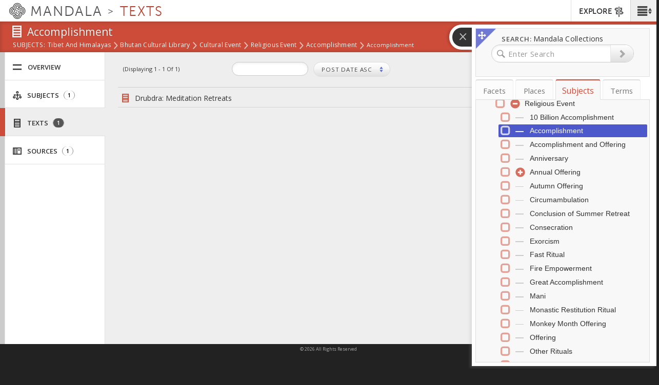

--- FILE ---
content_type: text/plain;charset=utf-8
request_url: https://mandala-solr-proxy.internal.lib.virginia.edu/solr/kmterms/select?&q=6403/8260/7317/7380/7677&sort=header_ssort+ASC&df=ancestor_id_gen_path&fq=level_gen_i:[6+TO+7]&fq={!tag=children}level_gen_i:[6+TO+6]&facet.mincount=2&facet.limit=-1&facet.field={!ex=children}ancestor_id_gen_path&fl=header:name_eng_latin,header,id,ancestor_id_gen_path,ancestor_ids_gen,ancestors_gen,ancestor_id_closest_gen_path,ancestors_closest_gen,level_gen_i,related_subjects_feature_type_s,related_subjects_relation_label_s,associated_subject_ids&facet=true&wt=json&limit=2000&indent=true&wt=json&json.wrf=jQuery112408630953421815366_1769096641900&rows=2000&_=1769096641906
body_size: 421
content:
jQuery112408630953421815366_1769096641900({
  "responseHeader":{
    "status":0,
    "QTime":0,
    "params":{
      "df":"ancestor_id_gen_path",
      "facet.field":"{!ex=children}ancestor_id_gen_path",
      "indent":"true",
      "fl":"header:name_eng_latin,header,id,ancestor_id_gen_path,ancestor_ids_gen,ancestors_gen,ancestor_id_closest_gen_path,ancestors_closest_gen,level_gen_i,related_subjects_feature_type_s,related_subjects_relation_label_s,associated_subject_ids",
      "sort":"header_ssort ASC",
      "fq":["level_gen_i:[6 TO 7]",
        "{!tag=children}level_gen_i:[6 TO 6]"],
      "rows":"2000",
      "q":"6403/8260/7317/7380/7677",
      "facet.limit":"-1",
      "json.wrf":"jQuery112408630953421815366_1769096641900",
      "limit":"2000",
      "facet.mincount":"2",
      "facet":"true",
      "wt":["json",
        "json"],
      "_":"1769096641906"}},
  "response":{"numFound":0,"start":0,"docs":[]
  },
  "facet_counts":{
    "facet_queries":{},
    "facet_fields":{
      "ancestor_id_gen_path":[]},
    "facet_ranges":{},
    "facet_intervals":{},
    "facet_heatmaps":{}}})


--- FILE ---
content_type: text/plain;charset=utf-8
request_url: https://mandala-solr-proxy.internal.lib.virginia.edu/solr/kmterms/select?&q=6403&sort=header_ssort+ASC&df=ancestor_id_gen_path&fq=level_gen_i:[2+TO+3]&fq={!tag=children}level_gen_i:[2+TO+2]&facet.mincount=2&facet.limit=-1&facet.field={!ex=children}ancestor_id_gen_path&fl=header:name_eng_latin,header,id,ancestor_id_gen_path,ancestor_ids_gen,ancestors_gen,ancestor_id_closest_gen_path,ancestors_closest_gen,level_gen_i,related_subjects_feature_type_s,related_subjects_relation_label_s,associated_subject_ids&facet=true&wt=json&limit=2000&indent=true&wt=json&json.wrf=jQuery112408630953421815366_1769096641900&rows=2000&_=1769096641913
body_size: 868
content:
jQuery112408630953421815366_1769096641900({
  "responseHeader":{
    "status":0,
    "QTime":0,
    "params":{
      "df":"ancestor_id_gen_path",
      "facet.field":"{!ex=children}ancestor_id_gen_path",
      "indent":"true",
      "fl":"header:name_eng_latin,header,id,ancestor_id_gen_path,ancestor_ids_gen,ancestors_gen,ancestor_id_closest_gen_path,ancestors_closest_gen,level_gen_i,related_subjects_feature_type_s,related_subjects_relation_label_s,associated_subject_ids",
      "sort":"header_ssort ASC",
      "fq":["level_gen_i:[2 TO 3]",
        "{!tag=children}level_gen_i:[2 TO 2]"],
      "rows":"2000",
      "q":"6403",
      "facet.limit":"-1",
      "json.wrf":"jQuery112408630953421815366_1769096641900",
      "limit":"2000",
      "facet.mincount":"2",
      "facet":"true",
      "wt":["json",
        "json"],
      "_":"1769096641913"}},
  "response":{"numFound":10,"start":0,"docs":[
      {
        "id":"subjects-8260",
        "header":"Bhutan Cultural Library",
        "level_gen_i":2,
        "ancestor_id_gen_path":"6403/8260",
        "ancestors_gen":["Tibet and Himalayas",
          "Bhutan Cultural Library"],
        "ancestor_ids_gen":[6403,
          8260]},
      {
        "id":"subjects-947",
        "header":"Bibliographic Classification",
        "level_gen_i":2,
        "ancestor_id_gen_path":"6403/947",
        "ancestors_gen":["Tibet and Himalayas",
          "Bibliographic Classification"],
        "ancestor_ids_gen":[6403,
          947]},
      {
        "id":"subjects-10357",
        "header":"Controlled Vocabulary NOD Scheme",
        "level_gen_i":2,
        "ancestor_id_gen_path":"6403/10357",
        "ancestors_gen":["Tibet and Himalayas",
          "Controlled Vocabulary NOD Scheme"],
        "ancestor_ids_gen":[6403,
          10357]},
      {
        "id":"subjects-4101",
        "header":"Controlled Vocabulary THL Scheme",
        "level_gen_i":2,
        "ancestor_id_gen_path":"6403/4101",
        "ancestors_gen":["Tibet and Himalayas",
          "Controlled Vocabulary THL Scheme"],
        "ancestor_ids_gen":[6403,
          4101]},
      {
        "id":"subjects-5403",
        "header":"Economics",
        "level_gen_i":2,
        "ancestor_id_gen_path":"6403/5403",
        "ancestors_gen":["Tibet and Himalayas",
          "Economics"],
        "ancestor_ids_gen":[6403,
          5403]},
      {
        "id":"subjects-1062",
        "header":"Human Status Terms",
        "level_gen_i":2,
        "ancestor_id_gen_path":"6403/1062",
        "ancestors_gen":["Tibet and Himalayas",
          "Human Status Terms"],
        "ancestor_ids_gen":[6403,
          1062]},
      {
        "id":"subjects-4576",
        "header":"Knowledge Maps Under Construction",
        "level_gen_i":2,
        "ancestor_id_gen_path":"6403/4576",
        "ancestors_gen":["Tibet and Himalayas",
          "Knowledge Maps Under Construction"],
        "ancestor_ids_gen":[6403,
          4576]},
      {
        "id":"subjects-5408",
        "header":"Monastery Characteristics",
        "level_gen_i":2,
        "ancestor_id_gen_path":"6403/5408",
        "ancestors_gen":["Tibet and Himalayas",
          "Monastery Characteristics"],
        "ancestor_ids_gen":[6403,
          5408]},
      {
        "id":"subjects-4938",
        "header":"Population",
        "level_gen_i":2,
        "ancestor_id_gen_path":"6403/4938",
        "ancestors_gen":["Tibet and Himalayas",
          "Population"],
        "ancestor_ids_gen":[6403,
          4938]},
      {
        "id":"subjects-272",
        "header":"Topics",
        "level_gen_i":2,
        "ancestor_id_gen_path":"6403/272",
        "ancestors_gen":["Tibet and Himalayas",
          "Topics"],
        "ancestor_ids_gen":[6403,
          272]}]
  },
  "facet_counts":{
    "facet_queries":{},
    "facet_fields":{
      "ancestor_id_gen_path":[
        "6403",94,
        "6403/10357",4,
        "6403/1062",8,
        "6403/272",24,
        "6403/4101",6,
        "6403/4576",8,
        "6403/4938",18,
        "6403/5403",4,
        "6403/5408",5,
        "6403/8260",9,
        "6403/947",8]},
    "facet_ranges":{},
    "facet_intervals":{},
    "facet_heatmaps":{}}})


--- FILE ---
content_type: text/plain;charset=utf-8
request_url: https://mandala-solr-proxy.internal.lib.virginia.edu/solr/kmterms/select?&q=6403/8260/7317&sort=header_ssort+ASC&df=ancestor_id_gen_path&fq=level_gen_i:[4+TO+5]&fq={!tag=children}level_gen_i:[4+TO+4]&facet.mincount=2&facet.limit=-1&facet.field={!ex=children}ancestor_id_gen_path&fl=header:name_eng_latin,header,id,ancestor_id_gen_path,ancestor_ids_gen,ancestors_gen,ancestor_id_closest_gen_path,ancestors_closest_gen,level_gen_i,related_subjects_feature_type_s,related_subjects_relation_label_s,associated_subject_ids&facet=true&wt=json&limit=2000&indent=true&wt=json&json.wrf=jQuery112408630953421815366_1769096641900&rows=2000&_=1769096641911
body_size: 593
content:
jQuery112408630953421815366_1769096641900({
  "responseHeader":{
    "status":0,
    "QTime":0,
    "params":{
      "df":"ancestor_id_gen_path",
      "facet.field":"{!ex=children}ancestor_id_gen_path",
      "indent":"true",
      "fl":"header:name_eng_latin,header,id,ancestor_id_gen_path,ancestor_ids_gen,ancestors_gen,ancestor_id_closest_gen_path,ancestors_closest_gen,level_gen_i,related_subjects_feature_type_s,related_subjects_relation_label_s,associated_subject_ids",
      "sort":"header_ssort ASC",
      "fq":["level_gen_i:[4 TO 5]",
        "{!tag=children}level_gen_i:[4 TO 4]"],
      "rows":"2000",
      "q":"6403/8260/7317",
      "facet.limit":"-1",
      "json.wrf":"jQuery112408630953421815366_1769096641900",
      "limit":"2000",
      "facet.mincount":"2",
      "facet":"true",
      "wt":["json",
        "json"],
      "_":"1769096641911"}},
  "response":{"numFound":2,"start":0,"docs":[
      {
        "id":"subjects-7380",
        "header":"Religious Event",
        "level_gen_i":4,
        "ancestor_id_gen_path":"6403/8260/7317/7380",
        "ancestors_gen":["Tibet and Himalayas",
          "Bhutan Cultural Library",
          "Cultural Event",
          "Religious Event"],
        "ancestor_ids_gen":[6403,
          8260,
          7317,
          7380]},
      {
        "id":"subjects-7381",
        "header":"Secular Event",
        "level_gen_i":4,
        "ancestor_id_gen_path":"6403/8260/7317/7381",
        "ancestors_gen":["Tibet and Himalayas",
          "Bhutan Cultural Library",
          "Cultural Event",
          "Secular Event"],
        "ancestor_ids_gen":[6403,
          8260,
          7317,
          7381]}]
  },
  "facet_counts":{
    "facet_queries":{},
    "facet_fields":{
      "ancestor_id_gen_path":[
        "6403",39,
        "6403/8260",39,
        "6403/8260/7317",39,
        "6403/8260/7317/7380",29,
        "6403/8260/7317/7381",10]},
    "facet_ranges":{},
    "facet_intervals":{},
    "facet_heatmaps":{}}})


--- FILE ---
content_type: text/plain;charset=utf-8
request_url: https://mandala-solr-proxy.internal.lib.virginia.edu/solr/kmterms/select?&q=6403/8260/7317/7380&sort=header_ssort+ASC&df=ancestor_id_gen_path&fq=level_gen_i:[5+TO+6]&fq={!tag=children}level_gen_i:[5+TO+5]&facet.mincount=2&facet.limit=-1&facet.field={!ex=children}ancestor_id_gen_path&fl=header:name_eng_latin,header,id,ancestor_id_gen_path,ancestor_ids_gen,ancestors_gen,ancestor_id_closest_gen_path,ancestors_closest_gen,level_gen_i,related_subjects_feature_type_s,related_subjects_relation_label_s,associated_subject_ids&facet=true&wt=json&limit=2000&indent=true&wt=json&json.wrf=jQuery112408630953421815366_1769096641900&rows=2000&_=1769096641908
body_size: 1299
content:
jQuery112408630953421815366_1769096641900({
  "responseHeader":{
    "status":0,
    "QTime":2,
    "params":{
      "df":"ancestor_id_gen_path",
      "facet.field":"{!ex=children}ancestor_id_gen_path",
      "indent":"true",
      "fl":"header:name_eng_latin,header,id,ancestor_id_gen_path,ancestor_ids_gen,ancestors_gen,ancestor_id_closest_gen_path,ancestors_closest_gen,level_gen_i,related_subjects_feature_type_s,related_subjects_relation_label_s,associated_subject_ids",
      "sort":"header_ssort ASC",
      "fq":["level_gen_i:[5 TO 6]",
        "{!tag=children}level_gen_i:[5 TO 5]"],
      "rows":"2000",
      "q":"6403/8260/7317/7380",
      "facet.limit":"-1",
      "json.wrf":"jQuery112408630953421815366_1769096641900",
      "limit":"2000",
      "facet.mincount":"2",
      "facet":"true",
      "wt":["json",
        "json"],
      "_":"1769096641908"}},
  "response":{"numFound":28,"start":0,"docs":[
      {
        "id":"subjects-7687",
        "header":"10 Billion Accomplishment",
        "level_gen_i":5,
        "ancestor_id_gen_path":"6403/8260/7317/7380/7687",
        "ancestors_gen":["Tibet and Himalayas",
          "Bhutan Cultural Library",
          "Cultural Event",
          "Religious Event",
          "10 Billion Accomplishment"],
        "ancestor_ids_gen":[6403,
          8260,
          7317,
          7380,
          7687]},
      {
        "id":"subjects-7677",
        "header":"Accomplishment",
        "level_gen_i":5,
        "ancestor_id_gen_path":"6403/8260/7317/7380/7677",
        "ancestors_gen":["Tibet and Himalayas",
          "Bhutan Cultural Library",
          "Cultural Event",
          "Religious Event",
          "Accomplishment"],
        "ancestor_ids_gen":[6403,
          8260,
          7317,
          7380,
          7677]},
      {
        "id":"subjects-7676",
        "header":"Accomplishment and Offering",
        "level_gen_i":5,
        "ancestor_id_gen_path":"6403/8260/7317/7380/7676",
        "ancestors_gen":["Tibet and Himalayas",
          "Bhutan Cultural Library",
          "Cultural Event",
          "Religious Event",
          "Accomplishment and Offering"],
        "ancestor_ids_gen":[6403,
          8260,
          7317,
          7380,
          7676]},
      {
        "id":"subjects-7683",
        "header":"Anniversary",
        "level_gen_i":5,
        "ancestor_id_gen_path":"6403/8260/7317/7380/7683",
        "ancestors_gen":["Tibet and Himalayas",
          "Bhutan Cultural Library",
          "Cultural Event",
          "Religious Event",
          "Anniversary"],
        "ancestor_ids_gen":[6403,
          8260,
          7317,
          7380,
          7683]},
      {
        "id":"subjects-7693",
        "header":"Annual Offering",
        "level_gen_i":5,
        "ancestor_id_gen_path":"6403/8260/7317/7380/7693",
        "ancestors_gen":["Tibet and Himalayas",
          "Bhutan Cultural Library",
          "Cultural Event",
          "Religious Event",
          "Annual Offering"],
        "ancestor_ids_gen":[6403,
          8260,
          7317,
          7380,
          7693]},
      {
        "id":"subjects-7696",
        "header":"Autumn Offering",
        "level_gen_i":5,
        "ancestor_id_gen_path":"6403/8260/7317/7380/7696",
        "ancestors_gen":["Tibet and Himalayas",
          "Bhutan Cultural Library",
          "Cultural Event",
          "Religious Event",
          "Autumn Offering"],
        "ancestor_ids_gen":[6403,
          8260,
          7317,
          7380,
          7696]},
      {
        "id":"subjects-7682",
        "header":"Circumambulation",
        "level_gen_i":5,
        "ancestor_id_gen_path":"6403/8260/7317/7380/7682",
        "ancestors_gen":["Tibet and Himalayas",
          "Bhutan Cultural Library",
          "Cultural Event",
          "Religious Event",
          "Circumambulation"],
        "ancestor_ids_gen":[6403,
          8260,
          7317,
          7380,
          7682]},
      {
        "id":"subjects-7690",
        "header":"Conclusion of Summer Retreat",
        "level_gen_i":5,
        "ancestor_id_gen_path":"6403/8260/7317/7380/7690",
        "ancestors_gen":["Tibet and Himalayas",
          "Bhutan Cultural Library",
          "Cultural Event",
          "Religious Event",
          "Conclusion of Summer Retreat"],
        "ancestor_ids_gen":[6403,
          8260,
          7317,
          7380,
          7690]},
      {
        "id":"subjects-7674",
        "header":"Consecration",
        "level_gen_i":5,
        "ancestor_id_gen_path":"6403/8260/7317/7380/7674",
        "ancestors_gen":["Tibet and Himalayas",
          "Bhutan Cultural Library",
          "Cultural Event",
          "Religious Event",
          "Consecration"],
        "ancestor_ids_gen":[6403,
          8260,
          7317,
          7380,
          7674]},
      {
        "id":"subjects-7688",
        "header":"Exorcism",
        "level_gen_i":5,
        "ancestor_id_gen_path":"6403/8260/7317/7380/7688",
        "ancestors_gen":["Tibet and Himalayas",
          "Bhutan Cultural Library",
          "Cultural Event",
          "Religious Event",
          "Exorcism"],
        "ancestor_ids_gen":[6403,
          8260,
          7317,
          7380,
          7688]},
      {
        "id":"subjects-7679",
        "header":"Fast Ritual",
        "level_gen_i":5,
        "ancestor_id_gen_path":"6403/8260/7317/7380/7679",
        "ancestors_gen":["Tibet and Himalayas",
          "Bhutan Cultural Library",
          "Cultural Event",
          "Religious Event",
          "Fast Ritual"],
        "ancestor_ids_gen":[6403,
          8260,
          7317,
          7380,
          7679]},
      {
        "id":"subjects-7680",
        "header":"Fire Empowerment",
        "level_gen_i":5,
        "ancestor_id_gen_path":"6403/8260/7317/7380/7680",
        "ancestors_gen":["Tibet and Himalayas",
          "Bhutan Cultural Library",
          "Cultural Event",
          "Religious Event",
          "Fire Empowerment"],
        "ancestor_ids_gen":[6403,
          8260,
          7317,
          7380,
          7680]},
      {
        "id":"subjects-7678",
        "header":"Great Accomplishment",
        "level_gen_i":5,
        "ancestor_id_gen_path":"6403/8260/7317/7380/7678",
        "ancestors_gen":["Tibet and Himalayas",
          "Bhutan Cultural Library",
          "Cultural Event",
          "Religious Event",
          "Great Accomplishment"],
        "ancestor_ids_gen":[6403,
          8260,
          7317,
          7380,
          7678]},
      {
        "id":"subjects-7681",
        "header":"Mani",
        "level_gen_i":5,
        "ancestor_id_gen_path":"6403/8260/7317/7380/7681",
        "ancestors_gen":["Tibet and Himalayas",
          "Bhutan Cultural Library",
          "Cultural Event",
          "Religious Event",
          "Mani"],
        "ancestor_ids_gen":[6403,
          8260,
          7317,
          7380,
          7681]},
      {
        "id":"subjects-7691",
        "header":"Monastic Restitution Ritual",
        "level_gen_i":5,
        "ancestor_id_gen_path":"6403/8260/7317/7380/7691",
        "ancestors_gen":["Tibet and Himalayas",
          "Bhutan Cultural Library",
          "Cultural Event",
          "Religious Event",
          "Monastic Restitution Ritual"],
        "ancestor_ids_gen":[6403,
          8260,
          7317,
          7380,
          7691]},
      {
        "id":"subjects-7692",
        "header":"Monkey Month Offering",
        "level_gen_i":5,
        "ancestor_id_gen_path":"6403/8260/7317/7380/7692",
        "ancestors_gen":["Tibet and Himalayas",
          "Bhutan Cultural Library",
          "Cultural Event",
          "Religious Event",
          "Monkey Month Offering"],
        "ancestor_ids_gen":[6403,
          8260,
          7317,
          7380,
          7692]},
      {
        "id":"subjects-7675",
        "header":"Offering",
        "level_gen_i":5,
        "ancestor_id_gen_path":"6403/8260/7317/7380/7675",
        "ancestors_gen":["Tibet and Himalayas",
          "Bhutan Cultural Library",
          "Cultural Event",
          "Religious Event",
          "Offering"],
        "ancestor_ids_gen":[6403,
          8260,
          7317,
          7380,
          7675]},
      {
        "id":"subjects-7699",
        "header":"Other Rituals",
        "level_gen_i":5,
        "ancestor_id_gen_path":"6403/8260/7317/7380/7699",
        "ancestors_gen":["Tibet and Himalayas",
          "Bhutan Cultural Library",
          "Cultural Event",
          "Religious Event",
          "Other Rituals"],
        "ancestor_ids_gen":[6403,
          8260,
          7317,
          7380,
          7699]},
      {
        "id":"subjects-7694",
        "header":"Parade of Scriptures",
        "level_gen_i":5,
        "ancestor_id_gen_path":"6403/8260/7317/7380/7694",
        "ancestors_gen":["Tibet and Himalayas",
          "Bhutan Cultural Library",
          "Cultural Event",
          "Religious Event",
          "Parade of Scriptures"],
        "ancestor_ids_gen":[6403,
          8260,
          7317,
          7380,
          7694]},
      {
        "id":"subjects-7686",
        "header":"Pureland Practice",
        "level_gen_i":5,
        "ancestor_id_gen_path":"6403/8260/7317/7380/7686",
        "ancestors_gen":["Tibet and Himalayas",
          "Bhutan Cultural Library",
          "Cultural Event",
          "Religious Event",
          "Pureland Practice"],
        "ancestor_ids_gen":[6403,
          8260,
          7317,
          7380,
          7686]},
      {
        "id":"subjects-7685",
        "header":"Redemption and Confession",
        "level_gen_i":5,
        "ancestor_id_gen_path":"6403/8260/7317/7380/7685",
        "ancestors_gen":["Tibet and Himalayas",
          "Bhutan Cultural Library",
          "Cultural Event",
          "Religious Event",
          "Redemption and Confession"],
        "ancestor_ids_gen":[6403,
          8260,
          7317,
          7380,
          7685]},
      {
        "id":"subjects-7684",
        "header":"Redemption and Invocation Festival",
        "level_gen_i":5,
        "ancestor_id_gen_path":"6403/8260/7317/7380/7684",
        "ancestors_gen":["Tibet and Himalayas",
          "Bhutan Cultural Library",
          "Cultural Event",
          "Religious Event",
          "Redemption and Invocation Festival"],
        "ancestor_ids_gen":[6403,
          8260,
          7317,
          7380,
          7684]},
      {
        "id":"subjects-7695",
        "header":"Summer Offering",
        "level_gen_i":5,
        "ancestor_id_gen_path":"6403/8260/7317/7380/7695",
        "ancestors_gen":["Tibet and Himalayas",
          "Bhutan Cultural Library",
          "Cultural Event",
          "Religious Event",
          "Summer Offering"],
        "ancestor_ids_gen":[6403,
          8260,
          7317,
          7380,
          7695]},
      {
        "id":"subjects-7689",
        "header":"Summer Retreat",
        "level_gen_i":5,
        "ancestor_id_gen_path":"6403/8260/7317/7380/7689",
        "ancestors_gen":["Tibet and Himalayas",
          "Bhutan Cultural Library",
          "Cultural Event",
          "Religious Event",
          "Summer Retreat"],
        "ancestor_ids_gen":[6403,
          8260,
          7317,
          7380,
          7689]},
      {
        "id":"subjects-7672",
        "header":"Tenth Day",
        "level_gen_i":5,
        "ancestor_id_gen_path":"6403/8260/7317/7380/7672",
        "ancestors_gen":["Tibet and Himalayas",
          "Bhutan Cultural Library",
          "Cultural Event",
          "Religious Event",
          "Tenth Day"],
        "ancestor_ids_gen":[6403,
          8260,
          7317,
          7380,
          7672]},
      {
        "id":"subjects-7697",
        "header":"Thanksgiving Ritual",
        "level_gen_i":5,
        "ancestor_id_gen_path":"6403/8260/7317/7380/7697",
        "ancestors_gen":["Tibet and Himalayas",
          "Bhutan Cultural Library",
          "Cultural Event",
          "Religious Event",
          "Thanksgiving Ritual"],
        "ancestor_ids_gen":[6403,
          8260,
          7317,
          7380,
          7697]},
      {
        "id":"subjects-7673",
        "header":"Twenty-fifth Day",
        "level_gen_i":5,
        "ancestor_id_gen_path":"6403/8260/7317/7380/7673",
        "ancestors_gen":["Tibet and Himalayas",
          "Bhutan Cultural Library",
          "Cultural Event",
          "Religious Event",
          "Twenty-fifth Day"],
        "ancestor_ids_gen":[6403,
          8260,
          7317,
          7380,
          7673]},
      {
        "id":"subjects-7698",
        "header":"Whitewashing a Stupa",
        "level_gen_i":5,
        "ancestor_id_gen_path":"6403/8260/7317/7380/7698",
        "ancestors_gen":["Tibet and Himalayas",
          "Bhutan Cultural Library",
          "Cultural Event",
          "Religious Event",
          "Whitewashing a Stupa"],
        "ancestor_ids_gen":[6403,
          8260,
          7317,
          7380,
          7698]}]
  },
  "facet_counts":{
    "facet_queries":{},
    "facet_fields":{
      "ancestor_id_gen_path":[
        "6403",33,
        "6403/8260",33,
        "6403/8260/7317",33,
        "6403/8260/7317/7380",33,
        "6403/8260/7317/7380/7685",2,
        "6403/8260/7317/7380/7693",5]},
    "facet_ranges":{},
    "facet_intervals":{},
    "facet_heatmaps":{}}})


--- FILE ---
content_type: text/plain;charset=utf-8
request_url: https://mandala-solr-proxy.internal.lib.virginia.edu/solr/kmterms/select?&q=*&sort=position_i+ASC&df=ancestor_id_tib.alpha_path&fq=level_tib.alpha_i:[1+TO+2]&fq={!tag=children}level_tib.alpha_i:[1+TO+1]&facet.mincount=2&facet.limit=-1&facet.field={!ex=children}ancestor_id_tib.alpha_path&fl=header:name_eng_latin,header,id,ancestor_id_tib.alpha_path,ancestor_ids_tib.alpha,ancestors_tib.alpha,ancestor_id_closest_tib.alpha_path,ancestors_closest_tib.alpha,level_tib.alpha_i,related_terms_feature_type_s,related_terms_relation_label_s,associated_subject_ids&facet=true&wt=json&limit=2000&indent=true&wt=json&json.wrf=jQuery112408630953421815366_1769096641902&rows=2000&_=1769096641907
body_size: 1230
content:
jQuery112408630953421815366_1769096641902({
  "responseHeader":{
    "status":0,
    "QTime":1,
    "params":{
      "df":"ancestor_id_tib.alpha_path",
      "facet.field":"{!ex=children}ancestor_id_tib.alpha_path",
      "indent":"true",
      "fl":"header:name_eng_latin,header,id,ancestor_id_tib.alpha_path,ancestor_ids_tib.alpha,ancestors_tib.alpha,ancestor_id_closest_tib.alpha_path,ancestors_closest_tib.alpha,level_tib.alpha_i,related_terms_feature_type_s,related_terms_relation_label_s,associated_subject_ids",
      "sort":"position_i ASC",
      "fq":["level_tib.alpha_i:[1 TO 2]",
        "{!tag=children}level_tib.alpha_i:[1 TO 1]"],
      "rows":"2000",
      "q":"*",
      "facet.limit":"-1",
      "json.wrf":"jQuery112408630953421815366_1769096641902",
      "limit":"2000",
      "facet.mincount":"2",
      "facet":"true",
      "wt":["json",
        "json"],
      "_":"1769096641907"}},
  "response":{"numFound":30,"start":0,"docs":[
      {
        "associated_subject_ids":[9311],
        "id":"terms-1",
        "header":"ka",
        "level_tib.alpha_i":1,
        "ancestor_id_tib.alpha_path":"1",
        "ancestors_tib.alpha":["ka"],
        "ancestor_ids_tib.alpha":[1]},
      {
        "associated_subject_ids":[9311],
        "id":"terms-14263",
        "header":"kha",
        "level_tib.alpha_i":1,
        "ancestor_id_tib.alpha_path":"14263",
        "ancestors_tib.alpha":["kha"],
        "ancestor_ids_tib.alpha":[14263]},
      {
        "associated_subject_ids":[9311],
        "id":"terms-24465",
        "header":"ga",
        "level_tib.alpha_i":1,
        "ancestor_id_tib.alpha_path":"24465",
        "ancestors_tib.alpha":["ga"],
        "ancestor_ids_tib.alpha":[24465]},
      {
        "associated_subject_ids":[9311],
        "id":"terms-45101",
        "header":"nga",
        "level_tib.alpha_i":1,
        "ancestor_id_tib.alpha_path":"45101",
        "ancestors_tib.alpha":["nga"],
        "ancestor_ids_tib.alpha":[45101]},
      {
        "associated_subject_ids":[9311],
        "id":"terms-51638",
        "header":"ca",
        "level_tib.alpha_i":1,
        "ancestor_id_tib.alpha_path":"51638",
        "ancestors_tib.alpha":["ca"],
        "ancestor_ids_tib.alpha":[51638]},
      {
        "associated_subject_ids":[9311],
        "id":"terms-55178",
        "header":"cha",
        "level_tib.alpha_i":1,
        "ancestor_id_tib.alpha_path":"55178",
        "ancestors_tib.alpha":["cha"],
        "ancestor_ids_tib.alpha":[55178]},
      {
        "associated_subject_ids":[9311],
        "id":"terms-62496",
        "header":"ja",
        "level_tib.alpha_i":1,
        "ancestor_id_tib.alpha_path":"62496",
        "ancestors_tib.alpha":["ja"],
        "ancestor_ids_tib.alpha":[62496]},
      {
        "associated_subject_ids":[9311],
        "id":"terms-66477",
        "header":"nya",
        "level_tib.alpha_i":1,
        "ancestor_id_tib.alpha_path":"66477",
        "ancestors_tib.alpha":["nya"],
        "ancestor_ids_tib.alpha":[66477]},
      {
        "associated_subject_ids":[9311],
        "id":"terms-73101",
        "header":"ta",
        "level_tib.alpha_i":1,
        "ancestor_id_tib.alpha_path":"73101",
        "ancestors_tib.alpha":["ta"],
        "ancestor_ids_tib.alpha":[73101]},
      {
        "associated_subject_ids":[9311],
        "id":"terms-80697",
        "header":"tha",
        "level_tib.alpha_i":1,
        "ancestor_id_tib.alpha_path":"80697",
        "ancestors_tib.alpha":["tha"],
        "ancestor_ids_tib.alpha":[80697]},
      {
        "associated_subject_ids":[9311],
        "id":"terms-87969",
        "header":"da",
        "level_tib.alpha_i":1,
        "ancestor_id_tib.alpha_path":"87969",
        "ancestors_tib.alpha":["da"],
        "ancestor_ids_tib.alpha":[87969]},
      {
        "associated_subject_ids":[9311],
        "id":"terms-105631",
        "header":"na",
        "level_tib.alpha_i":1,
        "ancestor_id_tib.alpha_path":"105631",
        "ancestors_tib.alpha":["na"],
        "ancestor_ids_tib.alpha":[105631]},
      {
        "associated_subject_ids":[9311],
        "id":"terms-114065",
        "header":"pa",
        "level_tib.alpha_i":1,
        "ancestor_id_tib.alpha_path":"114065",
        "ancestors_tib.alpha":["pa"],
        "ancestor_ids_tib.alpha":[114065]},
      {
        "associated_subject_ids":[9311],
        "id":"terms-120048",
        "header":"pha",
        "level_tib.alpha_i":1,
        "ancestor_id_tib.alpha_path":"120048",
        "ancestors_tib.alpha":["pha"],
        "ancestor_ids_tib.alpha":[120048]},
      {
        "associated_subject_ids":[9311],
        "id":"terms-127869",
        "header":"ba",
        "level_tib.alpha_i":1,
        "ancestor_id_tib.alpha_path":"127869",
        "ancestors_tib.alpha":["ba"],
        "ancestor_ids_tib.alpha":[127869]},
      {
        "associated_subject_ids":[9311],
        "id":"terms-142667",
        "header":"ma",
        "level_tib.alpha_i":1,
        "ancestor_id_tib.alpha_path":"142667",
        "ancestors_tib.alpha":["ma"],
        "ancestor_ids_tib.alpha":[142667]},
      {
        "associated_subject_ids":[9311],
        "id":"terms-154251",
        "header":"tsa",
        "level_tib.alpha_i":1,
        "ancestor_id_tib.alpha_path":"154251",
        "ancestors_tib.alpha":["tsa"],
        "ancestor_ids_tib.alpha":[154251]},
      {
        "associated_subject_ids":[9311],
        "id":"terms-158451",
        "header":"tsha",
        "level_tib.alpha_i":1,
        "ancestor_id_tib.alpha_path":"158451",
        "ancestors_tib.alpha":["tsha"],
        "ancestor_ids_tib.alpha":[158451]},
      {
        "associated_subject_ids":[9311],
        "id":"terms-164453",
        "header":"dza",
        "level_tib.alpha_i":1,
        "ancestor_id_tib.alpha_path":"164453",
        "ancestors_tib.alpha":["dza"],
        "ancestor_ids_tib.alpha":[164453]},
      {
        "associated_subject_ids":[9311],
        "id":"terms-166888",
        "header":"wa",
        "level_tib.alpha_i":1,
        "ancestor_id_tib.alpha_path":"166888",
        "ancestors_tib.alpha":["wa"],
        "ancestor_ids_tib.alpha":[166888]},
      {
        "associated_subject_ids":[9311],
        "id":"terms-167094",
        "header":"zha",
        "level_tib.alpha_i":1,
        "ancestor_id_tib.alpha_path":"167094",
        "ancestors_tib.alpha":["zha"],
        "ancestor_ids_tib.alpha":[167094]},
      {
        "associated_subject_ids":[9311],
        "id":"terms-172249",
        "header":"za",
        "level_tib.alpha_i":1,
        "ancestor_id_tib.alpha_path":"172249",
        "ancestors_tib.alpha":["za"],
        "ancestor_ids_tib.alpha":[172249]},
      {
        "associated_subject_ids":[9311],
        "id":"terms-177092",
        "header":"'a",
        "level_tib.alpha_i":1,
        "ancestor_id_tib.alpha_path":"177092",
        "ancestors_tib.alpha":["'a"],
        "ancestor_ids_tib.alpha":[177092]},
      {
        "associated_subject_ids":[9311],
        "id":"terms-178454",
        "header":"ya",
        "level_tib.alpha_i":1,
        "ancestor_id_tib.alpha_path":"178454",
        "ancestors_tib.alpha":["ya"],
        "ancestor_ids_tib.alpha":[178454]},
      {
        "associated_subject_ids":[9311],
        "id":"terms-185531",
        "header":"ra",
        "level_tib.alpha_i":1,
        "ancestor_id_tib.alpha_path":"185531",
        "ancestors_tib.alpha":["ra"],
        "ancestor_ids_tib.alpha":[185531]},
      {
        "associated_subject_ids":[9311],
        "id":"terms-193509",
        "header":"la",
        "level_tib.alpha_i":1,
        "ancestor_id_tib.alpha_path":"193509",
        "ancestors_tib.alpha":["la"],
        "ancestor_ids_tib.alpha":[193509]},
      {
        "associated_subject_ids":[9311],
        "id":"terms-199252",
        "header":"sha",
        "level_tib.alpha_i":1,
        "ancestor_id_tib.alpha_path":"199252",
        "ancestors_tib.alpha":["sha"],
        "ancestor_ids_tib.alpha":[199252]},
      {
        "associated_subject_ids":[9311],
        "id":"terms-204036",
        "header":"sa",
        "level_tib.alpha_i":1,
        "ancestor_id_tib.alpha_path":"204036",
        "ancestors_tib.alpha":["sa"],
        "ancestor_ids_tib.alpha":[204036]},
      {
        "associated_subject_ids":[9311],
        "id":"terms-215681",
        "header":"ha",
        "level_tib.alpha_i":1,
        "ancestor_id_tib.alpha_path":"215681",
        "ancestors_tib.alpha":["ha"],
        "ancestor_ids_tib.alpha":[215681]},
      {
        "associated_subject_ids":[9311],
        "id":"terms-219022",
        "header":"a",
        "level_tib.alpha_i":1,
        "ancestor_id_tib.alpha_path":"219022",
        "ancestors_tib.alpha":["a"],
        "ancestor_ids_tib.alpha":[219022]}]
  },
  "facet_counts":{
    "facet_queries":{},
    "facet_fields":{
      "ancestor_id_tib.alpha_path":[
        "1",137,
        "105631",83,
        "114065",59,
        "120048",77,
        "127869",143,
        "14263",100,
        "142667",114,
        "154251",41,
        "158451",60,
        "164453",24,
        "166888",3,
        "167094",51,
        "172249",48,
        "177092",15,
        "178454",71,
        "185531",80,
        "193509",58,
        "199252",47,
        "204036",114,
        "215681",33,
        "219022",17,
        "24465",200,
        "45101",65,
        "51638",35,
        "55178",73,
        "62496",40,
        "66477",65,
        "73101",73,
        "80697",72,
        "87969",172]},
    "facet_ranges":{},
    "facet_intervals":{},
    "facet_heatmaps":{}}})


--- FILE ---
content_type: text/plain;charset=utf-8
request_url: https://mandala-solr-proxy.internal.lib.virginia.edu/solr/kmterms/query?json.wrf=jQuery112408630953421815366_1769096641910&q=uid%3A+(places-15684+places-16408+places-16409+places-16684+places-16717+places-16784+places-16876+places-26529+places-26542+places-26545+places-26547+places-26549+places-26554+places-26567+places-26569+places-26597+places-26635+places-26691+places-26709+places-26950+places-26969+places-27040+places-27416+places-76556+places-100255+places-104091+places-114343+places-114939+places-115030+places-15474+places-16412+places-16414+places-16418+places-16421+places-16422+places-16434+places-16701+places-16718+places-16721+places-16730+places-16732+places-16821+places-16823+places-16829+places-16839+places-16854+places-22328+places-26522+places-26528+places-26532+places-26535+places-26536+places-26537+places-26538+places-26540+places-26541+places-26543+places-26546+places-26550+places-26552+places-26566+places-26572+places-26599+places-26603+places-26604+places-26606+places-26609+places-26611+places-26636+places-26642+places-26648+places-26657+places-26658+places-26666+places-26680+places-26692+places-26694+places-26695+places-26701+places-26712+places-26717+places-26725+places-26726+places-26731+places-26737+places-26749+places-26768+places-26793+places-26797+places-26803+places-26810+places-26815+places-26817+places-26818+places-26829+places-26830+places-26833+places-26843+places-26844+places-26850)&fl=uid%2Cheader&rows=100
body_size: 1636
content:
jQuery112408630953421815366_1769096641910({
  "responseHeader":{
    "status":0,
    "QTime":0,
    "params":{
      "q":"uid: (places-15684 places-16408 places-16409 places-16684 places-16717 places-16784 places-16876 places-26529 places-26542 places-26545 places-26547 places-26549 places-26554 places-26567 places-26569 places-26597 places-26635 places-26691 places-26709 places-26950 places-26969 places-27040 places-27416 places-76556 places-100255 places-104091 places-114343 places-114939 places-115030 places-15474 places-16412 places-16414 places-16418 places-16421 places-16422 places-16434 places-16701 places-16718 places-16721 places-16730 places-16732 places-16821 places-16823 places-16829 places-16839 places-16854 places-22328 places-26522 places-26528 places-26532 places-26535 places-26536 places-26537 places-26538 places-26540 places-26541 places-26543 places-26546 places-26550 places-26552 places-26566 places-26572 places-26599 places-26603 places-26604 places-26606 places-26609 places-26611 places-26636 places-26642 places-26648 places-26657 places-26658 places-26666 places-26680 places-26692 places-26694 places-26695 places-26701 places-26712 places-26717 places-26725 places-26726 places-26731 places-26737 places-26749 places-26768 places-26793 places-26797 places-26803 places-26810 places-26815 places-26817 places-26818 places-26829 places-26830 places-26833 places-26843 places-26844 places-26850)",
      "json.wrf":"jQuery112408630953421815366_1769096641910",
      "fl":"uid,header",
      "rows":"100"}},
  "response":{"numFound":100,"start":0,"docs":[
      {
        "uid":"places-26604",
        "header":"Delek Khangsar"},
      {
        "uid":"places-26528",
        "header":"Zhamo Karpo"},
      {
        "uid":"places-26797",
        "header":"Rango Khangchung"},
      {
        "uid":"places-26658",
        "header":"Chusin Shar"},
      {
        "uid":"places-26810",
        "header":"Künzang Tsé"},
      {
        "uid":"places-26572",
        "header":"Drakgo Karni"},
      {
        "uid":"places-26749",
        "header":"Tri Khangsar Nyingpa"},
      {
        "uid":"places-26844",
        "header":"Kyaka Shar"},
      {
        "uid":"places-16784",
        "header":"Nara Möndur"},
      {
        "uid":"places-16717",
        "header":"Kyiser"},
      {
        "uid":"places-16730",
        "header":"Gyamngön"},
      {
        "uid":"places-26950",
        "header":"Ghorkha Döshak"},
      {
        "uid":"places-26569",
        "header":"Öbuk Gowa Khangser"},
      {
        "uid":"places-16418",
        "header":"Tsamkhung Gön"},
      {
        "uid":"places-16422",
        "header":"Zhidé"},
      {
        "uid":"places-26603",
        "header":"Trizur Ngaknor Labrang"},
      {
        "uid":"places-76556",
        "header":"Nyengön Puk"},
      {
        "uid":"places-26694",
        "header":"Kyiré Rawa Til"},
      {
        "uid":"places-26657",
        "header":"Yülgang Jang"},
      {
        "uid":"places-26536",
        "header":"Do Jang"},
      {
        "uid":"places-26815",
        "header":"Penjor Ling"},
      {
        "uid":"places-16701",
        "header":"Na Nakpo"},
      {
        "uid":"places-26609",
        "header":"Lomdrön"},
      {
        "uid":"places-115030",
        "header":"Nashville"},
      {
        "uid":"places-26597",
        "header":"Yapzhi Pünkhang"},
      {
        "uid":"places-26552",
        "header":"Sungra Buk"},
      {
        "uid":"places-26543",
        "header":"Kagyé Tara"},
      {
        "uid":"places-26648",
        "header":"Mentsikhang"},
      {
        "uid":"places-16684",
        "header":"Doring Raktsuk"},
      {
        "uid":"places-27416",
        "header":"Makchikhang"},
      {
        "uid":"places-104091",
        "header":"Boise"},
      {
        "uid":"places-26542",
        "header":"Gora Shar"},
      {
        "uid":"places-26726",
        "header":"Tri Khangsar"},
      {
        "uid":"places-26691",
        "header":"Pabongka Labrang"},
      {
        "uid":"places-26538",
        "header":"Gampo Shar"},
      {
        "uid":"places-26725",
        "header":"Tri Khangsar Sarpa"},
      {
        "uid":"places-26535",
        "header":"Lumbum Shar"},
      {
        "uid":"places-26611",
        "header":"Yülsham Sengma Khangchung"},
      {
        "uid":"places-16823",
        "header":"Gakchen"},
      {
        "uid":"places-16732",
        "header":"Dröwo Doring"},
      {
        "uid":"places-22328",
        "header":"Yamalung"},
      {
        "uid":"places-26695",
        "header":"Marlampa"},
      {
        "uid":"places-26850",
        "header":"Shedra"},
      {
        "uid":"places-26793",
        "header":"Rak Tsipa"},
      {
        "uid":"places-16821",
        "header":"Trachap Möndur"},
      {
        "uid":"places-26547",
        "header":"Trelhün Khangsar"},
      {
        "uid":"places-114939",
        "header":"Honolulu"},
      {
        "uid":"places-26529",
        "header":"Nangshak Lekhung"},
      {
        "uid":"places-26717",
        "header":"Tsati"},
      {
        "uid":"places-26566",
        "header":"Tenkhang Shar"},
      {
        "uid":"places-16434",
        "header":"Chupzang Ritrö"},
      {
        "uid":"places-26768",
        "header":"Palha"},
      {
        "uid":"places-16721",
        "header":"Sharma Doring"},
      {
        "uid":"places-26830",
        "header":"Mönling"},
      {
        "uid":"places-26829",
        "header":"Jatsang"},
      {
        "uid":"places-26731",
        "header":"Lukhang Buk"},
      {
        "uid":"places-26803",
        "header":"Kyimé"},
      {
        "uid":"places-26709",
        "header":"Kyiré Lopdra"},
      {
        "uid":"places-26522",
        "header":"Serngak Drapzhi Shar"},
      {
        "uid":"places-26843",
        "header":"Pomdatsang"},
      {
        "uid":"places-16718",
        "header":"Chunak Doring"},
      {
        "uid":"places-26606",
        "header":"Samding Khangsar"},
      {
        "uid":"places-27040",
        "header":"Gyantsé Tsöpa"},
      {
        "uid":"places-16876",
        "header":"Pelmo Dopur"},
      {
        "uid":"places-26599",
        "header":"Tsünma Khangsar"},
      {
        "uid":"places-26833",
        "header":"Yikgyur"},
      {
        "uid":"places-16839",
        "header":"Chepu Mönra"},
      {
        "uid":"places-26817",
        "header":"Nangrong Shak"},
      {
        "uid":"places-26712",
        "header":"Kyiré Rizur"},
      {
        "uid":"places-26636",
        "header":"Nemdrön Shak"},
      {
        "uid":"places-26567",
        "header":"Lanying Gyap"},
      {
        "uid":"places-100255",
        "header":"Juneau"},
      {
        "uid":"places-26737",
        "header":"Kedung Khangsar"},
      {
        "uid":"places-16412",
        "header":"Gyümepa"},
      {
        "uid":"places-26642",
        "header":"Goksep Shak Zimkhen"},
      {
        "uid":"places-26554",
        "header":"Labrang Nyingpa"},
      {
        "uid":"places-16854",
        "header":"Tsuk Serra"},
      {
        "uid":"places-26635",
        "header":"Drakkhang"},
      {
        "uid":"places-26550",
        "header":"Godrik Tsongkhang"},
      {
        "uid":"places-26680",
        "header":"Darpo Ling"},
      {
        "uid":"places-114343",
        "header":"Indianapolis"},
      {
        "uid":"places-26537",
        "header":"Tsetang Khangsar"},
      {
        "uid":"places-26541",
        "header":"Numa"},
      {
        "uid":"places-26532",
        "header":"Gangkhar Shar"},
      {
        "uid":"places-16829",
        "header":"Nakgyam"},
      {
        "uid":"places-26540",
        "header":"Kagyé Nup"},
      {
        "uid":"places-26666",
        "header":"Tromzikkhang"},
      {
        "uid":"places-26545",
        "header":"Nangmamo"},
      {
        "uid":"places-26549",
        "header":"Nyanang Tsongkhang"},
      {
        "uid":"places-26692",
        "header":"Kyiré Dekyi Khangsar"},
      {
        "uid":"places-26701",
        "header":"Namsé Khangsar"},
      {
        "uid":"places-26969",
        "header":"Yapzhi Taklha"},
      {
        "uid":"places-26818",
        "header":"Yung Gön Shak"},
      {
        "uid":"places-15684",
        "header":"Barkham"},
      {
        "uid":"places-26546",
        "header":"Menying Khangkhung"},
      {
        "uid":"places-15474",
        "header":"Jokhang"},
      {
        "uid":"places-16408",
        "header":"Potala Palace"},
      {
        "uid":"places-16409",
        "header":"Ramoché"},
      {
        "uid":"places-16421",
        "header":"Trodé Khangsar"},
      {
        "uid":"places-16414",
        "header":"Tenling Chok"}]
  }})


--- FILE ---
content_type: text/plain;charset=utf-8
request_url: https://mandala-solr-proxy.internal.lib.virginia.edu/solr/kmassets/select?json.wrf=jQuery112408630953421815366_1769096641904&q=*%3A*&fl=*&start=0&rows=200&wt=json&fq=%7B!tag%3Dast%7Dasset_type%3A(subjects)&fq=-asset_type%3A(picture+document+video)&fq=-kmapid_strict%3A(subjects-9311+subjects-9312+subjects-9313+subjects-9314)&facet=on&json.facet=%7B%22asset_counts%22%3A%7B%22limit%22%3A100%2C%22type%22%3A%22terms%22%2C%22field%22%3A%22asset_type%22%2C%22domain%22%3A%7B%22excludeTags%22%3A%22ast%22%7D%7D%2C%22places%22%3A%7B%22limit%22%3A300%2C%22type%22%3A%22terms%22%2C%22field%22%3A%22kmapid%22%2C%22prefix%22%3A%22places%22%7D%2C%22subjects%22%3A%7B%22limit%22%3A300%2C%22type%22%3A%22terms%22%2C%22field%22%3A%22kmapid%22%2C%22prefix%22%3A%22subjects%22%7D%2C%22collection_title%22%3A%7B%22limit%22%3A300%2C%22type%22%3A%22terms%22%2C%22field%22%3A%22collection_title%22%7D%2C%22asset_subtype%22%3A%7B%22limit%22%3A300%2C%22type%22%3A%22terms%22%2C%22field%22%3A%22asset_subtype%22%2C%22facet%22%3A%7B%22parent_type%22%3A%7B%22limit%22%3A1%2C%22type%22%3A%22terms%22%2C%22field%22%3A%22asset_type%22%7D%7D%7D%2C%22feature_types_ss%22%3A%7B%22limit%22%3A300%2C%22type%22%3A%22terms%22%2C%22field%22%3A%22feature_types_ss%22%7D%2C%22node_user%22%3A%7B%22limit%22%3A300%2C%22type%22%3A%22terms%22%2C%22field%22%3A%22user_name_full_s%22%7D%2C%22node_lang%22%3A%7B%22limit%22%3A300%2C%22type%22%3A%22terms%22%2C%22field%22%3A%22node_lang%22%7D%7D&hl=on&hl.method=unified&hl.fl=title%2Ccaption%2Csummary%2Cnames_txt&hl.fragsize=0&hl.tag.pre=%3Cmark%3E&hl.tag.post=%3C%2Fmark%3E&echoParams=explicit&xact=&starts=&search=&slashy=
body_size: 74603
content:
jQuery112408630953421815366_1769096641904({
  "responseHeader":{
    "status":0,
    "QTime":50,
    "params":{
      "hl.tag.pre":"<mark>",
      "slashy":"",
      "xact":"",
      "hl":"on",
      "echoParams":"explicit",
      "fl":"*",
      "start":"0",
      "hl.fragsize":"0",
      "fq":["{!tag=ast}asset_type:(subjects)",
        "-asset_type:(picture document video)",
        "-kmapid_strict:(subjects-9311 subjects-9312 subjects-9313 subjects-9314)"],
      "hl.tag.post":"</mark>",
      "rows":"200",
      "q":"*:*",
      "json.facet":"{\"asset_counts\":{\"limit\":100,\"type\":\"terms\",\"field\":\"asset_type\",\"domain\":{\"excludeTags\":\"ast\"}},\"places\":{\"limit\":300,\"type\":\"terms\",\"field\":\"kmapid\",\"prefix\":\"places\"},\"subjects\":{\"limit\":300,\"type\":\"terms\",\"field\":\"kmapid\",\"prefix\":\"subjects\"},\"collection_title\":{\"limit\":300,\"type\":\"terms\",\"field\":\"collection_title\"},\"asset_subtype\":{\"limit\":300,\"type\":\"terms\",\"field\":\"asset_subtype\",\"facet\":{\"parent_type\":{\"limit\":1,\"type\":\"terms\",\"field\":\"asset_type\"}}},\"feature_types_ss\":{\"limit\":300,\"type\":\"terms\",\"field\":\"feature_types_ss\"},\"node_user\":{\"limit\":300,\"type\":\"terms\",\"field\":\"user_name_full_s\"},\"node_lang\":{\"limit\":300,\"type\":\"terms\",\"field\":\"node_lang\"}}",
      "json.wrf":"jQuery112408630953421815366_1769096641904",
      "search":"",
      "hl.method":"unified",
      "hl.fl":"title,caption,summary,names_txt",
      "starts":"",
      "wt":"json",
      "facet":"on"}},
  "response":{"numFound":8743,"start":0,"docs":[
      {
        "name_roman.popular":["Lhasa - Jokhang Temple"],
        "names":["Lhasa - Jokhang Temple",
          "Lhasa - Jokhang Temple",
          "Lhasa - Jokhang Temple",
          "Lhasa - Jokhang Temple",
          "Lhasa - Jokhang Temple",
          "Lhasa - Jokhang Temple",
          "Lhasa - Jokhang Temple",
          "Lhasa - Jokhang Temple",
          "Lhasa - Jokhang Temple",
          "Lhasa - Jokhang Temple"],
        "str":["Lhasa - Jokhang Temple",
          "Lhasa - Jokhang Temple",
          "Lhasa - Jokhang Temple",
          "Lhasa - Jokhang Temple",
          "Lhasa - Jokhang Temple",
          "Lhasa - Jokhang Temple",
          "Lhasa - Jokhang Temple",
          "Lhasa - Jokhang Temple",
          "Lhasa - Jokhang Temple",
          "Lhasa - Jokhang Temple",
          "3873",
          "subjects-3873",
          "Lhasa - Jokhang Temple",
          "Lhasa - Jokhang Temple",
          "Lhasa - Jokhang Temple",
          "Lhasa - Jokhang Temple"],
        "name_roman.scholar":["Lhasa - Jokhang Temple"],
        "name_simp.chi":["Lhasa - Jokhang Temple"],
        "names_zh":["Lhasa - Jokhang Temple",
          "Lhasa - Jokhang Temple"],
        "name_pri.tib.sec.roman":["Lhasa - Jokhang Temple"],
        "name_pri.tib.sec.chi":["Lhasa - Jokhang Temple"],
        "name_deva":["Lhasa - Jokhang Temple"],
        "name_latin":["Lhasa - Jokhang Temple"],
        "name_autocomplete":["Lhasa - Jokhang Temple"],
        "schema_version_i":43,
        "asset_type":"subjects",
        "id":"3873",
        "ids":["3873",
          "subjects-3873"],
        "uid":"subjects-3873",
        "uid_i":387302,
        "url_html":"https://mandala.library.virginia.edu/subjects/3873/overview/nojs",
        "kmapid":["subjects-2823",
          "subjects-3868",
          "subjects-3873",
          "subjects-5533"],
        "kmapid_is":[282302,
          386802,
          387302,
          553302],
        "kmapid_strict":["subjects-3873"],
        "names_txt":["Lhasa - Jokhang Temple"],
        "name_latin_sort":"Lhasa - Jokhang Temple",
        "title":["Lhasa - Jokhang Temple"],
        "titles":["Lhasa - Jokhang Temple",
          "Lhasa - Jokhang Temple"],
        "title_latin_sort":"Lhasa - Jokhang Temple",
        "ancestors_txt":["Collections",
          "Central Tibet Collections",
          "Lhasa",
          "Lhasa - Jokhang Temple"],
        "ancestor_ids_is":[2823,
          5533,
          3868,
          3873],
        "kmapid_subjects_idfacet":["Collections|subjects-2823",
          "Lhasa|subjects-3868",
          "Lhasa - Jokhang Temple|subjects-3873",
          "Central Tibet Collections|subjects-5533"],
        "position_i":0,
        "parent_uid":"subjects-3868",
        "perspectives_ss":["gen"],
        "kmaps_timestamp":"2023-09-25T23:34:09.454Z",
        "kmaps_version":1778054436759797800,
        "projects_ss":["tibet",
          "tibet-strict"],
        "illustrations_images_thumb_ss":["https://iiif.lib.virginia.edu/mandala/shanti-image-103996/full/!200,200/0/default.jpg"],
        "illustrations_images_uid_ss":["images-213221"],
        "solr_schema_checksum_s":"04f4b292d3952dcfeaf2207704fc44e0",
        "_version_":1790935501263339520,
        "timestamp":"2024-02-15T03:53:09.895Z"},
      {
        "name_roman.popular":["Rite of the Four [Sets of] One Hundred"],
        "names":["Rite of the Four [Sets of] One Hundred",
          "Rite of the Four [Sets of] One Hundred",
          "Rite of the Four [Sets of] One Hundred",
          "<span lang=\"bo\" xml:lang=\"bo\" class=\"bo\">བརྒྱ་བཞིའི་ཆོ་ག</span>",
          "<span lang=\"bo\" xml:lang=\"bo\" class=\"bo\">བརྒྱ་བཞིའི་ཆོ་ག</span>",
          "Rite of the Four [Sets of] One Hundred",
          "བརྒྱ་བཞིའི་ཆོ་ག",
          "བརྒྱ་བཞིའི་ཆོ་ག",
          "Rite of the Four [Sets of] One Hundred",
          "Rite of the Four [Sets of] One Hundred",
          "<span lang=\"bo\" xml:lang=\"bo\" class=\"bo\">བརྒྱ་བཞིའི་ཆོ་ག</span>",
          "Rite of the Four [Sets of] One Hundred",
          "བརྒྱ་བཞིའི་ཆོ་ག",
          "བརྒྱ་བཞིའི་ཆོ་ག",
          "Rite of the Four [Sets of] One Hundred"],
        "str":["Rite of the Four [Sets of] One Hundred",
          "Rite of the Four [Sets of] One Hundred",
          "Rite of the Four [Sets of] One Hundred",
          "Rite of the Four [Sets of] One Hundred",
          "<span lang=\"bo\" xml:lang=\"bo\" class=\"bo\">བརྒྱ་བཞིའི་ཆོ་ག</span>",
          "<span lang=\"bo\" xml:lang=\"bo\" class=\"bo\">བརྒྱ་བཞིའི་ཆོ་ག</span>",
          "<span lang=\"bo\" xml:lang=\"bo\" class=\"bo\">བརྒྱ་བཞིའི་ཆོ་ག</span>",
          "Rite of the Four [Sets of] One Hundred",
          "བརྒྱ་བཞིའི་ཆོ་ག",
          "བརྒྱ་བཞིའི་ཆོ་ག",
          "Rite of the Four [Sets of] One Hundred",
          "Rite of the Four [Sets of] One Hundred",
          "2257",
          "subjects-2257",
          "<span lang=\"bo\" xml:lang=\"bo\" class=\"bo\">བརྒྱ་བཞིའི་ཆོ་ག</span>",
          "Rite of the Four [Sets of] One Hundred",
          "བརྒྱ་བཞིའི་ཆོ་ག",
          "བརྒྱ་བཞིའི་ཆོ་ག",
          "Rite of the Four [Sets of] One Hundred",
          "Rite of the Four [Sets of] One Hundred",
          "Rite of the Four [Sets of] One Hundred",
          "brgya bzhi’i cho ga = 100 each of lamps, food, tsa tsa and effigies for the elimination of obstacles [TBRC T1240]"],
        "name_roman.scholar":["Rite of the Four [Sets of] One Hundred"],
        "name_simp.chi":["Rite of the Four [Sets of] One Hundred"],
        "names_zh":["Rite of the Four [Sets of] One Hundred",
          "<span lang=\"bo\" xml:lang=\"bo\" class=\"bo\">བརྒྱ་བཞིའི་ཆོ་ག</span>"],
        "name_pri.tib.sec.roman":["<span lang=\"bo\" xml:lang=\"bo\" class=\"bo\">བརྒྱ་བཞིའི་ཆོ་ག</span>"],
        "name_pri.tib.sec.chi":["<span lang=\"bo\" xml:lang=\"bo\" class=\"bo\">བརྒྱ་བཞིའི་ཆོ་ག</span>"],
        "name_deva":["Rite of the Four [Sets of] One Hundred"],
        "name_tibt":["བརྒྱ་བཞིའི་ཆོ་ག"],
        "name_autocomplete":["བརྒྱ་བཞིའི་ཆོ་ག",
          "Rite of the Four [Sets of] One Hundred"],
        "name_latin":["Rite of the Four [Sets of] One Hundred"],
        "schema_version_i":43,
        "asset_type":"subjects",
        "id":"2257",
        "ids":["2257",
          "subjects-2257"],
        "uid":"subjects-2257",
        "uid_i":225702,
        "url_html":"https://mandala.library.virginia.edu/subjects/2257/overview/nojs",
        "kmapid":["subjects-1808",
          "subjects-2210",
          "subjects-2246",
          "subjects-2257",
          "subjects-5805"],
        "kmapid_is":[180802,
          221002,
          224602,
          225702,
          580502],
        "kmapid_strict":["subjects-2257"],
        "names_txt":["<span lang=\"bo\" xml:lang=\"bo\" class=\"bo\">བརྒྱ་བཞིའི་ཆོ་ག</span>",
          "Rite of the Four [Sets of] One Hundred",
          "བརྒྱ་བཞིའི་ཆོ་ག"],
        "name_tibt_sort":"བརྒྱ་བཞིའི་ཆོ་ག",
        "name_latin_sort":"Rite of the Four [Sets of] One Hundred",
        "title":["Rite of the Four [Sets of] One Hundred"],
        "titles":["Rite of the Four [Sets of] One Hundred",
          "Rite of the Four [Sets of] One Hundred",
          "brgya bzhi’i cho ga = 100 each of lamps, food, tsa tsa and effigies for the elimination of obstacles [TBRC T1240]"],
        "title_latin_sort":"Rite of the Four [Sets of] One Hundred",
        "ancestors_txt":["Ritual",
          "Tibetan ritual",
          "Offering rituals",
          "By thing being offered",
          "Rite of the Four [Sets of] One Hundred"],
        "ancestor_ids_is":[5805,
          1808,
          2210,
          2246,
          2257],
        "kmapid_subjects_idfacet":["Tibetan ritual|subjects-1808",
          "Offering rituals|subjects-2210",
          "By thing being offered|subjects-2246",
          "Rite of the Four [Sets of] One Hundred|subjects-2257",
          "Ritual|subjects-5805"],
        "position_i":0,
        "parent_uid":"subjects-2246",
        "perspectives_ss":["gen"],
        "kmaps_timestamp":"2023-09-05T04:28:25.707Z",
        "kmaps_version":1776170414382252000,
        "projects_ss":["tibet",
          "tibet-strict"],
        "caption":"brgya bzhi’i cho ga = 100 each of lamps, food, tsa tsa and effigies for the elimination of obstacles [TBRC T1240]",
        "descriptions":["brgya bzhi’i cho ga = 100 each of lamps, food, tsa tsa and effigies for the elimination of obstacles [TBRC T1240]"],
        "solr_schema_checksum_s":"04f4b292d3952dcfeaf2207704fc44e0",
        "_version_":1790935556028366848,
        "timestamp":"2024-02-15T03:54:02.123Z"},
      {
        "name_roman.popular":["Perspective-Taking"],
        "names":["Perspective-Taking",
          "Perspective-Taking",
          "Perspective-Taking",
          "Perspective-Taking",
          "Perspective-Taking",
          "Perspective-Taking",
          "Perspective-Taking",
          "Perspective-Taking",
          "Perspective-Taking",
          "Perspective-Taking"],
        "str":["Perspective-Taking",
          "Perspective-Taking",
          "Perspective-Taking",
          "Perspective-Taking",
          "Perspective-Taking",
          "Perspective-Taking",
          "Perspective-Taking",
          "Perspective-Taking",
          "Perspective-Taking",
          "Perspective-Taking",
          "9572",
          "subjects-9572",
          "Perspective-Taking",
          "Perspective-Taking",
          "Perspective-Taking",
          "Perspective-Taking"],
        "name_roman.scholar":["Perspective-Taking"],
        "name_simp.chi":["Perspective-Taking"],
        "names_zh":["Perspective-Taking",
          "Perspective-Taking"],
        "name_pri.tib.sec.roman":["Perspective-Taking"],
        "name_pri.tib.sec.chi":["Perspective-Taking"],
        "name_deva":["Perspective-Taking"],
        "name_latin":["Perspective-Taking"],
        "name_autocomplete":["Perspective-Taking"],
        "schema_version_i":43,
        "asset_type":"subjects",
        "id":"9572",
        "ids":["9572",
          "subjects-9572"],
        "uid":"subjects-9572",
        "uid_i":957202,
        "url_html":"https://mandala.library.virginia.edu/subjects/9572/overview/nojs",
        "kmapid":["subjects-2823",
          "subjects-9385",
          "subjects-9425",
          "subjects-9483",
          "subjects-9546",
          "subjects-9567",
          "subjects-9572",
          "subjects-9636"],
        "kmapid_is":[282302,
          938502,
          942502,
          948302,
          954602,
          956702,
          957202,
          963602],
        "kmapid_strict":["subjects-9572"],
        "names_txt":["Perspective-Taking"],
        "name_latin_sort":"Perspective-Taking",
        "title":["Perspective-Taking"],
        "titles":["Perspective-Taking",
          "Perspective-Taking"],
        "title_latin_sort":"Perspective-Taking",
        "ancestors_txt":["Collections",
          "University of Flourishing Collections",
          "Contemplative Education and K-12 Education",
          "Educational Program",
          "Flourishing",
          "Social Health",
          "Social Skills",
          "Perspective-Taking"],
        "ancestor_ids_is":[2823,
          9636,
          9385,
          9425,
          9483,
          9546,
          9567,
          9572],
        "kmapid_subjects_idfacet":["Collections|subjects-2823",
          "Contemplative Education and K-12 Education|subjects-9385",
          "Educational Program|subjects-9425",
          "Flourishing|subjects-9483",
          "Social Health|subjects-9546",
          "Social Skills|subjects-9567",
          "Perspective-Taking|subjects-9572",
          "University of Flourishing Collections|subjects-9636"],
        "position_i":0,
        "parent_uid":"subjects-9567",
        "perspectives_ss":["gen"],
        "kmaps_timestamp":"2023-09-25T23:31:28.225Z",
        "kmaps_version":1778054267675869200,
        "projects_ss":["uf",
          "tibet",
          "tibet-strict"],
        "solr_schema_checksum_s":"04f4b292d3952dcfeaf2207704fc44e0",
        "_version_":1790935556123787264,
        "timestamp":"2024-02-15T03:54:02.213Z"},
      {
        "name_roman.popular":["Word"],
        "names":["Word",
          "Word",
          "Word",
          "Word",
          "Word",
          "Word",
          "Word",
          "Word",
          "Word",
          "Word"],
        "str":["Word",
          "Word",
          "Word",
          "Word",
          "Word",
          "Word",
          "Word",
          "Word",
          "Word",
          "Word",
          "9668",
          "subjects-9668",
          "Word",
          "Word",
          "Word",
          "Word"],
        "name_roman.scholar":["Word"],
        "name_simp.chi":["Word"],
        "names_zh":["Word",
          "Word"],
        "name_pri.tib.sec.roman":["Word"],
        "name_pri.tib.sec.chi":["Word"],
        "name_deva":["Word"],
        "name_latin":["Word"],
        "name_autocomplete":["Word"],
        "schema_version_i":43,
        "asset_type":"subjects",
        "id":"9668",
        "ids":["9668",
          "subjects-9668"],
        "uid":"subjects-9668",
        "uid_i":966802,
        "url_html":"https://mandala.library.virginia.edu/subjects/9668/overview/nojs",
        "kmapid":["subjects-5812",
          "subjects-9665",
          "subjects-9666",
          "subjects-9668"],
        "kmapid_is":[581202,
          966502,
          966602,
          966802],
        "kmapid_strict":["subjects-9668"],
        "names_txt":["Word"],
        "name_latin_sort":"Word",
        "title":["Word"],
        "titles":["Word",
          "Word"],
        "title_latin_sort":"Word",
        "ancestors_txt":["Grammars",
          "English Grammatical Function",
          "Phoneme",
          "Word"],
        "ancestor_ids_is":[5812,
          9665,
          9666,
          9668],
        "kmapid_subjects_idfacet":["Grammars|subjects-5812",
          "English Grammatical Function|subjects-9665",
          "Phoneme|subjects-9666",
          "Word|subjects-9668"],
        "position_i":0,
        "parent_uid":"subjects-9666",
        "perspectives_ss":["gen"],
        "kmaps_timestamp":"2023-09-26T12:37:51.857Z",
        "kmaps_version":1778103743309414400,
        "projects_ss":["tibet"],
        "solr_schema_checksum_s":"04f4b292d3952dcfeaf2207704fc44e0",
        "_version_":1790934990808154112,
        "timestamp":"2024-02-15T03:45:03.087Z"},
      {
        "name_roman.popular":["Chiten Jal"],
        "names":["Chiten Jal",
          "chos bstan rgyal",
          "Chiten Jal",
          "<span lang=\"bo\" xml:lang=\"bo\" class=\"bo\">ཆོས་བསྟན་རྒྱལ།</span>",
          "<span lang=\"bo\" xml:lang=\"bo\" class=\"bo\">ཆོས་བསྟན་རྒྱལ།</span>",
          "Chiten Jal",
          "ཆོས་བསྟན་རྒྱལ།",
          "ཆོས་བསྟན་རྒྱལ།",
          "Chiten Jal",
          "chos bstan rgyal",
          "Chiten Jal",
          "chos bstan rgyal",
          "<span lang=\"bo\" xml:lang=\"bo\" class=\"bo\">ཆོས་བསྟན་རྒྱལ།</span>",
          "Chiten Jal",
          "chos bstan rgyal",
          "ཆོས་བསྟན་རྒྱལ།",
          "ཆོས་བསྟན་རྒྱལ།",
          "Chiten Jal"],
        "str":["Chiten Jal",
          "chos bstan rgyal",
          "Chiten Jal",
          "Chiten Jal",
          "<span lang=\"bo\" xml:lang=\"bo\" class=\"bo\">ཆོས་བསྟན་རྒྱལ།</span>",
          "<span lang=\"bo\" xml:lang=\"bo\" class=\"bo\">ཆོས་བསྟན་རྒྱལ།</span>",
          "<span lang=\"bo\" xml:lang=\"bo\" class=\"bo\">ཆོས་བསྟན་རྒྱལ།</span>",
          "Chiten Jal",
          "ཆོས་བསྟན་རྒྱལ།",
          "ཆོས་བསྟན་རྒྱལ།",
          "Chiten Jal",
          "chos bstan rgyal",
          "Chiten Jal",
          "chos bstan rgyal",
          "5939",
          "subjects-5939",
          "<span lang=\"bo\" xml:lang=\"bo\" class=\"bo\">ཆོས་བསྟན་རྒྱལ།</span>",
          "Chiten Jal",
          "chos bstan rgyal",
          "ཆོས་བསྟན་རྒྱལ།",
          "ཆོས་བསྟན་རྒྱལ།",
          "Chiten Jal",
          "Chiten Jal",
          "Chiten Jal"],
        "name_roman.scholar":["chos bstan rgyal"],
        "name_simp.chi":["Chiten Jal"],
        "names_zh":["Chiten Jal",
          "<span lang=\"bo\" xml:lang=\"bo\" class=\"bo\">ཆོས་བསྟན་རྒྱལ།</span>"],
        "name_pri.tib.sec.roman":["<span lang=\"bo\" xml:lang=\"bo\" class=\"bo\">ཆོས་བསྟན་རྒྱལ།</span>"],
        "name_pri.tib.sec.chi":["<span lang=\"bo\" xml:lang=\"bo\" class=\"bo\">ཆོས་བསྟན་རྒྱལ།</span>"],
        "name_deva":["Chiten Jal"],
        "name_tibt":["ཆོས་བསྟན་རྒྱལ།"],
        "name_autocomplete":["ཆོས་བསྟན་རྒྱལ།",
          "Chiten Jal",
          "chos bstan rgyal"],
        "name_latin":["Chiten Jal",
          "chos bstan rgyal"],
        "schema_version_i":43,
        "asset_type":"subjects",
        "id":"5939",
        "ids":["5939",
          "subjects-5939"],
        "uid":"subjects-5939",
        "uid_i":593902,
        "url_html":"https://mandala.library.virginia.edu/subjects/5939/overview/nojs",
        "kmapid":["subjects-2823",
          "subjects-3963",
          "subjects-5939"],
        "kmapid_is":[282302,
          396302,
          593902],
        "kmapid_strict":["subjects-5939"],
        "names_txt":["<span lang=\"bo\" xml:lang=\"bo\" class=\"bo\">ཆོས་བསྟན་རྒྱལ།</span>",
          "Chiten Jal",
          "chos bstan rgyal",
          "ཆོས་བསྟན་རྒྱལ།"],
        "name_tibt_sort":"ཆོས་བསྟན་རྒྱལ།",
        "name_latin_sort":"Chiten Jal",
        "title":["Chiten Jal"],
        "titles":["Chiten Jal",
          "Chiten Jal"],
        "title_latin_sort":"Chiten Jal",
        "ancestors_txt":["Collections",
          "Provisional Collections (in process of being cataloged)",
          "Chiten Jal"],
        "ancestor_ids_is":[2823,
          3963,
          5939],
        "kmapid_subjects_idfacet":["Collections|subjects-2823",
          "Provisional Collections (in process of being cataloged)|subjects-3963",
          "Chiten Jal|subjects-5939"],
        "position_i":0,
        "parent_uid":"subjects-3963",
        "perspectives_ss":["gen"],
        "kmaps_timestamp":"2023-09-25T23:34:07.568Z",
        "kmaps_version":1778054434789523500,
        "projects_ss":["tibet",
          "tibet-strict"],
        "solr_schema_checksum_s":"04f4b292d3952dcfeaf2207704fc44e0",
        "_version_":1790935040284164096,
        "timestamp":"2024-02-15T03:45:50.271Z"},
      {
        "name_roman.popular":["Rituals defined by Time?"],
        "names":["Rituals defined by Time?",
          "Rituals defined by Time?",
          "Rituals defined by Time?",
          "Rituals defined by Time?",
          "Rituals defined by Time?",
          "Rituals defined by Time?",
          "Rituals defined by Time?",
          "Rituals defined by Time?",
          "Rituals defined by Time?",
          "Rituals defined by Time?"],
        "str":["Rituals defined by Time?",
          "Rituals defined by Time?",
          "Rituals defined by Time?",
          "Rituals defined by Time?",
          "Rituals defined by Time?",
          "Rituals defined by Time?",
          "Rituals defined by Time?",
          "Rituals defined by Time?",
          "Rituals defined by Time?",
          "Rituals defined by Time?",
          "2551",
          "subjects-2551",
          "Rituals defined by Time?",
          "Rituals defined by Time?",
          "Rituals defined by Time?",
          "Rituals defined by Time?"],
        "name_roman.scholar":["Rituals defined by Time?"],
        "name_simp.chi":["Rituals defined by Time?"],
        "names_zh":["Rituals defined by Time?",
          "Rituals defined by Time?"],
        "name_pri.tib.sec.roman":["Rituals defined by Time?"],
        "name_pri.tib.sec.chi":["Rituals defined by Time?"],
        "name_deva":["Rituals defined by Time?"],
        "name_latin":["Rituals defined by Time?"],
        "name_autocomplete":["Rituals defined by Time?"],
        "schema_version_i":43,
        "asset_type":"subjects",
        "id":"2551",
        "ids":["2551",
          "subjects-2551"],
        "uid":"subjects-2551",
        "uid_i":255102,
        "url_html":"https://mandala.library.virginia.edu/subjects/2551/overview/nojs",
        "kmapid":["subjects-1808",
          "subjects-2510",
          "subjects-2551",
          "subjects-5805"],
        "kmapid_is":[180802,
          251002,
          255102,
          580502],
        "kmapid_strict":["subjects-2551"],
        "names_txt":["Rituals defined by Time?"],
        "name_latin_sort":"Rituals defined by Time?",
        "title":["Rituals defined by Time?"],
        "titles":["Rituals defined by Time?",
          "Rituals defined by Time?"],
        "title_latin_sort":"Rituals defined by Time?",
        "ancestors_txt":["Ritual",
          "Tibetan ritual",
          "Miscellaneous",
          "Rituals defined by Time?"],
        "ancestor_ids_is":[5805,
          1808,
          2510,
          2551],
        "kmapid_subjects_idfacet":["Tibetan ritual|subjects-1808",
          "Miscellaneous|subjects-2510",
          "Rituals defined by Time?|subjects-2551",
          "Ritual|subjects-5805"],
        "position_i":0,
        "parent_uid":"subjects-2510",
        "perspectives_ss":["gen"],
        "kmaps_timestamp":"2023-09-05T04:29:40.027Z",
        "kmaps_version":1776170492320809000,
        "projects_ss":["tibet",
          "tibet-strict"],
        "solr_schema_checksum_s":"04f4b292d3952dcfeaf2207704fc44e0",
        "_version_":1790935040286261248,
        "timestamp":"2024-02-15T03:45:50.272Z"},
      {
        "name_roman.popular":["Tsering-Dhundrup"],
        "names":["Tsering-Dhundrup",
          "Tsering-Dhundrup",
          "Tsering-Dhundrup",
          "Tsering-Dhundrup",
          "Tsering-Dhundrup",
          "Tsering-Dhundrup",
          "Tsering-Dhundrup",
          "Tsering-Dhundrup",
          "Tsering-Dhundrup",
          "Tsering-Dhundrup"],
        "str":["Tsering-Dhundrup",
          "Tsering-Dhundrup",
          "Tsering-Dhundrup",
          "Tsering-Dhundrup",
          "Tsering-Dhundrup",
          "Tsering-Dhundrup",
          "Tsering-Dhundrup",
          "Tsering-Dhundrup",
          "Tsering-Dhundrup",
          "Tsering-Dhundrup",
          "4131",
          "subjects-4131",
          "Tsering-Dhundrup",
          "Tsering-Dhundrup",
          "Tsering-Dhundrup",
          "Tsering-Dhundrup"],
        "name_roman.scholar":["Tsering-Dhundrup"],
        "name_simp.chi":["Tsering-Dhundrup"],
        "names_zh":["Tsering-Dhundrup",
          "Tsering-Dhundrup"],
        "name_pri.tib.sec.roman":["Tsering-Dhundrup"],
        "name_pri.tib.sec.chi":["Tsering-Dhundrup"],
        "name_deva":["Tsering-Dhundrup"],
        "name_latin":["Tsering-Dhundrup"],
        "name_autocomplete":["Tsering-Dhundrup"],
        "schema_version_i":43,
        "asset_type":"subjects",
        "id":"4131",
        "ids":["4131",
          "subjects-4131"],
        "uid":"subjects-4131",
        "uid_i":413102,
        "url_html":"https://mandala.library.virginia.edu/subjects/4131/overview/nojs",
        "kmapid":["subjects-2823",
          "subjects-4102",
          "subjects-4131",
          "subjects-5535"],
        "kmapid_is":[282302,
          410202,
          413102,
          553502],
        "kmapid_strict":["subjects-4131"],
        "names_txt":["Tsering-Dhundrup"],
        "name_latin_sort":"Tsering-Dhundrup",
        "title":["Tsering-Dhundrup"],
        "titles":["Tsering-Dhundrup",
          "Tsering-Dhundrup"],
        "title_latin_sort":"Tsering-Dhundrup",
        "ancestors_txt":["Collections",
          "Thematic Collections",
          "Tibetan Contemporary Art",
          "Tsering-Dhundrup"],
        "ancestor_ids_is":[2823,
          5535,
          4102,
          4131],
        "kmapid_subjects_idfacet":["Collections|subjects-2823",
          "Tibetan Contemporary Art|subjects-4102",
          "Tsering-Dhundrup|subjects-4131",
          "Thematic Collections|subjects-5535"],
        "position_i":0,
        "parent_uid":"subjects-4102",
        "perspectives_ss":["gen"],
        "kmaps_timestamp":"2023-09-25T23:33:02.461Z",
        "kmaps_version":1778054366536663000,
        "projects_ss":["tibet",
          "tibet-strict"],
        "solr_schema_checksum_s":"04f4b292d3952dcfeaf2207704fc44e0",
        "_version_":1790935040324009984,
        "timestamp":"2024-02-15T03:45:50.309Z"},
      {
        "name_roman.popular":["The Vehicle of the Hearers"],
        "names":["The Vehicle of the Hearers",
          "The Vehicle of the Hearers",
          "The Vehicle of the Hearers",
          "<span lang=\"bo\" xml:lang=\"bo\" class=\"bo\">ཉན་ཐོས་ཀྱི་ཐེག་པ།</span>",
          "<span lang=\"bo\" xml:lang=\"bo\" class=\"bo\">ཉན་ཐོས་ཀྱི་ཐེག་པ།</span>",
          "The Vehicle of the Hearers",
          "ཉན་ཐོས་ཀྱི་ཐེག་པ།",
          "ཉན་ཐོས་ཀྱི་ཐེག་པ།",
          "nyan thos kyi theg pa",
          "The Vehicle of the Hearers",
          "śrāvaka-yāna",
          "Nyentökyi Tekpa",
          "nyan thos kyi theg pa",
          "The Vehicle of the Hearers",
          "śrāvaka-yāna",
          "Nyentökyi Tekpa",
          "<span lang=\"bo\" xml:lang=\"bo\" class=\"bo\">ཉན་ཐོས་ཀྱི་ཐེག་པ།</span>",
          "Nyentökyi Tekpa",
          "The Vehicle of the Hearers",
          "nyan thos kyi theg pa",
          "śrāvaka-yāna",
          "ཉན་ཐོས་ཀྱི་ཐེག་པ།",
          "ཉན་ཐོས་ཀྱི་ཐེག་པ།",
          "nyan thos kyi theg pa"],
        "str":["The Vehicle of the Hearers",
          "The Vehicle of the Hearers",
          "The Vehicle of the Hearers",
          "The Vehicle of the Hearers",
          "<span lang=\"bo\" xml:lang=\"bo\" class=\"bo\">ཉན་ཐོས་ཀྱི་ཐེག་པ།</span>",
          "<span lang=\"bo\" xml:lang=\"bo\" class=\"bo\">ཉན་ཐོས་ཀྱི་ཐེག་པ།</span>",
          "<span lang=\"bo\" xml:lang=\"bo\" class=\"bo\">ཉན་ཐོས་ཀྱི་ཐེག་པ།</span>",
          "The Vehicle of the Hearers",
          "ཉན་ཐོས་ཀྱི་ཐེག་པ།",
          "ཉན་ཐོས་ཀྱི་ཐེག་པ།",
          "nyan thos kyi theg pa",
          "The Vehicle of the Hearers",
          "śrāvaka-yāna",
          "Nyentökyi Tekpa",
          "nyan thos kyi theg pa",
          "The Vehicle of the Hearers",
          "śrāvaka-yāna",
          "Nyentökyi Tekpa",
          "822",
          "subjects-822",
          "<span lang=\"bo\" xml:lang=\"bo\" class=\"bo\">ཉན་ཐོས་ཀྱི་ཐེག་པ།</span>",
          "Nyentökyi Tekpa",
          "The Vehicle of the Hearers",
          "nyan thos kyi theg pa",
          "śrāvaka-yāna",
          "ཉན་ཐོས་ཀྱི་ཐེག་པ།",
          "ཉན་ཐོས་ཀྱི་ཐེག་པ།",
          "nyan thos kyi theg pa",
          "The Vehicle of the Hearers",
          "The Vehicle of the Hearers",
          "These first two vehicles summarize the Lesser Vehicle."],
        "name_roman.scholar":["The Vehicle of the Hearers"],
        "name_simp.chi":["The Vehicle of the Hearers"],
        "names_zh":["The Vehicle of the Hearers",
          "<span lang=\"bo\" xml:lang=\"bo\" class=\"bo\">ཉན་ཐོས་ཀྱི་ཐེག་པ།</span>"],
        "name_pri.tib.sec.roman":["<span lang=\"bo\" xml:lang=\"bo\" class=\"bo\">ཉན་ཐོས་ཀྱི་ཐེག་པ།</span>"],
        "name_pri.tib.sec.chi":["<span lang=\"bo\" xml:lang=\"bo\" class=\"bo\">ཉན་ཐོས་ཀྱི་ཐེག་པ།</span>"],
        "name_deva":["The Vehicle of the Hearers"],
        "name_tibt":["ཉན་ཐོས་ཀྱི་ཐེག་པ།"],
        "name_autocomplete":["ཉན་ཐོས་ཀྱི་ཐེག་པ།",
          "nyan thos kyi theg pa",
          "The Vehicle of the Hearers",
          "śrāvaka-yāna",
          "Nyentökyi Tekpa"],
        "name_latin":["nyan thos kyi theg pa",
          "The Vehicle of the Hearers",
          "śrāvaka-yāna",
          "Nyentökyi Tekpa"],
        "schema_version_i":43,
        "asset_type":"subjects",
        "id":"822",
        "ids":["822",
          "subjects-822"],
        "uid":"subjects-822",
        "uid_i":82202,
        "url_html":"https://mandala.library.virginia.edu/subjects/822/overview/nojs",
        "kmapid":["subjects-303",
          "subjects-5810",
          "subjects-820",
          "subjects-821",
          "subjects-822"],
        "kmapid_is":[30302,
          581002,
          82002,
          82102,
          82202],
        "kmapid_strict":["subjects-822"],
        "names_txt":["<span lang=\"bo\" xml:lang=\"bo\" class=\"bo\">ཉན་ཐོས་ཀྱི་ཐེག་པ།</span>",
          "Nyentökyi Tekpa",
          "The Vehicle of the Hearers",
          "nyan thos kyi theg pa",
          "śrāvaka-yāna",
          "ཉན་ཐོས་ཀྱི་ཐེག་པ།"],
        "name_tibt_sort":"ཉན་ཐོས་ཀྱི་ཐེག་པ།",
        "name_latin_sort":"nyan thos kyi theg pa",
        "title":["The Vehicle of the Hearers"],
        "titles":["The Vehicle of the Hearers",
          "The Vehicle of the Hearers",
          "These first two vehicles summarize the Lesser Vehicle."],
        "title_latin_sort":"The Vehicle of the Hearers",
        "ancestors_txt":["Religious Systems",
          "Buddhist & Bönpo Religious Systems",
          "Nine Vehicles of Nyingma",
          "Causal Vehicles",
          "The Vehicle of the Hearers"],
        "ancestor_ids_is":[5810,
          303,
          820,
          821,
          822],
        "kmapid_subjects_idfacet":["Buddhist & Bönpo Religious Systems|subjects-303",
          "Religious Systems|subjects-5810",
          "Nine Vehicles of Nyingma|subjects-820",
          "Causal Vehicles|subjects-821",
          "The Vehicle of the Hearers|subjects-822"],
        "position_i":0,
        "parent_uid":"subjects-821",
        "perspectives_ss":["gen"],
        "kmaps_timestamp":"2023-08-31T06:00:05.381Z",
        "kmaps_version":1775723196419408000,
        "projects_ss":["tibet",
          "tibet-strict"],
        "caption":"These first two vehicles summarize the Lesser Vehicle.",
        "descriptions":["These first two vehicles summarize the Lesser Vehicle."],
        "solr_schema_checksum_s":"04f4b292d3952dcfeaf2207704fc44e0",
        "_version_":1790935040324009985,
        "timestamp":"2024-02-15T03:45:50.309Z"},
      {
        "name_roman.popular":["Resultative Auxiliaries with Non-Volitional Verbs"],
        "names":["Resultative Auxiliaries with Non-Volitional Verbs",
          "Resultative Auxiliaries with Non-Volitional Verbs",
          "Resultative Auxiliaries with Non-Volitional Verbs",
          "Resultative Auxiliaries with Non-Volitional Verbs",
          "Resultative Auxiliaries with Non-Volitional Verbs",
          "Resultative Auxiliaries with Non-Volitional Verbs",
          "Resultative Auxiliaries with Non-Volitional Verbs",
          "Resultative Auxiliaries with Non-Volitional Verbs",
          "Resultative Auxiliaries with Non-Volitional Verbs",
          "Resultative Auxiliaries with Non-Volitional Verbs"],
        "str":["Resultative Auxiliaries with Non-Volitional Verbs",
          "Resultative Auxiliaries with Non-Volitional Verbs",
          "Resultative Auxiliaries with Non-Volitional Verbs",
          "Resultative Auxiliaries with Non-Volitional Verbs",
          "Resultative Auxiliaries with Non-Volitional Verbs",
          "Resultative Auxiliaries with Non-Volitional Verbs",
          "Resultative Auxiliaries with Non-Volitional Verbs",
          "Resultative Auxiliaries with Non-Volitional Verbs",
          "Resultative Auxiliaries with Non-Volitional Verbs",
          "Resultative Auxiliaries with Non-Volitional Verbs",
          "5302",
          "subjects-5302",
          "Resultative Auxiliaries with Non-Volitional Verbs",
          "Resultative Auxiliaries with Non-Volitional Verbs",
          "Resultative Auxiliaries with Non-Volitional Verbs",
          "Resultative Auxiliaries with Non-Volitional Verbs"],
        "name_roman.scholar":["Resultative Auxiliaries with Non-Volitional Verbs"],
        "name_simp.chi":["Resultative Auxiliaries with Non-Volitional Verbs"],
        "names_zh":["Resultative Auxiliaries with Non-Volitional Verbs",
          "Resultative Auxiliaries with Non-Volitional Verbs"],
        "name_pri.tib.sec.roman":["Resultative Auxiliaries with Non-Volitional Verbs"],
        "name_pri.tib.sec.chi":["Resultative Auxiliaries with Non-Volitional Verbs"],
        "name_deva":["Resultative Auxiliaries with Non-Volitional Verbs"],
        "name_latin":["Resultative Auxiliaries with Non-Volitional Verbs"],
        "name_autocomplete":["Resultative Auxiliaries with Non-Volitional Verbs"],
        "schema_version_i":43,
        "asset_type":"subjects",
        "id":"5302",
        "ids":["5302",
          "subjects-5302"],
        "uid":"subjects-5302",
        "uid_i":530202,
        "url_html":"https://mandala.library.virginia.edu/subjects/5302/overview/nojs",
        "kmapid":["subjects-286",
          "subjects-5190",
          "subjects-5271",
          "subjects-5299",
          "subjects-5302",
          "subjects-5812"],
        "kmapid_is":[28602,
          519002,
          527102,
          529902,
          530202,
          581202],
        "kmapid_strict":["subjects-5302"],
        "names_txt":["Resultative Auxiliaries with Non-Volitional Verbs"],
        "name_latin_sort":"Resultative Auxiliaries with Non-Volitional Verbs",
        "title":["Resultative Auxiliaries with Non-Volitional Verbs"],
        "titles":["Resultative Auxiliaries with Non-Volitional Verbs",
          "Resultative Auxiliaries with Non-Volitional Verbs"],
        "title_latin_sort":"Resultative Auxiliaries with Non-Volitional Verbs",
        "ancestors_txt":["Grammars",
          "Tibetan Grammatical Function",
          "Differences between Literary and Spoken Tibetan",
          "Grammatical Words and Syntax",
          "Forms and Functions of Copulas and Auxiliaries",
          "Resultative Auxiliaries with Non-Volitional Verbs"],
        "ancestor_ids_is":[5812,
          286,
          5190,
          5271,
          5299,
          5302],
        "kmapid_subjects_idfacet":["Tibetan Grammatical Function|subjects-286",
          "Differences between Literary and Spoken Tibetan|subjects-5190",
          "Grammatical Words and Syntax|subjects-5271",
          "Forms and Functions of Copulas and Auxiliaries|subjects-5299",
          "Resultative Auxiliaries with Non-Volitional Verbs|subjects-5302",
          "Grammars|subjects-5812"],
        "position_i":0,
        "parent_uid":"subjects-5299",
        "perspectives_ss":["gen"],
        "kmaps_timestamp":"2023-08-22T05:45:11.836Z",
        "kmaps_version":1774906887023624200,
        "projects_ss":["tibet",
          "tibet-strict"],
        "solr_schema_checksum_s":"04f4b292d3952dcfeaf2207704fc44e0",
        "_version_":1790935040326107136,
        "timestamp":"2024-02-15T03:45:50.309Z"},
      {
        "name_roman.popular":["Emotional Awareness"],
        "names":["Emotional Awareness",
          "Emotional Awareness",
          "Emotional Awareness",
          "Emotional Awareness",
          "Emotional Awareness",
          "Emotional Awareness",
          "Emotional Awareness",
          "Emotional Awareness",
          "Emotional Awareness",
          "Emotional Awareness"],
        "str":["Emotional Awareness",
          "Emotional Awareness",
          "Emotional Awareness",
          "Emotional Awareness",
          "Emotional Awareness",
          "Emotional Awareness",
          "Emotional Awareness",
          "Emotional Awareness",
          "Emotional Awareness",
          "Emotional Awareness",
          "9526",
          "subjects-9526",
          "Emotional Awareness",
          "Emotional Awareness",
          "Emotional Awareness",
          "Emotional Awareness"],
        "name_roman.scholar":["Emotional Awareness"],
        "name_simp.chi":["Emotional Awareness"],
        "names_zh":["Emotional Awareness",
          "Emotional Awareness"],
        "name_pri.tib.sec.roman":["Emotional Awareness"],
        "name_pri.tib.sec.chi":["Emotional Awareness"],
        "name_deva":["Emotional Awareness"],
        "name_latin":["Emotional Awareness"],
        "name_autocomplete":["Emotional Awareness"],
        "schema_version_i":43,
        "asset_type":"subjects",
        "id":"9526",
        "ids":["9526",
          "subjects-9526"],
        "uid":"subjects-9526",
        "uid_i":952602,
        "url_html":"https://mandala.library.virginia.edu/subjects/9526/overview/nojs",
        "kmapid":["subjects-2823",
          "subjects-9385",
          "subjects-9425",
          "subjects-9483",
          "subjects-9484",
          "subjects-9525",
          "subjects-9526",
          "subjects-9636"],
        "kmapid_is":[282302,
          938502,
          942502,
          948302,
          948402,
          952502,
          952602,
          963602],
        "kmapid_strict":["subjects-9526"],
        "names_txt":["Emotional Awareness"],
        "name_latin_sort":"Emotional Awareness",
        "title":["Emotional Awareness"],
        "titles":["Emotional Awareness",
          "Emotional Awareness"],
        "title_latin_sort":"Emotional Awareness",
        "ancestors_txt":["Collections",
          "University of Flourishing Collections",
          "Contemplative Education and K-12 Education",
          "Educational Program",
          "Flourishing",
          "Mental Health",
          "Mental Health Skills",
          "Emotional Awareness"],
        "ancestor_ids_is":[2823,
          9636,
          9385,
          9425,
          9483,
          9484,
          9525,
          9526],
        "kmapid_subjects_idfacet":["Collections|subjects-2823",
          "Contemplative Education and K-12 Education|subjects-9385",
          "Educational Program|subjects-9425",
          "Flourishing|subjects-9483",
          "Mental Health|subjects-9484",
          "Mental Health Skills|subjects-9525",
          "Emotional Awareness|subjects-9526",
          "University of Flourishing Collections|subjects-9636"],
        "position_i":0,
        "parent_uid":"subjects-9525",
        "perspectives_ss":["gen"],
        "kmaps_timestamp":"2023-09-25T23:31:30.779Z",
        "kmaps_version":1778054270387486700,
        "projects_ss":["uf",
          "tibet",
          "tibet-strict"],
        "solr_schema_checksum_s":"04f4b292d3952dcfeaf2207704fc44e0",
        "_version_":1790934666764615680,
        "timestamp":"2024-02-15T03:39:54.055Z"},
      {
        "name_roman.popular":["Space Series"],
        "names":["Space Series",
          "klong sde",
          "Space Series",
          "<span lang=\"bo\" xml:lang=\"bo\" class=\"bo\">ཀློང་སྡེ།</span>",
          "<span lang=\"bo\" xml:lang=\"bo\" class=\"bo\">ཀློང་སྡེ།</span>",
          "Space Series",
          "ཀློང་སྡེ།",
          "ཀློང་སྡེ།",
          "Space Series",
          "Longdé",
          "klong sde",
          "Space Series",
          "Longdé",
          "klong sde",
          "<span lang=\"bo\" xml:lang=\"bo\" class=\"bo\">ཀློང་སྡེ།</span>",
          "Longdé",
          "Space Series",
          "klong sde",
          "ཀློང་སྡེ།",
          "ཀློང་སྡེ།",
          "Space Series"],
        "str":["Space Series",
          "klong sde",
          "Space Series",
          "Space Series",
          "<span lang=\"bo\" xml:lang=\"bo\" class=\"bo\">ཀློང་སྡེ།</span>",
          "<span lang=\"bo\" xml:lang=\"bo\" class=\"bo\">ཀློང་སྡེ།</span>",
          "<span lang=\"bo\" xml:lang=\"bo\" class=\"bo\">ཀློང་སྡེ།</span>",
          "Space Series",
          "ཀློང་སྡེ།",
          "ཀློང་སྡེ།",
          "Space Series",
          "Longdé",
          "klong sde",
          "Space Series",
          "Longdé",
          "klong sde",
          "6775",
          "subjects-6775",
          "<span lang=\"bo\" xml:lang=\"bo\" class=\"bo\">ཀློང་སྡེ།</span>",
          "Longdé",
          "Space Series",
          "klong sde",
          "ཀློང་སྡེ།",
          "ཀློང་སྡེ།",
          "Space Series",
          "Space Series",
          "Space Series"],
        "name_roman.scholar":["klong sde"],
        "name_simp.chi":["Space Series"],
        "names_zh":["Space Series",
          "<span lang=\"bo\" xml:lang=\"bo\" class=\"bo\">ཀློང་སྡེ།</span>"],
        "name_pri.tib.sec.roman":["<span lang=\"bo\" xml:lang=\"bo\" class=\"bo\">ཀློང་སྡེ།</span>"],
        "name_pri.tib.sec.chi":["<span lang=\"bo\" xml:lang=\"bo\" class=\"bo\">ཀློང་སྡེ།</span>"],
        "name_deva":["Space Series"],
        "name_tibt":["ཀློང་སྡེ།"],
        "name_autocomplete":["ཀློང་སྡེ།",
          "Space Series",
          "Longdé",
          "klong sde"],
        "name_latin":["Space Series",
          "Longdé",
          "klong sde"],
        "schema_version_i":43,
        "asset_type":"subjects",
        "id":"6775",
        "ids":["6775",
          "subjects-6775"],
        "uid":"subjects-6775",
        "uid_i":677502,
        "url_html":"https://mandala.library.virginia.edu/subjects/6775/overview/nojs",
        "kmapid":["subjects-303",
          "subjects-5810",
          "subjects-6772",
          "subjects-6775",
          "subjects-820",
          "subjects-829",
          "subjects-832",
          "subjects-9349"],
        "kmapid_is":[30302,
          581002,
          677202,
          677502,
          82002,
          82902,
          83202,
          934902],
        "kmapid_strict":["subjects-6775"],
        "names_txt":["<span lang=\"bo\" xml:lang=\"bo\" class=\"bo\">ཀློང་སྡེ།</span>",
          "Longdé",
          "Space Series",
          "klong sde",
          "ཀློང་སྡེ།"],
        "name_tibt_sort":"ཀློང་སྡེ།",
        "name_latin_sort":"Space Series",
        "title":["Space Series"],
        "titles":["Space Series",
          "Space Series"],
        "title_latin_sort":"Space Series",
        "ancestors_txt":["Religious Systems",
          "Buddhist & Bönpo Religious Systems",
          "Nine Vehicles of Nyingma",
          "Resultant Vehicles",
          "Three Internal Tantric Vehicles",
          "The Vehicle of the Transcendent Yoga Tantras",
          "The Three Series",
          "Space Series"],
        "ancestor_ids_is":[5810,
          303,
          820,
          9349,
          829,
          832,
          6772,
          6775],
        "kmapid_subjects_idfacet":["Buddhist & Bönpo Religious Systems|subjects-303",
          "Religious Systems|subjects-5810",
          "The Three Series|subjects-6772",
          "Space Series|subjects-6775",
          "Nine Vehicles of Nyingma|subjects-820",
          "Three Internal Tantric Vehicles|subjects-829",
          "The Vehicle of the Transcendent Yoga Tantras|subjects-832",
          "Resultant Vehicles|subjects-9349"],
        "position_i":0,
        "parent_uid":"subjects-6772",
        "perspectives_ss":["gen"],
        "kmaps_timestamp":"2023-08-31T06:00:37.194Z",
        "kmaps_version":1775723229715890200,
        "projects_ss":["tibet",
          "tibet-strict"],
        "solr_schema_checksum_s":"04f4b292d3952dcfeaf2207704fc44e0",
        "_version_":1790934666776150016,
        "timestamp":"2024-02-15T03:39:54.066Z"},
      {
        "name_roman.popular":["House Tours"],
        "names":["House Tours",
          "House Tours",
          "House Tours",
          "House Tours",
          "House Tours",
          "House Tours",
          "House Tours",
          "House Tours",
          "House Tours",
          "House Tours"],
        "str":["House Tours",
          "House Tours",
          "House Tours",
          "House Tours",
          "House Tours",
          "House Tours",
          "House Tours",
          "House Tours",
          "House Tours",
          "House Tours",
          "5985",
          "subjects-5985",
          "House Tours",
          "House Tours",
          "House Tours",
          "House Tours"],
        "name_roman.scholar":["House Tours"],
        "name_simp.chi":["House Tours"],
        "names_zh":["House Tours",
          "House Tours"],
        "name_pri.tib.sec.roman":["House Tours"],
        "name_pri.tib.sec.chi":["House Tours"],
        "name_deva":["House Tours"],
        "name_latin":["House Tours"],
        "name_autocomplete":["House Tours"],
        "schema_version_i":43,
        "asset_type":"subjects",
        "id":"5985",
        "ids":["5985",
          "subjects-5985"],
        "uid":"subjects-5985",
        "uid_i":598502,
        "url_html":"https://mandala.library.virginia.edu/subjects/5985/overview/nojs",
        "kmapid":["subjects-2823",
          "subjects-5954",
          "subjects-5983",
          "subjects-5985"],
        "kmapid_is":[282302,
          595402,
          598302,
          598502],
        "kmapid_strict":["subjects-5985"],
        "names_txt":["House Tours"],
        "name_latin_sort":"House Tours",
        "title":["House Tours"],
        "titles":["House Tours",
          "House Tours"],
        "title_latin_sort":"House Tours",
        "ancestors_txt":["Collections",
          "Tibetan and Himalayan Collections",
          "Domestic Life in Tibet",
          "House Tours"],
        "ancestor_ids_is":[2823,
          5954,
          5983,
          5985],
        "kmapid_subjects_idfacet":["Collections|subjects-2823",
          "Tibetan and Himalayan Collections|subjects-5954",
          "Domestic Life in Tibet|subjects-5983",
          "House Tours|subjects-5985"],
        "position_i":0,
        "parent_uid":"subjects-5983",
        "perspectives_ss":["gen"],
        "kmaps_timestamp":"2023-09-25T23:32:48.337Z",
        "kmaps_version":1778054351716089900,
        "projects_ss":["tibet",
          "tibet-strict"],
        "solr_schema_checksum_s":"04f4b292d3952dcfeaf2207704fc44e0",
        "_version_":1790934666972233728,
        "timestamp":"2024-02-15T03:39:54.253Z"},
      {
        "name_roman.popular":["Transportation Worker"],
        "names":["Transportation Worker",
          "Transportation Worker",
          "Transportation Worker",
          "Transportation Worker",
          "Transportation Worker",
          "Transportation Worker",
          "Transportation Worker",
          "Transportation Worker",
          "Transportation Worker",
          "Transportation Worker"],
        "str":["Transportation Worker",
          "Transportation Worker",
          "Transportation Worker",
          "Transportation Worker",
          "Transportation Worker",
          "Transportation Worker",
          "Transportation Worker",
          "Transportation Worker",
          "Transportation Worker",
          "Transportation Worker",
          "9421",
          "subjects-9421",
          "Transportation Worker",
          "Transportation Worker",
          "Transportation Worker",
          "Transportation Worker"],
        "name_roman.scholar":["Transportation Worker"],
        "name_simp.chi":["Transportation Worker"],
        "names_zh":["Transportation Worker",
          "Transportation Worker"],
        "name_pri.tib.sec.roman":["Transportation Worker"],
        "name_pri.tib.sec.chi":["Transportation Worker"],
        "name_deva":["Transportation Worker"],
        "name_latin":["Transportation Worker"],
        "name_autocomplete":["Transportation Worker"],
        "schema_version_i":43,
        "asset_type":"subjects",
        "id":"9421",
        "ids":["9421",
          "subjects-9421"],
        "uid":"subjects-9421",
        "uid_i":942102,
        "url_html":"https://mandala.library.virginia.edu/subjects/9421/overview/nojs",
        "kmapid":["subjects-2823",
          "subjects-9385",
          "subjects-9407",
          "subjects-9414",
          "subjects-9421",
          "subjects-9633",
          "subjects-9636"],
        "kmapid_is":[282302,
          938502,
          940702,
          941402,
          942102,
          963302,
          963602],
        "kmapid_strict":["subjects-9421"],
        "names_txt":["Transportation Worker"],
        "name_latin_sort":"Transportation Worker",
        "title":["Transportation Worker"],
        "titles":["Transportation Worker",
          "Transportation Worker"],
        "title_latin_sort":"Transportation Worker",
        "ancestors_txt":["Collections",
          "University of Flourishing Collections",
          "Contemplative Education and K-12 Education",
          "School Personnel",
          "School Role",
          "Non-Instructional School Staff Member",
          "Transportation Worker"],
        "ancestor_ids_is":[2823,
          9636,
          9385,
          9407,
          9633,
          9414,
          9421],
        "kmapid_subjects_idfacet":["Collections|subjects-2823",
          "Contemplative Education and K-12 Education|subjects-9385",
          "School Personnel|subjects-9407",
          "Non-Instructional School Staff Member|subjects-9414",
          "Transportation Worker|subjects-9421",
          "School Role|subjects-9633",
          "University of Flourishing Collections|subjects-9636"],
        "position_i":0,
        "parent_uid":"subjects-9414",
        "perspectives_ss":["gen"],
        "kmaps_timestamp":"2023-09-25T23:31:49.343Z",
        "kmaps_version":1778054289855348700,
        "projects_ss":["uf",
          "tibet",
          "tibet-strict"],
        "solr_schema_checksum_s":"04f4b292d3952dcfeaf2207704fc44e0",
        "_version_":1790935090472157184,
        "timestamp":"2024-02-15T03:46:38.134Z"},
      {
        "name_roman.popular":["Pragmatic"],
        "names":["Pragmatic",
          "Pragmatic",
          "Pragmatic",
          "<span lang=\"bo\" xml:lang=\"bo\" class=\"bo\">དངོས་ཡོད་ཀྱི་དམིགས་ཡུལ།</span> ",
          "<span lang=\"bo\" xml:lang=\"bo\" class=\"bo\">དངོས་ཡོད་ཀྱི་དམིགས་ཡུལ།</span> ",
          "Pragmatic",
          "དངོས་ཡོད་ཀྱི་དམིགས་ཡུལ། ",
          "དངོས་ཡོད་ཀྱི་དམིགས་ཡུལ། ",
          "Pragmatic",
          "Pragmatic",
          "<span lang=\"bo\" xml:lang=\"bo\" class=\"bo\">དངོས་ཡོད་ཀྱི་དམིགས་ཡུལ།</span> ",
          "Pragmatic",
          "དངོས་ཡོད་ཀྱི་དམིགས་ཡུལ། ",
          "དངོས་ཡོད་ཀྱི་དམིགས་ཡུལ། ",
          "Pragmatic"],
        "str":["Pragmatic",
          "Pragmatic",
          "Pragmatic",
          "Pragmatic",
          "<span lang=\"bo\" xml:lang=\"bo\" class=\"bo\">དངོས་ཡོད་ཀྱི་དམིགས་ཡུལ།</span> ",
          "<span lang=\"bo\" xml:lang=\"bo\" class=\"bo\">དངོས་ཡོད་ཀྱི་དམིགས་ཡུལ།</span> ",
          "<span lang=\"bo\" xml:lang=\"bo\" class=\"bo\">དངོས་ཡོད་ཀྱི་དམིགས་ཡུལ།</span> ",
          "Pragmatic",
          "དངོས་ཡོད་ཀྱི་དམིགས་ཡུལ། ",
          "དངོས་ཡོད་ཀྱི་དམིགས་ཡུལ། ",
          "Pragmatic",
          "Pragmatic",
          "5910",
          "subjects-5910",
          "<span lang=\"bo\" xml:lang=\"bo\" class=\"bo\">དངོས་ཡོད་ཀྱི་དམིགས་ཡུལ།</span> ",
          "Pragmatic",
          "དངོས་ཡོད་ཀྱི་དམིགས་ཡུལ། ",
          "དངོས་ཡོད་ཀྱི་དམིགས་ཡུལ། ",
          "Pragmatic",
          "Pragmatic",
          "Pragmatic"],
        "name_roman.scholar":["Pragmatic"],
        "name_simp.chi":["Pragmatic"],
        "names_zh":["Pragmatic",
          "<span lang=\"bo\" xml:lang=\"bo\" class=\"bo\">དངོས་ཡོད་ཀྱི་དམིགས་ཡུལ།</span> "],
        "name_pri.tib.sec.roman":["<span lang=\"bo\" xml:lang=\"bo\" class=\"bo\">དངོས་ཡོད་ཀྱི་དམིགས་ཡུལ།</span> "],
        "name_pri.tib.sec.chi":["<span lang=\"bo\" xml:lang=\"bo\" class=\"bo\">དངོས་ཡོད་ཀྱི་དམིགས་ཡུལ།</span> "],
        "name_deva":["Pragmatic"],
        "name_tibt":["དངོས་ཡོད་ཀྱི་དམིགས་ཡུལ། "],
        "name_autocomplete":["དངོས་ཡོད་ཀྱི་དམིགས་ཡུལ། ",
          "Pragmatic"],
        "name_latin":["Pragmatic"],
        "schema_version_i":43,
        "asset_type":"subjects",
        "id":"5910",
        "ids":["5910",
          "subjects-5910"],
        "uid":"subjects-5910",
        "uid_i":591002,
        "url_html":"https://mandala.library.virginia.edu/subjects/5910/overview/nojs",
        "kmapid":["subjects-5806",
          "subjects-5814",
          "subjects-5858",
          "subjects-5896",
          "subjects-5910",
          "subjects-9676"],
        "kmapid_is":[580602,
          581402,
          585802,
          589602,
          591002,
          967602],
        "kmapid_strict":["subjects-5910"],
        "names_txt":["<span lang=\"bo\" xml:lang=\"bo\" class=\"bo\">དངོས་ཡོད་ཀྱི་དམིགས་ཡུལ།</span> ",
          "Pragmatic",
          "དངོས་ཡོད་ཀྱི་དམིགས་ཡུལ། "],
        "name_tibt_sort":"དངོས་ཡོད་ཀྱི་དམིགས་ཡུལ། ",
        "name_latin_sort":"Pragmatic",
        "title":["Pragmatic"],
        "titles":["Pragmatic",
          "Pragmatic"],
        "title_latin_sort":"Pragmatic",
        "ancestors_txt":["Contemplation",
          "Contemplative Traditions",
          "Tibetan Buddhist and Bönpo Meditation Systems & Techniques",
          "Elements of Practices",
          "Goals",
          "Pragmatic"],
        "ancestor_ids_is":[5806,
          9676,
          5814,
          5858,
          5896,
          5910],
        "kmapid_subjects_idfacet":["Contemplation|subjects-5806",
          "Tibetan Buddhist and Bönpo Meditation Systems & Techniques|subjects-5814",
          "Elements of Practices|subjects-5858",
          "Goals|subjects-5896",
          "Pragmatic|subjects-5910",
          "Contemplative Traditions|subjects-9676"],
        "position_i":0,
        "parent_uid":"subjects-5896",
        "perspectives_ss":["gen"],
        "kmaps_timestamp":"2023-09-25T23:45:20.623Z",
        "kmaps_version":1778055140549329000,
        "projects_ss":["uf",
          "tibet",
          "tibet-strict"],
        "solr_schema_checksum_s":"04f4b292d3952dcfeaf2207704fc44e0",
        "_version_":1790935090510954496,
        "timestamp":"2024-02-15T03:46:38.171Z"},
      {
        "name_roman.popular":["Bön"],
        "names":["Bön",
          "Bön",
          "Bön",
          "Bön",
          "Bön",
          "Bön",
          "Bön",
          "Bön",
          "Bön",
          "Bön"],
        "str":["Bön",
          "Bön",
          "Bön",
          "Bön",
          "Bön",
          "Bön",
          "Bön",
          "Bön",
          "Bön",
          "Bön",
          "2333",
          "subjects-2333",
          "Bön",
          "Bön",
          "Bön",
          "Bön"],
        "name_roman.scholar":["Bön"],
        "name_simp.chi":["Bön"],
        "names_zh":["Bön",
          "Bön"],
        "name_pri.tib.sec.roman":["Bön"],
        "name_pri.tib.sec.chi":["Bön"],
        "name_deva":["Bön"],
        "name_latin":["Bön"],
        "name_autocomplete":["Bön"],
        "schema_version_i":43,
        "asset_type":"subjects",
        "id":"2333",
        "ids":["2333",
          "subjects-2333"],
        "uid":"subjects-2333",
        "uid_i":233302,
        "url_html":"https://mandala.library.virginia.edu/subjects/2333/overview/nojs",
        "kmapid":["subjects-1808",
          "subjects-2210",
          "subjects-2333",
          "subjects-5805"],
        "kmapid_is":[180802,
          221002,
          233302,
          580502],
        "kmapid_strict":["subjects-2333"],
        "names_txt":["Bön"],
        "name_latin_sort":"Bön",
        "title":["Bön"],
        "titles":["Bön",
          "Bön"],
        "title_latin_sort":"Bön",
        "ancestors_txt":["Ritual",
          "Tibetan ritual",
          "Offering rituals",
          "Bön"],
        "ancestor_ids_is":[5805,
          1808,
          2210,
          2333],
        "kmapid_subjects_idfacet":["Tibetan ritual|subjects-1808",
          "Offering rituals|subjects-2210",
          "Bön|subjects-2333",
          "Ritual|subjects-5805"],
        "position_i":0,
        "parent_uid":"subjects-2210",
        "perspectives_ss":["gen"],
        "kmaps_timestamp":"2023-09-05T04:28:23.618Z",
        "kmaps_version":1776170412181291000,
        "projects_ss":["tibet",
          "tibet-strict"],
        "solr_schema_checksum_s":"04f4b292d3952dcfeaf2207704fc44e0",
        "_version_":1790935142797148160,
        "timestamp":"2024-02-15T03:47:28.035Z"},
      {
        "name_roman.popular":["Dö"],
        "names":["Dö",
          "Dö",
          "Dö",
          "<span lang=\"bo\" xml:lang=\"bo\" class=\"bo\">མདོས་ཆོག</span>  <span lang=\"bo\" xml:lang=\"bo\" class=\"bo\">རྒྱལ་མདོས།</span>",
          "<span lang=\"bo\" xml:lang=\"bo\" class=\"bo\">མདོས་ཆོག</span>  <span lang=\"bo\" xml:lang=\"bo\" class=\"bo\">རྒྱལ་མདོས།</span>",
          "Dö",
          "མདོས་ཆོག  རྒྱལ་མདོས།",
          "མདོས་ཆོག  རྒྱལ་མདོས།",
          "Dö",
          "Dö",
          "<span lang=\"bo\" xml:lang=\"bo\" class=\"bo\">མདོས་ཆོག</span>  <span lang=\"bo\" xml:lang=\"bo\" class=\"bo\">རྒྱལ་མདོས།</span>",
          "Dö",
          "མདོས་ཆོག  རྒྱལ་མདོས།",
          "མདོས་ཆོག  རྒྱལ་མདོས།",
          "Dö"],
        "str":["Dö",
          "Dö",
          "Dö",
          "Dö",
          "<span lang=\"bo\" xml:lang=\"bo\" class=\"bo\">མདོས་ཆོག</span>  <span lang=\"bo\" xml:lang=\"bo\" class=\"bo\">རྒྱལ་མདོས།</span>",
          "<span lang=\"bo\" xml:lang=\"bo\" class=\"bo\">མདོས་ཆོག</span>  <span lang=\"bo\" xml:lang=\"bo\" class=\"bo\">རྒྱལ་མདོས།</span>",
          "<span lang=\"bo\" xml:lang=\"bo\" class=\"bo\">མདོས་ཆོག</span>  <span lang=\"bo\" xml:lang=\"bo\" class=\"bo\">རྒྱལ་མདོས།</span>",
          "Dö",
          "མདོས་ཆོག  རྒྱལ་མདོས།",
          "མདོས་ཆོག  རྒྱལ་མདོས།",
          "Dö",
          "Dö",
          "2115",
          "subjects-2115",
          "<span lang=\"bo\" xml:lang=\"bo\" class=\"bo\">མདོས་ཆོག</span>  <span lang=\"bo\" xml:lang=\"bo\" class=\"bo\">རྒྱལ་མདོས།</span>",
          "Dö",
          "མདོས་ཆོག  རྒྱལ་མདོས།",
          "མདོས་ཆོག  རྒྱལ་མདོས།",
          "Dö",
          "Dö",
          "Dö",
          "Thread cross ransom/exorcism = mdos chog; rgyal mdos [TBRC T98]"],
        "name_roman.scholar":["Dö"],
        "name_simp.chi":["Dö"],
        "names_zh":["Dö",
          "<span lang=\"bo\" xml:lang=\"bo\" class=\"bo\">མདོས་ཆོག</span>  <span lang=\"bo\" xml:lang=\"bo\" class=\"bo\">རྒྱལ་མདོས།</span>"],
        "name_pri.tib.sec.roman":["<span lang=\"bo\" xml:lang=\"bo\" class=\"bo\">མདོས་ཆོག</span>  <span lang=\"bo\" xml:lang=\"bo\" class=\"bo\">རྒྱལ་མདོས།</span>"],
        "name_pri.tib.sec.chi":["<span lang=\"bo\" xml:lang=\"bo\" class=\"bo\">མདོས་ཆོག</span>  <span lang=\"bo\" xml:lang=\"bo\" class=\"bo\">རྒྱལ་མདོས།</span>"],
        "name_deva":["Dö"],
        "name_tibt":["མདོས་ཆོག  རྒྱལ་མདོས།"],
        "name_autocomplete":["མདོས་ཆོག  རྒྱལ་མདོས།",
          "Dö"],
        "name_latin":["Dö"],
        "schema_version_i":43,
        "asset_type":"subjects",
        "id":"2115",
        "ids":["2115",
          "subjects-2115"],
        "uid":"subjects-2115",
        "uid_i":211502,
        "url_html":"https://mandala.library.virginia.edu/subjects/2115/overview/nojs",
        "kmapid":["subjects-1808",
          "subjects-2109",
          "subjects-2113",
          "subjects-2115",
          "subjects-5805"],
        "kmapid_is":[180802,
          210902,
          211302,
          211502,
          580502],
        "kmapid_strict":["subjects-2115"],
        "names_txt":["<span lang=\"bo\" xml:lang=\"bo\" class=\"bo\">མདོས་ཆོག</span>  <span lang=\"bo\" xml:lang=\"bo\" class=\"bo\">རྒྱལ་མདོས།</span>",
          "Dö",
          "མདོས་ཆོག  རྒྱལ་མདོས།"],
        "name_tibt_sort":"མདོས་ཆོག  རྒྱལ་མདོས།",
        "name_latin_sort":"Dö",
        "title":["Dö"],
        "titles":["Dö",
          "Dö",
          "Thread cross ransom/exorcism = mdos chog; rgyal mdos [TBRC T98]"],
        "title_latin_sort":"Dö",
        "ancestors_txt":["Ritual",
          "Tibetan ritual",
          "Exorcism",
          "Ransom rituals",
          "Dö"],
        "ancestor_ids_is":[5805,
          1808,
          2109,
          2113,
          2115],
        "kmapid_subjects_idfacet":["Tibetan ritual|subjects-1808",
          "Exorcism|subjects-2109",
          "Ransom rituals|subjects-2113",
          "Dö|subjects-2115",
          "Ritual|subjects-5805"],
        "position_i":0,
        "parent_uid":"subjects-2113",
        "perspectives_ss":["gen"],
        "kmaps_timestamp":"2023-09-05T04:28:57.924Z",
        "kmaps_version":1776170448171565000,
        "projects_ss":["tibet",
          "tibet-strict"],
        "caption":"Thread cross ransom/exorcism = mdos chog; rgyal mdos [TBRC T98]",
        "descriptions":["Thread cross ransom/exorcism = mdos chog; rgyal mdos [TBRC T98]"],
        "solr_schema_checksum_s":"04f4b292d3952dcfeaf2207704fc44e0",
        "_version_":1790935303141195776,
        "timestamp":"2024-02-15T03:50:00.951Z"},
      {
        "name_roman.popular":["Dh&#257;raṇ&#299; to purify all sins"],
        "names":["Dh&#257;raṇ&#299; to purify all sins",
          "Dh&#257;raṇ&#299; to purify all sins",
          "Dh&#257;raṇ&#299; to purify all sins",
          "Dh&#257;raṇ&#299; to purify all sins",
          "Dh&#257;raṇ&#299; to purify all sins",
          "Dh&#257;raṇ&#299; to purify all sins",
          "Dhāraṇī to purify all sins",
          "Dhāraṇī to purify all sins",
          "Dh&#257;raṇ&#299; to purify all sins",
          "Dhāraṇī to purify all sins",
          "Dhāraṇī to purify all sins"],
        "str":["Dh&#257;raṇ&#299; to purify all sins",
          "Dh&#257;raṇ&#299; to purify all sins",
          "Dh&#257;raṇ&#299; to purify all sins",
          "Dh&#257;raṇ&#299; to purify all sins",
          "Dh&#257;raṇ&#299; to purify all sins",
          "Dh&#257;raṇ&#299; to purify all sins",
          "Dh&#257;raṇ&#299; to purify all sins",
          "Dh&#257;raṇ&#299; to purify all sins",
          "Dhāraṇī to purify all sins",
          "Dhāraṇī to purify all sins",
          "1933",
          "subjects-1933",
          "Dh&#257;raṇ&#299; to purify all sins",
          "Dhāraṇī to purify all sins",
          "Dhāraṇī to purify all sins",
          "Dhāraṇī to purify all sins",
          "Dhāraṇī to purify all sins",
          "Example Texts\n\nsdig pa thams cad zhi bar byed pa'i gzungs\n"],
        "name_roman.scholar":["Dh&#257;raṇ&#299; to purify all sins"],
        "name_simp.chi":["Dh&#257;raṇ&#299; to purify all sins"],
        "names_zh":["Dh&#257;raṇ&#299; to purify all sins",
          "Dh&#257;raṇ&#299; to purify all sins"],
        "name_pri.tib.sec.roman":["Dh&#257;raṇ&#299; to purify all sins"],
        "name_pri.tib.sec.chi":["Dh&#257;raṇ&#299; to purify all sins"],
        "name_deva":["Dh&#257;raṇ&#299; to purify all sins"],
        "name_latin":["Dhāraṇī to purify all sins"],
        "name_autocomplete":["Dhāraṇī to purify all sins"],
        "schema_version_i":43,
        "asset_type":"subjects",
        "id":"1933",
        "ids":["1933",
          "subjects-1933"],
        "uid":"subjects-1933",
        "uid_i":193302,
        "url_html":"https://mandala.library.virginia.edu/subjects/1933/overview/nojs",
        "kmapid":["subjects-1808",
          "subjects-1926",
          "subjects-1929",
          "subjects-1933",
          "subjects-5805"],
        "kmapid_is":[180802,
          192602,
          192902,
          193302,
          580502],
        "kmapid_strict":["subjects-1933"],
        "names_txt":["Dh&#257;raṇ&#299; to purify all sins",
          "Dhāraṇī to purify all sins"],
        "name_latin_sort":"Dhāraṇī to purify all sins",
        "title":["Dhāraṇī to purify all sins"],
        "titles":["Dhāraṇī to purify all sins",
          "Dhāraṇī to purify all sins",
          "Example Texts\n\nsdig pa thams cad zhi bar byed pa'i gzungs\n"],
        "title_latin_sort":"Dhāraṇī to purify all sins",
        "ancestors_txt":["Ritual",
          "Tibetan ritual",
          "Dhāraṇī-related ritual",
          "Dhāraṇī-related ritual by purpose",
          "Dhāraṇī to purify all sins"],
        "ancestor_ids_is":[5805,
          1808,
          1926,
          1929,
          1933],
        "kmapid_subjects_idfacet":["Tibetan ritual|subjects-1808",
          "Dhāraṇī-related ritual|subjects-1926",
          "Dhāraṇī-related ritual by purpose|subjects-1929",
          "Dhāraṇī to purify all sins|subjects-1933",
          "Ritual|subjects-5805"],
        "position_i":0,
        "parent_uid":"subjects-1929",
        "perspectives_ss":["gen"],
        "kmaps_timestamp":"2023-09-05T04:29:15.924Z",
        "kmaps_version":1776170467056418800,
        "projects_ss":["tibet",
          "tibet-strict"],
        "caption":"Example Texts\n\nsdig pa thams cad zhi bar byed pa'i gzungs\n",
        "descriptions":["Example Texts\n\nsdig pa thams cad zhi bar byed pa'i gzungs\n"],
        "solr_schema_checksum_s":"04f4b292d3952dcfeaf2207704fc44e0",
        "_version_":1790935303197818880,
        "timestamp":"2024-02-15T03:50:01.004Z"},
      {
        "name_roman.popular":["Personal Daily Activities"],
        "names":["Personal Daily Activities",
          "Personal Daily Activities",
          "Personal Daily Activities",
          "Personal Daily Activities",
          "Personal Daily Activities",
          "Personal Daily Activities",
          "Personal Daily Activities",
          "Personal Daily Activities",
          "Personal Daily Activities",
          "Personal Daily Activities"],
        "str":["Personal Daily Activities",
          "Personal Daily Activities",
          "Personal Daily Activities",
          "Personal Daily Activities",
          "Personal Daily Activities",
          "Personal Daily Activities",
          "Personal Daily Activities",
          "Personal Daily Activities",
          "Personal Daily Activities",
          "Personal Daily Activities",
          "6234",
          "subjects-6234",
          "Personal Daily Activities",
          "Personal Daily Activities",
          "Personal Daily Activities",
          "Personal Daily Activities"],
        "name_roman.scholar":["Personal Daily Activities"],
        "name_simp.chi":["Personal Daily Activities"],
        "names_zh":["Personal Daily Activities",
          "Personal Daily Activities"],
        "name_pri.tib.sec.roman":["Personal Daily Activities"],
        "name_pri.tib.sec.chi":["Personal Daily Activities"],
        "name_deva":["Personal Daily Activities"],
        "name_latin":["Personal Daily Activities"],
        "name_autocomplete":["Personal Daily Activities"],
        "schema_version_i":43,
        "asset_type":"subjects",
        "id":"6234",
        "ids":["6234",
          "subjects-6234"],
        "uid":"subjects-6234",
        "uid_i":623402,
        "url_html":"https://mandala.library.virginia.edu/subjects/6234/overview/nojs",
        "kmapid":["subjects-2823",
          "subjects-5954",
          "subjects-6221",
          "subjects-6233",
          "subjects-6234"],
        "kmapid_is":[282302,
          595402,
          622102,
          623302,
          623402],
        "kmapid_strict":["subjects-6234"],
        "names_txt":["Personal Daily Activities"],
        "name_latin_sort":"Personal Daily Activities",
        "title":["Personal Daily Activities"],
        "titles":["Personal Daily Activities",
          "Personal Daily Activities"],
        "title_latin_sort":"Personal Daily Activities",
        "ancestors_txt":["Collections",
          "Tibetan and Himalayan Collections",
          "Religion in Tibet",
          "Domestic Religion",
          "Personal Daily Activities"],
        "ancestor_ids_is":[2823,
          5954,
          6221,
          6233,
          6234],
        "kmapid_subjects_idfacet":["Collections|subjects-2823",
          "Tibetan and Himalayan Collections|subjects-5954",
          "Religion in Tibet|subjects-6221",
          "Domestic Religion|subjects-6233",
          "Personal Daily Activities|subjects-6234"],
        "position_i":0,
        "parent_uid":"subjects-6233",
        "perspectives_ss":["gen"],
        "kmaps_timestamp":"2023-09-25T23:32:35.042Z",
        "kmaps_version":1778054337792049200,
        "projects_ss":["tibet",
          "tibet-strict"],
        "solr_schema_checksum_s":"04f4b292d3952dcfeaf2207704fc44e0",
        "_version_":1790935352542756864,
        "timestamp":"2024-02-15T03:50:48.064Z"},
      {
        "name_roman.popular":["7-28-07 With Bill and Ngawang Jigmé--Trash Truck by River"],
        "names":["7-28-07 With Bill and Ngawang Jigmé--Trash Truck by River",
          "7-28-07 With Bill and Ngawang Jigmé--Trash Truck by River",
          "7-28-07 With Bill and Ngawang Jigmé--Trash Truck by River",
          "7-28-07 With Bill and Ngawang Jigmé--Trash Truck by River",
          "7-28-07 With Bill and Ngawang Jigmé--Trash Truck by River",
          "7-28-07 With Bill and Ngawang Jigmé--Trash Truck by River",
          "7-28-07 With Bill and Ngawang Jigmé--Trash Truck by River",
          "7-28-07 With Bill and Ngawang Jigmé--Trash Truck by River",
          "7-28-07 With Bill and Ngawang Jigmé--Trash Truck by River",
          "7-28-07 With Bill and Ngawang Jigmé--Trash Truck by River"],
        "str":["7-28-07 With Bill and Ngawang Jigmé--Trash Truck by River",
          "7-28-07 With Bill and Ngawang Jigmé--Trash Truck by River",
          "7-28-07 With Bill and Ngawang Jigmé--Trash Truck by River",
          "7-28-07 With Bill and Ngawang Jigmé--Trash Truck by River",
          "7-28-07 With Bill and Ngawang Jigmé--Trash Truck by River",
          "7-28-07 With Bill and Ngawang Jigmé--Trash Truck by River",
          "7-28-07 With Bill and Ngawang Jigmé--Trash Truck by River",
          "7-28-07 With Bill and Ngawang Jigmé--Trash Truck by River",
          "7-28-07 With Bill and Ngawang Jigmé--Trash Truck by River",
          "7-28-07 With Bill and Ngawang Jigmé--Trash Truck by River",
          "4759",
          "subjects-4759",
          "7-28-07 With Bill and Ngawang Jigmé--Trash Truck by River",
          "7-28-07 With Bill and Ngawang Jigmé--Trash Truck by River",
          "7-28-07 With Bill and Ngawang Jigmé--Trash Truck by River",
          "7-28-07 With Bill and Ngawang Jigmé--Trash Truck by River"],
        "name_roman.scholar":["7-28-07 With Bill and Ngawang Jigmé--Trash Truck by River"],
        "name_simp.chi":["7-28-07 With Bill and Ngawang Jigmé--Trash Truck by River"],
        "names_zh":["7-28-07 With Bill and Ngawang Jigmé--Trash Truck by River",
          "7-28-07 With Bill and Ngawang Jigmé--Trash Truck by River"],
        "name_pri.tib.sec.roman":["7-28-07 With Bill and Ngawang Jigmé--Trash Truck by River"],
        "name_pri.tib.sec.chi":["7-28-07 With Bill and Ngawang Jigmé--Trash Truck by River"],
        "name_deva":["7-28-07 With Bill and Ngawang Jigmé--Trash Truck by River"],
        "name_latin":["7-28-07 With Bill and Ngawang Jigmé--Trash Truck by River"],
        "name_autocomplete":["7-28-07 With Bill and Ngawang Jigmé--Trash Truck by River"],
        "schema_version_i":43,
        "asset_type":"subjects",
        "id":"4759",
        "ids":["4759",
          "subjects-4759"],
        "uid":"subjects-4759",
        "uid_i":475902,
        "url_html":"https://mandala.library.virginia.edu/subjects/4759/overview/nojs",
        "kmapid":["subjects-2823",
          "subjects-4726",
          "subjects-4759",
          "subjects-5534"],
        "kmapid_is":[282302,
          472602,
          475902,
          553402],
        "kmapid_strict":["subjects-4759"],
        "names_txt":["7-28-07 With Bill and Ngawang Jigmé--Trash Truck by River"],
        "name_latin_sort":"7-28-07 With Bill and Ngawang Jigmé--Trash Truck by River",
        "title":["7-28-07 With Bill and Ngawang Jigmé--Trash Truck by River"],
        "titles":["7-28-07 With Bill and Ngawang Jigmé--Trash Truck by River",
          "7-28-07 With Bill and Ngawang Jigmé--Trash Truck by River"],
        "title_latin_sort":"7-28-07 With Bill and Ngawang Jigmé--Trash Truck by River",
        "ancestors_txt":["Collections",
          "Eastern Tibet (Kham) Collections",
          "Lhagang",
          "7-28-07 With Bill and Ngawang Jigmé--Trash Truck by River"],
        "ancestor_ids_is":[2823,
          5534,
          4726,
          4759],
        "kmapid_subjects_idfacet":["Collections|subjects-2823",
          "Lhagang|subjects-4726",
          "7-28-07 With Bill and Ngawang Jigmé--Trash Truck by River|subjects-4759",
          "Eastern Tibet (Kham) Collections|subjects-5534"],
        "position_i":0,
        "parent_uid":"subjects-4726",
        "perspectives_ss":["gen"],
        "kmaps_timestamp":"2023-09-25T23:33:26.770Z",
        "kmaps_version":1778054392000282600,
        "projects_ss":["tibet",
          "tibet-strict"],
        "illustrations_images_thumb_ss":["https://iiif.lib.virginia.edu/mandala/shanti-image-263736/full/!200,200/0/default.jpg"],
        "illustrations_images_uid_ss":["images-555196"],
        "solr_schema_checksum_s":"04f4b292d3952dcfeaf2207704fc44e0",
        "_version_":1790934878177460224,
        "timestamp":"2024-02-15T03:43:15.674Z"},
      {
        "name_roman.popular":["Iuchi Maho Kadam Monasteries Collection"],
        "names":["Iuchi Maho Kadam Monasteries Collection",
          "Iuchi Maho Kadam Monasteries Collection",
          "Iuchi Maho Kadam Monasteries Collection",
          "Iuchi Maho Kadam Monasteries Collection",
          "Iuchi Maho Kadam Monasteries Collection",
          "Iuchi Maho Kadam Monasteries Collection",
          "Iuchi Maho Kadam Monasteries Collection",
          "Iuchi Maho Kadam Monasteries Collection",
          "Iuchi Maho Kadam Monasteries Collection",
          "Iuchi Maho Kadam Monasteries Collection"],
        "str":["Iuchi Maho Kadam Monasteries Collection",
          "Iuchi Maho Kadam Monasteries Collection",
          "Iuchi Maho Kadam Monasteries Collection",
          "Iuchi Maho Kadam Monasteries Collection",
          "Iuchi Maho Kadam Monasteries Collection",
          "Iuchi Maho Kadam Monasteries Collection",
          "Iuchi Maho Kadam Monasteries Collection",
          "Iuchi Maho Kadam Monasteries Collection",
          "Iuchi Maho Kadam Monasteries Collection",
          "Iuchi Maho Kadam Monasteries Collection",
          "5520",
          "subjects-5520",
          "Iuchi Maho Kadam Monasteries Collection",
          "Iuchi Maho Kadam Monasteries Collection",
          "Iuchi Maho Kadam Monasteries Collection",
          "Iuchi Maho Kadam Monasteries Collection"],
        "name_roman.scholar":["Iuchi Maho Kadam Monasteries Collection"],
        "name_simp.chi":["Iuchi Maho Kadam Monasteries Collection"],
        "names_zh":["Iuchi Maho Kadam Monasteries Collection",
          "Iuchi Maho Kadam Monasteries Collection"],
        "name_pri.tib.sec.roman":["Iuchi Maho Kadam Monasteries Collection"],
        "name_pri.tib.sec.chi":["Iuchi Maho Kadam Monasteries Collection"],
        "name_deva":["Iuchi Maho Kadam Monasteries Collection"],
        "name_latin":["Iuchi Maho Kadam Monasteries Collection"],
        "name_autocomplete":["Iuchi Maho Kadam Monasteries Collection"],
        "schema_version_i":43,
        "asset_type":"subjects",
        "id":"5520",
        "ids":["5520",
          "subjects-5520"],
        "uid":"subjects-5520",
        "uid_i":552002,
        "url_html":"https://mandala.library.virginia.edu/subjects/5520/overview/nojs",
        "kmapid":["subjects-2823",
          "subjects-3817",
          "subjects-5520"],
        "kmapid_is":[282302,
          381702,
          552002],
        "kmapid_strict":["subjects-5520"],
        "names_txt":["Iuchi Maho Kadam Monasteries Collection"],
        "name_latin_sort":"Iuchi Maho Kadam Monasteries Collection",
        "title":["Iuchi Maho Kadam Monasteries Collection"],
        "titles":["Iuchi Maho Kadam Monasteries Collection",
          "Iuchi Maho Kadam Monasteries Collection"],
        "title_latin_sort":"Iuchi Maho Kadam Monasteries Collection",
        "ancestors_txt":["Collections",
          "Personal Collections",
          "Iuchi Maho Kadam Monasteries Collection"],
        "ancestor_ids_is":[2823,
          3817,
          5520],
        "kmapid_subjects_idfacet":["Collections|subjects-2823",
          "Personal Collections|subjects-3817",
          "Iuchi Maho Kadam Monasteries Collection|subjects-5520"],
        "position_i":0,
        "parent_uid":"subjects-3817",
        "perspectives_ss":["gen"],
        "kmaps_timestamp":"2023-09-25T23:34:43.551Z",
        "kmaps_version":1778054472509948000,
        "projects_ss":["tibet-strict",
          "tibet"],
        "illustrations_images_thumb_ss":["https://iiif.lib.virginia.edu/mandala/shanti-image-94116/full/!200,200/0/default.jpg"],
        "illustrations_images_uid_ss":["images-193226"],
        "solr_schema_checksum_s":"04f4b292d3952dcfeaf2207704fc44e0",
        "_version_":1790934932552417280,
        "timestamp":"2024-02-15T03:44:07.530Z"},
      {
        "name_roman.popular":["Chaplain"],
        "names":["Chaplain",
          "mgon khang bla ma",
          "Chaplain",
          "<span lang=\"bo\" xml:lang=\"bo\" class=\"bo\">མགོན་ཁང་བླ་མ།</span>",
          "<span lang=\"bo\" xml:lang=\"bo\" class=\"bo\">མགོན་ཁང་བླ་མ།</span>",
          "Chaplain",
          "མགོན་ཁང་བླ་མ།",
          "མགོན་ཁང་བླ་མ།",
          "Chaplain",
          "mgon khang bla ma",
          "gönkhang lama",
          "Chaplain",
          "mgon khang bla ma",
          "gönkhang lama",
          "<span lang=\"bo\" xml:lang=\"bo\" class=\"bo\">མགོན་ཁང་བླ་མ།</span>",
          "Chaplain",
          "gönkhang lama",
          "mgon khang bla ma",
          "མགོན་ཁང་བླ་མ།",
          "མགོན་ཁང་བླ་མ།",
          "Chaplain"],
        "str":["Chaplain",
          "mgon khang bla ma",
          "Chaplain",
          "Chaplain",
          "<span lang=\"bo\" xml:lang=\"bo\" class=\"bo\">མགོན་ཁང་བླ་མ།</span>",
          "<span lang=\"bo\" xml:lang=\"bo\" class=\"bo\">མགོན་ཁང་བླ་མ།</span>",
          "<span lang=\"bo\" xml:lang=\"bo\" class=\"bo\">མགོན་ཁང་བླ་མ།</span>",
          "Chaplain",
          "མགོན་ཁང་བླ་མ།",
          "མགོན་ཁང་བླ་མ།",
          "Chaplain",
          "mgon khang bla ma",
          "gönkhang lama",
          "Chaplain",
          "mgon khang bla ma",
          "gönkhang lama",
          "5671",
          "subjects-5671",
          "<span lang=\"bo\" xml:lang=\"bo\" class=\"bo\">མགོན་ཁང་བླ་མ།</span>",
          "Chaplain",
          "gönkhang lama",
          "mgon khang bla ma",
          "མགོན་ཁང་བླ་མ།",
          "མགོན་ཁང་བླ་མ།",
          "Chaplain",
          "Chaplain",
          "Chaplain",
          "chaplain, cf. a mchod"],
        "name_roman.scholar":["mgon khang bla ma"],
        "name_simp.chi":["Chaplain"],
        "names_zh":["Chaplain",
          "<span lang=\"bo\" xml:lang=\"bo\" class=\"bo\">མགོན་ཁང་བླ་མ།</span>"],
        "name_pri.tib.sec.roman":["<span lang=\"bo\" xml:lang=\"bo\" class=\"bo\">མགོན་ཁང་བླ་མ།</span>"],
        "name_pri.tib.sec.chi":["<span lang=\"bo\" xml:lang=\"bo\" class=\"bo\">མགོན་ཁང་བླ་མ།</span>"],
        "name_deva":["Chaplain"],
        "name_tibt":["མགོན་ཁང་བླ་མ།"],
        "name_autocomplete":["མགོན་ཁང་བླ་མ།",
          "Chaplain",
          "mgon khang bla ma",
          "gönkhang lama"],
        "name_latin":["Chaplain",
          "mgon khang bla ma",
          "gönkhang lama"],
        "schema_version_i":43,
        "asset_type":"subjects",
        "id":"5671",
        "ids":["5671",
          "subjects-5671"],
        "uid":"subjects-5671",
        "uid_i":567102,
        "url_html":"https://mandala.library.virginia.edu/subjects/5671/overview/nojs",
        "kmapid":["subjects-10483",
          "subjects-5550",
          "subjects-5551",
          "subjects-5671",
          "subjects-5696"],
        "kmapid_is":[1048302,
          555002,
          555102,
          567102,
          569602],
        "kmapid_strict":["subjects-5671"],
        "names_txt":["<span lang=\"bo\" xml:lang=\"bo\" class=\"bo\">མགོན་ཁང་བླ་མ།</span>",
          "Chaplain",
          "gönkhang lama",
          "mgon khang bla ma",
          "མགོན་ཁང་བླ་མ།"],
        "name_tibt_sort":"མགོན་ཁང་བླ་མ།",
        "name_latin_sort":"Chaplain",
        "title":["Chaplain"],
        "titles":["Chaplain",
          "Chaplain",
          "chaplain, cf. a mchod"],
        "title_latin_sort":"Chaplain",
        "ancestors_txt":["Administration",
          "Tibetan Administration",
          "Monastic Administration",
          "Chaplain",
          "Chaplain"],
        "ancestor_ids_is":[5550,
          10483,
          5551,
          5696,
          5671],
        "kmapid_subjects_idfacet":["Tibetan Administration|subjects-10483",
          "Administration|subjects-5550",
          "Monastic Administration|subjects-5551",
          "Chaplain|subjects-5671",
          "Chaplain|subjects-5696"],
        "position_i":0,
        "parent_uid":"subjects-5696",
        "perspectives_ss":["gen"],
        "kmaps_timestamp":"2023-09-25T23:07:15.651Z",
        "kmaps_version":1778052744560509000,
        "projects_ss":["tibet-strict",
          "tibet"],
        "caption":"chaplain, cf. a mchod",
        "descriptions":["chaplain, cf. a mchod"],
        "solr_schema_checksum_s":"04f4b292d3952dcfeaf2207704fc44e0",
        "_version_":1790935402310270976,
        "timestamp":"2024-02-15T03:51:35.526Z"},
      {
        "name_roman.popular":["Third ventricle "],
        "names":["Third ventricle ",
          "Third ventricle ",
          "Third ventricle ",
          "Third ventricle ",
          "Third ventricle ",
          "Third ventricle ",
          "Third ventricle ",
          "Third ventricle ",
          "Third ventricle ",
          "Third ventricle "],
        "str":["Third ventricle ",
          "Third ventricle ",
          "Third ventricle ",
          "Third ventricle ",
          "Third ventricle ",
          "Third ventricle ",
          "Third ventricle ",
          "Third ventricle ",
          "Third ventricle ",
          "Third ventricle ",
          "10228",
          "subjects-10228",
          "Third ventricle ",
          "Third ventricle ",
          "Third ventricle ",
          "Third ventricle ",
          "Located between the thalamus and hypothalamus and connected to the lateral and fourth ventricles. Produces CSF."],
        "name_roman.scholar":["Third ventricle "],
        "name_simp.chi":["Third ventricle "],
        "names_zh":["Third ventricle ",
          "Third ventricle "],
        "name_pri.tib.sec.roman":["Third ventricle "],
        "name_pri.tib.sec.chi":["Third ventricle "],
        "name_deva":["Third ventricle "],
        "name_latin":["Third ventricle "],
        "name_autocomplete":["Third ventricle "],
        "schema_version_i":43,
        "asset_type":"subjects",
        "id":"10228",
        "ids":["10228",
          "subjects-10228"],
        "uid":"subjects-10228",
        "uid_i":1022802,
        "url_html":"https://mandala.library.virginia.edu/subjects/10228/overview/nojs",
        "kmapid":["subjects-10216",
          "subjects-10225",
          "subjects-10226",
          "subjects-10227",
          "subjects-10228",
          "subjects-2823",
          "subjects-9636",
          "subjects-9637"],
        "kmapid_is":[1021602,
          1022502,
          1022602,
          1022702,
          1022802,
          282302,
          963602,
          963702],
        "kmapid_strict":["subjects-10228"],
        "names_txt":["Third ventricle "],
        "name_latin_sort":"Third ventricle ",
        "title":["Third ventricle "],
        "titles":["Third ventricle ",
          "Third ventricle ",
          "Located between the thalamus and hypothalamus and connected to the lateral and fourth ventricles. Produces CSF."],
        "title_latin_sort":"Third ventricle ",
        "ancestors_txt":["Collections",
          "University of Flourishing Collections",
          "Brain Regions",
          "Dural Meningeal System",
          "Ventricular system",
          "Cerebrospinal fluid (CSF)",
          "Subarachnoid space (intracranial)",
          "Third ventricle "],
        "ancestor_ids_is":[2823,
          9636,
          9637,
          10216,
          10225,
          10226,
          10227,
          10228],
        "kmapid_subjects_idfacet":["Dural Meningeal System|subjects-10216",
          "Ventricular system|subjects-10225",
          "Cerebrospinal fluid (CSF)|subjects-10226",
          "Subarachnoid space (intracranial)|subjects-10227",
          "Third ventricle |subjects-10228",
          "Collections|subjects-2823",
          "University of Flourishing Collections|subjects-9636",
          "Brain Regions|subjects-9637"],
        "position_i":0,
        "parent_uid":"subjects-10227",
        "perspectives_ss":["gen"],
        "kmaps_timestamp":"2023-09-25T23:28:35.132Z",
        "kmaps_version":1778054086206161000,
        "projects_ss":["uf",
          "tibet",
          "tibet-strict"],
        "caption":"Located between the thalamus and hypothalamus and connected to the lateral and fourth ventricles. Produces CSF.",
        "descriptions":["Located between the thalamus and hypothalamus and connected to the lateral and fourth ventricles. Produces CSF."],
        "solr_schema_checksum_s":"04f4b292d3952dcfeaf2207704fc44e0",
        "_version_":1790935451838709760,
        "timestamp":"2024-02-15T03:52:22.759Z"},
      {
        "name_roman.popular":["Litang"],
        "names":["Litang",
          "Litang",
          "Litang",
          "<span lang=\"bo\" xml:lang=\"bo\" class=\"bo\">ལི་ཐང་།</span>",
          "<span lang=\"bo\" xml:lang=\"bo\" class=\"bo\">ལི་ཐང་།</span>",
          "Litang",
          "ལི་ཐང་།",
          "ལི་ཐང་།",
          "Litang",
          "Litang",
          "<span lang=\"bo\" xml:lang=\"bo\" class=\"bo\">ལི་ཐང་།</span>",
          "Litang",
          "ལི་ཐང་།",
          "ལི་ཐང་།",
          "Litang"],
        "str":["Litang",
          "Litang",
          "Litang",
          "Litang",
          "<span lang=\"bo\" xml:lang=\"bo\" class=\"bo\">ལི་ཐང་།</span>",
          "<span lang=\"bo\" xml:lang=\"bo\" class=\"bo\">ལི་ཐང་།</span>",
          "<span lang=\"bo\" xml:lang=\"bo\" class=\"bo\">ལི་ཐང་།</span>",
          "Litang",
          "ལི་ཐང་།",
          "ལི་ཐང་།",
          "Litang",
          "Litang",
          "746",
          "subjects-746",
          "<span lang=\"bo\" xml:lang=\"bo\" class=\"bo\">ལི་ཐང་།</span>",
          "Litang",
          "ལི་ཐང་།",
          "ལི་ཐང་།",
          "Litang",
          "Litang",
          "Litang"],
        "name_roman.scholar":["Litang"],
        "name_simp.chi":["Litang"],
        "names_zh":["Litang",
          "<span lang=\"bo\" xml:lang=\"bo\" class=\"bo\">ལི་ཐང་།</span>"],
        "name_pri.tib.sec.roman":["<span lang=\"bo\" xml:lang=\"bo\" class=\"bo\">ལི་ཐང་།</span>"],
        "name_pri.tib.sec.chi":["<span lang=\"bo\" xml:lang=\"bo\" class=\"bo\">ལི་ཐང་།</span>"],
        "name_deva":["Litang"],
        "name_tibt":["ལི་ཐང་།"],
        "name_autocomplete":["ལི་ཐང་།",
          "Litang"],
        "name_latin":["Litang"],
        "schema_version_i":43,
        "asset_type":"subjects",
        "id":"746",
        "ids":["746",
          "subjects-746"],
        "uid":"subjects-746",
        "uid_i":74602,
        "url_html":"https://mandala.library.virginia.edu/subjects/746/overview/nojs",
        "kmapid":["subjects-10462",
          "subjects-305",
          "subjects-699",
          "subjects-736",
          "subjects-739",
          "subjects-746"],
        "kmapid_is":[1046202,
          30502,
          69902,
          73602,
          73902,
          74602],
        "kmapid_strict":["subjects-746"],
        "names_txt":["<span lang=\"bo\" xml:lang=\"bo\" class=\"bo\">ལི་ཐང་།</span>",
          "Litang",
          "ལི་ཐང་།"],
        "name_tibt_sort":"ལི་ཐང་།",
        "name_latin_sort":"Litang",
        "title":["Litang"],
        "titles":["Litang",
          "Litang"],
        "title_latin_sort":"Litang",
        "ancestors_txt":["Cultural Regions",
          "Tibetan and Himalayan Cultural Regions",
          "Cultural Tibet",
          "East",
          "Kham",
          "Litang"],
        "ancestor_ids_is":[305,
          10462,
          699,
          736,
          739,
          746],
        "kmapid_subjects_idfacet":["Tibetan and Himalayan Cultural Regions|subjects-10462",
          "Cultural Regions|subjects-305",
          "Cultural Tibet|subjects-699",
          "East|subjects-736",
          "Kham|subjects-739",
          "Litang|subjects-746"],
        "position_i":0,
        "parent_uid":"subjects-739",
        "perspectives_ss":["gen"],
        "kmaps_timestamp":"2023-09-26T04:48:47.625Z",
        "kmaps_version":1778074231976755200,
        "projects_ss":["tibet",
          "tibet-strict"],
        "solr_schema_checksum_s":"04f4b292d3952dcfeaf2207704fc44e0",
        "_version_":1790935451839758336,
        "timestamp":"2024-02-15T03:52:22.759Z"},
      {
        "name_roman.popular":["Mood"],
        "names":["Mood",
          "Mood",
          "Mood",
          "Mood",
          "Mood",
          "Mood",
          "Mood",
          "Mood",
          "Mood",
          "Mood"],
        "str":["Mood",
          "Mood",
          "Mood",
          "Mood",
          "Mood",
          "Mood",
          "Mood",
          "Mood",
          "Mood",
          "Mood",
          "4902",
          "subjects-4902",
          "Mood",
          "Mood",
          "Mood",
          "Mood"],
        "name_roman.scholar":["Mood"],
        "name_simp.chi":["Mood"],
        "names_zh":["Mood",
          "Mood"],
        "name_pri.tib.sec.roman":["Mood"],
        "name_pri.tib.sec.chi":["Mood"],
        "name_deva":["Mood"],
        "name_latin":["Mood"],
        "name_autocomplete":["Mood"],
        "schema_version_i":43,
        "asset_type":"subjects",
        "id":"4902",
        "ids":["4902",
          "subjects-4902"],
        "uid":"subjects-4902",
        "uid_i":490202,
        "url_html":"https://mandala.library.virginia.edu/subjects/4902/overview/nojs",
        "kmapid":["subjects-1751",
          "subjects-286",
          "subjects-300",
          "subjects-4902",
          "subjects-5812"],
        "kmapid_is":[175102,
          28602,
          30002,
          490202,
          581202],
        "kmapid_strict":["subjects-4902"],
        "names_txt":["Mood"],
        "name_latin_sort":"Mood",
        "title":["Mood"],
        "titles":["Mood",
          "Mood"],
        "title_latin_sort":"Mood",
        "ancestors_txt":["Grammars",
          "Tibetan Grammatical Function",
          "Verbs and Verb Phrases",
          "Auxiliary Verbs",
          "Mood"],
        "ancestor_ids_is":[5812,
          286,
          300,
          1751,
          4902],
        "kmapid_subjects_idfacet":["Auxiliary Verbs|subjects-1751",
          "Tibetan Grammatical Function|subjects-286",
          "Verbs and Verb Phrases|subjects-300",
          "Mood|subjects-4902",
          "Grammars|subjects-5812"],
        "position_i":0,
        "parent_uid":"subjects-1751",
        "perspectives_ss":["gen"],
        "kmaps_timestamp":"2023-08-22T05:45:22.081Z",
        "kmaps_version":1774906897599561700,
        "projects_ss":["tibet",
          "tibet-strict"],
        "solr_schema_checksum_s":"04f4b292d3952dcfeaf2207704fc44e0",
        "_version_":1790935194578976768,
        "timestamp":"2024-02-15T03:48:17.418Z"},
      {
        "name_roman.popular":["4. Eight Supreme Classes"],
        "names":["4. Eight Supreme Classes",
          "4. Eight Supreme Classes",
          "4. Eight Supreme Classes",
          "4. Eight Supreme Classes",
          "4. Eight Supreme Classes",
          "4. Eight Supreme Classes",
          "4. Eight Supreme Classes",
          "4. Eight Supreme Classes",
          "4. Eight Supreme Classes",
          "4. Eight Supreme Classes"],
        "str":["4. Eight Supreme Classes",
          "4. Eight Supreme Classes",
          "4. Eight Supreme Classes",
          "4. Eight Supreme Classes",
          "4. Eight Supreme Classes",
          "4. Eight Supreme Classes",
          "4. Eight Supreme Classes",
          "4. Eight Supreme Classes",
          "4. Eight Supreme Classes",
          "4. Eight Supreme Classes",
          "4491",
          "subjects-4491",
          "4. Eight Supreme Classes",
          "4. Eight Supreme Classes",
          "4. Eight Supreme Classes",
          "4. Eight Supreme Classes"],
        "name_roman.scholar":["4. Eight Supreme Classes"],
        "name_simp.chi":["4. Eight Supreme Classes"],
        "names_zh":["4. Eight Supreme Classes",
          "4. Eight Supreme Classes"],
        "name_pri.tib.sec.roman":["4. Eight Supreme Classes"],
        "name_pri.tib.sec.chi":["4. Eight Supreme Classes"],
        "name_deva":["4. Eight Supreme Classes"],
        "name_latin":["4. Eight Supreme Classes"],
        "name_autocomplete":["4. Eight Supreme Classes"],
        "schema_version_i":43,
        "asset_type":"subjects",
        "id":"4491",
        "ids":["4491",
          "subjects-4491"],
        "uid":"subjects-4491",
        "uid_i":449102,
        "url_html":"https://mandala.library.virginia.edu/subjects/4491/overview/nojs",
        "kmapid":["subjects-353",
          "subjects-355",
          "subjects-4483",
          "subjects-4491",
          "subjects-5813"],
        "kmapid_is":[35302,
          35502,
          448302,
          449102,
          581302],
        "kmapid_strict":["subjects-4491"],
        "names_txt":["4. Eight Supreme Classes"],
        "name_latin_sort":"4. Eight Supreme Classes",
        "title":["4. Eight Supreme Classes"],
        "titles":["4. Eight Supreme Classes",
          "4. Eight Supreme Classes"],
        "title_latin_sort":"4. Eight Supreme Classes",
        "ancestors_txt":["Zoologies (Biological and Spiritual)",
          "Tibetan Typologies of Beings",
          "Mundane Spirit",
          "Eight Classes of Deities and Spirits",
          "4. Eight Supreme Classes"],
        "ancestor_ids_is":[5813,
          353,
          355,
          4483,
          4491],
        "kmapid_subjects_idfacet":["Tibetan Typologies of Beings|subjects-353",
          "Mundane Spirit|subjects-355",
          "Eight Classes of Deities and Spirits|subjects-4483",
          "4. Eight Supreme Classes|subjects-4491",
          "Zoologies (Biological and Spiritual)|subjects-5813"],
        "position_i":0,
        "parent_uid":"subjects-4483",
        "perspectives_ss":["gen"],
        "kmaps_timestamp":"2023-09-27T03:21:23.517Z",
        "kmaps_version":1778159330049130500,
        "projects_ss":["tibet"],
        "solr_schema_checksum_s":"04f4b292d3952dcfeaf2207704fc44e0",
        "_version_":1790935194626162688,
        "timestamp":"2024-02-15T03:48:17.463Z"},
      {
        "name_roman.popular":["Psychology and Buddhist Contemplation"],
        "names":["Psychology and Buddhist Contemplation",
          "Psychology and Buddhist Contemplation",
          "Psychology and Buddhist Contemplation",
          "Psychology and Buddhist Contemplation",
          "Psychology and Buddhist Contemplation",
          "Psychology and Buddhist Contemplation",
          "Psychology and Buddhist Contemplation",
          "Psychology and Buddhist Contemplation",
          "Psychology and Buddhist Contemplation",
          "Psychology and Buddhist Contemplation"],
        "str":["Psychology and Buddhist Contemplation",
          "Psychology and Buddhist Contemplation",
          "Psychology and Buddhist Contemplation",
          "Psychology and Buddhist Contemplation",
          "Psychology and Buddhist Contemplation",
          "Psychology and Buddhist Contemplation",
          "Psychology and Buddhist Contemplation",
          "Psychology and Buddhist Contemplation",
          "Psychology and Buddhist Contemplation",
          "Psychology and Buddhist Contemplation",
          "9811",
          "subjects-9811",
          "Psychology and Buddhist Contemplation",
          "Psychology and Buddhist Contemplation",
          "Psychology and Buddhist Contemplation",
          "Psychology and Buddhist Contemplation"],
        "name_roman.scholar":["Psychology and Buddhist Contemplation"],
        "name_simp.chi":["Psychology and Buddhist Contemplation"],
        "names_zh":["Psychology and Buddhist Contemplation",
          "Psychology and Buddhist Contemplation"],
        "name_pri.tib.sec.roman":["Psychology and Buddhist Contemplation"],
        "name_pri.tib.sec.chi":["Psychology and Buddhist Contemplation"],
        "name_deva":["Psychology and Buddhist Contemplation"],
        "name_latin":["Psychology and Buddhist Contemplation"],
        "name_autocomplete":["Psychology and Buddhist Contemplation"],
        "schema_version_i":43,
        "asset_type":"subjects",
        "id":"9811",
        "ids":["9811",
          "subjects-9811"],
        "uid":"subjects-9811",
        "uid_i":981102,
        "url_html":"https://mandala.library.virginia.edu/subjects/9811/overview/nojs",
        "kmapid":["subjects-2823",
          "subjects-9697",
          "subjects-9703",
          "subjects-9774",
          "subjects-9786",
          "subjects-9797",
          "subjects-9811"],
        "kmapid_is":[282302,
          969702,
          970302,
          977402,
          978602,
          979702,
          981102],
        "kmapid_strict":["subjects-9811"],
        "names_txt":["Psychology and Buddhist Contemplation"],
        "name_latin_sort":"Psychology and Buddhist Contemplation",
        "title":["Psychology and Buddhist Contemplation"],
        "titles":["Psychology and Buddhist Contemplation",
          "Psychology and Buddhist Contemplation"],
        "title_latin_sort":"Psychology and Buddhist Contemplation",
        "ancestors_txt":["Collections",
          "Zotero Collections",
          "Contemplation by Tradition",
          "Buddhist Contemplation",
          "Buddhist Contemplation by Applied Subject",
          "Science and Buddhist Contemplation",
          "Psychology and Buddhist Contemplation"],
        "ancestor_ids_is":[2823,
          9697,
          9703,
          9774,
          9786,
          9797,
          9811],
        "kmapid_subjects_idfacet":["Collections|subjects-2823",
          "Zotero Collections|subjects-9697",
          "Contemplation by Tradition|subjects-9703",
          "Buddhist Contemplation|subjects-9774",
          "Buddhist Contemplation by Applied Subject|subjects-9786",
          "Science and Buddhist Contemplation|subjects-9797",
          "Psychology and Buddhist Contemplation|subjects-9811"],
        "position_i":0,
        "parent_uid":"subjects-9797",
        "perspectives_ss":["gen"],
        "kmaps_timestamp":"2023-09-25T23:32:10.540Z",
        "kmaps_version":1778054312082014200,
        "projects_ss":["tibet",
          "tibet-strict"],
        "solr_schema_checksum_s":"04f4b292d3952dcfeaf2207704fc44e0",
        "_version_":1790935248039575552,
        "timestamp":"2024-02-15T03:49:08.402Z"},
      {
        "name_roman.popular":["Indefinite Pronouns"],
        "names":["Indefinite Pronouns",
          "Indefinite Pronouns",
          "Indefinite Pronouns",
          "Indefinite Pronouns",
          "Indefinite Pronouns",
          "Indefinite Pronouns",
          "Indefinite Pronouns",
          "Indefinite Pronouns",
          "Indefinite Pronouns",
          "Indefinite Pronouns"],
        "str":["Indefinite Pronouns",
          "Indefinite Pronouns",
          "Indefinite Pronouns",
          "Indefinite Pronouns",
          "Indefinite Pronouns",
          "Indefinite Pronouns",
          "Indefinite Pronouns",
          "Indefinite Pronouns",
          "Indefinite Pronouns",
          "Indefinite Pronouns",
          "5281",
          "subjects-5281",
          "Indefinite Pronouns",
          "Indefinite Pronouns",
          "Indefinite Pronouns",
          "Indefinite Pronouns"],
        "name_roman.scholar":["Indefinite Pronouns"],
        "name_simp.chi":["Indefinite Pronouns"],
        "names_zh":["Indefinite Pronouns",
          "Indefinite Pronouns"],
        "name_pri.tib.sec.roman":["Indefinite Pronouns"],
        "name_pri.tib.sec.chi":["Indefinite Pronouns"],
        "name_deva":["Indefinite Pronouns"],
        "name_latin":["Indefinite Pronouns"],
        "name_autocomplete":["Indefinite Pronouns"],
        "schema_version_i":43,
        "asset_type":"subjects",
        "id":"5281",
        "ids":["5281",
          "subjects-5281"],
        "uid":"subjects-5281",
        "uid_i":528102,
        "url_html":"https://mandala.library.virginia.edu/subjects/5281/overview/nojs",
        "kmapid":["subjects-286",
          "subjects-5190",
          "subjects-5271",
          "subjects-5272",
          "subjects-5281",
          "subjects-5812"],
        "kmapid_is":[28602,
          519002,
          527102,
          527202,
          528102,
          581202],
        "kmapid_strict":["subjects-5281"],
        "names_txt":["Indefinite Pronouns"],
        "name_latin_sort":"Indefinite Pronouns",
        "title":["Indefinite Pronouns"],
        "titles":["Indefinite Pronouns",
          "Indefinite Pronouns"],
        "title_latin_sort":"Indefinite Pronouns",
        "ancestors_txt":["Grammars",
          "Tibetan Grammatical Function",
          "Differences between Literary and Spoken Tibetan",
          "Grammatical Words and Syntax",
          "Pronouns",
          "Indefinite Pronouns"],
        "ancestor_ids_is":[5812,
          286,
          5190,
          5271,
          5272,
          5281],
        "kmapid_subjects_idfacet":["Tibetan Grammatical Function|subjects-286",
          "Differences between Literary and Spoken Tibetan|subjects-5190",
          "Grammatical Words and Syntax|subjects-5271",
          "Pronouns|subjects-5272",
          "Indefinite Pronouns|subjects-5281",
          "Grammars|subjects-5812"],
        "position_i":0,
        "parent_uid":"subjects-5272",
        "perspectives_ss":["gen"],
        "kmaps_timestamp":"2023-08-22T05:45:24.317Z",
        "kmaps_version":1774906899930546200,
        "projects_ss":["tibet",
          "tibet-strict"],
        "solr_schema_checksum_s":"04f4b292d3952dcfeaf2207704fc44e0",
        "_version_":1790935248080470016,
        "timestamp":"2024-02-15T03:49:08.440Z"},
      {
        "name_roman.popular":["Generation Phase Practices: Deity Yoga and Maṇḍala Meditation"],
        "names":["Generation Phase Practices: Deity Yoga and Maṇḍala Meditation",
          "bskyed rim",
          "Generation Phase Practices: Deity Yoga and Maṇḍala Meditation",
          "<span lang=\"bo\" xml:lang=\"bo\" class=\"bo\">བསྐྱེད་རིམ།</span>",
          "<span lang=\"bo\" xml:lang=\"bo\" class=\"bo\">བསྐྱེད་རིམ།</span>",
          "Generation Phase Practices: Deity Yoga and Maṇḍala Meditation",
          "བསྐྱེད་རིམ།",
          "བསྐྱེད་རིམ།",
          "Generation Phase Practices: Deity Yoga and Maṇḍala Meditation",
          "bskyed rim",
          "Generation Phase Practices: Deity Yoga and Maṇḍala Meditation",
          "bskyed rim",
          "<span lang=\"bo\" xml:lang=\"bo\" class=\"bo\">བསྐྱེད་རིམ།</span>",
          "Generation Phase Practices: Deity Yoga and Maṇḍala Meditation",
          "bskyed rim",
          "བསྐྱེད་རིམ།",
          "བསྐྱེད་རིམ།",
          "Generation Phase Practices: Deity Yoga and Maṇḍala Meditation"],
        "str":["Generation Phase Practices: Deity Yoga and Maṇḍala Meditation",
          "bskyed rim",
          "Generation Phase Practices: Deity Yoga and Maṇḍala Meditation",
          "Generation Phase Practices: Deity Yoga and Maṇḍala Meditation",
          "<span lang=\"bo\" xml:lang=\"bo\" class=\"bo\">བསྐྱེད་རིམ།</span>",
          "<span lang=\"bo\" xml:lang=\"bo\" class=\"bo\">བསྐྱེད་རིམ།</span>",
          "<span lang=\"bo\" xml:lang=\"bo\" class=\"bo\">བསྐྱེད་རིམ།</span>",
          "Generation Phase Practices: Deity Yoga and Maṇḍala Meditation",
          "བསྐྱེད་རིམ།",
          "བསྐྱེད་རིམ།",
          "Generation Phase Practices: Deity Yoga and Maṇḍala Meditation",
          "bskyed rim",
          "Generation Phase Practices: Deity Yoga and Maṇḍala Meditation",
          "bskyed rim",
          "5834",
          "subjects-5834",
          "<span lang=\"bo\" xml:lang=\"bo\" class=\"bo\">བསྐྱེད་རིམ།</span>",
          "Generation Phase Practices: Deity Yoga and Maṇḍala Meditation",
          "bskyed rim",
          "བསྐྱེད་རིམ།",
          "བསྐྱེད་རིམ།",
          "Generation Phase Practices: Deity Yoga and Maṇḍala Meditation",
          "Generation Phase Practices: Deity Yoga and Maṇḍala Meditation",
          "Generation Phase Practices: Deity Yoga and Maṇḍala Meditation"],
        "name_roman.scholar":["bskyed rim"],
        "name_simp.chi":["Generation Phase Practices: Deity Yoga and Maṇḍala Meditation"],
        "names_zh":["Generation Phase Practices: Deity Yoga and Maṇḍala Meditation",
          "<span lang=\"bo\" xml:lang=\"bo\" class=\"bo\">བསྐྱེད་རིམ།</span>"],
        "name_pri.tib.sec.roman":["<span lang=\"bo\" xml:lang=\"bo\" class=\"bo\">བསྐྱེད་རིམ།</span>"],
        "name_pri.tib.sec.chi":["<span lang=\"bo\" xml:lang=\"bo\" class=\"bo\">བསྐྱེད་རིམ།</span>"],
        "name_deva":["Generation Phase Practices: Deity Yoga and Maṇḍala Meditation"],
        "name_tibt":["བསྐྱེད་རིམ།"],
        "name_autocomplete":["བསྐྱེད་རིམ།",
          "Generation Phase Practices: Deity Yoga and Maṇḍala Meditation",
          "bskyed rim"],
        "name_latin":["Generation Phase Practices: Deity Yoga and Maṇḍala Meditation",
          "bskyed rim"],
        "schema_version_i":43,
        "asset_type":"subjects",
        "id":"5834",
        "ids":["5834",
          "subjects-5834"],
        "uid":"subjects-5834",
        "uid_i":583402,
        "url_html":"https://mandala.library.virginia.edu/subjects/5834/overview/nojs",
        "kmapid":["subjects-5806",
          "subjects-5814",
          "subjects-5825",
          "subjects-5834",
          "subjects-9676"],
        "kmapid_is":[580602,
          581402,
          582502,
          583402,
          967602],
        "kmapid_strict":["subjects-5834"],
        "names_txt":["<span lang=\"bo\" xml:lang=\"bo\" class=\"bo\">བསྐྱེད་རིམ།</span>",
          "Generation Phase Practices: Deity Yoga and Maṇḍala Meditation",
          "bskyed rim",
          "བསྐྱེད་རིམ།"],
        "name_tibt_sort":"བསྐྱེད་རིམ།",
        "name_latin_sort":"Generation Phase Practices: Deity Yoga and Maṇḍala Meditation",
        "title":["Generation Phase Practices: Deity Yoga and Maṇḍala Meditation"],
        "titles":["Generation Phase Practices: Deity Yoga and Maṇḍala Meditation",
          "Generation Phase Practices: Deity Yoga and Maṇḍala Meditation"],
        "title_latin_sort":"Generation Phase Practices: Deity Yoga and Maṇḍala Meditation",
        "ancestors_txt":["Contemplation",
          "Contemplative Traditions",
          "Tibetan Buddhist and Bönpo Meditation Systems & Techniques",
          "Tantra-Based Meditative Systems and Techniques",
          "Generation Phase Practices: Deity Yoga and Maṇḍala Meditation"],
        "ancestor_ids_is":[5806,
          9676,
          5814,
          5825,
          5834],
        "kmapid_subjects_idfacet":["Contemplation|subjects-5806",
          "Tibetan Buddhist and Bönpo Meditation Systems & Techniques|subjects-5814",
          "Tantra-Based Meditative Systems and Techniques|subjects-5825",
          "Generation Phase Practices: Deity Yoga and Maṇḍala Meditation|subjects-5834",
          "Contemplative Traditions|subjects-9676"],
        "position_i":0,
        "parent_uid":"subjects-5825",
        "perspectives_ss":["gen"],
        "kmaps_timestamp":"2023-09-25T23:45:53.403Z",
        "kmaps_version":1778055174917456000,
        "projects_ss":["uf",
          "tibet",
          "tibet-strict"],
        "solr_schema_checksum_s":"04f4b292d3952dcfeaf2207704fc44e0",
        "_version_":1790935501221396481,
        "timestamp":"2024-02-15T03:53:09.855Z"},
      {
        "name_roman.popular":["Tantric Master"],
        "names":["Tantric Master",
          "Tantric Master",
          "Tantric Master",
          "Tantric Master",
          "Tantric Master",
          "Tantric Master",
          "Tantric Master",
          "Tantric Master",
          "Tantric Master",
          "Tantric Master"],
        "str":["Tantric Master",
          "Tantric Master",
          "Tantric Master",
          "Tantric Master",
          "Tantric Master",
          "Tantric Master",
          "Tantric Master",
          "Tantric Master",
          "Tantric Master",
          "Tantric Master",
          "5767",
          "subjects-5767",
          "Tantric Master",
          "Tantric Master",
          "Tantric Master",
          "Tantric Master"],
        "name_roman.scholar":["Tantric Master"],
        "name_simp.chi":["Tantric Master"],
        "names_zh":["Tantric Master",
          "Tantric Master"],
        "name_pri.tib.sec.roman":["Tantric Master"],
        "name_pri.tib.sec.chi":["Tantric Master"],
        "name_deva":["Tantric Master"],
        "name_latin":["Tantric Master"],
        "name_autocomplete":["Tantric Master"],
        "schema_version_i":43,
        "asset_type":"subjects",
        "id":"5767",
        "ids":["5767",
          "subjects-5767"],
        "uid":"subjects-5767",
        "uid_i":576702,
        "url_html":"https://mandala.library.virginia.edu/subjects/5767/overview/nojs",
        "kmapid":["subjects-10483",
          "subjects-5550",
          "subjects-5551",
          "subjects-5767"],
        "kmapid_is":[1048302,
          555002,
          555102,
          576702],
        "kmapid_strict":["subjects-5767"],
        "names_txt":["Tantric Master"],
        "name_latin_sort":"Tantric Master",
        "title":["Tantric Master"],
        "titles":["Tantric Master",
          "Tantric Master"],
        "title_latin_sort":"Tantric Master",
        "ancestors_txt":["Administration",
          "Tibetan Administration",
          "Monastic Administration",
          "Tantric Master"],
        "ancestor_ids_is":[5550,
          10483,
          5551,
          5767],
        "kmapid_subjects_idfacet":["Tibetan Administration|subjects-10483",
          "Administration|subjects-5550",
          "Monastic Administration|subjects-5551",
          "Tantric Master|subjects-5767"],
        "position_i":0,
        "parent_uid":"subjects-5551",
        "perspectives_ss":["gen"],
        "kmaps_timestamp":"2023-09-25T23:06:45.605Z",
        "kmaps_version":1778052713080160300,
        "projects_ss":["tibet-strict",
          "tibet"],
        "solr_schema_checksum_s":"04f4b292d3952dcfeaf2207704fc44e0",
        "_version_":1790934772059471872,
        "timestamp":"2024-02-15T03:41:34.471Z"},
      {
        "name_roman.popular":["Six Yogas (jordruk) of Kalachakra"],
        "names":["Six Yogas (jordruk) of Kalachakra",
          "Six Yogas (jordruk) of Kalachakra",
          "Six Yogas (jordruk) of Kalachakra",
          "Six Yogas (jordruk) of Kalachakra",
          "Six Yogas (jordruk) of Kalachakra",
          "Six Yogas (jordruk) of Kalachakra",
          "Six Yogas (jordruk) of Kalachakra",
          "Six Yogas (jordruk) of Kalachakra",
          "Six Yogas (jordruk) of Kalachakra",
          "Six Yogas (jordruk) of Kalachakra"],
        "str":["Six Yogas (jordruk) of Kalachakra",
          "Six Yogas (jordruk) of Kalachakra",
          "Six Yogas (jordruk) of Kalachakra",
          "Six Yogas (jordruk) of Kalachakra",
          "Six Yogas (jordruk) of Kalachakra",
          "Six Yogas (jordruk) of Kalachakra",
          "Six Yogas (jordruk) of Kalachakra",
          "Six Yogas (jordruk) of Kalachakra",
          "Six Yogas (jordruk) of Kalachakra",
          "Six Yogas (jordruk) of Kalachakra",
          "9886",
          "subjects-9886",
          "Six Yogas (jordruk) of Kalachakra",
          "Six Yogas (jordruk) of Kalachakra",
          "Six Yogas (jordruk) of Kalachakra",
          "Six Yogas (jordruk) of Kalachakra"],
        "name_roman.scholar":["Six Yogas (jordruk) of Kalachakra"],
        "name_simp.chi":["Six Yogas (jordruk) of Kalachakra"],
        "names_zh":["Six Yogas (jordruk) of Kalachakra",
          "Six Yogas (jordruk) of Kalachakra"],
        "name_pri.tib.sec.roman":["Six Yogas (jordruk) of Kalachakra"],
        "name_pri.tib.sec.chi":["Six Yogas (jordruk) of Kalachakra"],
        "name_deva":["Six Yogas (jordruk) of Kalachakra"],
        "name_latin":["Six Yogas (jordruk) of Kalachakra"],
        "name_autocomplete":["Six Yogas (jordruk) of Kalachakra"],
        "schema_version_i":43,
        "asset_type":"subjects",
        "id":"9886",
        "ids":["9886",
          "subjects-9886"],
        "uid":"subjects-9886",
        "uid_i":988602,
        "url_html":"https://mandala.library.virginia.edu/subjects/9886/overview/nojs",
        "kmapid":["subjects-2823",
          "subjects-9697",
          "subjects-9703",
          "subjects-9774",
          "subjects-9791",
          "subjects-9851",
          "subjects-9872",
          "subjects-9886"],
        "kmapid_is":[282302,
          969702,
          970302,
          977402,
          979102,
          985102,
          987202,
          988602],
        "kmapid_strict":["subjects-9886"],
        "names_txt":["Six Yogas (jordruk) of Kalachakra"],
        "name_latin_sort":"Six Yogas (jordruk) of Kalachakra",
        "title":["Six Yogas (jordruk) of Kalachakra"],
        "titles":["Six Yogas (jordruk) of Kalachakra",
          "Six Yogas (jordruk) of Kalachakra"],
        "title_latin_sort":"Six Yogas (jordruk) of Kalachakra",
        "ancestors_txt":["Collections",
          "Zotero Collections",
          "Contemplation by Tradition",
          "Buddhist Contemplation",
          "Practices of Buddhist Contemplation",
          "Practices Specific to Tibetan Buddhism",
          "Perfection phase (nispannakrama, dzokrim)",
          "Six Yogas (jordruk) of Kalachakra"],
        "ancestor_ids_is":[2823,
          9697,
          9703,
          9774,
          9791,
          9851,
          9872,
          9886],
        "kmapid_subjects_idfacet":["Collections|subjects-2823",
          "Zotero Collections|subjects-9697",
          "Contemplation by Tradition|subjects-9703",
          "Buddhist Contemplation|subjects-9774",
          "Practices of Buddhist Contemplation|subjects-9791",
          "Practices Specific to Tibetan Buddhism|subjects-9851",
          "Perfection phase (nispannakrama, dzokrim)|subjects-9872",
          "Six Yogas (jordruk) of Kalachakra|subjects-9886"],
        "position_i":0,
        "parent_uid":"subjects-9872",
        "perspectives_ss":["gen"],
        "kmaps_timestamp":"2023-09-25T23:32:10.540Z",
        "kmaps_version":1778054312064188400,
        "projects_ss":["tibet",
          "tibet-strict"],
        "solr_schema_checksum_s":"04f4b292d3952dcfeaf2207704fc44e0",
        "_version_":1790934828589252608,
        "timestamp":"2024-02-15T03:42:28.383Z"},
      {
        "name_roman.popular":["Dreams of the Lords of Primordial Aspiration"],
        "names":["Dreams of the Lords of Primordial Aspiration",
          "Dreams of the Lords of Primordial Aspiration",
          "Dreams of the Lords of Primordial Aspiration",
          "<span lang=\"bo\" xml:lang=\"bo\" class=\"bo\">ཡོ་རྗེས་སྨོན་པའི་རྨི་ལམ།</span>",
          "<span lang=\"bo\" xml:lang=\"bo\" class=\"bo\">ཡོ་རྗེས་སྨོན་པའི་རྨི་ལམ།</span>",
          "Dreams of the Lords of Primordial Aspiration",
          "ཡོ་རྗེས་སྨོན་པའི་རྨི་ལམ།",
          "ཡོ་རྗེས་སྨོན་པའི་རྨི་ལམ།",
          "Dreams of the Lords of Primordial Aspiration",
          "Dreams of the Lords of Primordial Aspiration",
          "<span lang=\"bo\" xml:lang=\"bo\" class=\"bo\">ཡོ་རྗེས་སྨོན་པའི་རྨི་ལམ།</span>",
          "Dreams of the Lords of Primordial Aspiration",
          "ཡོ་རྗེས་སྨོན་པའི་རྨི་ལམ།",
          "ཡོ་རྗེས་སྨོན་པའི་རྨི་ལམ།",
          "Dreams of the Lords of Primordial Aspiration"],
        "str":["Dreams of the Lords of Primordial Aspiration",
          "Dreams of the Lords of Primordial Aspiration",
          "Dreams of the Lords of Primordial Aspiration",
          "Dreams of the Lords of Primordial Aspiration",
          "<span lang=\"bo\" xml:lang=\"bo\" class=\"bo\">ཡོ་རྗེས་སྨོན་པའི་རྨི་ལམ།</span>",
          "<span lang=\"bo\" xml:lang=\"bo\" class=\"bo\">ཡོ་རྗེས་སྨོན་པའི་རྨི་ལམ།</span>",
          "<span lang=\"bo\" xml:lang=\"bo\" class=\"bo\">ཡོ་རྗེས་སྨོན་པའི་རྨི་ལམ།</span>",
          "Dreams of the Lords of Primordial Aspiration",
          "ཡོ་རྗེས་སྨོན་པའི་རྨི་ལམ།",
          "ཡོ་རྗེས་སྨོན་པའི་རྨི་ལམ།",
          "Dreams of the Lords of Primordial Aspiration",
          "Dreams of the Lords of Primordial Aspiration",
          "2010",
          "subjects-2010",
          "<span lang=\"bo\" xml:lang=\"bo\" class=\"bo\">ཡོ་རྗེས་སྨོན་པའི་རྨི་ལམ།</span>",
          "Dreams of the Lords of Primordial Aspiration",
          "ཡོ་རྗེས་སྨོན་པའི་རྨི་ལམ།",
          "ཡོ་རྗེས་སྨོན་པའི་རྨི་ལམ།",
          "Dreams of the Lords of Primordial Aspiration",
          "Dreams of the Lords of Primordial Aspiration",
          "Dreams of the Lords of Primordial Aspiration"],
        "name_roman.scholar":["Dreams of the Lords of Primordial Aspiration"],
        "name_simp.chi":["Dreams of the Lords of Primordial Aspiration"],
        "names_zh":["Dreams of the Lords of Primordial Aspiration",
          "<span lang=\"bo\" xml:lang=\"bo\" class=\"bo\">ཡོ་རྗེས་སྨོན་པའི་རྨི་ལམ།</span>"],
        "name_pri.tib.sec.roman":["<span lang=\"bo\" xml:lang=\"bo\" class=\"bo\">ཡོ་རྗེས་སྨོན་པའི་རྨི་ལམ།</span>"],
        "name_pri.tib.sec.chi":["<span lang=\"bo\" xml:lang=\"bo\" class=\"bo\">ཡོ་རྗེས་སྨོན་པའི་རྨི་ལམ།</span>"],
        "name_deva":["Dreams of the Lords of Primordial Aspiration"],
        "name_tibt":["ཡོ་རྗེས་སྨོན་པའི་རྨི་ལམ།"],
        "name_autocomplete":["ཡོ་རྗེས་སྨོན་པའི་རྨི་ལམ།",
          "Dreams of the Lords of Primordial Aspiration"],
        "name_latin":["Dreams of the Lords of Primordial Aspiration"],
        "schema_version_i":43,
        "asset_type":"subjects",
        "id":"2010",
        "ids":["2010",
          "subjects-2010"],
        "uid":"subjects-2010",
        "uid_i":201002,
        "url_html":"https://mandala.library.virginia.edu/subjects/2010/overview/nojs",
        "kmapid":["subjects-1808",
          "subjects-1963",
          "subjects-2007",
          "subjects-2010",
          "subjects-5805"],
        "kmapid_is":[180802,
          196302,
          200702,
          201002,
          580502],
        "kmapid_strict":["subjects-2010"],
        "names_txt":["<span lang=\"bo\" xml:lang=\"bo\" class=\"bo\">ཡོ་རྗེས་སྨོན་པའི་རྨི་ལམ།</span>",
          "Dreams of the Lords of Primordial Aspiration",
          "ཡོ་རྗེས་སྨོན་པའི་རྨི་ལམ།"],
        "name_tibt_sort":"ཡོ་རྗེས་སྨོན་པའི་རྨི་ལམ།",
        "name_latin_sort":"Dreams of the Lords of Primordial Aspiration",
        "title":["Dreams of the Lords of Primordial Aspiration"],
        "titles":["Dreams of the Lords of Primordial Aspiration",
          "Dreams of the Lords of Primordial Aspiration"],
        "title_latin_sort":"Dreams of the Lords of Primordial Aspiration",
        "ancestors_txt":["Ritual",
          "Tibetan ritual",
          "Divination and prognostication",
          "Bönpo divination",
          "Dreams of the Lords of Primordial Aspiration"],
        "ancestor_ids_is":[5805,
          1808,
          1963,
          2007,
          2010],
        "kmapid_subjects_idfacet":["Tibetan ritual|subjects-1808",
          "Divination and prognostication|subjects-1963",
          "Bönpo divination|subjects-2007",
          "Dreams of the Lords of Primordial Aspiration|subjects-2010",
          "Ritual|subjects-5805"],
        "position_i":0,
        "parent_uid":"subjects-2007",
        "perspectives_ss":["gen"],
        "kmaps_timestamp":"2023-09-05T04:29:00.109Z",
        "kmaps_version":1776170450465849300,
        "projects_ss":["tibet",
          "tibet-strict"],
        "solr_schema_checksum_s":"04f4b292d3952dcfeaf2207704fc44e0",
        "_version_":1790935714862465024,
        "timestamp":"2024-02-15T03:56:33.599Z"},
      {
        "name_roman.popular":["Ritual text on the empowerment preliminaries, by subject"],
        "names":["Ritual text on the empowerment preliminaries, by subject",
          "Ritual text on the empowerment preliminaries, by subject",
          "Ritual text on the empowerment preliminaries, by subject",
          "Ritual text on the empowerment preliminaries, by subject",
          "Ritual text on the empowerment preliminaries, by subject",
          "Ritual text on the empowerment preliminaries, by subject",
          "Ritual text on the empowerment preliminaries, by subject",
          "Ritual text on the empowerment preliminaries, by subject",
          "Ritual text on the empowerment preliminaries, by subject",
          "Ritual text on the empowerment preliminaries, by subject"],
        "str":["Ritual text on the empowerment preliminaries, by subject",
          "Ritual text on the empowerment preliminaries, by subject",
          "Ritual text on the empowerment preliminaries, by subject",
          "Ritual text on the empowerment preliminaries, by subject",
          "Ritual text on the empowerment preliminaries, by subject",
          "Ritual text on the empowerment preliminaries, by subject",
          "Ritual text on the empowerment preliminaries, by subject",
          "Ritual text on the empowerment preliminaries, by subject",
          "Ritual text on the empowerment preliminaries, by subject",
          "Ritual text on the empowerment preliminaries, by subject",
          "2039",
          "subjects-2039",
          "Ritual text on the empowerment preliminaries, by subject",
          "Ritual text on the empowerment preliminaries, by subject",
          "Ritual text on the empowerment preliminaries, by subject",
          "Ritual text on the empowerment preliminaries, by subject"],
        "name_roman.scholar":["Ritual text on the empowerment preliminaries, by subject"],
        "name_simp.chi":["Ritual text on the empowerment preliminaries, by subject"],
        "names_zh":["Ritual text on the empowerment preliminaries, by subject",
          "Ritual text on the empowerment preliminaries, by subject"],
        "name_pri.tib.sec.roman":["Ritual text on the empowerment preliminaries, by subject"],
        "name_pri.tib.sec.chi":["Ritual text on the empowerment preliminaries, by subject"],
        "name_deva":["Ritual text on the empowerment preliminaries, by subject"],
        "name_latin":["Ritual text on the empowerment preliminaries, by subject"],
        "name_autocomplete":["Ritual text on the empowerment preliminaries, by subject"],
        "schema_version_i":43,
        "asset_type":"subjects",
        "id":"2039",
        "ids":["2039",
          "subjects-2039"],
        "uid":"subjects-2039",
        "uid_i":203902,
        "url_html":"https://mandala.library.virginia.edu/subjects/2039/overview/nojs",
        "kmapid":["subjects-1808",
          "subjects-2015",
          "subjects-2037",
          "subjects-2038",
          "subjects-2039",
          "subjects-2044",
          "subjects-5805"],
        "kmapid_is":[180802,
          201502,
          203702,
          203802,
          203902,
          204402,
          580502],
        "kmapid_strict":["subjects-2039"],
        "names_txt":["Ritual text on the empowerment preliminaries, by subject"],
        "name_latin_sort":"Ritual text on the empowerment preliminaries, by subject",
        "title":["Ritual text on the empowerment preliminaries, by subject"],
        "titles":["Ritual text on the empowerment preliminaries, by subject",
          "Ritual text on the empowerment preliminaries, by subject"],
        "title_latin_sort":"Ritual text on the empowerment preliminaries, by subject",
        "ancestors_txt":["Ritual",
          "Tibetan ritual",
          "Empowerment",
          "Empowerment by class of tantra",
          "Anuttarayoga empowerment",
          "Preparation",
          "Ritual text on the empowerment preliminaries, by subject"],
        "ancestor_ids_is":[5805,
          1808,
          2015,
          2037,
          2038,
          2044,
          2039],
        "kmapid_subjects_idfacet":["Tibetan ritual|subjects-1808",
          "Empowerment|subjects-2015",
          "Empowerment by class of tantra|subjects-2037",
          "Anuttarayoga empowerment|subjects-2038",
          "Ritual text on the empowerment preliminaries, by subject|subjects-2039",
          "Preparation|subjects-2044",
          "Ritual|subjects-5805"],
        "position_i":0,
        "parent_uid":"subjects-2044",
        "perspectives_ss":["gen"],
        "kmaps_timestamp":"2023-09-05T04:28:48.020Z",
        "kmaps_version":1776170437820022800,
        "projects_ss":["tibet",
          "tibet-strict"],
        "solr_schema_checksum_s":"04f4b292d3952dcfeaf2207704fc44e0",
        "_version_":1790935714892873728,
        "timestamp":"2024-02-15T03:56:33.628Z"},
      {
        "name_roman.popular":["Consecration of (amulets that bring) liberation through wearing"],
        "names":["Consecration of (amulets that bring) liberation through wearing",
          "Consecration of (amulets that bring) liberation through wearing",
          "Consecration of (amulets that bring) liberation through wearing",
          "<span lang=\"bo\" xml:lang=\"bo\" class=\"bo\">བཏགས་གྲོལ་</span>[<span lang=\"bo\" xml:lang=\"bo\" class=\"bo\">སྒྲུབ་པ་</span>?]",
          "<span lang=\"bo\" xml:lang=\"bo\" class=\"bo\">བཏགས་གྲོལ་</span>[<span lang=\"bo\" xml:lang=\"bo\" class=\"bo\">སྒྲུབ་པ་</span>?]",
          "Consecration of (amulets that bring) liberation through wearing",
          "བཏགས་གྲོལ་[སྒྲུབ་པ་?]",
          "བཏགས་གྲོལ་[སྒྲུབ་པ་?]",
          "Consecration of (amulets that bring) liberation through wearing",
          "Consecration of (amulets that bring) liberation through wearing",
          "<span lang=\"bo\" xml:lang=\"bo\" class=\"bo\">བཏགས་གྲོལ་</span>[<span lang=\"bo\" xml:lang=\"bo\" class=\"bo\">སྒྲུབ་པ་</span>?]",
          "Consecration of (amulets that bring) liberation through wearing",
          "བཏགས་གྲོལ་[སྒྲུབ་པ་?]",
          "བཏགས་གྲོལ་[སྒྲུབ་པ་?]",
          "Consecration of (amulets that bring) liberation through wearing"],
        "str":["Consecration of (amulets that bring) liberation through wearing",
          "Consecration of (amulets that bring) liberation through wearing",
          "Consecration of (amulets that bring) liberation through wearing",
          "Consecration of (amulets that bring) liberation through wearing",
          "<span lang=\"bo\" xml:lang=\"bo\" class=\"bo\">བཏགས་གྲོལ་</span>[<span lang=\"bo\" xml:lang=\"bo\" class=\"bo\">སྒྲུབ་པ་</span>?]",
          "<span lang=\"bo\" xml:lang=\"bo\" class=\"bo\">བཏགས་གྲོལ་</span>[<span lang=\"bo\" xml:lang=\"bo\" class=\"bo\">སྒྲུབ་པ་</span>?]",
          "<span lang=\"bo\" xml:lang=\"bo\" class=\"bo\">བཏགས་གྲོལ་</span>[<span lang=\"bo\" xml:lang=\"bo\" class=\"bo\">སྒྲུབ་པ་</span>?]",
          "Consecration of (amulets that bring) liberation through wearing",
          "བཏགས་གྲོལ་[སྒྲུབ་པ་?]",
          "བཏགས་གྲོལ་[སྒྲུབ་པ་?]",
          "Consecration of (amulets that bring) liberation through wearing",
          "Consecration of (amulets that bring) liberation through wearing",
          "1857",
          "subjects-1857",
          "<span lang=\"bo\" xml:lang=\"bo\" class=\"bo\">བཏགས་གྲོལ་</span>[<span lang=\"bo\" xml:lang=\"bo\" class=\"bo\">སྒྲུབ་པ་</span>?]",
          "Consecration of (amulets that bring) liberation through wearing",
          "བཏགས་གྲོལ་[སྒྲུབ་པ་?]",
          "བཏགས་གྲོལ་[སྒྲུབ་པ་?]",
          "Consecration of (amulets that bring) liberation through wearing",
          "Consecration of (amulets that bring) liberation through wearing",
          "Consecration of (amulets that bring) liberation through wearing",
          "Example Texts\n\nbtags grol [sgrub pa?]. Creation and consecration?\n"],
        "name_roman.scholar":["Consecration of (amulets that bring) liberation through wearing"],
        "name_simp.chi":["Consecration of (amulets that bring) liberation through wearing"],
        "names_zh":["Consecration of (amulets that bring) liberation through wearing",
          "<span lang=\"bo\" xml:lang=\"bo\" class=\"bo\">བཏགས་གྲོལ་</span>[<span lang=\"bo\" xml:lang=\"bo\" class=\"bo\">སྒྲུབ་པ་</span>?]"],
        "name_pri.tib.sec.roman":["<span lang=\"bo\" xml:lang=\"bo\" class=\"bo\">བཏགས་གྲོལ་</span>[<span lang=\"bo\" xml:lang=\"bo\" class=\"bo\">སྒྲུབ་པ་</span>?]"],
        "name_pri.tib.sec.chi":["<span lang=\"bo\" xml:lang=\"bo\" class=\"bo\">བཏགས་གྲོལ་</span>[<span lang=\"bo\" xml:lang=\"bo\" class=\"bo\">སྒྲུབ་པ་</span>?]"],
        "name_deva":["Consecration of (amulets that bring) liberation through wearing"],
        "name_tibt":["བཏགས་གྲོལ་[སྒྲུབ་པ་?]"],
        "name_autocomplete":["བཏགས་གྲོལ་[སྒྲུབ་པ་?]",
          "Consecration of (amulets that bring) liberation through wearing"],
        "name_latin":["Consecration of (amulets that bring) liberation through wearing"],
        "schema_version_i":43,
        "asset_type":"subjects",
        "id":"1857",
        "ids":["1857",
          "subjects-1857"],
        "uid":"subjects-1857",
        "uid_i":185702,
        "url_html":"https://mandala.library.virginia.edu/subjects/1857/overview/nojs",
        "kmapid":["subjects-1808",
          "subjects-1854",
          "subjects-1856",
          "subjects-1857",
          "subjects-5805"],
        "kmapid_is":[180802,
          185402,
          185602,
          185702,
          580502],
        "kmapid_strict":["subjects-1857"],
        "names_txt":["<span lang=\"bo\" xml:lang=\"bo\" class=\"bo\">བཏགས་གྲོལ་</span>[<span lang=\"bo\" xml:lang=\"bo\" class=\"bo\">སྒྲུབ་པ་</span>?]",
          "Consecration of (amulets that bring) liberation through wearing",
          "བཏགས་གྲོལ་[སྒྲུབ་པ་?]"],
        "name_tibt_sort":"བཏགས་གྲོལ་[སྒྲུབ་པ་?]",
        "name_latin_sort":"Consecration of (amulets that bring) liberation through wearing",
        "title":["Consecration of (amulets that bring) liberation through wearing"],
        "titles":["Consecration of (amulets that bring) liberation through wearing",
          "Consecration of (amulets that bring) liberation through wearing",
          "Example Texts\n\nbtags grol [sgrub pa?]. Creation and consecration?\n"],
        "title_latin_sort":"Consecration of (amulets that bring) liberation through wearing",
        "ancestors_txt":["Ritual",
          "Tibetan ritual",
          "Consecration",
          "Consecration by object being consecrated",
          "Consecration of (amulets that bring) liberation through wearing"],
        "ancestor_ids_is":[5805,
          1808,
          1854,
          1856,
          1857],
        "kmapid_subjects_idfacet":["Tibetan ritual|subjects-1808",
          "Consecration|subjects-1854",
          "Consecration by object being consecrated|subjects-1856",
          "Consecration of (amulets that bring) liberation through wearing|subjects-1857",
          "Ritual|subjects-5805"],
        "position_i":0,
        "parent_uid":"subjects-1856",
        "perspectives_ss":["gen"],
        "kmaps_timestamp":"2023-09-05T04:29:03.203Z",
        "kmaps_version":1776170454046736400,
        "projects_ss":["tibet",
          "tibet-strict"],
        "caption":"Example Texts\n\nbtags grol [sgrub pa?]. Creation and consecration?\n",
        "descriptions":["Example Texts\n\nbtags grol [sgrub pa?]. Creation and consecration?\n"],
        "solr_schema_checksum_s":"04f4b292d3952dcfeaf2207704fc44e0",
        "_version_":1790935714958934016,
        "timestamp":"2024-02-15T03:56:33.691Z"},
      {
        "name_roman.popular":["Françoise Pommaret Collection"],
        "names":["Françoise Pommaret Collection",
          "Françoise Pommaret Collection",
          "Françoise Pommaret Collection",
          "<span lang=\"bo\" xml:lang=\"bo\" class=\"bo\">ཕཱརན་ཀོ་སིས་བཀྲིས་དབང་མོ་གི་བསྡུ་གསོག་</span>",
          "<span lang=\"bo\" xml:lang=\"bo\" class=\"bo\">ཕཱརན་ཀོ་སིས་བཀྲིས་དབང་མོ་གི་བསྡུ་གསོག་</span>",
          "Françoise Pommaret Collection",
          "ཕཱརན་ཀོ་སིས་བཀྲིས་དབང་མོ་གི་བསྡུ་གསོག་",
          "ཕཱརན་ཀོ་སིས་བཀྲིས་དབང་མོ་གི་བསྡུ་གསོག་",
          "Françoise Pommaret Collection",
          "Françoise Pommaret Collection",
          "<span lang=\"bo\" xml:lang=\"bo\" class=\"bo\">ཕཱརན་ཀོ་སིས་བཀྲིས་དབང་མོ་གི་བསྡུ་གསོག་</span>",
          "Françoise Pommaret Collection",
          "ཕཱརན་ཀོ་སིས་བཀྲིས་དབང་མོ་གི་བསྡུ་གསོག་",
          "ཕཱརན་ཀོ་སིས་བཀྲིས་དབང་མོ་གི་བསྡུ་གསོག་",
          "Françoise Pommaret Collection"],
        "str":["Françoise Pommaret Collection",
          "Françoise Pommaret Collection",
          "Françoise Pommaret Collection",
          "Françoise Pommaret Collection",
          "<span lang=\"bo\" xml:lang=\"bo\" class=\"bo\">ཕཱརན་ཀོ་སིས་བཀྲིས་དབང་མོ་གི་བསྡུ་གསོག་</span>",
          "<span lang=\"bo\" xml:lang=\"bo\" class=\"bo\">ཕཱརན་ཀོ་སིས་བཀྲིས་དབང་མོ་གི་བསྡུ་གསོག་</span>",
          "<span lang=\"bo\" xml:lang=\"bo\" class=\"bo\">ཕཱརན་ཀོ་སིས་བཀྲིས་དབང་མོ་གི་བསྡུ་གསོག་</span>",
          "Françoise Pommaret Collection",
          "ཕཱརན་ཀོ་སིས་བཀྲིས་དབང་མོ་གི་བསྡུ་གསོག་",
          "ཕཱརན་ཀོ་སིས་བཀྲིས་དབང་མོ་གི་བསྡུ་གསོག་",
          "Françoise Pommaret Collection",
          "Françoise Pommaret Collection",
          "3818",
          "subjects-3818",
          "<span lang=\"bo\" xml:lang=\"bo\" class=\"bo\">ཕཱརན་ཀོ་སིས་བཀྲིས་དབང་མོ་གི་བསྡུ་གསོག་</span>",
          "Françoise Pommaret Collection",
          "ཕཱརན་ཀོ་སིས་བཀྲིས་དབང་མོ་གི་བསྡུ་གསོག་",
          "ཕཱརན་ཀོ་སིས་བཀྲིས་དབང་མོ་གི་བསྡུ་གསོག་",
          "Françoise Pommaret Collection",
          "Françoise Pommaret Collection",
          "Françoise Pommaret Collection"],
        "name_roman.scholar":["Françoise Pommaret Collection"],
        "name_simp.chi":["Françoise Pommaret Collection"],
        "names_zh":["Françoise Pommaret Collection",
          "<span lang=\"bo\" xml:lang=\"bo\" class=\"bo\">ཕཱརན་ཀོ་སིས་བཀྲིས་དབང་མོ་གི་བསྡུ་གསོག་</span>"],
        "name_pri.tib.sec.roman":["<span lang=\"bo\" xml:lang=\"bo\" class=\"bo\">ཕཱརན་ཀོ་སིས་བཀྲིས་དབང་མོ་གི་བསྡུ་གསོག་</span>"],
        "name_pri.tib.sec.chi":["<span lang=\"bo\" xml:lang=\"bo\" class=\"bo\">ཕཱརན་ཀོ་སིས་བཀྲིས་དབང་མོ་གི་བསྡུ་གསོག་</span>"],
        "name_deva":["Françoise Pommaret Collection"],
        "name_tibt":["ཕཱརན་ཀོ་སིས་བཀྲིས་དབང་མོ་གི་བསྡུ་གསོག་"],
        "name_autocomplete":["ཕཱརན་ཀོ་སིས་བཀྲིས་དབང་མོ་གི་བསྡུ་གསོག་",
          "Françoise Pommaret Collection"],
        "name_latin":["Françoise Pommaret Collection"],
        "schema_version_i":43,
        "asset_type":"subjects",
        "id":"3818",
        "ids":["3818",
          "subjects-3818"],
        "uid":"subjects-3818",
        "uid_i":381802,
        "url_html":"https://mandala.library.virginia.edu/subjects/3818/overview/nojs",
        "kmapid":["subjects-2823",
          "subjects-3817",
          "subjects-3818"],
        "kmapid_is":[282302,
          381702,
          381802],
        "kmapid_strict":["subjects-3818"],
        "names_txt":["<span lang=\"bo\" xml:lang=\"bo\" class=\"bo\">ཕཱརན་ཀོ་སིས་བཀྲིས་དབང་མོ་གི་བསྡུ་གསོག་</span>",
          "Françoise Pommaret Collection",
          "ཕཱརན་ཀོ་སིས་བཀྲིས་དབང་མོ་གི་བསྡུ་གསོག་"],
        "name_tibt_sort":"ཕཱརན་ཀོ་སིས་བཀྲིས་དབང་མོ་གི་བསྡུ་གསོག་",
        "name_latin_sort":"Françoise Pommaret Collection",
        "title":["Françoise Pommaret Collection"],
        "titles":["Françoise Pommaret Collection",
          "Françoise Pommaret Collection"],
        "title_latin_sort":"Françoise Pommaret Collection",
        "ancestors_txt":["Collections",
          "Personal Collections",
          "Françoise Pommaret Collection"],
        "ancestor_ids_is":[2823,
          3817,
          3818],
        "kmapid_subjects_idfacet":["Collections|subjects-2823",
          "Personal Collections|subjects-3817",
          "Françoise Pommaret Collection|subjects-3818"],
        "position_i":0,
        "parent_uid":"subjects-3817",
        "perspectives_ss":["gen"],
        "kmaps_timestamp":"2023-09-25T23:34:17.798Z",
        "kmaps_version":1778054445505970200,
        "projects_ss":["tibet-strict",
          "tibet"],
        "illustrations_images_thumb_ss":["https://iiif.lib.virginia.edu/mandala/shanti-image-10476/full/!200,200/0/default.jpg"],
        "illustrations_images_uid_ss":["images-21741"],
        "solr_schema_checksum_s":"04f4b292d3952dcfeaf2207704fc44e0",
        "_version_":1790935714959982592,
        "timestamp":"2024-02-15T03:56:33.691Z"},
      {
        "name_roman.popular":["Music by Genre"],
        "names":["Music by Genre",
          "Music by Genre",
          "Music by Genre",
          "Music by Genre",
          "Music by Genre",
          "Music by Genre",
          "Music by Genre",
          "Music by Genre",
          "Music by Genre",
          "Music by Genre"],
        "str":["Music by Genre",
          "Music by Genre",
          "Music by Genre",
          "Music by Genre",
          "Music by Genre",
          "Music by Genre",
          "Music by Genre",
          "Music by Genre",
          "Music by Genre",
          "Music by Genre",
          "6158",
          "subjects-6158",
          "Music by Genre",
          "Music by Genre",
          "Music by Genre",
          "Music by Genre"],
        "name_roman.scholar":["Music by Genre"],
        "name_simp.chi":["Music by Genre"],
        "names_zh":["Music by Genre",
          "Music by Genre"],
        "name_pri.tib.sec.roman":["Music by Genre"],
        "name_pri.tib.sec.chi":["Music by Genre"],
        "name_deva":["Music by Genre"],
        "name_latin":["Music by Genre"],
        "name_autocomplete":["Music by Genre"],
        "schema_version_i":43,
        "asset_type":"subjects",
        "id":"6158",
        "ids":["6158",
          "subjects-6158"],
        "uid":"subjects-6158",
        "uid_i":615802,
        "url_html":"https://mandala.library.virginia.edu/subjects/6158/overview/nojs",
        "kmapid":["subjects-2823",
          "subjects-5954",
          "subjects-6121",
          "subjects-6158"],
        "kmapid_is":[282302,
          595402,
          612102,
          615802],
        "kmapid_strict":["subjects-6158"],
        "names_txt":["Music by Genre"],
        "name_latin_sort":"Music by Genre",
        "title":["Music by Genre"],
        "titles":["Music by Genre",
          "Music by Genre"],
        "title_latin_sort":"Music by Genre",
        "ancestors_txt":["Collections",
          "Tibetan and Himalayan Collections",
          "Music in Tibet",
          "Music by Genre"],
        "ancestor_ids_is":[2823,
          5954,
          6121,
          6158],
        "kmapid_subjects_idfacet":["Collections|subjects-2823",
          "Tibetan and Himalayan Collections|subjects-5954",
          "Music in Tibet|subjects-6121",
          "Music by Genre|subjects-6158"],
        "position_i":0,
        "parent_uid":"subjects-6121",
        "perspectives_ss":["gen"],
        "kmaps_timestamp":"2023-09-25T23:32:43.084Z",
        "kmaps_version":1778054346207920000,
        "projects_ss":["tibet",
          "tibet-strict"],
        "solr_schema_checksum_s":"04f4b292d3952dcfeaf2207704fc44e0",
        "_version_":1790935769447137280,
        "timestamp":"2024-02-15T03:57:25.655Z"},
      {
        "name_roman.popular":["Other"],
        "names":["Other",
          "Other",
          "Other",
          "Other",
          "Other",
          "Other",
          "Other",
          "Other",
          "Other",
          "Other"],
        "str":["Other",
          "Other",
          "Other",
          "Other",
          "Other",
          "Other",
          "Other",
          "Other",
          "Other",
          "Other",
          "918",
          "subjects-918",
          "Other",
          "Other",
          "Other",
          "Other",
          "We are actively seeking to document all sectarian formations that do not naturally fall under the already documented categories."],
        "name_roman.scholar":["Other"],
        "name_simp.chi":["Other"],
        "names_zh":["Other",
          "Other"],
        "name_pri.tib.sec.roman":["Other"],
        "name_pri.tib.sec.chi":["Other"],
        "name_deva":["Other"],
        "name_latin":["Other"],
        "name_autocomplete":["Other"],
        "schema_version_i":43,
        "asset_type":"subjects",
        "id":"918",
        "ids":["918",
          "subjects-918"],
        "uid":"subjects-918",
        "uid_i":91802,
        "url_html":"https://mandala.library.virginia.edu/subjects/918/overview/nojs",
        "kmapid":["subjects-302",
          "subjects-882",
          "subjects-884",
          "subjects-918"],
        "kmapid_is":[30202,
          88202,
          88402,
          91802],
        "kmapid_strict":["subjects-918"],
        "names_txt":["Other"],
        "name_latin_sort":"Other",
        "title":["Other"],
        "titles":["Other",
          "Other",
          "We are actively seeking to document all sectarian formations that do not naturally fall under the already documented categories."],
        "title_latin_sort":"Other",
        "ancestors_txt":["Religious Sects",
          "Buddhism",
          "Tibetan Buddhism",
          "Other"],
        "ancestor_ids_is":[302,
          882,
          884,
          918],
        "kmapid_subjects_idfacet":["Religious Sects|subjects-302",
          "Buddhism|subjects-882",
          "Tibetan Buddhism|subjects-884",
          "Other|subjects-918"],
        "position_i":0,
        "parent_uid":"subjects-884",
        "perspectives_ss":["gen"],
        "kmaps_timestamp":"2023-09-25T20:51:07.749Z",
        "kmaps_version":1778044179920715800,
        "projects_ss":["tibet-strict",
          "tibet"],
        "caption":"We are actively seeking to document all sectarian formations that do not naturally fall under the already documented categories.",
        "descriptions":["We are actively seeking to document all sectarian formations that do not naturally fall under the already documented categories."],
        "solr_schema_checksum_s":"04f4b292d3952dcfeaf2207704fc44e0",
        "_version_":1790935769497468928,
        "timestamp":"2024-02-15T03:57:25.703Z"},
      {
        "name_roman.popular":["Photos-for-Qinghai-Monasteries-Documentation"],
        "names":["Photos-for-Qinghai-Monasteries-Documentation",
          "Photos-for-Qinghai-Monasteries-Documentation",
          "Photos-for-Qinghai-Monasteries-Documentation",
          "Photos-for-Qinghai-Monasteries-Documentation",
          "Photos-for-Qinghai-Monasteries-Documentation",
          "Photos-for-Qinghai-Monasteries-Documentation",
          "Photos-for-Qinghai-Monasteries-Documentation",
          "Photos-for-Qinghai-Monasteries-Documentation",
          "Photos-for-Qinghai-Monasteries-Documentation",
          "Photos-for-Qinghai-Monasteries-Documentation"],
        "str":["Photos-for-Qinghai-Monasteries-Documentation",
          "Photos-for-Qinghai-Monasteries-Documentation",
          "Photos-for-Qinghai-Monasteries-Documentation",
          "Photos-for-Qinghai-Monasteries-Documentation",
          "Photos-for-Qinghai-Monasteries-Documentation",
          "Photos-for-Qinghai-Monasteries-Documentation",
          "Photos-for-Qinghai-Monasteries-Documentation",
          "Photos-for-Qinghai-Monasteries-Documentation",
          "Photos-for-Qinghai-Monasteries-Documentation",
          "Photos-for-Qinghai-Monasteries-Documentation",
          "6766",
          "subjects-6766",
          "Photos-for-Qinghai-Monasteries-Documentation",
          "Photos-for-Qinghai-Monasteries-Documentation",
          "Photos-for-Qinghai-Monasteries-Documentation",
          "Photos-for-Qinghai-Monasteries-Documentation"],
        "name_roman.scholar":["Photos-for-Qinghai-Monasteries-Documentation"],
        "name_simp.chi":["Photos-for-Qinghai-Monasteries-Documentation"],
        "names_zh":["Photos-for-Qinghai-Monasteries-Documentation",
          "Photos-for-Qinghai-Monasteries-Documentation"],
        "name_pri.tib.sec.roman":["Photos-for-Qinghai-Monasteries-Documentation"],
        "name_pri.tib.sec.chi":["Photos-for-Qinghai-Monasteries-Documentation"],
        "name_deva":["Photos-for-Qinghai-Monasteries-Documentation"],
        "name_latin":["Photos-for-Qinghai-Monasteries-Documentation"],
        "name_autocomplete":["Photos-for-Qinghai-Monasteries-Documentation"],
        "schema_version_i":43,
        "asset_type":"subjects",
        "id":"6766",
        "ids":["6766",
          "subjects-6766"],
        "uid":"subjects-6766",
        "uid_i":676602,
        "url_html":"https://mandala.library.virginia.edu/subjects/6766/overview/nojs",
        "kmapid":["subjects-2823",
          "subjects-3963",
          "subjects-6766"],
        "kmapid_is":[282302,
          396302,
          676602],
        "kmapid_strict":["subjects-6766"],
        "names_txt":["Photos-for-Qinghai-Monasteries-Documentation"],
        "name_latin_sort":"Photos-for-Qinghai-Monasteries-Documentation",
        "title":["Photos-for-Qinghai-Monasteries-Documentation"],
        "titles":["Photos-for-Qinghai-Monasteries-Documentation",
          "Photos-for-Qinghai-Monasteries-Documentation"],
        "title_latin_sort":"Photos-for-Qinghai-Monasteries-Documentation",
        "ancestors_txt":["Collections",
          "Provisional Collections (in process of being cataloged)",
          "Photos-for-Qinghai-Monasteries-Documentation"],
        "ancestor_ids_is":[2823,
          3963,
          6766],
        "kmapid_subjects_idfacet":["Collections|subjects-2823",
          "Provisional Collections (in process of being cataloged)|subjects-3963",
          "Photos-for-Qinghai-Monasteries-Documentation|subjects-6766"],
        "position_i":0,
        "parent_uid":"subjects-3963",
        "perspectives_ss":["gen"],
        "kmaps_timestamp":"2023-09-25T23:34:17.798Z",
        "kmaps_version":1778054445527990300,
        "projects_ss":["tibet",
          "tibet-strict"],
        "illustrations_images_thumb_ss":["https://iiif.lib.virginia.edu/mandala/shanti-image-153201/full/!200,200/0/default.jpg"],
        "illustrations_images_uid_ss":["images-330261"],
        "solr_schema_checksum_s":"04f4b292d3952dcfeaf2207704fc44e0",
        "_version_":1790935769527877632,
        "timestamp":"2024-02-15T03:57:25.732Z"},
      {
        "name_roman.popular":["Recitation transmission [of mantras only?]"],
        "names":["Recitation transmission [of mantras only?]",
          "Recitation transmission [of mantras only?]",
          "Recitation transmission [of mantras only?]",
          "<span lang=\"bo\" xml:lang=\"bo\" class=\"bo\">བཟླས་ལུང་གི་འབོགས་ཆོག</span>  <span lang=\"bo\" xml:lang=\"bo\" class=\"bo\">ལུང་འབོགས་ཚུལ།</span>",
          "<span lang=\"bo\" xml:lang=\"bo\" class=\"bo\">བཟླས་ལུང་གི་འབོགས་ཆོག</span>  <span lang=\"bo\" xml:lang=\"bo\" class=\"bo\">ལུང་འབོགས་ཚུལ།</span>",
          "Recitation transmission [of mantras only?]",
          "བཟླས་ལུང་གི་འབོགས་ཆོག  ལུང་འབོགས་ཚུལ།",
          "བཟླས་ལུང་གི་འབོགས་ཆོག  ལུང་འབོགས་ཚུལ།",
          "Recitation transmission [of mantras only?]",
          "Recitation transmission [of mantras only?]",
          "<span lang=\"bo\" xml:lang=\"bo\" class=\"bo\">བཟླས་ལུང་གི་འབོགས་ཆོག</span>  <span lang=\"bo\" xml:lang=\"bo\" class=\"bo\">ལུང་འབོགས་ཚུལ།</span>",
          "Recitation transmission [of mantras only?]",
          "བཟླས་ལུང་གི་འབོགས་ཆོག  ལུང་འབོགས་ཚུལ།",
          "བཟླས་ལུང་གི་འབོགས་ཆོག  ལུང་འབོགས་ཚུལ།",
          "Recitation transmission [of mantras only?]"],
        "str":["Recitation transmission [of mantras only?]",
          "Recitation transmission [of mantras only?]",
          "Recitation transmission [of mantras only?]",
          "Recitation transmission [of mantras only?]",
          "<span lang=\"bo\" xml:lang=\"bo\" class=\"bo\">བཟླས་ལུང་གི་འབོགས་ཆོག</span>  <span lang=\"bo\" xml:lang=\"bo\" class=\"bo\">ལུང་འབོགས་ཚུལ།</span>",
          "<span lang=\"bo\" xml:lang=\"bo\" class=\"bo\">བཟླས་ལུང་གི་འབོགས་ཆོག</span>  <span lang=\"bo\" xml:lang=\"bo\" class=\"bo\">ལུང་འབོགས་ཚུལ།</span>",
          "<span lang=\"bo\" xml:lang=\"bo\" class=\"bo\">བཟླས་ལུང་གི་འབོགས་ཆོག</span>  <span lang=\"bo\" xml:lang=\"bo\" class=\"bo\">ལུང་འབོགས་ཚུལ།</span>",
          "Recitation transmission [of mantras only?]",
          "བཟླས་ལུང་གི་འབོགས་ཆོག  ལུང་འབོགས་ཚུལ།",
          "བཟླས་ལུང་གི་འབོགས་ཆོག  ལུང་འབོགས་ཚུལ།",
          "Recitation transmission [of mantras only?]",
          "Recitation transmission [of mantras only?]",
          "2475",
          "subjects-2475",
          "<span lang=\"bo\" xml:lang=\"bo\" class=\"bo\">བཟླས་ལུང་གི་འབོགས་ཆོག</span>  <span lang=\"bo\" xml:lang=\"bo\" class=\"bo\">ལུང་འབོགས་ཚུལ།</span>",
          "Recitation transmission [of mantras only?]",
          "བཟླས་ལུང་གི་འབོགས་ཆོག  ལུང་འབོགས་ཚུལ།",
          "བཟླས་ལུང་གི་འབོགས་ཆོག  ལུང་འབོགས་ཚུལ།",
          "Recitation transmission [of mantras only?]",
          "Recitation transmission [of mantras only?]",
          "Recitation transmission [of mantras only?]",
          "bzlas lung gi ‘bogs chog, lung ‘bogs tshul.\nEx: Thugs rje chen po’i zlas lung ‘bogs pa’i cho ga (W10901).\n"],
        "name_roman.scholar":["Recitation transmission [of mantras only?]"],
        "name_simp.chi":["Recitation transmission [of mantras only?]"],
        "names_zh":["Recitation transmission [of mantras only?]",
          "<span lang=\"bo\" xml:lang=\"bo\" class=\"bo\">བཟླས་ལུང་གི་འབོགས་ཆོག</span>  <span lang=\"bo\" xml:lang=\"bo\" class=\"bo\">ལུང་འབོགས་ཚུལ།</span>"],
        "name_pri.tib.sec.roman":["<span lang=\"bo\" xml:lang=\"bo\" class=\"bo\">བཟླས་ལུང་གི་འབོགས་ཆོག</span>  <span lang=\"bo\" xml:lang=\"bo\" class=\"bo\">ལུང་འབོགས་ཚུལ།</span>"],
        "name_pri.tib.sec.chi":["<span lang=\"bo\" xml:lang=\"bo\" class=\"bo\">བཟླས་ལུང་གི་འབོགས་ཆོག</span>  <span lang=\"bo\" xml:lang=\"bo\" class=\"bo\">ལུང་འབོགས་ཚུལ།</span>"],
        "name_deva":["Recitation transmission [of mantras only?]"],
        "name_tibt":["བཟླས་ལུང་གི་འབོགས་ཆོག  ལུང་འབོགས་ཚུལ།"],
        "name_autocomplete":["བཟླས་ལུང་གི་འབོགས་ཆོག  ལུང་འབོགས་ཚུལ།",
          "Recitation transmission [of mantras only?]"],
        "name_latin":["Recitation transmission [of mantras only?]"],
        "schema_version_i":43,
        "asset_type":"subjects",
        "id":"2475",
        "ids":["2475",
          "subjects-2475"],
        "uid":"subjects-2475",
        "uid_i":247502,
        "url_html":"https://mandala.library.virginia.edu/subjects/2475/overview/nojs",
        "kmapid":["subjects-1808",
          "subjects-2473",
          "subjects-2475",
          "subjects-5805"],
        "kmapid_is":[180802,
          247302,
          247502,
          580502],
        "kmapid_strict":["subjects-2475"],
        "names_txt":["<span lang=\"bo\" xml:lang=\"bo\" class=\"bo\">བཟླས་ལུང་གི་འབོགས་ཆོག</span>  <span lang=\"bo\" xml:lang=\"bo\" class=\"bo\">ལུང་འབོགས་ཚུལ།</span>",
          "Recitation transmission [of mantras only?]",
          "བཟླས་ལུང་གི་འབོགས་ཆོག  ལུང་འབོགས་ཚུལ།"],
        "name_tibt_sort":"བཟླས་ལུང་གི་འབོགས་ཆོག  ལུང་འབོགས་ཚུལ།",
        "name_latin_sort":"Recitation transmission [of mantras only?]",
        "title":["Recitation transmission [of mantras only?]"],
        "titles":["Recitation transmission [of mantras only?]",
          "Recitation transmission [of mantras only?]",
          "bzlas lung gi ‘bogs chog, lung ‘bogs tshul.\nEx: Thugs rje chen po’i zlas lung ‘bogs pa’i cho ga (W10901).\n"],
        "title_latin_sort":"Recitation transmission [of mantras only?]",
        "ancestors_txt":["Ritual",
          "Tibetan ritual",
          "Transmission rituals",
          "Recitation transmission [of mantras only?]"],
        "ancestor_ids_is":[5805,
          1808,
          2473,
          2475],
        "kmapid_subjects_idfacet":["Tibetan ritual|subjects-1808",
          "Transmission rituals|subjects-2473",
          "Recitation transmission [of mantras only?]|subjects-2475",
          "Ritual|subjects-5805"],
        "position_i":0,
        "parent_uid":"subjects-2473",
        "perspectives_ss":["gen"],
        "kmaps_timestamp":"2023-09-05T04:29:23.499Z",
        "kmaps_version":1776170474983653400,
        "projects_ss":["tibet",
          "tibet-strict"],
        "caption":"bzlas lung gi ‘bogs chog, lung ‘bogs tshul.\nEx: Thugs rje chen po’i zlas lung ‘bogs pa’i cho ga (W10901).\n",
        "descriptions":["bzlas lung gi ‘bogs chog, lung ‘bogs tshul.\nEx: Thugs rje chen po’i zlas lung ‘bogs pa’i cho ga (W10901).\n"],
        "solr_schema_checksum_s":"04f4b292d3952dcfeaf2207704fc44e0",
        "_version_":1790935451839758337,
        "timestamp":"2024-02-15T03:52:22.761Z"},
      {
        "name_roman.popular":["Literature of Buddhist Contemplation"],
        "names":["Literature of Buddhist Contemplation",
          "Literature of Buddhist Contemplation",
          "Literature of Buddhist Contemplation",
          "Literature of Buddhist Contemplation",
          "Literature of Buddhist Contemplation",
          "Literature of Buddhist Contemplation",
          "Literature of Buddhist Contemplation",
          "Literature of Buddhist Contemplation",
          "Literature of Buddhist Contemplation",
          "Literature of Buddhist Contemplation"],
        "str":["Literature of Buddhist Contemplation",
          "Literature of Buddhist Contemplation",
          "Literature of Buddhist Contemplation",
          "Literature of Buddhist Contemplation",
          "Literature of Buddhist Contemplation",
          "Literature of Buddhist Contemplation",
          "Literature of Buddhist Contemplation",
          "Literature of Buddhist Contemplation",
          "Literature of Buddhist Contemplation",
          "Literature of Buddhist Contemplation",
          "9790",
          "subjects-9790",
          "Literature of Buddhist Contemplation",
          "Literature of Buddhist Contemplation",
          "Literature of Buddhist Contemplation",
          "Literature of Buddhist Contemplation"],
        "name_roman.scholar":["Literature of Buddhist Contemplation"],
        "name_simp.chi":["Literature of Buddhist Contemplation"],
        "names_zh":["Literature of Buddhist Contemplation",
          "Literature of Buddhist Contemplation"],
        "name_pri.tib.sec.roman":["Literature of Buddhist Contemplation"],
        "name_pri.tib.sec.chi":["Literature of Buddhist Contemplation"],
        "name_deva":["Literature of Buddhist Contemplation"],
        "name_latin":["Literature of Buddhist Contemplation"],
        "name_autocomplete":["Literature of Buddhist Contemplation"],
        "schema_version_i":43,
        "asset_type":"subjects",
        "id":"9790",
        "ids":["9790",
          "subjects-9790"],
        "uid":"subjects-9790",
        "uid_i":979002,
        "url_html":"https://mandala.library.virginia.edu/subjects/9790/overview/nojs",
        "kmapid":["subjects-2823",
          "subjects-9697",
          "subjects-9703",
          "subjects-9774",
          "subjects-9790"],
        "kmapid_is":[282302,
          969702,
          970302,
          977402,
          979002],
        "kmapid_strict":["subjects-9790"],
        "names_txt":["Literature of Buddhist Contemplation"],
        "name_latin_sort":"Literature of Buddhist Contemplation",
        "title":["Literature of Buddhist Contemplation"],
        "titles":["Literature of Buddhist Contemplation",
          "Literature of Buddhist Contemplation"],
        "title_latin_sort":"Literature of Buddhist Contemplation",
        "ancestors_txt":["Collections",
          "Zotero Collections",
          "Contemplation by Tradition",
          "Buddhist Contemplation",
          "Literature of Buddhist Contemplation"],
        "ancestor_ids_is":[2823,
          9697,
          9703,
          9774,
          9790],
        "kmapid_subjects_idfacet":["Collections|subjects-2823",
          "Zotero Collections|subjects-9697",
          "Contemplation by Tradition|subjects-9703",
          "Buddhist Contemplation|subjects-9774",
          "Literature of Buddhist Contemplation|subjects-9790"],
        "position_i":0,
        "parent_uid":"subjects-9774",
        "perspectives_ss":["gen"],
        "kmaps_timestamp":"2023-09-25T23:32:02.980Z",
        "kmaps_version":1778054304128565200,
        "projects_ss":["tibet",
          "tibet-strict"],
        "solr_schema_checksum_s":"04f4b292d3952dcfeaf2207704fc44e0",
        "_version_":1790935451842904064,
        "timestamp":"2024-02-15T03:52:22.761Z"},
      {
        "name_roman.popular":["Mah&#257;yoga empowerment"],
        "names":["Mah&#257;yoga empowerment",
          "Mah&#257;yoga empowerment",
          "Mah&#257;yoga empowerment",
          "Mah&#257;yoga empowerment",
          "Mah&#257;yoga empowerment",
          "Mah&#257;yoga empowerment",
          "Mahāyoga empowerment",
          "Mahāyoga empowerment",
          "Mah&#257;yoga empowerment",
          "Mahāyoga empowerment",
          "Mahāyoga empowerment"],
        "str":["Mah&#257;yoga empowerment",
          "Mah&#257;yoga empowerment",
          "Mah&#257;yoga empowerment",
          "Mah&#257;yoga empowerment",
          "Mah&#257;yoga empowerment",
          "Mah&#257;yoga empowerment",
          "Mah&#257;yoga empowerment",
          "Mah&#257;yoga empowerment",
          "Mahāyoga empowerment",
          "Mahāyoga empowerment",
          "2094",
          "subjects-2094",
          "Mah&#257;yoga empowerment",
          "Mahāyoga empowerment",
          "Mahāyoga empowerment",
          "Mahāyoga empowerment",
          "Mahāyoga empowerment",
          "Mahāyoga empowerment consists of the eighteen empowerments (dbang bcu brgyad)."],
        "name_roman.scholar":["Mah&#257;yoga empowerment"],
        "name_simp.chi":["Mah&#257;yoga empowerment"],
        "names_zh":["Mah&#257;yoga empowerment",
          "Mah&#257;yoga empowerment"],
        "name_pri.tib.sec.roman":["Mah&#257;yoga empowerment"],
        "name_pri.tib.sec.chi":["Mah&#257;yoga empowerment"],
        "name_deva":["Mah&#257;yoga empowerment"],
        "name_latin":["Mahāyoga empowerment"],
        "name_autocomplete":["Mahāyoga empowerment"],
        "schema_version_i":43,
        "asset_type":"subjects",
        "id":"2094",
        "ids":["2094",
          "subjects-2094"],
        "uid":"subjects-2094",
        "uid_i":209402,
        "url_html":"https://mandala.library.virginia.edu/subjects/2094/overview/nojs",
        "kmapid":["subjects-1808",
          "subjects-2015",
          "subjects-2037",
          "subjects-2094",
          "subjects-5805"],
        "kmapid_is":[180802,
          201502,
          203702,
          209402,
          580502],
        "kmapid_strict":["subjects-2094"],
        "names_txt":["Mah&#257;yoga empowerment",
          "Mahāyoga empowerment"],
        "name_latin_sort":"Mahāyoga empowerment",
        "title":["Mahāyoga empowerment"],
        "titles":["Mahāyoga empowerment",
          "Mahāyoga empowerment",
          "Mahāyoga empowerment consists of the eighteen empowerments (dbang bcu brgyad)."],
        "title_latin_sort":"Mahāyoga empowerment",
        "ancestors_txt":["Ritual",
          "Tibetan ritual",
          "Empowerment",
          "Empowerment by class of tantra",
          "Mahāyoga empowerment"],
        "ancestor_ids_is":[5805,
          1808,
          2015,
          2037,
          2094],
        "kmapid_subjects_idfacet":["Tibetan ritual|subjects-1808",
          "Empowerment|subjects-2015",
          "Empowerment by class of tantra|subjects-2037",
          "Mahāyoga empowerment|subjects-2094",
          "Ritual|subjects-5805"],
        "position_i":0,
        "parent_uid":"subjects-2037",
        "perspectives_ss":["gen"],
        "kmaps_timestamp":"2023-09-05T04:28:35.661Z",
        "kmaps_version":1776170424829214700,
        "projects_ss":["tibet",
          "tibet-strict"],
        "caption":"Mahāyoga empowerment consists of the eighteen empowerments (dbang bcu brgyad).",
        "descriptions":["Mahāyoga empowerment consists of the eighteen empowerments (dbang bcu brgyad)."],
        "solr_schema_checksum_s":"04f4b292d3952dcfeaf2207704fc44e0",
        "_version_":1790935451857584128,
        "timestamp":"2024-02-15T03:52:22.778Z"},
      {
        "name_roman.popular":["Food in Tibet"],
        "names":["Food in Tibet",
          "Food in Tibet",
          "Food in Tibet",
          "Food in Tibet",
          "Food in Tibet",
          "Food in Tibet",
          "Food in Tibet",
          "Food in Tibet",
          "Food in Tibet",
          "Food in Tibet"],
        "str":["Food in Tibet",
          "Food in Tibet",
          "Food in Tibet",
          "Food in Tibet",
          "Food in Tibet",
          "Food in Tibet",
          "Food in Tibet",
          "Food in Tibet",
          "Food in Tibet",
          "Food in Tibet",
          "6016",
          "subjects-6016",
          "Food in Tibet",
          "Food in Tibet",
          "Food in Tibet",
          "Food in Tibet"],
        "name_roman.scholar":["Food in Tibet"],
        "name_simp.chi":["Food in Tibet"],
        "names_zh":["Food in Tibet",
          "Food in Tibet"],
        "name_pri.tib.sec.roman":["Food in Tibet"],
        "name_pri.tib.sec.chi":["Food in Tibet"],
        "name_deva":["Food in Tibet"],
        "name_latin":["Food in Tibet"],
        "name_autocomplete":["Food in Tibet"],
        "schema_version_i":43,
        "asset_type":"subjects",
        "id":"6016",
        "ids":["6016",
          "subjects-6016"],
        "uid":"subjects-6016",
        "uid_i":601602,
        "url_html":"https://mandala.library.virginia.edu/subjects/6016/overview/nojs",
        "kmapid":["subjects-2823",
          "subjects-5954",
          "subjects-6016"],
        "kmapid_is":[282302,
          595402,
          601602],
        "kmapid_strict":["subjects-6016"],
        "names_txt":["Food in Tibet"],
        "name_latin_sort":"Food in Tibet",
        "title":["Food in Tibet"],
        "titles":["Food in Tibet",
          "Food in Tibet"],
        "title_latin_sort":"Food in Tibet",
        "ancestors_txt":["Collections",
          "Tibetan and Himalayan Collections",
          "Food in Tibet"],
        "ancestor_ids_is":[2823,
          5954,
          6016],
        "kmapid_subjects_idfacet":["Collections|subjects-2823",
          "Tibetan and Himalayan Collections|subjects-5954",
          "Food in Tibet|subjects-6016"],
        "position_i":0,
        "parent_uid":"subjects-5954",
        "perspectives_ss":["gen"],
        "kmaps_timestamp":"2023-09-25T23:32:24.744Z",
        "kmaps_version":1778054326943481900,
        "projects_ss":["tibet",
          "tibet-strict"],
        "solr_schema_checksum_s":"04f4b292d3952dcfeaf2207704fc44e0",
        "_version_":1790935451858632704,
        "timestamp":"2024-02-15T03:52:22.778Z"},
      {
        "name_roman.popular":["The Connectives <span lang=\"bo\" xml:lang=\"bo\" class=\"bo\">རྗེས་ལ་</span> and <span lang=\"bo\" xml:lang=\"bo\" class=\"bo\">གཞུག་ལ་</span>"],
        "names":["The Connectives <span lang=\"bo\" xml:lang=\"bo\" class=\"bo\">རྗེས་ལ་</span> and <span lang=\"bo\" xml:lang=\"bo\" class=\"bo\">གཞུག་ལ་</span>",
          "The Connectives <span lang=\"bo\" xml:lang=\"bo\" class=\"bo\">རྗེས་ལ་</span> and <span lang=\"bo\" xml:lang=\"bo\" class=\"bo\">གཞུག་ལ་</span>",
          "The Connectives <span lang=\"bo\" xml:lang=\"bo\" class=\"bo\">རྗེས་ལ་</span> and <span lang=\"bo\" xml:lang=\"bo\" class=\"bo\">གཞུག་ལ་</span>",
          "The Connectives <span lang=\"bo\" xml:lang=\"bo\" class=\"bo\">རྗེས་ལ་</span> and <span lang=\"bo\" xml:lang=\"bo\" class=\"bo\">གཞུག་ལ་</span>",
          "The Connectives <span lang=\"bo\" xml:lang=\"bo\" class=\"bo\">རྗེས་ལ་</span> and <span lang=\"bo\" xml:lang=\"bo\" class=\"bo\">གཞུག་ལ་</span>",
          "The Connectives <span lang=\"bo\" xml:lang=\"bo\" class=\"bo\">རྗེས་ལ་</span> and <span lang=\"bo\" xml:lang=\"bo\" class=\"bo\">གཞུག་ལ་</span>",
          "The Connectives རྗེས་ལ་ and གཞུག་ལ་",
          "The Connectives རྗེས་ལ་ and གཞུག་ལ་",
          "The Connectives <span lang=\"bo\" xml:lang=\"bo\" class=\"bo\">རྗེས་ལ་</span> and <span lang=\"bo\" xml:lang=\"bo\" class=\"bo\">གཞུག་ལ་</span>",
          "The Connectives རྗེས་ལ་ and གཞུག་ལ་",
          "The Connectives རྗེས་ལ་ and གཞུག་ལ་"],
        "str":["The Connectives <span lang=\"bo\" xml:lang=\"bo\" class=\"bo\">རྗེས་ལ་</span> and <span lang=\"bo\" xml:lang=\"bo\" class=\"bo\">གཞུག་ལ་</span>",
          "The Connectives <span lang=\"bo\" xml:lang=\"bo\" class=\"bo\">རྗེས་ལ་</span> and <span lang=\"bo\" xml:lang=\"bo\" class=\"bo\">གཞུག་ལ་</span>",
          "The Connectives <span lang=\"bo\" xml:lang=\"bo\" class=\"bo\">རྗེས་ལ་</span> and <span lang=\"bo\" xml:lang=\"bo\" class=\"bo\">གཞུག་ལ་</span>",
          "The Connectives <span lang=\"bo\" xml:lang=\"bo\" class=\"bo\">རྗེས་ལ་</span> and <span lang=\"bo\" xml:lang=\"bo\" class=\"bo\">གཞུག་ལ་</span>",
          "The Connectives <span lang=\"bo\" xml:lang=\"bo\" class=\"bo\">རྗེས་ལ་</span> and <span lang=\"bo\" xml:lang=\"bo\" class=\"bo\">གཞུག་ལ་</span>",
          "The Connectives <span lang=\"bo\" xml:lang=\"bo\" class=\"bo\">རྗེས་ལ་</span> and <span lang=\"bo\" xml:lang=\"bo\" class=\"bo\">གཞུག་ལ་</span>",
          "The Connectives <span lang=\"bo\" xml:lang=\"bo\" class=\"bo\">རྗེས་ལ་</span> and <span lang=\"bo\" xml:lang=\"bo\" class=\"bo\">གཞུག་ལ་</span>",
          "The Connectives <span lang=\"bo\" xml:lang=\"bo\" class=\"bo\">རྗེས་ལ་</span> and <span lang=\"bo\" xml:lang=\"bo\" class=\"bo\">གཞུག་ལ་</span>",
          "The Connectives རྗེས་ལ་ and གཞུག་ལ་",
          "The Connectives རྗེས་ལ་ and གཞུག་ལ་",
          "5226",
          "subjects-5226",
          "The Connectives <span lang=\"bo\" xml:lang=\"bo\" class=\"bo\">རྗེས་ལ་</span> and <span lang=\"bo\" xml:lang=\"bo\" class=\"bo\">གཞུག་ལ་</span>",
          "The Connectives རྗེས་ལ་ and གཞུག་ལ་",
          "The Connectives རྗེས་ལ་ and གཞུག་ལ་",
          "The Connectives རྗེས་ལ་ and གཞུག་ལ་",
          "The Connectives རྗེས་ལ་ and གཞུག་ལ་"],
        "name_roman.scholar":["The Connectives <span lang=\"bo\" xml:lang=\"bo\" class=\"bo\">རྗེས་ལ་</span> and <span lang=\"bo\" xml:lang=\"bo\" class=\"bo\">གཞུག་ལ་</span>"],
        "name_simp.chi":["The Connectives <span lang=\"bo\" xml:lang=\"bo\" class=\"bo\">རྗེས་ལ་</span> and <span lang=\"bo\" xml:lang=\"bo\" class=\"bo\">གཞུག་ལ་</span>"],
        "names_zh":["The Connectives <span lang=\"bo\" xml:lang=\"bo\" class=\"bo\">རྗེས་ལ་</span> and <span lang=\"bo\" xml:lang=\"bo\" class=\"bo\">གཞུག་ལ་</span>",
          "The Connectives <span lang=\"bo\" xml:lang=\"bo\" class=\"bo\">རྗེས་ལ་</span> and <span lang=\"bo\" xml:lang=\"bo\" class=\"bo\">གཞུག་ལ་</span>"],
        "name_pri.tib.sec.roman":["The Connectives <span lang=\"bo\" xml:lang=\"bo\" class=\"bo\">རྗེས་ལ་</span> and <span lang=\"bo\" xml:lang=\"bo\" class=\"bo\">གཞུག་ལ་</span>"],
        "name_pri.tib.sec.chi":["The Connectives <span lang=\"bo\" xml:lang=\"bo\" class=\"bo\">རྗེས་ལ་</span> and <span lang=\"bo\" xml:lang=\"bo\" class=\"bo\">གཞུག་ལ་</span>"],
        "name_deva":["The Connectives <span lang=\"bo\" xml:lang=\"bo\" class=\"bo\">རྗེས་ལ་</span> and <span lang=\"bo\" xml:lang=\"bo\" class=\"bo\">གཞུག་ལ་</span>"],
        "name_latin":["The Connectives རྗེས་ལ་ and གཞུག་ལ་"],
        "name_autocomplete":["The Connectives རྗེས་ལ་ and གཞུག་ལ་"],
        "schema_version_i":43,
        "asset_type":"subjects",
        "id":"5226",
        "ids":["5226",
          "subjects-5226"],
        "uid":"subjects-5226",
        "uid_i":522602,
        "url_html":"https://mandala.library.virginia.edu/subjects/5226/overview/nojs",
        "kmapid":["subjects-286",
          "subjects-290",
          "subjects-5061",
          "subjects-5218",
          "subjects-5226",
          "subjects-5812"],
        "kmapid_is":[28602,
          29002,
          506102,
          521802,
          522602,
          581202],
        "kmapid_strict":["subjects-5226"],
        "names_txt":["The Connectives <span lang=\"bo\" xml:lang=\"bo\" class=\"bo\">རྗེས་ལ་</span> and <span lang=\"bo\" xml:lang=\"bo\" class=\"bo\">གཞུག་ལ་</span>",
          "The Connectives རྗེས་ལ་ and གཞུག་ལ་"],
        "name_latin_sort":"The Connectives རྗེས་ལ་ and གཞུག་ལ་",
        "title":["The Connectives རྗེས་ལ་ and གཞུག་ལ་"],
        "titles":["The Connectives རྗེས་ལ་ and གཞུག་ལ་",
          "The Connectives རྗེས་ལ་ and གཞུག་ལ་"],
        "title_latin_sort":"The Connectives རྗེས་ལ་ and གཞུག་ལ་",
        "ancestors_txt":["Grammars",
          "Tibetan Grammatical Function",
          "Clauses and Sentences: Propositions",
          "Connectives",
          "Subordinators",
          "The Connectives རྗེས་ལ་ and གཞུག་ལ་"],
        "ancestor_ids_is":[5812,
          286,
          5061,
          290,
          5218,
          5226],
        "kmapid_subjects_idfacet":["Tibetan Grammatical Function|subjects-286",
          "Connectives|subjects-290",
          "Clauses and Sentences: Propositions|subjects-5061",
          "Subordinators|subjects-5218",
          "The Connectives རྗེས་ལ་ and གཞུག་ལ་|subjects-5226",
          "Grammars|subjects-5812"],
        "position_i":0,
        "parent_uid":"subjects-5218",
        "perspectives_ss":["gen"],
        "kmaps_timestamp":"2023-08-22T05:45:24.338Z",
        "kmaps_version":1774906899963052000,
        "projects_ss":["tibet",
          "tibet-strict"],
        "solr_schema_checksum_s":"04f4b292d3952dcfeaf2207704fc44e0",
        "_version_":1790935451859681280,
        "timestamp":"2024-02-15T03:52:22.778Z"},
      {
        "name_roman.popular":["Period of the Emergence of Monastic Principalities (c. 1056-1249)"],
        "names":["Period of the Emergence of Monastic Principalities (c. 1056-1249)",
          "Period of the Emergence of Monastic Principalities (c. 1056-1249)",
          "Period of the Emergence of Monastic Principalities (c. 1056-1249)",
          "Period of the Emergence of Monastic Principalities (c. 1056-1249)",
          "Period of the Emergence of Monastic Principalities (c. 1056-1249)",
          "Period of the Emergence of Monastic Principalities (c. 1056-1249)",
          "Period of the Emergence of Monastic Principalities (c. 1056-1249)",
          "Period of the Emergence of Monastic Principalities (c. 1056-1249)",
          "Period of the Emergence of Monastic Principalities (c. 1056-1249)",
          "Period of the Emergence of Monastic Principalities (c. 1056-1249)"],
        "str":["Period of the Emergence of Monastic Principalities (c. 1056-1249)",
          "Period of the Emergence of Monastic Principalities (c. 1056-1249)",
          "Period of the Emergence of Monastic Principalities (c. 1056-1249)",
          "Period of the Emergence of Monastic Principalities (c. 1056-1249)",
          "Period of the Emergence of Monastic Principalities (c. 1056-1249)",
          "Period of the Emergence of Monastic Principalities (c. 1056-1249)",
          "Period of the Emergence of Monastic Principalities (c. 1056-1249)",
          "Period of the Emergence of Monastic Principalities (c. 1056-1249)",
          "Period of the Emergence of Monastic Principalities (c. 1056-1249)",
          "Period of the Emergence of Monastic Principalities (c. 1056-1249)",
          "3797",
          "subjects-3797",
          "Period of the Emergence of Monastic Principalities (c. 1056-1249)",
          "Period of the Emergence of Monastic Principalities (c. 1056-1249)",
          "Period of the Emergence of Monastic Principalities (c. 1056-1249)",
          "Period of the Emergence of Monastic Principalities (c. 1056-1249)"],
        "name_roman.scholar":["Period of the Emergence of Monastic Principalities (c. 1056-1249)"],
        "name_simp.chi":["Period of the Emergence of Monastic Principalities (c. 1056-1249)"],
        "names_zh":["Period of the Emergence of Monastic Principalities (c. 1056-1249)",
          "Period of the Emergence of Monastic Principalities (c. 1056-1249)"],
        "name_pri.tib.sec.roman":["Period of the Emergence of Monastic Principalities (c. 1056-1249)"],
        "name_pri.tib.sec.chi":["Period of the Emergence of Monastic Principalities (c. 1056-1249)"],
        "name_deva":["Period of the Emergence of Monastic Principalities (c. 1056-1249)"],
        "name_latin":["Period of the Emergence of Monastic Principalities (c. 1056-1249)"],
        "name_autocomplete":["Period of the Emergence of Monastic Principalities (c. 1056-1249)"],
        "schema_version_i":43,
        "asset_type":"subjects",
        "id":"3797",
        "ids":["3797",
          "subjects-3797"],
        "uid":"subjects-3797",
        "uid_i":379702,
        "url_html":"https://mandala.library.virginia.edu/subjects/3797/overview/nojs",
        "kmapid":["subjects-2805",
          "subjects-304",
          "subjects-3797",
          "subjects-5807",
          "subjects-940"],
        "kmapid_is":[280502,
          30402,
          379702,
          580702,
          94002],
        "kmapid_strict":["subjects-3797"],
        "names_txt":["Period of the Emergence of Monastic Principalities (c. 1056-1249)"],
        "name_latin_sort":"Period of the Emergence of Monastic Principalities (c. 1056-1249)",
        "title":["Period of the Emergence of Monastic Principalities (c. 1056-1249)"],
        "titles":["Period of the Emergence of Monastic Principalities (c. 1056-1249)",
          "Period of the Emergence of Monastic Principalities (c. 1056-1249)"],
        "title_latin_sort":"Period of the Emergence of Monastic Principalities (c. 1056-1249)",
        "ancestors_txt":["Historical Periods",
          "Tibetan Historical Periods Scheme",
          "Tibetan Political Periods",
          "2. Age of Fragmentation (c. 842-1249)",
          "Period of the Emergence of Monastic Principalities (c. 1056-1249)"],
        "ancestor_ids_is":[5807,
          304,
          2805,
          940,
          3797],
        "kmapid_subjects_idfacet":["Tibetan Political Periods|subjects-2805",
          "Tibetan Historical Periods Scheme|subjects-304",
          "Period of the Emergence of Monastic Principalities (c. 1056-1249)|subjects-3797",
          "Historical Periods|subjects-5807",
          "2. Age of Fragmentation (c. 842-1249)|subjects-940"],
        "position_i":0,
        "parent_uid":"subjects-940",
        "perspectives_ss":["gen"],
        "kmaps_timestamp":"2023-09-26T12:40:32.664Z",
        "kmaps_version":1778103911923581000,
        "projects_ss":["tibet",
          "tibet-strict"],
        "solr_schema_checksum_s":"04f4b292d3952dcfeaf2207704fc44e0",
        "_version_":1790935929470320640,
        "timestamp":"2024-02-15T03:59:58.264Z"},
      {
        "name_roman.popular":["Eastern Orthodox Contemplation"],
        "names":["Eastern Orthodox Contemplation",
          "Eastern Orthodox Contemplation",
          "Eastern Orthodox Contemplation",
          "Eastern Orthodox Contemplation",
          "Eastern Orthodox Contemplation",
          "Eastern Orthodox Contemplation",
          "Eastern Orthodox Contemplation",
          "Eastern Orthodox Contemplation",
          "Eastern Orthodox Contemplation",
          "Eastern Orthodox Contemplation"],
        "str":["Eastern Orthodox Contemplation",
          "Eastern Orthodox Contemplation",
          "Eastern Orthodox Contemplation",
          "Eastern Orthodox Contemplation",
          "Eastern Orthodox Contemplation",
          "Eastern Orthodox Contemplation",
          "Eastern Orthodox Contemplation",
          "Eastern Orthodox Contemplation",
          "Eastern Orthodox Contemplation",
          "Eastern Orthodox Contemplation",
          "9907",
          "subjects-9907",
          "Eastern Orthodox Contemplation",
          "Eastern Orthodox Contemplation",
          "Eastern Orthodox Contemplation",
          "Eastern Orthodox Contemplation"],
        "name_roman.scholar":["Eastern Orthodox Contemplation"],
        "name_simp.chi":["Eastern Orthodox Contemplation"],
        "names_zh":["Eastern Orthodox Contemplation",
          "Eastern Orthodox Contemplation"],
        "name_pri.tib.sec.roman":["Eastern Orthodox Contemplation"],
        "name_pri.tib.sec.chi":["Eastern Orthodox Contemplation"],
        "name_deva":["Eastern Orthodox Contemplation"],
        "name_latin":["Eastern Orthodox Contemplation"],
        "name_autocomplete":["Eastern Orthodox Contemplation"],
        "schema_version_i":43,
        "asset_type":"subjects",
        "id":"9907",
        "ids":["9907",
          "subjects-9907"],
        "uid":"subjects-9907",
        "uid_i":990702,
        "url_html":"https://mandala.library.virginia.edu/subjects/9907/overview/nojs",
        "kmapid":["subjects-2823",
          "subjects-9697",
          "subjects-9703",
          "subjects-9775",
          "subjects-9899",
          "subjects-9907"],
        "kmapid_is":[282302,
          969702,
          970302,
          977502,
          989902,
          990702],
        "kmapid_strict":["subjects-9907"],
        "names_txt":["Eastern Orthodox Contemplation"],
        "name_latin_sort":"Eastern Orthodox Contemplation",
        "title":["Eastern Orthodox Contemplation"],
        "titles":["Eastern Orthodox Contemplation",
          "Eastern Orthodox Contemplation"],
        "title_latin_sort":"Eastern Orthodox Contemplation",
        "ancestors_txt":["Collections",
          "Zotero Collections",
          "Contemplation by Tradition",
          "Christian Contemplation",
          "Traditions of Christianity",
          "Eastern Orthodox Contemplation"],
        "ancestor_ids_is":[2823,
          9697,
          9703,
          9775,
          9899,
          9907],
        "kmapid_subjects_idfacet":["Collections|subjects-2823",
          "Zotero Collections|subjects-9697",
          "Contemplation by Tradition|subjects-9703",
          "Christian Contemplation|subjects-9775",
          "Traditions of Christianity|subjects-9899",
          "Eastern Orthodox Contemplation|subjects-9907"],
        "position_i":0,
        "parent_uid":"subjects-9899",
        "perspectives_ss":["gen"],
        "kmaps_timestamp":"2023-09-25T23:32:02.980Z",
        "kmaps_version":1778054304126468000,
        "projects_ss":["tibet",
          "tibet-strict"],
        "solr_schema_checksum_s":"04f4b292d3952dcfeaf2207704fc44e0",
        "_version_":1790935929515409408,
        "timestamp":"2024-02-15T03:59:58.308Z"},
      {
        "name_roman.popular":["Chanter"],
        "names":["Chanter",
          "dbu mkhyen",
          "Chanter",
          "<span lang=\"bo\" xml:lang=\"bo\" class=\"bo\">དབུ་མཁྱེན།</span>",
          "<span lang=\"bo\" xml:lang=\"bo\" class=\"bo\">དབུ་མཁྱེན།</span>",
          "Chanter",
          "དབུ་མཁྱེན།",
          "དབུ་མཁྱེན།",
          "Chanter",
          "dbu mkhyen",
          "umkhyen",
          "Chanter",
          "dbu mkhyen",
          "umkhyen",
          "<span lang=\"bo\" xml:lang=\"bo\" class=\"bo\">དབུ་མཁྱེན།</span>",
          "Chanter",
          "dbu mkhyen",
          "umkhyen",
          "དབུ་མཁྱེན།",
          "དབུ་མཁྱེན།",
          "Chanter"],
        "str":["Chanter",
          "dbu mkhyen",
          "Chanter",
          "Chanter",
          "<span lang=\"bo\" xml:lang=\"bo\" class=\"bo\">དབུ་མཁྱེན།</span>",
          "<span lang=\"bo\" xml:lang=\"bo\" class=\"bo\">དབུ་མཁྱེན།</span>",
          "<span lang=\"bo\" xml:lang=\"bo\" class=\"bo\">དབུ་མཁྱེན།</span>",
          "Chanter",
          "དབུ་མཁྱེན།",
          "དབུ་མཁྱེན།",
          "Chanter",
          "dbu mkhyen",
          "umkhyen",
          "Chanter",
          "dbu mkhyen",
          "umkhyen",
          "5758",
          "subjects-5758",
          "<span lang=\"bo\" xml:lang=\"bo\" class=\"bo\">དབུ་མཁྱེན།</span>",
          "Chanter",
          "dbu mkhyen",
          "umkhyen",
          "དབུ་མཁྱེན།",
          "དབུ་མཁྱེན།",
          "Chanter",
          "Chanter",
          "Chanter",
          "chanter, cf. dbu mdzad"],
        "name_roman.scholar":["dbu mkhyen"],
        "name_simp.chi":["Chanter"],
        "names_zh":["Chanter",
          "<span lang=\"bo\" xml:lang=\"bo\" class=\"bo\">དབུ་མཁྱེན།</span>"],
        "name_pri.tib.sec.roman":["<span lang=\"bo\" xml:lang=\"bo\" class=\"bo\">དབུ་མཁྱེན།</span>"],
        "name_pri.tib.sec.chi":["<span lang=\"bo\" xml:lang=\"bo\" class=\"bo\">དབུ་མཁྱེན།</span>"],
        "name_deva":["Chanter"],
        "name_tibt":["དབུ་མཁྱེན།"],
        "name_autocomplete":["དབུ་མཁྱེན།",
          "Chanter",
          "dbu mkhyen",
          "umkhyen"],
        "name_latin":["Chanter",
          "dbu mkhyen",
          "umkhyen"],
        "schema_version_i":43,
        "asset_type":"subjects",
        "id":"5758",
        "ids":["5758",
          "subjects-5758"],
        "uid":"subjects-5758",
        "uid_i":575802,
        "url_html":"https://mandala.library.virginia.edu/subjects/5758/overview/nojs",
        "kmapid":["subjects-10483",
          "subjects-5550",
          "subjects-5551",
          "subjects-5755",
          "subjects-5758"],
        "kmapid_is":[1048302,
          555002,
          555102,
          575502,
          575802],
        "kmapid_strict":["subjects-5758"],
        "names_txt":["<span lang=\"bo\" xml:lang=\"bo\" class=\"bo\">དབུ་མཁྱེན།</span>",
          "Chanter",
          "dbu mkhyen",
          "umkhyen",
          "དབུ་མཁྱེན།"],
        "name_tibt_sort":"དབུ་མཁྱེན།",
        "name_latin_sort":"Chanter",
        "title":["Chanter"],
        "titles":["Chanter",
          "Chanter",
          "chanter, cf. dbu mdzad"],
        "title_latin_sort":"Chanter",
        "ancestors_txt":["Administration",
          "Tibetan Administration",
          "Monastic Administration",
          "Chanter",
          "Chanter"],
        "ancestor_ids_is":[5550,
          10483,
          5551,
          5755,
          5758],
        "kmapid_subjects_idfacet":["Tibetan Administration|subjects-10483",
          "Administration|subjects-5550",
          "Monastic Administration|subjects-5551",
          "Chanter|subjects-5755",
          "Chanter|subjects-5758"],
        "position_i":0,
        "parent_uid":"subjects-5755",
        "perspectives_ss":["gen"],
        "kmaps_timestamp":"2023-09-25T23:06:37.336Z",
        "kmaps_version":1778052704404242400,
        "projects_ss":["tibet-strict",
          "tibet"],
        "caption":"chanter, cf. dbu mdzad",
        "descriptions":["chanter, cf. dbu mdzad"],
        "solr_schema_checksum_s":"04f4b292d3952dcfeaf2207704fc44e0",
        "_version_":1790935929557352448,
        "timestamp":"2024-02-15T03:59:58.348Z"},
      {
        "name_roman.popular":["Marpa Kagyü"],
        "names":["Marpa Kagyü",
          "Marpa Kagyü",
          "Marpa Kagyü",
          "<span lang=\"bo\" xml:lang=\"bo\" class=\"bo\">སྨར་པ་བཀའ་བརྒྱུད།</span>",
          "<span lang=\"bo\" xml:lang=\"bo\" class=\"bo\">སྨར་པ་བཀའ་བརྒྱུད།</span>",
          "Marpa Kagyü",
          "སྨར་པ་བཀའ་བརྒྱུད།",
          "སྨར་པ་བཀའ་བརྒྱུད།",
          "Marpa Kagyü",
          "Marpa Kagyü",
          "<span lang=\"bo\" xml:lang=\"bo\" class=\"bo\">སྨར་པ་བཀའ་བརྒྱུད།</span>",
          "Marpa Kagyü",
          "སྨར་པ་བཀའ་བརྒྱུད།",
          "སྨར་པ་བཀའ་བརྒྱུད།",
          "Marpa Kagyü"],
        "str":["Marpa Kagyü",
          "Marpa Kagyü",
          "Marpa Kagyü",
          "Marpa Kagyü",
          "<span lang=\"bo\" xml:lang=\"bo\" class=\"bo\">སྨར་པ་བཀའ་བརྒྱུད།</span>",
          "<span lang=\"bo\" xml:lang=\"bo\" class=\"bo\">སྨར་པ་བཀའ་བརྒྱུད།</span>",
          "<span lang=\"bo\" xml:lang=\"bo\" class=\"bo\">སྨར་པ་བཀའ་བརྒྱུད།</span>",
          "Marpa Kagyü",
          "སྨར་པ་བཀའ་བརྒྱུད།",
          "སྨར་པ་བཀའ་བརྒྱུད།",
          "Marpa Kagyü",
          "Marpa Kagyü",
          "897",
          "subjects-897",
          "<span lang=\"bo\" xml:lang=\"bo\" class=\"bo\">སྨར་པ་བཀའ་བརྒྱུད།</span>",
          "Marpa Kagyü",
          "སྨར་པ་བཀའ་བརྒྱུད།",
          "སྨར་པ་བཀའ་བརྒྱུད།",
          "Marpa Kagyü",
          "Marpa Kagyü",
          "Marpa Kagyü"],
        "name_roman.scholar":["Marpa Kagyü"],
        "name_simp.chi":["Marpa Kagyü"],
        "names_zh":["Marpa Kagyü",
          "<span lang=\"bo\" xml:lang=\"bo\" class=\"bo\">སྨར་པ་བཀའ་བརྒྱུད།</span>"],
        "name_pri.tib.sec.roman":["<span lang=\"bo\" xml:lang=\"bo\" class=\"bo\">སྨར་པ་བཀའ་བརྒྱུད།</span>"],
        "name_pri.tib.sec.chi":["<span lang=\"bo\" xml:lang=\"bo\" class=\"bo\">སྨར་པ་བཀའ་བརྒྱུད།</span>"],
        "name_deva":["Marpa Kagyü"],
        "name_tibt":["སྨར་པ་བཀའ་བརྒྱུད།"],
        "name_autocomplete":["སྨར་པ་བཀའ་བརྒྱུད།",
          "Marpa Kagyü"],
        "name_latin":["Marpa Kagyü"],
        "schema_version_i":43,
        "asset_type":"subjects",
        "id":"897",
        "ids":["897",
          "subjects-897"],
        "uid":"subjects-897",
        "uid_i":89702,
        "url_html":"https://mandala.library.virginia.edu/subjects/897/overview/nojs",
        "kmapid":["subjects-302",
          "subjects-882",
          "subjects-884",
          "subjects-886",
          "subjects-887",
          "subjects-888",
          "subjects-892",
          "subjects-897"],
        "kmapid_is":[30202,
          88202,
          88402,
          88602,
          88702,
          88802,
          89202,
          89702],
        "kmapid_strict":["subjects-897"],
        "names_txt":["<span lang=\"bo\" xml:lang=\"bo\" class=\"bo\">སྨར་པ་བཀའ་བརྒྱུད།</span>",
          "Marpa Kagyü",
          "སྨར་པ་བཀའ་བརྒྱུད།"],
        "name_tibt_sort":"སྨར་པ་བཀའ་བརྒྱུད།",
        "name_latin_sort":"Marpa Kagyü",
        "title":["Marpa Kagyü"],
        "titles":["Marpa Kagyü",
          "Marpa Kagyü"],
        "title_latin_sort":"Marpa Kagyü",
        "ancestors_txt":["Religious Sects",
          "Buddhism",
          "Tibetan Buddhism",
          "Sarma",
          "Kagyü",
          "Dakpo Kagyü",
          "Pakdru Kagyü",
          "Marpa Kagyü"],
        "ancestor_ids_is":[302,
          882,
          884,
          886,
          887,
          888,
          892,
          897],
        "kmapid_subjects_idfacet":["Religious Sects|subjects-302",
          "Buddhism|subjects-882",
          "Tibetan Buddhism|subjects-884",
          "Sarma|subjects-886",
          "Kagyü|subjects-887",
          "Dakpo Kagyü|subjects-888",
          "Pakdru Kagyü|subjects-892",
          "Marpa Kagyü|subjects-897"],
        "position_i":0,
        "parent_uid":"subjects-892",
        "perspectives_ss":["gen"],
        "kmaps_timestamp":"2023-09-25T20:52:19.516Z",
        "kmaps_version":1778044255393022000,
        "projects_ss":["tibet-strict",
          "tibet"],
        "solr_schema_checksum_s":"04f4b292d3952dcfeaf2207704fc44e0",
        "_version_":1790935929558401024,
        "timestamp":"2024-02-15T03:59:58.348Z"},
      {
        "name_roman.popular":["Resilience"],
        "names":["Resilience",
          "Resilience",
          "Resilience",
          "Resilience",
          "Resilience",
          "Resilience",
          "Resilience",
          "Resilience",
          "Resilience",
          "Resilience"],
        "str":["Resilience",
          "Resilience",
          "Resilience",
          "Resilience",
          "Resilience",
          "Resilience",
          "Resilience",
          "Resilience",
          "Resilience",
          "Resilience",
          "9496",
          "subjects-9496",
          "Resilience",
          "Resilience",
          "Resilience",
          "Resilience"],
        "name_roman.scholar":["Resilience"],
        "name_simp.chi":["Resilience"],
        "names_zh":["Resilience",
          "Resilience"],
        "name_pri.tib.sec.roman":["Resilience"],
        "name_pri.tib.sec.chi":["Resilience"],
        "name_deva":["Resilience"],
        "name_latin":["Resilience"],
        "name_autocomplete":["Resilience"],
        "schema_version_i":43,
        "asset_type":"subjects",
        "id":"9496",
        "ids":["9496",
          "subjects-9496"],
        "uid":"subjects-9496",
        "uid_i":949602,
        "url_html":"https://mandala.library.virginia.edu/subjects/9496/overview/nojs",
        "kmapid":["subjects-2823",
          "subjects-9385",
          "subjects-9425",
          "subjects-9483",
          "subjects-9484",
          "subjects-9485",
          "subjects-9496",
          "subjects-9636"],
        "kmapid_is":[282302,
          938502,
          942502,
          948302,
          948402,
          948502,
          949602,
          963602],
        "kmapid_strict":["subjects-9496"],
        "names_txt":["Resilience"],
        "name_latin_sort":"Resilience",
        "title":["Resilience"],
        "titles":["Resilience",
          "Resilience"],
        "title_latin_sort":"Resilience",
        "ancestors_txt":["Collections",
          "University of Flourishing Collections",
          "Contemplative Education and K-12 Education",
          "Educational Program",
          "Flourishing",
          "Mental Health",
          "Psychological Well-Being",
          "Resilience"],
        "ancestor_ids_is":[2823,
          9636,
          9385,
          9425,
          9483,
          9484,
          9485,
          9496],
        "kmapid_subjects_idfacet":["Collections|subjects-2823",
          "Contemplative Education and K-12 Education|subjects-9385",
          "Educational Program|subjects-9425",
          "Flourishing|subjects-9483",
          "Mental Health|subjects-9484",
          "Psychological Well-Being|subjects-9485",
          "Resilience|subjects-9496",
          "University of Flourishing Collections|subjects-9636"],
        "position_i":0,
        "parent_uid":"subjects-9485",
        "perspectives_ss":["gen"],
        "kmaps_timestamp":"2023-09-25T23:31:32.808Z",
        "kmaps_version":1778054272496173000,
        "projects_ss":["uf",
          "tibet",
          "tibet-strict"],
        "solr_schema_checksum_s":"04f4b292d3952dcfeaf2207704fc44e0",
        "_version_":1790935980206718976,
        "timestamp":"2024-02-15T04:00:46.651Z"},
      {
        "name_roman.popular":["Travel in Tibet and the Himalayas"],
        "names":["Travel in Tibet and the Himalayas",
          "Travel in Tibet and the Himalayas",
          "Travel in Tibet and the Himalayas",
          "Travel in Tibet and the Himalayas",
          "Travel in Tibet and the Himalayas",
          "Travel in Tibet and the Himalayas",
          "Travel in Tibet and the Himalayas",
          "Travel in Tibet and the Himalayas",
          "Travel in Tibet and the Himalayas",
          "Travel in Tibet and the Himalayas"],
        "str":["Travel in Tibet and the Himalayas",
          "Travel in Tibet and the Himalayas",
          "Travel in Tibet and the Himalayas",
          "Travel in Tibet and the Himalayas",
          "Travel in Tibet and the Himalayas",
          "Travel in Tibet and the Himalayas",
          "Travel in Tibet and the Himalayas",
          "Travel in Tibet and the Himalayas",
          "Travel in Tibet and the Himalayas",
          "Travel in Tibet and the Himalayas",
          "6301",
          "subjects-6301",
          "Travel in Tibet and the Himalayas",
          "Travel in Tibet and the Himalayas",
          "Travel in Tibet and the Himalayas",
          "Travel in Tibet and the Himalayas"],
        "name_roman.scholar":["Travel in Tibet and the Himalayas"],
        "name_simp.chi":["Travel in Tibet and the Himalayas"],
        "names_zh":["Travel in Tibet and the Himalayas",
          "Travel in Tibet and the Himalayas"],
        "name_pri.tib.sec.roman":["Travel in Tibet and the Himalayas"],
        "name_pri.tib.sec.chi":["Travel in Tibet and the Himalayas"],
        "name_deva":["Travel in Tibet and the Himalayas"],
        "name_latin":["Travel in Tibet and the Himalayas"],
        "name_autocomplete":["Travel in Tibet and the Himalayas"],
        "schema_version_i":43,
        "asset_type":"subjects",
        "id":"6301",
        "ids":["6301",
          "subjects-6301"],
        "uid":"subjects-6301",
        "uid_i":630102,
        "url_html":"https://mandala.library.virginia.edu/subjects/6301/overview/nojs",
        "kmapid":["subjects-2823",
          "subjects-5954",
          "subjects-6301"],
        "kmapid_is":[282302,
          595402,
          630102],
        "kmapid_strict":["subjects-6301"],
        "names_txt":["Travel in Tibet and the Himalayas"],
        "name_latin_sort":"Travel in Tibet and the Himalayas",
        "title":["Travel in Tibet and the Himalayas"],
        "titles":["Travel in Tibet and the Himalayas",
          "Travel in Tibet and the Himalayas"],
        "title_latin_sort":"Travel in Tibet and the Himalayas",
        "ancestors_txt":["Collections",
          "Tibetan and Himalayan Collections",
          "Travel in Tibet and the Himalayas"],
        "ancestor_ids_is":[2823,
          5954,
          6301],
        "kmapid_subjects_idfacet":["Collections|subjects-2823",
          "Tibetan and Himalayan Collections|subjects-5954",
          "Travel in Tibet and the Himalayas|subjects-6301"],
        "position_i":0,
        "parent_uid":"subjects-5954",
        "perspectives_ss":["gen"],
        "kmaps_timestamp":"2023-09-25T23:32:35.042Z",
        "kmaps_version":1778054337824555000,
        "projects_ss":["tibet",
          "tibet-strict"],
        "solr_schema_checksum_s":"04f4b292d3952dcfeaf2207704fc44e0",
        "_version_":1790936034493595648,
        "timestamp":"2024-02-15T04:01:38.423Z"},
      {
        "name_roman.popular":["Travel"],
        "names":["Travel",
          "Travel",
          "Travel",
          "Travel",
          "Travel",
          "Travel",
          "Travel",
          "Travel",
          "Travel",
          "Travel"],
        "str":["Travel",
          "Travel",
          "Travel",
          "Travel",
          "Travel",
          "Travel",
          "Travel",
          "Travel",
          "Travel",
          "Travel",
          "2789",
          "subjects-2789",
          "Travel",
          "Travel",
          "Travel",
          "Travel"],
        "name_roman.scholar":["Travel"],
        "name_simp.chi":["Travel"],
        "names_zh":["Travel",
          "Travel"],
        "name_pri.tib.sec.roman":["Travel"],
        "name_pri.tib.sec.chi":["Travel"],
        "name_deva":["Travel"],
        "name_latin":["Travel"],
        "name_autocomplete":["Travel"],
        "schema_version_i":43,
        "asset_type":"subjects",
        "id":"2789",
        "ids":["2789",
          "subjects-2789"],
        "uid":"subjects-2789",
        "uid_i":278902,
        "url_html":"https://mandala.library.virginia.edu/subjects/2789/overview/nojs",
        "kmapid":["subjects-10486",
          "subjects-2743",
          "subjects-2744",
          "subjects-2789"],
        "kmapid_is":[1048602,
          274302,
          274402,
          278902],
        "kmapid_strict":["subjects-2789"],
        "names_txt":["Travel"],
        "name_latin_sort":"Travel",
        "title":["Travel"],
        "titles":["Travel",
          "Travel"],
        "title_latin_sort":"Travel",
        "ancestors_txt":["Event",
          "Tibetan Event",
          "Personal Events",
          "Travel"],
        "ancestor_ids_is":[2743,
          10486,
          2744,
          2789],
        "kmapid_subjects_idfacet":["Tibetan Event|subjects-10486",
          "Event|subjects-2743",
          "Personal Events|subjects-2744",
          "Travel|subjects-2789"],
        "position_i":0,
        "parent_uid":"subjects-2744",
        "perspectives_ss":["gen"],
        "kmaps_timestamp":"2023-09-26T04:50:20.687Z",
        "kmaps_version":1778074329527877600,
        "projects_ss":["tibet",
          "tibet-strict"],
        "solr_schema_checksum_s":"04f4b292d3952dcfeaf2207704fc44e0",
        "_version_":1790936034525052928,
        "timestamp":"2024-02-15T04:01:38.452Z"},
      {
        "name_roman.popular":["Table: Variant Written Forms of Grammatical Cases and Morphemes"],
        "names":["Table: Variant Written Forms of Grammatical Cases and Morphemes",
          "Table: Variant Written Forms of Grammatical Cases and Morphemes",
          "Table: Variant Written Forms of Grammatical Cases and Morphemes",
          "Table: Variant Written Forms of Grammatical Cases and Morphemes",
          "Table: Variant Written Forms of Grammatical Cases and Morphemes",
          "Table: Variant Written Forms of Grammatical Cases and Morphemes",
          "Table: Variant Written Forms of Grammatical Cases and Morphemes",
          "Table: Variant Written Forms of Grammatical Cases and Morphemes",
          "Table: Variant Written Forms of Grammatical Cases and Morphemes",
          "Table: Variant Written Forms of Grammatical Cases and Morphemes"],
        "str":["Table: Variant Written Forms of Grammatical Cases and Morphemes",
          "Table: Variant Written Forms of Grammatical Cases and Morphemes",
          "Table: Variant Written Forms of Grammatical Cases and Morphemes",
          "Table: Variant Written Forms of Grammatical Cases and Morphemes",
          "Table: Variant Written Forms of Grammatical Cases and Morphemes",
          "Table: Variant Written Forms of Grammatical Cases and Morphemes",
          "Table: Variant Written Forms of Grammatical Cases and Morphemes",
          "Table: Variant Written Forms of Grammatical Cases and Morphemes",
          "Table: Variant Written Forms of Grammatical Cases and Morphemes",
          "Table: Variant Written Forms of Grammatical Cases and Morphemes",
          "5130",
          "subjects-5130",
          "Table: Variant Written Forms of Grammatical Cases and Morphemes",
          "Table: Variant Written Forms of Grammatical Cases and Morphemes",
          "Table: Variant Written Forms of Grammatical Cases and Morphemes",
          "Table: Variant Written Forms of Grammatical Cases and Morphemes"],
        "name_roman.scholar":["Table: Variant Written Forms of Grammatical Cases and Morphemes"],
        "name_simp.chi":["Table: Variant Written Forms of Grammatical Cases and Morphemes"],
        "names_zh":["Table: Variant Written Forms of Grammatical Cases and Morphemes",
          "Table: Variant Written Forms of Grammatical Cases and Morphemes"],
        "name_pri.tib.sec.roman":["Table: Variant Written Forms of Grammatical Cases and Morphemes"],
        "name_pri.tib.sec.chi":["Table: Variant Written Forms of Grammatical Cases and Morphemes"],
        "name_deva":["Table: Variant Written Forms of Grammatical Cases and Morphemes"],
        "name_latin":["Table: Variant Written Forms of Grammatical Cases and Morphemes"],
        "name_autocomplete":["Table: Variant Written Forms of Grammatical Cases and Morphemes"],
        "schema_version_i":43,
        "asset_type":"subjects",
        "id":"5130",
        "ids":["5130",
          "subjects-5130"],
        "uid":"subjects-5130",
        "uid_i":513002,
        "url_html":"https://mandala.library.virginia.edu/subjects/5130/overview/nojs",
        "kmapid":["subjects-286",
          "subjects-289",
          "subjects-294",
          "subjects-5130",
          "subjects-5812"],
        "kmapid_is":[28602,
          28902,
          29402,
          513002,
          581202],
        "kmapid_strict":["subjects-5130"],
        "names_txt":["Table: Variant Written Forms of Grammatical Cases and Morphemes"],
        "name_latin_sort":"Table: Variant Written Forms of Grammatical Cases and Morphemes",
        "title":["Table: Variant Written Forms of Grammatical Cases and Morphemes"],
        "titles":["Table: Variant Written Forms of Grammatical Cases and Morphemes",
          "Table: Variant Written Forms of Grammatical Cases and Morphemes"],
        "title_latin_sort":"Table: Variant Written Forms of Grammatical Cases and Morphemes",
        "ancestors_txt":["Grammars",
          "Tibetan Grammatical Function",
          "Nouns and Noun Phrases",
          "Cases",
          "Table: Variant Written Forms of Grammatical Cases and Morphemes"],
        "ancestor_ids_is":[5812,
          286,
          294,
          289,
          5130],
        "kmapid_subjects_idfacet":["Tibetan Grammatical Function|subjects-286",
          "Cases|subjects-289",
          "Nouns and Noun Phrases|subjects-294",
          "Table: Variant Written Forms of Grammatical Cases and Morphemes|subjects-5130",
          "Grammars|subjects-5812"],
        "position_i":0,
        "parent_uid":"subjects-289",
        "perspectives_ss":["gen"],
        "kmaps_timestamp":"2023-08-22T05:45:58.246Z",
        "kmaps_version":1774906935506632700,
        "projects_ss":["tibet",
          "tibet-strict"],
        "solr_schema_checksum_s":"04f4b292d3952dcfeaf2207704fc44e0",
        "_version_":1790936034566995968,
        "timestamp":"2024-02-15T04:01:38.493Z"},
      {
        "name_roman.popular":["Motor nucleus of the trigeminal nerve (V)"],
        "names":["Motor nucleus of the trigeminal nerve (V)",
          "Motor nucleus of the trigeminal nerve (V)",
          "Motor nucleus of the trigeminal nerve (V)",
          "Motor nucleus of the trigeminal nerve (V)",
          "Motor nucleus of the trigeminal nerve (V)",
          "Motor nucleus of the trigeminal nerve (V)",
          "Motor nucleus of the trigeminal nerve (V)",
          "Motor nucleus of the trigeminal nerve (V)",
          "Motor nucleus of the trigeminal nerve (V)",
          "Motor nucleus of the trigeminal nerve (V)"],
        "str":["Motor nucleus of the trigeminal nerve (V)",
          "Motor nucleus of the trigeminal nerve (V)",
          "Motor nucleus of the trigeminal nerve (V)",
          "Motor nucleus of the trigeminal nerve (V)",
          "Motor nucleus of the trigeminal nerve (V)",
          "Motor nucleus of the trigeminal nerve (V)",
          "Motor nucleus of the trigeminal nerve (V)",
          "Motor nucleus of the trigeminal nerve (V)",
          "Motor nucleus of the trigeminal nerve (V)",
          "Motor nucleus of the trigeminal nerve (V)",
          "9659",
          "subjects-9659",
          "Motor nucleus of the trigeminal nerve (V)",
          "Motor nucleus of the trigeminal nerve (V)",
          "Motor nucleus of the trigeminal nerve (V)",
          "Motor nucleus of the trigeminal nerve (V)",
          "Located mid-pons. Fibers leave the pons ventral to the sensory nucleus, innervating muscles of the first branchial arch."],
        "name_roman.scholar":["Motor nucleus of the trigeminal nerve (V)"],
        "name_simp.chi":["Motor nucleus of the trigeminal nerve (V)"],
        "names_zh":["Motor nucleus of the trigeminal nerve (V)",
          "Motor nucleus of the trigeminal nerve (V)"],
        "name_pri.tib.sec.roman":["Motor nucleus of the trigeminal nerve (V)"],
        "name_pri.tib.sec.chi":["Motor nucleus of the trigeminal nerve (V)"],
        "name_deva":["Motor nucleus of the trigeminal nerve (V)"],
        "name_latin":["Motor nucleus of the trigeminal nerve (V)"],
        "name_autocomplete":["Motor nucleus of the trigeminal nerve (V)"],
        "schema_version_i":43,
        "asset_type":"subjects",
        "id":"9659",
        "ids":["9659",
          "subjects-9659"],
        "uid":"subjects-9659",
        "uid_i":965902,
        "url_html":"https://mandala.library.virginia.edu/subjects/9659/overview/nojs",
        "kmapid":["subjects-2823",
          "subjects-9636",
          "subjects-9637",
          "subjects-9638",
          "subjects-9652",
          "subjects-9653",
          "subjects-9657",
          "subjects-9659"],
        "kmapid_is":[282302,
          963602,
          963702,
          963802,
          965202,
          965302,
          965702,
          965902],
        "kmapid_strict":["subjects-9659"],
        "names_txt":["Motor nucleus of the trigeminal nerve (V)"],
        "name_latin_sort":"Motor nucleus of the trigeminal nerve (V)",
        "title":["Motor nucleus of the trigeminal nerve (V)"],
        "titles":["Motor nucleus of the trigeminal nerve (V)",
          "Motor nucleus of the trigeminal nerve (V)",
          "Located mid-pons. Fibers leave the pons ventral to the sensory nucleus, innervating muscles of the first branchial arch."],
        "title_latin_sort":"Motor nucleus of the trigeminal nerve (V)",
        "ancestors_txt":["Collections",
          "University of Flourishing Collections",
          "Brain Regions",
          "Hindbrain (Rhombencephalon)",
          "Metencephalon",
          "Pons",
          "Pontine cranial nerve nuclei",
          "Motor nucleus of the trigeminal nerve (V)"],
        "ancestor_ids_is":[2823,
          9636,
          9637,
          9638,
          9652,
          9653,
          9657,
          9659],
        "kmapid_subjects_idfacet":["Collections|subjects-2823",
          "University of Flourishing Collections|subjects-9636",
          "Brain Regions|subjects-9637",
          "Hindbrain (Rhombencephalon)|subjects-9638",
          "Metencephalon|subjects-9652",
          "Pons|subjects-9653",
          "Pontine cranial nerve nuclei|subjects-9657",
          "Motor nucleus of the trigeminal nerve (V)|subjects-9659"],
        "position_i":0,
        "parent_uid":"subjects-9657",
        "perspectives_ss":["gen"],
        "kmaps_timestamp":"2023-09-25T23:31:10.171Z",
        "kmaps_version":1778054248766898200,
        "projects_ss":["uf",
          "tibet",
          "tibet-strict"],
        "caption":"Located mid-pons. Fibers leave the pons ventral to the sensory nucleus, innervating muscles of the first branchial arch.",
        "descriptions":["Located mid-pons. Fibers leave the pons ventral to the sensory nucleus, innervating muscles of the first branchial arch."],
        "solr_schema_checksum_s":"04f4b292d3952dcfeaf2207704fc44e0",
        "_version_":1790936086054174720,
        "timestamp":"2024-02-15T04:02:27.595Z"},
      {
        "name_roman.popular":["Zen Meditation"],
        "names":["Zen Meditation",
          "Zen Meditation",
          "Zen Meditation",
          "Zen Meditation",
          "Zen Meditation",
          "Zen Meditation",
          "Zen Meditation",
          "Zen Meditation",
          "Zen Meditation",
          "Zen Meditation"],
        "str":["Zen Meditation",
          "Zen Meditation",
          "Zen Meditation",
          "Zen Meditation",
          "Zen Meditation",
          "Zen Meditation",
          "Zen Meditation",
          "Zen Meditation",
          "Zen Meditation",
          "Zen Meditation",
          "10513",
          "subjects-10513",
          "Zen Meditation",
          "Zen Meditation",
          "Zen Meditation",
          "Zen Meditation"],
        "name_roman.scholar":["Zen Meditation"],
        "name_simp.chi":["Zen Meditation"],
        "names_zh":["Zen Meditation",
          "Zen Meditation"],
        "name_pri.tib.sec.roman":["Zen Meditation"],
        "name_pri.tib.sec.chi":["Zen Meditation"],
        "name_deva":["Zen Meditation"],
        "name_latin":["Zen Meditation"],
        "name_autocomplete":["Zen Meditation"],
        "schema_version_i":43,
        "asset_type":"subjects",
        "id":"10513",
        "ids":["10513",
          "subjects-10513"],
        "uid":"subjects-10513",
        "uid_i":1051302,
        "url_html":"https://mandala.library.virginia.edu/subjects/10513/overview/nojs",
        "kmapid":["subjects-10488",
          "subjects-10513",
          "subjects-2823",
          "subjects-9636"],
        "kmapid_is":[1048802,
          1051302,
          282302,
          963602],
        "kmapid_strict":["subjects-10513"],
        "names_txt":["Zen Meditation"],
        "name_latin_sort":"Zen Meditation",
        "title":["Zen Meditation"],
        "titles":["Zen Meditation",
          "Zen Meditation"],
        "title_latin_sort":"Zen Meditation",
        "ancestors_txt":["Collections",
          "University of Flourishing Collections",
          "Contemplative Practices: A Research Bibliography",
          "Zen Meditation"],
        "ancestor_ids_is":[2823,
          9636,
          10488,
          10513],
        "kmapid_subjects_idfacet":["Contemplative Practices: A Research Bibliography|subjects-10488",
          "Zen Meditation|subjects-10513",
          "Collections|subjects-2823",
          "University of Flourishing Collections|subjects-9636"],
        "position_i":0,
        "parent_uid":"subjects-10488",
        "perspectives_ss":["gen"],
        "kmaps_timestamp":"2023-09-25T23:32:13.928Z",
        "kmaps_version":1778054315619909600,
        "projects_ss":["tibet",
          "uf",
          "tibet-strict"],
        "solr_schema_checksum_s":"04f4b292d3952dcfeaf2207704fc44e0",
        "_version_":1790936086085632000,
        "timestamp":"2024-02-15T04:02:27.625Z"},
      {
        "name_roman.popular":["Rumination"],
        "names":["Rumination",
          "Rumination",
          "Rumination",
          "Rumination",
          "Rumination",
          "Rumination",
          "Rumination",
          "Rumination",
          "Rumination",
          "Rumination"],
        "str":["Rumination",
          "Rumination",
          "Rumination",
          "Rumination",
          "Rumination",
          "Rumination",
          "Rumination",
          "Rumination",
          "Rumination",
          "Rumination",
          "9517",
          "subjects-9517",
          "Rumination",
          "Rumination",
          "Rumination",
          "Rumination"],
        "name_roman.scholar":["Rumination"],
        "name_simp.chi":["Rumination"],
        "names_zh":["Rumination",
          "Rumination"],
        "name_pri.tib.sec.roman":["Rumination"],
        "name_pri.tib.sec.chi":["Rumination"],
        "name_deva":["Rumination"],
        "name_latin":["Rumination"],
        "name_autocomplete":["Rumination"],
        "schema_version_i":43,
        "asset_type":"subjects",
        "id":"9517",
        "ids":["9517",
          "subjects-9517"],
        "uid":"subjects-9517",
        "uid_i":951702,
        "url_html":"https://mandala.library.virginia.edu/subjects/9517/overview/nojs",
        "kmapid":["subjects-2823",
          "subjects-9385",
          "subjects-9425",
          "subjects-9483",
          "subjects-9484",
          "subjects-9500",
          "subjects-9517",
          "subjects-9636"],
        "kmapid_is":[282302,
          938502,
          942502,
          948302,
          948402,
          950002,
          951702,
          963602],
        "kmapid_strict":["subjects-9517"],
        "names_txt":["Rumination"],
        "name_latin_sort":"Rumination",
        "title":["Rumination"],
        "titles":["Rumination",
          "Rumination"],
        "title_latin_sort":"Rumination",
        "ancestors_txt":["Collections",
          "University of Flourishing Collections",
          "Contemplative Education and K-12 Education",
          "Educational Program",
          "Flourishing",
          "Mental Health",
          "Psychological Distress",
          "Rumination"],
        "ancestor_ids_is":[2823,
          9636,
          9385,
          9425,
          9483,
          9484,
          9500,
          9517],
        "kmapid_subjects_idfacet":["Collections|subjects-2823",
          "Contemplative Education and K-12 Education|subjects-9385",
          "Educational Program|subjects-9425",
          "Flourishing|subjects-9483",
          "Mental Health|subjects-9484",
          "Psychological Distress|subjects-9500",
          "Rumination|subjects-9517",
          "University of Flourishing Collections|subjects-9636"],
        "position_i":0,
        "parent_uid":"subjects-9500",
        "perspectives_ss":["gen"],
        "kmaps_timestamp":"2023-09-25T23:31:32.808Z",
        "kmaps_version":1778054272497221600,
        "projects_ss":["uf",
          "tibet",
          "tibet-strict"],
        "solr_schema_checksum_s":"04f4b292d3952dcfeaf2207704fc44e0",
        "_version_":1790935823183511552,
        "timestamp":"2024-02-15T03:58:16.902Z"},
      {
        "name_roman.popular":["Karmic obscurations"],
        "names":["Karmic obscurations",
          "Karmic obscurations",
          "Karmic obscurations",
          "<span lang=\"bo\" xml:lang=\"bo\" class=\"bo\">ལས་སྒྲིབ་སྦྱོང་བ།</span>",
          "<span lang=\"bo\" xml:lang=\"bo\" class=\"bo\">ལས་སྒྲིབ་སྦྱོང་བ།</span>",
          "Karmic obscurations",
          "ལས་སྒྲིབ་སྦྱོང་བ།",
          "ལས་སྒྲིབ་སྦྱོང་བ།",
          "Karmic obscurations",
          "Karmic obscurations",
          "<span lang=\"bo\" xml:lang=\"bo\" class=\"bo\">ལས་སྒྲིབ་སྦྱོང་བ།</span>",
          "Karmic obscurations",
          "ལས་སྒྲིབ་སྦྱོང་བ།",
          "ལས་སྒྲིབ་སྦྱོང་བ།",
          "Karmic obscurations"],
        "str":["Karmic obscurations",
          "Karmic obscurations",
          "Karmic obscurations",
          "Karmic obscurations",
          "<span lang=\"bo\" xml:lang=\"bo\" class=\"bo\">ལས་སྒྲིབ་སྦྱོང་བ།</span>",
          "<span lang=\"bo\" xml:lang=\"bo\" class=\"bo\">ལས་སྒྲིབ་སྦྱོང་བ།</span>",
          "<span lang=\"bo\" xml:lang=\"bo\" class=\"bo\">ལས་སྒྲིབ་སྦྱོང་བ།</span>",
          "Karmic obscurations",
          "ལས་སྒྲིབ་སྦྱོང་བ།",
          "ལས་སྒྲིབ་སྦྱོང་བ།",
          "Karmic obscurations",
          "Karmic obscurations",
          "2429",
          "subjects-2429",
          "<span lang=\"bo\" xml:lang=\"bo\" class=\"bo\">ལས་སྒྲིབ་སྦྱོང་བ།</span>",
          "Karmic obscurations",
          "ལས་སྒྲིབ་སྦྱོང་བ།",
          "ལས་སྒྲིབ་སྦྱོང་བ།",
          "Karmic obscurations",
          "Karmic obscurations",
          "Karmic obscurations"],
        "name_roman.scholar":["Karmic obscurations"],
        "name_simp.chi":["Karmic obscurations"],
        "names_zh":["Karmic obscurations",
          "<span lang=\"bo\" xml:lang=\"bo\" class=\"bo\">ལས་སྒྲིབ་སྦྱོང་བ།</span>"],
        "name_pri.tib.sec.roman":["<span lang=\"bo\" xml:lang=\"bo\" class=\"bo\">ལས་སྒྲིབ་སྦྱོང་བ།</span>"],
        "name_pri.tib.sec.chi":["<span lang=\"bo\" xml:lang=\"bo\" class=\"bo\">ལས་སྒྲིབ་སྦྱོང་བ།</span>"],
        "name_deva":["Karmic obscurations"],
        "name_tibt":["ལས་སྒྲིབ་སྦྱོང་བ།"],
        "name_autocomplete":["ལས་སྒྲིབ་སྦྱོང་བ།",
          "Karmic obscurations"],
        "name_latin":["Karmic obscurations"],
        "schema_version_i":43,
        "asset_type":"subjects",
        "id":"2429",
        "ids":["2429",
          "subjects-2429"],
        "uid":"subjects-2429",
        "uid_i":242902,
        "url_html":"https://mandala.library.virginia.edu/subjects/2429/overview/nojs",
        "kmapid":["subjects-1808",
          "subjects-2426",
          "subjects-2427",
          "subjects-2429",
          "subjects-5805"],
        "kmapid_is":[180802,
          242602,
          242702,
          242902,
          580502],
        "kmapid_strict":["subjects-2429"],
        "names_txt":["<span lang=\"bo\" xml:lang=\"bo\" class=\"bo\">ལས་སྒྲིབ་སྦྱོང་བ།</span>",
          "Karmic obscurations",
          "ལས་སྒྲིབ་སྦྱོང་བ།"],
        "name_tibt_sort":"ལས་སྒྲིབ་སྦྱོང་བ།",
        "name_latin_sort":"Karmic obscurations",
        "title":["Karmic obscurations"],
        "titles":["Karmic obscurations",
          "Karmic obscurations"],
        "title_latin_sort":"Karmic obscurations",
        "ancestors_txt":["Ritual",
          "Tibetan ritual",
          "Purification rituals",
          "By thing being purified",
          "Karmic obscurations"],
        "ancestor_ids_is":[5805,
          1808,
          2426,
          2427,
          2429],
        "kmapid_subjects_idfacet":["Tibetan ritual|subjects-1808",
          "Purification rituals|subjects-2426",
          "By thing being purified|subjects-2427",
          "Karmic obscurations|subjects-2429",
          "Ritual|subjects-5805"],
        "position_i":0,
        "parent_uid":"subjects-2427",
        "perspectives_ss":["gen"],
        "kmaps_timestamp":"2023-09-05T04:29:40.027Z",
        "kmaps_version":1776170492341780500,
        "projects_ss":["tibet",
          "tibet-strict"],
        "solr_schema_checksum_s":"04f4b292d3952dcfeaf2207704fc44e0",
        "_version_":1790935874321514496,
        "timestamp":"2024-02-15T03:59:05.671Z"},
      {
        "name_roman.popular":["Natural catastrophes"],
        "names":["Natural catastrophes",
          "Natural catastrophes",
          "Natural catastrophes",
          "<span lang=\"bo\" xml:lang=\"bo\" class=\"bo\">ས་ཡི་འཇིགས་སྐྱོབས།</span>",
          "<span lang=\"bo\" xml:lang=\"bo\" class=\"bo\">ས་ཡི་འཇིགས་སྐྱོབས།</span>",
          "Natural catastrophes",
          "ས་ཡི་འཇིགས་སྐྱོབས།",
          "ས་ཡི་འཇིགས་སྐྱོབས།",
          "Natural catastrophes",
          "Natural catastrophes",
          "<span lang=\"bo\" xml:lang=\"bo\" class=\"bo\">ས་ཡི་འཇིགས་སྐྱོབས།</span>",
          "Natural catastrophes",
          "ས་ཡི་འཇིགས་སྐྱོབས།",
          "ས་ཡི་འཇིགས་སྐྱོབས།",
          "Natural catastrophes"],
        "str":["Natural catastrophes",
          "Natural catastrophes",
          "Natural catastrophes",
          "Natural catastrophes",
          "<span lang=\"bo\" xml:lang=\"bo\" class=\"bo\">ས་ཡི་འཇིགས་སྐྱོབས།</span>",
          "<span lang=\"bo\" xml:lang=\"bo\" class=\"bo\">ས་ཡི་འཇིགས་སྐྱོབས།</span>",
          "<span lang=\"bo\" xml:lang=\"bo\" class=\"bo\">ས་ཡི་འཇིགས་སྐྱོབས།</span>",
          "Natural catastrophes",
          "ས་ཡི་འཇིགས་སྐྱོབས།",
          "ས་ཡི་འཇིགས་སྐྱོབས།",
          "Natural catastrophes",
          "Natural catastrophes",
          "2400",
          "subjects-2400",
          "<span lang=\"bo\" xml:lang=\"bo\" class=\"bo\">ས་ཡི་འཇིགས་སྐྱོབས།</span>",
          "Natural catastrophes",
          "ས་ཡི་འཇིགས་སྐྱོབས།",
          "ས་ཡི་འཇིགས་སྐྱོབས།",
          "Natural catastrophes",
          "Natural catastrophes",
          "Natural catastrophes",
          "sa yi ‘jigs skyobs = earthquake only? [TBRC T1818]"],
        "name_roman.scholar":["Natural catastrophes"],
        "name_simp.chi":["Natural catastrophes"],
        "names_zh":["Natural catastrophes",
          "<span lang=\"bo\" xml:lang=\"bo\" class=\"bo\">ས་ཡི་འཇིགས་སྐྱོབས།</span>"],
        "name_pri.tib.sec.roman":["<span lang=\"bo\" xml:lang=\"bo\" class=\"bo\">ས་ཡི་འཇིགས་སྐྱོབས།</span>"],
        "name_pri.tib.sec.chi":["<span lang=\"bo\" xml:lang=\"bo\" class=\"bo\">ས་ཡི་འཇིགས་སྐྱོབས།</span>"],
        "name_deva":["Natural catastrophes"],
        "name_tibt":["ས་ཡི་འཇིགས་སྐྱོབས།"],
        "name_autocomplete":["ས་ཡི་འཇིགས་སྐྱོབས།",
          "Natural catastrophes"],
        "name_latin":["Natural catastrophes"],
        "schema_version_i":43,
        "asset_type":"subjects",
        "id":"2400",
        "ids":["2400",
          "subjects-2400"],
        "uid":"subjects-2400",
        "uid_i":240002,
        "url_html":"https://mandala.library.virginia.edu/subjects/2400/overview/nojs",
        "kmapid":["subjects-1808",
          "subjects-2380",
          "subjects-2386",
          "subjects-2400",
          "subjects-5805"],
        "kmapid_is":[180802,
          238002,
          238602,
          240002,
          580502],
        "kmapid_strict":["subjects-2400"],
        "names_txt":["<span lang=\"bo\" xml:lang=\"bo\" class=\"bo\">ས་ཡི་འཇིགས་སྐྱོབས།</span>",
          "Natural catastrophes",
          "ས་ཡི་འཇིགས་སྐྱོབས།"],
        "name_tibt_sort":"ས་ཡི་འཇིགས་སྐྱོབས།",
        "name_latin_sort":"Natural catastrophes",
        "title":["Natural catastrophes"],
        "titles":["Natural catastrophes",
          "Natural catastrophes",
          "sa yi ‘jigs skyobs = earthquake only? [TBRC T1818]"],
        "title_latin_sort":"Natural catastrophes",
        "ancestors_txt":["Ritual",
          "Tibetan ritual",
          "Protection rituals",
          "Protection from [when specifically mentioned]",
          "Natural catastrophes"],
        "ancestor_ids_is":[5805,
          1808,
          2380,
          2386,
          2400],
        "kmapid_subjects_idfacet":["Tibetan ritual|subjects-1808",
          "Protection rituals|subjects-2380",
          "Protection from [when specifically mentioned]|subjects-2386",
          "Natural catastrophes|subjects-2400",
          "Ritual|subjects-5805"],
        "position_i":0,
        "parent_uid":"subjects-2386",
        "perspectives_ss":["gen"],
        "kmaps_timestamp":"2023-09-05T04:28:04.397Z",
        "kmaps_version":1776170392049680400,
        "projects_ss":["tibet",
          "tibet-strict"],
        "caption":"sa yi ‘jigs skyobs = earthquake only? [TBRC T1818]",
        "descriptions":["sa yi ‘jigs skyobs = earthquake only? [TBRC T1818]"],
        "solr_schema_checksum_s":"04f4b292d3952dcfeaf2207704fc44e0",
        "_version_":1790935874349826048,
        "timestamp":"2024-02-15T03:59:05.698Z"},
      {
        "name_roman.popular":["Cases"],
        "names":["Cases",
          "Cases",
          "Cases",
          "Cases",
          "Cases",
          "Cases",
          "Cases",
          "Cases",
          "Cases",
          "Cases"],
        "str":["Cases",
          "Cases",
          "Cases",
          "Cases",
          "Cases",
          "Cases",
          "Cases",
          "Cases",
          "Cases",
          "Cases",
          "289",
          "subjects-289",
          "Cases",
          "Cases",
          "Cases",
          "Cases"],
        "name_roman.scholar":["Cases"],
        "name_simp.chi":["Cases"],
        "names_zh":["Cases",
          "Cases"],
        "name_pri.tib.sec.roman":["Cases"],
        "name_pri.tib.sec.chi":["Cases"],
        "name_deva":["Cases"],
        "name_latin":["Cases"],
        "name_autocomplete":["Cases"],
        "schema_version_i":43,
        "asset_type":"subjects",
        "id":"289",
        "ids":["289",
          "subjects-289"],
        "uid":"subjects-289",
        "uid_i":28902,
        "url_html":"https://mandala.library.virginia.edu/subjects/289/overview/nojs",
        "kmapid":["subjects-286",
          "subjects-289",
          "subjects-294",
          "subjects-5812"],
        "kmapid_is":[28602,
          28902,
          29402,
          581202],
        "kmapid_strict":["subjects-289"],
        "names_txt":["Cases"],
        "name_latin_sort":"Cases",
        "title":["Cases"],
        "titles":["Cases",
          "Cases"],
        "title_latin_sort":"Cases",
        "ancestors_txt":["Grammars",
          "Tibetan Grammatical Function",
          "Nouns and Noun Phrases",
          "Cases"],
        "ancestor_ids_is":[5812,
          286,
          294,
          289],
        "kmapid_subjects_idfacet":["Tibetan Grammatical Function|subjects-286",
          "Cases|subjects-289",
          "Nouns and Noun Phrases|subjects-294",
          "Grammars|subjects-5812"],
        "position_i":0,
        "parent_uid":"subjects-294",
        "perspectives_ss":["gen"],
        "kmaps_timestamp":"2023-08-22T05:45:32.058Z",
        "kmaps_version":1774906908046524400,
        "projects_ss":["tibet",
          "tibet-strict"],
        "solr_schema_checksum_s":"04f4b292d3952dcfeaf2207704fc44e0",
        "_version_":1790935874434760704,
        "timestamp":"2024-02-15T03:59:05.779Z"},
      {
        "name_roman.popular":["Roman Scripts"],
        "names":["Roman Scripts",
          "Roman Scripts",
          "Roman Scripts",
          "Roman Scripts",
          "Roman Scripts",
          "Roman Scripts",
          "Roman Scripts",
          "Roman Scripts",
          "Roman Scripts",
          "Roman Scripts"],
        "str":["Roman Scripts",
          "Roman Scripts",
          "Roman Scripts",
          "Roman Scripts",
          "Roman Scripts",
          "Roman Scripts",
          "Roman Scripts",
          "Roman Scripts",
          "Roman Scripts",
          "Roman Scripts",
          "4826",
          "subjects-4826",
          "Roman Scripts",
          "Roman Scripts",
          "Roman Scripts",
          "Roman Scripts"],
        "name_roman.scholar":["Roman Scripts"],
        "name_simp.chi":["Roman Scripts"],
        "names_zh":["Roman Scripts",
          "Roman Scripts"],
        "name_pri.tib.sec.roman":["Roman Scripts"],
        "name_pri.tib.sec.chi":["Roman Scripts"],
        "name_deva":["Roman Scripts"],
        "name_latin":["Roman Scripts"],
        "name_autocomplete":["Roman Scripts"],
        "schema_version_i":43,
        "asset_type":"subjects",
        "id":"4826",
        "ids":["4826",
          "subjects-4826"],
        "uid":"subjects-4826",
        "uid_i":482602,
        "url_html":"https://mandala.library.virginia.edu/subjects/4826/overview/nojs",
        "kmapid":["subjects-192",
          "subjects-4826"],
        "kmapid_is":[19202,
          482602],
        "kmapid_strict":["subjects-4826"],
        "names_txt":["Roman Scripts"],
        "name_latin_sort":"Roman Scripts",
        "title":["Roman Scripts"],
        "titles":["Roman Scripts",
          "Roman Scripts"],
        "title_latin_sort":"Roman Scripts",
        "ancestors_txt":["Scripts",
          "Roman Scripts"],
        "ancestor_ids_is":[192,
          4826],
        "kmapid_subjects_idfacet":["Scripts|subjects-192",
          "Roman Scripts|subjects-4826"],
        "position_i":0,
        "parent_uid":"subjects-192",
        "perspectives_ss":["gen"],
        "kmaps_timestamp":"2023-09-26T13:46:41.615Z",
        "kmaps_version":1778108073661956000,
        "projects_ss":["tibet"],
        "solr_schema_checksum_s":"04f4b292d3952dcfeaf2207704fc44e0",
        "_version_":1790935605395324928,
        "timestamp":"2024-02-15T03:54:49.203Z"},
      {
        "name_roman.popular":["TatoPani PatanMachandrnth Apr 99"],
        "names":["TatoPani PatanMachandrnth Apr 99",
          "TatoPani PatanMachandrnth Apr 99",
          "TatoPani PatanMachandrnth Apr 99",
          "TatoPani PatanMachandrnth Apr 99",
          "TatoPani PatanMachandrnth Apr 99",
          "TatoPani PatanMachandrnth Apr 99",
          "TatoPani PatanMachandrnth Apr 99",
          "TatoPani PatanMachandrnth Apr 99",
          "TatoPani PatanMachandrnth Apr 99",
          "TatoPani PatanMachandrnth Apr 99"],
        "str":["TatoPani PatanMachandrnth Apr 99",
          "TatoPani PatanMachandrnth Apr 99",
          "TatoPani PatanMachandrnth Apr 99",
          "TatoPani PatanMachandrnth Apr 99",
          "TatoPani PatanMachandrnth Apr 99",
          "TatoPani PatanMachandrnth Apr 99",
          "TatoPani PatanMachandrnth Apr 99",
          "TatoPani PatanMachandrnth Apr 99",
          "TatoPani PatanMachandrnth Apr 99",
          "TatoPani PatanMachandrnth Apr 99",
          "3940",
          "subjects-3940",
          "TatoPani PatanMachandrnth Apr 99",
          "TatoPani PatanMachandrnth Apr 99",
          "TatoPani PatanMachandrnth Apr 99",
          "TatoPani PatanMachandrnth Apr 99"],
        "name_roman.scholar":["TatoPani PatanMachandrnth Apr 99"],
        "name_simp.chi":["TatoPani PatanMachandrnth Apr 99"],
        "names_zh":["TatoPani PatanMachandrnth Apr 99",
          "TatoPani PatanMachandrnth Apr 99"],
        "name_pri.tib.sec.roman":["TatoPani PatanMachandrnth Apr 99"],
        "name_pri.tib.sec.chi":["TatoPani PatanMachandrnth Apr 99"],
        "name_deva":["TatoPani PatanMachandrnth Apr 99"],
        "name_latin":["TatoPani PatanMachandrnth Apr 99"],
        "name_autocomplete":["TatoPani PatanMachandrnth Apr 99"],
        "schema_version_i":43,
        "asset_type":"subjects",
        "id":"3940",
        "ids":["3940",
          "subjects-3940"],
        "uid":"subjects-3940",
        "uid_i":394002,
        "url_html":"https://mandala.library.virginia.edu/subjects/3940/overview/nojs",
        "kmapid":["subjects-2823",
          "subjects-3817",
          "subjects-3924",
          "subjects-3940"],
        "kmapid_is":[282302,
          381702,
          392402,
          394002],
        "kmapid_strict":["subjects-3940"],
        "names_txt":["TatoPani PatanMachandrnth Apr 99"],
        "name_latin_sort":"TatoPani PatanMachandrnth Apr 99",
        "title":["TatoPani PatanMachandrnth Apr 99"],
        "titles":["TatoPani PatanMachandrnth Apr 99",
          "TatoPani PatanMachandrnth Apr 99"],
        "title_latin_sort":"TatoPani PatanMachandrnth Apr 99",
        "ancestors_txt":["Collections",
          "Personal Collections",
          "Sara Shneiderman Collection 2",
          "TatoPani PatanMachandrnth Apr 99"],
        "ancestor_ids_is":[2823,
          3817,
          3924,
          3940],
        "kmapid_subjects_idfacet":["Collections|subjects-2823",
          "Personal Collections|subjects-3817",
          "Sara Shneiderman Collection 2|subjects-3924",
          "TatoPani PatanMachandrnth Apr 99|subjects-3940"],
        "position_i":0,
        "parent_uid":"subjects-3924",
        "perspectives_ss":["gen"],
        "kmaps_timestamp":"2023-09-25T23:35:16.477Z",
        "kmaps_version":1778054507020681200,
        "projects_ss":["tibet-strict",
          "tibet"],
        "illustrations_images_thumb_ss":["https://iiif.lib.virginia.edu/mandala/shanti-image-22046/full/!200,200/0/default.jpg"],
        "illustrations_images_uid_ss":["images-44941"],
        "solr_schema_checksum_s":"04f4b292d3952dcfeaf2207704fc44e0",
        "_version_":1790936186752073728,
        "timestamp":"2024-02-15T04:04:03.628Z"},
      {
        "name_roman.popular":["Ngawang-Jigme"],
        "names":["Ngawang-Jigme",
          "Ngawang-Jigme",
          "Ngawang-Jigme",
          "Ngawang-Jigme",
          "Ngawang-Jigme",
          "Ngawang-Jigme",
          "Ngawang-Jigme",
          "Ngawang-Jigme",
          "Ngawang-Jigme",
          "Ngawang-Jigme"],
        "str":["Ngawang-Jigme",
          "Ngawang-Jigme",
          "Ngawang-Jigme",
          "Ngawang-Jigme",
          "Ngawang-Jigme",
          "Ngawang-Jigme",
          "Ngawang-Jigme",
          "Ngawang-Jigme",
          "Ngawang-Jigme",
          "Ngawang-Jigme",
          "4122",
          "subjects-4122",
          "Ngawang-Jigme",
          "Ngawang-Jigme",
          "Ngawang-Jigme",
          "Ngawang-Jigme"],
        "name_roman.scholar":["Ngawang-Jigme"],
        "name_simp.chi":["Ngawang-Jigme"],
        "names_zh":["Ngawang-Jigme",
          "Ngawang-Jigme"],
        "name_pri.tib.sec.roman":["Ngawang-Jigme"],
        "name_pri.tib.sec.chi":["Ngawang-Jigme"],
        "name_deva":["Ngawang-Jigme"],
        "name_latin":["Ngawang-Jigme"],
        "name_autocomplete":["Ngawang-Jigme"],
        "schema_version_i":43,
        "asset_type":"subjects",
        "id":"4122",
        "ids":["4122",
          "subjects-4122"],
        "uid":"subjects-4122",
        "uid_i":412202,
        "url_html":"https://mandala.library.virginia.edu/subjects/4122/overview/nojs",
        "kmapid":["subjects-2823",
          "subjects-4102",
          "subjects-4122",
          "subjects-5535"],
        "kmapid_is":[282302,
          410202,
          412202,
          553502],
        "kmapid_strict":["subjects-4122"],
        "names_txt":["Ngawang-Jigme"],
        "name_latin_sort":"Ngawang-Jigme",
        "title":["Ngawang-Jigme"],
        "titles":["Ngawang-Jigme",
          "Ngawang-Jigme"],
        "title_latin_sort":"Ngawang-Jigme",
        "ancestors_txt":["Collections",
          "Thematic Collections",
          "Tibetan Contemporary Art",
          "Ngawang-Jigme"],
        "ancestor_ids_is":[2823,
          5535,
          4102,
          4122],
        "kmapid_subjects_idfacet":["Collections|subjects-2823",
          "Tibetan Contemporary Art|subjects-4102",
          "Ngawang-Jigme|subjects-4122",
          "Thematic Collections|subjects-5535"],
        "position_i":0,
        "parent_uid":"subjects-4102",
        "perspectives_ss":["gen"],
        "kmaps_timestamp":"2023-09-25T23:33:02.413Z",
        "kmaps_version":1778054366472700000,
        "projects_ss":["tibet",
          "tibet-strict"],
        "illustrations_images_thumb_ss":["https://iiif.lib.virginia.edu/mandala/shanti-image-437011/full/!200,200/0/default.jpg"],
        "illustrations_images_uid_ss":["images-948831"],
        "solr_schema_checksum_s":"04f4b292d3952dcfeaf2207704fc44e0",
        "_version_":1790936186756268033,
        "timestamp":"2024-02-15T04:04:03.632Z"},
      {
        "name_roman.popular":["Autogenic Training"],
        "names":["Autogenic Training",
          "Autogenic Training",
          "Autogenic Training",
          "Autogenic Training",
          "Autogenic Training",
          "Autogenic Training",
          "Autogenic Training",
          "Autogenic Training",
          "Autogenic Training",
          "Autogenic Training"],
        "str":["Autogenic Training",
          "Autogenic Training",
          "Autogenic Training",
          "Autogenic Training",
          "Autogenic Training",
          "Autogenic Training",
          "Autogenic Training",
          "Autogenic Training",
          "Autogenic Training",
          "Autogenic Training",
          "10492",
          "subjects-10492",
          "Autogenic Training",
          "Autogenic Training",
          "Autogenic Training",
          "Autogenic Training"],
        "name_roman.scholar":["Autogenic Training"],
        "name_simp.chi":["Autogenic Training"],
        "names_zh":["Autogenic Training",
          "Autogenic Training"],
        "name_pri.tib.sec.roman":["Autogenic Training"],
        "name_pri.tib.sec.chi":["Autogenic Training"],
        "name_deva":["Autogenic Training"],
        "name_latin":["Autogenic Training"],
        "name_autocomplete":["Autogenic Training"],
        "schema_version_i":43,
        "asset_type":"subjects",
        "id":"10492",
        "ids":["10492",
          "subjects-10492"],
        "uid":"subjects-10492",
        "uid_i":1049202,
        "url_html":"https://mandala.library.virginia.edu/subjects/10492/overview/nojs",
        "kmapid":["subjects-10488",
          "subjects-10492",
          "subjects-2823",
          "subjects-9636"],
        "kmapid_is":[1048802,
          1049202,
          282302,
          963602],
        "kmapid_strict":["subjects-10492"],
        "names_txt":["Autogenic Training"],
        "name_latin_sort":"Autogenic Training",
        "title":["Autogenic Training"],
        "titles":["Autogenic Training",
          "Autogenic Training"],
        "title_latin_sort":"Autogenic Training",
        "ancestors_txt":["Collections",
          "University of Flourishing Collections",
          "Contemplative Practices: A Research Bibliography",
          "Autogenic Training"],
        "ancestor_ids_is":[2823,
          9636,
          10488,
          10492],
        "kmapid_subjects_idfacet":["Contemplative Practices: A Research Bibliography|subjects-10488",
          "Autogenic Training|subjects-10492",
          "Collections|subjects-2823",
          "University of Flourishing Collections|subjects-9636"],
        "position_i":0,
        "parent_uid":"subjects-10488",
        "perspectives_ss":["gen"],
        "kmaps_timestamp":"2023-09-25T23:32:21.450Z",
        "kmaps_version":1778054323831308300,
        "projects_ss":["tibet",
          "uf",
          "tibet-strict"],
        "solr_schema_checksum_s":"04f4b292d3952dcfeaf2207704fc44e0",
        "_version_":1790936238395490304,
        "timestamp":"2024-02-15T04:04:52.879Z"},
      {
        "name_roman.popular":["Dö"],
        "names":["Dö",
          "Dö",
          "Dö",
          "<span lang=\"bo\" xml:lang=\"bo\" class=\"bo\">མདོས།</span>",
          "<span lang=\"bo\" xml:lang=\"bo\" class=\"bo\">མདོས།</span>",
          "Dö",
          "མདོས།",
          "མདོས།",
          "Dö",
          "Dö",
          "<span lang=\"bo\" xml:lang=\"bo\" class=\"bo\">མདོས།</span>",
          "Dö",
          "མདོས།",
          "མདོས།",
          "Dö"],
        "str":["Dö",
          "Dö",
          "Dö",
          "Dö",
          "<span lang=\"bo\" xml:lang=\"bo\" class=\"bo\">མདོས།</span>",
          "<span lang=\"bo\" xml:lang=\"bo\" class=\"bo\">མདོས།</span>",
          "<span lang=\"bo\" xml:lang=\"bo\" class=\"bo\">མདོས།</span>",
          "Dö",
          "མདོས།",
          "མདོས།",
          "Dö",
          "Dö",
          "2161",
          "subjects-2161",
          "<span lang=\"bo\" xml:lang=\"bo\" class=\"bo\">མདོས།</span>",
          "Dö",
          "མདོས།",
          "མདོས།",
          "Dö",
          "Dö",
          "Dö"],
        "name_roman.scholar":["Dö"],
        "name_simp.chi":["Dö"],
        "names_zh":["Dö",
          "<span lang=\"bo\" xml:lang=\"bo\" class=\"bo\">མདོས།</span>"],
        "name_pri.tib.sec.roman":["<span lang=\"bo\" xml:lang=\"bo\" class=\"bo\">མདོས།</span>"],
        "name_pri.tib.sec.chi":["<span lang=\"bo\" xml:lang=\"bo\" class=\"bo\">མདོས།</span>"],
        "name_deva":["Dö"],
        "name_tibt":["མདོས།"],
        "name_autocomplete":["མདོས།",
          "Dö"],
        "name_latin":["Dö"],
        "schema_version_i":43,
        "asset_type":"subjects",
        "id":"2161",
        "ids":["2161",
          "subjects-2161"],
        "uid":"subjects-2161",
        "uid_i":216102,
        "url_html":"https://mandala.library.virginia.edu/subjects/2161/overview/nojs",
        "kmapid":["subjects-1808",
          "subjects-2109",
          "subjects-2149",
          "subjects-2161",
          "subjects-5805"],
        "kmapid_is":[180802,
          210902,
          214902,
          216102,
          580502],
        "kmapid_strict":["subjects-2161"],
        "names_txt":["<span lang=\"bo\" xml:lang=\"bo\" class=\"bo\">མདོས།</span>",
          "Dö",
          "མདོས།"],
        "name_tibt_sort":"མདོས།",
        "name_latin_sort":"Dö",
        "title":["Dö"],
        "titles":["Dö",
          "Dö"],
        "title_latin_sort":"Dö",
        "ancestors_txt":["Ritual",
          "Tibetan ritual",
          "Exorcism",
          "Bön ransom-exorcism ritual",
          "Dö"],
        "ancestor_ids_is":[5805,
          1808,
          2109,
          2149,
          2161],
        "kmapid_subjects_idfacet":["Tibetan ritual|subjects-1808",
          "Exorcism|subjects-2109",
          "Bön ransom-exorcism ritual|subjects-2149",
          "Dö|subjects-2161",
          "Ritual|subjects-5805"],
        "position_i":0,
        "parent_uid":"subjects-2149",
        "perspectives_ss":["gen"],
        "kmaps_timestamp":"2023-09-05T04:28:40.232Z",
        "kmaps_version":1776170429630644200,
        "projects_ss":["tibet",
          "tibet-strict"],
        "solr_schema_checksum_s":"04f4b292d3952dcfeaf2207704fc44e0",
        "_version_":1790936186752073729,
        "timestamp":"2024-02-15T04:04:03.628Z"},
      {
        "name_roman.popular":["Lhasa (2001-slides)"],
        "names":["Lhasa (2001-slides)",
          "Lhasa (2001-slides)",
          "Lhasa (2001-slides)",
          "Lhasa (2001-slides)",
          "Lhasa (2001-slides)",
          "Lhasa (2001-slides)",
          "Lhasa (2001-slides)",
          "Lhasa (2001-slides)",
          "Lhasa (2001-slides)",
          "Lhasa (2001-slides)"],
        "str":["Lhasa (2001-slides)",
          "Lhasa (2001-slides)",
          "Lhasa (2001-slides)",
          "Lhasa (2001-slides)",
          "Lhasa (2001-slides)",
          "Lhasa (2001-slides)",
          "Lhasa (2001-slides)",
          "Lhasa (2001-slides)",
          "Lhasa (2001-slides)",
          "Lhasa (2001-slides)",
          "3969",
          "subjects-3969",
          "Lhasa (2001-slides)",
          "Lhasa (2001-slides)",
          "Lhasa (2001-slides)",
          "Lhasa (2001-slides)"],
        "name_roman.scholar":["Lhasa (2001-slides)"],
        "name_simp.chi":["Lhasa (2001-slides)"],
        "names_zh":["Lhasa (2001-slides)",
          "Lhasa (2001-slides)"],
        "name_pri.tib.sec.roman":["Lhasa (2001-slides)"],
        "name_pri.tib.sec.chi":["Lhasa (2001-slides)"],
        "name_deva":["Lhasa (2001-slides)"],
        "name_latin":["Lhasa (2001-slides)"],
        "name_autocomplete":["Lhasa (2001-slides)"],
        "schema_version_i":43,
        "asset_type":"subjects",
        "id":"3969",
        "ids":["3969",
          "subjects-3969"],
        "uid":"subjects-3969",
        "uid_i":396902,
        "url_html":"https://mandala.library.virginia.edu/subjects/3969/overview/nojs",
        "kmapid":["subjects-2823",
          "subjects-3969",
          "subjects-5533"],
        "kmapid_is":[282302,
          396902,
          553302],
        "kmapid_strict":["subjects-3969"],
        "names_txt":["Lhasa (2001-slides)"],
        "name_latin_sort":"Lhasa (2001-slides)",
        "title":["Lhasa (2001-slides)"],
        "titles":["Lhasa (2001-slides)",
          "Lhasa (2001-slides)"],
        "title_latin_sort":"Lhasa (2001-slides)",
        "ancestors_txt":["Collections",
          "Central Tibet Collections",
          "Lhasa (2001-slides)"],
        "ancestor_ids_is":[2823,
          5533,
          3969],
        "kmapid_subjects_idfacet":["Collections|subjects-2823",
          "Lhasa (2001-slides)|subjects-3969",
          "Central Tibet Collections|subjects-5533"],
        "position_i":0,
        "parent_uid":"subjects-5533",
        "perspectives_ss":["gen"],
        "kmaps_timestamp":"2023-09-25T23:34:07.568Z",
        "kmaps_version":1778054434785329200,
        "projects_ss":["tibet",
          "tibet-strict"],
        "illustrations_images_thumb_ss":["https://iiif.lib.virginia.edu/mandala/shanti-image-126356/full/!200,200/0/default.jpg"],
        "illustrations_images_uid_ss":["images-269146"],
        "solr_schema_checksum_s":"04f4b292d3952dcfeaf2207704fc44e0",
        "_version_":1790936186755219456,
        "timestamp":"2024-02-15T04:04:03.628Z"},
      {
        "name_roman.popular":["6-27-07 Lhagang Monastery"],
        "names":["6-27-07 Lhagang Monastery",
          "6-27-07 Lhagang Monastery",
          "6-27-07 Lhagang Monastery",
          "6-27-07 Lhagang Monastery",
          "6-27-07 Lhagang Monastery",
          "6-27-07 Lhagang Monastery",
          "6-27-07 Lhagang Monastery",
          "6-27-07 Lhagang Monastery",
          "6-27-07 Lhagang Monastery",
          "6-27-07 Lhagang Monastery"],
        "str":["6-27-07 Lhagang Monastery",
          "6-27-07 Lhagang Monastery",
          "6-27-07 Lhagang Monastery",
          "6-27-07 Lhagang Monastery",
          "6-27-07 Lhagang Monastery",
          "6-27-07 Lhagang Monastery",
          "6-27-07 Lhagang Monastery",
          "6-27-07 Lhagang Monastery",
          "6-27-07 Lhagang Monastery",
          "6-27-07 Lhagang Monastery",
          "4730",
          "subjects-4730",
          "6-27-07 Lhagang Monastery",
          "6-27-07 Lhagang Monastery",
          "6-27-07 Lhagang Monastery",
          "6-27-07 Lhagang Monastery"],
        "name_roman.scholar":["6-27-07 Lhagang Monastery"],
        "name_simp.chi":["6-27-07 Lhagang Monastery"],
        "names_zh":["6-27-07 Lhagang Monastery",
          "6-27-07 Lhagang Monastery"],
        "name_pri.tib.sec.roman":["6-27-07 Lhagang Monastery"],
        "name_pri.tib.sec.chi":["6-27-07 Lhagang Monastery"],
        "name_deva":["6-27-07 Lhagang Monastery"],
        "name_latin":["6-27-07 Lhagang Monastery"],
        "name_autocomplete":["6-27-07 Lhagang Monastery"],
        "schema_version_i":43,
        "asset_type":"subjects",
        "id":"4730",
        "ids":["4730",
          "subjects-4730"],
        "uid":"subjects-4730",
        "uid_i":473002,
        "url_html":"https://mandala.library.virginia.edu/subjects/4730/overview/nojs",
        "kmapid":["subjects-2823",
          "subjects-4726",
          "subjects-4730",
          "subjects-5534"],
        "kmapid_is":[282302,
          472602,
          473002,
          553402],
        "kmapid_strict":["subjects-4730"],
        "names_txt":["6-27-07 Lhagang Monastery"],
        "name_latin_sort":"6-27-07 Lhagang Monastery",
        "title":["6-27-07 Lhagang Monastery"],
        "titles":["6-27-07 Lhagang Monastery",
          "6-27-07 Lhagang Monastery"],
        "title_latin_sort":"6-27-07 Lhagang Monastery",
        "ancestors_txt":["Collections",
          "Eastern Tibet (Kham) Collections",
          "Lhagang",
          "6-27-07 Lhagang Monastery"],
        "ancestor_ids_is":[2823,
          5534,
          4726,
          4730],
        "kmapid_subjects_idfacet":["Collections|subjects-2823",
          "Lhagang|subjects-4726",
          "6-27-07 Lhagang Monastery|subjects-4730",
          "Eastern Tibet (Kham) Collections|subjects-5534"],
        "position_i":0,
        "parent_uid":"subjects-4726",
        "perspectives_ss":["gen"],
        "kmaps_timestamp":"2023-09-25T23:33:26.770Z",
        "kmaps_version":1778054391989796900,
        "projects_ss":["tibet",
          "tibet-strict"],
        "illustrations_images_thumb_ss":["https://iiif.lib.virginia.edu/mandala/shanti-image-255856/full/!200,200/0/default.jpg"],
        "illustrations_images_uid_ss":["images-539436"],
        "solr_schema_checksum_s":"04f4b292d3952dcfeaf2207704fc44e0",
        "_version_":1790936186756268032,
        "timestamp":"2024-02-15T04:04:03.628Z"},
      {
        "name_roman.popular":["Religious Fundamentals"],
        "names":["Religious Fundamentals",
          "Religious Fundamentals",
          "Religious Fundamentals",
          "Religious Fundamentals",
          "Religious Fundamentals",
          "Religious Fundamentals",
          "Religious Fundamentals",
          "Religious Fundamentals",
          "Religious Fundamentals",
          "Religious Fundamentals"],
        "str":["Religious Fundamentals",
          "Religious Fundamentals",
          "Religious Fundamentals",
          "Religious Fundamentals",
          "Religious Fundamentals",
          "Religious Fundamentals",
          "Religious Fundamentals",
          "Religious Fundamentals",
          "Religious Fundamentals",
          "Religious Fundamentals",
          "6280",
          "subjects-6280",
          "Religious Fundamentals",
          "Religious Fundamentals",
          "Religious Fundamentals",
          "Religious Fundamentals"],
        "name_roman.scholar":["Religious Fundamentals"],
        "name_simp.chi":["Religious Fundamentals"],
        "names_zh":["Religious Fundamentals",
          "Religious Fundamentals"],
        "name_pri.tib.sec.roman":["Religious Fundamentals"],
        "name_pri.tib.sec.chi":["Religious Fundamentals"],
        "name_deva":["Religious Fundamentals"],
        "name_latin":["Religious Fundamentals"],
        "name_autocomplete":["Religious Fundamentals"],
        "schema_version_i":43,
        "asset_type":"subjects",
        "id":"6280",
        "ids":["6280",
          "subjects-6280"],
        "uid":"subjects-6280",
        "uid_i":628002,
        "url_html":"https://mandala.library.virginia.edu/subjects/6280/overview/nojs",
        "kmapid":["subjects-2823",
          "subjects-5954",
          "subjects-6264",
          "subjects-6277",
          "subjects-6280"],
        "kmapid_is":[282302,
          595402,
          626402,
          627702,
          628002],
        "kmapid_strict":["subjects-6280"],
        "names_txt":["Religious Fundamentals"],
        "name_latin_sort":"Religious Fundamentals",
        "title":["Religious Fundamentals"],
        "titles":["Religious Fundamentals",
          "Religious Fundamentals"],
        "title_latin_sort":"Religious Fundamentals",
        "ancestors_txt":["Collections",
          "Tibetan and Himalayan Collections",
          "Tibetan Language Manuals",
          "A Reader of Classical Tibetan: Oral Commentaries",
          "Religious Fundamentals"],
        "ancestor_ids_is":[2823,
          5954,
          6264,
          6277,
          6280],
        "kmapid_subjects_idfacet":["Collections|subjects-2823",
          "Tibetan and Himalayan Collections|subjects-5954",
          "Tibetan Language Manuals|subjects-6264",
          "A Reader of Classical Tibetan: Oral Commentaries|subjects-6277",
          "Religious Fundamentals|subjects-6280"],
        "position_i":0,
        "parent_uid":"subjects-6277",
        "perspectives_ss":["gen"],
        "kmaps_timestamp":"2023-09-25T23:32:37.326Z",
        "kmaps_version":1778054340144005000,
        "projects_ss":["tibet",
          "tibet-strict"],
        "solr_schema_checksum_s":"04f4b292d3952dcfeaf2207704fc44e0",
        "_version_":1790936238450016257,
        "timestamp":"2024-02-15T04:04:52.931Z"},
      {
        "name_roman.popular":["Law and Contemplation"],
        "names":["Law and Contemplation",
          "Law and Contemplation",
          "Law and Contemplation",
          "Law and Contemplation",
          "Law and Contemplation",
          "Law and Contemplation",
          "Law and Contemplation",
          "Law and Contemplation",
          "Law and Contemplation",
          "Law and Contemplation"],
        "str":["Law and Contemplation",
          "Law and Contemplation",
          "Law and Contemplation",
          "Law and Contemplation",
          "Law and Contemplation",
          "Law and Contemplation",
          "Law and Contemplation",
          "Law and Contemplation",
          "Law and Contemplation",
          "Law and Contemplation",
          "9735",
          "subjects-9735",
          "Law and Contemplation",
          "Law and Contemplation",
          "Law and Contemplation",
          "Law and Contemplation"],
        "name_roman.scholar":["Law and Contemplation"],
        "name_simp.chi":["Law and Contemplation"],
        "names_zh":["Law and Contemplation",
          "Law and Contemplation"],
        "name_pri.tib.sec.roman":["Law and Contemplation"],
        "name_pri.tib.sec.chi":["Law and Contemplation"],
        "name_deva":["Law and Contemplation"],
        "name_latin":["Law and Contemplation"],
        "name_autocomplete":["Law and Contemplation"],
        "schema_version_i":43,
        "asset_type":"subjects",
        "id":"9735",
        "ids":["9735",
          "subjects-9735"],
        "uid":"subjects-9735",
        "uid_i":973502,
        "url_html":"https://mandala.library.virginia.edu/subjects/9735/overview/nojs",
        "kmapid":["subjects-2823",
          "subjects-9697",
          "subjects-9702",
          "subjects-9711",
          "subjects-9725",
          "subjects-9735"],
        "kmapid_is":[282302,
          969702,
          970202,
          971102,
          972502,
          973502],
        "kmapid_strict":["subjects-9735"],
        "names_txt":["Law and Contemplation"],
        "name_latin_sort":"Law and Contemplation",
        "title":["Law and Contemplation"],
        "titles":["Law and Contemplation",
          "Law and Contemplation"],
        "title_latin_sort":"Law and Contemplation",
        "ancestors_txt":["Collections",
          "Zotero Collections",
          "Contemplation by Applied Subject",
          "Education and Contemplation",
          "Higher Education and Contemplation",
          "Law and Contemplation"],
        "ancestor_ids_is":[2823,
          9697,
          9702,
          9711,
          9725,
          9735],
        "kmapid_subjects_idfacet":["Collections|subjects-2823",
          "Zotero Collections|subjects-9697",
          "Contemplation by Applied Subject|subjects-9702",
          "Education and Contemplation|subjects-9711",
          "Higher Education and Contemplation|subjects-9725",
          "Law and Contemplation|subjects-9735"],
        "position_i":0,
        "parent_uid":"subjects-9725",
        "perspectives_ss":["gen"],
        "kmaps_timestamp":"2023-09-25T23:32:21.450Z",
        "kmaps_version":1778054323841794000,
        "projects_ss":["tibet",
          "tibet-strict"],
        "solr_schema_checksum_s":"04f4b292d3952dcfeaf2207704fc44e0",
        "_version_":1790935659210342400,
        "timestamp":"2024-02-15T03:55:40.525Z"},
      {
        "name_roman.popular":["Quantifiers"],
        "names":["Quantifiers",
          "Quantifiers",
          "Quantifiers",
          "Quantifiers",
          "Quantifiers",
          "Quantifiers",
          "Quantifiers",
          "Quantifiers",
          "Quantifiers",
          "Quantifiers"],
        "str":["Quantifiers",
          "Quantifiers",
          "Quantifiers",
          "Quantifiers",
          "Quantifiers",
          "Quantifiers",
          "Quantifiers",
          "Quantifiers",
          "Quantifiers",
          "Quantifiers",
          "299",
          "subjects-299",
          "Quantifiers",
          "Quantifiers",
          "Quantifiers",
          "Quantifiers",
          "Examples: ཚོ་, ཅིག"],
        "name_roman.scholar":["Quantifiers"],
        "name_simp.chi":["Quantifiers"],
        "names_zh":["Quantifiers",
          "Quantifiers"],
        "name_pri.tib.sec.roman":["Quantifiers"],
        "name_pri.tib.sec.chi":["Quantifiers"],
        "name_deva":["Quantifiers"],
        "name_latin":["Quantifiers"],
        "name_autocomplete":["Quantifiers"],
        "schema_version_i":43,
        "asset_type":"subjects",
        "id":"299",
        "ids":["299",
          "subjects-299"],
        "uid":"subjects-299",
        "uid_i":29902,
        "url_html":"https://mandala.library.virginia.edu/subjects/299/overview/nojs",
        "kmapid":["subjects-286",
          "subjects-294",
          "subjects-299",
          "subjects-5067",
          "subjects-5812"],
        "kmapid_is":[28602,
          29402,
          29902,
          506702,
          581202],
        "kmapid_strict":["subjects-299"],
        "names_txt":["Quantifiers"],
        "name_latin_sort":"Quantifiers",
        "title":["Quantifiers"],
        "titles":["Quantifiers",
          "Quantifiers",
          "Examples: ཚོ་, ཅིག"],
        "title_latin_sort":"Quantifiers",
        "ancestors_txt":["Grammars",
          "Tibetan Grammatical Function",
          "Nouns and Noun Phrases",
          "Determinatives",
          "Quantifiers"],
        "ancestor_ids_is":[5812,
          286,
          294,
          5067,
          299],
        "kmapid_subjects_idfacet":["Tibetan Grammatical Function|subjects-286",
          "Nouns and Noun Phrases|subjects-294",
          "Quantifiers|subjects-299",
          "Determinatives|subjects-5067",
          "Grammars|subjects-5812"],
        "position_i":0,
        "parent_uid":"subjects-5067",
        "perspectives_ss":["gen"],
        "kmaps_timestamp":"2023-08-22T05:45:43.884Z",
        "kmaps_version":1774906920460615700,
        "projects_ss":["tibet",
          "tibet-strict"],
        "caption":"Examples: ཚོ་, ཅིག",
        "descriptions":["Examples: ཚོ་, ཅིག"],
        "solr_schema_checksum_s":"04f4b292d3952dcfeaf2207704fc44e0",
        "_version_":1790941260509347840,
        "timestamp":"2024-02-15T05:24:42.339Z"},
      {
        "name_roman.popular":["Drango Monastery"],
        "names":["Drango Monastery",
          "Drango Monastery",
          "Drango Monastery",
          "Drango Monastery",
          "Drango Monastery",
          "Drango Monastery",
          "Drango Monastery",
          "Drango Monastery",
          "Drango Monastery",
          "Drango Monastery"],
        "str":["Drango Monastery",
          "Drango Monastery",
          "Drango Monastery",
          "Drango Monastery",
          "Drango Monastery",
          "Drango Monastery",
          "Drango Monastery",
          "Drango Monastery",
          "Drango Monastery",
          "Drango Monastery",
          "3837",
          "subjects-3837",
          "Drango Monastery",
          "Drango Monastery",
          "Drango Monastery",
          "Drango Monastery"],
        "name_roman.scholar":["Drango Monastery"],
        "name_simp.chi":["Drango Monastery"],
        "names_zh":["Drango Monastery",
          "Drango Monastery"],
        "name_pri.tib.sec.roman":["Drango Monastery"],
        "name_pri.tib.sec.chi":["Drango Monastery"],
        "name_deva":["Drango Monastery"],
        "name_latin":["Drango Monastery"],
        "name_autocomplete":["Drango Monastery"],
        "schema_version_i":43,
        "asset_type":"subjects",
        "id":"3837",
        "ids":["3837",
          "subjects-3837"],
        "uid":"subjects-3837",
        "uid_i":383702,
        "url_html":"https://mandala.library.virginia.edu/subjects/3837/overview/nojs",
        "kmapid":["subjects-2823",
          "subjects-3836",
          "subjects-3837",
          "subjects-5534"],
        "kmapid_is":[282302,
          383602,
          383702,
          553402],
        "kmapid_strict":["subjects-3837"],
        "names_txt":["Drango Monastery"],
        "name_latin_sort":"Drango Monastery",
        "title":["Drango Monastery"],
        "titles":["Drango Monastery",
          "Drango Monastery"],
        "title_latin_sort":"Drango Monastery",
        "ancestors_txt":["Collections",
          "Eastern Tibet (Kham) Collections",
          "Drango",
          "Drango Monastery"],
        "ancestor_ids_is":[2823,
          5534,
          3836,
          3837],
        "kmapid_subjects_idfacet":["Collections|subjects-2823",
          "Drango|subjects-3836",
          "Drango Monastery|subjects-3837",
          "Eastern Tibet (Kham) Collections|subjects-5534"],
        "position_i":0,
        "parent_uid":"subjects-3836",
        "perspectives_ss":["gen"],
        "kmaps_timestamp":"2023-09-25T23:33:49.191Z",
        "kmaps_version":1778054415551299600,
        "projects_ss":["tibet",
          "tibet-strict"],
        "illustrations_images_thumb_ss":["https://iiif.lib.virginia.edu/mandala/shanti-image-157251/full/!200,200/0/default.jpg"],
        "illustrations_images_uid_ss":["images-339446"],
        "solr_schema_checksum_s":"04f4b292d3952dcfeaf2207704fc44e0",
        "_version_":1790941260557582336,
        "timestamp":"2024-02-15T05:24:42.386Z"},
      {
        "name_roman.popular":["Offering dance"],
        "names":["Offering dance",
          "Offering dance",
          "Offering dance",
          "<span lang=\"bo\" xml:lang=\"bo\" class=\"bo\">མཆོད་གར།</span>",
          "<span lang=\"bo\" xml:lang=\"bo\" class=\"bo\">མཆོད་གར།</span>",
          "Offering dance",
          "མཆོད་གར།",
          "མཆོད་པའི་འཆམས།",
          "མཆོད་གར།",
          "མཆོད་པའི་འཆམས།",
          "Offering dance",
          "Offering dance",
          "<span lang=\"bo\" xml:lang=\"bo\" class=\"bo\">མཆོད་གར།</span>",
          "Offering dance",
          "མཆོད་གར།",
          "མཆོད་པའི་འཆམས།",
          "མཆོད་གར།",
          "Offering dance"],
        "str":["Offering dance",
          "Offering dance",
          "Offering dance",
          "Offering dance",
          "<span lang=\"bo\" xml:lang=\"bo\" class=\"bo\">མཆོད་གར།</span>",
          "<span lang=\"bo\" xml:lang=\"bo\" class=\"bo\">མཆོད་གར།</span>",
          "<span lang=\"bo\" xml:lang=\"bo\" class=\"bo\">མཆོད་གར།</span>",
          "Offering dance",
          "མཆོད་གར།",
          "མཆོད་པའི་འཆམས།",
          "མཆོད་གར།",
          "མཆོད་པའི་འཆམས།",
          "Offering dance",
          "Offering dance",
          "1876",
          "subjects-1876",
          "<span lang=\"bo\" xml:lang=\"bo\" class=\"bo\">མཆོད་གར།</span>",
          "Offering dance",
          "མཆོད་གར།",
          "མཆོད་པའི་འཆམས།",
          "མཆོད་གར།",
          "Offering dance",
          "Offering dance",
          "Offering dance"],
        "name_roman.scholar":["Offering dance"],
        "name_simp.chi":["Offering dance"],
        "names_zh":["Offering dance",
          "<span lang=\"bo\" xml:lang=\"bo\" class=\"bo\">མཆོད་གར།</span>"],
        "name_pri.tib.sec.roman":["<span lang=\"bo\" xml:lang=\"bo\" class=\"bo\">མཆོད་གར།</span>"],
        "name_pri.tib.sec.chi":["<span lang=\"bo\" xml:lang=\"bo\" class=\"bo\">མཆོད་གར།</span>"],
        "name_deva":["Offering dance"],
        "name_tibt":["མཆོད་གར།",
          "མཆོད་པའི་འཆམས།"],
        "name_autocomplete":["མཆོད་གར།",
          "མཆོད་པའི་འཆམས།",
          "Offering dance"],
        "name_latin":["Offering dance"],
        "schema_version_i":43,
        "asset_type":"subjects",
        "id":"1876",
        "ids":["1876",
          "subjects-1876"],
        "uid":"subjects-1876",
        "uid_i":187602,
        "url_html":"https://mandala.library.virginia.edu/subjects/1876/overview/nojs",
        "kmapid":["subjects-1808",
          "subjects-1874",
          "subjects-1876",
          "subjects-5805"],
        "kmapid_is":[180802,
          187402,
          187602,
          580502],
        "kmapid_strict":["subjects-1876"],
        "names_txt":["<span lang=\"bo\" xml:lang=\"bo\" class=\"bo\">མཆོད་གར།</span>",
          "Offering dance",
          "མཆོད་གར།",
          "མཆོད་པའི་འཆམས།"],
        "name_tibt_sort":"མཆོད་གར།",
        "name_latin_sort":"Offering dance",
        "title":["Offering dance"],
        "titles":["Offering dance",
          "Offering dance"],
        "title_latin_sort":"Offering dance",
        "ancestors_txt":["Ritual",
          "Tibetan ritual",
          "Ritual dance",
          "Offering dance"],
        "ancestor_ids_is":[5805,
          1808,
          1874,
          1876],
        "kmapid_subjects_idfacet":["Tibetan ritual|subjects-1808",
          "Ritual dance|subjects-1874",
          "Offering dance|subjects-1876",
          "Ritual|subjects-5805"],
        "position_i":0,
        "parent_uid":"subjects-1874",
        "perspectives_ss":["gen"],
        "kmaps_timestamp":"2023-09-05T04:29:15.924Z",
        "kmaps_version":1776170467044884500,
        "projects_ss":["tibet",
          "tibet-strict"],
        "solr_schema_checksum_s":"04f4b292d3952dcfeaf2207704fc44e0",
        "_version_":1790941260601622528,
        "timestamp":"2024-02-15T05:24:42.428Z"},
      {
        "name_roman.popular":["Verbs and Verb Phrases"],
        "names":["Verbs and Verb Phrases",
          "Verbs and Verb Phrases",
          "Verbs and Verb Phrases",
          "<span lang=\"bo\" xml:lang=\"bo\" class=\"bo\">བྱ་ཚིག</span>",
          "<span lang=\"bo\" xml:lang=\"bo\" class=\"bo\">བྱ་ཚིག</span>",
          "Verbs and Verb Phrases",
          "བྱ་ཚིག",
          "བྱ་ཚིག",
          "Verbs and Verb Phrases",
          "Verbs and Verb Phrases",
          "<span lang=\"bo\" xml:lang=\"bo\" class=\"bo\">བྱ་ཚིག</span>",
          "Verbs and Verb Phrases",
          "བྱ་ཚིག",
          "བྱ་ཚིག",
          "Verbs and Verb Phrases"],
        "str":["Verbs and Verb Phrases",
          "Verbs and Verb Phrases",
          "Verbs and Verb Phrases",
          "Verbs and Verb Phrases",
          "<span lang=\"bo\" xml:lang=\"bo\" class=\"bo\">བྱ་ཚིག</span>",
          "<span lang=\"bo\" xml:lang=\"bo\" class=\"bo\">བྱ་ཚིག</span>",
          "<span lang=\"bo\" xml:lang=\"bo\" class=\"bo\">བྱ་ཚིག</span>",
          "Verbs and Verb Phrases",
          "བྱ་ཚིག",
          "བྱ་ཚིག",
          "Verbs and Verb Phrases",
          "Verbs and Verb Phrases",
          "300",
          "subjects-300",
          "<span lang=\"bo\" xml:lang=\"bo\" class=\"bo\">བྱ་ཚིག</span>",
          "Verbs and Verb Phrases",
          "བྱ་ཚིག",
          "བྱ་ཚིག",
          "Verbs and Verb Phrases",
          "Verbs and Verb Phrases",
          "Verbs and Verb Phrases"],
        "name_roman.scholar":["Verbs and Verb Phrases"],
        "name_simp.chi":["Verbs and Verb Phrases"],
        "names_zh":["Verbs and Verb Phrases",
          "<span lang=\"bo\" xml:lang=\"bo\" class=\"bo\">བྱ་ཚིག</span>"],
        "name_pri.tib.sec.roman":["<span lang=\"bo\" xml:lang=\"bo\" class=\"bo\">བྱ་ཚིག</span>"],
        "name_pri.tib.sec.chi":["<span lang=\"bo\" xml:lang=\"bo\" class=\"bo\">བྱ་ཚིག</span>"],
        "name_deva":["Verbs and Verb Phrases"],
        "name_tibt":["བྱ་ཚིག"],
        "name_autocomplete":["བྱ་ཚིག",
          "Verbs and Verb Phrases"],
        "name_latin":["Verbs and Verb Phrases"],
        "schema_version_i":43,
        "asset_type":"subjects",
        "id":"300",
        "ids":["300",
          "subjects-300"],
        "uid":"subjects-300",
        "uid_i":30002,
        "url_html":"https://mandala.library.virginia.edu/subjects/300/overview/nojs",
        "kmapid":["subjects-286",
          "subjects-300",
          "subjects-5812"],
        "kmapid_is":[28602,
          30002,
          581202],
        "kmapid_strict":["subjects-300"],
        "names_txt":["<span lang=\"bo\" xml:lang=\"bo\" class=\"bo\">བྱ་ཚིག</span>",
          "Verbs and Verb Phrases",
          "བྱ་ཚིག"],
        "name_tibt_sort":"བྱ་ཚིག",
        "name_latin_sort":"Verbs and Verb Phrases",
        "title":["Verbs and Verb Phrases"],
        "titles":["Verbs and Verb Phrases",
          "Verbs and Verb Phrases"],
        "title_latin_sort":"Verbs and Verb Phrases",
        "ancestors_txt":["Grammars",
          "Tibetan Grammatical Function",
          "Verbs and Verb Phrases"],
        "ancestor_ids_is":[5812,
          286,
          300],
        "kmapid_subjects_idfacet":["Tibetan Grammatical Function|subjects-286",
          "Verbs and Verb Phrases|subjects-300",
          "Grammars|subjects-5812"],
        "position_i":0,
        "parent_uid":"subjects-286",
        "perspectives_ss":["gen"],
        "kmaps_timestamp":"2023-08-22T05:45:58.548Z",
        "kmaps_version":1774906935778214000,
        "projects_ss":["tibet",
          "tibet-strict"],
        "solr_schema_checksum_s":"04f4b292d3952dcfeaf2207704fc44e0",
        "_version_":1790941260602671104,
        "timestamp":"2024-02-15T05:24:42.428Z"},
      {
        "name_roman.popular":["Naga"],
        "names":["Naga",
          "Naga",
          "Naga",
          "Naga",
          "Naga",
          "Naga",
          "Naga",
          "Naga",
          "Naga",
          "Naga"],
        "str":["Naga",
          "Naga",
          "Naga",
          "Naga",
          "Naga",
          "Naga",
          "Naga",
          "Naga",
          "Naga",
          "Naga",
          "6177",
          "subjects-6177",
          "Naga",
          "Naga",
          "Naga",
          "Naga"],
        "name_roman.scholar":["Naga"],
        "name_simp.chi":["Naga"],
        "names_zh":["Naga",
          "Naga"],
        "name_pri.tib.sec.roman":["Naga"],
        "name_pri.tib.sec.chi":["Naga"],
        "name_deva":["Naga"],
        "name_latin":["Naga"],
        "name_autocomplete":["Naga"],
        "schema_version_i":43,
        "asset_type":"subjects",
        "id":"6177",
        "ids":["6177",
          "subjects-6177"],
        "uid":"subjects-6177",
        "uid_i":617702,
        "url_html":"https://mandala.library.virginia.edu/subjects/6177/overview/nojs",
        "kmapid":["subjects-2823",
          "subjects-5954",
          "subjects-6177"],
        "kmapid_is":[282302,
          595402,
          617702],
        "kmapid_strict":["subjects-6177"],
        "names_txt":["Naga"],
        "name_latin_sort":"Naga",
        "title":["Naga"],
        "titles":["Naga",
          "Naga"],
        "title_latin_sort":"Naga",
        "ancestors_txt":["Collections",
          "Tibetan and Himalayan Collections",
          "Naga"],
        "ancestor_ids_is":[2823,
          5954,
          6177],
        "kmapid_subjects_idfacet":["Collections|subjects-2823",
          "Tibetan and Himalayan Collections|subjects-5954",
          "Naga|subjects-6177"],
        "position_i":0,
        "parent_uid":"subjects-5954",
        "perspectives_ss":["gen"],
        "kmaps_timestamp":"2023-09-25T23:32:13.928Z",
        "kmaps_version":1778054315606278100,
        "projects_ss":["tibet",
          "tibet-strict"],
        "solr_schema_checksum_s":"04f4b292d3952dcfeaf2207704fc44e0",
        "_version_":1790941310341873664,
        "timestamp":"2024-02-15T05:25:29.863Z"},
      {
        "name_roman.popular":["Ignatius Loyola (1495-1556)"],
        "names":["Ignatius Loyola (1495-1556)",
          "Ignatius Loyola (1495-1556)",
          "Ignatius Loyola (1495-1556)",
          "Ignatius Loyola (1495-1556)",
          "Ignatius Loyola (1495-1556)",
          "Ignatius Loyola (1495-1556)",
          "Ignatius Loyola (1495-1556)",
          "Ignatius Loyola (1495-1556)",
          "Ignatius Loyola (1495-1556)",
          "Ignatius Loyola (1495-1556)"],
        "str":["Ignatius Loyola (1495-1556)",
          "Ignatius Loyola (1495-1556)",
          "Ignatius Loyola (1495-1556)",
          "Ignatius Loyola (1495-1556)",
          "Ignatius Loyola (1495-1556)",
          "Ignatius Loyola (1495-1556)",
          "Ignatius Loyola (1495-1556)",
          "Ignatius Loyola (1495-1556)",
          "Ignatius Loyola (1495-1556)",
          "Ignatius Loyola (1495-1556)",
          "9917",
          "subjects-9917",
          "Ignatius Loyola (1495-1556)",
          "Ignatius Loyola (1495-1556)",
          "Ignatius Loyola (1495-1556)",
          "Ignatius Loyola (1495-1556)"],
        "name_roman.scholar":["Ignatius Loyola (1495-1556)"],
        "name_simp.chi":["Ignatius Loyola (1495-1556)"],
        "names_zh":["Ignatius Loyola (1495-1556)",
          "Ignatius Loyola (1495-1556)"],
        "name_pri.tib.sec.roman":["Ignatius Loyola (1495-1556)"],
        "name_pri.tib.sec.chi":["Ignatius Loyola (1495-1556)"],
        "name_deva":["Ignatius Loyola (1495-1556)"],
        "name_latin":["Ignatius Loyola (1495-1556)"],
        "name_autocomplete":["Ignatius Loyola (1495-1556)"],
        "schema_version_i":43,
        "asset_type":"subjects",
        "id":"9917",
        "ids":["9917",
          "subjects-9917"],
        "uid":"subjects-9917",
        "uid_i":991702,
        "url_html":"https://mandala.library.virginia.edu/subjects/9917/overview/nojs",
        "kmapid":["subjects-2823",
          "subjects-9697",
          "subjects-9703",
          "subjects-9775",
          "subjects-9899",
          "subjects-9905",
          "subjects-9910",
          "subjects-9917"],
        "kmapid_is":[282302,
          969702,
          970302,
          977502,
          989902,
          990502,
          991002,
          991702],
        "kmapid_strict":["subjects-9917"],
        "names_txt":["Ignatius Loyola (1495-1556)"],
        "name_latin_sort":"Ignatius Loyola (1495-1556)",
        "title":["Ignatius Loyola (1495-1556)"],
        "titles":["Ignatius Loyola (1495-1556)",
          "Ignatius Loyola (1495-1556)"],
        "title_latin_sort":"Ignatius Loyola (1495-1556)",
        "ancestors_txt":["Collections",
          "Zotero Collections",
          "Contemplation by Tradition",
          "Christian Contemplation",
          "Traditions of Christianity",
          "Catholicism",
          "Counter Reformation (16th-17th c.)",
          "Ignatius Loyola (1495-1556)"],
        "ancestor_ids_is":[2823,
          9697,
          9703,
          9775,
          9899,
          9905,
          9910,
          9917],
        "kmapid_subjects_idfacet":["Collections|subjects-2823",
          "Zotero Collections|subjects-9697",
          "Contemplation by Tradition|subjects-9703",
          "Christian Contemplation|subjects-9775",
          "Traditions of Christianity|subjects-9899",
          "Catholicism|subjects-9905",
          "Counter Reformation (16th-17th c.)|subjects-9910",
          "Ignatius Loyola (1495-1556)|subjects-9917"],
        "position_i":0,
        "parent_uid":"subjects-9910",
        "perspectives_ss":["gen"],
        "kmaps_timestamp":"2023-09-25T23:31:54.563Z",
        "kmaps_version":1778054295319478300,
        "projects_ss":["tibet",
          "tibet-strict"],
        "solr_schema_checksum_s":"04f4b292d3952dcfeaf2207704fc44e0",
        "_version_":1790941310376476672,
        "timestamp":"2024-02-15T05:25:29.897Z"},
      {
        "name_roman.popular":["Religious Language"],
        "names":["Religious Language",
          "Religious Language",
          "Religious Language",
          "Religious Language",
          "Religious Language",
          "Religious Language",
          "Religious Language",
          "Religious Language",
          "Religious Language",
          "Religious Language"],
        "str":["Religious Language",
          "Religious Language",
          "Religious Language",
          "Religious Language",
          "Religious Language",
          "Religious Language",
          "Religious Language",
          "Religious Language",
          "Religious Language",
          "Religious Language",
          "5995",
          "subjects-5995",
          "Religious Language",
          "Religious Language",
          "Religious Language",
          "Religious Language"],
        "name_roman.scholar":["Religious Language"],
        "name_simp.chi":["Religious Language"],
        "names_zh":["Religious Language",
          "Religious Language"],
        "name_pri.tib.sec.roman":["Religious Language"],
        "name_pri.tib.sec.chi":["Religious Language"],
        "name_deva":["Religious Language"],
        "name_latin":["Religious Language"],
        "name_autocomplete":["Religious Language"],
        "schema_version_i":43,
        "asset_type":"subjects",
        "id":"5995",
        "ids":["5995",
          "subjects-5995"],
        "uid":"subjects-5995",
        "uid_i":599502,
        "url_html":"https://mandala.library.virginia.edu/subjects/5995/overview/nojs",
        "kmapid":["subjects-2823",
          "subjects-5954",
          "subjects-5983",
          "subjects-5992",
          "subjects-5995"],
        "kmapid_is":[282302,
          595402,
          598302,
          599202,
          599502],
        "kmapid_strict":["subjects-5995"],
        "names_txt":["Religious Language"],
        "name_latin_sort":"Religious Language",
        "title":["Religious Language"],
        "titles":["Religious Language",
          "Religious Language"],
        "title_latin_sort":"Religious Language",
        "ancestors_txt":["Collections",
          "Tibetan and Himalayan Collections",
          "Domestic Life in Tibet",
          "Domestic Religion",
          "Religious Language"],
        "ancestor_ids_is":[2823,
          5954,
          5983,
          5992,
          5995],
        "kmapid_subjects_idfacet":["Collections|subjects-2823",
          "Tibetan and Himalayan Collections|subjects-5954",
          "Domestic Life in Tibet|subjects-5983",
          "Domestic Religion|subjects-5992",
          "Religious Language|subjects-5995"],
        "position_i":0,
        "parent_uid":"subjects-5992",
        "perspectives_ss":["gen"],
        "kmaps_timestamp":"2023-09-25T23:32:46.065Z",
        "kmaps_version":1778054349310656500,
        "projects_ss":["tibet",
          "tibet-strict"],
        "solr_schema_checksum_s":"04f4b292d3952dcfeaf2207704fc44e0",
        "_version_":1790941310433099776,
        "timestamp":"2024-02-15T05:25:29.951Z"},
      {
        "name_roman.popular":["The Differentiation of Cyclic Existence and Transcendence"],
        "names":["The Differentiation of Cyclic Existence and Transcendence",
          "'khor 'das ru shan",
          "The Differentiation of Cyclic Existence and Transcendence",
          "('khor 'das ru shan) <span lang=\"bo\" xml:lang=\"bo\" class=\"bo\">འཁོར་འདུས་རུ་ཤན།</span> ",
          "('khor 'das ru shan) <span lang=\"bo\" xml:lang=\"bo\" class=\"bo\">འཁོར་འདུས་རུ་ཤན།</span> ",
          "The Differentiation of Cyclic Existence and Transcendence",
          "('khor 'das ru shan) འཁོར་འདུས་རུ་ཤན། ",
          "('khor 'das ru shan) འཁོར་འདུས་རུ་ཤན། ",
          "The Differentiation of Cyclic Existence and Transcendence",
          "'khor 'das ru shan",
          "The Differentiation of Cyclic Existence and Transcendence",
          "'khor 'das ru shan",
          "'khor 'das ru shan",
          "('khor 'das ru shan) <span lang=\"bo\" xml:lang=\"bo\" class=\"bo\">འཁོར་འདུས་རུ་ཤན།</span> ",
          "('khor 'das ru shan) འཁོར་འདུས་རུ་ཤན། ",
          "The Differentiation of Cyclic Existence and Transcendence",
          "('khor 'das ru shan) འཁོར་འདུས་རུ་ཤན། ",
          "The Differentiation of Cyclic Existence and Transcendence"],
        "str":["The Differentiation of Cyclic Existence and Transcendence",
          "'khor 'das ru shan",
          "The Differentiation of Cyclic Existence and Transcendence",
          "The Differentiation of Cyclic Existence and Transcendence",
          "('khor 'das ru shan) <span lang=\"bo\" xml:lang=\"bo\" class=\"bo\">འཁོར་འདུས་རུ་ཤན།</span> ",
          "('khor 'das ru shan) <span lang=\"bo\" xml:lang=\"bo\" class=\"bo\">འཁོར་འདུས་རུ་ཤན།</span> ",
          "('khor 'das ru shan) <span lang=\"bo\" xml:lang=\"bo\" class=\"bo\">འཁོར་འདུས་རུ་ཤན།</span> ",
          "The Differentiation of Cyclic Existence and Transcendence",
          "('khor 'das ru shan) འཁོར་འདུས་རུ་ཤན། ",
          "('khor 'das ru shan) འཁོར་འདུས་རུ་ཤན། ",
          "The Differentiation of Cyclic Existence and Transcendence",
          "'khor 'das ru shan",
          "The Differentiation of Cyclic Existence and Transcendence",
          "'khor 'das ru shan",
          "5853",
          "subjects-5853",
          "'khor 'das ru shan",
          "('khor 'das ru shan) <span lang=\"bo\" xml:lang=\"bo\" class=\"bo\">འཁོར་འདུས་རུ་ཤན།</span> ",
          "('khor 'das ru shan) འཁོར་འདུས་རུ་ཤན། ",
          "The Differentiation of Cyclic Existence and Transcendence",
          "('khor 'das ru shan) འཁོར་འདུས་རུ་ཤན། ",
          "The Differentiation of Cyclic Existence and Transcendence",
          "The Differentiation of Cyclic Existence and Transcendence",
          "The Differentiation of Cyclic Existence and Transcendence"],
        "name_roman.scholar":["'khor 'das ru shan"],
        "name_simp.chi":["The Differentiation of Cyclic Existence and Transcendence"],
        "names_zh":["The Differentiation of Cyclic Existence and Transcendence",
          "('khor 'das ru shan) <span lang=\"bo\" xml:lang=\"bo\" class=\"bo\">འཁོར་འདུས་རུ་ཤན།</span> "],
        "name_pri.tib.sec.roman":["('khor 'das ru shan) <span lang=\"bo\" xml:lang=\"bo\" class=\"bo\">འཁོར་འདུས་རུ་ཤན།</span> "],
        "name_pri.tib.sec.chi":["('khor 'das ru shan) <span lang=\"bo\" xml:lang=\"bo\" class=\"bo\">འཁོར་འདུས་རུ་ཤན།</span> "],
        "name_deva":["The Differentiation of Cyclic Existence and Transcendence"],
        "name_tibt":["('khor 'das ru shan) འཁོར་འདུས་རུ་ཤན། "],
        "name_autocomplete":["('khor 'das ru shan) འཁོར་འདུས་རུ་ཤན། ",
          "The Differentiation of Cyclic Existence and Transcendence",
          "'khor 'das ru shan"],
        "name_latin":["The Differentiation of Cyclic Existence and Transcendence",
          "'khor 'das ru shan"],
        "schema_version_i":43,
        "asset_type":"subjects",
        "id":"5853",
        "ids":["5853",
          "subjects-5853"],
        "uid":"subjects-5853",
        "uid_i":585302,
        "url_html":"https://mandala.library.virginia.edu/subjects/5853/overview/nojs",
        "kmapid":["subjects-5806",
          "subjects-5814",
          "subjects-5847",
          "subjects-5848",
          "subjects-5849",
          "subjects-5853",
          "subjects-9676"],
        "kmapid_is":[580602,
          581402,
          584702,
          584802,
          584902,
          585302,
          967602],
        "kmapid_strict":["subjects-5853"],
        "names_txt":["'khor 'das ru shan",
          "('khor 'das ru shan) <span lang=\"bo\" xml:lang=\"bo\" class=\"bo\">འཁོར་འདུས་རུ་ཤན།</span> ",
          "('khor 'das ru shan) འཁོར་འདུས་རུ་ཤན། ",
          "The Differentiation of Cyclic Existence and Transcendence"],
        "name_tibt_sort":"('khor 'das ru shan) འཁོར་འདུས་རུ་ཤན། ",
        "name_latin_sort":"The Differentiation of Cyclic Existence and Transcendence",
        "title":["The Differentiation of Cyclic Existence and Transcendence"],
        "titles":["The Differentiation of Cyclic Existence and Transcendence",
          "The Differentiation of Cyclic Existence and Transcendence"],
        "title_latin_sort":"The Differentiation of Cyclic Existence and Transcendence",
        "ancestors_txt":["Contemplation",
          "Contemplative Traditions",
          "Tibetan Buddhist and Bönpo Meditation Systems & Techniques",
          "Post Tantra-Based Meditative Systems and Techniques",
          "Great Perfection",
          "Great Perfection Preliminary Practices",
          "The Differentiation of Cyclic Existence and Transcendence"],
        "ancestor_ids_is":[5806,
          9676,
          5814,
          5847,
          5848,
          5849,
          5853],
        "kmapid_subjects_idfacet":["Contemplation|subjects-5806",
          "Tibetan Buddhist and Bönpo Meditation Systems & Techniques|subjects-5814",
          "Post Tantra-Based Meditative Systems and Techniques|subjects-5847",
          "Great Perfection|subjects-5848",
          "Great Perfection Preliminary Practices|subjects-5849",
          "The Differentiation of Cyclic Existence and Transcendence|subjects-5853",
          "Contemplative Traditions|subjects-9676"],
        "position_i":0,
        "parent_uid":"subjects-5849",
        "perspectives_ss":["gen"],
        "kmaps_timestamp":"2023-09-25T23:45:20.567Z",
        "kmaps_version":1778055140501094400,
        "projects_ss":["uf",
          "tibet",
          "tibet-strict"],
        "solr_schema_checksum_s":"04f4b292d3952dcfeaf2207704fc44e0",
        "_version_":1790941047528882176,
        "timestamp":"2024-02-15T05:21:19.223Z"},
      {
        "name_roman.popular":["Meta-analyses"],
        "names":["Meta-analyses",
          "Meta-analyses",
          "Meta-analyses",
          "Meta-analyses",
          "Meta-analyses",
          "Meta-analyses",
          "Meta-analyses",
          "Meta-analyses",
          "Meta-analyses",
          "Meta-analyses"],
        "str":["Meta-analyses",
          "Meta-analyses",
          "Meta-analyses",
          "Meta-analyses",
          "Meta-analyses",
          "Meta-analyses",
          "Meta-analyses",
          "Meta-analyses",
          "Meta-analyses",
          "Meta-analyses",
          "9972",
          "subjects-9972",
          "Meta-analyses",
          "Meta-analyses",
          "Meta-analyses",
          "Meta-analyses"],
        "name_roman.scholar":["Meta-analyses"],
        "name_simp.chi":["Meta-analyses"],
        "names_zh":["Meta-analyses",
          "Meta-analyses"],
        "name_pri.tib.sec.roman":["Meta-analyses"],
        "name_pri.tib.sec.chi":["Meta-analyses"],
        "name_deva":["Meta-analyses"],
        "name_latin":["Meta-analyses"],
        "name_autocomplete":["Meta-analyses"],
        "schema_version_i":43,
        "asset_type":"subjects",
        "id":"9972",
        "ids":["9972",
          "subjects-9972"],
        "uid":"subjects-9972",
        "uid_i":997202,
        "url_html":"https://mandala.library.virginia.edu/subjects/9972/overview/nojs",
        "kmapid":["subjects-2823",
          "subjects-9697",
          "subjects-9705",
          "subjects-9965",
          "subjects-9972"],
        "kmapid_is":[282302,
          969702,
          970502,
          996502,
          997202],
        "kmapid_strict":["subjects-9972"],
        "names_txt":["Meta-analyses"],
        "name_latin_sort":"Meta-analyses",
        "title":["Meta-analyses"],
        "titles":["Meta-analyses",
          "Meta-analyses"],
        "title_latin_sort":"Meta-analyses",
        "ancestors_txt":["Collections",
          "Zotero Collections",
          "Contexts of Contemplation Project",
          "Hiebert.uncited",
          "Meta-analyses"],
        "ancestor_ids_is":[2823,
          9697,
          9705,
          9965,
          9972],
        "kmapid_subjects_idfacet":["Collections|subjects-2823",
          "Zotero Collections|subjects-9697",
          "Contexts of Contemplation Project|subjects-9705",
          "Hiebert.uncited|subjects-9965",
          "Meta-analyses|subjects-9972"],
        "position_i":0,
        "parent_uid":"subjects-9965",
        "perspectives_ss":["gen"],
        "kmaps_timestamp":"2023-09-25T23:31:52.407Z",
        "kmaps_version":1778054293053505500,
        "projects_ss":["tibet",
          "tibet-strict"],
        "solr_schema_checksum_s":"04f4b292d3952dcfeaf2207704fc44e0",
        "_version_":1790941102665105408,
        "timestamp":"2024-02-15T05:22:11.808Z"},
      {
        "name_roman.popular":["Ancestral gods"],
        "names":["Ancestral gods",
          "Ancestral gods",
          "Ancestral gods",
          "<span lang=\"bo\" xml:lang=\"bo\" class=\"bo\">མཚུན་གཏོར།</span>",
          "<span lang=\"bo\" xml:lang=\"bo\" class=\"bo\">མཚུན་གཏོར།</span>",
          "Ancestral gods",
          "མཚུན་གཏོར།",
          "མཚུན་གཏོར།",
          "Ancestral gods",
          "Ancestral gods",
          "<span lang=\"bo\" xml:lang=\"bo\" class=\"bo\">མཚུན་གཏོར།</span>",
          "Ancestral gods",
          "མཚུན་གཏོར།",
          "མཚུན་གཏོར།",
          "Ancestral gods"],
        "str":["Ancestral gods",
          "Ancestral gods",
          "Ancestral gods",
          "Ancestral gods",
          "<span lang=\"bo\" xml:lang=\"bo\" class=\"bo\">མཚུན་གཏོར།</span>",
          "<span lang=\"bo\" xml:lang=\"bo\" class=\"bo\">མཚུན་གཏོར།</span>",
          "<span lang=\"bo\" xml:lang=\"bo\" class=\"bo\">མཚུན་གཏོར།</span>",
          "Ancestral gods",
          "མཚུན་གཏོར།",
          "མཚུན་གཏོར།",
          "Ancestral gods",
          "Ancestral gods",
          "2276",
          "subjects-2276",
          "<span lang=\"bo\" xml:lang=\"bo\" class=\"bo\">མཚུན་གཏོར།</span>",
          "Ancestral gods",
          "མཚུན་གཏོར།",
          "མཚུན་གཏོར།",
          "Ancestral gods",
          "Ancestral gods",
          "Ancestral gods",
          "mtshun gtor [Bon only?]"],
        "name_roman.scholar":["Ancestral gods"],
        "name_simp.chi":["Ancestral gods"],
        "names_zh":["Ancestral gods",
          "<span lang=\"bo\" xml:lang=\"bo\" class=\"bo\">མཚུན་གཏོར།</span>"],
        "name_pri.tib.sec.roman":["<span lang=\"bo\" xml:lang=\"bo\" class=\"bo\">མཚུན་གཏོར།</span>"],
        "name_pri.tib.sec.chi":["<span lang=\"bo\" xml:lang=\"bo\" class=\"bo\">མཚུན་གཏོར།</span>"],
        "name_deva":["Ancestral gods"],
        "name_tibt":["མཚུན་གཏོར།"],
        "name_autocomplete":["མཚུན་གཏོར།",
          "Ancestral gods"],
        "name_latin":["Ancestral gods"],
        "schema_version_i":43,
        "asset_type":"subjects",
        "id":"2276",
        "ids":["2276",
          "subjects-2276"],
        "uid":"subjects-2276",
        "uid_i":227602,
        "url_html":"https://mandala.library.virginia.edu/subjects/2276/overview/nojs",
        "kmapid":["subjects-1808",
          "subjects-2210",
          "subjects-2274",
          "subjects-2275",
          "subjects-2276",
          "subjects-5805"],
        "kmapid_is":[180802,
          221002,
          227402,
          227502,
          227602,
          580502],
        "kmapid_strict":["subjects-2276"],
        "names_txt":["<span lang=\"bo\" xml:lang=\"bo\" class=\"bo\">མཚུན་གཏོར།</span>",
          "Ancestral gods",
          "མཚུན་གཏོར།"],
        "name_tibt_sort":"མཚུན་གཏོར།",
        "name_latin_sort":"Ancestral gods",
        "title":["Ancestral gods"],
        "titles":["Ancestral gods",
          "Ancestral gods",
          "mtshun gtor [Bon only?]"],
        "title_latin_sort":"Ancestral gods",
        "ancestors_txt":["Ritual",
          "Tibetan ritual",
          "Offering rituals",
          "Torma rituals",
          "Technical names of tormas by type of deity it is being offered to",
          "Ancestral gods"],
        "ancestor_ids_is":[5805,
          1808,
          2210,
          2274,
          2275,
          2276],
        "kmapid_subjects_idfacet":["Tibetan ritual|subjects-1808",
          "Offering rituals|subjects-2210",
          "Torma rituals|subjects-2274",
          "Technical names of tormas by type of deity it is being offered to|subjects-2275",
          "Ancestral gods|subjects-2276",
          "Ritual|subjects-5805"],
        "position_i":0,
        "parent_uid":"subjects-2275",
        "perspectives_ss":["gen"],
        "kmaps_timestamp":"2023-09-05T04:28:18.186Z",
        "kmaps_version":1776170406557778000,
        "projects_ss":["tibet",
          "tibet-strict"],
        "caption":"mtshun gtor [Bon only?]",
        "descriptions":["mtshun gtor [Bon only?]"],
        "solr_schema_checksum_s":"04f4b292d3952dcfeaf2207704fc44e0",
        "_version_":1790941102694465536,
        "timestamp":"2024-02-15T05:22:11.836Z"},
      {
        "name_roman.popular":["Dh&#257;raṇ&#299; to obtain an extensive wardrobe"],
        "names":["Dh&#257;raṇ&#299; to obtain an extensive wardrobe",
          "Dh&#257;raṇ&#299; to obtain an extensive wardrobe",
          "Dh&#257;raṇ&#299; to obtain an extensive wardrobe",
          "Dh&#257;raṇ&#299; to obtain an extensive wardrobe",
          "Dh&#257;raṇ&#299; to obtain an extensive wardrobe",
          "Dh&#257;raṇ&#299; to obtain an extensive wardrobe",
          "Dhāraṇī to obtain an extensive wardrobe",
          "Dhāraṇī to obtain an extensive wardrobe",
          "Dh&#257;raṇ&#299; to obtain an extensive wardrobe",
          "Dhāraṇī to obtain an extensive wardrobe",
          "Dhāraṇī to obtain an extensive wardrobe"],
        "str":["Dh&#257;raṇ&#299; to obtain an extensive wardrobe",
          "Dh&#257;raṇ&#299; to obtain an extensive wardrobe",
          "Dh&#257;raṇ&#299; to obtain an extensive wardrobe",
          "Dh&#257;raṇ&#299; to obtain an extensive wardrobe",
          "Dh&#257;raṇ&#299; to obtain an extensive wardrobe",
          "Dh&#257;raṇ&#299; to obtain an extensive wardrobe",
          "Dh&#257;raṇ&#299; to obtain an extensive wardrobe",
          "Dh&#257;raṇ&#299; to obtain an extensive wardrobe",
          "Dhāraṇī to obtain an extensive wardrobe",
          "Dhāraṇī to obtain an extensive wardrobe",
          "1952",
          "subjects-1952",
          "Dh&#257;raṇ&#299; to obtain an extensive wardrobe",
          "Dhāraṇī to obtain an extensive wardrobe",
          "Dhāraṇī to obtain an extensive wardrobe",
          "Dhāraṇī to obtain an extensive wardrobe",
          "Dhāraṇī to obtain an extensive wardrobe",
          "Example Texts\n\ngos brgya thob pa'i gzungs\n\n"],
        "name_roman.scholar":["Dh&#257;raṇ&#299; to obtain an extensive wardrobe"],
        "name_simp.chi":["Dh&#257;raṇ&#299; to obtain an extensive wardrobe"],
        "names_zh":["Dh&#257;raṇ&#299; to obtain an extensive wardrobe",
          "Dh&#257;raṇ&#299; to obtain an extensive wardrobe"],
        "name_pri.tib.sec.roman":["Dh&#257;raṇ&#299; to obtain an extensive wardrobe"],
        "name_pri.tib.sec.chi":["Dh&#257;raṇ&#299; to obtain an extensive wardrobe"],
        "name_deva":["Dh&#257;raṇ&#299; to obtain an extensive wardrobe"],
        "name_latin":["Dhāraṇī to obtain an extensive wardrobe"],
        "name_autocomplete":["Dhāraṇī to obtain an extensive wardrobe"],
        "schema_version_i":43,
        "asset_type":"subjects",
        "id":"1952",
        "ids":["1952",
          "subjects-1952"],
        "uid":"subjects-1952",
        "uid_i":195202,
        "url_html":"https://mandala.library.virginia.edu/subjects/1952/overview/nojs",
        "kmapid":["subjects-1808",
          "subjects-1926",
          "subjects-1929",
          "subjects-1952",
          "subjects-5805"],
        "kmapid_is":[180802,
          192602,
          192902,
          195202,
          580502],
        "kmapid_strict":["subjects-1952"],
        "names_txt":["Dh&#257;raṇ&#299; to obtain an extensive wardrobe",
          "Dhāraṇī to obtain an extensive wardrobe"],
        "name_latin_sort":"Dhāraṇī to obtain an extensive wardrobe",
        "title":["Dhāraṇī to obtain an extensive wardrobe"],
        "titles":["Dhāraṇī to obtain an extensive wardrobe",
          "Dhāraṇī to obtain an extensive wardrobe",
          "Example Texts\n\ngos brgya thob pa'i gzungs\n\n"],
        "title_latin_sort":"Dhāraṇī to obtain an extensive wardrobe",
        "ancestors_txt":["Ritual",
          "Tibetan ritual",
          "Dhāraṇī-related ritual",
          "Dhāraṇī-related ritual by purpose",
          "Dhāraṇī to obtain an extensive wardrobe"],
        "ancestor_ids_is":[5805,
          1808,
          1926,
          1929,
          1952],
        "kmapid_subjects_idfacet":["Tibetan ritual|subjects-1808",
          "Dhāraṇī-related ritual|subjects-1926",
          "Dhāraṇī-related ritual by purpose|subjects-1929",
          "Dhāraṇī to obtain an extensive wardrobe|subjects-1952",
          "Ritual|subjects-5805"],
        "position_i":0,
        "parent_uid":"subjects-1929",
        "perspectives_ss":["gen"],
        "kmaps_timestamp":"2023-09-05T04:29:03.203Z",
        "kmaps_version":1776170454045687800,
        "projects_ss":["tibet",
          "tibet-strict"],
        "caption":"Example Texts\n\ngos brgya thob pa'i gzungs\n\n",
        "descriptions":["Example Texts\n\ngos brgya thob pa'i gzungs\n\n"],
        "solr_schema_checksum_s":"04f4b292d3952dcfeaf2207704fc44e0",
        "_version_":1790940834598748161,
        "timestamp":"2024-02-15T05:17:56.160Z"},
      {
        "name_roman.popular":["Tibetan Dialect Khams"],
        "names":["Tibetan Dialect Khams",
          "Tibetan Dialect Khams",
          "Tibetan Dialect Khams",
          "Tibetan Dialect Khams",
          "Tibetan Dialect Khams",
          "Tibetan Dialect Khams",
          "Tibetan Dialect Khams",
          "Tibetan Dialect Khams",
          "Tibetan Dialect Khams",
          "Tibetan Dialect Khams"],
        "str":["Tibetan Dialect Khams",
          "Tibetan Dialect Khams",
          "Tibetan Dialect Khams",
          "Tibetan Dialect Khams",
          "Tibetan Dialect Khams",
          "Tibetan Dialect Khams",
          "Tibetan Dialect Khams",
          "Tibetan Dialect Khams",
          "Tibetan Dialect Khams",
          "Tibetan Dialect Khams",
          "6253",
          "subjects-6253",
          "Tibetan Dialect Khams",
          "Tibetan Dialect Khams",
          "Tibetan Dialect Khams",
          "Tibetan Dialect Khams"],
        "name_roman.scholar":["Tibetan Dialect Khams"],
        "name_simp.chi":["Tibetan Dialect Khams"],
        "names_zh":["Tibetan Dialect Khams",
          "Tibetan Dialect Khams"],
        "name_pri.tib.sec.roman":["Tibetan Dialect Khams"],
        "name_pri.tib.sec.chi":["Tibetan Dialect Khams"],
        "name_deva":["Tibetan Dialect Khams"],
        "name_latin":["Tibetan Dialect Khams"],
        "name_autocomplete":["Tibetan Dialect Khams"],
        "schema_version_i":43,
        "asset_type":"subjects",
        "id":"6253",
        "ids":["6253",
          "subjects-6253"],
        "uid":"subjects-6253",
        "uid_i":625302,
        "url_html":"https://mandala.library.virginia.edu/subjects/6253/overview/nojs",
        "kmapid":["subjects-2823",
          "subjects-5954",
          "subjects-6253"],
        "kmapid_is":[282302,
          595402,
          625302],
        "kmapid_strict":["subjects-6253"],
        "names_txt":["Tibetan Dialect Khams"],
        "name_latin_sort":"Tibetan Dialect Khams",
        "title":["Tibetan Dialect Khams"],
        "titles":["Tibetan Dialect Khams",
          "Tibetan Dialect Khams"],
        "title_latin_sort":"Tibetan Dialect Khams",
        "ancestors_txt":["Collections",
          "Tibetan and Himalayan Collections",
          "Tibetan Dialect Khams"],
        "ancestor_ids_is":[2823,
          5954,
          6253],
        "kmapid_subjects_idfacet":["Collections|subjects-2823",
          "Tibetan and Himalayan Collections|subjects-5954",
          "Tibetan Dialect Khams|subjects-6253"],
        "position_i":0,
        "parent_uid":"subjects-5954",
        "perspectives_ss":["gen"],
        "kmaps_timestamp":"2023-09-25T23:32:25.065Z",
        "kmaps_version":1778054327327260700,
        "projects_ss":["tibet",
          "tibet-strict"],
        "solr_schema_checksum_s":"04f4b292d3952dcfeaf2207704fc44e0",
        "_version_":1790940886403645440,
        "timestamp":"2024-02-15T05:18:45.565Z"},
      {
        "name_roman.popular":["Table: Common Interrogatives"],
        "names":["Table: Common Interrogatives",
          "Table: Common Interrogatives",
          "Table: Common Interrogatives",
          "Table: Common Interrogatives",
          "Table: Common Interrogatives",
          "Table: Common Interrogatives",
          "Table: Common Interrogatives",
          "Table: Common Interrogatives",
          "Table: Common Interrogatives",
          "Table: Common Interrogatives"],
        "str":["Table: Common Interrogatives",
          "Table: Common Interrogatives",
          "Table: Common Interrogatives",
          "Table: Common Interrogatives",
          "Table: Common Interrogatives",
          "Table: Common Interrogatives",
          "Table: Common Interrogatives",
          "Table: Common Interrogatives",
          "Table: Common Interrogatives",
          "Table: Common Interrogatives",
          "5245",
          "subjects-5245",
          "Table: Common Interrogatives",
          "Table: Common Interrogatives",
          "Table: Common Interrogatives",
          "Table: Common Interrogatives"],
        "name_roman.scholar":["Table: Common Interrogatives"],
        "name_simp.chi":["Table: Common Interrogatives"],
        "names_zh":["Table: Common Interrogatives",
          "Table: Common Interrogatives"],
        "name_pri.tib.sec.roman":["Table: Common Interrogatives"],
        "name_pri.tib.sec.chi":["Table: Common Interrogatives"],
        "name_deva":["Table: Common Interrogatives"],
        "name_latin":["Table: Common Interrogatives"],
        "name_autocomplete":["Table: Common Interrogatives"],
        "schema_version_i":43,
        "asset_type":"subjects",
        "id":"5245",
        "ids":["5245",
          "subjects-5245"],
        "uid":"subjects-5245",
        "uid_i":524502,
        "url_html":"https://mandala.library.virginia.edu/subjects/5245/overview/nojs",
        "kmapid":["subjects-286",
          "subjects-5062",
          "subjects-5236",
          "subjects-5239",
          "subjects-5245",
          "subjects-5812"],
        "kmapid_is":[28602,
          506202,
          523602,
          523902,
          524502,
          581202],
        "kmapid_strict":["subjects-5245"],
        "names_txt":["Table: Common Interrogatives"],
        "name_latin_sort":"Table: Common Interrogatives",
        "title":["Table: Common Interrogatives"],
        "titles":["Table: Common Interrogatives",
          "Table: Common Interrogatives"],
        "title_latin_sort":"Table: Common Interrogatives",
        "ancestors_txt":["Grammars",
          "Tibetan Grammatical Function",
          "Speech Acts and Types of Sentences",
          "Questions",
          "Interrogatives",
          "Table: Common Interrogatives"],
        "ancestor_ids_is":[5812,
          286,
          5062,
          5236,
          5239,
          5245],
        "kmapid_subjects_idfacet":["Tibetan Grammatical Function|subjects-286",
          "Speech Acts and Types of Sentences|subjects-5062",
          "Questions|subjects-5236",
          "Interrogatives|subjects-5239",
          "Table: Common Interrogatives|subjects-5245",
          "Grammars|subjects-5812"],
        "position_i":0,
        "parent_uid":"subjects-5239",
        "perspectives_ss":["gen"],
        "kmaps_timestamp":"2023-08-22T05:45:24.249Z",
        "kmaps_version":1774906899942080500,
        "projects_ss":["tibet",
          "tibet-strict"],
        "solr_schema_checksum_s":"04f4b292d3952dcfeaf2207704fc44e0",
        "_version_":1790940992697794560,
        "timestamp":"2024-02-15T05:20:26.935Z"},
      {
        "name_roman.popular":["Ritual for imparting the vows of a fully ordained nun"],
        "names":["Ritual for imparting the vows of a fully ordained nun",
          "Ritual for imparting the vows of a fully ordained nun",
          "Ritual for imparting the vows of a fully ordained nun",
          "<span lang=\"bo\" xml:lang=\"bo\" class=\"bo\">དགེ་སློང་མ་སྒྲུབ་པའི་ཆོ་ག</span>",
          "<span lang=\"bo\" xml:lang=\"bo\" class=\"bo\">དགེ་སློང་མ་སྒྲུབ་པའི་ཆོ་ག</span>",
          "Ritual for imparting the vows of a fully ordained nun",
          "དགེ་སློང་མ་སྒྲུབ་པའི་ཆོ་ག",
          "དགེ་སློང་མ་སྒྲུབ་པའི་ཆོ་ག",
          "Ritual for imparting the vows of a fully ordained nun",
          "Ritual for imparting the vows of a fully ordained nun",
          "<span lang=\"bo\" xml:lang=\"bo\" class=\"bo\">དགེ་སློང་མ་སྒྲུབ་པའི་ཆོ་ག</span>",
          "Ritual for imparting the vows of a fully ordained nun",
          "དགེ་སློང་མ་སྒྲུབ་པའི་ཆོ་ག",
          "དགེ་སློང་མ་སྒྲུབ་པའི་ཆོ་ག",
          "Ritual for imparting the vows of a fully ordained nun"],
        "str":["Ritual for imparting the vows of a fully ordained nun",
          "Ritual for imparting the vows of a fully ordained nun",
          "Ritual for imparting the vows of a fully ordained nun",
          "Ritual for imparting the vows of a fully ordained nun",
          "<span lang=\"bo\" xml:lang=\"bo\" class=\"bo\">དགེ་སློང་མ་སྒྲུབ་པའི་ཆོ་ག</span>",
          "<span lang=\"bo\" xml:lang=\"bo\" class=\"bo\">དགེ་སློང་མ་སྒྲུབ་པའི་ཆོ་ག</span>",
          "<span lang=\"bo\" xml:lang=\"bo\" class=\"bo\">དགེ་སློང་མ་སྒྲུབ་པའི་ཆོ་ག</span>",
          "Ritual for imparting the vows of a fully ordained nun",
          "དགེ་སློང་མ་སྒྲུབ་པའི་ཆོ་ག",
          "དགེ་སློང་མ་སྒྲུབ་པའི་ཆོ་ག",
          "Ritual for imparting the vows of a fully ordained nun",
          "Ritual for imparting the vows of a fully ordained nun",
          "2494",
          "subjects-2494",
          "<span lang=\"bo\" xml:lang=\"bo\" class=\"bo\">དགེ་སློང་མ་སྒྲུབ་པའི་ཆོ་ག</span>",
          "Ritual for imparting the vows of a fully ordained nun",
          "དགེ་སློང་མ་སྒྲུབ་པའི་ཆོ་ག",
          "དགེ་སློང་མ་སྒྲུབ་པའི་ཆོ་ག",
          "Ritual for imparting the vows of a fully ordained nun",
          "Ritual for imparting the vows of a fully ordained nun",
          "Ritual for imparting the vows of a fully ordained nun",
          "dge slong ma sgrub pa’i cho ga. The tradition no longer exists in Tibet. "],
        "name_roman.scholar":["Ritual for imparting the vows of a fully ordained nun"],
        "name_simp.chi":["Ritual for imparting the vows of a fully ordained nun"],
        "names_zh":["Ritual for imparting the vows of a fully ordained nun",
          "<span lang=\"bo\" xml:lang=\"bo\" class=\"bo\">དགེ་སློང་མ་སྒྲུབ་པའི་ཆོ་ག</span>"],
        "name_pri.tib.sec.roman":["<span lang=\"bo\" xml:lang=\"bo\" class=\"bo\">དགེ་སློང་མ་སྒྲུབ་པའི་ཆོ་ག</span>"],
        "name_pri.tib.sec.chi":["<span lang=\"bo\" xml:lang=\"bo\" class=\"bo\">དགེ་སློང་མ་སྒྲུབ་པའི་ཆོ་ག</span>"],
        "name_deva":["Ritual for imparting the vows of a fully ordained nun"],
        "name_tibt":["དགེ་སློང་མ་སྒྲུབ་པའི་ཆོ་ག"],
        "name_autocomplete":["དགེ་སློང་མ་སྒྲུབ་པའི་ཆོ་ག",
          "Ritual for imparting the vows of a fully ordained nun"],
        "name_latin":["Ritual for imparting the vows of a fully ordained nun"],
        "schema_version_i":43,
        "asset_type":"subjects",
        "id":"2494",
        "ids":["2494",
          "subjects-2494"],
        "uid":"subjects-2494",
        "uid_i":249402,
        "url_html":"https://mandala.library.virginia.edu/subjects/2494/overview/nojs",
        "kmapid":["subjects-1808",
          "subjects-2485",
          "subjects-2490",
          "subjects-2494",
          "subjects-5805"],
        "kmapid_is":[180802,
          248502,
          249002,
          249402,
          580502],
        "kmapid_strict":["subjects-2494"],
        "names_txt":["<span lang=\"bo\" xml:lang=\"bo\" class=\"bo\">དགེ་སློང་མ་སྒྲུབ་པའི་ཆོ་ག</span>",
          "Ritual for imparting the vows of a fully ordained nun",
          "དགེ་སློང་མ་སྒྲུབ་པའི་ཆོ་ག"],
        "name_tibt_sort":"དགེ་སློང་མ་སྒྲུབ་པའི་ཆོ་ག",
        "name_latin_sort":"Ritual for imparting the vows of a fully ordained nun",
        "title":["Ritual for imparting the vows of a fully ordained nun"],
        "titles":["Ritual for imparting the vows of a fully ordained nun",
          "Ritual for imparting the vows of a fully ordained nun",
          "dge slong ma sgrub pa’i cho ga. The tradition no longer exists in Tibet. "],
        "title_latin_sort":"Ritual for imparting the vows of a fully ordained nun",
        "ancestors_txt":["Ritual",
          "Tibetan ritual",
          "Vinaya rituals",
          "Ordination or vow-taking rituals",
          "Ritual for imparting the vows of a fully ordained nun"],
        "ancestor_ids_is":[5805,
          1808,
          2485,
          2490,
          2494],
        "kmapid_subjects_idfacet":["Tibetan ritual|subjects-1808",
          "Vinaya rituals|subjects-2485",
          "Ordination or vow-taking rituals|subjects-2490",
          "Ritual for imparting the vows of a fully ordained nun|subjects-2494",
          "Ritual|subjects-5805"],
        "position_i":0,
        "parent_uid":"subjects-2490",
        "perspectives_ss":["gen"],
        "kmaps_timestamp":"2023-09-05T04:29:23.499Z",
        "kmaps_version":1776170474979459000,
        "projects_ss":["tibet",
          "tibet-strict"],
        "caption":"dge slong ma sgrub pa’i cho ga. The tradition no longer exists in Tibet. ",
        "descriptions":["dge slong ma sgrub pa’i cho ga. The tradition no longer exists in Tibet. "],
        "solr_schema_checksum_s":"04f4b292d3952dcfeaf2207704fc44e0",
        "_version_":1790940992812089344,
        "timestamp":"2024-02-15T05:20:27.044Z"},
      {
        "name_roman.popular":["Parafascicular nucleus"],
        "names":["Parafascicular nucleus",
          "Parafascicular nucleus",
          "Parafascicular nucleus",
          "Parafascicular nucleus",
          "Parafascicular nucleus",
          "Parafascicular nucleus",
          "Parafascicular nucleus",
          "Parafascicular nucleus",
          "Parafascicular nucleus",
          "Parafascicular nucleus"],
        "str":["Parafascicular nucleus",
          "Parafascicular nucleus",
          "Parafascicular nucleus",
          "Parafascicular nucleus",
          "Parafascicular nucleus",
          "Parafascicular nucleus",
          "Parafascicular nucleus",
          "Parafascicular nucleus",
          "Parafascicular nucleus",
          "Parafascicular nucleus",
          "10000",
          "subjects-10000",
          "Parafascicular nucleus",
          "Parafascicular nucleus",
          "Parafascicular nucleus",
          "Parafascicular nucleus",
          "Part of the intralaminar nucleus of the thalamus involved in cognitive processing and flexibility of behaviors."],
        "name_roman.scholar":["Parafascicular nucleus"],
        "name_simp.chi":["Parafascicular nucleus"],
        "names_zh":["Parafascicular nucleus",
          "Parafascicular nucleus"],
        "name_pri.tib.sec.roman":["Parafascicular nucleus"],
        "name_pri.tib.sec.chi":["Parafascicular nucleus"],
        "name_deva":["Parafascicular nucleus"],
        "name_latin":["Parafascicular nucleus"],
        "name_autocomplete":["Parafascicular nucleus"],
        "schema_version_i":43,
        "asset_type":"subjects",
        "id":"10000",
        "ids":["10000",
          "subjects-10000"],
        "uid":"subjects-10000",
        "uid_i":1000002,
        "url_html":"https://mandala.library.virginia.edu/subjects/10000/overview/nojs",
        "kmapid":["subjects-10000",
          "subjects-2823",
          "subjects-9636",
          "subjects-9637",
          "subjects-9979",
          "subjects-9980",
          "subjects-9987",
          "subjects-9992"],
        "kmapid_is":[1000002,
          282302,
          963602,
          963702,
          997902,
          998002,
          998702,
          999202],
        "kmapid_strict":["subjects-10000"],
        "names_txt":["Parafascicular nucleus"],
        "name_latin_sort":"Parafascicular nucleus",
        "title":["Parafascicular nucleus"],
        "titles":["Parafascicular nucleus",
          "Parafascicular nucleus",
          "Part of the intralaminar nucleus of the thalamus involved in cognitive processing and flexibility of behaviors."],
        "title_latin_sort":"Parafascicular nucleus",
        "ancestors_txt":["Collections",
          "University of Flourishing Collections",
          "Brain Regions",
          "Forebrain (Prosencephalon)",
          "Diencephalon",
          "Thalamus",
          "Medial nuclear group",
          "Parafascicular nucleus"],
        "ancestor_ids_is":[2823,
          9636,
          9637,
          9979,
          9980,
          9987,
          9992,
          10000],
        "kmapid_subjects_idfacet":["Parafascicular nucleus|subjects-10000",
          "Collections|subjects-2823",
          "University of Flourishing Collections|subjects-9636",
          "Brain Regions|subjects-9637",
          "Forebrain (Prosencephalon)|subjects-9979",
          "Diencephalon|subjects-9980",
          "Thalamus|subjects-9987",
          "Medial nuclear group|subjects-9992"],
        "position_i":0,
        "parent_uid":"subjects-9992",
        "perspectives_ss":["gen"],
        "kmaps_timestamp":"2023-09-25T23:30:37.752Z",
        "kmaps_version":1778054214858047500,
        "projects_ss":["uf",
          "tibet",
          "tibet-strict"],
        "caption":"Part of the intralaminar nucleus of the thalamus involved in cognitive processing and flexibility of behaviors.",
        "descriptions":["Part of the intralaminar nucleus of the thalamus involved in cognitive processing and flexibility of behaviors."],
        "solr_schema_checksum_s":"04f4b292d3952dcfeaf2207704fc44e0",
        "_version_":1790941162260922368,
        "timestamp":"2024-02-15T05:23:08.643Z"},
      {
        "name_roman.popular":["Harmony Songs"],
        "names":["Harmony Songs",
          "Harmony Songs",
          "Harmony Songs",
          "<span lang=\"bo\" xml:lang=\"bo\" class=\"bo\">རོགས་མཐུན་པའི་གླུ།</span>",
          "<span lang=\"bo\" xml:lang=\"bo\" class=\"bo\">རོགས་མཐུན་པའི་གླུ།</span>",
          "Harmony Songs",
          "རོགས་མཐུན་པའི་གླུ།",
          "རོགས་མཐུན་པའི་གླུ།",
          "Harmony Songs",
          "rok tünpé lu",
          "rogs mthun pa'i glu",
          "Harmony Songs",
          "rok tünpé lu",
          "rogs mthun pa'i glu",
          "<span lang=\"bo\" xml:lang=\"bo\" class=\"bo\">རོགས་མཐུན་པའི་གླུ།</span>",
          "Harmony Songs",
          "rogs mthun pa'i glu",
          "rok tünpé lu",
          "རོགས་མཐུན་པའི་གླུ།",
          "རོགས་མཐུན་པའི་གླུ།",
          "Harmony Songs"],
        "str":["Harmony Songs",
          "Harmony Songs",
          "Harmony Songs",
          "Harmony Songs",
          "<span lang=\"bo\" xml:lang=\"bo\" class=\"bo\">རོགས་མཐུན་པའི་གླུ།</span>",
          "<span lang=\"bo\" xml:lang=\"bo\" class=\"bo\">རོགས་མཐུན་པའི་གླུ།</span>",
          "<span lang=\"bo\" xml:lang=\"bo\" class=\"bo\">རོགས་མཐུན་པའི་གླུ།</span>",
          "Harmony Songs",
          "རོགས་མཐུན་པའི་གླུ།",
          "རོགས་མཐུན་པའི་གླུ།",
          "Harmony Songs",
          "rok tünpé lu",
          "rogs mthun pa'i glu",
          "Harmony Songs",
          "rok tünpé lu",
          "rogs mthun pa'i glu",
          "6395",
          "subjects-6395",
          "<span lang=\"bo\" xml:lang=\"bo\" class=\"bo\">རོགས་མཐུན་པའི་གླུ།</span>",
          "Harmony Songs",
          "rogs mthun pa'i glu",
          "rok tünpé lu",
          "རོགས་མཐུན་པའི་གླུ།",
          "རོགས་མཐུན་པའི་གླུ།",
          "Harmony Songs",
          "Harmony Songs",
          "Harmony Songs"],
        "name_roman.scholar":["Harmony Songs"],
        "name_simp.chi":["Harmony Songs"],
        "names_zh":["Harmony Songs",
          "<span lang=\"bo\" xml:lang=\"bo\" class=\"bo\">རོགས་མཐུན་པའི་གླུ།</span>"],
        "name_pri.tib.sec.roman":["<span lang=\"bo\" xml:lang=\"bo\" class=\"bo\">རོགས་མཐུན་པའི་གླུ།</span>"],
        "name_pri.tib.sec.chi":["<span lang=\"bo\" xml:lang=\"bo\" class=\"bo\">རོགས་མཐུན་པའི་གླུ།</span>"],
        "name_deva":["Harmony Songs"],
        "name_tibt":["རོགས་མཐུན་པའི་གླུ།"],
        "name_autocomplete":["རོགས་མཐུན་པའི་གླུ།",
          "Harmony Songs",
          "rok tünpé lu",
          "rogs mthun pa'i glu"],
        "name_latin":["Harmony Songs",
          "rok tünpé lu",
          "rogs mthun pa'i glu"],
        "schema_version_i":43,
        "asset_type":"subjects",
        "id":"6395",
        "ids":["6395",
          "subjects-6395"],
        "uid":"subjects-6395",
        "uid_i":639502,
        "url_html":"https://mandala.library.virginia.edu/subjects/6395/overview/nojs",
        "kmapid":["subjects-177",
          "subjects-5808",
          "subjects-6326",
          "subjects-6345",
          "subjects-6395"],
        "kmapid_is":[17702,
          580802,
          632602,
          634502,
          639502],
        "kmapid_strict":["subjects-6395"],
        "names_txt":["<span lang=\"bo\" xml:lang=\"bo\" class=\"bo\">རོགས་མཐུན་པའི་གླུ།</span>",
          "Harmony Songs",
          "rogs mthun pa'i glu",
          "rok tünpé lu",
          "རོགས་མཐུན་པའི་གླུ།"],
        "name_tibt_sort":"རོགས་མཐུན་པའི་གླུ།",
        "name_latin_sort":"Harmony Songs",
        "title":["Harmony Songs"],
        "titles":["Harmony Songs",
          "Harmony Songs"],
        "title_latin_sort":"Harmony Songs",
        "ancestors_txt":["Oral Genres",
          "Tibetan Oral Genres",
          "Tibetan Songs",
          "Love Songs",
          "Harmony Songs"],
        "ancestor_ids_is":[5808,
          177,
          6326,
          6345,
          6395],
        "kmapid_subjects_idfacet":["Tibetan Oral Genres|subjects-177",
          "Oral Genres|subjects-5808",
          "Tibetan Songs|subjects-6326",
          "Love Songs|subjects-6345",
          "Harmony Songs|subjects-6395"],
        "position_i":0,
        "parent_uid":"subjects-6345",
        "perspectives_ss":["gen"],
        "kmaps_timestamp":"2023-09-12T18:14:30.534Z",
        "kmaps_version":1776856565635088400,
        "projects_ss":["poetry",
          "tibet",
          "tibet-strict"],
        "solr_schema_checksum_s":"04f4b292d3952dcfeaf2207704fc44e0",
        "_version_":1790941162382557184,
        "timestamp":"2024-02-15T05:23:08.759Z"},
      {
        "name_roman.popular":["Pediatrics and Contemplation"],
        "names":["Pediatrics and Contemplation",
          "Pediatrics and Contemplation",
          "Pediatrics and Contemplation",
          "Pediatrics and Contemplation",
          "Pediatrics and Contemplation",
          "Pediatrics and Contemplation",
          "Pediatrics and Contemplation",
          "Pediatrics and Contemplation",
          "Pediatrics and Contemplation",
          "Pediatrics and Contemplation"],
        "str":["Pediatrics and Contemplation",
          "Pediatrics and Contemplation",
          "Pediatrics and Contemplation",
          "Pediatrics and Contemplation",
          "Pediatrics and Contemplation",
          "Pediatrics and Contemplation",
          "Pediatrics and Contemplation",
          "Pediatrics and Contemplation",
          "Pediatrics and Contemplation",
          "Pediatrics and Contemplation",
          "9754",
          "subjects-9754",
          "Pediatrics and Contemplation",
          "Pediatrics and Contemplation",
          "Pediatrics and Contemplation",
          "Pediatrics and Contemplation"],
        "name_roman.scholar":["Pediatrics and Contemplation"],
        "name_simp.chi":["Pediatrics and Contemplation"],
        "names_zh":["Pediatrics and Contemplation",
          "Pediatrics and Contemplation"],
        "name_pri.tib.sec.roman":["Pediatrics and Contemplation"],
        "name_pri.tib.sec.chi":["Pediatrics and Contemplation"],
        "name_deva":["Pediatrics and Contemplation"],
        "name_latin":["Pediatrics and Contemplation"],
        "name_autocomplete":["Pediatrics and Contemplation"],
        "schema_version_i":43,
        "asset_type":"subjects",
        "id":"9754",
        "ids":["9754",
          "subjects-9754"],
        "uid":"subjects-9754",
        "uid_i":975402,
        "url_html":"https://mandala.library.virginia.edu/subjects/9754/overview/nojs",
        "kmapid":["subjects-2823",
          "subjects-9697",
          "subjects-9702",
          "subjects-9713",
          "subjects-9754"],
        "kmapid_is":[282302,
          969702,
          970202,
          971302,
          975402],
        "kmapid_strict":["subjects-9754"],
        "names_txt":["Pediatrics and Contemplation"],
        "name_latin_sort":"Pediatrics and Contemplation",
        "title":["Pediatrics and Contemplation"],
        "titles":["Pediatrics and Contemplation",
          "Pediatrics and Contemplation"],
        "title_latin_sort":"Pediatrics and Contemplation",
        "ancestors_txt":["Collections",
          "Zotero Collections",
          "Contemplation by Applied Subject",
          "Health Care and Contemplation",
          "Pediatrics and Contemplation"],
        "ancestor_ids_is":[2823,
          9697,
          9702,
          9713,
          9754],
        "kmapid_subjects_idfacet":["Collections|subjects-2823",
          "Zotero Collections|subjects-9697",
          "Contemplation by Applied Subject|subjects-9702",
          "Health Care and Contemplation|subjects-9713",
          "Pediatrics and Contemplation|subjects-9754"],
        "position_i":0,
        "parent_uid":"subjects-9713",
        "perspectives_ss":["gen"],
        "kmaps_timestamp":"2023-09-25T23:32:24.744Z",
        "kmaps_version":1778054326953967600,
        "projects_ss":["tibet",
          "tibet-strict"],
        "solr_schema_checksum_s":"04f4b292d3952dcfeaf2207704fc44e0",
        "_version_":1790941211264024576,
        "timestamp":"2024-02-15T05:23:55.375Z"},
      {
        "name_roman.popular":["Purification "],
        "names":["Purification ",
          "Purification ",
          "Purification ",
          "<span lang=\"bo\" xml:lang=\"bo\" class=\"bo\">སེལ།</span>",
          "<span lang=\"bo\" xml:lang=\"bo\" class=\"bo\">སེལ།</span>",
          "Purification ",
          "སེལ།",
          "སེལ།",
          "Purification ",
          "Purification ",
          "<span lang=\"bo\" xml:lang=\"bo\" class=\"bo\">སེལ།</span>",
          "Purification ",
          "སེལ།",
          "སེལ།",
          "Purification "],
        "str":["Purification ",
          "Purification ",
          "Purification ",
          "Purification ",
          "<span lang=\"bo\" xml:lang=\"bo\" class=\"bo\">སེལ།</span>",
          "<span lang=\"bo\" xml:lang=\"bo\" class=\"bo\">སེལ།</span>",
          "<span lang=\"bo\" xml:lang=\"bo\" class=\"bo\">སེལ།</span>",
          "Purification ",
          "སེལ།",
          "སེལ།",
          "Purification ",
          "Purification ",
          "2439",
          "subjects-2439",
          "<span lang=\"bo\" xml:lang=\"bo\" class=\"bo\">སེལ།</span>",
          "Purification ",
          "སེལ།",
          "སེལ།",
          "Purification ",
          "Purification ",
          "Purification ",
          "sel\n"],
        "name_roman.scholar":["Purification "],
        "name_simp.chi":["Purification "],
        "names_zh":["Purification ",
          "<span lang=\"bo\" xml:lang=\"bo\" class=\"bo\">སེལ།</span>"],
        "name_pri.tib.sec.roman":["<span lang=\"bo\" xml:lang=\"bo\" class=\"bo\">སེལ།</span>"],
        "name_pri.tib.sec.chi":["<span lang=\"bo\" xml:lang=\"bo\" class=\"bo\">སེལ།</span>"],
        "name_deva":["Purification "],
        "name_tibt":["སེལ།"],
        "name_autocomplete":["སེལ།",
          "Purification "],
        "name_latin":["Purification "],
        "schema_version_i":43,
        "asset_type":"subjects",
        "id":"2439",
        "ids":["2439",
          "subjects-2439"],
        "uid":"subjects-2439",
        "uid_i":243902,
        "url_html":"https://mandala.library.virginia.edu/subjects/2439/overview/nojs",
        "kmapid":["subjects-1808",
          "subjects-2426",
          "subjects-2438",
          "subjects-2439",
          "subjects-5805"],
        "kmapid_is":[180802,
          242602,
          243802,
          243902,
          580502],
        "kmapid_strict":["subjects-2439"],
        "names_txt":["<span lang=\"bo\" xml:lang=\"bo\" class=\"bo\">སེལ།</span>",
          "Purification ",
          "སེལ།"],
        "name_tibt_sort":"སེལ།",
        "name_latin_sort":"Purification ",
        "title":["Purification "],
        "titles":["Purification ",
          "Purification ",
          "sel\n"],
        "title_latin_sort":"Purification ",
        "ancestors_txt":["Ritual",
          "Tibetan ritual",
          "Purification rituals",
          "Bön",
          "Purification "],
        "ancestor_ids_is":[5805,
          1808,
          2426,
          2438,
          2439],
        "kmapid_subjects_idfacet":["Tibetan ritual|subjects-1808",
          "Purification rituals|subjects-2426",
          "Bön|subjects-2438",
          "Purification |subjects-2439",
          "Ritual|subjects-5805"],
        "position_i":0,
        "parent_uid":"subjects-2438",
        "perspectives_ss":["gen"],
        "kmaps_timestamp":"2023-09-05T04:30:05.153Z",
        "kmaps_version":1776170518695641000,
        "projects_ss":["tibet",
          "tibet-strict"],
        "caption":"sel\n",
        "descriptions":["sel\n"],
        "solr_schema_checksum_s":"04f4b292d3952dcfeaf2207704fc44e0",
        "_version_":1790941211305967616,
        "timestamp":"2024-02-15T05:23:55.415Z"},
      {
        "name_roman.popular":["Nyarong"],
        "names":["Nyarong",
          "Nyarong",
          "Nyarong",
          "Nyarong",
          "Nyarong",
          "Nyarong",
          "Nyarong",
          "Nyarong",
          "Nyarong",
          "Nyarong"],
        "str":["Nyarong",
          "Nyarong",
          "Nyarong",
          "Nyarong",
          "Nyarong",
          "Nyarong",
          "Nyarong",
          "Nyarong",
          "Nyarong",
          "Nyarong",
          "3913",
          "subjects-3913",
          "Nyarong",
          "Nyarong",
          "Nyarong",
          "Nyarong"],
        "name_roman.scholar":["Nyarong"],
        "name_simp.chi":["Nyarong"],
        "names_zh":["Nyarong",
          "Nyarong"],
        "name_pri.tib.sec.roman":["Nyarong"],
        "name_pri.tib.sec.chi":["Nyarong"],
        "name_deva":["Nyarong"],
        "name_latin":["Nyarong"],
        "name_autocomplete":["Nyarong"],
        "schema_version_i":43,
        "asset_type":"subjects",
        "id":"3913",
        "ids":["3913",
          "subjects-3913"],
        "uid":"subjects-3913",
        "uid_i":391302,
        "url_html":"https://mandala.library.virginia.edu/subjects/3913/overview/nojs",
        "kmapid":["subjects-2823",
          "subjects-3913",
          "subjects-5534"],
        "kmapid_is":[282302,
          391302,
          553402],
        "kmapid_strict":["subjects-3913"],
        "names_txt":["Nyarong"],
        "name_latin_sort":"Nyarong",
        "title":["Nyarong"],
        "titles":["Nyarong",
          "Nyarong"],
        "title_latin_sort":"Nyarong",
        "ancestors_txt":["Collections",
          "Eastern Tibet (Kham) Collections",
          "Nyarong"],
        "ancestor_ids_is":[2823,
          5534,
          3913],
        "kmapid_subjects_idfacet":["Collections|subjects-2823",
          "Nyarong|subjects-3913",
          "Eastern Tibet (Kham) Collections|subjects-5534"],
        "position_i":0,
        "parent_uid":"subjects-5534",
        "perspectives_ss":["gen"],
        "kmaps_timestamp":"2023-09-25T23:33:26.611Z",
        "kmaps_version":1778054391831462000,
        "projects_ss":["tibet",
          "tibet-strict"],
        "illustrations_images_thumb_ss":["https://iiif.lib.virginia.edu/mandala/shanti-image-163276/full/!200,200/0/default.jpg"],
        "illustrations_images_uid_ss":["images-352066"],
        "solr_schema_checksum_s":"04f4b292d3952dcfeaf2207704fc44e0",
        "_version_":1790940834598748160,
        "timestamp":"2024-02-15T05:17:56.160Z"},
      {
        "name_roman.popular":["Lieberman Prints - Eastern Nepal Tumlingtar To Sol"],
        "names":["Lieberman Prints - Eastern Nepal Tumlingtar To Sol",
          "Lieberman Prints - Eastern Nepal Tumlingtar To Sol",
          "Lieberman Prints - Eastern Nepal Tumlingtar To Sol",
          "Lieberman Prints - Eastern Nepal Tumlingtar To Sol",
          "Lieberman Prints - Eastern Nepal Tumlingtar To Sol",
          "Lieberman Prints - Eastern Nepal Tumlingtar To Sol",
          "Lieberman Prints - Eastern Nepal Tumlingtar To Sol",
          "Lieberman Prints - Eastern Nepal Tumlingtar To Sol",
          "Lieberman Prints - Eastern Nepal Tumlingtar To Sol",
          "Lieberman Prints - Eastern Nepal Tumlingtar To Sol"],
        "str":["Lieberman Prints - Eastern Nepal Tumlingtar To Sol",
          "Lieberman Prints - Eastern Nepal Tumlingtar To Sol",
          "Lieberman Prints - Eastern Nepal Tumlingtar To Sol",
          "Lieberman Prints - Eastern Nepal Tumlingtar To Sol",
          "Lieberman Prints - Eastern Nepal Tumlingtar To Sol",
          "Lieberman Prints - Eastern Nepal Tumlingtar To Sol",
          "Lieberman Prints - Eastern Nepal Tumlingtar To Sol",
          "Lieberman Prints - Eastern Nepal Tumlingtar To Sol",
          "Lieberman Prints - Eastern Nepal Tumlingtar To Sol",
          "Lieberman Prints - Eastern Nepal Tumlingtar To Sol",
          "3892",
          "subjects-3892",
          "Lieberman Prints - Eastern Nepal Tumlingtar To Sol",
          "Lieberman Prints - Eastern Nepal Tumlingtar To Sol",
          "Lieberman Prints - Eastern Nepal Tumlingtar To Sol",
          "Lieberman Prints - Eastern Nepal Tumlingtar To Sol"],
        "name_roman.scholar":["Lieberman Prints - Eastern Nepal Tumlingtar To Sol"],
        "name_simp.chi":["Lieberman Prints - Eastern Nepal Tumlingtar To Sol"],
        "names_zh":["Lieberman Prints - Eastern Nepal Tumlingtar To Sol",
          "Lieberman Prints - Eastern Nepal Tumlingtar To Sol"],
        "name_pri.tib.sec.roman":["Lieberman Prints - Eastern Nepal Tumlingtar To Sol"],
        "name_pri.tib.sec.chi":["Lieberman Prints - Eastern Nepal Tumlingtar To Sol"],
        "name_deva":["Lieberman Prints - Eastern Nepal Tumlingtar To Sol"],
        "name_latin":["Lieberman Prints - Eastern Nepal Tumlingtar To Sol"],
        "name_autocomplete":["Lieberman Prints - Eastern Nepal Tumlingtar To Sol"],
        "schema_version_i":43,
        "asset_type":"subjects",
        "id":"3892",
        "ids":["3892",
          "subjects-3892"],
        "uid":"subjects-3892",
        "uid_i":389202,
        "url_html":"https://mandala.library.virginia.edu/subjects/3892/overview/nojs",
        "kmapid":["subjects-2823",
          "subjects-3817",
          "subjects-3890",
          "subjects-3892",
          "subjects-4005"],
        "kmapid_is":[282302,
          381702,
          389002,
          389202,
          400502],
        "kmapid_strict":["subjects-3892"],
        "names_txt":["Lieberman Prints - Eastern Nepal Tumlingtar To Sol"],
        "name_latin_sort":"Lieberman Prints - Eastern Nepal Tumlingtar To Sol",
        "title":["Lieberman Prints - Eastern Nepal Tumlingtar To Sol"],
        "titles":["Lieberman Prints - Eastern Nepal Tumlingtar To Sol",
          "Lieberman Prints - Eastern Nepal Tumlingtar To Sol"],
        "title_latin_sort":"Lieberman Prints - Eastern Nepal Tumlingtar To Sol",
        "ancestors_txt":["Collections",
          "Personal Collections",
          "Phillip Lieberman Collection",
          "Lieberman Prints",
          "Lieberman Prints - Eastern Nepal Tumlingtar To Sol"],
        "ancestor_ids_is":[2823,
          3817,
          4005,
          3890,
          3892],
        "kmapid_subjects_idfacet":["Collections|subjects-2823",
          "Personal Collections|subjects-3817",
          "Lieberman Prints|subjects-3890",
          "Lieberman Prints - Eastern Nepal Tumlingtar To Sol|subjects-3892",
          "Phillip Lieberman Collection|subjects-4005"],
        "position_i":0,
        "parent_uid":"subjects-3890",
        "perspectives_ss":["gen"],
        "kmaps_timestamp":"2023-09-25T23:34:43.683Z",
        "kmaps_version":1778054472671428600,
        "projects_ss":["tibet-strict",
          "tibet"],
        "illustrations_images_thumb_ss":["https://iiif.lib.virginia.edu/mandala/shanti-image-85106/full/!200,200/0/default.jpg"],
        "illustrations_images_uid_ss":["images-175136"],
        "solr_schema_checksum_s":"04f4b292d3952dcfeaf2207704fc44e0",
        "_version_":1790941047525736448,
        "timestamp":"2024-02-15T05:21:19.223Z"},
      {
        "name_roman.popular":["Rule Infractions"],
        "names":["Rule Infractions",
          "Rule Infractions",
          "Rule Infractions",
          "Rule Infractions",
          "Rule Infractions",
          "Rule Infractions",
          "Rule Infractions",
          "Rule Infractions",
          "Rule Infractions",
          "Rule Infractions"],
        "str":["Rule Infractions",
          "Rule Infractions",
          "Rule Infractions",
          "Rule Infractions",
          "Rule Infractions",
          "Rule Infractions",
          "Rule Infractions",
          "Rule Infractions",
          "Rule Infractions",
          "Rule Infractions",
          "9582",
          "subjects-9582",
          "Rule Infractions",
          "Rule Infractions",
          "Rule Infractions",
          "Rule Infractions"],
        "name_roman.scholar":["Rule Infractions"],
        "name_simp.chi":["Rule Infractions"],
        "names_zh":["Rule Infractions",
          "Rule Infractions"],
        "name_pri.tib.sec.roman":["Rule Infractions"],
        "name_pri.tib.sec.chi":["Rule Infractions"],
        "name_deva":["Rule Infractions"],
        "name_latin":["Rule Infractions"],
        "name_autocomplete":["Rule Infractions"],
        "schema_version_i":43,
        "asset_type":"subjects",
        "id":"9582",
        "ids":["9582",
          "subjects-9582"],
        "uid":"subjects-9582",
        "uid_i":958202,
        "url_html":"https://mandala.library.virginia.edu/subjects/9582/overview/nojs",
        "kmapid":["subjects-2823",
          "subjects-9385",
          "subjects-9574",
          "subjects-9575",
          "subjects-9576",
          "subjects-9582",
          "subjects-9636"],
        "kmapid_is":[282302,
          938502,
          957402,
          957502,
          957602,
          958202,
          963602],
        "kmapid_strict":["subjects-9582"],
        "names_txt":["Rule Infractions"],
        "name_latin_sort":"Rule Infractions",
        "title":["Rule Infractions"],
        "titles":["Rule Infractions",
          "Rule Infractions"],
        "title_latin_sort":"Rule Infractions",
        "ancestors_txt":["Collections",
          "University of Flourishing Collections",
          "Contemplative Education and K-12 Education",
          "Student Discipline",
          "School Discipline Referrals",
          "Student Misbehavior",
          "Rule Infractions"],
        "ancestor_ids_is":[2823,
          9636,
          9385,
          9574,
          9575,
          9576,
          9582],
        "kmapid_subjects_idfacet":["Collections|subjects-2823",
          "Contemplative Education and K-12 Education|subjects-9385",
          "Student Discipline|subjects-9574",
          "School Discipline Referrals|subjects-9575",
          "Student Misbehavior|subjects-9576",
          "Rule Infractions|subjects-9582",
          "University of Flourishing Collections|subjects-9636"],
        "position_i":0,
        "parent_uid":"subjects-9576",
        "perspectives_ss":["gen"],
        "kmaps_timestamp":"2023-09-25T23:31:20.642Z",
        "kmaps_version":1778054259772752000,
        "projects_ss":["uf",
          "tibet",
          "tibet-strict"],
        "solr_schema_checksum_s":"04f4b292d3952dcfeaf2207704fc44e0",
        "_version_":1790940941152944128,
        "timestamp":"2024-02-15T05:19:37.778Z"},
      {
        "name_roman.popular":["Byangsi"],
        "names":["Byangsi",
          "Byangsi",
          "Byangsi",
          "Byangsi",
          "Byangsi",
          "Byangsi",
          "Byangsi",
          "Byangsi",
          "Byangsi",
          "Byangsi"],
        "str":["Byangsi",
          "Byangsi",
          "Byangsi",
          "Byangsi",
          "Byangsi",
          "Byangsi",
          "Byangsi",
          "Byangsi",
          "Byangsi",
          "Byangsi",
          "765",
          "subjects-765",
          "Byangsi",
          "Byangsi",
          "Byangsi",
          "Byangsi"],
        "name_roman.scholar":["Byangsi"],
        "name_simp.chi":["Byangsi"],
        "names_zh":["Byangsi",
          "Byangsi"],
        "name_pri.tib.sec.roman":["Byangsi"],
        "name_pri.tib.sec.chi":["Byangsi"],
        "name_deva":["Byangsi"],
        "name_latin":["Byangsi"],
        "name_autocomplete":["Byangsi"],
        "schema_version_i":43,
        "asset_type":"subjects",
        "id":"765",
        "ids":["765",
          "subjects-765"],
        "uid":"subjects-765",
        "uid_i":76502,
        "url_html":"https://mandala.library.virginia.edu/subjects/765/overview/nojs",
        "kmapid":["subjects-10462",
          "subjects-305",
          "subjects-700",
          "subjects-765"],
        "kmapid_is":[1046202,
          30502,
          70002,
          76502],
        "kmapid_strict":["subjects-765"],
        "names_txt":["Byangsi"],
        "name_latin_sort":"Byangsi",
        "title":["Byangsi"],
        "titles":["Byangsi",
          "Byangsi"],
        "title_latin_sort":"Byangsi",
        "ancestors_txt":["Cultural Regions",
          "Tibetan and Himalayan Cultural Regions",
          "Southern Himalayas",
          "Byangsi"],
        "ancestor_ids_is":[305,
          10462,
          700,
          765],
        "kmapid_subjects_idfacet":["Tibetan and Himalayan Cultural Regions|subjects-10462",
          "Cultural Regions|subjects-305",
          "Southern Himalayas|subjects-700",
          "Byangsi|subjects-765"],
        "position_i":0,
        "parent_uid":"subjects-700",
        "perspectives_ss":["gen"],
        "kmaps_timestamp":"2023-09-26T04:48:38.359Z",
        "kmaps_version":1778074222230241300,
        "projects_ss":["tibet-strict",
          "tibet"],
        "solr_schema_checksum_s":"04f4b292d3952dcfeaf2207704fc44e0",
        "_version_":1790940992697794561,
        "timestamp":"2024-02-15T05:20:26.935Z"},
      {
        "name_roman.popular":["Cultural Sustainability"],
        "names":["Cultural Sustainability",
          "Cultural Sustainability",
          "Cultural Sustainability",
          "Cultural Sustainability",
          "Cultural Sustainability",
          "Cultural Sustainability",
          "Cultural Sustainability",
          "Cultural Sustainability",
          "Cultural Sustainability",
          "Cultural Sustainability"],
        "str":["Cultural Sustainability",
          "Cultural Sustainability",
          "Cultural Sustainability",
          "Cultural Sustainability",
          "Cultural Sustainability",
          "Cultural Sustainability",
          "Cultural Sustainability",
          "Cultural Sustainability",
          "Cultural Sustainability",
          "Cultural Sustainability",
          "9364",
          "subjects-9364",
          "Cultural Sustainability",
          "Cultural Sustainability",
          "Cultural Sustainability",
          "Cultural Sustainability"],
        "name_roman.scholar":["Cultural Sustainability"],
        "name_simp.chi":["Cultural Sustainability"],
        "names_zh":["Cultural Sustainability",
          "Cultural Sustainability"],
        "name_pri.tib.sec.roman":["Cultural Sustainability"],
        "name_pri.tib.sec.chi":["Cultural Sustainability"],
        "name_deva":["Cultural Sustainability"],
        "name_latin":["Cultural Sustainability"],
        "name_autocomplete":["Cultural Sustainability"],
        "schema_version_i":43,
        "asset_type":"subjects",
        "id":"9364",
        "ids":["9364",
          "subjects-9364"],
        "uid":"subjects-9364",
        "uid_i":936402,
        "url_html":"https://mandala.library.virginia.edu/subjects/9364/overview/nojs",
        "kmapid":["subjects-2823",
          "subjects-3817",
          "subjects-9359",
          "subjects-9364"],
        "kmapid_is":[282302,
          381702,
          935902,
          936402],
        "kmapid_strict":["subjects-9364"],
        "names_txt":["Cultural Sustainability"],
        "name_latin_sort":"Cultural Sustainability",
        "title":["Cultural Sustainability"],
        "titles":["Cultural Sustainability",
          "Cultural Sustainability"],
        "title_latin_sort":"Cultural Sustainability",
        "ancestors_txt":["Collections",
          "Personal Collections",
          "Shang Chuan Dao Villages",
          "Cultural Sustainability"],
        "ancestor_ids_is":[2823,
          3817,
          9359,
          9364],
        "kmapid_subjects_idfacet":["Collections|subjects-2823",
          "Personal Collections|subjects-3817",
          "Shang Chuan Dao Villages|subjects-9359",
          "Cultural Sustainability|subjects-9364"],
        "position_i":0,
        "parent_uid":"subjects-9359",
        "perspectives_ss":["gen"],
        "kmaps_timestamp":"2023-09-25T23:34:43.551Z",
        "kmaps_version":1778054472521482200,
        "projects_ss":["tibet-strict",
          "tibet"],
        "solr_schema_checksum_s":"04f4b292d3952dcfeaf2207704fc44e0",
        "_version_":1790941047525736449,
        "timestamp":"2024-02-15T05:21:19.223Z"},
      {
        "name_roman.popular":["Fourth ventricle"],
        "names":["Fourth ventricle",
          "Fourth ventricle",
          "Fourth ventricle",
          "Fourth ventricle",
          "Fourth ventricle",
          "Fourth ventricle",
          "Fourth ventricle",
          "Fourth ventricle",
          "Fourth ventricle",
          "Fourth ventricle"],
        "str":["Fourth ventricle",
          "Fourth ventricle",
          "Fourth ventricle",
          "Fourth ventricle",
          "Fourth ventricle",
          "Fourth ventricle",
          "Fourth ventricle",
          "Fourth ventricle",
          "Fourth ventricle",
          "Fourth ventricle",
          "10229",
          "subjects-10229",
          "Fourth ventricle",
          "Fourth ventricle",
          "Fourth ventricle",
          "Fourth ventricle",
          "Located between the pons and medulla and connected to the third ventricle. Produces CSF."],
        "name_roman.scholar":["Fourth ventricle"],
        "name_simp.chi":["Fourth ventricle"],
        "names_zh":["Fourth ventricle",
          "Fourth ventricle"],
        "name_pri.tib.sec.roman":["Fourth ventricle"],
        "name_pri.tib.sec.chi":["Fourth ventricle"],
        "name_deva":["Fourth ventricle"],
        "name_latin":["Fourth ventricle"],
        "name_autocomplete":["Fourth ventricle"],
        "schema_version_i":43,
        "asset_type":"subjects",
        "id":"10229",
        "ids":["10229",
          "subjects-10229"],
        "uid":"subjects-10229",
        "uid_i":1022902,
        "url_html":"https://mandala.library.virginia.edu/subjects/10229/overview/nojs",
        "kmapid":["subjects-10216",
          "subjects-10225",
          "subjects-10226",
          "subjects-10227",
          "subjects-10229",
          "subjects-2823",
          "subjects-9636",
          "subjects-9637"],
        "kmapid_is":[1021602,
          1022502,
          1022602,
          1022702,
          1022902,
          282302,
          963602,
          963702],
        "kmapid_strict":["subjects-10229"],
        "names_txt":["Fourth ventricle"],
        "name_latin_sort":"Fourth ventricle",
        "title":["Fourth ventricle"],
        "titles":["Fourth ventricle",
          "Fourth ventricle",
          "Located between the pons and medulla and connected to the third ventricle. Produces CSF."],
        "title_latin_sort":"Fourth ventricle",
        "ancestors_txt":["Collections",
          "University of Flourishing Collections",
          "Brain Regions",
          "Dural Meningeal System",
          "Ventricular system",
          "Cerebrospinal fluid (CSF)",
          "Subarachnoid space (intracranial)",
          "Fourth ventricle"],
        "ancestor_ids_is":[2823,
          9636,
          9637,
          10216,
          10225,
          10226,
          10227,
          10229],
        "kmapid_subjects_idfacet":["Dural Meningeal System|subjects-10216",
          "Ventricular system|subjects-10225",
          "Cerebrospinal fluid (CSF)|subjects-10226",
          "Subarachnoid space (intracranial)|subjects-10227",
          "Fourth ventricle|subjects-10229",
          "Collections|subjects-2823",
          "University of Flourishing Collections|subjects-9636",
          "Brain Regions|subjects-9637"],
        "position_i":0,
        "parent_uid":"subjects-10227",
        "perspectives_ss":["gen"],
        "kmaps_timestamp":"2023-09-25T23:28:43.558Z",
        "kmaps_version":1778054095055093800,
        "projects_ss":["uf",
          "tibet",
          "tibet-strict"],
        "caption":"Located between the pons and medulla and connected to the third ventricle. Produces CSF.",
        "descriptions":["Located between the pons and medulla and connected to the third ventricle. Produces CSF."],
        "solr_schema_checksum_s":"04f4b292d3952dcfeaf2207704fc44e0",
        "_version_":1790943221742829568,
        "timestamp":"2024-02-15T05:55:52.718Z"},
      {
        "name_roman.popular":["Nangchen"],
        "names":["Nangchen",
          "Nangchen",
          "Nangchen",
          "<span lang=\"bo\" xml:lang=\"bo\" class=\"bo\">ནང་ཆེན།</span>",
          "<span lang=\"bo\" xml:lang=\"bo\" class=\"bo\">ནང་ཆེན།</span>",
          "Nangchen",
          "ནང་ཆེན།",
          "ནང་ཆེན།",
          "Nangchen",
          "Nangchen",
          "<span lang=\"bo\" xml:lang=\"bo\" class=\"bo\">ནང་ཆེན།</span>",
          "Nangchen",
          "ནང་ཆེན།",
          "ནང་ཆེན།",
          "Nangchen"],
        "str":["Nangchen",
          "Nangchen",
          "Nangchen",
          "Nangchen",
          "<span lang=\"bo\" xml:lang=\"bo\" class=\"bo\">ནང་ཆེན།</span>",
          "<span lang=\"bo\" xml:lang=\"bo\" class=\"bo\">ནང་ཆེན།</span>",
          "<span lang=\"bo\" xml:lang=\"bo\" class=\"bo\">ནང་ཆེན།</span>",
          "Nangchen",
          "ནང་ཆེན།",
          "ནང་ཆེན།",
          "Nangchen",
          "Nangchen",
          "747",
          "subjects-747",
          "<span lang=\"bo\" xml:lang=\"bo\" class=\"bo\">ནང་ཆེན།</span>",
          "Nangchen",
          "ནང་ཆེན།",
          "ནང་ཆེན།",
          "Nangchen",
          "Nangchen",
          "Nangchen"],
        "name_roman.scholar":["Nangchen"],
        "name_simp.chi":["Nangchen"],
        "names_zh":["Nangchen",
          "<span lang=\"bo\" xml:lang=\"bo\" class=\"bo\">ནང་ཆེན།</span>"],
        "name_pri.tib.sec.roman":["<span lang=\"bo\" xml:lang=\"bo\" class=\"bo\">ནང་ཆེན།</span>"],
        "name_pri.tib.sec.chi":["<span lang=\"bo\" xml:lang=\"bo\" class=\"bo\">ནང་ཆེན།</span>"],
        "name_deva":["Nangchen"],
        "name_tibt":["ནང་ཆེན།"],
        "name_autocomplete":["ནང་ཆེན།",
          "Nangchen"],
        "name_latin":["Nangchen"],
        "schema_version_i":43,
        "asset_type":"subjects",
        "id":"747",
        "ids":["747",
          "subjects-747"],
        "uid":"subjects-747",
        "uid_i":74702,
        "url_html":"https://mandala.library.virginia.edu/subjects/747/overview/nojs",
        "kmapid":["subjects-10462",
          "subjects-305",
          "subjects-699",
          "subjects-736",
          "subjects-739",
          "subjects-747"],
        "kmapid_is":[1046202,
          30502,
          69902,
          73602,
          73902,
          74702],
        "kmapid_strict":["subjects-747"],
        "names_txt":["<span lang=\"bo\" xml:lang=\"bo\" class=\"bo\">ནང་ཆེན།</span>",
          "Nangchen",
          "ནང་ཆེན།"],
        "name_tibt_sort":"ནང་ཆེན།",
        "name_latin_sort":"Nangchen",
        "title":["Nangchen"],
        "titles":["Nangchen",
          "Nangchen"],
        "title_latin_sort":"Nangchen",
        "ancestors_txt":["Cultural Regions",
          "Tibetan and Himalayan Cultural Regions",
          "Cultural Tibet",
          "East",
          "Kham",
          "Nangchen"],
        "ancestor_ids_is":[305,
          10462,
          699,
          736,
          739,
          747],
        "kmapid_subjects_idfacet":["Tibetan and Himalayan Cultural Regions|subjects-10462",
          "Cultural Regions|subjects-305",
          "Cultural Tibet|subjects-699",
          "East|subjects-736",
          "Kham|subjects-739",
          "Nangchen|subjects-747"],
        "position_i":0,
        "parent_uid":"subjects-739",
        "perspectives_ss":["gen"],
        "kmaps_timestamp":"2023-09-26T04:48:47.625Z",
        "kmaps_version":1778074231965220900,
        "projects_ss":["tibet",
          "tibet-strict"],
        "solr_schema_checksum_s":"04f4b292d3952dcfeaf2207704fc44e0",
        "_version_":1790943221744926720,
        "timestamp":"2024-02-15T05:55:52.718Z"},
      {
        "name_roman.popular":["The Connective <span lang=\"bo\" xml:lang=\"bo\" class=\"bo\">ཆེད་དུ་</span>"],
        "names":["The Connective <span lang=\"bo\" xml:lang=\"bo\" class=\"bo\">ཆེད་དུ་</span>",
          "The Connective <span lang=\"bo\" xml:lang=\"bo\" class=\"bo\">ཆེད་དུ་</span>",
          "The Connective <span lang=\"bo\" xml:lang=\"bo\" class=\"bo\">ཆེད་དུ་</span>",
          "The Connective <span lang=\"bo\" xml:lang=\"bo\" class=\"bo\">ཆེད་དུ་</span>",
          "The Connective <span lang=\"bo\" xml:lang=\"bo\" class=\"bo\">ཆེད་དུ་</span>",
          "The Connective <span lang=\"bo\" xml:lang=\"bo\" class=\"bo\">ཆེད་དུ་</span>",
          "The Connective ཆེད་དུ་",
          "The Connective ཆེད་དུ་",
          "The Connective <span lang=\"bo\" xml:lang=\"bo\" class=\"bo\">ཆེད་དུ་</span>",
          "The Connective ཆེད་དུ་",
          "The Connective ཆེད་དུ་"],
        "str":["The Connective <span lang=\"bo\" xml:lang=\"bo\" class=\"bo\">ཆེད་དུ་</span>",
          "The Connective <span lang=\"bo\" xml:lang=\"bo\" class=\"bo\">ཆེད་དུ་</span>",
          "The Connective <span lang=\"bo\" xml:lang=\"bo\" class=\"bo\">ཆེད་དུ་</span>",
          "The Connective <span lang=\"bo\" xml:lang=\"bo\" class=\"bo\">ཆེད་དུ་</span>",
          "The Connective <span lang=\"bo\" xml:lang=\"bo\" class=\"bo\">ཆེད་དུ་</span>",
          "The Connective <span lang=\"bo\" xml:lang=\"bo\" class=\"bo\">ཆེད་དུ་</span>",
          "The Connective <span lang=\"bo\" xml:lang=\"bo\" class=\"bo\">ཆེད་དུ་</span>",
          "The Connective <span lang=\"bo\" xml:lang=\"bo\" class=\"bo\">ཆེད་དུ་</span>",
          "The Connective ཆེད་དུ་",
          "The Connective ཆེད་དུ་",
          "5227",
          "subjects-5227",
          "The Connective <span lang=\"bo\" xml:lang=\"bo\" class=\"bo\">ཆེད་དུ་</span>",
          "The Connective ཆེད་དུ་",
          "The Connective ཆེད་དུ་",
          "The Connective ཆེད་དུ་",
          "The Connective ཆེད་དུ་"],
        "name_roman.scholar":["The Connective <span lang=\"bo\" xml:lang=\"bo\" class=\"bo\">ཆེད་དུ་</span>"],
        "name_simp.chi":["The Connective <span lang=\"bo\" xml:lang=\"bo\" class=\"bo\">ཆེད་དུ་</span>"],
        "names_zh":["The Connective <span lang=\"bo\" xml:lang=\"bo\" class=\"bo\">ཆེད་དུ་</span>",
          "The Connective <span lang=\"bo\" xml:lang=\"bo\" class=\"bo\">ཆེད་དུ་</span>"],
        "name_pri.tib.sec.roman":["The Connective <span lang=\"bo\" xml:lang=\"bo\" class=\"bo\">ཆེད་དུ་</span>"],
        "name_pri.tib.sec.chi":["The Connective <span lang=\"bo\" xml:lang=\"bo\" class=\"bo\">ཆེད་དུ་</span>"],
        "name_deva":["The Connective <span lang=\"bo\" xml:lang=\"bo\" class=\"bo\">ཆེད་དུ་</span>"],
        "name_latin":["The Connective ཆེད་དུ་"],
        "name_autocomplete":["The Connective ཆེད་དུ་"],
        "schema_version_i":43,
        "asset_type":"subjects",
        "id":"5227",
        "ids":["5227",
          "subjects-5227"],
        "uid":"subjects-5227",
        "uid_i":522702,
        "url_html":"https://mandala.library.virginia.edu/subjects/5227/overview/nojs",
        "kmapid":["subjects-286",
          "subjects-290",
          "subjects-5061",
          "subjects-5218",
          "subjects-5227",
          "subjects-5812"],
        "kmapid_is":[28602,
          29002,
          506102,
          521802,
          522702,
          581202],
        "kmapid_strict":["subjects-5227"],
        "names_txt":["The Connective <span lang=\"bo\" xml:lang=\"bo\" class=\"bo\">ཆེད་དུ་</span>",
          "The Connective ཆེད་དུ་"],
        "name_latin_sort":"The Connective ཆེད་དུ་",
        "title":["The Connective ཆེད་དུ་"],
        "titles":["The Connective ཆེད་དུ་",
          "The Connective ཆེད་དུ་"],
        "title_latin_sort":"The Connective ཆེད་དུ་",
        "ancestors_txt":["Grammars",
          "Tibetan Grammatical Function",
          "Clauses and Sentences: Propositions",
          "Connectives",
          "Subordinators",
          "The Connective ཆེད་དུ་"],
        "ancestor_ids_is":[5812,
          286,
          5061,
          290,
          5218,
          5227],
        "kmapid_subjects_idfacet":["Tibetan Grammatical Function|subjects-286",
          "Connectives|subjects-290",
          "Clauses and Sentences: Propositions|subjects-5061",
          "Subordinators|subjects-5218",
          "The Connective ཆེད་དུ་|subjects-5227",
          "Grammars|subjects-5812"],
        "position_i":0,
        "parent_uid":"subjects-5218",
        "perspectives_ss":["gen"],
        "kmaps_timestamp":"2023-08-22T05:45:22.081Z",
        "kmaps_version":1774906897616339000,
        "projects_ss":["tibet",
          "tibet-strict"],
        "solr_schema_checksum_s":"04f4b292d3952dcfeaf2207704fc44e0",
        "_version_":1790943221765898240,
        "timestamp":"2024-02-15T05:55:52.739Z"},
      {
        "name_roman.popular":["In the Fields"],
        "names":["In the Fields",
          "In the Fields",
          "In the Fields",
          "In the Fields",
          "In the Fields",
          "In the Fields",
          "In the Fields",
          "In the Fields",
          "In the Fields",
          "In the Fields"],
        "str":["In the Fields",
          "In the Fields",
          "In the Fields",
          "In the Fields",
          "In the Fields",
          "In the Fields",
          "In the Fields",
          "In the Fields",
          "In the Fields",
          "In the Fields",
          "6017",
          "subjects-6017",
          "In the Fields",
          "In the Fields",
          "In the Fields",
          "In the Fields"],
        "name_roman.scholar":["In the Fields"],
        "name_simp.chi":["In the Fields"],
        "names_zh":["In the Fields",
          "In the Fields"],
        "name_pri.tib.sec.roman":["In the Fields"],
        "name_pri.tib.sec.chi":["In the Fields"],
        "name_deva":["In the Fields"],
        "name_latin":["In the Fields"],
        "name_autocomplete":["In the Fields"],
        "schema_version_i":43,
        "asset_type":"subjects",
        "id":"6017",
        "ids":["6017",
          "subjects-6017"],
        "uid":"subjects-6017",
        "uid_i":601702,
        "url_html":"https://mandala.library.virginia.edu/subjects/6017/overview/nojs",
        "kmapid":["subjects-2823",
          "subjects-5954",
          "subjects-6016",
          "subjects-6017"],
        "kmapid_is":[282302,
          595402,
          601602,
          601702],
        "kmapid_strict":["subjects-6017"],
        "names_txt":["In the Fields"],
        "name_latin_sort":"In the Fields",
        "title":["In the Fields"],
        "titles":["In the Fields",
          "In the Fields"],
        "title_latin_sort":"In the Fields",
        "ancestors_txt":["Collections",
          "Tibetan and Himalayan Collections",
          "Food in Tibet",
          "In the Fields"],
        "ancestor_ids_is":[2823,
          5954,
          6016,
          6017],
        "kmapid_subjects_idfacet":["Collections|subjects-2823",
          "Tibetan and Himalayan Collections|subjects-5954",
          "Food in Tibet|subjects-6016",
          "In the Fields|subjects-6017"],
        "position_i":0,
        "parent_uid":"subjects-6016",
        "perspectives_ss":["gen"],
        "kmaps_timestamp":"2023-09-25T23:32:48.283Z",
        "kmaps_version":1778054351642689500,
        "projects_ss":["tibet",
          "tibet-strict"],
        "solr_schema_checksum_s":"04f4b292d3952dcfeaf2207704fc44e0",
        "_version_":1790943221766946816,
        "timestamp":"2024-02-15T05:55:52.739Z"},
      {
        "name_roman.popular":["The Associative Case (<span lang=\"bo\" xml:lang=\"bo\" class=\"bo\">དང་</span>)"],
        "names":["The Associative Case (<span lang=\"bo\" xml:lang=\"bo\" class=\"bo\">དང་</span>)",
          "The Associative Case (<span lang=\"bo\" xml:lang=\"bo\" class=\"bo\">དང་</span>)",
          "The Associative Case (<span lang=\"bo\" xml:lang=\"bo\" class=\"bo\">དང་</span>)",
          "The Associative Case (<span lang=\"bo\" xml:lang=\"bo\" class=\"bo\">དང་</span>)",
          "The Associative Case (<span lang=\"bo\" xml:lang=\"bo\" class=\"bo\">དང་</span>)",
          "The Associative Case (<span lang=\"bo\" xml:lang=\"bo\" class=\"bo\">དང་</span>)",
          "The Associative Case (དང་)",
          "The Associative Case (དང་)",
          "The Associative Case (<span lang=\"bo\" xml:lang=\"bo\" class=\"bo\">དང་</span>)",
          "The Associative Case (དང་)",
          "The Associative Case (དང་)"],
        "str":["The Associative Case (<span lang=\"bo\" xml:lang=\"bo\" class=\"bo\">དང་</span>)",
          "The Associative Case (<span lang=\"bo\" xml:lang=\"bo\" class=\"bo\">དང་</span>)",
          "The Associative Case (<span lang=\"bo\" xml:lang=\"bo\" class=\"bo\">དང་</span>)",
          "The Associative Case (<span lang=\"bo\" xml:lang=\"bo\" class=\"bo\">དང་</span>)",
          "The Associative Case (<span lang=\"bo\" xml:lang=\"bo\" class=\"bo\">དང་</span>)",
          "The Associative Case (<span lang=\"bo\" xml:lang=\"bo\" class=\"bo\">དང་</span>)",
          "The Associative Case (<span lang=\"bo\" xml:lang=\"bo\" class=\"bo\">དང་</span>)",
          "The Associative Case (<span lang=\"bo\" xml:lang=\"bo\" class=\"bo\">དང་</span>)",
          "The Associative Case (དང་)",
          "The Associative Case (དང་)",
          "1716",
          "subjects-1716",
          "The Associative Case (<span lang=\"bo\" xml:lang=\"bo\" class=\"bo\">དང་</span>)",
          "The Associative Case (དང་)",
          "The Associative Case (དང་)",
          "The Associative Case (དང་)",
          "The Associative Case (དང་)"],
        "name_roman.scholar":["The Associative Case (<span lang=\"bo\" xml:lang=\"bo\" class=\"bo\">དང་</span>)"],
        "name_simp.chi":["The Associative Case (<span lang=\"bo\" xml:lang=\"bo\" class=\"bo\">དང་</span>)"],
        "names_zh":["The Associative Case (<span lang=\"bo\" xml:lang=\"bo\" class=\"bo\">དང་</span>)",
          "The Associative Case (<span lang=\"bo\" xml:lang=\"bo\" class=\"bo\">དང་</span>)"],
        "name_pri.tib.sec.roman":["The Associative Case (<span lang=\"bo\" xml:lang=\"bo\" class=\"bo\">དང་</span>)"],
        "name_pri.tib.sec.chi":["The Associative Case (<span lang=\"bo\" xml:lang=\"bo\" class=\"bo\">དང་</span>)"],
        "name_deva":["The Associative Case (<span lang=\"bo\" xml:lang=\"bo\" class=\"bo\">དང་</span>)"],
        "name_latin":["The Associative Case (དང་)"],
        "name_autocomplete":["The Associative Case (དང་)"],
        "schema_version_i":43,
        "asset_type":"subjects",
        "id":"1716",
        "ids":["1716",
          "subjects-1716"],
        "uid":"subjects-1716",
        "uid_i":171602,
        "url_html":"https://mandala.library.virginia.edu/subjects/1716/overview/nojs",
        "kmapid":["subjects-1716",
          "subjects-286",
          "subjects-289",
          "subjects-294",
          "subjects-5812"],
        "kmapid_is":[171602,
          28602,
          28902,
          29402,
          581202],
        "kmapid_strict":["subjects-1716"],
        "names_txt":["The Associative Case (<span lang=\"bo\" xml:lang=\"bo\" class=\"bo\">དང་</span>)",
          "The Associative Case (དང་)"],
        "name_latin_sort":"The Associative Case (དང་)",
        "title":["The Associative Case (དང་)"],
        "titles":["The Associative Case (དང་)",
          "The Associative Case (དང་)"],
        "title_latin_sort":"The Associative Case (དང་)",
        "ancestors_txt":["Grammars",
          "Tibetan Grammatical Function",
          "Nouns and Noun Phrases",
          "Cases",
          "The Associative Case (དང་)"],
        "ancestor_ids_is":[5812,
          286,
          294,
          289,
          1716],
        "kmapid_subjects_idfacet":["The Associative Case (དང་)|subjects-1716",
          "Tibetan Grammatical Function|subjects-286",
          "Cases|subjects-289",
          "Nouns and Noun Phrases|subjects-294",
          "Grammars|subjects-5812"],
        "position_i":0,
        "parent_uid":"subjects-289",
        "perspectives_ss":["gen"],
        "kmaps_timestamp":"2023-08-22T05:45:43.919Z",
        "kmaps_version":1774906920509898800,
        "projects_ss":["tibet",
          "tibet-strict"],
        "solr_schema_checksum_s":"04f4b292d3952dcfeaf2207704fc44e0",
        "_version_":1790943221778481152,
        "timestamp":"2024-02-15T05:55:52.751Z"},
      {
        "name_roman.popular":["Refuge transmission"],
        "names":["Refuge transmission",
          "Refuge transmission",
          "Refuge transmission",
          "<span lang=\"bo\" xml:lang=\"bo\" class=\"bo\">སྐྱབས་འགྲོ་འབོགས་ཆོག</span>",
          "<span lang=\"bo\" xml:lang=\"bo\" class=\"bo\">སྐྱབས་འགྲོ་འབོགས་ཆོག</span>",
          "Refuge transmission",
          "སྐྱབས་འགྲོ་འབོགས་ཆོག",
          "སྐྱབས་འགྲོ་འབོགས་ཆོག",
          "Refuge transmission",
          "Refuge transmission",
          "<span lang=\"bo\" xml:lang=\"bo\" class=\"bo\">སྐྱབས་འགྲོ་འབོགས་ཆོག</span>",
          "Refuge transmission",
          "སྐྱབས་འགྲོ་འབོགས་ཆོག",
          "སྐྱབས་འགྲོ་འབོགས་ཆོག",
          "Refuge transmission"],
        "str":["Refuge transmission",
          "Refuge transmission",
          "Refuge transmission",
          "Refuge transmission",
          "<span lang=\"bo\" xml:lang=\"bo\" class=\"bo\">སྐྱབས་འགྲོ་འབོགས་ཆོག</span>",
          "<span lang=\"bo\" xml:lang=\"bo\" class=\"bo\">སྐྱབས་འགྲོ་འབོགས་ཆོག</span>",
          "<span lang=\"bo\" xml:lang=\"bo\" class=\"bo\">སྐྱབས་འགྲོ་འབོགས་ཆོག</span>",
          "Refuge transmission",
          "སྐྱབས་འགྲོ་འབོགས་ཆོག",
          "སྐྱབས་འགྲོ་འབོགས་ཆོག",
          "Refuge transmission",
          "Refuge transmission",
          "2476",
          "subjects-2476",
          "<span lang=\"bo\" xml:lang=\"bo\" class=\"bo\">སྐྱབས་འགྲོ་འབོགས་ཆོག</span>",
          "Refuge transmission",
          "སྐྱབས་འགྲོ་འབོགས་ཆོག",
          "སྐྱབས་འགྲོ་འབོགས་ཆོག",
          "Refuge transmission",
          "Refuge transmission",
          "Refuge transmission",
          "skyabs ‘gro ‘bogs chog.\nEx: Skyabs ‘gro ‘bogs chog (W22557).\n"],
        "name_roman.scholar":["Refuge transmission"],
        "name_simp.chi":["Refuge transmission"],
        "names_zh":["Refuge transmission",
          "<span lang=\"bo\" xml:lang=\"bo\" class=\"bo\">སྐྱབས་འགྲོ་འབོགས་ཆོག</span>"],
        "name_pri.tib.sec.roman":["<span lang=\"bo\" xml:lang=\"bo\" class=\"bo\">སྐྱབས་འགྲོ་འབོགས་ཆོག</span>"],
        "name_pri.tib.sec.chi":["<span lang=\"bo\" xml:lang=\"bo\" class=\"bo\">སྐྱབས་འགྲོ་འབོགས་ཆོག</span>"],
        "name_deva":["Refuge transmission"],
        "name_tibt":["སྐྱབས་འགྲོ་འབོགས་ཆོག"],
        "name_autocomplete":["སྐྱབས་འགྲོ་འབོགས་ཆོག",
          "Refuge transmission"],
        "name_latin":["Refuge transmission"],
        "schema_version_i":43,
        "asset_type":"subjects",
        "id":"2476",
        "ids":["2476",
          "subjects-2476"],
        "uid":"subjects-2476",
        "uid_i":247602,
        "url_html":"https://mandala.library.virginia.edu/subjects/2476/overview/nojs",
        "kmapid":["subjects-1808",
          "subjects-2473",
          "subjects-2476",
          "subjects-5805"],
        "kmapid_is":[180802,
          247302,
          247602,
          580502],
        "kmapid_strict":["subjects-2476"],
        "names_txt":["<span lang=\"bo\" xml:lang=\"bo\" class=\"bo\">སྐྱབས་འགྲོ་འབོགས་ཆོག</span>",
          "Refuge transmission",
          "སྐྱབས་འགྲོ་འབོགས་ཆོག"],
        "name_tibt_sort":"སྐྱབས་འགྲོ་འབོགས་ཆོག",
        "name_latin_sort":"Refuge transmission",
        "title":["Refuge transmission"],
        "titles":["Refuge transmission",
          "Refuge transmission",
          "skyabs ‘gro ‘bogs chog.\nEx: Skyabs ‘gro ‘bogs chog (W22557).\n"],
        "title_latin_sort":"Refuge transmission",
        "ancestors_txt":["Ritual",
          "Tibetan ritual",
          "Transmission rituals",
          "Refuge transmission"],
        "ancestor_ids_is":[5805,
          1808,
          2473,
          2476],
        "kmapid_subjects_idfacet":["Tibetan ritual|subjects-1808",
          "Transmission rituals|subjects-2473",
          "Refuge transmission|subjects-2476",
          "Ritual|subjects-5805"],
        "position_i":0,
        "parent_uid":"subjects-2473",
        "perspectives_ss":["gen"],
        "kmaps_timestamp":"2023-09-05T04:29:31.332Z",
        "kmaps_version":1776170483208683500,
        "projects_ss":["tibet",
          "tibet-strict"],
        "caption":"skyabs ‘gro ‘bogs chog.\nEx: Skyabs ‘gro ‘bogs chog (W22557).\n",
        "descriptions":["skyabs ‘gro ‘bogs chog.\nEx: Skyabs ‘gro ‘bogs chog (W22557).\n"],
        "solr_schema_checksum_s":"04f4b292d3952dcfeaf2207704fc44e0",
        "_version_":1790943221778481153,
        "timestamp":"2024-02-15T05:55:52.751Z"},
      {
        "name_roman.popular":["Practices of Buddhist Contemplation"],
        "names":["Practices of Buddhist Contemplation",
          "Practices of Buddhist Contemplation",
          "Practices of Buddhist Contemplation",
          "Practices of Buddhist Contemplation",
          "Practices of Buddhist Contemplation",
          "Practices of Buddhist Contemplation",
          "Practices of Buddhist Contemplation",
          "Practices of Buddhist Contemplation",
          "Practices of Buddhist Contemplation",
          "Practices of Buddhist Contemplation"],
        "str":["Practices of Buddhist Contemplation",
          "Practices of Buddhist Contemplation",
          "Practices of Buddhist Contemplation",
          "Practices of Buddhist Contemplation",
          "Practices of Buddhist Contemplation",
          "Practices of Buddhist Contemplation",
          "Practices of Buddhist Contemplation",
          "Practices of Buddhist Contemplation",
          "Practices of Buddhist Contemplation",
          "Practices of Buddhist Contemplation",
          "9791",
          "subjects-9791",
          "Practices of Buddhist Contemplation",
          "Practices of Buddhist Contemplation",
          "Practices of Buddhist Contemplation",
          "Practices of Buddhist Contemplation"],
        "name_roman.scholar":["Practices of Buddhist Contemplation"],
        "name_simp.chi":["Practices of Buddhist Contemplation"],
        "names_zh":["Practices of Buddhist Contemplation",
          "Practices of Buddhist Contemplation"],
        "name_pri.tib.sec.roman":["Practices of Buddhist Contemplation"],
        "name_pri.tib.sec.chi":["Practices of Buddhist Contemplation"],
        "name_deva":["Practices of Buddhist Contemplation"],
        "name_latin":["Practices of Buddhist Contemplation"],
        "name_autocomplete":["Practices of Buddhist Contemplation"],
        "schema_version_i":43,
        "asset_type":"subjects",
        "id":"9791",
        "ids":["9791",
          "subjects-9791"],
        "uid":"subjects-9791",
        "uid_i":979102,
        "url_html":"https://mandala.library.virginia.edu/subjects/9791/overview/nojs",
        "kmapid":["subjects-2823",
          "subjects-9697",
          "subjects-9703",
          "subjects-9774",
          "subjects-9791"],
        "kmapid_is":[282302,
          969702,
          970302,
          977402,
          979102],
        "kmapid_strict":["subjects-9791"],
        "names_txt":["Practices of Buddhist Contemplation"],
        "name_latin_sort":"Practices of Buddhist Contemplation",
        "title":["Practices of Buddhist Contemplation"],
        "titles":["Practices of Buddhist Contemplation",
          "Practices of Buddhist Contemplation"],
        "title_latin_sort":"Practices of Buddhist Contemplation",
        "ancestors_txt":["Collections",
          "Zotero Collections",
          "Contemplation by Tradition",
          "Buddhist Contemplation",
          "Practices of Buddhist Contemplation"],
        "ancestor_ids_is":[2823,
          9697,
          9703,
          9774,
          9791],
        "kmapid_subjects_idfacet":["Collections|subjects-2823",
          "Zotero Collections|subjects-9697",
          "Contemplation by Tradition|subjects-9703",
          "Buddhist Contemplation|subjects-9774",
          "Practices of Buddhist Contemplation|subjects-9791"],
        "position_i":0,
        "parent_uid":"subjects-9774",
        "perspectives_ss":["gen"],
        "kmaps_timestamp":"2023-09-25T23:31:54.563Z",
        "kmaps_version":1778054295316332500,
        "projects_ss":["tibet",
          "tibet-strict"],
        "solr_schema_checksum_s":"04f4b292d3952dcfeaf2207704fc44e0",
        "_version_":1790943221779529728,
        "timestamp":"2024-02-15T05:55:52.751Z"},
      {
        "name_roman.popular":["Lhasa - Karma Künzang Household"],
        "names":["Lhasa - Karma Künzang Household",
          "Lhasa - Karma Künzang Household",
          "Lhasa - Karma Künzang Household",
          "Lhasa - Karma Künzang Household",
          "Lhasa - Karma Künzang Household",
          "Lhasa - Karma Künzang Household",
          "Lhasa - Karma Künzang Household",
          "Lhasa - Karma Künzang Household",
          "Lhasa - Karma Künzang Household",
          "Lhasa - Karma Künzang Household"],
        "str":["Lhasa - Karma Künzang Household",
          "Lhasa - Karma Künzang Household",
          "Lhasa - Karma Künzang Household",
          "Lhasa - Karma Künzang Household",
          "Lhasa - Karma Künzang Household",
          "Lhasa - Karma Künzang Household",
          "Lhasa - Karma Künzang Household",
          "Lhasa - Karma Künzang Household",
          "Lhasa - Karma Künzang Household",
          "Lhasa - Karma Künzang Household",
          "3874",
          "subjects-3874",
          "Lhasa - Karma Künzang Household",
          "Lhasa - Karma Künzang Household",
          "Lhasa - Karma Künzang Household",
          "Lhasa - Karma Künzang Household"],
        "name_roman.scholar":["Lhasa - Karma Künzang Household"],
        "name_simp.chi":["Lhasa - Karma Künzang Household"],
        "names_zh":["Lhasa - Karma Künzang Household",
          "Lhasa - Karma Künzang Household"],
        "name_pri.tib.sec.roman":["Lhasa - Karma Künzang Household"],
        "name_pri.tib.sec.chi":["Lhasa - Karma Künzang Household"],
        "name_deva":["Lhasa - Karma Künzang Household"],
        "name_latin":["Lhasa - Karma Künzang Household"],
        "name_autocomplete":["Lhasa - Karma Künzang Household"],
        "schema_version_i":43,
        "asset_type":"subjects",
        "id":"3874",
        "ids":["3874",
          "subjects-3874"],
        "uid":"subjects-3874",
        "uid_i":387402,
        "url_html":"https://mandala.library.virginia.edu/subjects/3874/overview/nojs",
        "kmapid":["subjects-2823",
          "subjects-3868",
          "subjects-3874",
          "subjects-5533"],
        "kmapid_is":[282302,
          386802,
          387402,
          553302],
        "kmapid_strict":["subjects-3874"],
        "names_txt":["Lhasa - Karma Künzang Household"],
        "name_latin_sort":"Lhasa - Karma Künzang Household",
        "title":["Lhasa - Karma Künzang Household"],
        "titles":["Lhasa - Karma Künzang Household",
          "Lhasa - Karma Künzang Household"],
        "title_latin_sort":"Lhasa - Karma Künzang Household",
        "ancestors_txt":["Collections",
          "Central Tibet Collections",
          "Lhasa",
          "Lhasa - Karma Künzang Household"],
        "ancestor_ids_is":[2823,
          5533,
          3868,
          3874],
        "kmapid_subjects_idfacet":["Collections|subjects-2823",
          "Lhasa|subjects-3868",
          "Lhasa - Karma Künzang Household|subjects-3874",
          "Central Tibet Collections|subjects-5533"],
        "position_i":0,
        "parent_uid":"subjects-3868",
        "perspectives_ss":["gen"],
        "kmaps_timestamp":"2023-09-25T23:34:09.454Z",
        "kmaps_version":1778054436756652000,
        "projects_ss":["tibet",
          "tibet-strict"],
        "illustrations_images_thumb_ss":["https://iiif.lib.virginia.edu/mandala/shanti-image-95751/full/!200,200/0/default.jpg"],
        "illustrations_images_uid_ss":["images-196496"],
        "solr_schema_checksum_s":"04f4b292d3952dcfeaf2207704fc44e0",
        "_version_":1790943275334500352,
        "timestamp":"2024-02-15T05:56:43.827Z"},
      {
        "name_roman.popular":["Trochlear (IV)"],
        "names":["Trochlear (IV)",
          "Trochlear (IV)",
          "Trochlear (IV)",
          "Trochlear (IV)",
          "Trochlear (IV)",
          "Trochlear (IV)",
          "Trochlear (IV)",
          "Trochlear (IV)",
          "Trochlear (IV)",
          "Trochlear (IV)"],
        "str":["Trochlear (IV)",
          "Trochlear (IV)",
          "Trochlear (IV)",
          "Trochlear (IV)",
          "Trochlear (IV)",
          "Trochlear (IV)",
          "Trochlear (IV)",
          "Trochlear (IV)",
          "Trochlear (IV)",
          "Trochlear (IV)",
          "10200",
          "subjects-10200",
          "Trochlear (IV)",
          "Trochlear (IV)",
          "Trochlear (IV)",
          "Trochlear (IV)",
          "The trochlear nerve controls the superior oblique muscle of the contralateral orbit. "],
        "name_roman.scholar":["Trochlear (IV)"],
        "name_simp.chi":["Trochlear (IV)"],
        "names_zh":["Trochlear (IV)",
          "Trochlear (IV)"],
        "name_pri.tib.sec.roman":["Trochlear (IV)"],
        "name_pri.tib.sec.chi":["Trochlear (IV)"],
        "name_deva":["Trochlear (IV)"],
        "name_latin":["Trochlear (IV)"],
        "name_autocomplete":["Trochlear (IV)"],
        "schema_version_i":43,
        "asset_type":"subjects",
        "id":"10200",
        "ids":["10200",
          "subjects-10200"],
        "uid":"subjects-10200",
        "uid_i":1020002,
        "url_html":"https://mandala.library.virginia.edu/subjects/10200/overview/nojs",
        "kmapid":["subjects-10177",
          "subjects-10194",
          "subjects-10200",
          "subjects-2823",
          "subjects-9636",
          "subjects-9637"],
        "kmapid_is":[1017702,
          1019402,
          1020002,
          282302,
          963602,
          963702],
        "kmapid_strict":["subjects-10200"],
        "names_txt":["Trochlear (IV)"],
        "name_latin_sort":"Trochlear (IV)",
        "title":["Trochlear (IV)"],
        "titles":["Trochlear (IV)",
          "Trochlear (IV)",
          "The trochlear nerve controls the superior oblique muscle of the contralateral orbit. "],
        "title_latin_sort":"Trochlear (IV)",
        "ancestors_txt":["Collections",
          "University of Flourishing Collections",
          "Brain Regions",
          "Neural Pathways",
          "Nerves",
          "Trochlear (IV)"],
        "ancestor_ids_is":[2823,
          9636,
          9637,
          10177,
          10194,
          10200],
        "kmapid_subjects_idfacet":["Neural Pathways|subjects-10177",
          "Nerves|subjects-10194",
          "Trochlear (IV)|subjects-10200",
          "Collections|subjects-2823",
          "University of Flourishing Collections|subjects-9636",
          "Brain Regions|subjects-9637"],
        "position_i":0,
        "parent_uid":"subjects-10194",
        "perspectives_ss":["gen"],
        "kmaps_timestamp":"2023-09-25T23:29:17.105Z",
        "kmaps_version":1778054130207555600,
        "projects_ss":["uf",
          "tibet",
          "tibet-strict"],
        "caption":"The trochlear nerve controls the superior oblique muscle of the contralateral orbit. ",
        "descriptions":["The trochlear nerve controls the superior oblique muscle of the contralateral orbit. "],
        "solr_schema_checksum_s":"04f4b292d3952dcfeaf2207704fc44e0",
        "_version_":1790943275409997824,
        "timestamp":"2024-02-15T05:56:43.899Z"},
      {
        "name_roman.popular":["Generation Phase Anthologies"],
        "names":["Generation Phase Anthologies",
          "Generation Phase Anthologies",
          "Generation Phase Anthologies",
          "Generation Phase Anthologies",
          "Generation Phase Anthologies",
          "Generation Phase Anthologies",
          "Generation Phase Anthologies",
          "Generation Phase Anthologies",
          "Generation Phase Anthologies",
          "Generation Phase Anthologies"],
        "str":["Generation Phase Anthologies",
          "Generation Phase Anthologies",
          "Generation Phase Anthologies",
          "Generation Phase Anthologies",
          "Generation Phase Anthologies",
          "Generation Phase Anthologies",
          "Generation Phase Anthologies",
          "Generation Phase Anthologies",
          "Generation Phase Anthologies",
          "Generation Phase Anthologies",
          "5835",
          "subjects-5835",
          "Generation Phase Anthologies",
          "Generation Phase Anthologies",
          "Generation Phase Anthologies",
          "Generation Phase Anthologies"],
        "name_roman.scholar":["Generation Phase Anthologies"],
        "name_simp.chi":["Generation Phase Anthologies"],
        "names_zh":["Generation Phase Anthologies",
          "Generation Phase Anthologies"],
        "name_pri.tib.sec.roman":["Generation Phase Anthologies"],
        "name_pri.tib.sec.chi":["Generation Phase Anthologies"],
        "name_deva":["Generation Phase Anthologies"],
        "name_latin":["Generation Phase Anthologies"],
        "name_autocomplete":["Generation Phase Anthologies"],
        "schema_version_i":43,
        "asset_type":"subjects",
        "id":"5835",
        "ids":["5835",
          "subjects-5835"],
        "uid":"subjects-5835",
        "uid_i":583502,
        "url_html":"https://mandala.library.virginia.edu/subjects/5835/overview/nojs",
        "kmapid":["subjects-5806",
          "subjects-5814",
          "subjects-5825",
          "subjects-5834",
          "subjects-5835",
          "subjects-9676"],
        "kmapid_is":[580602,
          581402,
          582502,
          583402,
          583502,
          967602],
        "kmapid_strict":["subjects-5835"],
        "names_txt":["Generation Phase Anthologies"],
        "name_latin_sort":"Generation Phase Anthologies",
        "title":["Generation Phase Anthologies"],
        "titles":["Generation Phase Anthologies",
          "Generation Phase Anthologies"],
        "title_latin_sort":"Generation Phase Anthologies",
        "ancestors_txt":["Contemplation",
          "Contemplative Traditions",
          "Tibetan Buddhist and Bönpo Meditation Systems & Techniques",
          "Tantra-Based Meditative Systems and Techniques",
          "Generation Phase Practices: Deity Yoga and Maṇḍala Meditation",
          "Generation Phase Anthologies"],
        "ancestor_ids_is":[5806,
          9676,
          5814,
          5825,
          5834,
          5835],
        "kmapid_subjects_idfacet":["Contemplation|subjects-5806",
          "Tibetan Buddhist and Bönpo Meditation Systems & Techniques|subjects-5814",
          "Tantra-Based Meditative Systems and Techniques|subjects-5825",
          "Generation Phase Practices: Deity Yoga and Maṇḍala Meditation|subjects-5834",
          "Generation Phase Anthologies|subjects-5835",
          "Contemplative Traditions|subjects-9676"],
        "position_i":0,
        "parent_uid":"subjects-5834",
        "perspectives_ss":["gen"],
        "kmaps_timestamp":"2023-09-25T23:45:20.623Z",
        "kmaps_version":1778055140574494700,
        "projects_ss":["uf",
          "tibet",
          "tibet-strict"],
        "solr_schema_checksum_s":"04f4b292d3952dcfeaf2207704fc44e0",
        "_version_":1790943275448795136,
        "timestamp":"2024-02-15T05:56:43.936Z"},
      {
        "name_roman.popular":["American Buddhism"],
        "names":["American Buddhism",
          "American Buddhism",
          "American Buddhism",
          "American Buddhism",
          "American Buddhism",
          "American Buddhism",
          "American Buddhism",
          "American Buddhism",
          "American Buddhism",
          "American Buddhism"],
        "str":["American Buddhism",
          "American Buddhism",
          "American Buddhism",
          "American Buddhism",
          "American Buddhism",
          "American Buddhism",
          "American Buddhism",
          "American Buddhism",
          "American Buddhism",
          "American Buddhism",
          "9812",
          "subjects-9812",
          "American Buddhism",
          "American Buddhism",
          "American Buddhism",
          "American Buddhism"],
        "name_roman.scholar":["American Buddhism"],
        "name_simp.chi":["American Buddhism"],
        "names_zh":["American Buddhism",
          "American Buddhism"],
        "name_pri.tib.sec.roman":["American Buddhism"],
        "name_pri.tib.sec.chi":["American Buddhism"],
        "name_deva":["American Buddhism"],
        "name_latin":["American Buddhism"],
        "name_autocomplete":["American Buddhism"],
        "schema_version_i":43,
        "asset_type":"subjects",
        "id":"9812",
        "ids":["9812",
          "subjects-9812"],
        "uid":"subjects-9812",
        "uid_i":981202,
        "url_html":"https://mandala.library.virginia.edu/subjects/9812/overview/nojs",
        "kmapid":["subjects-2823",
          "subjects-9697",
          "subjects-9703",
          "subjects-9774",
          "subjects-9787",
          "subjects-9812"],
        "kmapid_is":[282302,
          969702,
          970302,
          977402,
          978702,
          981202],
        "kmapid_strict":["subjects-9812"],
        "names_txt":["American Buddhism"],
        "name_latin_sort":"American Buddhism",
        "title":["American Buddhism"],
        "titles":["American Buddhism",
          "American Buddhism"],
        "title_latin_sort":"American Buddhism",
        "ancestors_txt":["Collections",
          "Zotero Collections",
          "Contemplation by Tradition",
          "Buddhist Contemplation",
          "Buddhist Contemplation by Tradition",
          "American Buddhism"],
        "ancestor_ids_is":[2823,
          9697,
          9703,
          9774,
          9787,
          9812],
        "kmapid_subjects_idfacet":["Collections|subjects-2823",
          "Zotero Collections|subjects-9697",
          "Contemplation by Tradition|subjects-9703",
          "Buddhist Contemplation|subjects-9774",
          "Buddhist Contemplation by Tradition|subjects-9787",
          "American Buddhism|subjects-9812"],
        "position_i":0,
        "parent_uid":"subjects-9787",
        "perspectives_ss":["gen"],
        "kmaps_timestamp":"2023-09-25T23:32:03.098Z",
        "kmaps_version":1778054304323600400,
        "projects_ss":["tibet",
          "tibet-strict"],
        "solr_schema_checksum_s":"04f4b292d3952dcfeaf2207704fc44e0",
        "_version_":1790943012394631168,
        "timestamp":"2024-02-15T05:52:33.068Z"},
      {
        "name_roman.popular":["Pointing-out  instructions/the nature of the mind"],
        "names":["Pointing-out  instructions/the nature of the mind",
          "Pointing-out  instructions/the nature of the mind",
          "Pointing-out  instructions/the nature of the mind",
          "<span lang=\"bo\" xml:lang=\"bo\" class=\"bo\">སེམས་ཁྲིད།</span> ",
          "<span lang=\"bo\" xml:lang=\"bo\" class=\"bo\">སེམས་ཁྲིད།</span> ",
          "Pointing-out  instructions/the nature of the mind",
          "སེམས་ཁྲིད། ",
          "སེམས་ཁྲིད། ",
          "Pointing-out  instructions/the nature of the mind",
          "Pointing-out  instructions/the nature of the mind",
          "<span lang=\"bo\" xml:lang=\"bo\" class=\"bo\">སེམས་ཁྲིད།</span> ",
          "Pointing-out  instructions/the nature of the mind",
          "སེམས་ཁྲིད། ",
          "སེམས་ཁྲིད། ",
          "Pointing-out  instructions/the nature of the mind"],
        "str":["Pointing-out  instructions/the nature of the mind",
          "Pointing-out  instructions/the nature of the mind",
          "Pointing-out  instructions/the nature of the mind",
          "Pointing-out  instructions/the nature of the mind",
          "<span lang=\"bo\" xml:lang=\"bo\" class=\"bo\">སེམས་ཁྲིད།</span> ",
          "<span lang=\"bo\" xml:lang=\"bo\" class=\"bo\">སེམས་ཁྲིད།</span> ",
          "<span lang=\"bo\" xml:lang=\"bo\" class=\"bo\">སེམས་ཁྲིད།</span> ",
          "Pointing-out  instructions/the nature of the mind",
          "སེམས་ཁྲིད། ",
          "སེམས་ཁྲིད། ",
          "Pointing-out  instructions/the nature of the mind",
          "Pointing-out  instructions/the nature of the mind",
          "5890",
          "subjects-5890",
          "<span lang=\"bo\" xml:lang=\"bo\" class=\"bo\">སེམས་ཁྲིད།</span> ",
          "Pointing-out  instructions/the nature of the mind",
          "སེམས་ཁྲིད། ",
          "སེམས་ཁྲིད། ",
          "Pointing-out  instructions/the nature of the mind",
          "Pointing-out  instructions/the nature of the mind",
          "Pointing-out  instructions/the nature of the mind"],
        "name_roman.scholar":["Pointing-out  instructions/the nature of the mind"],
        "name_simp.chi":["Pointing-out  instructions/the nature of the mind"],
        "names_zh":["Pointing-out  instructions/the nature of the mind",
          "<span lang=\"bo\" xml:lang=\"bo\" class=\"bo\">སེམས་ཁྲིད།</span> "],
        "name_pri.tib.sec.roman":["<span lang=\"bo\" xml:lang=\"bo\" class=\"bo\">སེམས་ཁྲིད།</span> "],
        "name_pri.tib.sec.chi":["<span lang=\"bo\" xml:lang=\"bo\" class=\"bo\">སེམས་ཁྲིད།</span> "],
        "name_deva":["Pointing-out  instructions/the nature of the mind"],
        "name_tibt":["སེམས་ཁྲིད། "],
        "name_autocomplete":["སེམས་ཁྲིད། ",
          "Pointing-out  instructions/the nature of the mind"],
        "name_latin":["Pointing-out  instructions/the nature of the mind"],
        "schema_version_i":43,
        "asset_type":"subjects",
        "id":"5890",
        "ids":["5890",
          "subjects-5890"],
        "uid":"subjects-5890",
        "uid_i":589002,
        "url_html":"https://mandala.library.virginia.edu/subjects/5890/overview/nojs",
        "kmapid":["subjects-5806",
          "subjects-5814",
          "subjects-5858",
          "subjects-5887",
          "subjects-5890",
          "subjects-9676"],
        "kmapid_is":[580602,
          581402,
          585802,
          588702,
          589002,
          967602],
        "kmapid_strict":["subjects-5890"],
        "names_txt":["<span lang=\"bo\" xml:lang=\"bo\" class=\"bo\">སེམས་ཁྲིད།</span> ",
          "Pointing-out  instructions/the nature of the mind",
          "སེམས་ཁྲིད། "],
        "name_tibt_sort":"སེམས་ཁྲིད། ",
        "name_latin_sort":"Pointing-out  instructions/the nature of the mind",
        "title":["Pointing-out  instructions/the nature of the mind"],
        "titles":["Pointing-out  instructions/the nature of the mind",
          "Pointing-out  instructions/the nature of the mind"],
        "title_latin_sort":"Pointing-out  instructions/the nature of the mind",
        "ancestors_txt":["Contemplation",
          "Contemplative Traditions",
          "Tibetan Buddhist and Bönpo Meditation Systems & Techniques",
          "Elements of Practices",
          "Intellectual contemplation or reflective contemplation",
          "Pointing-out  instructions/the nature of the mind"],
        "ancestor_ids_is":[5806,
          9676,
          5814,
          5858,
          5887,
          5890],
        "kmapid_subjects_idfacet":["Contemplation|subjects-5806",
          "Tibetan Buddhist and Bönpo Meditation Systems & Techniques|subjects-5814",
          "Elements of Practices|subjects-5858",
          "Intellectual contemplation or reflective contemplation|subjects-5887",
          "Pointing-out  instructions/the nature of the mind|subjects-5890",
          "Contemplative Traditions|subjects-9676"],
        "position_i":0,
        "parent_uid":"subjects-5887",
        "perspectives_ss":["gen"],
        "kmaps_timestamp":"2023-09-25T23:45:20.623Z",
        "kmaps_version":1778055140547231700,
        "projects_ss":["uf",
          "tibet",
          "tibet-strict"],
        "solr_schema_checksum_s":"04f4b292d3952dcfeaf2207704fc44e0",
        "_version_":1790943012426088448,
        "timestamp":"2024-02-15T05:52:33.098Z"},
      {
        "name_roman.popular":["Dh&#257;raṇ&#299; to stop plagues"],
        "names":["Dh&#257;raṇ&#299; to stop plagues",
          "Dh&#257;raṇ&#299; to stop plagues",
          "Dh&#257;raṇ&#299; to stop plagues",
          "Dh&#257;raṇ&#299; to stop plagues",
          "Dh&#257;raṇ&#299; to stop plagues",
          "Dh&#257;raṇ&#299; to stop plagues",
          "Dhāraṇī to stop plagues",
          "Dhāraṇī to stop plagues",
          "Dh&#257;raṇ&#299; to stop plagues",
          "Dhāraṇī to stop plagues",
          "Dhāraṇī to stop plagues"],
        "str":["Dh&#257;raṇ&#299; to stop plagues",
          "Dh&#257;raṇ&#299; to stop plagues",
          "Dh&#257;raṇ&#299; to stop plagues",
          "Dh&#257;raṇ&#299; to stop plagues",
          "Dh&#257;raṇ&#299; to stop plagues",
          "Dh&#257;raṇ&#299; to stop plagues",
          "Dh&#257;raṇ&#299; to stop plagues",
          "Dh&#257;raṇ&#299; to stop plagues",
          "Dhāraṇī to stop plagues",
          "Dhāraṇī to stop plagues",
          "1934",
          "subjects-1934",
          "Dh&#257;raṇ&#299; to stop plagues",
          "Dhāraṇī to stop plagues",
          "Dhāraṇī to stop plagues",
          "Dhāraṇī to stop plagues",
          "Dhāraṇī to stop plagues"],
        "name_roman.scholar":["Dh&#257;raṇ&#299; to stop plagues"],
        "name_simp.chi":["Dh&#257;raṇ&#299; to stop plagues"],
        "names_zh":["Dh&#257;raṇ&#299; to stop plagues",
          "Dh&#257;raṇ&#299; to stop plagues"],
        "name_pri.tib.sec.roman":["Dh&#257;raṇ&#299; to stop plagues"],
        "name_pri.tib.sec.chi":["Dh&#257;raṇ&#299; to stop plagues"],
        "name_deva":["Dh&#257;raṇ&#299; to stop plagues"],
        "name_latin":["Dhāraṇī to stop plagues"],
        "name_autocomplete":["Dhāraṇī to stop plagues"],
        "schema_version_i":43,
        "asset_type":"subjects",
        "id":"1934",
        "ids":["1934",
          "subjects-1934"],
        "uid":"subjects-1934",
        "uid_i":193402,
        "url_html":"https://mandala.library.virginia.edu/subjects/1934/overview/nojs",
        "kmapid":["subjects-1808",
          "subjects-1926",
          "subjects-1929",
          "subjects-1934",
          "subjects-5805"],
        "kmapid_is":[180802,
          192602,
          192902,
          193402,
          580502],
        "kmapid_strict":["subjects-1934"],
        "names_txt":["Dh&#257;raṇ&#299; to stop plagues",
          "Dhāraṇī to stop plagues"],
        "name_latin_sort":"Dhāraṇī to stop plagues",
        "title":["Dhāraṇī to stop plagues"],
        "titles":["Dhāraṇī to stop plagues",
          "Dhāraṇī to stop plagues"],
        "title_latin_sort":"Dhāraṇī to stop plagues",
        "ancestors_txt":["Ritual",
          "Tibetan ritual",
          "Dhāraṇī-related ritual",
          "Dhāraṇī-related ritual by purpose",
          "Dhāraṇī to stop plagues"],
        "ancestor_ids_is":[5805,
          1808,
          1926,
          1929,
          1934],
        "kmapid_subjects_idfacet":["Tibetan ritual|subjects-1808",
          "Dhāraṇī-related ritual|subjects-1926",
          "Dhāraṇī-related ritual by purpose|subjects-1929",
          "Dhāraṇī to stop plagues|subjects-1934",
          "Ritual|subjects-5805"],
        "position_i":0,
        "parent_uid":"subjects-1929",
        "perspectives_ss":["gen"],
        "kmaps_timestamp":"2023-09-05T04:29:03.203Z",
        "kmaps_version":1776170454035202000,
        "projects_ss":["tibet",
          "tibet-strict"],
        "solr_schema_checksum_s":"04f4b292d3952dcfeaf2207704fc44e0",
        "_version_":1790943066310311936,
        "timestamp":"2024-02-15T05:53:24.486Z"},
      {
        "name_roman.popular":["Ransom for appeasing (e.g., the rgyal po, ma mo or btsan spirits)"],
        "names":["Ransom for appeasing (e.g., the rgyal po, ma mo or btsan spirits)",
          "Ransom for appeasing (e.g., the rgyal po, ma mo or btsan spirits)",
          "Ransom for appeasing (e.g., the rgyal po, ma mo or btsan spirits)",
          "<span lang=\"bo\" xml:lang=\"bo\" class=\"bo\">སྐོང་མདོས།</span>  <span lang=\"bo\" xml:lang=\"bo\" class=\"bo\">བསྐང་མདོས།</span>",
          "<span lang=\"bo\" xml:lang=\"bo\" class=\"bo\">སྐོང་མདོས།</span>  <span lang=\"bo\" xml:lang=\"bo\" class=\"bo\">བསྐང་མདོས།</span>",
          "Ransom for appeasing (e.g., the rgyal po, ma mo or btsan spirits)",
          "སྐོང་མདོས།  བསྐང་མདོས།",
          "སྐོང་མདོས།  བསྐང་མདོས།",
          "Ransom for appeasing (e.g., the rgyal po, ma mo or btsan spirits)",
          "Ransom for appeasing (e.g., the rgyal po, ma mo or btsan spirits)",
          "<span lang=\"bo\" xml:lang=\"bo\" class=\"bo\">སྐོང་མདོས།</span>  <span lang=\"bo\" xml:lang=\"bo\" class=\"bo\">བསྐང་མདོས།</span>",
          "Ransom for appeasing (e.g., the rgyal po, ma mo or btsan spirits)",
          "སྐོང་མདོས།  བསྐང་མདོས།",
          "སྐོང་མདོས།  བསྐང་མདོས།",
          "Ransom for appeasing (e.g., the rgyal po, ma mo or btsan spirits)"],
        "str":["Ransom for appeasing (e.g., the rgyal po, ma mo or btsan spirits)",
          "Ransom for appeasing (e.g., the rgyal po, ma mo or btsan spirits)",
          "Ransom for appeasing (e.g., the rgyal po, ma mo or btsan spirits)",
          "Ransom for appeasing (e.g., the rgyal po, ma mo or btsan spirits)",
          "<span lang=\"bo\" xml:lang=\"bo\" class=\"bo\">སྐོང་མདོས།</span>  <span lang=\"bo\" xml:lang=\"bo\" class=\"bo\">བསྐང་མདོས།</span>",
          "<span lang=\"bo\" xml:lang=\"bo\" class=\"bo\">སྐོང་མདོས།</span>  <span lang=\"bo\" xml:lang=\"bo\" class=\"bo\">བསྐང་མདོས།</span>",
          "<span lang=\"bo\" xml:lang=\"bo\" class=\"bo\">སྐོང་མདོས།</span>  <span lang=\"bo\" xml:lang=\"bo\" class=\"bo\">བསྐང་མདོས།</span>",
          "Ransom for appeasing (e.g., the rgyal po, ma mo or btsan spirits)",
          "སྐོང་མདོས།  བསྐང་མདོས།",
          "སྐོང་མདོས།  བསྐང་མདོས།",
          "Ransom for appeasing (e.g., the rgyal po, ma mo or btsan spirits)",
          "Ransom for appeasing (e.g., the rgyal po, ma mo or btsan spirits)",
          "2116",
          "subjects-2116",
          "<span lang=\"bo\" xml:lang=\"bo\" class=\"bo\">སྐོང་མདོས།</span>  <span lang=\"bo\" xml:lang=\"bo\" class=\"bo\">བསྐང་མདོས།</span>",
          "Ransom for appeasing (e.g., the rgyal po, ma mo or btsan spirits)",
          "སྐོང་མདོས།  བསྐང་མདོས།",
          "སྐོང་མདོས།  བསྐང་མདོས།",
          "Ransom for appeasing (e.g., the rgyal po, ma mo or btsan spirits)",
          "Ransom for appeasing (e.g., the rgyal po, ma mo or btsan spirits)",
          "Ransom for appeasing (e.g., the rgyal po, ma mo or btsan spirits)",
          "skong mdos, bskang mdos.\nEx: Lha mo re ma ti’i bskang mdos.\n"],
        "name_roman.scholar":["Ransom for appeasing (e.g., the rgyal po, ma mo or btsan spirits)"],
        "name_simp.chi":["Ransom for appeasing (e.g., the rgyal po, ma mo or btsan spirits)"],
        "names_zh":["Ransom for appeasing (e.g., the rgyal po, ma mo or btsan spirits)",
          "<span lang=\"bo\" xml:lang=\"bo\" class=\"bo\">སྐོང་མདོས།</span>  <span lang=\"bo\" xml:lang=\"bo\" class=\"bo\">བསྐང་མདོས།</span>"],
        "name_pri.tib.sec.roman":["<span lang=\"bo\" xml:lang=\"bo\" class=\"bo\">སྐོང་མདོས།</span>  <span lang=\"bo\" xml:lang=\"bo\" class=\"bo\">བསྐང་མདོས།</span>"],
        "name_pri.tib.sec.chi":["<span lang=\"bo\" xml:lang=\"bo\" class=\"bo\">སྐོང་མདོས།</span>  <span lang=\"bo\" xml:lang=\"bo\" class=\"bo\">བསྐང་མདོས།</span>"],
        "name_deva":["Ransom for appeasing (e.g., the rgyal po, ma mo or btsan spirits)"],
        "name_tibt":["སྐོང་མདོས།  བསྐང་མདོས།"],
        "name_autocomplete":["སྐོང་མདོས།  བསྐང་མདོས།",
          "Ransom for appeasing (e.g., the rgyal po, ma mo or btsan spirits)"],
        "name_latin":["Ransom for appeasing (e.g., the rgyal po, ma mo or btsan spirits)"],
        "schema_version_i":43,
        "asset_type":"subjects",
        "id":"2116",
        "ids":["2116",
          "subjects-2116"],
        "uid":"subjects-2116",
        "uid_i":211602,
        "url_html":"https://mandala.library.virginia.edu/subjects/2116/overview/nojs",
        "kmapid":["subjects-1808",
          "subjects-2109",
          "subjects-2113",
          "subjects-2115",
          "subjects-2116",
          "subjects-5805"],
        "kmapid_is":[180802,
          210902,
          211302,
          211502,
          211602,
          580502],
        "kmapid_strict":["subjects-2116"],
        "names_txt":["<span lang=\"bo\" xml:lang=\"bo\" class=\"bo\">སྐོང་མདོས།</span>  <span lang=\"bo\" xml:lang=\"bo\" class=\"bo\">བསྐང་མདོས།</span>",
          "Ransom for appeasing (e.g., the rgyal po, ma mo or btsan spirits)",
          "སྐོང་མདོས།  བསྐང་མདོས།"],
        "name_tibt_sort":"སྐོང་མདོས།  བསྐང་མདོས།",
        "name_latin_sort":"Ransom for appeasing (e.g., the rgyal po, ma mo or btsan spirits)",
        "title":["Ransom for appeasing (e.g., the rgyal po, ma mo or btsan spirits)"],
        "titles":["Ransom for appeasing (e.g., the rgyal po, ma mo or btsan spirits)",
          "Ransom for appeasing (e.g., the rgyal po, ma mo or btsan spirits)",
          "skong mdos, bskang mdos.\nEx: Lha mo re ma ti’i bskang mdos.\n"],
        "title_latin_sort":"Ransom for appeasing (e.g., the rgyal po, ma mo or btsan spirits)",
        "ancestors_txt":["Ritual",
          "Tibetan ritual",
          "Exorcism",
          "Ransom rituals",
          "Dö",
          "Ransom for appeasing (e.g., the rgyal po, ma mo or btsan spirits)"],
        "ancestor_ids_is":[5805,
          1808,
          2109,
          2113,
          2115,
          2116],
        "kmapid_subjects_idfacet":["Tibetan ritual|subjects-1808",
          "Exorcism|subjects-2109",
          "Ransom rituals|subjects-2113",
          "Dö|subjects-2115",
          "Ransom for appeasing (e.g., the rgyal po, ma mo or btsan spirits)|subjects-2116",
          "Ritual|subjects-5805"],
        "position_i":0,
        "parent_uid":"subjects-2115",
        "perspectives_ss":["gen"],
        "kmaps_timestamp":"2023-09-05T04:28:40.232Z",
        "kmaps_version":1776170429629595600,
        "projects_ss":["tibet",
          "tibet-strict"],
        "caption":"skong mdos, bskang mdos.\nEx: Lha mo re ma ti’i bskang mdos.\n",
        "descriptions":["skong mdos, bskang mdos.\nEx: Lha mo re ma ti’i bskang mdos.\n"],
        "solr_schema_checksum_s":"04f4b292d3952dcfeaf2207704fc44e0",
        "_version_":1790943066962526208,
        "timestamp":"2024-02-15T05:53:25.108Z"},
      {
        "name_roman.popular":["Resultative Auxiliaries with Volitional Verbs"],
        "names":["Resultative Auxiliaries with Volitional Verbs",
          "Resultative Auxiliaries with Volitional Verbs",
          "Resultative Auxiliaries with Volitional Verbs",
          "Resultative Auxiliaries with Volitional Verbs",
          "Resultative Auxiliaries with Volitional Verbs",
          "Resultative Auxiliaries with Volitional Verbs",
          "Resultative Auxiliaries with Volitional Verbs",
          "Resultative Auxiliaries with Volitional Verbs",
          "Resultative Auxiliaries with Volitional Verbs",
          "Resultative Auxiliaries with Volitional Verbs"],
        "str":["Resultative Auxiliaries with Volitional Verbs",
          "Resultative Auxiliaries with Volitional Verbs",
          "Resultative Auxiliaries with Volitional Verbs",
          "Resultative Auxiliaries with Volitional Verbs",
          "Resultative Auxiliaries with Volitional Verbs",
          "Resultative Auxiliaries with Volitional Verbs",
          "Resultative Auxiliaries with Volitional Verbs",
          "Resultative Auxiliaries with Volitional Verbs",
          "Resultative Auxiliaries with Volitional Verbs",
          "Resultative Auxiliaries with Volitional Verbs",
          "5303",
          "subjects-5303",
          "Resultative Auxiliaries with Volitional Verbs",
          "Resultative Auxiliaries with Volitional Verbs",
          "Resultative Auxiliaries with Volitional Verbs",
          "Resultative Auxiliaries with Volitional Verbs"],
        "name_roman.scholar":["Resultative Auxiliaries with Volitional Verbs"],
        "name_simp.chi":["Resultative Auxiliaries with Volitional Verbs"],
        "names_zh":["Resultative Auxiliaries with Volitional Verbs",
          "Resultative Auxiliaries with Volitional Verbs"],
        "name_pri.tib.sec.roman":["Resultative Auxiliaries with Volitional Verbs"],
        "name_pri.tib.sec.chi":["Resultative Auxiliaries with Volitional Verbs"],
        "name_deva":["Resultative Auxiliaries with Volitional Verbs"],
        "name_latin":["Resultative Auxiliaries with Volitional Verbs"],
        "name_autocomplete":["Resultative Auxiliaries with Volitional Verbs"],
        "schema_version_i":43,
        "asset_type":"subjects",
        "id":"5303",
        "ids":["5303",
          "subjects-5303"],
        "uid":"subjects-5303",
        "uid_i":530302,
        "url_html":"https://mandala.library.virginia.edu/subjects/5303/overview/nojs",
        "kmapid":["subjects-286",
          "subjects-5190",
          "subjects-5271",
          "subjects-5299",
          "subjects-5303",
          "subjects-5812"],
        "kmapid_is":[28602,
          519002,
          527102,
          529902,
          530302,
          581202],
        "kmapid_strict":["subjects-5303"],
        "names_txt":["Resultative Auxiliaries with Volitional Verbs"],
        "name_latin_sort":"Resultative Auxiliaries with Volitional Verbs",
        "title":["Resultative Auxiliaries with Volitional Verbs"],
        "titles":["Resultative Auxiliaries with Volitional Verbs",
          "Resultative Auxiliaries with Volitional Verbs"],
        "title_latin_sort":"Resultative Auxiliaries with Volitional Verbs",
        "ancestors_txt":["Grammars",
          "Tibetan Grammatical Function",
          "Differences between Literary and Spoken Tibetan",
          "Grammatical Words and Syntax",
          "Forms and Functions of Copulas and Auxiliaries",
          "Resultative Auxiliaries with Volitional Verbs"],
        "ancestor_ids_is":[5812,
          286,
          5190,
          5271,
          5299,
          5303],
        "kmapid_subjects_idfacet":["Tibetan Grammatical Function|subjects-286",
          "Differences between Literary and Spoken Tibetan|subjects-5190",
          "Grammatical Words and Syntax|subjects-5271",
          "Forms and Functions of Copulas and Auxiliaries|subjects-5299",
          "Resultative Auxiliaries with Volitional Verbs|subjects-5303",
          "Grammars|subjects-5812"],
        "position_i":0,
        "parent_uid":"subjects-5299",
        "perspectives_ss":["gen"],
        "kmaps_timestamp":"2023-08-22T05:45:11.661Z",
        "kmaps_version":1774906886856900600,
        "projects_ss":["tibet",
          "tibet-strict"],
        "solr_schema_checksum_s":"04f4b292d3952dcfeaf2207704fc44e0",
        "_version_":1790942802765414401,
        "timestamp":"2024-02-15T05:49:13.150Z"},
      {
        "name_roman.popular":["Metaphorical base"],
        "names":["Metaphorical base",
          "Metaphorical base",
          "Metaphorical base",
          "<span lang=\"bo\" xml:lang=\"bo\" class=\"bo\">གཟུགས་སུ་བཀོད་པ།</span> ",
          "<span lang=\"bo\" xml:lang=\"bo\" class=\"bo\">གཟུགས་སུ་བཀོད་པ།</span> ",
          "Metaphorical base",
          "གཟུགས་སུ་བཀོད་པ། ",
          "གཟུགས་སུ་བཀོད་པ། ",
          "Metaphorical base",
          "Metaphorical base",
          "<span lang=\"bo\" xml:lang=\"bo\" class=\"bo\">གཟུགས་སུ་བཀོད་པ།</span> ",
          "Metaphorical base",
          "གཟུགས་སུ་བཀོད་པ། ",
          "གཟུགས་སུ་བཀོད་པ། ",
          "Metaphorical base"],
        "str":["Metaphorical base",
          "Metaphorical base",
          "Metaphorical base",
          "Metaphorical base",
          "<span lang=\"bo\" xml:lang=\"bo\" class=\"bo\">གཟུགས་སུ་བཀོད་པ།</span> ",
          "<span lang=\"bo\" xml:lang=\"bo\" class=\"bo\">གཟུགས་སུ་བཀོད་པ།</span> ",
          "<span lang=\"bo\" xml:lang=\"bo\" class=\"bo\">གཟུགས་སུ་བཀོད་པ།</span> ",
          "Metaphorical base",
          "གཟུགས་སུ་བཀོད་པ། ",
          "གཟུགས་སུ་བཀོད་པ། ",
          "Metaphorical base",
          "Metaphorical base",
          "5911",
          "subjects-5911",
          "<span lang=\"bo\" xml:lang=\"bo\" class=\"bo\">གཟུགས་སུ་བཀོད་པ།</span> ",
          "Metaphorical base",
          "གཟུགས་སུ་བཀོད་པ། ",
          "གཟུགས་སུ་བཀོད་པ། ",
          "Metaphorical base",
          "Metaphorical base",
          "Metaphorical base"],
        "name_roman.scholar":["Metaphorical base"],
        "name_simp.chi":["Metaphorical base"],
        "names_zh":["Metaphorical base",
          "<span lang=\"bo\" xml:lang=\"bo\" class=\"bo\">གཟུགས་སུ་བཀོད་པ།</span> "],
        "name_pri.tib.sec.roman":["<span lang=\"bo\" xml:lang=\"bo\" class=\"bo\">གཟུགས་སུ་བཀོད་པ།</span> "],
        "name_pri.tib.sec.chi":["<span lang=\"bo\" xml:lang=\"bo\" class=\"bo\">གཟུགས་སུ་བཀོད་པ།</span> "],
        "name_deva":["Metaphorical base"],
        "name_tibt":["གཟུགས་སུ་བཀོད་པ། "],
        "name_autocomplete":["གཟུགས་སུ་བཀོད་པ། ",
          "Metaphorical base"],
        "name_latin":["Metaphorical base"],
        "schema_version_i":43,
        "asset_type":"subjects",
        "id":"5911",
        "ids":["5911",
          "subjects-5911"],
        "uid":"subjects-5911",
        "uid_i":591102,
        "url_html":"https://mandala.library.virginia.edu/subjects/5911/overview/nojs",
        "kmapid":["subjects-5806",
          "subjects-5814",
          "subjects-5858",
          "subjects-5911",
          "subjects-9676"],
        "kmapid_is":[580602,
          581402,
          585802,
          591102,
          967602],
        "kmapid_strict":["subjects-5911"],
        "names_txt":["<span lang=\"bo\" xml:lang=\"bo\" class=\"bo\">གཟུགས་སུ་བཀོད་པ།</span> ",
          "Metaphorical base",
          "གཟུགས་སུ་བཀོད་པ། "],
        "name_tibt_sort":"གཟུགས་སུ་བཀོད་པ། ",
        "name_latin_sort":"Metaphorical base",
        "title":["Metaphorical base"],
        "titles":["Metaphorical base",
          "Metaphorical base"],
        "title_latin_sort":"Metaphorical base",
        "ancestors_txt":["Contemplation",
          "Contemplative Traditions",
          "Tibetan Buddhist and Bönpo Meditation Systems & Techniques",
          "Elements of Practices",
          "Metaphorical base"],
        "ancestor_ids_is":[5806,
          9676,
          5814,
          5858,
          5911],
        "kmapid_subjects_idfacet":["Contemplation|subjects-5806",
          "Tibetan Buddhist and Bönpo Meditation Systems & Techniques|subjects-5814",
          "Elements of Practices|subjects-5858",
          "Metaphorical base|subjects-5911",
          "Contemplative Traditions|subjects-9676"],
        "position_i":0,
        "parent_uid":"subjects-5858",
        "perspectives_ss":["gen"],
        "kmaps_timestamp":"2023-09-25T23:45:18.717Z",
        "kmaps_version":1778055138515091500,
        "projects_ss":["uf",
          "tibet",
          "tibet-strict"],
        "solr_schema_checksum_s":"04f4b292d3952dcfeaf2207704fc44e0",
        "_version_":1790942853916000256,
        "timestamp":"2024-02-15T05:50:01.931Z"},
      {
        "name_roman.popular":["Parent Volunteer"],
        "names":["Parent Volunteer",
          "Parent Volunteer",
          "Parent Volunteer",
          "Parent Volunteer",
          "Parent Volunteer",
          "Parent Volunteer",
          "Parent Volunteer",
          "Parent Volunteer",
          "Parent Volunteer",
          "Parent Volunteer"],
        "str":["Parent Volunteer",
          "Parent Volunteer",
          "Parent Volunteer",
          "Parent Volunteer",
          "Parent Volunteer",
          "Parent Volunteer",
          "Parent Volunteer",
          "Parent Volunteer",
          "Parent Volunteer",
          "Parent Volunteer",
          "9422",
          "subjects-9422",
          "Parent Volunteer",
          "Parent Volunteer",
          "Parent Volunteer",
          "Parent Volunteer"],
        "name_roman.scholar":["Parent Volunteer"],
        "name_simp.chi":["Parent Volunteer"],
        "names_zh":["Parent Volunteer",
          "Parent Volunteer"],
        "name_pri.tib.sec.roman":["Parent Volunteer"],
        "name_pri.tib.sec.chi":["Parent Volunteer"],
        "name_deva":["Parent Volunteer"],
        "name_latin":["Parent Volunteer"],
        "name_autocomplete":["Parent Volunteer"],
        "schema_version_i":43,
        "asset_type":"subjects",
        "id":"9422",
        "ids":["9422",
          "subjects-9422"],
        "uid":"subjects-9422",
        "uid_i":942202,
        "url_html":"https://mandala.library.virginia.edu/subjects/9422/overview/nojs",
        "kmapid":["subjects-2823",
          "subjects-9385",
          "subjects-9407",
          "subjects-9422",
          "subjects-9633",
          "subjects-9636"],
        "kmapid_is":[282302,
          938502,
          940702,
          942202,
          963302,
          963602],
        "kmapid_strict":["subjects-9422"],
        "names_txt":["Parent Volunteer"],
        "name_latin_sort":"Parent Volunteer",
        "title":["Parent Volunteer"],
        "titles":["Parent Volunteer",
          "Parent Volunteer"],
        "title_latin_sort":"Parent Volunteer",
        "ancestors_txt":["Collections",
          "University of Flourishing Collections",
          "Contemplative Education and K-12 Education",
          "School Personnel",
          "School Role",
          "Parent Volunteer"],
        "ancestor_ids_is":[2823,
          9636,
          9385,
          9407,
          9633,
          9422],
        "kmapid_subjects_idfacet":["Collections|subjects-2823",
          "Contemplative Education and K-12 Education|subjects-9385",
          "School Personnel|subjects-9407",
          "Parent Volunteer|subjects-9422",
          "School Role|subjects-9633",
          "University of Flourishing Collections|subjects-9636"],
        "position_i":0,
        "parent_uid":"subjects-9633",
        "perspectives_ss":["gen"],
        "kmaps_timestamp":"2023-09-25T23:31:32.808Z",
        "kmaps_version":1778054272511901700,
        "projects_ss":["uf",
          "tibet",
          "tibet-strict"],
        "solr_schema_checksum_s":"04f4b292d3952dcfeaf2207704fc44e0",
        "_version_":1790942853950603264,
        "timestamp":"2024-02-15T05:50:01.964Z"},
      {
        "name_roman.popular":["Musculoskeletal Disorders"],
        "names":["Musculoskeletal Disorders",
          "Musculoskeletal Disorders",
          "Musculoskeletal Disorders",
          "Musculoskeletal Disorders",
          "Musculoskeletal Disorders",
          "Musculoskeletal Disorders",
          "Musculoskeletal Disorders",
          "Musculoskeletal Disorders",
          "Musculoskeletal Disorders",
          "Musculoskeletal Disorders"],
        "str":["Musculoskeletal Disorders",
          "Musculoskeletal Disorders",
          "Musculoskeletal Disorders",
          "Musculoskeletal Disorders",
          "Musculoskeletal Disorders",
          "Musculoskeletal Disorders",
          "Musculoskeletal Disorders",
          "Musculoskeletal Disorders",
          "Musculoskeletal Disorders",
          "Musculoskeletal Disorders",
          "6290",
          "subjects-6290",
          "Musculoskeletal Disorders",
          "Musculoskeletal Disorders",
          "Musculoskeletal Disorders",
          "Musculoskeletal Disorders"],
        "name_roman.scholar":["Musculoskeletal Disorders"],
        "name_simp.chi":["Musculoskeletal Disorders"],
        "names_zh":["Musculoskeletal Disorders",
          "Musculoskeletal Disorders"],
        "name_pri.tib.sec.roman":["Musculoskeletal Disorders"],
        "name_pri.tib.sec.chi":["Musculoskeletal Disorders"],
        "name_deva":["Musculoskeletal Disorders"],
        "name_latin":["Musculoskeletal Disorders"],
        "name_autocomplete":["Musculoskeletal Disorders"],
        "schema_version_i":43,
        "asset_type":"subjects",
        "id":"6290",
        "ids":["6290",
          "subjects-6290"],
        "uid":"subjects-6290",
        "uid_i":629002,
        "url_html":"https://mandala.library.virginia.edu/subjects/6290/overview/nojs",
        "kmapid":["subjects-2823",
          "subjects-5954",
          "subjects-6286",
          "subjects-6287",
          "subjects-6290"],
        "kmapid_is":[282302,
          595402,
          628602,
          628702,
          629002],
        "kmapid_strict":["subjects-6290"],
        "names_txt":["Musculoskeletal Disorders"],
        "name_latin_sort":"Musculoskeletal Disorders",
        "title":["Musculoskeletal Disorders"],
        "titles":["Musculoskeletal Disorders",
          "Musculoskeletal Disorders"],
        "title_latin_sort":"Musculoskeletal Disorders",
        "ancestors_txt":["Collections",
          "Tibetan and Himalayan Collections",
          "Tibetan Medicine",
          "Clinical Practice",
          "Musculoskeletal Disorders"],
        "ancestor_ids_is":[2823,
          5954,
          6286,
          6287,
          6290],
        "kmapid_subjects_idfacet":["Collections|subjects-2823",
          "Tibetan and Himalayan Collections|subjects-5954",
          "Tibetan Medicine|subjects-6286",
          "Clinical Practice|subjects-6287",
          "Musculoskeletal Disorders|subjects-6290"],
        "position_i":0,
        "parent_uid":"subjects-6287",
        "perspectives_ss":["gen"],
        "kmaps_timestamp":"2023-09-25T23:32:35.042Z",
        "kmaps_version":1778054337811972000,
        "projects_ss":["tibet",
          "tibet-strict"],
        "solr_schema_checksum_s":"04f4b292d3952dcfeaf2207704fc44e0",
        "_version_":1790942853950603265,
        "timestamp":"2024-02-15T05:50:01.964Z"},
      {
        "name_roman.popular":["Zhikatsé to Lhasa"],
        "names":["Zhikatsé to Lhasa",
          "Zhikatsé to Lhasa",
          "Zhikatsé to Lhasa",
          "Zhikatsé to Lhasa",
          "Zhikatsé to Lhasa",
          "Zhikatsé to Lhasa",
          "Zhikatsé to Lhasa",
          "Zhikatsé to Lhasa",
          "Zhikatsé to Lhasa",
          "Zhikatsé to Lhasa"],
        "str":["Zhikatsé to Lhasa",
          "Zhikatsé to Lhasa",
          "Zhikatsé to Lhasa",
          "Zhikatsé to Lhasa",
          "Zhikatsé to Lhasa",
          "Zhikatsé to Lhasa",
          "Zhikatsé to Lhasa",
          "Zhikatsé to Lhasa",
          "Zhikatsé to Lhasa",
          "Zhikatsé to Lhasa",
          "3950",
          "subjects-3950",
          "Zhikatsé to Lhasa",
          "Zhikatsé to Lhasa",
          "Zhikatsé to Lhasa",
          "Zhikatsé to Lhasa"],
        "name_roman.scholar":["Zhikatsé to Lhasa"],
        "name_simp.chi":["Zhikatsé to Lhasa"],
        "names_zh":["Zhikatsé to Lhasa",
          "Zhikatsé to Lhasa"],
        "name_pri.tib.sec.roman":["Zhikatsé to Lhasa"],
        "name_pri.tib.sec.chi":["Zhikatsé to Lhasa"],
        "name_deva":["Zhikatsé to Lhasa"],
        "name_latin":["Zhikatsé to Lhasa"],
        "name_autocomplete":["Zhikatsé to Lhasa"],
        "schema_version_i":43,
        "asset_type":"subjects",
        "id":"3950",
        "ids":["3950",
          "subjects-3950"],
        "uid":"subjects-3950",
        "uid_i":395002,
        "url_html":"https://mandala.library.virginia.edu/subjects/3950/overview/nojs",
        "kmapid":["subjects-2823",
          "subjects-3950",
          "subjects-5533"],
        "kmapid_is":[282302,
          395002,
          553302],
        "kmapid_strict":["subjects-3950"],
        "names_txt":["Zhikatsé to Lhasa"],
        "name_latin_sort":"Zhikatsé to Lhasa",
        "title":["Zhikatsé to Lhasa"],
        "titles":["Zhikatsé to Lhasa",
          "Zhikatsé to Lhasa"],
        "title_latin_sort":"Zhikatsé to Lhasa",
        "ancestors_txt":["Collections",
          "Central Tibet Collections",
          "Zhikatsé to Lhasa"],
        "ancestor_ids_is":[2823,
          5533,
          3950],
        "kmapid_subjects_idfacet":["Collections|subjects-2823",
          "Zhikatsé to Lhasa|subjects-3950",
          "Central Tibet Collections|subjects-5533"],
        "position_i":0,
        "parent_uid":"subjects-5533",
        "perspectives_ss":["gen"],
        "kmaps_timestamp":"2023-09-25T23:34:07.568Z",
        "kmaps_version":1778054434788475000,
        "projects_ss":["tibet",
          "tibet-strict"],
        "illustrations_images_thumb_ss":["https://iiif.lib.virginia.edu/mandala/shanti-image-119206/full/!200,200/0/default.jpg"],
        "illustrations_images_uid_ss":["images-254846"],
        "solr_schema_checksum_s":"04f4b292d3952dcfeaf2207704fc44e0",
        "_version_":1790942853985206273,
        "timestamp":"2024-02-15T05:50:01.996Z"},
      {
        "name_roman.popular":["Yetak"],
        "names":["Yetak",
          "Yetak",
          "Yetak",
          "<span lang=\"bo\" xml:lang=\"bo\" class=\"bo\">ཡས་སྟགས།</span>",
          "<span lang=\"bo\" xml:lang=\"bo\" class=\"bo\">ཡས་སྟགས།</span>",
          "Yetak",
          "ཡས་སྟགས།",
          "ཡས་སྟགས།",
          "Yetak",
          "Yetak",
          "<span lang=\"bo\" xml:lang=\"bo\" class=\"bo\">ཡས་སྟགས།</span>",
          "Yetak",
          "ཡས་སྟགས།",
          "ཡས་སྟགས།",
          "Yetak"],
        "str":["Yetak",
          "Yetak",
          "Yetak",
          "Yetak",
          "<span lang=\"bo\" xml:lang=\"bo\" class=\"bo\">ཡས་སྟགས།</span>",
          "<span lang=\"bo\" xml:lang=\"bo\" class=\"bo\">ཡས་སྟགས།</span>",
          "<span lang=\"bo\" xml:lang=\"bo\" class=\"bo\">ཡས་སྟགས།</span>",
          "Yetak",
          "ཡས་སྟགས།",
          "ཡས་སྟགས།",
          "Yetak",
          "Yetak",
          "2334",
          "subjects-2334",
          "<span lang=\"bo\" xml:lang=\"bo\" class=\"bo\">ཡས་སྟགས།</span>",
          "Yetak",
          "ཡས་སྟགས།",
          "ཡས་སྟགས།",
          "Yetak",
          "Yetak",
          "Yetak",
          "yas stags"],
        "name_roman.scholar":["Yetak"],
        "name_simp.chi":["Yetak"],
        "names_zh":["Yetak",
          "<span lang=\"bo\" xml:lang=\"bo\" class=\"bo\">ཡས་སྟགས།</span>"],
        "name_pri.tib.sec.roman":["<span lang=\"bo\" xml:lang=\"bo\" class=\"bo\">ཡས་སྟགས།</span>"],
        "name_pri.tib.sec.chi":["<span lang=\"bo\" xml:lang=\"bo\" class=\"bo\">ཡས་སྟགས།</span>"],
        "name_deva":["Yetak"],
        "name_tibt":["ཡས་སྟགས།"],
        "name_autocomplete":["ཡས་སྟགས།",
          "Yetak"],
        "name_latin":["Yetak"],
        "schema_version_i":43,
        "asset_type":"subjects",
        "id":"2334",
        "ids":["2334",
          "subjects-2334"],
        "uid":"subjects-2334",
        "uid_i":233402,
        "url_html":"https://mandala.library.virginia.edu/subjects/2334/overview/nojs",
        "kmapid":["subjects-1808",
          "subjects-2210",
          "subjects-2333",
          "subjects-2334",
          "subjects-5805"],
        "kmapid_is":[180802,
          221002,
          233302,
          233402,
          580502],
        "kmapid_strict":["subjects-2334"],
        "names_txt":["<span lang=\"bo\" xml:lang=\"bo\" class=\"bo\">ཡས་སྟགས།</span>",
          "Yetak",
          "ཡས་སྟགས།"],
        "name_tibt_sort":"ཡས་སྟགས།",
        "name_latin_sort":"Yetak",
        "title":["Yetak"],
        "titles":["Yetak",
          "Yetak",
          "yas stags"],
        "title_latin_sort":"Yetak",
        "ancestors_txt":["Ritual",
          "Tibetan ritual",
          "Offering rituals",
          "Bön",
          "Yetak"],
        "ancestor_ids_is":[5805,
          1808,
          2210,
          2333,
          2334],
        "kmapid_subjects_idfacet":["Tibetan ritual|subjects-1808",
          "Offering rituals|subjects-2210",
          "Bön|subjects-2333",
          "Yetak|subjects-2334",
          "Ritual|subjects-5805"],
        "position_i":0,
        "parent_uid":"subjects-2333",
        "perspectives_ss":["gen"],
        "kmaps_timestamp":"2023-09-05T04:28:23.663Z",
        "kmaps_version":1776170412242108400,
        "projects_ss":["tibet",
          "tibet-strict"],
        "caption":"yas stags",
        "descriptions":["yas stags"],
        "solr_schema_checksum_s":"04f4b292d3952dcfeaf2207704fc44e0",
        "_version_":1790942910778179584,
        "timestamp":"2024-02-15T05:50:56.159Z"},
      {
        "name_roman.popular":["Particles, Connectives, and Postpositions"],
        "names":["Particles, Connectives, and Postpositions",
          "Particles, Connectives, and Postpositions",
          "Particles, Connectives, and Postpositions",
          "Particles, Connectives, and Postpositions",
          "Particles, Connectives, and Postpositions",
          "Particles, Connectives, and Postpositions",
          "Particles, Connectives, and Postpositions",
          "Particles, Connectives, and Postpositions",
          "Particles, Connectives, and Postpositions",
          "Particles, Connectives, and Postpositions"],
        "str":["Particles, Connectives, and Postpositions",
          "Particles, Connectives, and Postpositions",
          "Particles, Connectives, and Postpositions",
          "Particles, Connectives, and Postpositions",
          "Particles, Connectives, and Postpositions",
          "Particles, Connectives, and Postpositions",
          "Particles, Connectives, and Postpositions",
          "Particles, Connectives, and Postpositions",
          "Particles, Connectives, and Postpositions",
          "Particles, Connectives, and Postpositions",
          "5282",
          "subjects-5282",
          "Particles, Connectives, and Postpositions",
          "Particles, Connectives, and Postpositions",
          "Particles, Connectives, and Postpositions",
          "Particles, Connectives, and Postpositions"],
        "name_roman.scholar":["Particles, Connectives, and Postpositions"],
        "name_simp.chi":["Particles, Connectives, and Postpositions"],
        "names_zh":["Particles, Connectives, and Postpositions",
          "Particles, Connectives, and Postpositions"],
        "name_pri.tib.sec.roman":["Particles, Connectives, and Postpositions"],
        "name_pri.tib.sec.chi":["Particles, Connectives, and Postpositions"],
        "name_deva":["Particles, Connectives, and Postpositions"],
        "name_latin":["Particles, Connectives, and Postpositions"],
        "name_autocomplete":["Particles, Connectives, and Postpositions"],
        "schema_version_i":43,
        "asset_type":"subjects",
        "id":"5282",
        "ids":["5282",
          "subjects-5282"],
        "uid":"subjects-5282",
        "uid_i":528202,
        "url_html":"https://mandala.library.virginia.edu/subjects/5282/overview/nojs",
        "kmapid":["subjects-286",
          "subjects-5190",
          "subjects-5271",
          "subjects-5282",
          "subjects-5812"],
        "kmapid_is":[28602,
          519002,
          527102,
          528202,
          581202],
        "kmapid_strict":["subjects-5282"],
        "names_txt":["Particles, Connectives, and Postpositions"],
        "name_latin_sort":"Particles, Connectives, and Postpositions",
        "title":["Particles, Connectives, and Postpositions"],
        "titles":["Particles, Connectives, and Postpositions",
          "Particles, Connectives, and Postpositions"],
        "title_latin_sort":"Particles, Connectives, and Postpositions",
        "ancestors_txt":["Grammars",
          "Tibetan Grammatical Function",
          "Differences between Literary and Spoken Tibetan",
          "Grammatical Words and Syntax",
          "Particles, Connectives, and Postpositions"],
        "ancestor_ids_is":[5812,
          286,
          5190,
          5271,
          5282],
        "kmapid_subjects_idfacet":["Tibetan Grammatical Function|subjects-286",
          "Differences between Literary and Spoken Tibetan|subjects-5190",
          "Grammatical Words and Syntax|subjects-5271",
          "Particles, Connectives, and Postpositions|subjects-5282",
          "Grammars|subjects-5812"],
        "position_i":0,
        "parent_uid":"subjects-5271",
        "perspectives_ss":["gen"],
        "kmaps_timestamp":"2023-08-22T05:45:24.249Z",
        "kmaps_version":1774906899920060400,
        "projects_ss":["tibet",
          "tibet-strict"],
        "solr_schema_checksum_s":"04f4b292d3952dcfeaf2207704fc44e0",
        "_version_":1790942963145113600,
        "timestamp":"2024-02-15T05:51:46.100Z"},
      {
        "name_roman.popular":["Evidential Mood"],
        "names":["Evidential Mood",
          "Evidential Mood",
          "Evidential Mood",
          "Evidential Mood",
          "Evidential Mood",
          "Evidential Mood",
          "Evidential Mood",
          "Evidential Mood",
          "Evidential Mood",
          "Evidential Mood"],
        "str":["Evidential Mood",
          "Evidential Mood",
          "Evidential Mood",
          "Evidential Mood",
          "Evidential Mood",
          "Evidential Mood",
          "Evidential Mood",
          "Evidential Mood",
          "Evidential Mood",
          "Evidential Mood",
          "4903",
          "subjects-4903",
          "Evidential Mood",
          "Evidential Mood",
          "Evidential Mood",
          "Evidential Mood"],
        "name_roman.scholar":["Evidential Mood"],
        "name_simp.chi":["Evidential Mood"],
        "names_zh":["Evidential Mood",
          "Evidential Mood"],
        "name_pri.tib.sec.roman":["Evidential Mood"],
        "name_pri.tib.sec.chi":["Evidential Mood"],
        "name_deva":["Evidential Mood"],
        "name_latin":["Evidential Mood"],
        "name_autocomplete":["Evidential Mood"],
        "schema_version_i":43,
        "asset_type":"subjects",
        "id":"4903",
        "ids":["4903",
          "subjects-4903"],
        "uid":"subjects-4903",
        "uid_i":490302,
        "url_html":"https://mandala.library.virginia.edu/subjects/4903/overview/nojs",
        "kmapid":["subjects-1751",
          "subjects-286",
          "subjects-300",
          "subjects-4902",
          "subjects-4903",
          "subjects-5812"],
        "kmapid_is":[175102,
          28602,
          30002,
          490202,
          490302,
          581202],
        "kmapid_strict":["subjects-4903"],
        "names_txt":["Evidential Mood"],
        "name_latin_sort":"Evidential Mood",
        "title":["Evidential Mood"],
        "titles":["Evidential Mood",
          "Evidential Mood"],
        "title_latin_sort":"Evidential Mood",
        "ancestors_txt":["Grammars",
          "Tibetan Grammatical Function",
          "Verbs and Verb Phrases",
          "Auxiliary Verbs",
          "Mood",
          "Evidential Mood"],
        "ancestor_ids_is":[5812,
          286,
          300,
          1751,
          4902,
          4903],
        "kmapid_subjects_idfacet":["Auxiliary Verbs|subjects-1751",
          "Tibetan Grammatical Function|subjects-286",
          "Verbs and Verb Phrases|subjects-300",
          "Mood|subjects-4902",
          "Evidential Mood|subjects-4903",
          "Grammars|subjects-5812"],
        "position_i":0,
        "parent_uid":"subjects-4902",
        "perspectives_ss":["gen"],
        "kmaps_timestamp":"2023-08-22T05:45:41.684Z",
        "kmaps_version":1774906918057279500,
        "projects_ss":["tibet",
          "tibet-strict"],
        "solr_schema_checksum_s":"04f4b292d3952dcfeaf2207704fc44e0",
        "_version_":1790942963190202369,
        "timestamp":"2024-02-15T05:51:46.143Z"},
      {
        "name_roman.popular":["Mammillary nucleus"],
        "names":["Mammillary nucleus",
          "Mammillary nucleus",
          "Mammillary nucleus",
          "Mammillary nucleus",
          "Mammillary nucleus",
          "Mammillary nucleus",
          "Mammillary nucleus",
          "Mammillary nucleus",
          "Mammillary nucleus",
          "Mammillary nucleus"],
        "str":["Mammillary nucleus",
          "Mammillary nucleus",
          "Mammillary nucleus",
          "Mammillary nucleus",
          "Mammillary nucleus",
          "Mammillary nucleus",
          "Mammillary nucleus",
          "Mammillary nucleus",
          "Mammillary nucleus",
          "Mammillary nucleus",
          "10057",
          "subjects-10057",
          "Mammillary nucleus",
          "Mammillary nucleus",
          "Mammillary nucleus",
          "Mammillary nucleus",
          "The mammillary bodies are each divided into two mammillary nuclei: medial and lateral. Comparing the two, the medial nuclei are larger. "],
        "name_roman.scholar":["Mammillary nucleus"],
        "name_simp.chi":["Mammillary nucleus"],
        "names_zh":["Mammillary nucleus",
          "Mammillary nucleus"],
        "name_pri.tib.sec.roman":["Mammillary nucleus"],
        "name_pri.tib.sec.chi":["Mammillary nucleus"],
        "name_deva":["Mammillary nucleus"],
        "name_latin":["Mammillary nucleus"],
        "name_autocomplete":["Mammillary nucleus"],
        "schema_version_i":43,
        "asset_type":"subjects",
        "id":"10057",
        "ids":["10057",
          "subjects-10057"],
        "uid":"subjects-10057",
        "uid_i":1005702,
        "url_html":"https://mandala.library.virginia.edu/subjects/10057/overview/nojs",
        "kmapid":["subjects-10018",
          "subjects-10057",
          "subjects-2823",
          "subjects-9636",
          "subjects-9637",
          "subjects-9979",
          "subjects-9980"],
        "kmapid_is":[1001802,
          1005702,
          282302,
          963602,
          963702,
          997902,
          998002],
        "kmapid_strict":["subjects-10057"],
        "names_txt":["Mammillary nucleus"],
        "name_latin_sort":"Mammillary nucleus",
        "title":["Mammillary nucleus"],
        "titles":["Mammillary nucleus",
          "Mammillary nucleus",
          "The mammillary bodies are each divided into two mammillary nuclei: medial and lateral. Comparing the two, the medial nuclei are larger. "],
        "title_latin_sort":"Mammillary nucleus",
        "ancestors_txt":["Collections",
          "University of Flourishing Collections",
          "Brain Regions",
          "Forebrain (Prosencephalon)",
          "Diencephalon",
          "Hypothalamus",
          "Mammillary nucleus"],
        "ancestor_ids_is":[2823,
          9636,
          9637,
          9979,
          9980,
          10018,
          10057],
        "kmapid_subjects_idfacet":["Hypothalamus|subjects-10018",
          "Mammillary nucleus|subjects-10057",
          "Collections|subjects-2823",
          "University of Flourishing Collections|subjects-9636",
          "Brain Regions|subjects-9637",
          "Forebrain (Prosencephalon)|subjects-9979",
          "Diencephalon|subjects-9980"],
        "position_i":0,
        "parent_uid":"subjects-10018",
        "perspectives_ss":["gen"],
        "kmaps_timestamp":"2023-09-25T23:30:29.964Z",
        "kmaps_version":1778054206638260200,
        "projects_ss":["uf",
          "tibet",
          "tibet-strict"],
        "caption":"The mammillary bodies are each divided into two mammillary nuclei: medial and lateral. Comparing the two, the medial nuclei are larger. ",
        "descriptions":["The mammillary bodies are each divided into two mammillary nuclei: medial and lateral. Comparing the two, the medial nuclei are larger. "],
        "solr_schema_checksum_s":"04f4b292d3952dcfeaf2207704fc44e0",
        "_version_":1790942963191250944,
        "timestamp":"2024-02-15T05:51:46.143Z"},
      {
        "name_roman.popular":["The Vehicle of the Self-Awakened Ones"],
        "names":["The Vehicle of the Self-Awakened Ones",
          "The Vehicle of the Self-Awakened Ones",
          "The Vehicle of the Self-Awakened Ones",
          "<span lang=\"bo\" xml:lang=\"bo\" class=\"bo\">རང་སངས་རྒྱས་ཀྱི་ཐེག་པ།</span>",
          "<span lang=\"bo\" xml:lang=\"bo\" class=\"bo\">རང་སངས་རྒྱས་ཀྱི་ཐེག་པ།</span>",
          "The Vehicle of the Self-Awakened Ones",
          "རང་སངས་རྒྱས་ཀྱི་ཐེག་པ།",
          "རང་སངས་རྒྱས་ཀྱི་ཐེག་པ།",
          "rang sangs rgyas kyi theg pa",
          "The Vehicle of the Self-Awakened Ones",
          "pratyekabuddha-yāna",
          "Rangsanggyekyi Tekpa",
          "rang sangs rgyas kyi theg pa",
          "The Vehicle of the Self-Awakened Ones",
          "pratyekabuddha-yāna",
          "Rangsanggyekyi Tekpa",
          "<span lang=\"bo\" xml:lang=\"bo\" class=\"bo\">རང་སངས་རྒྱས་ཀྱི་ཐེག་པ།</span>",
          "Rangsanggyekyi Tekpa",
          "The Vehicle of the Self-Awakened Ones",
          "pratyekabuddha-yāna",
          "rang sangs rgyas kyi theg pa",
          "རང་སངས་རྒྱས་ཀྱི་ཐེག་པ།",
          "རང་སངས་རྒྱས་ཀྱི་ཐེག་པ།",
          "rang sangs rgyas kyi theg pa"],
        "str":["The Vehicle of the Self-Awakened Ones",
          "The Vehicle of the Self-Awakened Ones",
          "The Vehicle of the Self-Awakened Ones",
          "The Vehicle of the Self-Awakened Ones",
          "<span lang=\"bo\" xml:lang=\"bo\" class=\"bo\">རང་སངས་རྒྱས་ཀྱི་ཐེག་པ།</span>",
          "<span lang=\"bo\" xml:lang=\"bo\" class=\"bo\">རང་སངས་རྒྱས་ཀྱི་ཐེག་པ།</span>",
          "<span lang=\"bo\" xml:lang=\"bo\" class=\"bo\">རང་སངས་རྒྱས་ཀྱི་ཐེག་པ།</span>",
          "The Vehicle of the Self-Awakened Ones",
          "རང་སངས་རྒྱས་ཀྱི་ཐེག་པ།",
          "རང་སངས་རྒྱས་ཀྱི་ཐེག་པ།",
          "rang sangs rgyas kyi theg pa",
          "The Vehicle of the Self-Awakened Ones",
          "pratyekabuddha-yāna",
          "Rangsanggyekyi Tekpa",
          "rang sangs rgyas kyi theg pa",
          "The Vehicle of the Self-Awakened Ones",
          "pratyekabuddha-yāna",
          "Rangsanggyekyi Tekpa",
          "823",
          "subjects-823",
          "<span lang=\"bo\" xml:lang=\"bo\" class=\"bo\">རང་སངས་རྒྱས་ཀྱི་ཐེག་པ།</span>",
          "Rangsanggyekyi Tekpa",
          "The Vehicle of the Self-Awakened Ones",
          "pratyekabuddha-yāna",
          "rang sangs rgyas kyi theg pa",
          "རང་སངས་རྒྱས་ཀྱི་ཐེག་པ།",
          "རང་སངས་རྒྱས་ཀྱི་ཐེག་པ།",
          "rang sangs rgyas kyi theg pa",
          "The Vehicle of the Self-Awakened Ones",
          "The Vehicle of the Self-Awakened Ones"],
        "name_roman.scholar":["The Vehicle of the Self-Awakened Ones"],
        "name_simp.chi":["The Vehicle of the Self-Awakened Ones"],
        "names_zh":["The Vehicle of the Self-Awakened Ones",
          "<span lang=\"bo\" xml:lang=\"bo\" class=\"bo\">རང་སངས་རྒྱས་ཀྱི་ཐེག་པ།</span>"],
        "name_pri.tib.sec.roman":["<span lang=\"bo\" xml:lang=\"bo\" class=\"bo\">རང་སངས་རྒྱས་ཀྱི་ཐེག་པ།</span>"],
        "name_pri.tib.sec.chi":["<span lang=\"bo\" xml:lang=\"bo\" class=\"bo\">རང་སངས་རྒྱས་ཀྱི་ཐེག་པ།</span>"],
        "name_deva":["The Vehicle of the Self-Awakened Ones"],
        "name_tibt":["རང་སངས་རྒྱས་ཀྱི་ཐེག་པ།"],
        "name_autocomplete":["རང་སངས་རྒྱས་ཀྱི་ཐེག་པ།",
          "rang sangs rgyas kyi theg pa",
          "The Vehicle of the Self-Awakened Ones",
          "pratyekabuddha-yāna",
          "Rangsanggyekyi Tekpa"],
        "name_latin":["rang sangs rgyas kyi theg pa",
          "The Vehicle of the Self-Awakened Ones",
          "pratyekabuddha-yāna",
          "Rangsanggyekyi Tekpa"],
        "schema_version_i":43,
        "asset_type":"subjects",
        "id":"823",
        "ids":["823",
          "subjects-823"],
        "uid":"subjects-823",
        "uid_i":82302,
        "url_html":"https://mandala.library.virginia.edu/subjects/823/overview/nojs",
        "kmapid":["subjects-303",
          "subjects-5810",
          "subjects-820",
          "subjects-821",
          "subjects-823"],
        "kmapid_is":[30302,
          581002,
          82002,
          82102,
          82302],
        "kmapid_strict":["subjects-823"],
        "names_txt":["<span lang=\"bo\" xml:lang=\"bo\" class=\"bo\">རང་སངས་རྒྱས་ཀྱི་ཐེག་པ།</span>",
          "Rangsanggyekyi Tekpa",
          "The Vehicle of the Self-Awakened Ones",
          "pratyekabuddha-yāna",
          "rang sangs rgyas kyi theg pa",
          "རང་སངས་རྒྱས་ཀྱི་ཐེག་པ།"],
        "name_tibt_sort":"རང་སངས་རྒྱས་ཀྱི་ཐེག་པ།",
        "name_latin_sort":"rang sangs rgyas kyi theg pa",
        "title":["The Vehicle of the Self-Awakened Ones"],
        "titles":["The Vehicle of the Self-Awakened Ones",
          "The Vehicle of the Self-Awakened Ones"],
        "title_latin_sort":"The Vehicle of the Self-Awakened Ones",
        "ancestors_txt":["Religious Systems",
          "Buddhist & Bönpo Religious Systems",
          "Nine Vehicles of Nyingma",
          "Causal Vehicles",
          "The Vehicle of the Self-Awakened Ones"],
        "ancestor_ids_is":[5810,
          303,
          820,
          821,
          823],
        "kmapid_subjects_idfacet":["Buddhist & Bönpo Religious Systems|subjects-303",
          "Religious Systems|subjects-5810",
          "Nine Vehicles of Nyingma|subjects-820",
          "Causal Vehicles|subjects-821",
          "The Vehicle of the Self-Awakened Ones|subjects-823"],
        "position_i":0,
        "parent_uid":"subjects-821",
        "perspectives_ss":["gen"],
        "kmaps_timestamp":"2023-08-31T06:00:05.507Z",
        "kmaps_version":1775723196541042700,
        "projects_ss":["tibet",
          "tibet-strict"],
        "solr_schema_checksum_s":"04f4b292d3952dcfeaf2207704fc44e0",
        "_version_":1790942802764365824,
        "timestamp":"2024-02-15T05:49:13.148Z"},
      {
        "name_roman.popular":["Chonga Chöpa"],
        "names":["Chonga Chöpa",
          "Chonga Chöpa",
          "Chonga Chöpa",
          "<span lang=\"bo\" xml:lang=\"bo\" class=\"bo\">བཅོ་ལྔ་མཆོད་པ།</span>",
          "<span lang=\"bo\" xml:lang=\"bo\" class=\"bo\">བཅོ་ལྔ་མཆོད་པ།</span>",
          "Chonga Chöpa",
          "བཅོ་ལྔ་མཆོད་པ།",
          "བཅོ་ལྔ་མཆོད་པ།",
          "Chonga Chöpa",
          "Chonga Chöpa",
          "<span lang=\"bo\" xml:lang=\"bo\" class=\"bo\">བཅོ་ལྔ་མཆོད་པ།</span>",
          "Chonga Chöpa",
          "བཅོ་ལྔ་མཆོད་པ།",
          "བཅོ་ལྔ་མཆོད་པ།",
          "Chonga Chöpa"],
        "str":["Chonga Chöpa",
          "Chonga Chöpa",
          "Chonga Chöpa",
          "Chonga Chöpa",
          "<span lang=\"bo\" xml:lang=\"bo\" class=\"bo\">བཅོ་ལྔ་མཆོད་པ།</span>",
          "<span lang=\"bo\" xml:lang=\"bo\" class=\"bo\">བཅོ་ལྔ་མཆོད་པ།</span>",
          "<span lang=\"bo\" xml:lang=\"bo\" class=\"bo\">བཅོ་ལྔ་མཆོད་པ།</span>",
          "Chonga Chöpa",
          "བཅོ་ལྔ་མཆོད་པ།",
          "བཅོ་ལྔ་མཆོད་པ།",
          "Chonga Chöpa",
          "Chonga Chöpa",
          "2552",
          "subjects-2552",
          "<span lang=\"bo\" xml:lang=\"bo\" class=\"bo\">བཅོ་ལྔ་མཆོད་པ།</span>",
          "Chonga Chöpa",
          "བཅོ་ལྔ་མཆོད་པ།",
          "བཅོ་ལྔ་མཆོད་པ།",
          "Chonga Chöpa",
          "Chonga Chöpa",
          "Chonga Chöpa",
          "bco lnga mchod pa"],
        "name_roman.scholar":["Chonga Chöpa"],
        "name_simp.chi":["Chonga Chöpa"],
        "names_zh":["Chonga Chöpa",
          "<span lang=\"bo\" xml:lang=\"bo\" class=\"bo\">བཅོ་ལྔ་མཆོད་པ།</span>"],
        "name_pri.tib.sec.roman":["<span lang=\"bo\" xml:lang=\"bo\" class=\"bo\">བཅོ་ལྔ་མཆོད་པ།</span>"],
        "name_pri.tib.sec.chi":["<span lang=\"bo\" xml:lang=\"bo\" class=\"bo\">བཅོ་ལྔ་མཆོད་པ།</span>"],
        "name_deva":["Chonga Chöpa"],
        "name_tibt":["བཅོ་ལྔ་མཆོད་པ།"],
        "name_autocomplete":["བཅོ་ལྔ་མཆོད་པ།",
          "Chonga Chöpa"],
        "name_latin":["Chonga Chöpa"],
        "schema_version_i":43,
        "asset_type":"subjects",
        "id":"2552",
        "ids":["2552",
          "subjects-2552"],
        "uid":"subjects-2552",
        "uid_i":255202,
        "url_html":"https://mandala.library.virginia.edu/subjects/2552/overview/nojs",
        "kmapid":["subjects-1808",
          "subjects-2510",
          "subjects-2551",
          "subjects-2552",
          "subjects-5805"],
        "kmapid_is":[180802,
          251002,
          255102,
          255202,
          580502],
        "kmapid_strict":["subjects-2552"],
        "names_txt":["<span lang=\"bo\" xml:lang=\"bo\" class=\"bo\">བཅོ་ལྔ་མཆོད་པ།</span>",
          "Chonga Chöpa",
          "བཅོ་ལྔ་མཆོད་པ།"],
        "name_tibt_sort":"བཅོ་ལྔ་མཆོད་པ།",
        "name_latin_sort":"Chonga Chöpa",
        "title":["Chonga Chöpa"],
        "titles":["Chonga Chöpa",
          "Chonga Chöpa",
          "bco lnga mchod pa"],
        "title_latin_sort":"Chonga Chöpa",
        "ancestors_txt":["Ritual",
          "Tibetan ritual",
          "Miscellaneous",
          "Rituals defined by Time?",
          "Chonga Chöpa"],
        "ancestor_ids_is":[5805,
          1808,
          2510,
          2551,
          2552],
        "kmapid_subjects_idfacet":["Tibetan ritual|subjects-1808",
          "Miscellaneous|subjects-2510",
          "Rituals defined by Time?|subjects-2551",
          "Chonga Chöpa|subjects-2552",
          "Ritual|subjects-5805"],
        "position_i":0,
        "parent_uid":"subjects-2551",
        "perspectives_ss":["gen"],
        "kmaps_timestamp":"2023-09-05T04:29:40.061Z",
        "kmaps_version":1776170492354363400,
        "projects_ss":["tibet",
          "tibet-strict"],
        "caption":"bco lnga mchod pa",
        "descriptions":["bco lnga mchod pa"],
        "solr_schema_checksum_s":"04f4b292d3952dcfeaf2207704fc44e0",
        "_version_":1790942802765414400,
        "timestamp":"2024-02-15T05:49:13.150Z"},
      {
        "name_roman.popular":["5. Eight Emanational Classes"],
        "names":["5. Eight Emanational Classes",
          "5. Eight Emanational Classes",
          "5. Eight Emanational Classes",
          "5. Eight Emanational Classes",
          "5. Eight Emanational Classes",
          "5. Eight Emanational Classes",
          "5. Eight Emanational Classes",
          "5. Eight Emanational Classes",
          "5. Eight Emanational Classes",
          "5. Eight Emanational Classes"],
        "str":["5. Eight Emanational Classes",
          "5. Eight Emanational Classes",
          "5. Eight Emanational Classes",
          "5. Eight Emanational Classes",
          "5. Eight Emanational Classes",
          "5. Eight Emanational Classes",
          "5. Eight Emanational Classes",
          "5. Eight Emanational Classes",
          "5. Eight Emanational Classes",
          "5. Eight Emanational Classes",
          "4492",
          "subjects-4492",
          "5. Eight Emanational Classes",
          "5. Eight Emanational Classes",
          "5. Eight Emanational Classes",
          "5. Eight Emanational Classes"],
        "name_roman.scholar":["5. Eight Emanational Classes"],
        "name_simp.chi":["5. Eight Emanational Classes"],
        "names_zh":["5. Eight Emanational Classes",
          "5. Eight Emanational Classes"],
        "name_pri.tib.sec.roman":["5. Eight Emanational Classes"],
        "name_pri.tib.sec.chi":["5. Eight Emanational Classes"],
        "name_deva":["5. Eight Emanational Classes"],
        "name_latin":["5. Eight Emanational Classes"],
        "name_autocomplete":["5. Eight Emanational Classes"],
        "schema_version_i":43,
        "asset_type":"subjects",
        "id":"4492",
        "ids":["4492",
          "subjects-4492"],
        "uid":"subjects-4492",
        "uid_i":449202,
        "url_html":"https://mandala.library.virginia.edu/subjects/4492/overview/nojs",
        "kmapid":["subjects-353",
          "subjects-355",
          "subjects-4483",
          "subjects-4492",
          "subjects-5813"],
        "kmapid_is":[35302,
          35502,
          448302,
          449202,
          581302],
        "kmapid_strict":["subjects-4492"],
        "names_txt":["5. Eight Emanational Classes"],
        "name_latin_sort":"5. Eight Emanational Classes",
        "title":["5. Eight Emanational Classes"],
        "titles":["5. Eight Emanational Classes",
          "5. Eight Emanational Classes"],
        "title_latin_sort":"5. Eight Emanational Classes",
        "ancestors_txt":["Zoologies (Biological and Spiritual)",
          "Tibetan Typologies of Beings",
          "Mundane Spirit",
          "Eight Classes of Deities and Spirits",
          "5. Eight Emanational Classes"],
        "ancestor_ids_is":[5813,
          353,
          355,
          4483,
          4492],
        "kmapid_subjects_idfacet":["Tibetan Typologies of Beings|subjects-353",
          "Mundane Spirit|subjects-355",
          "Eight Classes of Deities and Spirits|subjects-4483",
          "5. Eight Emanational Classes|subjects-4492",
          "Zoologies (Biological and Spiritual)|subjects-5813"],
        "position_i":0,
        "parent_uid":"subjects-4483",
        "perspectives_ss":["gen"],
        "kmaps_timestamp":"2023-09-27T03:21:28.061Z",
        "kmaps_version":1778159334814908400,
        "projects_ss":["tibet"],
        "solr_schema_checksum_s":"04f4b292d3952dcfeaf2207704fc44e0",
        "_version_":1790942963190202368,
        "timestamp":"2024-02-15T05:51:46.143Z"},
      {
        "name_roman.popular":["Wedding Ceremonies"],
        "names":["Wedding Ceremonies",
          "Wedding Ceremonies",
          "Wedding Ceremonies",
          "Wedding Ceremonies",
          "Wedding Ceremonies",
          "Wedding Ceremonies",
          "Wedding Ceremonies",
          "Wedding Ceremonies",
          "Wedding Ceremonies",
          "Wedding Ceremonies"],
        "str":["Wedding Ceremonies",
          "Wedding Ceremonies",
          "Wedding Ceremonies",
          "Wedding Ceremonies",
          "Wedding Ceremonies",
          "Wedding Ceremonies",
          "Wedding Ceremonies",
          "Wedding Ceremonies",
          "Wedding Ceremonies",
          "Wedding Ceremonies",
          "6235",
          "subjects-6235",
          "Wedding Ceremonies",
          "Wedding Ceremonies",
          "Wedding Ceremonies",
          "Wedding Ceremonies"],
        "name_roman.scholar":["Wedding Ceremonies"],
        "name_simp.chi":["Wedding Ceremonies"],
        "names_zh":["Wedding Ceremonies",
          "Wedding Ceremonies"],
        "name_pri.tib.sec.roman":["Wedding Ceremonies"],
        "name_pri.tib.sec.chi":["Wedding Ceremonies"],
        "name_deva":["Wedding Ceremonies"],
        "name_latin":["Wedding Ceremonies"],
        "name_autocomplete":["Wedding Ceremonies"],
        "schema_version_i":43,
        "asset_type":"subjects",
        "id":"6235",
        "ids":["6235",
          "subjects-6235"],
        "uid":"subjects-6235",
        "uid_i":623502,
        "url_html":"https://mandala.library.virginia.edu/subjects/6235/overview/nojs",
        "kmapid":["subjects-2823",
          "subjects-5954",
          "subjects-6221",
          "subjects-6233",
          "subjects-6235"],
        "kmapid_is":[282302,
          595402,
          622102,
          623302,
          623502],
        "kmapid_strict":["subjects-6235"],
        "names_txt":["Wedding Ceremonies"],
        "name_latin_sort":"Wedding Ceremonies",
        "title":["Wedding Ceremonies"],
        "titles":["Wedding Ceremonies",
          "Wedding Ceremonies"],
        "title_latin_sort":"Wedding Ceremonies",
        "ancestors_txt":["Collections",
          "Tibetan and Himalayan Collections",
          "Religion in Tibet",
          "Domestic Religion",
          "Wedding Ceremonies"],
        "ancestor_ids_is":[2823,
          5954,
          6221,
          6233,
          6235],
        "kmapid_subjects_idfacet":["Collections|subjects-2823",
          "Tibetan and Himalayan Collections|subjects-5954",
          "Religion in Tibet|subjects-6221",
          "Domestic Religion|subjects-6233",
          "Wedding Ceremonies|subjects-6235"],
        "position_i":0,
        "parent_uid":"subjects-6233",
        "perspectives_ss":["gen"],
        "kmaps_timestamp":"2023-09-25T23:32:32.547Z",
        "kmaps_version":1778054335144394800,
        "projects_ss":["tibet",
          "tibet-strict"],
        "solr_schema_checksum_s":"04f4b292d3952dcfeaf2207704fc44e0",
        "_version_":1790943115332288512,
        "timestamp":"2024-02-15T05:54:11.236Z"},
      {
        "name_roman.popular":["Divination to determine whether death is imminent"],
        "names":["Divination to determine whether death is imminent",
          "Divination to determine whether death is imminent",
          "Divination to determine whether death is imminent",
          "<span lang=\"bo\" xml:lang=\"bo\" class=\"bo\">འཆི་ལྟས།</span>",
          "<span lang=\"bo\" xml:lang=\"bo\" class=\"bo\">འཆི་ལྟས།</span>",
          "Divination to determine whether death is imminent",
          "འཆི་ལྟས།",
          "འཆི་ལྟས།",
          "Divination to determine whether death is imminent",
          "Divination to determine whether death is imminent",
          "<span lang=\"bo\" xml:lang=\"bo\" class=\"bo\">འཆི་ལྟས།</span>",
          "Divination to determine whether death is imminent",
          "འཆི་ལྟས།",
          "འཆི་ལྟས།",
          "Divination to determine whether death is imminent"],
        "str":["Divination to determine whether death is imminent",
          "Divination to determine whether death is imminent",
          "Divination to determine whether death is imminent",
          "Divination to determine whether death is imminent",
          "<span lang=\"bo\" xml:lang=\"bo\" class=\"bo\">འཆི་ལྟས།</span>",
          "<span lang=\"bo\" xml:lang=\"bo\" class=\"bo\">འཆི་ལྟས།</span>",
          "<span lang=\"bo\" xml:lang=\"bo\" class=\"bo\">འཆི་ལྟས།</span>",
          "Divination to determine whether death is imminent",
          "འཆི་ལྟས།",
          "འཆི་ལྟས།",
          "Divination to determine whether death is imminent",
          "Divination to determine whether death is imminent",
          "2002",
          "subjects-2002",
          "<span lang=\"bo\" xml:lang=\"bo\" class=\"bo\">འཆི་ལྟས།</span>",
          "Divination to determine whether death is imminent",
          "འཆི་ལྟས།",
          "འཆི་ལྟས།",
          "Divination to determine whether death is imminent",
          "Divination to determine whether death is imminent",
          "Divination to determine whether death is imminent",
          "Divination to determine whether death is imminent through an examination of the signs of death."],
        "name_roman.scholar":["Divination to determine whether death is imminent"],
        "name_simp.chi":["Divination to determine whether death is imminent"],
        "names_zh":["Divination to determine whether death is imminent",
          "<span lang=\"bo\" xml:lang=\"bo\" class=\"bo\">འཆི་ལྟས།</span>"],
        "name_pri.tib.sec.roman":["<span lang=\"bo\" xml:lang=\"bo\" class=\"bo\">འཆི་ལྟས།</span>"],
        "name_pri.tib.sec.chi":["<span lang=\"bo\" xml:lang=\"bo\" class=\"bo\">འཆི་ལྟས།</span>"],
        "name_deva":["Divination to determine whether death is imminent"],
        "name_tibt":["འཆི་ལྟས།"],
        "name_autocomplete":["འཆི་ལྟས།",
          "Divination to determine whether death is imminent"],
        "name_latin":["Divination to determine whether death is imminent"],
        "schema_version_i":43,
        "asset_type":"subjects",
        "id":"2002",
        "ids":["2002",
          "subjects-2002"],
        "uid":"subjects-2002",
        "uid_i":200202,
        "url_html":"https://mandala.library.virginia.edu/subjects/2002/overview/nojs",
        "kmapid":["subjects-1808",
          "subjects-1963",
          "subjects-2001",
          "subjects-2002",
          "subjects-5805"],
        "kmapid_is":[180802,
          196302,
          200102,
          200202,
          580502],
        "kmapid_strict":["subjects-2002"],
        "names_txt":["<span lang=\"bo\" xml:lang=\"bo\" class=\"bo\">འཆི་ལྟས།</span>",
          "Divination to determine whether death is imminent",
          "འཆི་ལྟས།"],
        "name_tibt_sort":"འཆི་ལྟས།",
        "name_latin_sort":"Divination to determine whether death is imminent",
        "title":["Divination to determine whether death is imminent"],
        "titles":["Divination to determine whether death is imminent",
          "Divination to determine whether death is imminent",
          "Divination to determine whether death is imminent through an examination of the signs of death."],
        "title_latin_sort":"Divination to determine whether death is imminent",
        "ancestors_txt":["Ritual",
          "Tibetan ritual",
          "Divination and prognostication",
          "Divination by purpose",
          "Divination to determine whether death is imminent"],
        "ancestor_ids_is":[5805,
          1808,
          1963,
          2001,
          2002],
        "kmapid_subjects_idfacet":["Tibetan ritual|subjects-1808",
          "Divination and prognostication|subjects-1963",
          "Divination by purpose|subjects-2001",
          "Divination to determine whether death is imminent|subjects-2002",
          "Ritual|subjects-5805"],
        "position_i":0,
        "parent_uid":"subjects-2001",
        "perspectives_ss":["gen"],
        "kmaps_timestamp":"2023-09-05T04:29:00.109Z",
        "kmaps_version":1776170450483675100,
        "projects_ss":["tibet",
          "tibet-strict"],
        "caption":"Divination to determine whether death is imminent through an examination of the signs of death.",
        "descriptions":["Divination to determine whether death is imminent through an examination of the signs of death."],
        "solr_schema_checksum_s":"04f4b292d3952dcfeaf2207704fc44e0",
        "_version_":1790945908751335424,
        "timestamp":"2024-02-15T06:38:35.249Z"},
      {
        "name_roman.popular":["From Modern Chinese"],
        "names":["From Modern Chinese",
          "From Modern Chinese",
          "From Modern Chinese",
          "From Modern Chinese",
          "From Modern Chinese",
          "From Modern Chinese",
          "From Modern Chinese",
          "From Modern Chinese",
          "From Modern Chinese",
          "From Modern Chinese"],
        "str":["From Modern Chinese",
          "From Modern Chinese",
          "From Modern Chinese",
          "From Modern Chinese",
          "From Modern Chinese",
          "From Modern Chinese",
          "From Modern Chinese",
          "From Modern Chinese",
          "From Modern Chinese",
          "From Modern Chinese",
          "5331",
          "subjects-5331",
          "From Modern Chinese",
          "From Modern Chinese",
          "From Modern Chinese",
          "From Modern Chinese"],
        "name_roman.scholar":["From Modern Chinese"],
        "name_simp.chi":["From Modern Chinese"],
        "names_zh":["From Modern Chinese",
          "From Modern Chinese"],
        "name_pri.tib.sec.roman":["From Modern Chinese"],
        "name_pri.tib.sec.chi":["From Modern Chinese"],
        "name_deva":["From Modern Chinese"],
        "name_latin":["From Modern Chinese"],
        "name_autocomplete":["From Modern Chinese"],
        "schema_version_i":43,
        "asset_type":"subjects",
        "id":"5331",
        "ids":["5331",
          "subjects-5331"],
        "uid":"subjects-5331",
        "uid_i":533102,
        "url_html":"https://mandala.library.virginia.edu/subjects/5331/overview/nojs",
        "kmapid":["subjects-286",
          "subjects-5192",
          "subjects-5328",
          "subjects-5331",
          "subjects-5812"],
        "kmapid_is":[28602,
          519202,
          532802,
          533102,
          581202],
        "kmapid_strict":["subjects-5331"],
        "names_txt":["From Modern Chinese"],
        "name_latin_sort":"From Modern Chinese",
        "title":["From Modern Chinese"],
        "titles":["From Modern Chinese",
          "From Modern Chinese"],
        "title_latin_sort":"From Modern Chinese",
        "ancestors_txt":["Grammars",
          "Tibetan Grammatical Function",
          "Loans from Other Languages",
          "Calques (Direct and Indirect)",
          "From Modern Chinese"],
        "ancestor_ids_is":[5812,
          286,
          5192,
          5328,
          5331],
        "kmapid_subjects_idfacet":["Tibetan Grammatical Function|subjects-286",
          "Loans from Other Languages|subjects-5192",
          "Calques (Direct and Indirect)|subjects-5328",
          "From Modern Chinese|subjects-5331",
          "Grammars|subjects-5812"],
        "position_i":0,
        "parent_uid":"subjects-5328",
        "perspectives_ss":["gen"],
        "kmaps_timestamp":"2023-08-22T05:45:58.548Z",
        "kmaps_version":1774906935780311000,
        "projects_ss":["tibet",
          "tibet-strict"],
        "solr_schema_checksum_s":"04f4b292d3952dcfeaf2207704fc44e0",
        "_version_":1790945966672576512,
        "timestamp":"2024-02-15T06:39:30.487Z"},
      {
        "name_roman.popular":["Modern Art"],
        "names":["Modern Art",
          "Modern Art",
          "Modern Art",
          "Modern Art",
          "Modern Art",
          "Modern Art",
          "Modern Art",
          "Modern Art",
          "Modern Art",
          "Modern Art"],
        "str":["Modern Art",
          "Modern Art",
          "Modern Art",
          "Modern Art",
          "Modern Art",
          "Modern Art",
          "Modern Art",
          "Modern Art",
          "Modern Art",
          "Modern Art",
          "5968",
          "subjects-5968",
          "Modern Art",
          "Modern Art",
          "Modern Art",
          "Modern Art"],
        "name_roman.scholar":["Modern Art"],
        "name_simp.chi":["Modern Art"],
        "names_zh":["Modern Art",
          "Modern Art"],
        "name_pri.tib.sec.roman":["Modern Art"],
        "name_pri.tib.sec.chi":["Modern Art"],
        "name_deva":["Modern Art"],
        "name_latin":["Modern Art"],
        "name_autocomplete":["Modern Art"],
        "schema_version_i":43,
        "asset_type":"subjects",
        "id":"5968",
        "ids":["5968",
          "subjects-5968"],
        "uid":"subjects-5968",
        "uid_i":596802,
        "url_html":"https://mandala.library.virginia.edu/subjects/5968/overview/nojs",
        "kmapid":["subjects-2823",
          "subjects-5954",
          "subjects-5960",
          "subjects-5968"],
        "kmapid_is":[282302,
          595402,
          596002,
          596802],
        "kmapid_strict":["subjects-5968"],
        "names_txt":["Modern Art"],
        "name_latin_sort":"Modern Art",
        "title":["Modern Art"],
        "titles":["Modern Art",
          "Modern Art"],
        "title_latin_sort":"Modern Art",
        "ancestors_txt":["Collections",
          "Tibetan and Himalayan Collections",
          "Arts and Crafts in Tibet",
          "Modern Art"],
        "ancestor_ids_is":[2823,
          5954,
          5960,
          5968],
        "kmapid_subjects_idfacet":["Collections|subjects-2823",
          "Tibetan and Himalayan Collections|subjects-5954",
          "Arts and Crafts in Tibet|subjects-5960",
          "Modern Art|subjects-5968"],
        "position_i":0,
        "parent_uid":"subjects-5960",
        "perspectives_ss":["gen"],
        "kmaps_timestamp":"2023-09-25T23:32:48.283Z",
        "kmaps_version":1778054351641641000,
        "projects_ss":["tibet",
          "tibet-strict"],
        "solr_schema_checksum_s":"04f4b292d3952dcfeaf2207704fc44e0",
        "_version_":1790945966701936640,
        "timestamp":"2024-02-15T06:39:30.515Z"},
      {
        "name_roman.popular":["Five Bön of the Fruit"],
        "names":["Five Bön of the Fruit",
          "Five Bön of the Fruit",
          "Five Bön of the Fruit",
          "<span lang=\"bo\" xml:lang=\"bo\" class=\"bo\">འབྲས་བུའི་བོན།</span>",
          "<span lang=\"bo\" xml:lang=\"bo\" class=\"bo\">འབྲས་བུའི་བོན།</span>",
          "Five Bön of the Fruit",
          "འབྲས་བུའི་བོན།",
          "འབྲས་བུའི་བོན།",
          "Five Bön of the Fruit",
          "Five Bön of the Fruit",
          "<span lang=\"bo\" xml:lang=\"bo\" class=\"bo\">འབྲས་བུའི་བོན།</span>",
          "Five Bön of the Fruit",
          "འབྲས་བུའི་བོན།",
          "འབྲས་བུའི་བོན།",
          "Five Bön of the Fruit"],
        "str":["Five Bön of the Fruit",
          "Five Bön of the Fruit",
          "Five Bön of the Fruit",
          "Five Bön of the Fruit",
          "<span lang=\"bo\" xml:lang=\"bo\" class=\"bo\">འབྲས་བུའི་བོན།</span>",
          "<span lang=\"bo\" xml:lang=\"bo\" class=\"bo\">འབྲས་བུའི་བོན།</span>",
          "<span lang=\"bo\" xml:lang=\"bo\" class=\"bo\">འབྲས་བུའི་བོན།</span>",
          "Five Bön of the Fruit",
          "འབྲས་བུའི་བོན།",
          "འབྲས་བུའི་བོན།",
          "Five Bön of the Fruit",
          "Five Bön of the Fruit",
          "851",
          "subjects-851",
          "<span lang=\"bo\" xml:lang=\"bo\" class=\"bo\">འབྲས་བུའི་བོན།</span>",
          "Five Bön of the Fruit",
          "འབྲས་བུའི་བོན།",
          "འབྲས་བུའི་བོན།",
          "Five Bön of the Fruit",
          "Five Bön of the Fruit",
          "Five Bön of the Fruit"],
        "name_roman.scholar":["Five Bön of the Fruit"],
        "name_simp.chi":["Five Bön of the Fruit"],
        "names_zh":["Five Bön of the Fruit",
          "<span lang=\"bo\" xml:lang=\"bo\" class=\"bo\">འབྲས་བུའི་བོན།</span>"],
        "name_pri.tib.sec.roman":["<span lang=\"bo\" xml:lang=\"bo\" class=\"bo\">འབྲས་བུའི་བོན།</span>"],
        "name_pri.tib.sec.chi":["<span lang=\"bo\" xml:lang=\"bo\" class=\"bo\">འབྲས་བུའི་བོན།</span>"],
        "name_deva":["Five Bön of the Fruit"],
        "name_tibt":["འབྲས་བུའི་བོན།"],
        "name_autocomplete":["འབྲས་བུའི་བོན།",
          "Five Bön of the Fruit"],
        "name_latin":["Five Bön of the Fruit"],
        "schema_version_i":43,
        "asset_type":"subjects",
        "id":"851",
        "ids":["851",
          "subjects-851"],
        "uid":"subjects-851",
        "uid_i":85102,
        "url_html":"https://mandala.library.virginia.edu/subjects/851/overview/nojs",
        "kmapid":["subjects-303",
          "subjects-5810",
          "subjects-833",
          "subjects-834",
          "subjects-851"],
        "kmapid_is":[30302,
          581002,
          83302,
          83402,
          85102],
        "kmapid_strict":["subjects-851"],
        "names_txt":["<span lang=\"bo\" xml:lang=\"bo\" class=\"bo\">འབྲས་བུའི་བོན།</span>",
          "Five Bön of the Fruit",
          "འབྲས་བུའི་བོན།"],
        "name_tibt_sort":"འབྲས་བུའི་བོན།",
        "name_latin_sort":"Five Bön of the Fruit",
        "title":["Five Bön of the Fruit"],
        "titles":["Five Bön of the Fruit",
          "Five Bön of the Fruit"],
        "title_latin_sort":"Five Bön of the Fruit",
        "ancestors_txt":["Religious Systems",
          "Buddhist & Bönpo Religious Systems",
          "Nine Vehicles in the Bönpo Tradition",
          "Southern Treasure",
          "Five Bön of the Fruit"],
        "ancestor_ids_is":[5810,
          303,
          833,
          834,
          851],
        "kmapid_subjects_idfacet":["Buddhist & Bönpo Religious Systems|subjects-303",
          "Religious Systems|subjects-5810",
          "Nine Vehicles in the Bönpo Tradition|subjects-833",
          "Southern Treasure|subjects-834",
          "Five Bön of the Fruit|subjects-851"],
        "position_i":0,
        "parent_uid":"subjects-834",
        "perspectives_ss":["gen"],
        "kmaps_timestamp":"2023-08-31T06:00:05.440Z",
        "kmaps_version":1775723196522168300,
        "projects_ss":["tibet",
          "tibet-strict"],
        "solr_schema_checksum_s":"04f4b292d3952dcfeaf2207704fc44e0",
        "_version_":1790945966702985216,
        "timestamp":"2024-02-15T06:39:30.515Z"},
      {
        "name_roman.popular":["Brass? (alchemical ritual)"],
        "names":["Brass? (alchemical ritual)",
          "Brass? (alchemical ritual)",
          "Brass? (alchemical ritual)",
          "<span lang=\"bo\" xml:lang=\"bo\" class=\"bo\">ར་བཅུད་ཀྱི་བཅུད་ལེན།</span>",
          "<span lang=\"bo\" xml:lang=\"bo\" class=\"bo\">ར་བཅུད་ཀྱི་བཅུད་ལེན།</span>",
          "Brass? (alchemical ritual)",
          "ར་བཅུད་ཀྱི་བཅུད་ལེན།",
          "ར་བཅུད་ཀྱི་བཅུད་ལེན།",
          "Brass? (alchemical ritual)",
          "Brass? (alchemical ritual)",
          "<span lang=\"bo\" xml:lang=\"bo\" class=\"bo\">ར་བཅུད་ཀྱི་བཅུད་ལེན།</span>",
          "Brass? (alchemical ritual)",
          "ར་བཅུད་ཀྱི་བཅུད་ལེན།",
          "ར་བཅུད་ཀྱི་བཅུད་ལེན།",
          "Brass? (alchemical ritual)"],
        "str":["Brass? (alchemical ritual)",
          "Brass? (alchemical ritual)",
          "Brass? (alchemical ritual)",
          "Brass? (alchemical ritual)",
          "<span lang=\"bo\" xml:lang=\"bo\" class=\"bo\">ར་བཅུད་ཀྱི་བཅུད་ལེན།</span>",
          "<span lang=\"bo\" xml:lang=\"bo\" class=\"bo\">ར་བཅུད་ཀྱི་བཅུད་ལེན།</span>",
          "<span lang=\"bo\" xml:lang=\"bo\" class=\"bo\">ར་བཅུད་ཀྱི་བཅུད་ལེན།</span>",
          "Brass? (alchemical ritual)",
          "ར་བཅུད་ཀྱི་བཅུད་ལེན།",
          "ར་བཅུད་ཀྱི་བཅུད་ལེན།",
          "Brass? (alchemical ritual)",
          "Brass? (alchemical ritual)",
          "1820",
          "subjects-1820",
          "<span lang=\"bo\" xml:lang=\"bo\" class=\"bo\">ར་བཅུད་ཀྱི་བཅུད་ལེན།</span>",
          "Brass? (alchemical ritual)",
          "ར་བཅུད་ཀྱི་བཅུད་ལེན།",
          "ར་བཅུད་ཀྱི་བཅུད་ལེན།",
          "Brass? (alchemical ritual)",
          "Brass? (alchemical ritual)",
          "Brass? (alchemical ritual)",
          "Example Texts\n\nra bcud kyi bcud lens ha ba ri pa nas u rgyan pa la brgyud pa\n"],
        "name_roman.scholar":["Brass? (alchemical ritual)"],
        "name_simp.chi":["Brass? (alchemical ritual)"],
        "names_zh":["Brass? (alchemical ritual)",
          "<span lang=\"bo\" xml:lang=\"bo\" class=\"bo\">ར་བཅུད་ཀྱི་བཅུད་ལེན།</span>"],
        "name_pri.tib.sec.roman":["<span lang=\"bo\" xml:lang=\"bo\" class=\"bo\">ར་བཅུད་ཀྱི་བཅུད་ལེན།</span>"],
        "name_pri.tib.sec.chi":["<span lang=\"bo\" xml:lang=\"bo\" class=\"bo\">ར་བཅུད་ཀྱི་བཅུད་ལེན།</span>"],
        "name_deva":["Brass? (alchemical ritual)"],
        "name_tibt":["ར་བཅུད་ཀྱི་བཅུད་ལེན།"],
        "name_autocomplete":["ར་བཅུད་ཀྱི་བཅུད་ལེན།",
          "Brass? (alchemical ritual)"],
        "name_latin":["Brass? (alchemical ritual)"],
        "schema_version_i":43,
        "asset_type":"subjects",
        "id":"1820",
        "ids":["1820",
          "subjects-1820"],
        "uid":"subjects-1820",
        "uid_i":182002,
        "url_html":"https://mandala.library.virginia.edu/subjects/1820/overview/nojs",
        "kmapid":["subjects-1808",
          "subjects-1817",
          "subjects-1819",
          "subjects-1820",
          "subjects-5805"],
        "kmapid_is":[180802,
          181702,
          181902,
          182002,
          580502],
        "kmapid_strict":["subjects-1820"],
        "names_txt":["<span lang=\"bo\" xml:lang=\"bo\" class=\"bo\">ར་བཅུད་ཀྱི་བཅུད་ལེན།</span>",
          "Brass? (alchemical ritual)",
          "ར་བཅུད་ཀྱི་བཅུད་ལེན།"],
        "name_tibt_sort":"ར་བཅུད་ཀྱི་བཅུད་ལེན།",
        "name_latin_sort":"Brass? (alchemical ritual)",
        "title":["Brass? (alchemical ritual)"],
        "titles":["Brass? (alchemical ritual)",
          "Brass? (alchemical ritual)",
          "Example Texts\n\nra bcud kyi bcud lens ha ba ri pa nas u rgyan pa la brgyud pa\n"],
        "title_latin_sort":"Brass? (alchemical ritual)",
        "ancestors_txt":["Ritual",
          "Tibetan ritual",
          "Alchemical ritual",
          "Alchemical ritual by substance being transformed",
          "Brass? (alchemical ritual)"],
        "ancestor_ids_is":[5805,
          1808,
          1817,
          1819,
          1820],
        "kmapid_subjects_idfacet":["Tibetan ritual|subjects-1808",
          "Alchemical ritual|subjects-1817",
          "Alchemical ritual by substance being transformed|subjects-1819",
          "Brass? (alchemical ritual)|subjects-1820",
          "Ritual|subjects-5805"],
        "position_i":0,
        "parent_uid":"subjects-1819",
        "perspectives_ss":["gen"],
        "kmaps_timestamp":"2023-09-05T04:29:15.807Z",
        "kmaps_version":1776170466909618200,
        "projects_ss":["tibet",
          "tibet-strict"],
        "caption":"Example Texts\n\nra bcud kyi bcud lens ha ba ri pa nas u rgyan pa la brgyud pa\n",
        "descriptions":["Example Texts\n\nra bcud kyi bcud lens ha ba ri pa nas u rgyan pa la brgyud pa\n"],
        "solr_schema_checksum_s":"04f4b292d3952dcfeaf2207704fc44e0",
        "_version_":1790945966751219712,
        "timestamp":"2024-02-15T06:39:30.562Z"},
      {
        "name_roman.popular":["Music in Tibet"],
        "names":["Music in Tibet",
          "Music in Tibet",
          "Music in Tibet",
          "Music in Tibet",
          "Music in Tibet",
          "Music in Tibet",
          "Music in Tibet",
          "Music in Tibet",
          "Music in Tibet",
          "Music in Tibet"],
        "str":["Music in Tibet",
          "Music in Tibet",
          "Music in Tibet",
          "Music in Tibet",
          "Music in Tibet",
          "Music in Tibet",
          "Music in Tibet",
          "Music in Tibet",
          "Music in Tibet",
          "Music in Tibet",
          "6121",
          "subjects-6121",
          "Music in Tibet",
          "Music in Tibet",
          "Music in Tibet",
          "Music in Tibet"],
        "name_roman.scholar":["Music in Tibet"],
        "name_simp.chi":["Music in Tibet"],
        "names_zh":["Music in Tibet",
          "Music in Tibet"],
        "name_pri.tib.sec.roman":["Music in Tibet"],
        "name_pri.tib.sec.chi":["Music in Tibet"],
        "name_deva":["Music in Tibet"],
        "name_latin":["Music in Tibet"],
        "name_autocomplete":["Music in Tibet"],
        "schema_version_i":43,
        "asset_type":"subjects",
        "id":"6121",
        "ids":["6121",
          "subjects-6121"],
        "uid":"subjects-6121",
        "uid_i":612102,
        "url_html":"https://mandala.library.virginia.edu/subjects/6121/overview/nojs",
        "kmapid":["subjects-2823",
          "subjects-5954",
          "subjects-6121"],
        "kmapid_is":[282302,
          595402,
          612102],
        "kmapid_strict":["subjects-6121"],
        "names_txt":["Music in Tibet"],
        "name_latin_sort":"Music in Tibet",
        "title":["Music in Tibet"],
        "titles":["Music in Tibet",
          "Music in Tibet"],
        "title_latin_sort":"Music in Tibet",
        "ancestors_txt":["Collections",
          "Tibetan and Himalayan Collections",
          "Music in Tibet"],
        "ancestor_ids_is":[2823,
          5954,
          6121],
        "kmapid_subjects_idfacet":["Collections|subjects-2823",
          "Tibetan and Himalayan Collections|subjects-5954",
          "Music in Tibet|subjects-6121"],
        "position_i":0,
        "parent_uid":"subjects-5954",
        "perspectives_ss":["gen"],
        "kmaps_timestamp":"2023-09-25T23:32:21.777Z",
        "kmaps_version":1778054323855425500,
        "projects_ss":["tibet",
          "tibet-strict"],
        "solr_schema_checksum_s":"04f4b292d3952dcfeaf2207704fc44e0",
        "_version_":1790945966752268288,
        "timestamp":"2024-02-15T06:39:30.562Z"},
      {
        "name_roman.popular":["Social Validity"],
        "names":["Social Validity",
          "Social Validity",
          "Social Validity",
          "Social Validity",
          "Social Validity",
          "Social Validity",
          "Social Validity",
          "Social Validity",
          "Social Validity",
          "Social Validity"],
        "str":["Social Validity",
          "Social Validity",
          "Social Validity",
          "Social Validity",
          "Social Validity",
          "Social Validity",
          "Social Validity",
          "Social Validity",
          "Social Validity",
          "Social Validity",
          "9622",
          "subjects-9622",
          "Social Validity",
          "Social Validity",
          "Social Validity",
          "Social Validity"],
        "name_roman.scholar":["Social Validity"],
        "name_simp.chi":["Social Validity"],
        "names_zh":["Social Validity",
          "Social Validity"],
        "name_pri.tib.sec.roman":["Social Validity"],
        "name_pri.tib.sec.chi":["Social Validity"],
        "name_deva":["Social Validity"],
        "name_latin":["Social Validity"],
        "name_autocomplete":["Social Validity"],
        "schema_version_i":43,
        "asset_type":"subjects",
        "id":"9622",
        "ids":["9622",
          "subjects-9622"],
        "uid":"subjects-9622",
        "uid_i":962202,
        "url_html":"https://mandala.library.virginia.edu/subjects/9622/overview/nojs",
        "kmapid":["subjects-2823",
          "subjects-9385",
          "subjects-9619",
          "subjects-9622",
          "subjects-9636"],
        "kmapid_is":[282302,
          938502,
          961902,
          962202,
          963602],
        "kmapid_strict":["subjects-9622"],
        "names_txt":["Social Validity"],
        "name_latin_sort":"Social Validity",
        "title":["Social Validity"],
        "titles":["Social Validity",
          "Social Validity"],
        "title_latin_sort":"Social Validity",
        "ancestors_txt":["Collections",
          "University of Flourishing Collections",
          "Contemplative Education and K-12 Education",
          "Implementation of Contemplative Interventions",
          "Social Validity"],
        "ancestor_ids_is":[2823,
          9636,
          9385,
          9619,
          9622],
        "kmapid_subjects_idfacet":["Collections|subjects-2823",
          "Contemplative Education and K-12 Education|subjects-9385",
          "Implementation of Contemplative Interventions|subjects-9619",
          "Social Validity|subjects-9622",
          "University of Flourishing Collections|subjects-9636"],
        "position_i":0,
        "parent_uid":"subjects-9619",
        "perspectives_ss":["gen"],
        "kmaps_timestamp":"2023-09-25T23:31:18.406Z",
        "kmaps_version":1778054257398775800,
        "projects_ss":["uf",
          "tibet",
          "tibet-strict"],
        "solr_schema_checksum_s":"04f4b292d3952dcfeaf2207704fc44e0",
        "_version_":1790946326250258433,
        "timestamp":"2024-02-15T06:45:13.407Z"},
      {
        "name_roman.popular":["Dentate nucleus"],
        "names":["Dentate nucleus",
          "Dentate nucleus",
          "Dentate nucleus",
          "Dentate nucleus",
          "Dentate nucleus",
          "Dentate nucleus",
          "Dentate nucleus",
          "Dentate nucleus",
          "Dentate nucleus",
          "Dentate nucleus"],
        "str":["Dentate nucleus",
          "Dentate nucleus",
          "Dentate nucleus",
          "Dentate nucleus",
          "Dentate nucleus",
          "Dentate nucleus",
          "Dentate nucleus",
          "Dentate nucleus",
          "Dentate nucleus",
          "Dentate nucleus",
          "10257",
          "subjects-10257",
          "Dentate nucleus",
          "Dentate nucleus",
          "Dentate nucleus",
          "Dentate nucleus",
          "Cerebellar nucleus that projects to the VA/VL nuclei of the thalamus and is important for planning voluntary movements."],
        "name_roman.scholar":["Dentate nucleus"],
        "name_simp.chi":["Dentate nucleus"],
        "names_zh":["Dentate nucleus",
          "Dentate nucleus"],
        "name_pri.tib.sec.roman":["Dentate nucleus"],
        "name_pri.tib.sec.chi":["Dentate nucleus"],
        "name_deva":["Dentate nucleus"],
        "name_latin":["Dentate nucleus"],
        "name_autocomplete":["Dentate nucleus"],
        "schema_version_i":43,
        "asset_type":"subjects",
        "id":"10257",
        "ids":["10257",
          "subjects-10257"],
        "uid":"subjects-10257",
        "uid_i":1025702,
        "url_html":"https://mandala.library.virginia.edu/subjects/10257/overview/nojs",
        "kmapid":["subjects-10247",
          "subjects-10253",
          "subjects-10257",
          "subjects-2823",
          "subjects-9636",
          "subjects-9637",
          "subjects-9638",
          "subjects-9652"],
        "kmapid_is":[1024702,
          1025302,
          1025702,
          282302,
          963602,
          963702,
          963802,
          965202],
        "kmapid_strict":["subjects-10257"],
        "names_txt":["Dentate nucleus"],
        "name_latin_sort":"Dentate nucleus",
        "title":["Dentate nucleus"],
        "titles":["Dentate nucleus",
          "Dentate nucleus",
          "Cerebellar nucleus that projects to the VA/VL nuclei of the thalamus and is important for planning voluntary movements."],
        "title_latin_sort":"Dentate nucleus",
        "ancestors_txt":["Collections",
          "University of Flourishing Collections",
          "Brain Regions",
          "Hindbrain (Rhombencephalon)",
          "Metencephalon",
          "Cerebellum",
          "Cerebellar nuclei",
          "Dentate nucleus"],
        "ancestor_ids_is":[2823,
          9636,
          9637,
          9638,
          9652,
          10247,
          10253,
          10257],
        "kmapid_subjects_idfacet":["Cerebellum|subjects-10247",
          "Cerebellar nuclei|subjects-10253",
          "Dentate nucleus|subjects-10257",
          "Collections|subjects-2823",
          "University of Flourishing Collections|subjects-9636",
          "Brain Regions|subjects-9637",
          "Hindbrain (Rhombencephalon)|subjects-9638",
          "Metencephalon|subjects-9652"],
        "position_i":0,
        "parent_uid":"subjects-10253",
        "perspectives_ss":["gen"],
        "kmaps_timestamp":"2023-09-25T23:31:10.171Z",
        "kmaps_version":1778054248770044000,
        "projects_ss":["uf",
          "tibet",
          "tibet-strict"],
        "caption":"Cerebellar nucleus that projects to the VA/VL nuclei of the thalamus and is important for planning voluntary movements.",
        "descriptions":["Cerebellar nucleus that projects to the VA/VL nuclei of the thalamus and is important for planning voluntary movements."],
        "solr_schema_checksum_s":"04f4b292d3952dcfeaf2207704fc44e0",
        "_version_":1790946381187252225,
        "timestamp":"2024-02-15T06:46:05.798Z"},
      {
        "name_roman.popular":["Cittam&#257;tra"],
        "names":["Cittam&#257;tra",
          "Cittam&#257;tra",
          "Cittam&#257;tra",
          "<span lang=\"bo\" xml:lang=\"bo\" class=\"bo\">སེམས་ཙམ།</span>",
          "<span lang=\"bo\" xml:lang=\"bo\" class=\"bo\">སེམས་ཙམ།</span>",
          "Cittam&#257;tra",
          "རྣལ་འབྱོར་སྤྱོད་པ།",
          "སེམས་ཙམ།",
          "རྣལ་འབྱོར་སྤྱོད་པ།",
          "སེམས་ཙམ།",
          "Cittamātra",
          "Yogācāra",
          "sems tsam",
          "Nenjor Chöpa",
          "rnal 'byor spyod pa",
          "Semtsam",
          "Cittamātra",
          "Yogācāra",
          "sems tsam",
          "Nenjor Chöpa",
          "rnal 'byor spyod pa",
          "Semtsam",
          "<span lang=\"bo\" xml:lang=\"bo\" class=\"bo\">སེམས་ཙམ།</span>",
          "Cittam&#257;tra",
          "Cittamātra",
          "Nenjor Chöpa",
          "Semtsam",
          "Yogācāra",
          "rnal 'byor spyod pa",
          "sems tsam",
          "རྣལ་འབྱོར་སྤྱོད་པ།",
          "སེམས་ཙམ།",
          "རྣལ་འབྱོར་སྤྱོད་པ།",
          "Cittamātra"],
        "str":["Cittam&#257;tra",
          "Cittam&#257;tra",
          "Cittam&#257;tra",
          "Cittam&#257;tra",
          "<span lang=\"bo\" xml:lang=\"bo\" class=\"bo\">སེམས་ཙམ།</span>",
          "<span lang=\"bo\" xml:lang=\"bo\" class=\"bo\">སེམས་ཙམ།</span>",
          "<span lang=\"bo\" xml:lang=\"bo\" class=\"bo\">སེམས་ཙམ།</span>",
          "Cittam&#257;tra",
          "རྣལ་འབྱོར་སྤྱོད་པ།",
          "སེམས་ཙམ།",
          "རྣལ་འབྱོར་སྤྱོད་པ།",
          "སེམས་ཙམ།",
          "Cittamātra",
          "Yogācāra",
          "sems tsam",
          "Nenjor Chöpa",
          "rnal 'byor spyod pa",
          "Semtsam",
          "Cittamātra",
          "Yogācāra",
          "sems tsam",
          "Nenjor Chöpa",
          "rnal 'byor spyod pa",
          "Semtsam",
          "805",
          "subjects-805",
          "<span lang=\"bo\" xml:lang=\"bo\" class=\"bo\">སེམས་ཙམ།</span>",
          "Cittam&#257;tra",
          "Cittamātra",
          "Nenjor Chöpa",
          "Semtsam",
          "Yogācāra",
          "rnal 'byor spyod pa",
          "sems tsam",
          "རྣལ་འབྱོར་སྤྱོད་པ།",
          "སེམས་ཙམ།",
          "རྣལ་འབྱོར་སྤྱོད་པ།",
          "Cittamātra",
          "Cittamātra",
          "Cittamātra"],
        "name_roman.scholar":["Cittam&#257;tra"],
        "name_simp.chi":["Cittam&#257;tra"],
        "names_zh":["Cittam&#257;tra",
          "<span lang=\"bo\" xml:lang=\"bo\" class=\"bo\">སེམས་ཙམ།</span>"],
        "name_pri.tib.sec.roman":["<span lang=\"bo\" xml:lang=\"bo\" class=\"bo\">སེམས་ཙམ།</span>"],
        "name_pri.tib.sec.chi":["<span lang=\"bo\" xml:lang=\"bo\" class=\"bo\">སེམས་ཙམ།</span>"],
        "name_deva":["Cittam&#257;tra"],
        "name_tibt":["རྣལ་འབྱོར་སྤྱོད་པ།",
          "སེམས་ཙམ།"],
        "name_autocomplete":["རྣལ་འབྱོར་སྤྱོད་པ།",
          "སེམས་ཙམ།",
          "Cittamātra",
          "Yogācāra",
          "sems tsam",
          "Nenjor Chöpa",
          "rnal 'byor spyod pa",
          "Semtsam"],
        "name_latin":["Cittamātra",
          "Yogācāra",
          "sems tsam",
          "Nenjor Chöpa",
          "rnal 'byor spyod pa",
          "Semtsam"],
        "schema_version_i":43,
        "asset_type":"subjects",
        "id":"805",
        "ids":["805",
          "subjects-805"],
        "uid":"subjects-805",
        "uid_i":80502,
        "url_html":"https://mandala.library.virginia.edu/subjects/805/overview/nojs",
        "kmapid":["subjects-303",
          "subjects-5810",
          "subjects-802",
          "subjects-804",
          "subjects-805"],
        "kmapid_is":[30302,
          581002,
          80202,
          80402,
          80502],
        "kmapid_strict":["subjects-805"],
        "names_txt":["<span lang=\"bo\" xml:lang=\"bo\" class=\"bo\">སེམས་ཙམ།</span>",
          "Cittam&#257;tra",
          "Cittamātra",
          "Nenjor Chöpa",
          "Semtsam",
          "Yogācāra",
          "rnal 'byor spyod pa",
          "sems tsam",
          "རྣལ་འབྱོར་སྤྱོད་པ།",
          "སེམས་ཙམ།"],
        "name_tibt_sort":"རྣལ་འབྱོར་སྤྱོད་པ།",
        "name_latin_sort":"Cittamātra",
        "title":["Cittamātra"],
        "titles":["Cittamātra",
          "Cittamātra"],
        "title_latin_sort":"Cittamātra",
        "ancestors_txt":["Religious Systems",
          "Buddhist & Bönpo Religious Systems",
          "The Three Vehicles",
          "Great Vehicle",
          "Cittamātra"],
        "ancestor_ids_is":[5810,
          303,
          802,
          804,
          805],
        "kmapid_subjects_idfacet":["Buddhist & Bönpo Religious Systems|subjects-303",
          "Religious Systems|subjects-5810",
          "The Three Vehicles|subjects-802",
          "Great Vehicle|subjects-804",
          "Cittamātra|subjects-805"],
        "position_i":0,
        "parent_uid":"subjects-804",
        "perspectives_ss":["gen"],
        "kmaps_timestamp":"2023-08-31T06:00:35.641Z",
        "kmaps_version":1775723228131491800,
        "projects_ss":["tibet",
          "tibet-strict"],
        "solr_schema_checksum_s":"04f4b292d3952dcfeaf2207704fc44e0",
        "_version_":1790946381187252226,
        "timestamp":"2024-02-15T06:46:05.799Z"},
      {
        "name_roman.popular":["The Expression <span lang=\"bo\" xml:lang=\"bo\" class=\"bo\">པར་བྱེད་</span>"],
        "names":["The Expression <span lang=\"bo\" xml:lang=\"bo\" class=\"bo\">པར་བྱེད་</span>",
          "The Expression <span lang=\"bo\" xml:lang=\"bo\" class=\"bo\">པར་བྱེད་</span>",
          "The Expression <span lang=\"bo\" xml:lang=\"bo\" class=\"bo\">པར་བྱེད་</span>",
          "The Expression <span lang=\"bo\" xml:lang=\"bo\" class=\"bo\">པར་བྱེད་</span>",
          "The Expression <span lang=\"bo\" xml:lang=\"bo\" class=\"bo\">པར་བྱེད་</span>",
          "The Expression <span lang=\"bo\" xml:lang=\"bo\" class=\"bo\">པར་བྱེད་</span>",
          "The Expression པར་བྱེད་",
          "The Expression པར་བྱེད་",
          "The Expression <span lang=\"bo\" xml:lang=\"bo\" class=\"bo\">པར་བྱེད་</span>",
          "The Expression པར་བྱེད་",
          "The Expression པར་བྱེད་"],
        "str":["The Expression <span lang=\"bo\" xml:lang=\"bo\" class=\"bo\">པར་བྱེད་</span>",
          "The Expression <span lang=\"bo\" xml:lang=\"bo\" class=\"bo\">པར་བྱེད་</span>",
          "The Expression <span lang=\"bo\" xml:lang=\"bo\" class=\"bo\">པར་བྱེད་</span>",
          "The Expression <span lang=\"bo\" xml:lang=\"bo\" class=\"bo\">པར་བྱེད་</span>",
          "The Expression <span lang=\"bo\" xml:lang=\"bo\" class=\"bo\">པར་བྱེད་</span>",
          "The Expression <span lang=\"bo\" xml:lang=\"bo\" class=\"bo\">པར་བྱེད་</span>",
          "The Expression <span lang=\"bo\" xml:lang=\"bo\" class=\"bo\">པར་བྱེད་</span>",
          "The Expression <span lang=\"bo\" xml:lang=\"bo\" class=\"bo\">པར་བྱེད་</span>",
          "The Expression པར་བྱེད་",
          "The Expression པར་བྱེད་",
          "5255",
          "subjects-5255",
          "The Expression <span lang=\"bo\" xml:lang=\"bo\" class=\"bo\">པར་བྱེད་</span>",
          "The Expression པར་བྱེད་",
          "The Expression པར་བྱེད་",
          "The Expression པར་བྱེད་",
          "The Expression པར་བྱེད་"],
        "name_roman.scholar":["The Expression <span lang=\"bo\" xml:lang=\"bo\" class=\"bo\">པར་བྱེད་</span>"],
        "name_simp.chi":["The Expression <span lang=\"bo\" xml:lang=\"bo\" class=\"bo\">པར་བྱེད་</span>"],
        "names_zh":["The Expression <span lang=\"bo\" xml:lang=\"bo\" class=\"bo\">པར་བྱེད་</span>",
          "The Expression <span lang=\"bo\" xml:lang=\"bo\" class=\"bo\">པར་བྱེད་</span>"],
        "name_pri.tib.sec.roman":["The Expression <span lang=\"bo\" xml:lang=\"bo\" class=\"bo\">པར་བྱེད་</span>"],
        "name_pri.tib.sec.chi":["The Expression <span lang=\"bo\" xml:lang=\"bo\" class=\"bo\">པར་བྱེད་</span>"],
        "name_deva":["The Expression <span lang=\"bo\" xml:lang=\"bo\" class=\"bo\">པར་བྱེད་</span>"],
        "name_latin":["The Expression པར་བྱེད་"],
        "name_autocomplete":["The Expression པར་བྱེད་"],
        "schema_version_i":43,
        "asset_type":"subjects",
        "id":"5255",
        "ids":["5255",
          "subjects-5255"],
        "uid":"subjects-5255",
        "uid_i":525502,
        "url_html":"https://mandala.library.virginia.edu/subjects/5255/overview/nojs",
        "kmapid":["subjects-286",
          "subjects-5062",
          "subjects-5247",
          "subjects-5249",
          "subjects-5255",
          "subjects-5812"],
        "kmapid_is":[28602,
          506202,
          524702,
          524902,
          525502,
          581202],
        "kmapid_strict":["subjects-5255"],
        "names_txt":["The Expression <span lang=\"bo\" xml:lang=\"bo\" class=\"bo\">པར་བྱེད་</span>",
          "The Expression པར་བྱེད་"],
        "name_latin_sort":"The Expression པར་བྱེད་",
        "title":["The Expression པར་བྱེད་"],
        "titles":["The Expression པར་བྱེད་",
          "The Expression པར་བྱེད་"],
        "title_latin_sort":"The Expression པར་བྱེད་",
        "ancestors_txt":["Grammars",
          "Tibetan Grammatical Function",
          "Speech Acts and Types of Sentences",
          "Imperatives",
          "Imperative Markers",
          "The Expression པར་བྱེད་"],
        "ancestor_ids_is":[5812,
          286,
          5062,
          5247,
          5249,
          5255],
        "kmapid_subjects_idfacet":["Tibetan Grammatical Function|subjects-286",
          "Speech Acts and Types of Sentences|subjects-5062",
          "Imperatives|subjects-5247",
          "Imperative Markers|subjects-5249",
          "The Expression པར་བྱེད་|subjects-5255",
          "Grammars|subjects-5812"],
        "position_i":0,
        "parent_uid":"subjects-5249",
        "perspectives_ss":["gen"],
        "kmaps_timestamp":"2023-08-22T05:45:22.081Z",
        "kmaps_version":1774906897614241800,
        "projects_ss":["tibet",
          "tibet-strict"],
        "solr_schema_checksum_s":"04f4b292d3952dcfeaf2207704fc44e0",
        "_version_":1790946381209272320,
        "timestamp":"2024-02-15T06:46:05.820Z"},
      {
        "name_roman.popular":["Dh&#257;raṇ&#299; to purify offerings"],
        "names":["Dh&#257;raṇ&#299; to purify offerings",
          "Dh&#257;raṇ&#299; to purify offerings",
          "Dh&#257;raṇ&#299; to purify offerings",
          "Dh&#257;raṇ&#299; to purify offerings",
          "Dh&#257;raṇ&#299; to purify offerings",
          "Dh&#257;raṇ&#299; to purify offerings",
          "Dhāraṇī to purify offerings",
          "Dhāraṇī to purify offerings",
          "Dh&#257;raṇ&#299; to purify offerings",
          "Dhāraṇī to purify offerings",
          "Dhāraṇī to purify offerings"],
        "str":["Dh&#257;raṇ&#299; to purify offerings",
          "Dh&#257;raṇ&#299; to purify offerings",
          "Dh&#257;raṇ&#299; to purify offerings",
          "Dh&#257;raṇ&#299; to purify offerings",
          "Dh&#257;raṇ&#299; to purify offerings",
          "Dh&#257;raṇ&#299; to purify offerings",
          "Dh&#257;raṇ&#299; to purify offerings",
          "Dh&#257;raṇ&#299; to purify offerings",
          "Dhāraṇī to purify offerings",
          "Dhāraṇī to purify offerings",
          "1962",
          "subjects-1962",
          "Dh&#257;raṇ&#299; to purify offerings",
          "Dhāraṇī to purify offerings",
          "Dhāraṇī to purify offerings",
          "Dhāraṇī to purify offerings",
          "Dhāraṇī to purify offerings",
          "Example Texts\n\nyon yongs su sbyong ba'i gzungs gnyis\n"],
        "name_roman.scholar":["Dh&#257;raṇ&#299; to purify offerings"],
        "name_simp.chi":["Dh&#257;raṇ&#299; to purify offerings"],
        "names_zh":["Dh&#257;raṇ&#299; to purify offerings",
          "Dh&#257;raṇ&#299; to purify offerings"],
        "name_pri.tib.sec.roman":["Dh&#257;raṇ&#299; to purify offerings"],
        "name_pri.tib.sec.chi":["Dh&#257;raṇ&#299; to purify offerings"],
        "name_deva":["Dh&#257;raṇ&#299; to purify offerings"],
        "name_latin":["Dhāraṇī to purify offerings"],
        "name_autocomplete":["Dhāraṇī to purify offerings"],
        "schema_version_i":43,
        "asset_type":"subjects",
        "id":"1962",
        "ids":["1962",
          "subjects-1962"],
        "uid":"subjects-1962",
        "uid_i":196202,
        "url_html":"https://mandala.library.virginia.edu/subjects/1962/overview/nojs",
        "kmapid":["subjects-1808",
          "subjects-1926",
          "subjects-1929",
          "subjects-1962",
          "subjects-5805"],
        "kmapid_is":[180802,
          192602,
          192902,
          196202,
          580502],
        "kmapid_strict":["subjects-1962"],
        "names_txt":["Dh&#257;raṇ&#299; to purify offerings",
          "Dhāraṇī to purify offerings"],
        "name_latin_sort":"Dhāraṇī to purify offerings",
        "title":["Dhāraṇī to purify offerings"],
        "titles":["Dhāraṇī to purify offerings",
          "Dhāraṇī to purify offerings",
          "Example Texts\n\nyon yongs su sbyong ba'i gzungs gnyis\n"],
        "title_latin_sort":"Dhāraṇī to purify offerings",
        "ancestors_txt":["Ritual",
          "Tibetan ritual",
          "Dhāraṇī-related ritual",
          "Dhāraṇī-related ritual by purpose",
          "Dhāraṇī to purify offerings"],
        "ancestor_ids_is":[5805,
          1808,
          1926,
          1929,
          1962],
        "kmapid_subjects_idfacet":["Tibetan ritual|subjects-1808",
          "Dhāraṇī-related ritual|subjects-1926",
          "Dhāraṇī-related ritual by purpose|subjects-1929",
          "Dhāraṇī to purify offerings|subjects-1962",
          "Ritual|subjects-5805"],
        "position_i":0,
        "parent_uid":"subjects-1929",
        "perspectives_ss":["gen"],
        "kmaps_timestamp":"2023-09-05T04:29:15.746Z",
        "kmaps_version":1776170466840412200,
        "projects_ss":["tibet",
          "tibet-strict"],
        "caption":"Example Texts\n\nyon yongs su sbyong ba'i gzungs gnyis\n",
        "descriptions":["Example Texts\n\nyon yongs su sbyong ba'i gzungs gnyis\n"],
        "solr_schema_checksum_s":"04f4b292d3952dcfeaf2207704fc44e0",
        "_version_":1790946221326598144,
        "timestamp":"2024-02-15T06:43:33.344Z"},
      {
        "name_roman.popular":["Chang-Jiang-Lu"],
        "names":["Chang-Jiang-Lu",
          "Chang-Jiang-Lu",
          "Chang-Jiang-Lu",
          "Chang-Jiang-Lu",
          "Chang-Jiang-Lu",
          "Chang-Jiang-Lu",
          "Chang-Jiang-Lu",
          "Chang-Jiang-Lu",
          "Chang-Jiang-Lu",
          "Chang-Jiang-Lu"],
        "str":["Chang-Jiang-Lu",
          "Chang-Jiang-Lu",
          "Chang-Jiang-Lu",
          "Chang-Jiang-Lu",
          "Chang-Jiang-Lu",
          "Chang-Jiang-Lu",
          "Chang-Jiang-Lu",
          "Chang-Jiang-Lu",
          "Chang-Jiang-Lu",
          "Chang-Jiang-Lu",
          "4105",
          "subjects-4105",
          "Chang-Jiang-Lu",
          "Chang-Jiang-Lu",
          "Chang-Jiang-Lu",
          "Chang-Jiang-Lu"],
        "name_roman.scholar":["Chang-Jiang-Lu"],
        "name_simp.chi":["Chang-Jiang-Lu"],
        "names_zh":["Chang-Jiang-Lu",
          "Chang-Jiang-Lu"],
        "name_pri.tib.sec.roman":["Chang-Jiang-Lu"],
        "name_pri.tib.sec.chi":["Chang-Jiang-Lu"],
        "name_deva":["Chang-Jiang-Lu"],
        "name_latin":["Chang-Jiang-Lu"],
        "name_autocomplete":["Chang-Jiang-Lu"],
        "schema_version_i":43,
        "asset_type":"subjects",
        "id":"4105",
        "ids":["4105",
          "subjects-4105"],
        "uid":"subjects-4105",
        "uid_i":410502,
        "url_html":"https://mandala.library.virginia.edu/subjects/4105/overview/nojs",
        "kmapid":["subjects-2823",
          "subjects-4102",
          "subjects-4105",
          "subjects-5535"],
        "kmapid_is":[282302,
          410202,
          410502,
          553502],
        "kmapid_strict":["subjects-4105"],
        "names_txt":["Chang-Jiang-Lu"],
        "name_latin_sort":"Chang-Jiang-Lu",
        "title":["Chang-Jiang-Lu"],
        "titles":["Chang-Jiang-Lu",
          "Chang-Jiang-Lu"],
        "title_latin_sort":"Chang-Jiang-Lu",
        "ancestors_txt":["Collections",
          "Thematic Collections",
          "Tibetan Contemporary Art",
          "Chang-Jiang-Lu"],
        "ancestor_ids_is":[2823,
          5535,
          4102,
          4105],
        "kmapid_subjects_idfacet":["Collections|subjects-2823",
          "Tibetan Contemporary Art|subjects-4102",
          "Chang-Jiang-Lu|subjects-4105",
          "Thematic Collections|subjects-5535"],
        "position_i":0,
        "parent_uid":"subjects-4102",
        "perspectives_ss":["gen"],
        "kmaps_timestamp":"2023-09-25T23:33:02.413Z",
        "kmaps_version":1778054366473748500,
        "projects_ss":["tibet",
          "tibet-strict"],
        "illustrations_images_thumb_ss":["https://iiif.lib.virginia.edu/mandala/shanti-image-436566/full/!200,200/0/default.jpg"],
        "illustrations_images_uid_ss":["images-947941"],
        "solr_schema_checksum_s":"04f4b292d3952dcfeaf2207704fc44e0",
        "_version_":1790946221414678528,
        "timestamp":"2024-02-15T06:43:33.428Z"},
      {
        "name_roman.popular":["The Modal Verb <span lang=\"bo\" xml:lang=\"bo\" class=\"bo\">ཆོག་</span> “To Be Allowed,” “May,” or “Can”"],
        "names":["The Modal Verb <span lang=\"bo\" xml:lang=\"bo\" class=\"bo\">ཆོག་</span> “To Be Allowed,” “May,” or “Can”",
          "The Modal Verb <span lang=\"bo\" xml:lang=\"bo\" class=\"bo\">ཆོག་</span> “To Be Allowed,” “May,” or “Can”",
          "The Modal Verb <span lang=\"bo\" xml:lang=\"bo\" class=\"bo\">ཆོག་</span> “To Be Allowed,” “May,” or “Can”",
          "The Modal Verb <span lang=\"bo\" xml:lang=\"bo\" class=\"bo\">ཆོག་</span> “To Be Allowed,” “May,” or “Can”",
          "The Modal Verb <span lang=\"bo\" xml:lang=\"bo\" class=\"bo\">ཆོག་</span> “To Be Allowed,” “May,” or “Can”",
          "The Modal Verb <span lang=\"bo\" xml:lang=\"bo\" class=\"bo\">ཆོག་</span> “To Be Allowed,” “May,” or “Can”",
          "The Modal Verb ཆོག་ “To Be Allowed,” “May,” or “Can”",
          "The Modal Verb ཆོག་ “To Be Allowed,” “May,” or “Can”",
          "The Modal Verb <span lang=\"bo\" xml:lang=\"bo\" class=\"bo\">ཆོག་</span> “To Be Allowed,” “May,” or “Can”",
          "The Modal Verb ཆོག་ “To Be Allowed,” “May,” or “Can”",
          "The Modal Verb ཆོག་ “To Be Allowed,” “May,” or “Can”"],
        "str":["The Modal Verb <span lang=\"bo\" xml:lang=\"bo\" class=\"bo\">ཆོག་</span> “To Be Allowed,” “May,” or “Can”",
          "The Modal Verb <span lang=\"bo\" xml:lang=\"bo\" class=\"bo\">ཆོག་</span> “To Be Allowed,” “May,” or “Can”",
          "The Modal Verb <span lang=\"bo\" xml:lang=\"bo\" class=\"bo\">ཆོག་</span> “To Be Allowed,” “May,” or “Can”",
          "The Modal Verb <span lang=\"bo\" xml:lang=\"bo\" class=\"bo\">ཆོག་</span> “To Be Allowed,” “May,” or “Can”",
          "The Modal Verb <span lang=\"bo\" xml:lang=\"bo\" class=\"bo\">ཆོག་</span> “To Be Allowed,” “May,” or “Can”",
          "The Modal Verb <span lang=\"bo\" xml:lang=\"bo\" class=\"bo\">ཆོག་</span> “To Be Allowed,” “May,” or “Can”",
          "The Modal Verb <span lang=\"bo\" xml:lang=\"bo\" class=\"bo\">ཆོག་</span> “To Be Allowed,” “May,” or “Can”",
          "The Modal Verb <span lang=\"bo\" xml:lang=\"bo\" class=\"bo\">ཆོག་</span> “To Be Allowed,” “May,” or “Can”",
          "The Modal Verb ཆོག་ “To Be Allowed,” “May,” or “Can”",
          "The Modal Verb ཆོག་ “To Be Allowed,” “May,” or “Can”",
          "5092",
          "subjects-5092",
          "The Modal Verb <span lang=\"bo\" xml:lang=\"bo\" class=\"bo\">ཆོག་</span> “To Be Allowed,” “May,” or “Can”",
          "The Modal Verb ཆོག་ “To Be Allowed,” “May,” or “Can”",
          "The Modal Verb ཆོག་ “To Be Allowed,” “May,” or “Can”",
          "The Modal Verb ཆོག་ “To Be Allowed,” “May,” or “Can”",
          "The Modal Verb ཆོག་ “To Be Allowed,” “May,” or “Can”"],
        "name_roman.scholar":["The Modal Verb <span lang=\"bo\" xml:lang=\"bo\" class=\"bo\">ཆོག་</span> “To Be Allowed,” “May,” or “Can”"],
        "name_simp.chi":["The Modal Verb <span lang=\"bo\" xml:lang=\"bo\" class=\"bo\">ཆོག་</span> “To Be Allowed,” “May,” or “Can”"],
        "names_zh":["The Modal Verb <span lang=\"bo\" xml:lang=\"bo\" class=\"bo\">ཆོག་</span> “To Be Allowed,” “May,” or “Can”",
          "The Modal Verb <span lang=\"bo\" xml:lang=\"bo\" class=\"bo\">ཆོག་</span> “To Be Allowed,” “May,” or “Can”"],
        "name_pri.tib.sec.roman":["The Modal Verb <span lang=\"bo\" xml:lang=\"bo\" class=\"bo\">ཆོག་</span> “To Be Allowed,” “May,” or “Can”"],
        "name_pri.tib.sec.chi":["The Modal Verb <span lang=\"bo\" xml:lang=\"bo\" class=\"bo\">ཆོག་</span> “To Be Allowed,” “May,” or “Can”"],
        "name_deva":["The Modal Verb <span lang=\"bo\" xml:lang=\"bo\" class=\"bo\">ཆོག་</span> “To Be Allowed,” “May,” or “Can”"],
        "name_latin":["The Modal Verb ཆོག་ “To Be Allowed,” “May,” or “Can”"],
        "name_autocomplete":["The Modal Verb ཆོག་ “To Be Allowed,” “May,” or “Can”"],
        "schema_version_i":43,
        "asset_type":"subjects",
        "id":"5092",
        "ids":["5092",
          "subjects-5092"],
        "uid":"subjects-5092",
        "uid_i":509202,
        "url_html":"https://mandala.library.virginia.edu/subjects/5092/overview/nojs",
        "kmapid":["subjects-1751",
          "subjects-286",
          "subjects-300",
          "subjects-5069",
          "subjects-5088",
          "subjects-5092",
          "subjects-5812"],
        "kmapid_is":[175102,
          28602,
          30002,
          506902,
          508802,
          509202,
          581202],
        "kmapid_strict":["subjects-5092"],
        "names_txt":["The Modal Verb <span lang=\"bo\" xml:lang=\"bo\" class=\"bo\">ཆོག་</span> “To Be Allowed,” “May,” or “Can”",
          "The Modal Verb ཆོག་ “To Be Allowed,” “May,” or “Can”"],
        "name_latin_sort":"The Modal Verb ཆོག་ “To Be Allowed,” “May,” or “Can”",
        "title":["The Modal Verb ཆོག་ “To Be Allowed,” “May,” or “Can”"],
        "titles":["The Modal Verb ཆོག་ “To Be Allowed,” “May,” or “Can”",
          "The Modal Verb ཆོག་ “To Be Allowed,” “May,” or “Can”"],
        "title_latin_sort":"The Modal Verb ཆོག་ “To Be Allowed,” “May,” or “Can”",
        "ancestors_txt":["Grammars",
          "Tibetan Grammatical Function",
          "Verbs and Verb Phrases",
          "Auxiliary Verbs",
          "Other Modalities",
          "Deontic",
          "The Modal Verb ཆོག་ “To Be Allowed,” “May,” or “Can”"],
        "ancestor_ids_is":[5812,
          286,
          300,
          1751,
          5069,
          5088,
          5092],
        "kmapid_subjects_idfacet":["Auxiliary Verbs|subjects-1751",
          "Tibetan Grammatical Function|subjects-286",
          "Verbs and Verb Phrases|subjects-300",
          "Other Modalities|subjects-5069",
          "Deontic|subjects-5088",
          "The Modal Verb ཆོག་ “To Be Allowed,” “May,” or “Can”|subjects-5092",
          "Grammars|subjects-5812"],
        "position_i":0,
        "parent_uid":"subjects-5088",
        "perspectives_ss":["gen"],
        "kmaps_timestamp":"2023-08-22T05:45:32.256Z",
        "kmaps_version":1774906908278259700,
        "projects_ss":["tibet",
          "tibet-strict"],
        "solr_schema_checksum_s":"04f4b292d3952dcfeaf2207704fc44e0",
        "_version_":1790946274972794881,
        "timestamp":"2024-02-15T06:44:24.504Z"},
      {
        "name_roman.popular":["Multicolored to"],
        "names":["Multicolored to",
          "Multicolored to",
          "Multicolored to",
          "<span lang=\"bo\" xml:lang=\"bo\" class=\"bo\">བཀྲ།</span>",
          "<span lang=\"bo\" xml:lang=\"bo\" class=\"bo\">བཀྲ།</span>",
          "Multicolored to",
          "བཀྲ།",
          "བཀྲ།",
          "Multicolored to",
          "Multicolored to",
          "<span lang=\"bo\" xml:lang=\"bo\" class=\"bo\">བཀྲ།</span>",
          "Multicolored to",
          "བཀྲ།",
          "བཀྲ།",
          "Multicolored to"],
        "str":["Multicolored to",
          "Multicolored to",
          "Multicolored to",
          "Multicolored to",
          "<span lang=\"bo\" xml:lang=\"bo\" class=\"bo\">བཀྲ།</span>",
          "<span lang=\"bo\" xml:lang=\"bo\" class=\"bo\">བཀྲ།</span>",
          "<span lang=\"bo\" xml:lang=\"bo\" class=\"bo\">བཀྲ།</span>",
          "Multicolored to",
          "བཀྲ།",
          "བཀྲ།",
          "Multicolored to",
          "Multicolored to",
          "2144",
          "subjects-2144",
          "<span lang=\"bo\" xml:lang=\"bo\" class=\"bo\">བཀྲ།</span>",
          "Multicolored to",
          "བཀྲ།",
          "བཀྲ།",
          "Multicolored to",
          "Multicolored to",
          "Multicolored to",
          "bkra"],
        "name_roman.scholar":["Multicolored to"],
        "name_simp.chi":["Multicolored to"],
        "names_zh":["Multicolored to",
          "<span lang=\"bo\" xml:lang=\"bo\" class=\"bo\">བཀྲ།</span>"],
        "name_pri.tib.sec.roman":["<span lang=\"bo\" xml:lang=\"bo\" class=\"bo\">བཀྲ།</span>"],
        "name_pri.tib.sec.chi":["<span lang=\"bo\" xml:lang=\"bo\" class=\"bo\">བཀྲ།</span>"],
        "name_deva":["Multicolored to"],
        "name_tibt":["བཀྲ།"],
        "name_autocomplete":["བཀྲ།",
          "Multicolored to"],
        "name_latin":["Multicolored to"],
        "schema_version_i":43,
        "asset_type":"subjects",
        "id":"2144",
        "ids":["2144",
          "subjects-2144"],
        "uid":"subjects-2144",
        "uid_i":214402,
        "url_html":"https://mandala.library.virginia.edu/subjects/2144/overview/nojs",
        "kmapid":["subjects-1808",
          "subjects-2109",
          "subjects-2139",
          "subjects-2140",
          "subjects-2144",
          "subjects-5805"],
        "kmapid_is":[180802,
          210902,
          213902,
          214002,
          214402,
          580502],
        "kmapid_strict":["subjects-2144"],
        "names_txt":["<span lang=\"bo\" xml:lang=\"bo\" class=\"bo\">བཀྲ།</span>",
          "Multicolored to",
          "བཀྲ།"],
        "name_tibt_sort":"བཀྲ།",
        "name_latin_sort":"Multicolored to",
        "title":["Multicolored to"],
        "titles":["Multicolored to",
          "Multicolored to",
          "bkra"],
        "title_latin_sort":"Multicolored to",
        "ancestors_txt":["Ritual",
          "Tibetan ritual",
          "Exorcism",
          "Bön exorcism ritual",
          "To",
          "Multicolored to"],
        "ancestor_ids_is":[5805,
          1808,
          2109,
          2139,
          2140,
          2144],
        "kmapid_subjects_idfacet":["Tibetan ritual|subjects-1808",
          "Exorcism|subjects-2109",
          "Bön exorcism ritual|subjects-2139",
          "To|subjects-2140",
          "Multicolored to|subjects-2144",
          "Ritual|subjects-5805"],
        "position_i":0,
        "parent_uid":"subjects-2140",
        "perspectives_ss":["gen"],
        "kmaps_timestamp":"2023-09-05T04:28:57.924Z",
        "kmaps_version":1776170448170516500,
        "projects_ss":["tibet",
          "tibet-strict"],
        "caption":"bkra",
        "descriptions":["bkra"],
        "solr_schema_checksum_s":"04f4b292d3952dcfeaf2207704fc44e0",
        "_version_":1790946221414678529,
        "timestamp":"2024-02-15T06:43:33.428Z"},
      {
        "name_roman.popular":["Samyé Monastery"],
        "names":["Samyé Monastery",
          "Samyé Monastery",
          "Samyé Monastery",
          "Samyé Monastery",
          "Samyé Monastery",
          "Samyé Monastery",
          "Samyé Monastery",
          "Samyé Monastery",
          "Samyé Monastery",
          "Samyé Monastery"],
        "str":["Samyé Monastery",
          "Samyé Monastery",
          "Samyé Monastery",
          "Samyé Monastery",
          "Samyé Monastery",
          "Samyé Monastery",
          "Samyé Monastery",
          "Samyé Monastery",
          "Samyé Monastery",
          "Samyé Monastery",
          "3923",
          "subjects-3923",
          "Samyé Monastery",
          "Samyé Monastery",
          "Samyé Monastery",
          "Samyé Monastery"],
        "name_roman.scholar":["Samyé Monastery"],
        "name_simp.chi":["Samyé Monastery"],
        "names_zh":["Samyé Monastery",
          "Samyé Monastery"],
        "name_pri.tib.sec.roman":["Samyé Monastery"],
        "name_pri.tib.sec.chi":["Samyé Monastery"],
        "name_deva":["Samyé Monastery"],
        "name_latin":["Samyé Monastery"],
        "name_autocomplete":["Samyé Monastery"],
        "schema_version_i":43,
        "asset_type":"subjects",
        "id":"3923",
        "ids":["3923",
          "subjects-3923"],
        "uid":"subjects-3923",
        "uid_i":392302,
        "url_html":"https://mandala.library.virginia.edu/subjects/3923/overview/nojs",
        "kmapid":["subjects-2823",
          "subjects-3923",
          "subjects-5533"],
        "kmapid_is":[282302,
          392302,
          553302],
        "kmapid_strict":["subjects-3923"],
        "names_txt":["Samyé Monastery"],
        "name_latin_sort":"Samyé Monastery",
        "title":["Samyé Monastery"],
        "titles":["Samyé Monastery",
          "Samyé Monastery"],
        "title_latin_sort":"Samyé Monastery",
        "ancestors_txt":["Collections",
          "Central Tibet Collections",
          "Samyé Monastery"],
        "ancestor_ids_is":[2823,
          5533,
          3923],
        "kmapid_subjects_idfacet":["Collections|subjects-2823",
          "Samyé Monastery|subjects-3923",
          "Central Tibet Collections|subjects-5533"],
        "position_i":0,
        "parent_uid":"subjects-5533",
        "perspectives_ss":["gen"],
        "kmaps_timestamp":"2023-09-25T23:33:44.234Z",
        "kmaps_version":1778054410349314000,
        "projects_ss":["tibet",
          "tibet-strict"],
        "illustrations_images_thumb_ss":["https://iiif.lib.virginia.edu/mandala/shanti-image-119166/full/!200,200/0/default.jpg"],
        "illustrations_images_uid_ss":["images-254766"],
        "solr_schema_checksum_s":"04f4b292d3952dcfeaf2207704fc44e0",
        "_version_":1790946221416775680,
        "timestamp":"2024-02-15T06:43:33.428Z"},
      {
        "name_roman.popular":["Tibetan Literary Genres"],
        "names":["Tibetan Literary Genres",
          "Tibetan Literary Genres",
          "Tibetan Literary Genres",
          "Tibetan Literary Genres",
          "Tibetan Literary Genres",
          "Tibetan Literary Genres",
          "Tibetan Literary Genres",
          "Tibetan Literary Genres",
          "Tibetan Literary Genres",
          "Tibetan Literary Genres"],
        "str":["Tibetan Literary Genres",
          "Tibetan Literary Genres",
          "Tibetan Literary Genres",
          "Tibetan Literary Genres",
          "Tibetan Literary Genres",
          "Tibetan Literary Genres",
          "Tibetan Literary Genres",
          "Tibetan Literary Genres",
          "Tibetan Literary Genres",
          "Tibetan Literary Genres",
          "6263",
          "subjects-6263",
          "Tibetan Literary Genres",
          "Tibetan Literary Genres",
          "Tibetan Literary Genres",
          "Tibetan Literary Genres"],
        "name_roman.scholar":["Tibetan Literary Genres"],
        "name_simp.chi":["Tibetan Literary Genres"],
        "names_zh":["Tibetan Literary Genres",
          "Tibetan Literary Genres"],
        "name_pri.tib.sec.roman":["Tibetan Literary Genres"],
        "name_pri.tib.sec.chi":["Tibetan Literary Genres"],
        "name_deva":["Tibetan Literary Genres"],
        "name_latin":["Tibetan Literary Genres"],
        "name_autocomplete":["Tibetan Literary Genres"],
        "schema_version_i":43,
        "asset_type":"subjects",
        "id":"6263",
        "ids":["6263",
          "subjects-6263"],
        "uid":"subjects-6263",
        "uid_i":626302,
        "url_html":"https://mandala.library.virginia.edu/subjects/6263/overview/nojs",
        "kmapid":["subjects-2823",
          "subjects-5954",
          "subjects-6258",
          "subjects-6263"],
        "kmapid_is":[282302,
          595402,
          625802,
          626302],
        "kmapid_strict":["subjects-6263"],
        "names_txt":["Tibetan Literary Genres"],
        "name_latin_sort":"Tibetan Literary Genres",
        "title":["Tibetan Literary Genres"],
        "titles":["Tibetan Literary Genres",
          "Tibetan Literary Genres"],
        "title_latin_sort":"Tibetan Literary Genres",
        "ancestors_txt":["Collections",
          "Tibetan and Himalayan Collections",
          "Tibetan Language",
          "Tibetan Literary Genres"],
        "ancestor_ids_is":[2823,
          5954,
          6258,
          6263],
        "kmapid_subjects_idfacet":["Collections|subjects-2823",
          "Tibetan and Himalayan Collections|subjects-5954",
          "Tibetan Language|subjects-6258",
          "Tibetan Literary Genres|subjects-6263"],
        "position_i":0,
        "parent_uid":"subjects-6258",
        "perspectives_ss":["gen"],
        "kmaps_timestamp":"2023-09-25T23:32:32.547Z",
        "kmaps_version":1778054335133909000,
        "projects_ss":["tibet",
          "tibet-strict"],
        "solr_schema_checksum_s":"04f4b292d3952dcfeaf2207704fc44e0",
        "_version_":1790946274972794880,
        "timestamp":"2024-02-15T06:44:24.504Z"},
      {
        "name_roman.popular":["Verb Inflection"],
        "names":["Verb Inflection",
          "Verb Inflection",
          "Verb Inflection",
          "Verb Inflection",
          "Verb Inflection",
          "Verb Inflection",
          "Verb Inflection",
          "Verb Inflection",
          "Verb Inflection",
          "Verb Inflection"],
        "str":["Verb Inflection",
          "Verb Inflection",
          "Verb Inflection",
          "Verb Inflection",
          "Verb Inflection",
          "Verb Inflection",
          "Verb Inflection",
          "Verb Inflection",
          "Verb Inflection",
          "Verb Inflection",
          "4788",
          "subjects-4788",
          "Verb Inflection",
          "Verb Inflection",
          "Verb Inflection",
          "Verb Inflection"],
        "name_roman.scholar":["Verb Inflection"],
        "name_simp.chi":["Verb Inflection"],
        "names_zh":["Verb Inflection",
          "Verb Inflection"],
        "name_pri.tib.sec.roman":["Verb Inflection"],
        "name_pri.tib.sec.chi":["Verb Inflection"],
        "name_deva":["Verb Inflection"],
        "name_latin":["Verb Inflection"],
        "name_autocomplete":["Verb Inflection"],
        "schema_version_i":43,
        "asset_type":"subjects",
        "id":"4788",
        "ids":["4788",
          "subjects-4788"],
        "uid":"subjects-4788",
        "uid_i":478802,
        "url_html":"https://mandala.library.virginia.edu/subjects/4788/overview/nojs",
        "kmapid":["subjects-286",
          "subjects-300",
          "subjects-4788",
          "subjects-5812"],
        "kmapid_is":[28602,
          30002,
          478802,
          581202],
        "kmapid_strict":["subjects-4788"],
        "names_txt":["Verb Inflection"],
        "name_latin_sort":"Verb Inflection",
        "title":["Verb Inflection"],
        "titles":["Verb Inflection",
          "Verb Inflection"],
        "title_latin_sort":"Verb Inflection",
        "ancestors_txt":["Grammars",
          "Tibetan Grammatical Function",
          "Verbs and Verb Phrases",
          "Verb Inflection"],
        "ancestor_ids_is":[5812,
          286,
          300,
          4788],
        "kmapid_subjects_idfacet":["Tibetan Grammatical Function|subjects-286",
          "Verbs and Verb Phrases|subjects-300",
          "Verb Inflection|subjects-4788",
          "Grammars|subjects-5812"],
        "position_i":0,
        "parent_uid":"subjects-300",
        "perspectives_ss":["gen"],
        "kmaps_timestamp":"2023-08-22T05:45:24.338Z",
        "kmaps_version":1774906899922157600,
        "projects_ss":["tibet",
          "tibet-strict"],
        "solr_schema_checksum_s":"04f4b292d3952dcfeaf2207704fc44e0",
        "_version_":1790945801622519808,
        "timestamp":"2024-02-15T06:36:53.083Z"},
      {
        "name_roman.popular":["Perfume"],
        "names":["Perfume",
          "Perfume",
          "Perfume",
          "<span lang=\"bo\" xml:lang=\"bo\" class=\"bo\">དྲི་ཆབ།</span>",
          "<span lang=\"bo\" xml:lang=\"bo\" class=\"bo\">དྲི་ཆབ།</span>",
          "Perfume",
          "དྲི་ཆབ།",
          "དྲི་ཆབ།",
          "Perfume",
          "Perfume",
          "<span lang=\"bo\" xml:lang=\"bo\" class=\"bo\">དྲི་ཆབ།</span>",
          "Perfume",
          "དྲི་ཆབ།",
          "དྲི་ཆབ།",
          "Perfume"],
        "str":["Perfume",
          "Perfume",
          "Perfume",
          "Perfume",
          "<span lang=\"bo\" xml:lang=\"bo\" class=\"bo\">དྲི་ཆབ།</span>",
          "<span lang=\"bo\" xml:lang=\"bo\" class=\"bo\">དྲི་ཆབ།</span>",
          "<span lang=\"bo\" xml:lang=\"bo\" class=\"bo\">དྲི་ཆབ།</span>",
          "Perfume",
          "དྲི་ཆབ།",
          "དྲི་ཆབ།",
          "Perfume",
          "Perfume",
          "2220",
          "subjects-2220",
          "<span lang=\"bo\" xml:lang=\"bo\" class=\"bo\">དྲི་ཆབ།</span>",
          "Perfume",
          "དྲི་ཆབ།",
          "དྲི་ཆབ།",
          "Perfume",
          "Perfume",
          "Perfume",
          "dri chab"],
        "name_roman.scholar":["Perfume"],
        "name_simp.chi":["Perfume"],
        "names_zh":["Perfume",
          "<span lang=\"bo\" xml:lang=\"bo\" class=\"bo\">དྲི་ཆབ།</span>"],
        "name_pri.tib.sec.roman":["<span lang=\"bo\" xml:lang=\"bo\" class=\"bo\">དྲི་ཆབ།</span>"],
        "name_pri.tib.sec.chi":["<span lang=\"bo\" xml:lang=\"bo\" class=\"bo\">དྲི་ཆབ།</span>"],
        "name_deva":["Perfume"],
        "name_tibt":["དྲི་ཆབ།"],
        "name_autocomplete":["དྲི་ཆབ།",
          "Perfume"],
        "name_latin":["Perfume"],
        "schema_version_i":43,
        "asset_type":"subjects",
        "id":"2220",
        "ids":["2220",
          "subjects-2220"],
        "uid":"subjects-2220",
        "uid_i":222002,
        "url_html":"https://mandala.library.virginia.edu/subjects/2220/overview/nojs",
        "kmapid":["subjects-1808",
          "subjects-2210",
          "subjects-2211",
          "subjects-2214",
          "subjects-2220",
          "subjects-5805"],
        "kmapid_is":[180802,
          221002,
          221102,
          221402,
          222002,
          580502],
        "kmapid_strict":["subjects-2220"],
        "names_txt":["<span lang=\"bo\" xml:lang=\"bo\" class=\"bo\">དྲི་ཆབ།</span>",
          "Perfume",
          "དྲི་ཆབ།"],
        "name_tibt_sort":"དྲི་ཆབ།",
        "name_latin_sort":"Perfume",
        "title":["Perfume"],
        "titles":["Perfume",
          "Perfume",
          "dri chab"],
        "title_latin_sort":"Perfume",
        "ancestors_txt":["Ritual",
          "Tibetan ritual",
          "Offering rituals",
          "General",
          "Outer offering",
          "Perfume"],
        "ancestor_ids_is":[5805,
          1808,
          2210,
          2211,
          2214,
          2220],
        "kmapid_subjects_idfacet":["Tibetan ritual|subjects-1808",
          "Offering rituals|subjects-2210",
          "General|subjects-2211",
          "Outer offering|subjects-2214",
          "Perfume|subjects-2220",
          "Ritual|subjects-5805"],
        "position_i":0,
        "parent_uid":"subjects-2214",
        "perspectives_ss":["gen"],
        "kmaps_timestamp":"2023-09-05T04:28:35.661Z",
        "kmaps_version":1776170424812437500,
        "projects_ss":["tibet",
          "tibet-strict"],
        "caption":"dri chab",
        "descriptions":["dri chab"],
        "solr_schema_checksum_s":"04f4b292d3952dcfeaf2207704fc44e0",
        "_version_":1790945801666560000,
        "timestamp":"2024-02-15T06:36:53.125Z"},
      {
        "name_roman.popular":["Croatia Collection"],
        "names":["Croatia Collection",
          "Croatia Collection",
          "Croatia Collection",
          "Croatia Collection",
          "Croatia Collection",
          "Croatia Collection",
          "Croatia Collection",
          "Croatia Collection",
          "Croatia Collection",
          "Croatia Collection"],
        "str":["Croatia Collection",
          "Croatia Collection",
          "Croatia Collection",
          "Croatia Collection",
          "Croatia Collection",
          "Croatia Collection",
          "Croatia Collection",
          "Croatia Collection",
          "Croatia Collection",
          "Croatia Collection",
          "9089",
          "subjects-9089",
          "Croatia Collection",
          "Croatia Collection",
          "Croatia Collection",
          "Croatia Collection"],
        "name_roman.scholar":["Croatia Collection"],
        "name_simp.chi":["Croatia Collection"],
        "names_zh":["Croatia Collection",
          "Croatia Collection"],
        "name_pri.tib.sec.roman":["Croatia Collection"],
        "name_pri.tib.sec.chi":["Croatia Collection"],
        "name_deva":["Croatia Collection"],
        "name_latin":["Croatia Collection"],
        "name_autocomplete":["Croatia Collection"],
        "schema_version_i":43,
        "asset_type":"subjects",
        "id":"9089",
        "ids":["9089",
          "subjects-9089"],
        "uid":"subjects-9089",
        "uid_i":908902,
        "url_html":"https://mandala.library.virginia.edu/subjects/9089/overview/nojs",
        "kmapid":["subjects-2823",
          "subjects-3963",
          "subjects-9081",
          "subjects-9089"],
        "kmapid_is":[282302,
          396302,
          908102,
          908902],
        "kmapid_strict":["subjects-9089"],
        "names_txt":["Croatia Collection"],
        "name_latin_sort":"Croatia Collection",
        "title":["Croatia Collection"],
        "titles":["Croatia Collection",
          "Croatia Collection"],
        "title_latin_sort":"Croatia Collection",
        "ancestors_txt":["Collections",
          "Provisional Collections (in process of being cataloged)",
          "Ariana Maki Collection",
          "Croatia Collection"],
        "ancestor_ids_is":[2823,
          3963,
          9081,
          9089],
        "kmapid_subjects_idfacet":["Collections|subjects-2823",
          "Provisional Collections (in process of being cataloged)|subjects-3963",
          "Ariana Maki Collection|subjects-9081",
          "Croatia Collection|subjects-9089"],
        "position_i":0,
        "parent_uid":"subjects-9081",
        "perspectives_ss":["gen"],
        "kmaps_timestamp":"2023-09-25T23:34:07.568Z",
        "kmaps_version":1778054434803155000,
        "projects_ss":["tibet",
          "tibet-strict"],
        "solr_schema_checksum_s":"04f4b292d3952dcfeaf2207704fc44e0",
        "_version_":1790945857395228672,
        "timestamp":"2024-02-15T06:37:46.272Z"},
      {
        "name_roman.popular":["Zotero Collections"],
        "names":["Zotero Collections",
          "Zotero Collections",
          "Zotero Collections",
          "Zotero Collections",
          "Zotero Collections",
          "Zotero Collections",
          "Zotero Collections",
          "Zotero Collections",
          "Zotero Collections",
          "Zotero Collections"],
        "str":["Zotero Collections",
          "Zotero Collections",
          "Zotero Collections",
          "Zotero Collections",
          "Zotero Collections",
          "Zotero Collections",
          "Zotero Collections",
          "Zotero Collections",
          "Zotero Collections",
          "Zotero Collections",
          "9697",
          "subjects-9697",
          "Zotero Collections",
          "Zotero Collections",
          "Zotero Collections",
          "Zotero Collections"],
        "name_roman.scholar":["Zotero Collections"],
        "name_simp.chi":["Zotero Collections"],
        "names_zh":["Zotero Collections",
          "Zotero Collections"],
        "name_pri.tib.sec.roman":["Zotero Collections"],
        "name_pri.tib.sec.chi":["Zotero Collections"],
        "name_deva":["Zotero Collections"],
        "name_latin":["Zotero Collections"],
        "name_autocomplete":["Zotero Collections"],
        "schema_version_i":43,
        "asset_type":"subjects",
        "id":"9697",
        "ids":["9697",
          "subjects-9697"],
        "uid":"subjects-9697",
        "uid_i":969702,
        "url_html":"https://mandala.library.virginia.edu/subjects/9697/overview/nojs",
        "kmapid":["subjects-2823",
          "subjects-9697"],
        "kmapid_is":[282302,
          969702],
        "kmapid_strict":["subjects-9697"],
        "names_txt":["Zotero Collections"],
        "name_latin_sort":"Zotero Collections",
        "title":["Zotero Collections"],
        "titles":["Zotero Collections",
          "Zotero Collections"],
        "title_latin_sort":"Zotero Collections",
        "ancestors_txt":["Collections",
          "Zotero Collections"],
        "ancestor_ids_is":[2823,
          9697],
        "kmapid_subjects_idfacet":["Collections|subjects-2823",
          "Zotero Collections|subjects-9697"],
        "position_i":0,
        "parent_uid":"subjects-2823",
        "perspectives_ss":["gen"],
        "kmaps_timestamp":"2023-09-25T23:31:52.405Z",
        "kmaps_version":1778054293043019800,
        "projects_ss":["tibet",
          "tibet-strict"],
        "solr_schema_checksum_s":"04f4b292d3952dcfeaf2207704fc44e0",
        "_version_":1790945857429831680,
        "timestamp":"2024-02-15T06:37:46.305Z"},
      {
        "name_roman.popular":["Treasurer"],
        "names":["Treasurer",
          "spyi gnye",
          "Treasurer",
          "<span lang=\"bo\" xml:lang=\"bo\" class=\"bo\">སྤྱི་གཉེ།</span>",
          "<span lang=\"bo\" xml:lang=\"bo\" class=\"bo\">སྤྱི་གཉེ།</span>",
          "Treasurer",
          "སྤྱི་གཉེ།",
          "སྤྱི་གཉེ།",
          "Treasurer",
          "spyi gnye",
          "chinyé",
          "Treasurer",
          "spyi gnye",
          "chinyé",
          "<span lang=\"bo\" xml:lang=\"bo\" class=\"bo\">སྤྱི་གཉེ།</span>",
          "Treasurer",
          "chinyé",
          "spyi gnye",
          "སྤྱི་གཉེ།",
          "སྤྱི་གཉེ།",
          "Treasurer"],
        "str":["Treasurer",
          "spyi gnye",
          "Treasurer",
          "Treasurer",
          "<span lang=\"bo\" xml:lang=\"bo\" class=\"bo\">སྤྱི་གཉེ།</span>",
          "<span lang=\"bo\" xml:lang=\"bo\" class=\"bo\">སྤྱི་གཉེ།</span>",
          "<span lang=\"bo\" xml:lang=\"bo\" class=\"bo\">སྤྱི་གཉེ།</span>",
          "Treasurer",
          "སྤྱི་གཉེ།",
          "སྤྱི་གཉེ།",
          "Treasurer",
          "spyi gnye",
          "chinyé",
          "Treasurer",
          "spyi gnye",
          "chinyé",
          "5721",
          "subjects-5721",
          "<span lang=\"bo\" xml:lang=\"bo\" class=\"bo\">སྤྱི་གཉེ།</span>",
          "Treasurer",
          "chinyé",
          "spyi gnye",
          "སྤྱི་གཉེ།",
          "སྤྱི་གཉེ།",
          "Treasurer",
          "Treasurer",
          "Treasurer",
          "general treasurer"],
        "name_roman.scholar":["spyi gnye"],
        "name_simp.chi":["Treasurer"],
        "names_zh":["Treasurer",
          "<span lang=\"bo\" xml:lang=\"bo\" class=\"bo\">སྤྱི་གཉེ།</span>"],
        "name_pri.tib.sec.roman":["<span lang=\"bo\" xml:lang=\"bo\" class=\"bo\">སྤྱི་གཉེ།</span>"],
        "name_pri.tib.sec.chi":["<span lang=\"bo\" xml:lang=\"bo\" class=\"bo\">སྤྱི་གཉེ།</span>"],
        "name_deva":["Treasurer"],
        "name_tibt":["སྤྱི་གཉེ།"],
        "name_autocomplete":["སྤྱི་གཉེ།",
          "Treasurer",
          "spyi gnye",
          "chinyé"],
        "name_latin":["Treasurer",
          "spyi gnye",
          "chinyé"],
        "schema_version_i":43,
        "asset_type":"subjects",
        "id":"5721",
        "ids":["5721",
          "subjects-5721"],
        "uid":"subjects-5721",
        "uid_i":572102,
        "url_html":"https://mandala.library.virginia.edu/subjects/5721/overview/nojs",
        "kmapid":["subjects-10483",
          "subjects-5550",
          "subjects-5551",
          "subjects-5714",
          "subjects-5721"],
        "kmapid_is":[1048302,
          555002,
          555102,
          571402,
          572102],
        "kmapid_strict":["subjects-5721"],
        "names_txt":["<span lang=\"bo\" xml:lang=\"bo\" class=\"bo\">སྤྱི་གཉེ།</span>",
          "Treasurer",
          "chinyé",
          "spyi gnye",
          "སྤྱི་གཉེ།"],
        "name_tibt_sort":"སྤྱི་གཉེ།",
        "name_latin_sort":"Treasurer",
        "title":["Treasurer"],
        "titles":["Treasurer",
          "Treasurer",
          "general treasurer"],
        "title_latin_sort":"Treasurer",
        "ancestors_txt":["Administration",
          "Tibetan Administration",
          "Monastic Administration",
          "Treasurer",
          "Treasurer"],
        "ancestor_ids_is":[5550,
          10483,
          5551,
          5714,
          5721],
        "kmapid_subjects_idfacet":["Tibetan Administration|subjects-10483",
          "Administration|subjects-5550",
          "Monastic Administration|subjects-5551",
          "Treasurer|subjects-5714",
          "Treasurer|subjects-5721"],
        "position_i":0,
        "parent_uid":"subjects-5714",
        "perspectives_ss":["gen"],
        "kmaps_timestamp":"2023-09-25T23:06:37.336Z",
        "kmaps_version":1778052704411582500,
        "projects_ss":["tibet-strict",
          "tibet"],
        "caption":"general treasurer",
        "descriptions":["general treasurer"],
        "solr_schema_checksum_s":"04f4b292d3952dcfeaf2207704fc44e0",
        "_version_":1790946121098461184,
        "timestamp":"2024-02-15T06:41:57.759Z"},
      {
        "name_roman.popular":["Cortex"],
        "names":["Cortex",
          "Cortex",
          "Cortex",
          "Cortex",
          "Cortex",
          "Cortex",
          "Cortex",
          "Cortex",
          "Cortex",
          "Cortex"],
        "str":["Cortex",
          "Cortex",
          "Cortex",
          "Cortex",
          "Cortex",
          "Cortex",
          "Cortex",
          "Cortex",
          "Cortex",
          "Cortex",
          "10115",
          "subjects-10115",
          "Cortex",
          "Cortex",
          "Cortex",
          "Cortex",
          "see Cerebral cortex"],
        "name_roman.scholar":["Cortex"],
        "name_simp.chi":["Cortex"],
        "names_zh":["Cortex",
          "Cortex"],
        "name_pri.tib.sec.roman":["Cortex"],
        "name_pri.tib.sec.chi":["Cortex"],
        "name_deva":["Cortex"],
        "name_latin":["Cortex"],
        "name_autocomplete":["Cortex"],
        "schema_version_i":43,
        "asset_type":"subjects",
        "id":"10115",
        "ids":["10115",
          "subjects-10115"],
        "uid":"subjects-10115",
        "uid_i":1011502,
        "url_html":"https://mandala.library.virginia.edu/subjects/10115/overview/nojs",
        "kmapid":["subjects-10074",
          "subjects-10113",
          "subjects-10114",
          "subjects-10115",
          "subjects-2823",
          "subjects-9636",
          "subjects-9637",
          "subjects-9979"],
        "kmapid_is":[1007402,
          1011302,
          1011402,
          1011502,
          282302,
          963602,
          963702,
          997902],
        "kmapid_strict":["subjects-10115"],
        "names_txt":["Cortex"],
        "name_latin_sort":"Cortex",
        "title":["Cortex"],
        "titles":["Cortex",
          "Cortex",
          "see Cerebral cortex"],
        "title_latin_sort":"Cortex",
        "ancestors_txt":["Collections",
          "University of Flourishing Collections",
          "Brain Regions",
          "Forebrain (Prosencephalon)",
          "Telencephalon (cerebrum)/ cerebral hemispheres",
          "Cerebral cortex (neopallium)",
          "Frontal lobe",
          "Cortex"],
        "ancestor_ids_is":[2823,
          9636,
          9637,
          9979,
          10074,
          10113,
          10114,
          10115],
        "kmapid_subjects_idfacet":["Telencephalon (cerebrum)/ cerebral hemispheres|subjects-10074",
          "Cerebral cortex (neopallium)|subjects-10113",
          "Frontal lobe|subjects-10114",
          "Cortex|subjects-10115",
          "Collections|subjects-2823",
          "University of Flourishing Collections|subjects-9636",
          "Brain Regions|subjects-9637",
          "Forebrain (Prosencephalon)|subjects-9979"],
        "position_i":0,
        "parent_uid":"subjects-10114",
        "perspectives_ss":["gen"],
        "kmaps_timestamp":"2023-09-25T23:29:32.769Z",
        "kmaps_version":1778054146638741500,
        "projects_ss":["uf",
          "tibet",
          "tibet-strict"],
        "caption":"see Cerebral cortex",
        "descriptions":["see Cerebral cortex"],
        "solr_schema_checksum_s":"04f4b292d3952dcfeaf2207704fc44e0",
        "_version_":1790946121141452800,
        "timestamp":"2024-02-15T06:41:57.800Z"},
      {
        "name_roman.popular":["Division"],
        "names":["Division",
          "Division",
          "Division",
          "Division",
          "Division",
          "Division",
          "Division",
          "Division",
          "Division",
          "Division"],
        "str":["Division",
          "Division",
          "Division",
          "Division",
          "Division",
          "Division",
          "Division",
          "Division",
          "Division",
          "Division",
          "4931",
          "subjects-4931",
          "Division",
          "Division",
          "Division",
          "Division"],
        "name_roman.scholar":["Division"],
        "name_simp.chi":["Division"],
        "names_zh":["Division",
          "Division"],
        "name_pri.tib.sec.roman":["Division"],
        "name_pri.tib.sec.chi":["Division"],
        "name_deva":["Division"],
        "name_latin":["Division"],
        "name_autocomplete":["Division"],
        "schema_version_i":43,
        "asset_type":"subjects",
        "id":"4931",
        "ids":["4931",
          "subjects-4931"],
        "uid":"subjects-4931",
        "uid_i":493102,
        "url_html":"https://mandala.library.virginia.edu/subjects/4931/overview/nojs",
        "kmapid":["subjects-10486",
          "subjects-2743",
          "subjects-4924",
          "subjects-4931"],
        "kmapid_is":[1048602,
          274302,
          492402,
          493102],
        "kmapid_strict":["subjects-4931"],
        "names_txt":["Division"],
        "name_latin_sort":"Division",
        "title":["Division"],
        "titles":["Division",
          "Division"],
        "title_latin_sort":"Division",
        "ancestors_txt":["Event",
          "Tibetan Event",
          "Physical Structure-Related & Organizational Events",
          "Division"],
        "ancestor_ids_is":[2743,
          10486,
          4924,
          4931],
        "kmapid_subjects_idfacet":["Tibetan Event|subjects-10486",
          "Event|subjects-2743",
          "Physical Structure-Related & Organizational Events|subjects-4924",
          "Division|subjects-4931"],
        "position_i":0,
        "parent_uid":"subjects-4924",
        "perspectives_ss":["gen"],
        "kmaps_timestamp":"2023-09-26T04:50:20.687Z",
        "kmaps_version":1778074329531023400,
        "projects_ss":["tibet",
          "tibet-strict"],
        "solr_schema_checksum_s":"04f4b292d3952dcfeaf2207704fc44e0",
        "_version_":1790946121187590144,
        "timestamp":"2024-02-15T06:41:57.843Z"},
      {
        "name_roman.popular":["Consecration Texts (rapné)"],
        "names":["Consecration Texts (rapné)",
          "Consecration Texts (rapné)",
          "Consecration Texts (rapné)",
          "Consecration Texts (rapné)",
          "Consecration Texts (rapné)",
          "Consecration Texts (rapné)",
          "Consecration Texts (rapné)",
          "Consecration Texts (rapné)",
          "Consecration Texts (rapné)",
          "Consecration Texts (rapné)"],
        "str":["Consecration Texts (rapné)",
          "Consecration Texts (rapné)",
          "Consecration Texts (rapné)",
          "Consecration Texts (rapné)",
          "Consecration Texts (rapné)",
          "Consecration Texts (rapné)",
          "Consecration Texts (rapné)",
          "Consecration Texts (rapné)",
          "Consecration Texts (rapné)",
          "Consecration Texts (rapné)",
          "9840",
          "subjects-9840",
          "Consecration Texts (rapné)",
          "Consecration Texts (rapné)",
          "Consecration Texts (rapné)",
          "Consecration Texts (rapné)"],
        "name_roman.scholar":["Consecration Texts (rapné)"],
        "name_simp.chi":["Consecration Texts (rapné)"],
        "names_zh":["Consecration Texts (rapné)",
          "Consecration Texts (rapné)"],
        "name_pri.tib.sec.roman":["Consecration Texts (rapné)"],
        "name_pri.tib.sec.chi":["Consecration Texts (rapné)"],
        "name_deva":["Consecration Texts (rapné)"],
        "name_latin":["Consecration Texts (rapné)"],
        "name_autocomplete":["Consecration Texts (rapné)"],
        "schema_version_i":43,
        "asset_type":"subjects",
        "id":"9840",
        "ids":["9840",
          "subjects-9840"],
        "uid":"subjects-9840",
        "uid_i":984002,
        "url_html":"https://mandala.library.virginia.edu/subjects/9840/overview/nojs",
        "kmapid":["subjects-2823",
          "subjects-9697",
          "subjects-9703",
          "subjects-9774",
          "subjects-9790",
          "subjects-9832",
          "subjects-9840"],
        "kmapid_is":[282302,
          969702,
          970302,
          977402,
          979002,
          983202,
          984002],
        "kmapid_strict":["subjects-9840"],
        "names_txt":["Consecration Texts (rapné)"],
        "name_latin_sort":"Consecration Texts (rapné)",
        "title":["Consecration Texts (rapné)"],
        "titles":["Consecration Texts (rapné)",
          "Consecration Texts (rapné)"],
        "title_latin_sort":"Consecration Texts (rapné)",
        "ancestors_txt":["Collections",
          "Zotero Collections",
          "Contemplation by Tradition",
          "Buddhist Contemplation",
          "Literature of Buddhist Contemplation",
          "Literature Specific to Tibetan Buddhism",
          "Consecration Texts (rapné)"],
        "ancestor_ids_is":[2823,
          9697,
          9703,
          9774,
          9790,
          9832,
          9840],
        "kmapid_subjects_idfacet":["Collections|subjects-2823",
          "Zotero Collections|subjects-9697",
          "Contemplation by Tradition|subjects-9703",
          "Buddhist Contemplation|subjects-9774",
          "Literature of Buddhist Contemplation|subjects-9790",
          "Literature Specific to Tibetan Buddhism|subjects-9832",
          "Consecration Texts (rapné)|subjects-9840"],
        "position_i":0,
        "parent_uid":"subjects-9832",
        "perspectives_ss":["gen"],
        "kmaps_timestamp":"2023-09-25T23:32:13.416Z",
        "kmaps_version":1778054315075698700,
        "projects_ss":["tibet",
          "tibet-strict"],
        "solr_schema_checksum_s":"04f4b292d3952dcfeaf2207704fc44e0",
        "_version_":1790946168845369344,
        "timestamp":"2024-02-15T06:42:43.293Z"},
      {
        "name_roman.popular":["Fasting (nyungné)"],
        "names":["Fasting (nyungné)",
          "Fasting (nyungné)",
          "Fasting (nyungné)",
          "Fasting (nyungné)",
          "Fasting (nyungné)",
          "Fasting (nyungné)",
          "Fasting (nyungné)",
          "Fasting (nyungné)",
          "Fasting (nyungné)",
          "Fasting (nyungné)"],
        "str":["Fasting (nyungné)",
          "Fasting (nyungné)",
          "Fasting (nyungné)",
          "Fasting (nyungné)",
          "Fasting (nyungné)",
          "Fasting (nyungné)",
          "Fasting (nyungné)",
          "Fasting (nyungné)",
          "Fasting (nyungné)",
          "Fasting (nyungné)",
          "9869",
          "subjects-9869",
          "Fasting (nyungné)",
          "Fasting (nyungné)",
          "Fasting (nyungné)",
          "Fasting (nyungné)"],
        "name_roman.scholar":["Fasting (nyungné)"],
        "name_simp.chi":["Fasting (nyungné)"],
        "names_zh":["Fasting (nyungné)",
          "Fasting (nyungné)"],
        "name_pri.tib.sec.roman":["Fasting (nyungné)"],
        "name_pri.tib.sec.chi":["Fasting (nyungné)"],
        "name_deva":["Fasting (nyungné)"],
        "name_latin":["Fasting (nyungné)"],
        "name_autocomplete":["Fasting (nyungné)"],
        "schema_version_i":43,
        "asset_type":"subjects",
        "id":"9869",
        "ids":["9869",
          "subjects-9869"],
        "uid":"subjects-9869",
        "uid_i":986902,
        "url_html":"https://mandala.library.virginia.edu/subjects/9869/overview/nojs",
        "kmapid":["subjects-2823",
          "subjects-9697",
          "subjects-9703",
          "subjects-9774",
          "subjects-9791",
          "subjects-9851",
          "subjects-9869"],
        "kmapid_is":[282302,
          969702,
          970302,
          977402,
          979102,
          985102,
          986902],
        "kmapid_strict":["subjects-9869"],
        "names_txt":["Fasting (nyungné)"],
        "name_latin_sort":"Fasting (nyungné)",
        "title":["Fasting (nyungné)"],
        "titles":["Fasting (nyungné)",
          "Fasting (nyungné)"],
        "title_latin_sort":"Fasting (nyungné)",
        "ancestors_txt":["Collections",
          "Zotero Collections",
          "Contemplation by Tradition",
          "Buddhist Contemplation",
          "Practices of Buddhist Contemplation",
          "Practices Specific to Tibetan Buddhism",
          "Fasting (nyungné)"],
        "ancestor_ids_is":[2823,
          9697,
          9703,
          9774,
          9791,
          9851,
          9869],
        "kmapid_subjects_idfacet":["Collections|subjects-2823",
          "Zotero Collections|subjects-9697",
          "Contemplation by Tradition|subjects-9703",
          "Buddhist Contemplation|subjects-9774",
          "Practices of Buddhist Contemplation|subjects-9791",
          "Practices Specific to Tibetan Buddhism|subjects-9851",
          "Fasting (nyungné)|subjects-9869"],
        "position_i":0,
        "parent_uid":"subjects-9851",
        "perspectives_ss":["gen"],
        "kmaps_timestamp":"2023-09-25T23:32:02.934Z",
        "kmaps_version":1778054304074039300,
        "projects_ss":["tibet",
          "tibet-strict"],
        "solr_schema_checksum_s":"04f4b292d3952dcfeaf2207704fc44e0",
        "_version_":1790946169646481408,
        "timestamp":"2024-02-15T06:42:44.058Z"},
      {
        "name_roman.popular":["Working Memory"],
        "names":["Working Memory",
          "Working Memory",
          "Working Memory",
          "Working Memory",
          "Working Memory",
          "Working Memory",
          "Working Memory",
          "Working Memory",
          "Working Memory",
          "Working Memory"],
        "str":["Working Memory",
          "Working Memory",
          "Working Memory",
          "Working Memory",
          "Working Memory",
          "Working Memory",
          "Working Memory",
          "Working Memory",
          "Working Memory",
          "Working Memory",
          "9479",
          "subjects-9479",
          "Working Memory",
          "Working Memory",
          "Working Memory",
          "Working Memory"],
        "name_roman.scholar":["Working Memory"],
        "name_simp.chi":["Working Memory"],
        "names_zh":["Working Memory",
          "Working Memory"],
        "name_pri.tib.sec.roman":["Working Memory"],
        "name_pri.tib.sec.chi":["Working Memory"],
        "name_deva":["Working Memory"],
        "name_latin":["Working Memory"],
        "name_autocomplete":["Working Memory"],
        "schema_version_i":43,
        "asset_type":"subjects",
        "id":"9479",
        "ids":["9479",
          "subjects-9479"],
        "uid":"subjects-9479",
        "uid_i":947902,
        "url_html":"https://mandala.library.virginia.edu/subjects/9479/overview/nojs",
        "kmapid":["subjects-2823",
          "subjects-9385",
          "subjects-9425",
          "subjects-9455",
          "subjects-9456",
          "subjects-9462",
          "subjects-9476",
          "subjects-9479",
          "subjects-9636"],
        "kmapid_is":[282302,
          938502,
          942502,
          945502,
          945602,
          946202,
          947602,
          947902,
          963602],
        "kmapid_strict":["subjects-9479"],
        "names_txt":["Working Memory"],
        "name_latin_sort":"Working Memory",
        "title":["Working Memory"],
        "titles":["Working Memory",
          "Working Memory"],
        "title_latin_sort":"Working Memory",
        "ancestors_txt":["Collections",
          "University of Flourishing Collections",
          "Contemplative Education and K-12 Education",
          "Educational Program",
          "Learning",
          "Academic Learning",
          "Cognitive Skills",
          "Memory",
          "Working Memory"],
        "ancestor_ids_is":[2823,
          9636,
          9385,
          9425,
          9455,
          9456,
          9462,
          9476,
          9479],
        "kmapid_subjects_idfacet":["Collections|subjects-2823",
          "Contemplative Education and K-12 Education|subjects-9385",
          "Educational Program|subjects-9425",
          "Learning|subjects-9455",
          "Academic Learning|subjects-9456",
          "Cognitive Skills|subjects-9462",
          "Memory|subjects-9476",
          "Working Memory|subjects-9479",
          "University of Flourishing Collections|subjects-9636"],
        "position_i":0,
        "parent_uid":"subjects-9476",
        "perspectives_ss":["gen"],
        "kmaps_timestamp":"2023-09-25T23:31:49.343Z",
        "kmaps_version":1778054289878417400,
        "projects_ss":["uf",
          "tibet",
          "tibet-strict"],
        "solr_schema_checksum_s":"04f4b292d3952dcfeaf2207704fc44e0",
        "_version_":1790946018385199104,
        "timestamp":"2024-02-15T06:40:19.804Z"},
      {
        "name_roman.popular":["Adjectives"],
        "names":["Adjectives",
          "Adjectives",
          "Adjectives",
          "Adjectives",
          "Adjectives",
          "Adjectives",
          "Adjectives",
          "Adjectives",
          "Adjectives",
          "Adjectives"],
        "str":["Adjectives",
          "Adjectives",
          "Adjectives",
          "Adjectives",
          "Adjectives",
          "Adjectives",
          "Adjectives",
          "Adjectives",
          "Adjectives",
          "Adjectives",
          "5113",
          "subjects-5113",
          "Adjectives",
          "Adjectives",
          "Adjectives",
          "Adjectives"],
        "name_roman.scholar":["Adjectives"],
        "name_simp.chi":["Adjectives"],
        "names_zh":["Adjectives",
          "Adjectives"],
        "name_pri.tib.sec.roman":["Adjectives"],
        "name_pri.tib.sec.chi":["Adjectives"],
        "name_deva":["Adjectives"],
        "name_latin":["Adjectives"],
        "name_autocomplete":["Adjectives"],
        "schema_version_i":43,
        "asset_type":"subjects",
        "id":"5113",
        "ids":["5113",
          "subjects-5113"],
        "uid":"subjects-5113",
        "uid_i":511302,
        "url_html":"https://mandala.library.virginia.edu/subjects/5113/overview/nojs",
        "kmapid":["subjects-286",
          "subjects-294",
          "subjects-5113",
          "subjects-5812"],
        "kmapid_is":[28602,
          29402,
          511302,
          581202],
        "kmapid_strict":["subjects-5113"],
        "names_txt":["Adjectives"],
        "name_latin_sort":"Adjectives",
        "title":["Adjectives"],
        "titles":["Adjectives",
          "Adjectives"],
        "title_latin_sort":"Adjectives",
        "ancestors_txt":["Grammars",
          "Tibetan Grammatical Function",
          "Nouns and Noun Phrases",
          "Adjectives"],
        "ancestor_ids_is":[5812,
          286,
          294,
          5113],
        "kmapid_subjects_idfacet":["Tibetan Grammatical Function|subjects-286",
          "Nouns and Noun Phrases|subjects-294",
          "Adjectives|subjects-5113",
          "Grammars|subjects-5812"],
        "position_i":0,
        "parent_uid":"subjects-294",
        "perspectives_ss":["gen"],
        "kmaps_timestamp":"2023-08-22T05:45:32.090Z",
        "kmaps_version":1774906908129362000,
        "projects_ss":["tibet",
          "tibet-strict"],
        "solr_schema_checksum_s":"04f4b292d3952dcfeaf2207704fc44e0",
        "_version_":1790946070059024384,
        "timestamp":"2024-02-15T06:41:09.084Z"},
      {
        "name_roman.popular":["Inciting [the deities and dharma protectors]"],
        "names":["Inciting [the deities and dharma protectors]",
          "Inciting [the deities and dharma protectors]",
          "Inciting [the deities and dharma protectors]",
          "<span lang=\"bo\" xml:lang=\"bo\" class=\"bo\">བསྐུལ་བ།</span>",
          "<span lang=\"bo\" xml:lang=\"bo\" class=\"bo\">བསྐུལ་བ།</span>",
          "Inciting [the deities and dharma protectors]",
          "བསྐུལ་བ།",
          "བསྐུལ་བ།",
          "Inciting [the deities and dharma protectors]",
          "Inciting [the deities and dharma protectors]",
          "<span lang=\"bo\" xml:lang=\"bo\" class=\"bo\">བསྐུལ་བ།</span>",
          "Inciting [the deities and dharma protectors]",
          "བསྐུལ་བ།",
          "བསྐུལ་བ།",
          "Inciting [the deities and dharma protectors]"],
        "str":["Inciting [the deities and dharma protectors]",
          "Inciting [the deities and dharma protectors]",
          "Inciting [the deities and dharma protectors]",
          "Inciting [the deities and dharma protectors]",
          "<span lang=\"bo\" xml:lang=\"bo\" class=\"bo\">བསྐུལ་བ།</span>",
          "<span lang=\"bo\" xml:lang=\"bo\" class=\"bo\">བསྐུལ་བ།</span>",
          "<span lang=\"bo\" xml:lang=\"bo\" class=\"bo\">བསྐུལ་བ།</span>",
          "Inciting [the deities and dharma protectors]",
          "བསྐུལ་བ།",
          "བསྐུལ་བ།",
          "Inciting [the deities and dharma protectors]",
          "Inciting [the deities and dharma protectors]",
          "2362",
          "subjects-2362",
          "<span lang=\"bo\" xml:lang=\"bo\" class=\"bo\">བསྐུལ་བ།</span>",
          "Inciting [the deities and dharma protectors]",
          "བསྐུལ་བ།",
          "བསྐུལ་བ།",
          "Inciting [the deities and dharma protectors]",
          "Inciting [the deities and dharma protectors]",
          "Inciting [the deities and dharma protectors]"],
        "name_roman.scholar":["Inciting [the deities and dharma protectors]"],
        "name_simp.chi":["Inciting [the deities and dharma protectors]"],
        "names_zh":["Inciting [the deities and dharma protectors]",
          "<span lang=\"bo\" xml:lang=\"bo\" class=\"bo\">བསྐུལ་བ།</span>"],
        "name_pri.tib.sec.roman":["<span lang=\"bo\" xml:lang=\"bo\" class=\"bo\">བསྐུལ་བ།</span>"],
        "name_pri.tib.sec.chi":["<span lang=\"bo\" xml:lang=\"bo\" class=\"bo\">བསྐུལ་བ།</span>"],
        "name_deva":["Inciting [the deities and dharma protectors]"],
        "name_tibt":["བསྐུལ་བ།"],
        "name_autocomplete":["བསྐུལ་བ།",
          "Inciting [the deities and dharma protectors]"],
        "name_latin":["Inciting [the deities and dharma protectors]"],
        "schema_version_i":43,
        "asset_type":"subjects",
        "id":"2362",
        "ids":["2362",
          "subjects-2362"],
        "uid":"subjects-2362",
        "uid_i":236202,
        "url_html":"https://mandala.library.virginia.edu/subjects/2362/overview/nojs",
        "kmapid":["subjects-1808",
          "subjects-2337",
          "subjects-2354",
          "subjects-2362",
          "subjects-5805"],
        "kmapid_is":[180802,
          233702,
          235402,
          236202,
          580502],
        "kmapid_strict":["subjects-2362"],
        "names_txt":["<span lang=\"bo\" xml:lang=\"bo\" class=\"bo\">བསྐུལ་བ།</span>",
          "Inciting [the deities and dharma protectors]",
          "བསྐུལ་བ།"],
        "name_tibt_sort":"བསྐུལ་བ།",
        "name_latin_sort":"Inciting [the deities and dharma protectors]",
        "title":["Inciting [the deities and dharma protectors]"],
        "titles":["Inciting [the deities and dharma protectors]",
          "Inciting [the deities and dharma protectors]"],
        "title_latin_sort":"Inciting [the deities and dharma protectors]",
        "ancestors_txt":["Ritual",
          "Tibetan ritual",
          "Prayers",
          "Petitionary prayers",
          "Inciting [the deities and dharma protectors]"],
        "ancestor_ids_is":[5805,
          1808,
          2337,
          2354,
          2362],
        "kmapid_subjects_idfacet":["Tibetan ritual|subjects-1808",
          "Prayers|subjects-2337",
          "Petitionary prayers|subjects-2354",
          "Inciting [the deities and dharma protectors]|subjects-2362",
          "Ritual|subjects-5805"],
        "position_i":0,
        "parent_uid":"subjects-2354",
        "perspectives_ss":["gen"],
        "kmaps_timestamp":"2023-09-05T04:28:08.969Z",
        "kmaps_version":1776170396836429800,
        "projects_ss":["tibet",
          "tibet-strict"],
        "solr_schema_checksum_s":"04f4b292d3952dcfeaf2207704fc44e0",
        "_version_":1790946070099918848,
        "timestamp":"2024-02-15T06:41:09.123Z"},
      {
        "name_roman.popular":["Cultural Awareness"],
        "names":["Cultural Awareness",
          "Cultural Awareness",
          "Cultural Awareness",
          "Cultural Awareness",
          "Cultural Awareness",
          "Cultural Awareness",
          "Cultural Awareness",
          "Cultural Awareness",
          "Cultural Awareness",
          "Cultural Awareness"],
        "str":["Cultural Awareness",
          "Cultural Awareness",
          "Cultural Awareness",
          "Cultural Awareness",
          "Cultural Awareness",
          "Cultural Awareness",
          "Cultural Awareness",
          "Cultural Awareness",
          "Cultural Awareness",
          "Cultural Awareness",
          "9555",
          "subjects-9555",
          "Cultural Awareness",
          "Cultural Awareness",
          "Cultural Awareness",
          "Cultural Awareness"],
        "name_roman.scholar":["Cultural Awareness"],
        "name_simp.chi":["Cultural Awareness"],
        "names_zh":["Cultural Awareness",
          "Cultural Awareness"],
        "name_pri.tib.sec.roman":["Cultural Awareness"],
        "name_pri.tib.sec.chi":["Cultural Awareness"],
        "name_deva":["Cultural Awareness"],
        "name_latin":["Cultural Awareness"],
        "name_autocomplete":["Cultural Awareness"],
        "schema_version_i":43,
        "asset_type":"subjects",
        "id":"9555",
        "ids":["9555",
          "subjects-9555"],
        "uid":"subjects-9555",
        "uid_i":955502,
        "url_html":"https://mandala.library.virginia.edu/subjects/9555/overview/nojs",
        "kmapid":["subjects-2823",
          "subjects-9385",
          "subjects-9425",
          "subjects-9483",
          "subjects-9546",
          "subjects-9547",
          "subjects-9554",
          "subjects-9555",
          "subjects-9636"],
        "kmapid_is":[282302,
          938502,
          942502,
          948302,
          954602,
          954702,
          955402,
          955502,
          963602],
        "kmapid_strict":["subjects-9555"],
        "names_txt":["Cultural Awareness"],
        "name_latin_sort":"Cultural Awareness",
        "title":["Cultural Awareness"],
        "titles":["Cultural Awareness",
          "Cultural Awareness"],
        "title_latin_sort":"Cultural Awareness",
        "ancestors_txt":["Collections",
          "University of Flourishing Collections",
          "Contemplative Education and K-12 Education",
          "Educational Program",
          "Flourishing",
          "Social Health",
          "Social Well-Being",
          "Cultural Competence",
          "Cultural Awareness"],
        "ancestor_ids_is":[2823,
          9636,
          9385,
          9425,
          9483,
          9546,
          9547,
          9554,
          9555],
        "kmapid_subjects_idfacet":["Collections|subjects-2823",
          "Contemplative Education and K-12 Education|subjects-9385",
          "Educational Program|subjects-9425",
          "Flourishing|subjects-9483",
          "Social Health|subjects-9546",
          "Social Well-Being|subjects-9547",
          "Cultural Competence|subjects-9554",
          "Cultural Awareness|subjects-9555",
          "University of Flourishing Collections|subjects-9636"],
        "position_i":0,
        "parent_uid":"subjects-9554",
        "perspectives_ss":["gen"],
        "kmaps_timestamp":"2023-09-25T23:31:28.383Z",
        "kmaps_version":1778054267857272800,
        "projects_ss":["uf",
          "tibet",
          "tibet-strict"],
        "solr_schema_checksum_s":"04f4b292d3952dcfeaf2207704fc44e0",
        "_version_":1790945591073701888,
        "timestamp":"2024-02-15T06:33:32.288Z"},
      {
        "name_roman.popular":["Kyegundo/Yushu"],
        "names":["Kyegundo/Yushu",
          "Kyegundo/Yushu",
          "Kyegundo/Yushu",
          "<span lang=\"bo\" xml:lang=\"bo\" class=\"bo\">སྐྱེ་རྒུ་མདོ།</span> <span lang=\"bo\" xml:lang=\"bo\" class=\"bo\">ཡུལ་ཤུལ།</span>",
          "<span lang=\"bo\" xml:lang=\"bo\" class=\"bo\">སྐྱེ་རྒུ་མདོ།</span> <span lang=\"bo\" xml:lang=\"bo\" class=\"bo\">ཡུལ་ཤུལ།</span>",
          "Kyegundo/Yushu",
          "སྐྱེ་རྒུ་མདོ། ཡུལ་ཤུལ།",
          "སྐྱེ་རྒུ་མདོ། ཡུལ་ཤུལ།",
          "Kyegundo/Yushu",
          "Kyegundo/Yushu",
          "<span lang=\"bo\" xml:lang=\"bo\" class=\"bo\">སྐྱེ་རྒུ་མདོ།</span> <span lang=\"bo\" xml:lang=\"bo\" class=\"bo\">ཡུལ་ཤུལ།</span>",
          "Kyegundo/Yushu",
          "སྐྱེ་རྒུ་མདོ། ཡུལ་ཤུལ།",
          "སྐྱེ་རྒུ་མདོ། ཡུལ་ཤུལ།",
          "Kyegundo/Yushu"],
        "str":["Kyegundo/Yushu",
          "Kyegundo/Yushu",
          "Kyegundo/Yushu",
          "Kyegundo/Yushu",
          "<span lang=\"bo\" xml:lang=\"bo\" class=\"bo\">སྐྱེ་རྒུ་མདོ།</span> <span lang=\"bo\" xml:lang=\"bo\" class=\"bo\">ཡུལ་ཤུལ།</span>",
          "<span lang=\"bo\" xml:lang=\"bo\" class=\"bo\">སྐྱེ་རྒུ་མདོ།</span> <span lang=\"bo\" xml:lang=\"bo\" class=\"bo\">ཡུལ་ཤུལ།</span>",
          "<span lang=\"bo\" xml:lang=\"bo\" class=\"bo\">སྐྱེ་རྒུ་མདོ།</span> <span lang=\"bo\" xml:lang=\"bo\" class=\"bo\">ཡུལ་ཤུལ།</span>",
          "Kyegundo/Yushu",
          "སྐྱེ་རྒུ་མདོ། ཡུལ་ཤུལ།",
          "སྐྱེ་རྒུ་མདོ། ཡུལ་ཤུལ།",
          "Kyegundo/Yushu",
          "Kyegundo/Yushu",
          "738",
          "subjects-738",
          "<span lang=\"bo\" xml:lang=\"bo\" class=\"bo\">སྐྱེ་རྒུ་མདོ།</span> <span lang=\"bo\" xml:lang=\"bo\" class=\"bo\">ཡུལ་ཤུལ།</span>",
          "Kyegundo/Yushu",
          "སྐྱེ་རྒུ་མདོ། ཡུལ་ཤུལ།",
          "སྐྱེ་རྒུ་མདོ། ཡུལ་ཤུལ།",
          "Kyegundo/Yushu",
          "Kyegundo/Yushu",
          "Kyegundo/Yushu"],
        "name_roman.scholar":["Kyegundo/Yushu"],
        "name_simp.chi":["Kyegundo/Yushu"],
        "names_zh":["Kyegundo/Yushu",
          "<span lang=\"bo\" xml:lang=\"bo\" class=\"bo\">སྐྱེ་རྒུ་མདོ།</span> <span lang=\"bo\" xml:lang=\"bo\" class=\"bo\">ཡུལ་ཤུལ།</span>"],
        "name_pri.tib.sec.roman":["<span lang=\"bo\" xml:lang=\"bo\" class=\"bo\">སྐྱེ་རྒུ་མདོ།</span> <span lang=\"bo\" xml:lang=\"bo\" class=\"bo\">ཡུལ་ཤུལ།</span>"],
        "name_pri.tib.sec.chi":["<span lang=\"bo\" xml:lang=\"bo\" class=\"bo\">སྐྱེ་རྒུ་མདོ།</span> <span lang=\"bo\" xml:lang=\"bo\" class=\"bo\">ཡུལ་ཤུལ།</span>"],
        "name_deva":["Kyegundo/Yushu"],
        "name_tibt":["སྐྱེ་རྒུ་མདོ། ཡུལ་ཤུལ།"],
        "name_autocomplete":["སྐྱེ་རྒུ་མདོ། ཡུལ་ཤུལ།",
          "Kyegundo/Yushu"],
        "name_latin":["Kyegundo/Yushu"],
        "schema_version_i":43,
        "asset_type":"subjects",
        "id":"738",
        "ids":["738",
          "subjects-738"],
        "uid":"subjects-738",
        "uid_i":73802,
        "url_html":"https://mandala.library.virginia.edu/subjects/738/overview/nojs",
        "kmapid":["subjects-10462",
          "subjects-305",
          "subjects-699",
          "subjects-736",
          "subjects-738"],
        "kmapid_is":[1046202,
          30502,
          69902,
          73602,
          73802],
        "kmapid_strict":["subjects-738"],
        "names_txt":["<span lang=\"bo\" xml:lang=\"bo\" class=\"bo\">སྐྱེ་རྒུ་མདོ།</span> <span lang=\"bo\" xml:lang=\"bo\" class=\"bo\">ཡུལ་ཤུལ།</span>",
          "Kyegundo/Yushu",
          "སྐྱེ་རྒུ་མདོ། ཡུལ་ཤུལ།"],
        "name_tibt_sort":"སྐྱེ་རྒུ་མདོ། ཡུལ་ཤུལ།",
        "name_latin_sort":"Kyegundo/Yushu",
        "title":["Kyegundo/Yushu"],
        "titles":["Kyegundo/Yushu",
          "Kyegundo/Yushu"],
        "title_latin_sort":"Kyegundo/Yushu",
        "ancestors_txt":["Cultural Regions",
          "Tibetan and Himalayan Cultural Regions",
          "Cultural Tibet",
          "East",
          "Kyegundo/Yushu"],
        "ancestor_ids_is":[305,
          10462,
          699,
          736,
          738],
        "kmapid_subjects_idfacet":["Tibetan and Himalayan Cultural Regions|subjects-10462",
          "Cultural Regions|subjects-305",
          "Cultural Tibet|subjects-699",
          "East|subjects-736",
          "Kyegundo/Yushu|subjects-738"],
        "position_i":0,
        "parent_uid":"subjects-736",
        "perspectives_ss":["gen"],
        "kmaps_timestamp":"2023-09-26T04:49:07.776Z",
        "kmaps_version":1778074253379240000,
        "projects_ss":["tibet-strict",
          "tibet"],
        "solr_schema_checksum_s":"04f4b292d3952dcfeaf2207704fc44e0",
        "_version_":1790945645103677440,
        "timestamp":"2024-02-15T06:34:23.815Z"},
      {
        "name_roman.popular":["Sorcery"],
        "names":["Sorcery",
          "Sorcery",
          "Sorcery",
          "<span lang=\"bo\" xml:lang=\"bo\" class=\"bo\">བྱད།</span>",
          "<span lang=\"bo\" xml:lang=\"bo\" class=\"bo\">བྱད།</span>",
          "Sorcery",
          "བྱད།",
          "བྱད།",
          "Sorcery",
          "Sorcery",
          "<span lang=\"bo\" xml:lang=\"bo\" class=\"bo\">བྱད།</span>",
          "Sorcery",
          "བྱད།",
          "བྱད།",
          "Sorcery"],
        "str":["Sorcery",
          "Sorcery",
          "Sorcery",
          "Sorcery",
          "<span lang=\"bo\" xml:lang=\"bo\" class=\"bo\">བྱད།</span>",
          "<span lang=\"bo\" xml:lang=\"bo\" class=\"bo\">བྱད།</span>",
          "<span lang=\"bo\" xml:lang=\"bo\" class=\"bo\">བྱད།</span>",
          "Sorcery",
          "བྱད།",
          "བྱད།",
          "Sorcery",
          "Sorcery",
          "2467",
          "subjects-2467",
          "<span lang=\"bo\" xml:lang=\"bo\" class=\"bo\">བྱད།</span>",
          "Sorcery",
          "བྱད།",
          "བྱད།",
          "Sorcery",
          "Sorcery",
          "Sorcery"],
        "name_roman.scholar":["Sorcery"],
        "name_simp.chi":["Sorcery"],
        "names_zh":["Sorcery",
          "<span lang=\"bo\" xml:lang=\"bo\" class=\"bo\">བྱད།</span>"],
        "name_pri.tib.sec.roman":["<span lang=\"bo\" xml:lang=\"bo\" class=\"bo\">བྱད།</span>"],
        "name_pri.tib.sec.chi":["<span lang=\"bo\" xml:lang=\"bo\" class=\"bo\">བྱད།</span>"],
        "name_deva":["Sorcery"],
        "name_tibt":["བྱད།"],
        "name_autocomplete":["བྱད།",
          "Sorcery"],
        "name_latin":["Sorcery"],
        "schema_version_i":43,
        "asset_type":"subjects",
        "id":"2467",
        "ids":["2467",
          "subjects-2467"],
        "uid":"subjects-2467",
        "uid_i":246702,
        "url_html":"https://mandala.library.virginia.edu/subjects/2467/overview/nojs",
        "kmapid":["subjects-1808",
          "subjects-2467",
          "subjects-5805"],
        "kmapid_is":[180802,
          246702,
          580502],
        "kmapid_strict":["subjects-2467"],
        "names_txt":["<span lang=\"bo\" xml:lang=\"bo\" class=\"bo\">བྱད།</span>",
          "Sorcery",
          "བྱད།"],
        "name_tibt_sort":"བྱད།",
        "name_latin_sort":"Sorcery",
        "title":["Sorcery"],
        "titles":["Sorcery",
          "Sorcery"],
        "title_latin_sort":"Sorcery",
        "ancestors_txt":["Ritual",
          "Tibetan ritual",
          "Sorcery"],
        "ancestor_ids_is":[5805,
          1808,
          2467],
        "kmapid_subjects_idfacet":["Tibetan ritual|subjects-1808",
          "Sorcery|subjects-2467",
          "Ritual|subjects-5805"],
        "position_i":0,
        "parent_uid":"subjects-1808",
        "perspectives_ss":["gen"],
        "kmaps_timestamp":"2023-09-05T04:29:40.027Z",
        "kmaps_version":1776170492299837400,
        "projects_ss":["tibet",
          "tibet-strict"],
        "solr_schema_checksum_s":"04f4b292d3952dcfeaf2207704fc44e0",
        "_version_":1790945645160300544,
        "timestamp":"2024-02-15T06:34:23.869Z"},
      {
        "name_roman.popular":["Ashtanga Yoga"],
        "names":["Ashtanga Yoga",
          "Ashtanga Yoga",
          "Ashtanga Yoga",
          "Ashtanga Yoga",
          "Ashtanga Yoga",
          "Ashtanga Yoga",
          "Ashtanga Yoga",
          "Ashtanga Yoga",
          "Ashtanga Yoga",
          "Ashtanga Yoga"],
        "str":["Ashtanga Yoga",
          "Ashtanga Yoga",
          "Ashtanga Yoga",
          "Ashtanga Yoga",
          "Ashtanga Yoga",
          "Ashtanga Yoga",
          "Ashtanga Yoga",
          "Ashtanga Yoga",
          "Ashtanga Yoga",
          "Ashtanga Yoga",
          "9945",
          "subjects-9945",
          "Ashtanga Yoga",
          "Ashtanga Yoga",
          "Ashtanga Yoga",
          "Ashtanga Yoga"],
        "name_roman.scholar":["Ashtanga Yoga"],
        "name_simp.chi":["Ashtanga Yoga"],
        "names_zh":["Ashtanga Yoga",
          "Ashtanga Yoga"],
        "name_pri.tib.sec.roman":["Ashtanga Yoga"],
        "name_pri.tib.sec.chi":["Ashtanga Yoga"],
        "name_deva":["Ashtanga Yoga"],
        "name_latin":["Ashtanga Yoga"],
        "name_autocomplete":["Ashtanga Yoga"],
        "schema_version_i":43,
        "asset_type":"subjects",
        "id":"9945",
        "ids":["9945",
          "subjects-9945"],
        "uid":"subjects-9945",
        "uid_i":994502,
        "url_html":"https://mandala.library.virginia.edu/subjects/9945/overview/nojs",
        "kmapid":["subjects-2823",
          "subjects-9697",
          "subjects-9703",
          "subjects-9777",
          "subjects-9940",
          "subjects-9944",
          "subjects-9945"],
        "kmapid_is":[282302,
          969702,
          970302,
          977702,
          994002,
          994402,
          994502],
        "kmapid_strict":["subjects-9945"],
        "names_txt":["Ashtanga Yoga"],
        "name_latin_sort":"Ashtanga Yoga",
        "title":["Ashtanga Yoga"],
        "titles":["Ashtanga Yoga",
          "Ashtanga Yoga"],
        "title_latin_sort":"Ashtanga Yoga",
        "ancestors_txt":["Collections",
          "Zotero Collections",
          "Contemplation by Tradition",
          "Hindu Contemplation",
          "Hindu Contemplation by Tradition",
          "Yoga",
          "Ashtanga Yoga"],
        "ancestor_ids_is":[2823,
          9697,
          9703,
          9777,
          9940,
          9944,
          9945],
        "kmapid_subjects_idfacet":["Collections|subjects-2823",
          "Zotero Collections|subjects-9697",
          "Contemplation by Tradition|subjects-9703",
          "Hindu Contemplation|subjects-9777",
          "Hindu Contemplation by Tradition|subjects-9940",
          "Yoga|subjects-9944",
          "Ashtanga Yoga|subjects-9945"],
        "position_i":0,
        "parent_uid":"subjects-9944",
        "perspectives_ss":["gen"],
        "kmaps_timestamp":"2023-09-25T23:31:52.608Z",
        "kmaps_version":1778054293251686400,
        "projects_ss":["tibet",
          "tibet-strict"],
        "solr_schema_checksum_s":"04f4b292d3952dcfeaf2207704fc44e0",
        "_version_":1790945748494319616,
        "timestamp":"2024-02-15T06:36:02.415Z"},
      {
        "name_roman.popular":["Dedication"],
        "names":["Dedication",
          "bsngo ba",
          "Dedication",
          "<span lang=\"bo\" xml:lang=\"bo\" class=\"bo\">བསྔོ་བ།</span>",
          "<span lang=\"bo\" xml:lang=\"bo\" class=\"bo\">བསྔོ་བ།</span>",
          "Dedication",
          "བསྔོ་བ།",
          "བསྔོ་བ།",
          "Ngowa",
          "bsngo ba",
          "Dedication",
          "Ngowa",
          "bsngo ba",
          "Dedication",
          "<span lang=\"bo\" xml:lang=\"bo\" class=\"bo\">བསྔོ་བ།</span>",
          "Dedication",
          "Ngowa",
          "bsngo ba",
          "བསྔོ་བ།",
          "བསྔོ་བ།",
          "Ngowa"],
        "str":["Dedication",
          "bsngo ba",
          "Dedication",
          "Dedication",
          "<span lang=\"bo\" xml:lang=\"bo\" class=\"bo\">བསྔོ་བ།</span>",
          "<span lang=\"bo\" xml:lang=\"bo\" class=\"bo\">བསྔོ་བ།</span>",
          "<span lang=\"bo\" xml:lang=\"bo\" class=\"bo\">བསྔོ་བ།</span>",
          "Dedication",
          "བསྔོ་བ།",
          "བསྔོ་བ།",
          "Ngowa",
          "bsngo ba",
          "Dedication",
          "Ngowa",
          "bsngo ba",
          "Dedication",
          "2534",
          "subjects-2534",
          "<span lang=\"bo\" xml:lang=\"bo\" class=\"bo\">བསྔོ་བ།</span>",
          "Dedication",
          "Ngowa",
          "bsngo ba",
          "བསྔོ་བ།",
          "བསྔོ་བ།",
          "Ngowa",
          "Dedication",
          "Dedication",
          "bsngo ba"],
        "name_roman.scholar":["bsngo ba"],
        "name_simp.chi":["Dedication"],
        "names_zh":["Dedication",
          "<span lang=\"bo\" xml:lang=\"bo\" class=\"bo\">བསྔོ་བ།</span>"],
        "name_pri.tib.sec.roman":["<span lang=\"bo\" xml:lang=\"bo\" class=\"bo\">བསྔོ་བ།</span>"],
        "name_pri.tib.sec.chi":["<span lang=\"bo\" xml:lang=\"bo\" class=\"bo\">བསྔོ་བ།</span>"],
        "name_deva":["Dedication"],
        "name_tibt":["བསྔོ་བ།"],
        "name_autocomplete":["བསྔོ་བ།",
          "Ngowa",
          "bsngo ba",
          "Dedication"],
        "name_latin":["Ngowa",
          "bsngo ba",
          "Dedication"],
        "schema_version_i":43,
        "asset_type":"subjects",
        "id":"2534",
        "ids":["2534",
          "subjects-2534"],
        "uid":"subjects-2534",
        "uid_i":253402,
        "url_html":"https://mandala.library.virginia.edu/subjects/2534/overview/nojs",
        "kmapid":["subjects-1808",
          "subjects-2510",
          "subjects-2520",
          "subjects-2534",
          "subjects-5805"],
        "kmapid_is":[180802,
          251002,
          252002,
          253402,
          580502],
        "kmapid_strict":["subjects-2534"],
        "names_txt":["<span lang=\"bo\" xml:lang=\"bo\" class=\"bo\">བསྔོ་བ།</span>",
          "Dedication",
          "Ngowa",
          "bsngo ba",
          "བསྔོ་བ།"],
        "name_tibt_sort":"བསྔོ་བ།",
        "name_latin_sort":"Ngowa",
        "title":["Dedication"],
        "titles":["Dedication",
          "Dedication",
          "bsngo ba"],
        "title_latin_sort":"Dedication",
        "ancestors_txt":["Ritual",
          "Tibetan ritual",
          "Miscellaneous",
          "Parts of rituals",
          "Dedication"],
        "ancestor_ids_is":[5805,
          1808,
          2510,
          2520,
          2534],
        "kmapid_subjects_idfacet":["Tibetan ritual|subjects-1808",
          "Miscellaneous|subjects-2510",
          "Parts of rituals|subjects-2520",
          "Dedication|subjects-2534",
          "Ritual|subjects-5805"],
        "position_i":0,
        "parent_uid":"subjects-2520",
        "perspectives_ss":["gen"],
        "kmaps_timestamp":"2023-09-05T04:29:31.332Z",
        "kmaps_version":1776170483212877800,
        "projects_ss":["tibet",
          "tibet-strict"],
        "caption":"bsngo ba",
        "descriptions":["bsngo ba"],
        "solr_schema_checksum_s":"04f4b292d3952dcfeaf2207704fc44e0",
        "_version_":1790946326250258432,
        "timestamp":"2024-02-15T06:45:13.407Z"},
      {
        "name_roman.popular":["Chungba"],
        "names":["Chungba",
          "Chungba",
          "Chungba",
          "Chungba",
          "Chungba",
          "Chungba",
          "Chungba",
          "Chungba",
          "Chungba",
          "Chungba"],
        "str":["Chungba",
          "Chungba",
          "Chungba",
          "Chungba",
          "Chungba",
          "Chungba",
          "Chungba",
          "Chungba",
          "Chungba",
          "Chungba",
          "6045",
          "subjects-6045",
          "Chungba",
          "Chungba",
          "Chungba",
          "Chungba"],
        "name_roman.scholar":["Chungba"],
        "name_simp.chi":["Chungba"],
        "names_zh":["Chungba",
          "Chungba"],
        "name_pri.tib.sec.roman":["Chungba"],
        "name_pri.tib.sec.chi":["Chungba"],
        "name_deva":["Chungba"],
        "name_latin":["Chungba"],
        "name_autocomplete":["Chungba"],
        "schema_version_i":43,
        "asset_type":"subjects",
        "id":"6045",
        "ids":["6045",
          "subjects-6045"],
        "uid":"subjects-6045",
        "uid_i":604502,
        "url_html":"https://mandala.library.virginia.edu/subjects/6045/overview/nojs",
        "kmapid":["subjects-2823",
          "subjects-5954",
          "subjects-6044",
          "subjects-6045"],
        "kmapid_is":[282302,
          595402,
          604402,
          604502],
        "kmapid_strict":["subjects-6045"],
        "names_txt":["Chungba"],
        "name_latin_sort":"Chungba",
        "title":["Chungba"],
        "titles":["Chungba",
          "Chungba"],
        "title_latin_sort":"Chungba",
        "ancestors_txt":["Collections",
          "Tibetan and Himalayan Collections",
          "Kham",
          "Chungba"],
        "ancestor_ids_is":[2823,
          5954,
          6044,
          6045],
        "kmapid_subjects_idfacet":["Collections|subjects-2823",
          "Tibetan and Himalayan Collections|subjects-5954",
          "Kham|subjects-6044",
          "Chungba|subjects-6045"],
        "position_i":0,
        "parent_uid":"subjects-6044",
        "perspectives_ss":["gen"],
        "kmaps_timestamp":"2023-09-25T23:32:48.283Z",
        "kmaps_version":1778054351644786700,
        "projects_ss":["tibet",
          "tibet-strict"],
        "solr_schema_checksum_s":"04f4b292d3952dcfeaf2207704fc44e0",
        "_version_":1790946381187252224,
        "timestamp":"2024-02-15T06:46:05.799Z"},
      {
        "name_roman.popular":["Jataka Tales"],
        "names":["Jataka Tales",
          "Jataka Tales",
          "Jataka Tales",
          "Jataka Tales",
          "Jataka Tales",
          "Jataka Tales",
          "Jataka Tales",
          "Jataka Tales",
          "Jataka Tales",
          "Jataka Tales"],
        "str":["Jataka Tales",
          "Jataka Tales",
          "Jataka Tales",
          "Jataka Tales",
          "Jataka Tales",
          "Jataka Tales",
          "Jataka Tales",
          "Jataka Tales",
          "Jataka Tales",
          "Jataka Tales",
          "6112",
          "subjects-6112",
          "Jataka Tales",
          "Jataka Tales",
          "Jataka Tales",
          "Jataka Tales"],
        "name_roman.scholar":["Jataka Tales"],
        "name_simp.chi":["Jataka Tales"],
        "names_zh":["Jataka Tales",
          "Jataka Tales"],
        "name_pri.tib.sec.roman":["Jataka Tales"],
        "name_pri.tib.sec.chi":["Jataka Tales"],
        "name_deva":["Jataka Tales"],
        "name_latin":["Jataka Tales"],
        "name_autocomplete":["Jataka Tales"],
        "schema_version_i":43,
        "asset_type":"subjects",
        "id":"6112",
        "ids":["6112",
          "subjects-6112"],
        "uid":"subjects-6112",
        "uid_i":611202,
        "url_html":"https://mandala.library.virginia.edu/subjects/6112/overview/nojs",
        "kmapid":["subjects-2823",
          "subjects-5954",
          "subjects-6091",
          "subjects-6111",
          "subjects-6112"],
        "kmapid_is":[282302,
          595402,
          609102,
          611102,
          611202],
        "kmapid_strict":["subjects-6112"],
        "names_txt":["Jataka Tales"],
        "name_latin_sort":"Jataka Tales",
        "title":["Jataka Tales"],
        "titles":["Jataka Tales",
          "Jataka Tales"],
        "title_latin_sort":"Jataka Tales",
        "ancestors_txt":["Collections",
          "Tibetan and Himalayan Collections",
          "Literature: Genres, Readings and Oral Commentaries in Tibetan",
          "Traditional Buddhist Narrative Literature",
          "Jataka Tales"],
        "ancestor_ids_is":[2823,
          5954,
          6091,
          6111,
          6112],
        "kmapid_subjects_idfacet":["Collections|subjects-2823",
          "Tibetan and Himalayan Collections|subjects-5954",
          "Literature: Genres, Readings and Oral Commentaries in Tibetan|subjects-6091",
          "Traditional Buddhist Narrative Literature|subjects-6111",
          "Jataka Tales|subjects-6112"],
        "position_i":0,
        "parent_uid":"subjects-6111",
        "perspectives_ss":["gen"],
        "kmaps_timestamp":"2023-09-25T23:32:37.400Z",
        "kmaps_version":1778054340242571300,
        "projects_ss":["tibet",
          "tibet-strict"],
        "solr_schema_checksum_s":"04f4b292d3952dcfeaf2207704fc44e0",
        "_version_":1790947067531624448,
        "timestamp":"2024-02-15T06:57:00.348Z"},
      {
        "name_roman.popular":["Mah&#257;y&#257;na one-day vow-taking ritual"],
        "names":["Mah&#257;y&#257;na one-day vow-taking ritual",
          "theg chen gso sbyong len pa'i cho ga",
          "Mah&#257;y&#257;na one-day vow-taking ritual",
          "<span lang=\"bo\" xml:lang=\"bo\" class=\"bo\">ཐེག་ཆེན་གསོ་སྦྱོང་ལེན་པའི་ཆོ་ག</span>",
          "<span lang=\"bo\" xml:lang=\"bo\" class=\"bo\">ཐེག་ཆེན་གསོ་སྦྱོང་ལེན་པའི་ཆོ་ག</span>",
          "Mah&#257;y&#257;na one-day vow-taking ritual",
          "ཐེག་ཆེན་གསོ་སྦྱོང་ལེན་པའི་ཆོ་ག",
          "ཐེག་ཆེན་གསོ་སྦྱོང་ལེན་པའི་ཆོ་ག",
          "Mahāyāna one-day vow-taking ritual",
          "theg chen gso sbyong len pa'i cho ga",
          "Thekchen Sojong Lenpé Choga",
          "Mahāyāna one-day vow-taking ritual",
          "theg chen gso sbyong len pa'i cho ga",
          "Thekchen Sojong Lenpé Choga",
          "<span lang=\"bo\" xml:lang=\"bo\" class=\"bo\">ཐེག་ཆེན་གསོ་སྦྱོང་ལེན་པའི་ཆོ་ག</span>",
          "Mah&#257;y&#257;na one-day vow-taking ritual",
          "Mahāyāna one-day vow-taking ritual",
          "Thekchen Sojong Lenpé Choga",
          "theg chen gso sbyong len pa'i cho ga",
          "ཐེག་ཆེན་གསོ་སྦྱོང་ལེན་པའི་ཆོ་ག",
          "ཐེག་ཆེན་གསོ་སྦྱོང་ལེན་པའི་ཆོ་ག",
          "Mahāyāna one-day vow-taking ritual"],
        "str":["Mah&#257;y&#257;na one-day vow-taking ritual",
          "theg chen gso sbyong len pa'i cho ga",
          "Mah&#257;y&#257;na one-day vow-taking ritual",
          "Mah&#257;y&#257;na one-day vow-taking ritual",
          "<span lang=\"bo\" xml:lang=\"bo\" class=\"bo\">ཐེག་ཆེན་གསོ་སྦྱོང་ལེན་པའི་ཆོ་ག</span>",
          "<span lang=\"bo\" xml:lang=\"bo\" class=\"bo\">ཐེག་ཆེན་གསོ་སྦྱོང་ལེན་པའི་ཆོ་ག</span>",
          "<span lang=\"bo\" xml:lang=\"bo\" class=\"bo\">ཐེག་ཆེན་གསོ་སྦྱོང་ལེན་པའི་ཆོ་ག</span>",
          "Mah&#257;y&#257;na one-day vow-taking ritual",
          "ཐེག་ཆེན་གསོ་སྦྱོང་ལེན་པའི་ཆོ་ག",
          "ཐེག་ཆེན་གསོ་སྦྱོང་ལེན་པའི་ཆོ་ག",
          "Mahāyāna one-day vow-taking ritual",
          "theg chen gso sbyong len pa'i cho ga",
          "Thekchen Sojong Lenpé Choga",
          "Mahāyāna one-day vow-taking ritual",
          "theg chen gso sbyong len pa'i cho ga",
          "Thekchen Sojong Lenpé Choga",
          "2190",
          "subjects-2190",
          "<span lang=\"bo\" xml:lang=\"bo\" class=\"bo\">ཐེག་ཆེན་གསོ་སྦྱོང་ལེན་པའི་ཆོ་ག</span>",
          "Mah&#257;y&#257;na one-day vow-taking ritual",
          "Mahāyāna one-day vow-taking ritual",
          "Thekchen Sojong Lenpé Choga",
          "theg chen gso sbyong len pa'i cho ga",
          "ཐེག་ཆེན་གསོ་སྦྱོང་ལེན་པའི་ཆོ་ག",
          "ཐེག་ཆེན་གསོ་སྦྱོང་ལེན་པའི་ཆོ་ག",
          "Mahāyāna one-day vow-taking ritual",
          "Mahāyāna one-day vow-taking ritual",
          "Mahāyāna one-day vow-taking ritual",
          "Example Texts\n\nthegs pa chen po'i gso sbyong gi sdom pa len pa'i cho ga thar pa'i bde lam (W23513)\n"],
        "name_roman.scholar":["theg chen gso sbyong len pa'i cho ga"],
        "name_simp.chi":["Mah&#257;y&#257;na one-day vow-taking ritual"],
        "names_zh":["Mah&#257;y&#257;na one-day vow-taking ritual",
          "<span lang=\"bo\" xml:lang=\"bo\" class=\"bo\">ཐེག་ཆེན་གསོ་སྦྱོང་ལེན་པའི་ཆོ་ག</span>"],
        "name_pri.tib.sec.roman":["<span lang=\"bo\" xml:lang=\"bo\" class=\"bo\">ཐེག་ཆེན་གསོ་སྦྱོང་ལེན་པའི་ཆོ་ག</span>"],
        "name_pri.tib.sec.chi":["<span lang=\"bo\" xml:lang=\"bo\" class=\"bo\">ཐེག་ཆེན་གསོ་སྦྱོང་ལེན་པའི་ཆོ་ག</span>"],
        "name_deva":["Mah&#257;y&#257;na one-day vow-taking ritual"],
        "name_tibt":["ཐེག་ཆེན་གསོ་སྦྱོང་ལེན་པའི་ཆོ་ག"],
        "name_autocomplete":["ཐེག་ཆེན་གསོ་སྦྱོང་ལེན་པའི་ཆོ་ག",
          "Mahāyāna one-day vow-taking ritual",
          "theg chen gso sbyong len pa'i cho ga",
          "Thekchen Sojong Lenpé Choga"],
        "name_latin":["Mahāyāna one-day vow-taking ritual",
          "theg chen gso sbyong len pa'i cho ga",
          "Thekchen Sojong Lenpé Choga"],
        "schema_version_i":43,
        "asset_type":"subjects",
        "id":"2190",
        "ids":["2190",
          "subjects-2190"],
        "uid":"subjects-2190",
        "uid_i":219002,
        "url_html":"https://mandala.library.virginia.edu/subjects/2190/overview/nojs",
        "kmapid":["subjects-1808",
          "subjects-2190",
          "subjects-5805"],
        "kmapid_is":[180802,
          219002,
          580502],
        "kmapid_strict":["subjects-2190"],
        "names_txt":["<span lang=\"bo\" xml:lang=\"bo\" class=\"bo\">ཐེག་ཆེན་གསོ་སྦྱོང་ལེན་པའི་ཆོ་ག</span>",
          "Mah&#257;y&#257;na one-day vow-taking ritual",
          "Mahāyāna one-day vow-taking ritual",
          "Thekchen Sojong Lenpé Choga",
          "theg chen gso sbyong len pa'i cho ga",
          "ཐེག་ཆེན་གསོ་སྦྱོང་ལེན་པའི་ཆོ་ག"],
        "name_tibt_sort":"ཐེག་ཆེན་གསོ་སྦྱོང་ལེན་པའི་ཆོ་ག",
        "name_latin_sort":"Mahāyāna one-day vow-taking ritual",
        "title":["Mahāyāna one-day vow-taking ritual"],
        "titles":["Mahāyāna one-day vow-taking ritual",
          "Mahāyāna one-day vow-taking ritual",
          "Example Texts\n\nthegs pa chen po'i gso sbyong gi sdom pa len pa'i cho ga thar pa'i bde lam (W23513)\n"],
        "title_latin_sort":"Mahāyāna one-day vow-taking ritual",
        "ancestors_txt":["Ritual",
          "Tibetan ritual",
          "Mahāyāna one-day vow-taking ritual"],
        "ancestor_ids_is":[5805,
          1808,
          2190],
        "kmapid_subjects_idfacet":["Tibetan ritual|subjects-1808",
          "Mahāyāna one-day vow-taking ritual|subjects-2190",
          "Ritual|subjects-5805"],
        "position_i":0,
        "parent_uid":"subjects-1808",
        "perspectives_ss":["gen"],
        "kmaps_timestamp":"2023-09-05T04:29:15.924Z",
        "kmaps_version":1776170467086827500,
        "projects_ss":["tibet",
          "tibet-strict"],
        "caption":"Example Texts\n\nthegs pa chen po'i gso sbyong gi sdom pa len pa'i cho ga thar pa'i bde lam (W23513)\n",
        "descriptions":["Example Texts\n\nthegs pa chen po'i gso sbyong gi sdom pa len pa'i cho ga thar pa'i bde lam (W23513)\n"],
        "solr_schema_checksum_s":"04f4b292d3952dcfeaf2207704fc44e0",
        "_version_":1790947067555741696,
        "timestamp":"2024-02-15T06:57:00.370Z"},
      {
        "name_roman.popular":["From Persian"],
        "names":["From Persian",
          "From Persian",
          "From Persian",
          "From Persian",
          "From Persian",
          "From Persian",
          "From Persian",
          "From Persian",
          "From Persian",
          "From Persian"],
        "str":["From Persian",
          "From Persian",
          "From Persian",
          "From Persian",
          "From Persian",
          "From Persian",
          "From Persian",
          "From Persian",
          "From Persian",
          "From Persian",
          "5322",
          "subjects-5322",
          "From Persian",
          "From Persian",
          "From Persian",
          "From Persian",
          "\nགུར་གུམ་ &ldquo;Saffron&rdquo; (kurkum)\nདེབ་ཐེར་ &ldquo;Annals,&rdquo; &ldquo;Document&rdquo; (d&epsilon;bt&epsilon;r)\nགོ་ཐ་ &ldquo;God,&rdquo; &ldquo;Allah&rdquo; for Tibetan Muslims (xoda)\n"],
        "name_roman.scholar":["From Persian"],
        "name_simp.chi":["From Persian"],
        "names_zh":["From Persian",
          "From Persian"],
        "name_pri.tib.sec.roman":["From Persian"],
        "name_pri.tib.sec.chi":["From Persian"],
        "name_deva":["From Persian"],
        "name_latin":["From Persian"],
        "name_autocomplete":["From Persian"],
        "schema_version_i":43,
        "asset_type":"subjects",
        "id":"5322",
        "ids":["5322",
          "subjects-5322"],
        "uid":"subjects-5322",
        "uid_i":532202,
        "url_html":"https://mandala.library.virginia.edu/subjects/5322/overview/nojs",
        "kmapid":["subjects-286",
          "subjects-5192",
          "subjects-5317",
          "subjects-5322",
          "subjects-5812"],
        "kmapid_is":[28602,
          519202,
          531702,
          532202,
          581202],
        "kmapid_strict":["subjects-5322"],
        "names_txt":["From Persian"],
        "name_latin_sort":"From Persian",
        "title":["From Persian"],
        "titles":["From Persian",
          "From Persian",
          "\nགུར་གུམ་ &ldquo;Saffron&rdquo; (kurkum)\nདེབ་ཐེར་ &ldquo;Annals,&rdquo; &ldquo;Document&rdquo; (d&epsilon;bt&epsilon;r)\nགོ་ཐ་ &ldquo;God,&rdquo; &ldquo;Allah&rdquo; for Tibetan Muslims (xoda)\n"],
        "title_latin_sort":"From Persian",
        "ancestors_txt":["Grammars",
          "Tibetan Grammatical Function",
          "Loans from Other Languages",
          "Transfers",
          "From Persian"],
        "ancestor_ids_is":[5812,
          286,
          5192,
          5317,
          5322],
        "kmapid_subjects_idfacet":["Tibetan Grammatical Function|subjects-286",
          "Loans from Other Languages|subjects-5192",
          "Transfers|subjects-5317",
          "From Persian|subjects-5322",
          "Grammars|subjects-5812"],
        "position_i":0,
        "parent_uid":"subjects-5317",
        "perspectives_ss":["gen"],
        "kmaps_timestamp":"2023-08-22T05:45:22.081Z",
        "kmaps_version":1774906897591173000,
        "projects_ss":["tibet"],
        "caption":"\nགུར་གུམ་ &ldquo;Saffron&rdquo; (kurkum)\nདེབ་ཐེར་ &ldquo;Annals,&rdquo; &ldquo;Document&rdquo; (d&epsilon;bt&epsilon;r)\nགོ་ཐ་ &ldquo;God,&rdquo; &ldquo;Allah&rdquo; for Tibetan Muslims (xoda)\n",
        "descriptions":["\nགུར་གུམ་ &ldquo;Saffron&rdquo; (kurkum)\nདེབ་ཐེར་ &ldquo;Annals,&rdquo; &ldquo;Document&rdquo; (d&epsilon;bt&epsilon;r)\nགོ་ཐ་ &ldquo;God,&rdquo; &ldquo;Allah&rdquo; for Tibetan Muslims (xoda)\n"],
        "solr_schema_checksum_s":"04f4b292d3952dcfeaf2207704fc44e0",
        "_version_":1790947067591393280,
        "timestamp":"2024-02-15T06:57:00.405Z"},
      {
        "name_roman.popular":["Ritual for a good harvest"],
        "names":["Ritual for a good harvest",
          "Ritual for a good harvest",
          "&#20016;&#25910;&#24198;&#20856;",
          "<span lang=\"bo\" xml:lang=\"bo\" class=\"bo\">ལོ་ཏོག་ལ་ཕན་པའི་ཆོ་ག</span>",
          "<span lang=\"bo\" xml:lang=\"bo\" class=\"bo\">ལོ་ཏོག་ལ་ཕན་པའི་ཆོ་ག</span>",
          "Ritual for a good harvest",
          "ལོ་ཏོག་ལ་ཕན་པའི་ཆོ་ག",
          "ལོ་ཏོག་ལ་ཕན་པའི་ཆོ་ག",
          "fengshou yishi",
          "Ritual for a good harvest",
          "丰收庆典",
          "丰收庆典",
          "豐收慶典",
          "豐收慶典",
          "fengshou yishi",
          "Ritual for a good harvest",
          "&#20016;&#25910;&#24198;&#20856;",
          "<span lang=\"bo\" xml:lang=\"bo\" class=\"bo\">ལོ་ཏོག་ལ་ཕན་པའི་ཆོ་ག</span>",
          "Ritual for a good harvest",
          "fengshou yishi",
          "ལོ་ཏོག་ལ་ཕན་པའི་ཆོ་ག",
          "丰收庆典",
          "豐收慶典",
          "ལོ་ཏོག་ལ་ཕན་པའི་ཆོ་ག",
          "fengshou yishi"],
        "str":["Ritual for a good harvest",
          "Ritual for a good harvest",
          "&#20016;&#25910;&#24198;&#20856;",
          "&#20016;&#25910;&#24198;&#20856;",
          "<span lang=\"bo\" xml:lang=\"bo\" class=\"bo\">ལོ་ཏོག་ལ་ཕན་པའི་ཆོ་ག</span>",
          "<span lang=\"bo\" xml:lang=\"bo\" class=\"bo\">ལོ་ཏོག་ལ་ཕན་པའི་ཆོ་ག</span>",
          "<span lang=\"bo\" xml:lang=\"bo\" class=\"bo\">ལོ་ཏོག་ལ་ཕན་པའི་ཆོ་ག</span>",
          "Ritual for a good harvest",
          "ལོ་ཏོག་ལ་ཕན་པའི་ཆོ་ག",
          "ལོ་ཏོག་ལ་ཕན་པའི་ཆོ་ག",
          "fengshou yishi",
          "Ritual for a good harvest",
          "丰收庆典",
          "丰收庆典",
          "丰收庆典",
          "丰收庆典",
          "豐收慶典",
          "豐收慶典",
          "豐收慶典",
          "豐收慶典",
          "fengshou yishi",
          "Ritual for a good harvest",
          "1811",
          "subjects-1811",
          "&#20016;&#25910;&#24198;&#20856;",
          "<span lang=\"bo\" xml:lang=\"bo\" class=\"bo\">ལོ་ཏོག་ལ་ཕན་པའི་ཆོ་ག</span>",
          "Ritual for a good harvest",
          "fengshou yishi",
          "ལོ་ཏོག་ལ་ཕན་པའི་ཆོ་ག",
          "丰收庆典",
          "豐收慶典",
          "ལོ་ཏོག་ལ་ཕན་པའི་ཆོ་ག",
          "fengshou yishi",
          "Ritual for a good harvest",
          "Ritual for a good harvest",
          "This is a type of ritual to ensure good harvests, or to protect harvests from natural or supernatural threats."],
        "name_roman.scholar":["Ritual for a good harvest"],
        "name_simp.chi":["&#20016;&#25910;&#24198;&#20856;"],
        "names_zh":["&#20016;&#25910;&#24198;&#20856;",
          "<span lang=\"bo\" xml:lang=\"bo\" class=\"bo\">ལོ་ཏོག་ལ་ཕན་པའི་ཆོ་ག</span>",
          "丰收庆典",
          "丰收庆典",
          "豐收慶典",
          "豐收慶典"],
        "name_pri.tib.sec.roman":["<span lang=\"bo\" xml:lang=\"bo\" class=\"bo\">ལོ་ཏོག་ལ་ཕན་པའི་ཆོ་ག</span>"],
        "name_pri.tib.sec.chi":["<span lang=\"bo\" xml:lang=\"bo\" class=\"bo\">ལོ་ཏོག་ལ་ཕན་པའི་ཆོ་ག</span>"],
        "name_deva":["Ritual for a good harvest"],
        "name_tibt":["ལོ་ཏོག་ལ་ཕན་པའི་ཆོ་ག"],
        "name_autocomplete":["ལོ་ཏོག་ལ་ཕན་པའི་ཆོ་ག",
          "fengshou yishi",
          "Ritual for a good harvest"],
        "name_hans":["丰收庆典"],
        "name_zh":["丰收庆典",
          "豐收慶典"],
        "name_hant":["豐收慶典"],
        "name_latin":["fengshou yishi",
          "Ritual for a good harvest"],
        "schema_version_i":43,
        "asset_type":"subjects",
        "id":"1811",
        "ids":["1811",
          "subjects-1811"],
        "uid":"subjects-1811",
        "uid_i":181102,
        "url_html":"https://mandala.library.virginia.edu/subjects/1811/overview/nojs",
        "kmapid":["subjects-1808",
          "subjects-1810",
          "subjects-1811",
          "subjects-5805"],
        "kmapid_is":[180802,
          181002,
          181102,
          580502],
        "kmapid_strict":["subjects-1811"],
        "names_txt":["&#20016;&#25910;&#24198;&#20856;",
          "<span lang=\"bo\" xml:lang=\"bo\" class=\"bo\">ལོ་ཏོག་ལ་ཕན་པའི་ཆོ་ག</span>",
          "Ritual for a good harvest",
          "fengshou yishi",
          "ལོ་ཏོག་ལ་ཕན་པའི་ཆོ་ག",
          "丰收庆典",
          "豐收慶典"],
        "name_tibt_sort":"ལོ་ཏོག་ལ་ཕན་པའི་ཆོ་ག",
        "name_latin_sort":"fengshou yishi",
        "title":["Ritual for a good harvest"],
        "titles":["Ritual for a good harvest",
          "Ritual for a good harvest",
          "This is a type of ritual to ensure good harvests, or to protect harvests from natural or supernatural threats."],
        "title_latin_sort":"Ritual for a good harvest",
        "ancestors_txt":["Ritual",
          "Tibetan ritual",
          "Agricultural ritual",
          "Ritual for a good harvest"],
        "ancestor_ids_is":[5805,
          1808,
          1810,
          1811],
        "kmapid_subjects_idfacet":["Tibetan ritual|subjects-1808",
          "Agricultural ritual|subjects-1810",
          "Ritual for a good harvest|subjects-1811",
          "Ritual|subjects-5805"],
        "position_i":0,
        "parent_uid":"subjects-1810",
        "perspectives_ss":["gen"],
        "kmaps_timestamp":"2023-09-05T04:29:15.807Z",
        "kmaps_version":1776170466914861000,
        "projects_ss":["tibet",
          "tibet-strict"],
        "caption":"This is a type of ritual to ensure good harvests, or to protect harvests from natural or supernatural threats.",
        "descriptions":["This is a type of ritual to ensure good harvests, or to protect harvests from natural or supernatural threats."],
        "solr_schema_checksum_s":"04f4b292d3952dcfeaf2207704fc44e0",
        "_version_":1790947067592441856,
        "timestamp":"2024-02-15T06:57:00.405Z"},
      {
        "name_roman.popular":["Collections for Secular Contemplative Practices and Exercises"],
        "names":["Collections for Secular Contemplative Practices and Exercises",
          "Collections for Secular Contemplative Practices and Exercises",
          "Collections for Secular Contemplative Practices and Exercises",
          "Collections for Secular Contemplative Practices and Exercises",
          "Collections for Secular Contemplative Practices and Exercises",
          "Collections for Secular Contemplative Practices and Exercises",
          "Collections for Secular Contemplative Practices and Exercises",
          "Collections for Secular Contemplative Practices and Exercises",
          "Collections for Secular Contemplative Practices and Exercises",
          "Collections for Secular Contemplative Practices and Exercises"],
        "str":["Collections for Secular Contemplative Practices and Exercises",
          "Collections for Secular Contemplative Practices and Exercises",
          "Collections for Secular Contemplative Practices and Exercises",
          "Collections for Secular Contemplative Practices and Exercises",
          "Collections for Secular Contemplative Practices and Exercises",
          "Collections for Secular Contemplative Practices and Exercises",
          "Collections for Secular Contemplative Practices and Exercises",
          "Collections for Secular Contemplative Practices and Exercises",
          "Collections for Secular Contemplative Practices and Exercises",
          "Collections for Secular Contemplative Practices and Exercises",
          "10324",
          "subjects-10324",
          "Collections for Secular Contemplative Practices and Exercises",
          "Collections for Secular Contemplative Practices and Exercises",
          "Collections for Secular Contemplative Practices and Exercises",
          "Collections for Secular Contemplative Practices and Exercises"],
        "name_roman.scholar":["Collections for Secular Contemplative Practices and Exercises"],
        "name_simp.chi":["Collections for Secular Contemplative Practices and Exercises"],
        "names_zh":["Collections for Secular Contemplative Practices and Exercises",
          "Collections for Secular Contemplative Practices and Exercises"],
        "name_pri.tib.sec.roman":["Collections for Secular Contemplative Practices and Exercises"],
        "name_pri.tib.sec.chi":["Collections for Secular Contemplative Practices and Exercises"],
        "name_deva":["Collections for Secular Contemplative Practices and Exercises"],
        "name_latin":["Collections for Secular Contemplative Practices and Exercises"],
        "name_autocomplete":["Collections for Secular Contemplative Practices and Exercises"],
        "schema_version_i":43,
        "asset_type":"subjects",
        "id":"10324",
        "ids":["10324",
          "subjects-10324"],
        "uid":"subjects-10324",
        "uid_i":1032402,
        "url_html":"https://mandala.library.virginia.edu/subjects/10324/overview/nojs",
        "kmapid":["subjects-10323",
          "subjects-10324",
          "subjects-5806"],
        "kmapid_is":[1032302,
          1032402,
          580602],
        "kmapid_strict":["subjects-10324"],
        "names_txt":["Collections for Secular Contemplative Practices and Exercises"],
        "name_latin_sort":"Collections for Secular Contemplative Practices and Exercises",
        "title":["Collections for Secular Contemplative Practices and Exercises"],
        "titles":["Collections for Secular Contemplative Practices and Exercises",
          "Collections for Secular Contemplative Practices and Exercises"],
        "title_latin_sort":"Collections for Secular Contemplative Practices and Exercises",
        "ancestors_txt":["Contemplation",
          "Secular Contemplation",
          "Collections for Secular Contemplative Practices and Exercises"],
        "ancestor_ids_is":[5806,
          10323,
          10324],
        "kmapid_subjects_idfacet":["Secular Contemplation|subjects-10323",
          "Collections for Secular Contemplative Practices and Exercises|subjects-10324",
          "Contemplation|subjects-5806"],
        "position_i":0,
        "parent_uid":"subjects-10323",
        "perspectives_ss":["gen"],
        "kmaps_timestamp":"2023-09-25T23:45:15.440Z",
        "kmaps_version":1778055135108268000,
        "projects_ss":["uf",
          "tibet",
          "tibet-strict"],
        "solr_schema_checksum_s":"04f4b292d3952dcfeaf2207704fc44e0",
        "_version_":1790947116293554176,
        "timestamp":"2024-02-15T06:57:46.851Z"},
      {
        "name_roman.popular":["The Excessive Suffix: <span lang=\"bo\" xml:lang=\"bo\" class=\"bo\">དྲགས་</span>"],
        "names":["The Excessive Suffix: <span lang=\"bo\" xml:lang=\"bo\" class=\"bo\">དྲགས་</span>",
          "The Excessive Suffix: <span lang=\"bo\" xml:lang=\"bo\" class=\"bo\">དྲགས་</span>",
          "The Excessive Suffix: <span lang=\"bo\" xml:lang=\"bo\" class=\"bo\">དྲགས་</span>",
          "The Excessive Suffix: <span lang=\"bo\" xml:lang=\"bo\" class=\"bo\">དྲགས་</span>",
          "The Excessive Suffix: <span lang=\"bo\" xml:lang=\"bo\" class=\"bo\">དྲགས་</span>",
          "The Excessive Suffix: <span lang=\"bo\" xml:lang=\"bo\" class=\"bo\">དྲགས་</span>",
          "The Excessive Suffix: དྲགས་",
          "The Excessive Suffix: དྲགས་",
          "The Excessive Suffix: <span lang=\"bo\" xml:lang=\"bo\" class=\"bo\">དྲགས་</span>",
          "The Excessive Suffix: དྲགས་",
          "The Excessive Suffix: དྲགས་"],
        "str":["The Excessive Suffix: <span lang=\"bo\" xml:lang=\"bo\" class=\"bo\">དྲགས་</span>",
          "The Excessive Suffix: <span lang=\"bo\" xml:lang=\"bo\" class=\"bo\">དྲགས་</span>",
          "The Excessive Suffix: <span lang=\"bo\" xml:lang=\"bo\" class=\"bo\">དྲགས་</span>",
          "The Excessive Suffix: <span lang=\"bo\" xml:lang=\"bo\" class=\"bo\">དྲགས་</span>",
          "The Excessive Suffix: <span lang=\"bo\" xml:lang=\"bo\" class=\"bo\">དྲགས་</span>",
          "The Excessive Suffix: <span lang=\"bo\" xml:lang=\"bo\" class=\"bo\">དྲགས་</span>",
          "The Excessive Suffix: <span lang=\"bo\" xml:lang=\"bo\" class=\"bo\">དྲགས་</span>",
          "The Excessive Suffix: <span lang=\"bo\" xml:lang=\"bo\" class=\"bo\">དྲགས་</span>",
          "The Excessive Suffix: དྲགས་",
          "The Excessive Suffix: དྲགས་",
          "5209",
          "subjects-5209",
          "The Excessive Suffix: <span lang=\"bo\" xml:lang=\"bo\" class=\"bo\">དྲགས་</span>",
          "The Excessive Suffix: དྲགས་",
          "The Excessive Suffix: དྲགས་",
          "The Excessive Suffix: དྲགས་",
          "The Excessive Suffix: དྲགས་"],
        "name_roman.scholar":["The Excessive Suffix: <span lang=\"bo\" xml:lang=\"bo\" class=\"bo\">དྲགས་</span>"],
        "name_simp.chi":["The Excessive Suffix: <span lang=\"bo\" xml:lang=\"bo\" class=\"bo\">དྲགས་</span>"],
        "names_zh":["The Excessive Suffix: <span lang=\"bo\" xml:lang=\"bo\" class=\"bo\">དྲགས་</span>",
          "The Excessive Suffix: <span lang=\"bo\" xml:lang=\"bo\" class=\"bo\">དྲགས་</span>"],
        "name_pri.tib.sec.roman":["The Excessive Suffix: <span lang=\"bo\" xml:lang=\"bo\" class=\"bo\">དྲགས་</span>"],
        "name_pri.tib.sec.chi":["The Excessive Suffix: <span lang=\"bo\" xml:lang=\"bo\" class=\"bo\">དྲགས་</span>"],
        "name_deva":["The Excessive Suffix: <span lang=\"bo\" xml:lang=\"bo\" class=\"bo\">དྲགས་</span>"],
        "name_latin":["The Excessive Suffix: དྲགས་"],
        "name_autocomplete":["The Excessive Suffix: དྲགས་"],
        "schema_version_i":43,
        "asset_type":"subjects",
        "id":"5209",
        "ids":["5209",
          "subjects-5209"],
        "uid":"subjects-5209",
        "uid_i":520902,
        "url_html":"https://mandala.library.virginia.edu/subjects/5209/overview/nojs",
        "kmapid":["subjects-286",
          "subjects-287",
          "subjects-3765",
          "subjects-5209",
          "subjects-5812"],
        "kmapid_is":[28602,
          28702,
          376502,
          520902,
          581202],
        "kmapid_strict":["subjects-5209"],
        "names_txt":["The Excessive Suffix: <span lang=\"bo\" xml:lang=\"bo\" class=\"bo\">དྲགས་</span>",
          "The Excessive Suffix: དྲགས་"],
        "name_latin_sort":"The Excessive Suffix: དྲགས་",
        "title":["The Excessive Suffix: དྲགས་"],
        "titles":["The Excessive Suffix: དྲགས་",
          "The Excessive Suffix: དྲགས་"],
        "title_latin_sort":"The Excessive Suffix: དྲགས་",
        "ancestors_txt":["Grammars",
          "Tibetan Grammatical Function",
          "Adjectives and Adjectival Phrases",
          "Adjectival Suffixes",
          "The Excessive Suffix: དྲགས་"],
        "ancestor_ids_is":[5812,
          286,
          287,
          3765,
          5209],
        "kmapid_subjects_idfacet":["Tibetan Grammatical Function|subjects-286",
          "Adjectives and Adjectival Phrases|subjects-287",
          "Adjectival Suffixes|subjects-3765",
          "The Excessive Suffix: དྲགས་|subjects-5209",
          "Grammars|subjects-5812"],
        "position_i":0,
        "parent_uid":"subjects-3765",
        "perspectives_ss":["gen"],
        "kmaps_timestamp":"2023-08-22T05:45:58.548Z",
        "kmaps_version":1774906935769825300,
        "projects_ss":["tibet",
          "tibet-strict"],
        "solr_schema_checksum_s":"04f4b292d3952dcfeaf2207704fc44e0",
        "_version_":1790946761984966656,
        "timestamp":"2024-02-15T06:52:08.956Z"},
      {
        "name_roman.popular":["Southern Himalayas"],
        "names":["Southern Himalayas",
          "Southern Himalayas",
          "Southern Himalayas",
          "Southern Himalayas",
          "Southern Himalayas",
          "Southern Himalayas",
          "Southern Himalayas",
          "Southern Himalayas",
          "Southern Himalayas",
          "Southern Himalayas"],
        "str":["Southern Himalayas",
          "Southern Himalayas",
          "Southern Himalayas",
          "Southern Himalayas",
          "Southern Himalayas",
          "Southern Himalayas",
          "Southern Himalayas",
          "Southern Himalayas",
          "Southern Himalayas",
          "Southern Himalayas",
          "700",
          "subjects-700",
          "Southern Himalayas",
          "Southern Himalayas",
          "Southern Himalayas",
          "Southern Himalayas"],
        "name_roman.scholar":["Southern Himalayas"],
        "name_simp.chi":["Southern Himalayas"],
        "names_zh":["Southern Himalayas",
          "Southern Himalayas"],
        "name_pri.tib.sec.roman":["Southern Himalayas"],
        "name_pri.tib.sec.chi":["Southern Himalayas"],
        "name_deva":["Southern Himalayas"],
        "name_latin":["Southern Himalayas"],
        "name_autocomplete":["Southern Himalayas"],
        "schema_version_i":43,
        "asset_type":"subjects",
        "id":"700",
        "ids":["700",
          "subjects-700"],
        "uid":"subjects-700",
        "uid_i":70002,
        "url_html":"https://mandala.library.virginia.edu/subjects/700/overview/nojs",
        "kmapid":["subjects-10462",
          "subjects-305",
          "subjects-700"],
        "kmapid_is":[1046202,
          30502,
          70002],
        "kmapid_strict":["subjects-700"],
        "names_txt":["Southern Himalayas"],
        "name_latin_sort":"Southern Himalayas",
        "title":["Southern Himalayas"],
        "titles":["Southern Himalayas",
          "Southern Himalayas"],
        "title_latin_sort":"Southern Himalayas",
        "ancestors_txt":["Cultural Regions",
          "Tibetan and Himalayan Cultural Regions",
          "Southern Himalayas"],
        "ancestor_ids_is":[305,
          10462,
          700],
        "kmapid_subjects_idfacet":["Tibetan and Himalayan Cultural Regions|subjects-10462",
          "Cultural Regions|subjects-305",
          "Southern Himalayas|subjects-700"],
        "position_i":0,
        "parent_uid":"subjects-10462",
        "perspectives_ss":["gen"],
        "kmaps_timestamp":"2023-09-26T04:48:38.564Z",
        "kmaps_version":1778074222454636500,
        "projects_ss":["tibet-strict",
          "tibet"],
        "solr_schema_checksum_s":"04f4b292d3952dcfeaf2207704fc44e0",
        "_version_":1790946812642721792,
        "timestamp":"2024-02-15T06:52:57.267Z"},
      {
        "name_roman.popular":["Stabilizing Meditations"],
        "names":["Stabilizing Meditations",
          " 'jog sgom",
          "Stabilizing Meditations",
          "<span lang=\"bo\" xml:lang=\"bo\" class=\"bo\">འཇོག་སྒོམ།</span> ",
          "<span lang=\"bo\" xml:lang=\"bo\" class=\"bo\">འཇོག་སྒོམ།</span> ",
          "Stabilizing Meditations",
          "འཇོག་སྒོམ། ",
          "འཇོག་སྒོམ། ",
          "Stabilizing Meditations",
          " 'jog sgom",
          "Stabilizing Meditations",
          " 'jog sgom",
          " 'jog sgom",
          "<span lang=\"bo\" xml:lang=\"bo\" class=\"bo\">འཇོག་སྒོམ།</span> ",
          "Stabilizing Meditations",
          "འཇོག་སྒོམ། ",
          "འཇོག་སྒོམ། ",
          "Stabilizing Meditations"],
        "str":["Stabilizing Meditations",
          " 'jog sgom",
          "Stabilizing Meditations",
          "Stabilizing Meditations",
          "<span lang=\"bo\" xml:lang=\"bo\" class=\"bo\">འཇོག་སྒོམ།</span> ",
          "<span lang=\"bo\" xml:lang=\"bo\" class=\"bo\">འཇོག་སྒོམ།</span> ",
          "<span lang=\"bo\" xml:lang=\"bo\" class=\"bo\">འཇོག་སྒོམ།</span> ",
          "Stabilizing Meditations",
          "འཇོག་སྒོམ། ",
          "འཇོག་སྒོམ། ",
          "Stabilizing Meditations",
          " 'jog sgom",
          "Stabilizing Meditations",
          " 'jog sgom",
          "5817",
          "subjects-5817",
          " 'jog sgom",
          "<span lang=\"bo\" xml:lang=\"bo\" class=\"bo\">འཇོག་སྒོམ།</span> ",
          "Stabilizing Meditations",
          "འཇོག་སྒོམ། ",
          "འཇོག་སྒོམ། ",
          "Stabilizing Meditations",
          "Stabilizing Meditations",
          "Stabilizing Meditations"],
        "name_roman.scholar":[" 'jog sgom"],
        "name_simp.chi":["Stabilizing Meditations"],
        "names_zh":["Stabilizing Meditations",
          "<span lang=\"bo\" xml:lang=\"bo\" class=\"bo\">འཇོག་སྒོམ།</span> "],
        "name_pri.tib.sec.roman":["<span lang=\"bo\" xml:lang=\"bo\" class=\"bo\">འཇོག་སྒོམ།</span> "],
        "name_pri.tib.sec.chi":["<span lang=\"bo\" xml:lang=\"bo\" class=\"bo\">འཇོག་སྒོམ།</span> "],
        "name_deva":["Stabilizing Meditations"],
        "name_tibt":["འཇོག་སྒོམ། "],
        "name_autocomplete":["འཇོག་སྒོམ། ",
          "Stabilizing Meditations",
          " 'jog sgom"],
        "name_latin":["Stabilizing Meditations",
          " 'jog sgom"],
        "schema_version_i":43,
        "asset_type":"subjects",
        "id":"5817",
        "ids":["5817",
          "subjects-5817"],
        "uid":"subjects-5817",
        "uid_i":581702,
        "url_html":"https://mandala.library.virginia.edu/subjects/5817/overview/nojs",
        "kmapid":["subjects-5806",
          "subjects-5814",
          "subjects-5815",
          "subjects-5816",
          "subjects-5817",
          "subjects-9676"],
        "kmapid_is":[580602,
          581402,
          581502,
          581602,
          581702,
          967602],
        "kmapid_strict":["subjects-5817"],
        "names_txt":[" 'jog sgom",
          "<span lang=\"bo\" xml:lang=\"bo\" class=\"bo\">འཇོག་སྒོམ།</span> ",
          "Stabilizing Meditations",
          "འཇོག་སྒོམ། "],
        "name_tibt_sort":"འཇོག་སྒོམ། ",
        "name_latin_sort":"Stabilizing Meditations",
        "title":["Stabilizing Meditations"],
        "titles":["Stabilizing Meditations",
          "Stabilizing Meditations"],
        "title_latin_sort":"Stabilizing Meditations",
        "ancestors_txt":["Contemplation",
          "Contemplative Traditions",
          "Tibetan Buddhist and Bönpo Meditation Systems & Techniques",
          "Sutra-Based Meditative Systems and Techniques",
          "Analytical meditation and stabilizing meditation",
          "Stabilizing Meditations"],
        "ancestor_ids_is":[5806,
          9676,
          5814,
          5815,
          5816,
          5817],
        "kmapid_subjects_idfacet":["Contemplation|subjects-5806",
          "Tibetan Buddhist and Bönpo Meditation Systems & Techniques|subjects-5814",
          "Sutra-Based Meditative Systems and Techniques|subjects-5815",
          "Analytical meditation and stabilizing meditation|subjects-5816",
          "Stabilizing Meditations|subjects-5817",
          "Contemplative Traditions|subjects-9676"],
        "position_i":0,
        "parent_uid":"subjects-5816",
        "perspectives_ss":["gen"],
        "kmaps_timestamp":"2023-09-25T23:45:53.403Z",
        "kmaps_version":1778055174919553000,
        "projects_ss":["uf",
          "tibet",
          "tibet-strict"],
        "solr_schema_checksum_s":"04f4b292d3952dcfeaf2207704fc44e0",
        "_version_":1790946812736045056,
        "timestamp":"2024-02-15T06:52:57.356Z"},
      {
        "name_roman.popular":["For great [usually 3 year] retreat"],
        "names":["For great [usually 3 year] retreat",
          "For great [usually 3 year] retreat",
          "For great [usually 3 year] retreat",
          "<span lang=\"bo\" xml:lang=\"bo\" class=\"bo\">བསྙེན་ཆེན་</span>[<span lang=\"bo\" xml:lang=\"bo\" class=\"bo\">འདུག་ཚུལ</span>]<span lang=\"bo\" xml:lang=\"bo\" class=\"bo\">།</span>  <span lang=\"bo\" xml:lang=\"bo\" class=\"bo\">བསྙེན་ཆེན་ཀྱི་ཐོ་ཡིག</span>",
          "<span lang=\"bo\" xml:lang=\"bo\" class=\"bo\">བསྙེན་ཆེན་</span>[<span lang=\"bo\" xml:lang=\"bo\" class=\"bo\">འདུག་ཚུལ</span>]<span lang=\"bo\" xml:lang=\"bo\" class=\"bo\">།</span>  <span lang=\"bo\" xml:lang=\"bo\" class=\"bo\">བསྙེན་ཆེན་ཀྱི་ཐོ་ཡིག</span>",
          "For great [usually 3 year] retreat",
          "བསྙེན་ཆེན་[འདུག་ཚུལ]།  བསྙེན་ཆེན་ཀྱི་ཐོ་ཡིག",
          "བསྙེན་ཆེན་[འདུག་ཚུལ]།  བསྙེན་ཆེན་ཀྱི་ཐོ་ཡིག",
          "For great [usually 3 year] retreat",
          "For great [usually 3 year] retreat",
          "<span lang=\"bo\" xml:lang=\"bo\" class=\"bo\">བསྙེན་ཆེན་</span>[<span lang=\"bo\" xml:lang=\"bo\" class=\"bo\">འདུག་ཚུལ</span>]<span lang=\"bo\" xml:lang=\"bo\" class=\"bo\">།</span>  <span lang=\"bo\" xml:lang=\"bo\" class=\"bo\">བསྙེན་ཆེན་ཀྱི་ཐོ་ཡིག</span>",
          "For great [usually 3 year] retreat",
          "བསྙེན་ཆེན་[འདུག་ཚུལ]།  བསྙེན་ཆེན་ཀྱི་ཐོ་ཡིག",
          "བསྙེན་ཆེན་[འདུག་ཚུལ]།  བསྙེན་ཆེན་ཀྱི་ཐོ་ཡིག",
          "For great [usually 3 year] retreat"],
        "str":["For great [usually 3 year] retreat",
          "For great [usually 3 year] retreat",
          "For great [usually 3 year] retreat",
          "For great [usually 3 year] retreat",
          "<span lang=\"bo\" xml:lang=\"bo\" class=\"bo\">བསྙེན་ཆེན་</span>[<span lang=\"bo\" xml:lang=\"bo\" class=\"bo\">འདུག་ཚུལ</span>]<span lang=\"bo\" xml:lang=\"bo\" class=\"bo\">།</span>  <span lang=\"bo\" xml:lang=\"bo\" class=\"bo\">བསྙེན་ཆེན་ཀྱི་ཐོ་ཡིག</span>",
          "<span lang=\"bo\" xml:lang=\"bo\" class=\"bo\">བསྙེན་ཆེན་</span>[<span lang=\"bo\" xml:lang=\"bo\" class=\"bo\">འདུག་ཚུལ</span>]<span lang=\"bo\" xml:lang=\"bo\" class=\"bo\">།</span>  <span lang=\"bo\" xml:lang=\"bo\" class=\"bo\">བསྙེན་ཆེན་ཀྱི་ཐོ་ཡིག</span>",
          "<span lang=\"bo\" xml:lang=\"bo\" class=\"bo\">བསྙེན་ཆེན་</span>[<span lang=\"bo\" xml:lang=\"bo\" class=\"bo\">འདུག་ཚུལ</span>]<span lang=\"bo\" xml:lang=\"bo\" class=\"bo\">།</span>  <span lang=\"bo\" xml:lang=\"bo\" class=\"bo\">བསྙེན་ཆེན་ཀྱི་ཐོ་ཡིག</span>",
          "For great [usually 3 year] retreat",
          "བསྙེན་ཆེན་[འདུག་ཚུལ]།  བསྙེན་ཆེན་ཀྱི་ཐོ་ཡིག",
          "བསྙེན་ཆེན་[འདུག་ཚུལ]།  བསྙེན་ཆེན་ཀྱི་ཐོ་ཡིག",
          "For great [usually 3 year] retreat",
          "For great [usually 3 year] retreat",
          "2458",
          "subjects-2458",
          "<span lang=\"bo\" xml:lang=\"bo\" class=\"bo\">བསྙེན་ཆེན་</span>[<span lang=\"bo\" xml:lang=\"bo\" class=\"bo\">འདུག་ཚུལ</span>]<span lang=\"bo\" xml:lang=\"bo\" class=\"bo\">།</span>  <span lang=\"bo\" xml:lang=\"bo\" class=\"bo\">བསྙེན་ཆེན་ཀྱི་ཐོ་ཡིག</span>",
          "For great [usually 3 year] retreat",
          "བསྙེན་ཆེན་[འདུག་ཚུལ]།  བསྙེན་ཆེན་ཀྱི་ཐོ་ཡིག",
          "བསྙེན་ཆེན་[འདུག་ཚུལ]།  བསྙེན་ཆེན་ཀྱི་ཐོ་ཡིག",
          "For great [usually 3 year] retreat",
          "For great [usually 3 year] retreat",
          "For great [usually 3 year] retreat",
          "bsnyen chen [‘dug tshul], bsnyen chen kyi tho yig.\nEx: ‘Jigs byed gzhi bsnyen chen mo’i gsung bshad\n"],
        "name_roman.scholar":["For great [usually 3 year] retreat"],
        "name_simp.chi":["For great [usually 3 year] retreat"],
        "names_zh":["For great [usually 3 year] retreat",
          "<span lang=\"bo\" xml:lang=\"bo\" class=\"bo\">བསྙེན་ཆེན་</span>[<span lang=\"bo\" xml:lang=\"bo\" class=\"bo\">འདུག་ཚུལ</span>]<span lang=\"bo\" xml:lang=\"bo\" class=\"bo\">།</span>  <span lang=\"bo\" xml:lang=\"bo\" class=\"bo\">བསྙེན་ཆེན་ཀྱི་ཐོ་ཡིག</span>"],
        "name_pri.tib.sec.roman":["<span lang=\"bo\" xml:lang=\"bo\" class=\"bo\">བསྙེན་ཆེན་</span>[<span lang=\"bo\" xml:lang=\"bo\" class=\"bo\">འདུག་ཚུལ</span>]<span lang=\"bo\" xml:lang=\"bo\" class=\"bo\">།</span>  <span lang=\"bo\" xml:lang=\"bo\" class=\"bo\">བསྙེན་ཆེན་ཀྱི་ཐོ་ཡིག</span>"],
        "name_pri.tib.sec.chi":["<span lang=\"bo\" xml:lang=\"bo\" class=\"bo\">བསྙེན་ཆེན་</span>[<span lang=\"bo\" xml:lang=\"bo\" class=\"bo\">འདུག་ཚུལ</span>]<span lang=\"bo\" xml:lang=\"bo\" class=\"bo\">།</span>  <span lang=\"bo\" xml:lang=\"bo\" class=\"bo\">བསྙེན་ཆེན་ཀྱི་ཐོ་ཡིག</span>"],
        "name_deva":["For great [usually 3 year] retreat"],
        "name_tibt":["བསྙེན་ཆེན་[འདུག་ཚུལ]།  བསྙེན་ཆེན་ཀྱི་ཐོ་ཡིག"],
        "name_autocomplete":["བསྙེན་ཆེན་[འདུག་ཚུལ]།  བསྙེན་ཆེན་ཀྱི་ཐོ་ཡིག",
          "For great [usually 3 year] retreat"],
        "name_latin":["For great [usually 3 year] retreat"],
        "schema_version_i":43,
        "asset_type":"subjects",
        "id":"2458",
        "ids":["2458",
          "subjects-2458"],
        "uid":"subjects-2458",
        "uid_i":245802,
        "url_html":"https://mandala.library.virginia.edu/subjects/2458/overview/nojs",
        "kmapid":["subjects-1808",
          "subjects-2445",
          "subjects-2454",
          "subjects-2458",
          "subjects-5805"],
        "kmapid_is":[180802,
          244502,
          245402,
          245802,
          580502],
        "kmapid_strict":["subjects-2458"],
        "names_txt":["<span lang=\"bo\" xml:lang=\"bo\" class=\"bo\">བསྙེན་ཆེན་</span>[<span lang=\"bo\" xml:lang=\"bo\" class=\"bo\">འདུག་ཚུལ</span>]<span lang=\"bo\" xml:lang=\"bo\" class=\"bo\">།</span>  <span lang=\"bo\" xml:lang=\"bo\" class=\"bo\">བསྙེན་ཆེན་ཀྱི་ཐོ་ཡིག</span>",
          "For great [usually 3 year] retreat",
          "བསྙེན་ཆེན་[འདུག་ཚུལ]།  བསྙེན་ཆེན་ཀྱི་ཐོ་ཡིག"],
        "name_tibt_sort":"བསྙེན་ཆེན་[འདུག་ཚུལ]།  བསྙེན་ཆེན་ཀྱི་ཐོ་ཡིག",
        "name_latin_sort":"For great [usually 3 year] retreat",
        "title":["For great [usually 3 year] retreat"],
        "titles":["For great [usually 3 year] retreat",
          "For great [usually 3 year] retreat",
          "bsnyen chen [‘dug tshul], bsnyen chen kyi tho yig.\nEx: ‘Jigs byed gzhi bsnyen chen mo’i gsung bshad\n"],
        "title_latin_sort":"For great [usually 3 year] retreat",
        "ancestors_txt":["Ritual",
          "Tibetan ritual",
          "Sādhana",
          "Sādhana retreat manuals",
          "For great [usually 3 year] retreat"],
        "ancestor_ids_is":[5805,
          1808,
          2445,
          2454,
          2458],
        "kmapid_subjects_idfacet":["Tibetan ritual|subjects-1808",
          "Sādhana|subjects-2445",
          "Sādhana retreat manuals|subjects-2454",
          "For great [usually 3 year] retreat|subjects-2458",
          "Ritual|subjects-5805"],
        "position_i":0,
        "parent_uid":"subjects-2454",
        "perspectives_ss":["gen"],
        "kmaps_timestamp":"2023-09-05T04:30:10.154Z",
        "kmaps_version":1776170523883995100,
        "projects_ss":["tibet",
          "tibet-strict"],
        "caption":"bsnyen chen [‘dug tshul], bsnyen chen kyi tho yig.\nEx: ‘Jigs byed gzhi bsnyen chen mo’i gsung bshad\n",
        "descriptions":["bsnyen chen [‘dug tshul], bsnyen chen kyi tho yig.\nEx: ‘Jigs byed gzhi bsnyen chen mo’i gsung bshad\n"],
        "solr_schema_checksum_s":"04f4b292d3952dcfeaf2207704fc44e0",
        "_version_":1790946812738142208,
        "timestamp":"2024-02-15T06:52:57.356Z"},
      {
        "name_roman.popular":["Ritual for guiding/helping the dead (e.g. into a pure land)"],
        "names":["Ritual for guiding/helping the dead (e.g. into a pure land)",
          "Ritual for guiding/helping the dead (e.g. into a pure land)",
          "Ritual for guiding/helping the dead (e.g. into a pure land)",
          "<span lang=\"bo\" xml:lang=\"bo\" class=\"bo\">གཤིན་པོའམ་ཚེ་འདས་རྗེས་སུ་འཛིན་པའི་ཆོ་ག</span>",
          "<span lang=\"bo\" xml:lang=\"bo\" class=\"bo\">གཤིན་པོའམ་ཚེ་འདས་རྗེས་སུ་འཛིན་པའི་ཆོ་ག</span>",
          "Ritual for guiding/helping the dead (e.g. into a pure land)",
          "གཤིན་པོའམ་ཚེ་འདས་རྗེས་སུ་འཛིན་པའི་ཆོ་ག",
          "གཤིན་པོའམ་ཚེ་འདས་རྗེས་སུ་འཛིན་པའི་ཆོ་ག",
          "Ritual for guiding/helping the dead (e.g. into a pure land)",
          "Ritual for guiding/helping the dead (e.g. into a pure land)",
          "<span lang=\"bo\" xml:lang=\"bo\" class=\"bo\">གཤིན་པོའམ་ཚེ་འདས་རྗེས་སུ་འཛིན་པའི་ཆོ་ག</span>",
          "Ritual for guiding/helping the dead (e.g. into a pure land)",
          "གཤིན་པོའམ་ཚེ་འདས་རྗེས་སུ་འཛིན་པའི་ཆོ་ག",
          "གཤིན་པོའམ་ཚེ་འདས་རྗེས་སུ་འཛིན་པའི་ཆོ་ག",
          "Ritual for guiding/helping the dead (e.g. into a pure land)"],
        "str":["Ritual for guiding/helping the dead (e.g. into a pure land)",
          "Ritual for guiding/helping the dead (e.g. into a pure land)",
          "Ritual for guiding/helping the dead (e.g. into a pure land)",
          "Ritual for guiding/helping the dead (e.g. into a pure land)",
          "<span lang=\"bo\" xml:lang=\"bo\" class=\"bo\">གཤིན་པོའམ་ཚེ་འདས་རྗེས་སུ་འཛིན་པའི་ཆོ་ག</span>",
          "<span lang=\"bo\" xml:lang=\"bo\" class=\"bo\">གཤིན་པོའམ་ཚེ་འདས་རྗེས་སུ་འཛིན་པའི་ཆོ་ག</span>",
          "<span lang=\"bo\" xml:lang=\"bo\" class=\"bo\">གཤིན་པོའམ་ཚེ་འདས་རྗེས་སུ་འཛིན་པའི་ཆོ་ག</span>",
          "Ritual for guiding/helping the dead (e.g. into a pure land)",
          "གཤིན་པོའམ་ཚེ་འདས་རྗེས་སུ་འཛིན་པའི་ཆོ་ག",
          "གཤིན་པོའམ་ཚེ་འདས་རྗེས་སུ་འཛིན་པའི་ཆོ་ག",
          "Ritual for guiding/helping the dead (e.g. into a pure land)",
          "Ritual for guiding/helping the dead (e.g. into a pure land)",
          "1886",
          "subjects-1886",
          "<span lang=\"bo\" xml:lang=\"bo\" class=\"bo\">གཤིན་པོའམ་ཚེ་འདས་རྗེས་སུ་འཛིན་པའི་ཆོ་ག</span>",
          "Ritual for guiding/helping the dead (e.g. into a pure land)",
          "གཤིན་པོའམ་ཚེ་འདས་རྗེས་སུ་འཛིན་པའི་ཆོ་ག",
          "གཤིན་པོའམ་ཚེ་འདས་རྗེས་སུ་འཛིན་པའི་ཆོ་ག",
          "Ritual for guiding/helping the dead (e.g. into a pure land)",
          "Ritual for guiding/helping the dead (e.g. into a pure land)",
          "Ritual for guiding/helping the dead (e.g. into a pure land)"],
        "name_roman.scholar":["Ritual for guiding/helping the dead (e.g. into a pure land)"],
        "name_simp.chi":["Ritual for guiding/helping the dead (e.g. into a pure land)"],
        "names_zh":["Ritual for guiding/helping the dead (e.g. into a pure land)",
          "<span lang=\"bo\" xml:lang=\"bo\" class=\"bo\">གཤིན་པོའམ་ཚེ་འདས་རྗེས་སུ་འཛིན་པའི་ཆོ་ག</span>"],
        "name_pri.tib.sec.roman":["<span lang=\"bo\" xml:lang=\"bo\" class=\"bo\">གཤིན་པོའམ་ཚེ་འདས་རྗེས་སུ་འཛིན་པའི་ཆོ་ག</span>"],
        "name_pri.tib.sec.chi":["<span lang=\"bo\" xml:lang=\"bo\" class=\"bo\">གཤིན་པོའམ་ཚེ་འདས་རྗེས་སུ་འཛིན་པའི་ཆོ་ག</span>"],
        "name_deva":["Ritual for guiding/helping the dead (e.g. into a pure land)"],
        "name_tibt":["གཤིན་པོའམ་ཚེ་འདས་རྗེས་སུ་འཛིན་པའི་ཆོ་ག"],
        "name_autocomplete":["གཤིན་པོའམ་ཚེ་འདས་རྗེས་སུ་འཛིན་པའི་ཆོ་ག",
          "Ritual for guiding/helping the dead (e.g. into a pure land)"],
        "name_latin":["Ritual for guiding/helping the dead (e.g. into a pure land)"],
        "schema_version_i":43,
        "asset_type":"subjects",
        "id":"1886",
        "ids":["1886",
          "subjects-1886"],
        "uid":"subjects-1886",
        "uid_i":188602,
        "url_html":"https://mandala.library.virginia.edu/subjects/1886/overview/nojs",
        "kmapid":["subjects-1808",
          "subjects-1877",
          "subjects-1885",
          "subjects-1886",
          "subjects-5805"],
        "kmapid_is":[180802,
          187702,
          188502,
          188602,
          580502],
        "kmapid_strict":["subjects-1886"],
        "names_txt":["<span lang=\"bo\" xml:lang=\"bo\" class=\"bo\">གཤིན་པོའམ་ཚེ་འདས་རྗེས་སུ་འཛིན་པའི་ཆོ་ག</span>",
          "Ritual for guiding/helping the dead (e.g. into a pure land)",
          "གཤིན་པོའམ་ཚེ་འདས་རྗེས་སུ་འཛིན་པའི་ཆོ་ག"],
        "name_tibt_sort":"གཤིན་པོའམ་ཚེ་འདས་རྗེས་སུ་འཛིན་པའི་ཆོ་ག",
        "name_latin_sort":"Ritual for guiding/helping the dead (e.g. into a pure land)",
        "title":["Ritual for guiding/helping the dead (e.g. into a pure land)"],
        "titles":["Ritual for guiding/helping the dead (e.g. into a pure land)",
          "Ritual for guiding/helping the dead (e.g. into a pure land)"],
        "title_latin_sort":"Ritual for guiding/helping the dead (e.g. into a pure land)",
        "ancestors_txt":["Ritual",
          "Tibetan ritual",
          "Death ritual",
          "Ritual for the time of death",
          "Ritual for guiding/helping the dead (e.g. into a pure land)"],
        "ancestor_ids_is":[5805,
          1808,
          1877,
          1885,
          1886],
        "kmapid_subjects_idfacet":["Tibetan ritual|subjects-1808",
          "Death ritual|subjects-1877",
          "Ritual for the time of death|subjects-1885",
          "Ritual for guiding/helping the dead (e.g. into a pure land)|subjects-1886",
          "Ritual|subjects-5805"],
        "position_i":0,
        "parent_uid":"subjects-1885",
        "perspectives_ss":["gen"],
        "kmaps_timestamp":"2023-09-05T04:29:15.746Z",
        "kmaps_version":1776170466839363600,
        "projects_ss":["tibet",
          "tibet-strict"],
        "solr_schema_checksum_s":"04f4b292d3952dcfeaf2207704fc44e0",
        "_version_":1790946653981638656,
        "timestamp":"2024-02-15T06:50:25.955Z"},
      {
        "name_roman.popular":["Older brother"],
        "names":["Older brother",
          "Older brother",
          "Older brother",
          "Older brother",
          "Older brother",
          "Older brother",
          "Older brother",
          "Older brother",
          "Older brother",
          "Older brother"],
        "str":["Older brother",
          "Older brother",
          "Older brother",
          "Older brother",
          "Older brother",
          "Older brother",
          "Older brother",
          "Older brother",
          "Older brother",
          "Older brother",
          "339",
          "subjects-339",
          "Older brother",
          "Older brother",
          "Older brother",
          "Older brother"],
        "name_roman.scholar":["Older brother"],
        "name_simp.chi":["Older brother"],
        "names_zh":["Older brother",
          "Older brother"],
        "name_pri.tib.sec.roman":["Older brother"],
        "name_pri.tib.sec.chi":["Older brother"],
        "name_deva":["Older brother"],
        "name_latin":["Older brother"],
        "name_autocomplete":["Older brother"],
        "schema_version_i":43,
        "asset_type":"subjects",
        "id":"339",
        "ids":["339",
          "subjects-339"],
        "uid":"subjects-339",
        "uid_i":33902,
        "url_html":"https://mandala.library.virginia.edu/subjects/339/overview/nojs",
        "kmapid":["subjects-306",
          "subjects-331",
          "subjects-339"],
        "kmapid_is":[30602,
          33102,
          33902],
        "kmapid_strict":["subjects-339"],
        "names_txt":["Older brother"],
        "name_latin_sort":"Older brother",
        "title":["Older brother"],
        "titles":["Older brother",
          "Older brother"],
        "title_latin_sort":"Older brother",
        "ancestors_txt":["Human Relationships",
          "Family",
          "Older brother"],
        "ancestor_ids_is":[306,
          331,
          339],
        "kmapid_subjects_idfacet":["Human Relationships|subjects-306",
          "Family|subjects-331",
          "Older brother|subjects-339"],
        "position_i":0,
        "parent_uid":"subjects-331",
        "perspectives_ss":["gen"],
        "kmaps_timestamp":"2023-09-25T17:27:40.667Z",
        "kmaps_version":1778031379903152000,
        "projects_ss":["tibet-strict",
          "tibet"],
        "solr_schema_checksum_s":"04f4b292d3952dcfeaf2207704fc44e0",
        "_version_":1790946653984784384,
        "timestamp":"2024-02-15T06:50:25.959Z"},
      {
        "name_roman.popular":["Social Health"],
        "names":["Social Health",
          "Social Health",
          "Social Health",
          "Social Health",
          "Social Health",
          "Social Health",
          "Social Health",
          "Social Health",
          "Social Health",
          "Social Health"],
        "str":["Social Health",
          "Social Health",
          "Social Health",
          "Social Health",
          "Social Health",
          "Social Health",
          "Social Health",
          "Social Health",
          "Social Health",
          "Social Health",
          "9546",
          "subjects-9546",
          "Social Health",
          "Social Health",
          "Social Health",
          "Social Health"],
        "name_roman.scholar":["Social Health"],
        "name_simp.chi":["Social Health"],
        "names_zh":["Social Health",
          "Social Health"],
        "name_pri.tib.sec.roman":["Social Health"],
        "name_pri.tib.sec.chi":["Social Health"],
        "name_deva":["Social Health"],
        "name_latin":["Social Health"],
        "name_autocomplete":["Social Health"],
        "schema_version_i":43,
        "asset_type":"subjects",
        "id":"9546",
        "ids":["9546",
          "subjects-9546"],
        "uid":"subjects-9546",
        "uid_i":954602,
        "url_html":"https://mandala.library.virginia.edu/subjects/9546/overview/nojs",
        "kmapid":["subjects-2823",
          "subjects-9385",
          "subjects-9425",
          "subjects-9483",
          "subjects-9546",
          "subjects-9636"],
        "kmapid_is":[282302,
          938502,
          942502,
          948302,
          954602,
          963602],
        "kmapid_strict":["subjects-9546"],
        "names_txt":["Social Health"],
        "name_latin_sort":"Social Health",
        "title":["Social Health"],
        "titles":["Social Health",
          "Social Health"],
        "title_latin_sort":"Social Health",
        "ancestors_txt":["Collections",
          "University of Flourishing Collections",
          "Contemplative Education and K-12 Education",
          "Educational Program",
          "Flourishing",
          "Social Health"],
        "ancestor_ids_is":[2823,
          9636,
          9385,
          9425,
          9483,
          9546],
        "kmapid_subjects_idfacet":["Collections|subjects-2823",
          "Contemplative Education and K-12 Education|subjects-9385",
          "Educational Program|subjects-9425",
          "Flourishing|subjects-9483",
          "Social Health|subjects-9546",
          "University of Flourishing Collections|subjects-9636"],
        "position_i":0,
        "parent_uid":"subjects-9483",
        "perspectives_ss":["gen"],
        "kmaps_timestamp":"2023-09-25T23:31:18.483Z",
        "kmaps_version":1778054257479516200,
        "projects_ss":["uf",
          "tibet",
          "tibet-strict"],
        "solr_schema_checksum_s":"04f4b292d3952dcfeaf2207704fc44e0",
        "_version_":1790946707041681408,
        "timestamp":"2024-02-15T06:51:16.558Z"},
      {
        "name_roman.popular":["Performing Arts"],
        "names":["Performing Arts",
          "Performing Arts",
          "Performing Arts",
          "Performing Arts",
          "Performing Arts",
          "Performing Arts",
          "Performing Arts",
          "Performing Arts",
          "Performing Arts",
          "Performing Arts"],
        "str":["Performing Arts",
          "Performing Arts",
          "Performing Arts",
          "Performing Arts",
          "Performing Arts",
          "Performing Arts",
          "Performing Arts",
          "Performing Arts",
          "Performing Arts",
          "Performing Arts",
          "6187",
          "subjects-6187",
          "Performing Arts",
          "Performing Arts",
          "Performing Arts",
          "Performing Arts"],
        "name_roman.scholar":["Performing Arts"],
        "name_simp.chi":["Performing Arts"],
        "names_zh":["Performing Arts",
          "Performing Arts"],
        "name_pri.tib.sec.roman":["Performing Arts"],
        "name_pri.tib.sec.chi":["Performing Arts"],
        "name_deva":["Performing Arts"],
        "name_latin":["Performing Arts"],
        "name_autocomplete":["Performing Arts"],
        "schema_version_i":43,
        "asset_type":"subjects",
        "id":"6187",
        "ids":["6187",
          "subjects-6187"],
        "uid":"subjects-6187",
        "uid_i":618702,
        "url_html":"https://mandala.library.virginia.edu/subjects/6187/overview/nojs",
        "kmapid":["subjects-2823",
          "subjects-5954",
          "subjects-6187"],
        "kmapid_is":[282302,
          595402,
          618702],
        "kmapid_strict":["subjects-6187"],
        "names_txt":["Performing Arts"],
        "name_latin_sort":"Performing Arts",
        "title":["Performing Arts"],
        "titles":["Performing Arts",
          "Performing Arts"],
        "title_latin_sort":"Performing Arts",
        "ancestors_txt":["Collections",
          "Tibetan and Himalayan Collections",
          "Performing Arts"],
        "ancestor_ids_is":[2823,
          5954,
          6187],
        "kmapid_subjects_idfacet":["Collections|subjects-2823",
          "Tibetan and Himalayan Collections|subjects-5954",
          "Performing Arts|subjects-6187"],
        "position_i":0,
        "parent_uid":"subjects-5954",
        "perspectives_ss":["gen"],
        "kmaps_timestamp":"2023-09-25T23:32:25.065Z",
        "kmaps_version":1778054327331455000,
        "projects_ss":["tibet",
          "tibet-strict"],
        "solr_schema_checksum_s":"04f4b292d3952dcfeaf2207704fc44e0",
        "_version_":1790946707101450240,
        "timestamp":"2024-02-15T06:51:16.615Z"},
      {
        "name_roman.popular":["Ventral lateral nucleus"],
        "names":["Ventral lateral nucleus",
          "Ventral lateral nucleus",
          "Ventral lateral nucleus",
          "Ventral lateral nucleus",
          "Ventral lateral nucleus",
          "Ventral lateral nucleus",
          "Ventral lateral nucleus",
          "Ventral lateral nucleus",
          "Ventral lateral nucleus",
          "Ventral lateral nucleus"],
        "str":["Ventral lateral nucleus",
          "Ventral lateral nucleus",
          "Ventral lateral nucleus",
          "Ventral lateral nucleus",
          "Ventral lateral nucleus",
          "Ventral lateral nucleus",
          "Ventral lateral nucleus",
          "Ventral lateral nucleus",
          "Ventral lateral nucleus",
          "Ventral lateral nucleus",
          "10010",
          "subjects-10010",
          "Ventral lateral nucleus",
          "Ventral lateral nucleus",
          "Ventral lateral nucleus",
          "Ventral lateral nucleus",
          "Nucleus of the thalamus that can be divided into the anterior and posterior parts. Helps coordinate motor control."],
        "name_roman.scholar":["Ventral lateral nucleus"],
        "name_simp.chi":["Ventral lateral nucleus"],
        "names_zh":["Ventral lateral nucleus",
          "Ventral lateral nucleus"],
        "name_pri.tib.sec.roman":["Ventral lateral nucleus"],
        "name_pri.tib.sec.chi":["Ventral lateral nucleus"],
        "name_deva":["Ventral lateral nucleus"],
        "name_latin":["Ventral lateral nucleus"],
        "name_autocomplete":["Ventral lateral nucleus"],
        "schema_version_i":43,
        "asset_type":"subjects",
        "id":"10010",
        "ids":["10010",
          "subjects-10010"],
        "uid":"subjects-10010",
        "uid_i":1001002,
        "url_html":"https://mandala.library.virginia.edu/subjects/10010/overview/nojs",
        "kmapid":["subjects-10008",
          "subjects-10010",
          "subjects-2823",
          "subjects-9636",
          "subjects-9637",
          "subjects-9979",
          "subjects-9980",
          "subjects-9987"],
        "kmapid_is":[1000802,
          1001002,
          282302,
          963602,
          963702,
          997902,
          998002,
          998702],
        "kmapid_strict":["subjects-10010"],
        "names_txt":["Ventral lateral nucleus"],
        "name_latin_sort":"Ventral lateral nucleus",
        "title":["Ventral lateral nucleus"],
        "titles":["Ventral lateral nucleus",
          "Ventral lateral nucleus",
          "Nucleus of the thalamus that can be divided into the anterior and posterior parts. Helps coordinate motor control."],
        "title_latin_sort":"Ventral lateral nucleus",
        "ancestors_txt":["Collections",
          "University of Flourishing Collections",
          "Brain Regions",
          "Forebrain (Prosencephalon)",
          "Diencephalon",
          "Thalamus",
          "Ventral nuclear group",
          "Ventral lateral nucleus"],
        "ancestor_ids_is":[2823,
          9636,
          9637,
          9979,
          9980,
          9987,
          10008,
          10010],
        "kmapid_subjects_idfacet":["Ventral nuclear group|subjects-10008",
          "Ventral lateral nucleus|subjects-10010",
          "Collections|subjects-2823",
          "University of Flourishing Collections|subjects-9636",
          "Brain Regions|subjects-9637",
          "Forebrain (Prosencephalon)|subjects-9979",
          "Diencephalon|subjects-9980",
          "Thalamus|subjects-9987"],
        "position_i":0,
        "parent_uid":"subjects-10008",
        "perspectives_ss":["gen"],
        "kmaps_timestamp":"2023-09-25T23:30:29.964Z",
        "kmaps_version":1778054206659231700,
        "projects_ss":["uf",
          "tibet",
          "tibet-strict"],
        "caption":"Nucleus of the thalamus that can be divided into the anterior and posterior parts. Helps coordinate motor control.",
        "descriptions":["Nucleus of the thalamus that can be divided into the anterior and posterior parts. Helps coordinate motor control."],
        "solr_schema_checksum_s":"04f4b292d3952dcfeaf2207704fc44e0",
        "_version_":1790946543506817024,
        "timestamp":"2024-02-15T06:48:40.599Z"},
      {
        "name_roman.popular":["Tiara empowerment"],
        "names":["Tiara empowerment",
          "Tiara empowerment",
          "Tiara empowerment",
          "<span lang=\"bo\" xml:lang=\"bo\" class=\"bo\">ཅོད་པན།</span>",
          "<span lang=\"bo\" xml:lang=\"bo\" class=\"bo\">ཅོད་པན།</span>",
          "Tiara empowerment",
          "ཅོད་པན།",
          "ཅོད་པན།",
          "Tiara empowerment",
          "Tiara empowerment",
          "<span lang=\"bo\" xml:lang=\"bo\" class=\"bo\">ཅོད་པན།</span>",
          "Tiara empowerment",
          "ཅོད་པན།",
          "ཅོད་པན།",
          "Tiara empowerment"],
        "str":["Tiara empowerment",
          "Tiara empowerment",
          "Tiara empowerment",
          "Tiara empowerment",
          "<span lang=\"bo\" xml:lang=\"bo\" class=\"bo\">ཅོད་པན།</span>",
          "<span lang=\"bo\" xml:lang=\"bo\" class=\"bo\">ཅོད་པན།</span>",
          "<span lang=\"bo\" xml:lang=\"bo\" class=\"bo\">ཅོད་པན།</span>",
          "Tiara empowerment",
          "ཅོད་པན།",
          "ཅོད་པན།",
          "Tiara empowerment",
          "Tiara empowerment",
          "2068",
          "subjects-2068",
          "<span lang=\"bo\" xml:lang=\"bo\" class=\"bo\">ཅོད་པན།</span>",
          "Tiara empowerment",
          "ཅོད་པན།",
          "ཅོད་པན།",
          "Tiara empowerment",
          "Tiara empowerment",
          "Tiara empowerment"],
        "name_roman.scholar":["Tiara empowerment"],
        "name_simp.chi":["Tiara empowerment"],
        "names_zh":["Tiara empowerment",
          "<span lang=\"bo\" xml:lang=\"bo\" class=\"bo\">ཅོད་པན།</span>"],
        "name_pri.tib.sec.roman":["<span lang=\"bo\" xml:lang=\"bo\" class=\"bo\">ཅོད་པན།</span>"],
        "name_pri.tib.sec.chi":["<span lang=\"bo\" xml:lang=\"bo\" class=\"bo\">ཅོད་པན།</span>"],
        "name_deva":["Tiara empowerment"],
        "name_tibt":["ཅོད་པན།"],
        "name_autocomplete":["ཅོད་པན།",
          "Tiara empowerment"],
        "name_latin":["Tiara empowerment"],
        "schema_version_i":43,
        "asset_type":"subjects",
        "id":"2068",
        "ids":["2068",
          "subjects-2068"],
        "uid":"subjects-2068",
        "uid_i":206802,
        "url_html":"https://mandala.library.virginia.edu/subjects/2068/overview/nojs",
        "kmapid":["subjects-1808",
          "subjects-2015",
          "subjects-2037",
          "subjects-2064",
          "subjects-2066",
          "subjects-2068",
          "subjects-5805"],
        "kmapid_is":[180802,
          201502,
          203702,
          206402,
          206602,
          206802,
          580502],
        "kmapid_strict":["subjects-2068"],
        "names_txt":["<span lang=\"bo\" xml:lang=\"bo\" class=\"bo\">ཅོད་པན།</span>",
          "Tiara empowerment",
          "ཅོད་པན།"],
        "name_tibt_sort":"ཅོད་པན།",
        "name_latin_sort":"Tiara empowerment",
        "title":["Tiara empowerment"],
        "titles":["Tiara empowerment",
          "Tiara empowerment"],
        "title_latin_sort":"Tiara empowerment",
        "ancestors_txt":["Ritual",
          "Tibetan ritual",
          "Empowerment",
          "Empowerment by class of tantra",
          "Yogatantra empowerment",
          "Five empowerments related to the disciple",
          "Tiara empowerment"],
        "ancestor_ids_is":[5805,
          1808,
          2015,
          2037,
          2064,
          2066,
          2068],
        "kmapid_subjects_idfacet":["Tibetan ritual|subjects-1808",
          "Empowerment|subjects-2015",
          "Empowerment by class of tantra|subjects-2037",
          "Yogatantra empowerment|subjects-2064",
          "Five empowerments related to the disciple|subjects-2066",
          "Tiara empowerment|subjects-2068",
          "Ritual|subjects-5805"],
        "position_i":0,
        "parent_uid":"subjects-2066",
        "perspectives_ss":["gen"],
        "kmaps_timestamp":"2023-09-05T04:28:49.884Z",
        "kmaps_version":1776170439748354000,
        "projects_ss":["tibet",
          "tibet-strict"],
        "solr_schema_checksum_s":"04f4b292d3952dcfeaf2207704fc44e0",
        "_version_":1790946600258895872,
        "timestamp":"2024-02-15T06:49:34.722Z"},
      {
        "name_roman.popular":["Psychology and Contemplation"],
        "names":["Psychology and Contemplation",
          "Psychology and Contemplation",
          "Psychology and Contemplation",
          "Psychology and Contemplation",
          "Psychology and Contemplation",
          "Psychology and Contemplation",
          "Psychology and Contemplation",
          "Psychology and Contemplation",
          "Psychology and Contemplation",
          "Psychology and Contemplation"],
        "str":["Psychology and Contemplation",
          "Psychology and Contemplation",
          "Psychology and Contemplation",
          "Psychology and Contemplation",
          "Psychology and Contemplation",
          "Psychology and Contemplation",
          "Psychology and Contemplation",
          "Psychology and Contemplation",
          "Psychology and Contemplation",
          "Psychology and Contemplation",
          "9764",
          "subjects-9764",
          "Psychology and Contemplation",
          "Psychology and Contemplation",
          "Psychology and Contemplation",
          "Psychology and Contemplation"],
        "name_roman.scholar":["Psychology and Contemplation"],
        "name_simp.chi":["Psychology and Contemplation"],
        "names_zh":["Psychology and Contemplation",
          "Psychology and Contemplation"],
        "name_pri.tib.sec.roman":["Psychology and Contemplation"],
        "name_pri.tib.sec.chi":["Psychology and Contemplation"],
        "name_deva":["Psychology and Contemplation"],
        "name_latin":["Psychology and Contemplation"],
        "name_autocomplete":["Psychology and Contemplation"],
        "schema_version_i":43,
        "asset_type":"subjects",
        "id":"9764",
        "ids":["9764",
          "subjects-9764"],
        "uid":"subjects-9764",
        "uid_i":976402,
        "url_html":"https://mandala.library.virginia.edu/subjects/9764/overview/nojs",
        "kmapid":["subjects-2823",
          "subjects-9697",
          "subjects-9702",
          "subjects-9715",
          "subjects-9764"],
        "kmapid_is":[282302,
          969702,
          970202,
          971502,
          976402],
        "kmapid_strict":["subjects-9764"],
        "names_txt":["Psychology and Contemplation"],
        "name_latin_sort":"Psychology and Contemplation",
        "title":["Psychology and Contemplation"],
        "titles":["Psychology and Contemplation",
          "Psychology and Contemplation"],
        "title_latin_sort":"Psychology and Contemplation",
        "ancestors_txt":["Collections",
          "Zotero Collections",
          "Contemplation by Applied Subject",
          "Science and Contemplation",
          "Psychology and Contemplation"],
        "ancestor_ids_is":[2823,
          9697,
          9702,
          9715,
          9764],
        "kmapid_subjects_idfacet":["Collections|subjects-2823",
          "Zotero Collections|subjects-9697",
          "Contemplation by Applied Subject|subjects-9702",
          "Science and Contemplation|subjects-9715",
          "Psychology and Contemplation|subjects-9764"],
        "position_i":0,
        "parent_uid":"subjects-9715",
        "perspectives_ss":["gen"],
        "kmaps_timestamp":"2023-09-25T23:32:24.744Z",
        "kmaps_version":1778054326946627600,
        "projects_ss":["tibet",
          "tibet-strict"],
        "solr_schema_checksum_s":"04f4b292d3952dcfeaf2207704fc44e0",
        "_version_":1790946600297693184,
        "timestamp":"2024-02-15T06:49:34.759Z"},
      {
        "name_roman.popular":["Town School"],
        "names":["Town School",
          "Town School",
          "Town School",
          "Town School",
          "Town School",
          "Town School",
          "Town School",
          "Town School",
          "Town School",
          "Town School"],
        "str":["Town School",
          "Town School",
          "Town School",
          "Town School",
          "Town School",
          "Town School",
          "Town School",
          "Town School",
          "Town School",
          "Town School",
          "9404",
          "subjects-9404",
          "Town School",
          "Town School",
          "Town School",
          "Town School"],
        "name_roman.scholar":["Town School"],
        "name_simp.chi":["Town School"],
        "names_zh":["Town School",
          "Town School"],
        "name_pri.tib.sec.roman":["Town School"],
        "name_pri.tib.sec.chi":["Town School"],
        "name_deva":["Town School"],
        "name_latin":["Town School"],
        "name_autocomplete":["Town School"],
        "schema_version_i":43,
        "asset_type":"subjects",
        "id":"9404",
        "ids":["9404",
          "subjects-9404"],
        "uid":"subjects-9404",
        "uid_i":940402,
        "url_html":"https://mandala.library.virginia.edu/subjects/9404/overview/nojs",
        "kmapid":["subjects-2823",
          "subjects-9385",
          "subjects-9386",
          "subjects-9402",
          "subjects-9404",
          "subjects-9636"],
        "kmapid_is":[282302,
          938502,
          938602,
          940202,
          940402,
          963602],
        "kmapid_strict":["subjects-9404"],
        "names_txt":["Town School"],
        "name_latin_sort":"Town School",
        "title":["Town School"],
        "titles":["Town School",
          "Town School"],
        "title_latin_sort":"Town School",
        "ancestors_txt":["Collections",
          "University of Flourishing Collections",
          "Contemplative Education and K-12 Education",
          "School Demographics",
          "School Location ",
          "Town School"],
        "ancestor_ids_is":[2823,
          9636,
          9385,
          9386,
          9402,
          9404],
        "kmapid_subjects_idfacet":["Collections|subjects-2823",
          "Contemplative Education and K-12 Education|subjects-9385",
          "School Demographics|subjects-9386",
          "School Location |subjects-9402",
          "Town School|subjects-9404",
          "University of Flourishing Collections|subjects-9636"],
        "position_i":0,
        "parent_uid":"subjects-9402",
        "perspectives_ss":["gen"],
        "kmaps_timestamp":"2023-09-25T23:31:34.999Z",
        "kmaps_version":1778054274804088800,
        "projects_ss":["uf",
          "tibet",
          "tibet-strict"],
        "solr_schema_checksum_s":"04f4b292d3952dcfeaf2207704fc44e0",
        "_version_":1790946439326597120,
        "timestamp":"2024-02-15T06:47:01.244Z"},
      {
        "name_roman.popular":["Vajrasattva"],
        "names":["Vajrasattva",
          "Vajrasattva",
          "Vajrasattva",
          "<span lang=\"bo\" xml:lang=\"bo\" class=\"bo\">རྡོ་རྗེ་སེམས་དཔའ།</span> ",
          "<span lang=\"bo\" xml:lang=\"bo\" class=\"bo\">རྡོ་རྗེ་སེམས་དཔའ།</span> ",
          "Vajrasattva",
          "རྡོ་རྗེ་སེམས་དཔའ། ",
          "རྡོ་རྗེ་སེམས་དཔའ། ",
          "Vajrasattva",
          "Vajrasattva",
          "<span lang=\"bo\" xml:lang=\"bo\" class=\"bo\">རྡོ་རྗེ་སེམས་དཔའ།</span> ",
          "Vajrasattva",
          "རྡོ་རྗེ་སེམས་དཔའ། ",
          "རྡོ་རྗེ་སེམས་དཔའ། ",
          "Vajrasattva"],
        "str":["Vajrasattva",
          "Vajrasattva",
          "Vajrasattva",
          "Vajrasattva",
          "<span lang=\"bo\" xml:lang=\"bo\" class=\"bo\">རྡོ་རྗེ་སེམས་དཔའ།</span> ",
          "<span lang=\"bo\" xml:lang=\"bo\" class=\"bo\">རྡོ་རྗེ་སེམས་དཔའ།</span> ",
          "<span lang=\"bo\" xml:lang=\"bo\" class=\"bo\">རྡོ་རྗེ་སེམས་དཔའ།</span> ",
          "Vajrasattva",
          "རྡོ་རྗེ་སེམས་དཔའ། ",
          "རྡོ་རྗེ་སེམས་དཔའ། ",
          "Vajrasattva",
          "Vajrasattva",
          "5863",
          "subjects-5863",
          "<span lang=\"bo\" xml:lang=\"bo\" class=\"bo\">རྡོ་རྗེ་སེམས་དཔའ།</span> ",
          "Vajrasattva",
          "རྡོ་རྗེ་སེམས་དཔའ། ",
          "རྡོ་རྗེ་སེམས་དཔའ། ",
          "Vajrasattva",
          "Vajrasattva",
          "Vajrasattva"],
        "name_roman.scholar":["Vajrasattva"],
        "name_simp.chi":["Vajrasattva"],
        "names_zh":["Vajrasattva",
          "<span lang=\"bo\" xml:lang=\"bo\" class=\"bo\">རྡོ་རྗེ་སེམས་དཔའ།</span> "],
        "name_pri.tib.sec.roman":["<span lang=\"bo\" xml:lang=\"bo\" class=\"bo\">རྡོ་རྗེ་སེམས་དཔའ།</span> "],
        "name_pri.tib.sec.chi":["<span lang=\"bo\" xml:lang=\"bo\" class=\"bo\">རྡོ་རྗེ་སེམས་དཔའ།</span> "],
        "name_deva":["Vajrasattva"],
        "name_tibt":["རྡོ་རྗེ་སེམས་དཔའ། "],
        "name_autocomplete":["རྡོ་རྗེ་སེམས་དཔའ། ",
          "Vajrasattva"],
        "name_latin":["Vajrasattva"],
        "schema_version_i":43,
        "asset_type":"subjects",
        "id":"5863",
        "ids":["5863",
          "subjects-5863"],
        "uid":"subjects-5863",
        "uid_i":586302,
        "url_html":"https://mandala.library.virginia.edu/subjects/5863/overview/nojs",
        "kmapid":["subjects-5806",
          "subjects-5814",
          "subjects-5858",
          "subjects-5859",
          "subjects-5863",
          "subjects-9676"],
        "kmapid_is":[580602,
          581402,
          585802,
          585902,
          586302,
          967602],
        "kmapid_strict":["subjects-5863"],
        "names_txt":["<span lang=\"bo\" xml:lang=\"bo\" class=\"bo\">རྡོ་རྗེ་སེམས་དཔའ།</span> ",
          "Vajrasattva",
          "རྡོ་རྗེ་སེམས་དཔའ། "],
        "name_tibt_sort":"རྡོ་རྗེ་སེམས་དཔའ། ",
        "name_latin_sort":"Vajrasattva",
        "title":["Vajrasattva"],
        "titles":["Vajrasattva",
          "Vajrasattva"],
        "title_latin_sort":"Vajrasattva",
        "ancestors_txt":["Contemplation",
          "Contemplative Traditions",
          "Tibetan Buddhist and Bönpo Meditation Systems & Techniques",
          "Elements of Practices",
          "Preliminary activities",
          "Vajrasattva"],
        "ancestor_ids_is":[5806,
          9676,
          5814,
          5858,
          5859,
          5863],
        "kmapid_subjects_idfacet":["Contemplation|subjects-5806",
          "Tibetan Buddhist and Bönpo Meditation Systems & Techniques|subjects-5814",
          "Elements of Practices|subjects-5858",
          "Preliminary activities|subjects-5859",
          "Vajrasattva|subjects-5863",
          "Contemplative Traditions|subjects-9676"],
        "position_i":0,
        "parent_uid":"subjects-5859",
        "perspectives_ss":["gen"],
        "kmaps_timestamp":"2023-09-25T23:45:53.403Z",
        "kmaps_version":1778055174932136000,
        "projects_ss":["uf",
          "tibet",
          "tibet-strict"],
        "solr_schema_checksum_s":"04f4b292d3952dcfeaf2207704fc44e0",
        "_version_":1790946439374831616,
        "timestamp":"2024-02-15T06:47:01.291Z"},
      {
        "name_roman.popular":["By function"],
        "names":["By function",
          "By function",
          "By function",
          "By function",
          "By function",
          "By function",
          "By function",
          "By function",
          "By function",
          "By function"],
        "str":["By function",
          "By function",
          "By function",
          "By function",
          "By function",
          "By function",
          "By function",
          "By function",
          "By function",
          "By function",
          "2286",
          "subjects-2286",
          "By function",
          "By function",
          "By function",
          "By function"],
        "name_roman.scholar":["By function"],
        "name_simp.chi":["By function"],
        "names_zh":["By function",
          "By function"],
        "name_pri.tib.sec.roman":["By function"],
        "name_pri.tib.sec.chi":["By function"],
        "name_deva":["By function"],
        "name_latin":["By function"],
        "name_autocomplete":["By function"],
        "schema_version_i":43,
        "asset_type":"subjects",
        "id":"2286",
        "ids":["2286",
          "subjects-2286"],
        "uid":"subjects-2286",
        "uid_i":228602,
        "url_html":"https://mandala.library.virginia.edu/subjects/2286/overview/nojs",
        "kmapid":["subjects-1808",
          "subjects-2210",
          "subjects-2274",
          "subjects-2286",
          "subjects-5805"],
        "kmapid_is":[180802,
          221002,
          227402,
          228602,
          580502],
        "kmapid_strict":["subjects-2286"],
        "names_txt":["By function"],
        "name_latin_sort":"By function",
        "title":["By function"],
        "titles":["By function",
          "By function"],
        "title_latin_sort":"By function",
        "ancestors_txt":["Ritual",
          "Tibetan ritual",
          "Offering rituals",
          "Torma rituals",
          "By function"],
        "ancestor_ids_is":[5805,
          1808,
          2210,
          2274,
          2286],
        "kmapid_subjects_idfacet":["Tibetan ritual|subjects-1808",
          "Offering rituals|subjects-2210",
          "Torma rituals|subjects-2274",
          "By function|subjects-2286",
          "Ritual|subjects-5805"],
        "position_i":0,
        "parent_uid":"subjects-2274",
        "perspectives_ss":["gen"],
        "kmaps_timestamp":"2023-09-05T04:28:20.236Z",
        "kmaps_version":1776170408654930000,
        "projects_ss":["tibet",
          "tibet-strict"],
        "solr_schema_checksum_s":"04f4b292d3952dcfeaf2207704fc44e0",
        "_version_":1790946488548851712,
        "timestamp":"2024-02-15T06:47:48.187Z"},
      {
        "name_roman.popular":["Lateral area"],
        "names":["Lateral area",
          "Lateral area",
          "Lateral area",
          "Lateral area",
          "Lateral area",
          "Lateral area",
          "Lateral area",
          "Lateral area",
          "Lateral area",
          "Lateral area"],
        "str":["Lateral area",
          "Lateral area",
          "Lateral area",
          "Lateral area",
          "Lateral area",
          "Lateral area",
          "Lateral area",
          "Lateral area",
          "Lateral area",
          "Lateral area",
          "10039",
          "subjects-10039",
          "Lateral area",
          "Lateral area",
          "Lateral area",
          "Lateral area",
          "Neurons, including the medial forebrain bundle, in the tuberal hypothalamus that are loose organized."],
        "name_roman.scholar":["Lateral area"],
        "name_simp.chi":["Lateral area"],
        "names_zh":["Lateral area",
          "Lateral area"],
        "name_pri.tib.sec.roman":["Lateral area"],
        "name_pri.tib.sec.chi":["Lateral area"],
        "name_deva":["Lateral area"],
        "name_latin":["Lateral area"],
        "name_autocomplete":["Lateral area"],
        "schema_version_i":43,
        "asset_type":"subjects",
        "id":"10039",
        "ids":["10039",
          "subjects-10039"],
        "uid":"subjects-10039",
        "uid_i":1003902,
        "url_html":"https://mandala.library.virginia.edu/subjects/10039/overview/nojs",
        "kmapid":["subjects-10018",
          "subjects-10034",
          "subjects-10039",
          "subjects-2823",
          "subjects-9636",
          "subjects-9637",
          "subjects-9979",
          "subjects-9980"],
        "kmapid_is":[1001802,
          1003402,
          1003902,
          282302,
          963602,
          963702,
          997902,
          998002],
        "kmapid_strict":["subjects-10039"],
        "names_txt":["Lateral area"],
        "name_latin_sort":"Lateral area",
        "title":["Lateral area"],
        "titles":["Lateral area",
          "Lateral area",
          "Neurons, including the medial forebrain bundle, in the tuberal hypothalamus that are loose organized."],
        "title_latin_sort":"Lateral area",
        "ancestors_txt":["Collections",
          "University of Flourishing Collections",
          "Brain Regions",
          "Forebrain (Prosencephalon)",
          "Diencephalon",
          "Hypothalamus",
          "Tuberal hypothalamus",
          "Lateral area"],
        "ancestor_ids_is":[2823,
          9636,
          9637,
          9979,
          9980,
          10018,
          10034,
          10039],
        "kmapid_subjects_idfacet":["Hypothalamus|subjects-10018",
          "Tuberal hypothalamus|subjects-10034",
          "Lateral area|subjects-10039",
          "Collections|subjects-2823",
          "University of Flourishing Collections|subjects-9636",
          "Brain Regions|subjects-9637",
          "Forebrain (Prosencephalon)|subjects-9979",
          "Diencephalon|subjects-9980"],
        "position_i":0,
        "parent_uid":"subjects-10034",
        "perspectives_ss":["gen"],
        "kmaps_timestamp":"2023-09-25T23:30:29.964Z",
        "kmaps_version":1778054206634066000,
        "projects_ss":["uf",
          "tibet",
          "tibet-strict"],
        "caption":"Neurons, including the medial forebrain bundle, in the tuberal hypothalamus that are loose organized.",
        "descriptions":["Neurons, including the medial forebrain bundle, in the tuberal hypothalamus that are loose organized."],
        "solr_schema_checksum_s":"04f4b292d3952dcfeaf2207704fc44e0",
        "_version_":1790946488569823232,
        "timestamp":"2024-02-15T06:47:48.207Z"},
      {
        "name_roman.popular":["Presentations at “Three Decades and Eighteen PhDs: The Tibetan and Buddhist Studies Legacy of Jeffrey Hopkins at the University of Virginia”"],
        "names":["Presentations at “Three Decades and Eighteen PhDs: The Tibetan and Buddhist Studies Legacy of Jeffrey Hopkins at the University of Virginia”",
          "Presentations at “Three Decades and Eighteen PhDs: The Tibetan and Buddhist Studies Legacy of Jeffrey Hopkins at the University of Virginia”",
          "Presentations at “Three Decades and Eighteen PhDs: The Tibetan and Buddhist Studies Legacy of Jeffrey Hopkins at the University of Virginia”",
          "Presentations at “Three Decades and Eighteen PhDs: The Tibetan and Buddhist Studies Legacy of Jeffrey Hopkins at the University of Virginia”",
          "Presentations at “Three Decades and Eighteen PhDs: The Tibetan and Buddhist Studies Legacy of Jeffrey Hopkins at the University of Virginia”",
          "Presentations at “Three Decades and Eighteen PhDs: The Tibetan and Buddhist Studies Legacy of Jeffrey Hopkins at the University of Virginia”",
          "Presentations at “Three Decades and Eighteen PhDs: The Tibetan and Buddhist Studies Legacy of Jeffrey Hopkins at the University of Virginia”",
          "Presentations at “Three Decades and Eighteen PhDs: The Tibetan and Buddhist Studies Legacy of Jeffrey Hopkins at the University of Virginia”",
          "Presentations at “Three Decades and Eighteen PhDs: The Tibetan and Buddhist Studies Legacy of Jeffrey Hopkins at the University of Virginia”",
          "Presentations at “Three Decades and Eighteen PhDs: The Tibetan and Buddhist Studies Legacy of Jeffrey Hopkins at the University of Virginia”"],
        "str":["Presentations at “Three Decades and Eighteen PhDs: The Tibetan and Buddhist Studies Legacy of Jeffrey Hopkins at the University of Virginia”",
          "Presentations at “Three Decades and Eighteen PhDs: The Tibetan and Buddhist Studies Legacy of Jeffrey Hopkins at the University of Virginia”",
          "Presentations at “Three Decades and Eighteen PhDs: The Tibetan and Buddhist Studies Legacy of Jeffrey Hopkins at the University of Virginia”",
          "Presentations at “Three Decades and Eighteen PhDs: The Tibetan and Buddhist Studies Legacy of Jeffrey Hopkins at the University of Virginia”",
          "Presentations at “Three Decades and Eighteen PhDs: The Tibetan and Buddhist Studies Legacy of Jeffrey Hopkins at the University of Virginia”",
          "Presentations at “Three Decades and Eighteen PhDs: The Tibetan and Buddhist Studies Legacy of Jeffrey Hopkins at the University of Virginia”",
          "Presentations at “Three Decades and Eighteen PhDs: The Tibetan and Buddhist Studies Legacy of Jeffrey Hopkins at the University of Virginia”",
          "Presentations at “Three Decades and Eighteen PhDs: The Tibetan and Buddhist Studies Legacy of Jeffrey Hopkins at the University of Virginia”",
          "Presentations at “Three Decades and Eighteen PhDs: The Tibetan and Buddhist Studies Legacy of Jeffrey Hopkins at the University of Virginia”",
          "Presentations at “Three Decades and Eighteen PhDs: The Tibetan and Buddhist Studies Legacy of Jeffrey Hopkins at the University of Virginia”",
          "5959",
          "subjects-5959",
          "Presentations at “Three Decades and Eighteen PhDs: The Tibetan and Buddhist Studies Legacy of Jeffrey Hopkins at the University of Virginia”",
          "Presentations at “Three Decades and Eighteen PhDs: The Tibetan and Buddhist Studies Legacy of Jeffrey Hopkins at the University of Virginia”",
          "Presentations at “Three Decades and Eighteen PhDs: The Tibetan and Buddhist Studies Legacy of Jeffrey Hopkins at the University of Virginia”",
          "Presentations at “Three Decades and Eighteen PhDs: The Tibetan and Buddhist Studies Legacy of Jeffrey Hopkins at the University of Virginia”"],
        "name_roman.scholar":["Presentations at “Three Decades and Eighteen PhDs: The Tibetan and Buddhist Studies Legacy of Jeffrey Hopkins at the University of Virginia”"],
        "name_simp.chi":["Presentations at “Three Decades and Eighteen PhDs: The Tibetan and Buddhist Studies Legacy of Jeffrey Hopkins at the University of Virginia”"],
        "names_zh":["Presentations at “Three Decades and Eighteen PhDs: The Tibetan and Buddhist Studies Legacy of Jeffrey Hopkins at the University of Virginia”",
          "Presentations at “Three Decades and Eighteen PhDs: The Tibetan and Buddhist Studies Legacy of Jeffrey Hopkins at the University of Virginia”"],
        "name_pri.tib.sec.roman":["Presentations at “Three Decades and Eighteen PhDs: The Tibetan and Buddhist Studies Legacy of Jeffrey Hopkins at the University of Virginia”"],
        "name_pri.tib.sec.chi":["Presentations at “Three Decades and Eighteen PhDs: The Tibetan and Buddhist Studies Legacy of Jeffrey Hopkins at the University of Virginia”"],
        "name_deva":["Presentations at “Three Decades and Eighteen PhDs: The Tibetan and Buddhist Studies Legacy of Jeffrey Hopkins at the University of Virginia”"],
        "name_latin":["Presentations at “Three Decades and Eighteen PhDs: The Tibetan and Buddhist Studies Legacy of Jeffrey Hopkins at the University of Virginia”"],
        "name_autocomplete":["Presentations at “Three Decades and Eighteen PhDs: The Tibetan and Buddhist Studies Legacy of Jeffrey Hopkins at the University of Virginia”"],
        "schema_version_i":43,
        "asset_type":"subjects",
        "id":"5959",
        "ids":["5959",
          "subjects-5959"],
        "uid":"subjects-5959",
        "uid_i":595902,
        "url_html":"https://mandala.library.virginia.edu/subjects/5959/overview/nojs",
        "kmapid":["subjects-2823",
          "subjects-5954",
          "subjects-5958",
          "subjects-5959"],
        "kmapid_is":[282302,
          595402,
          595802,
          595902],
        "kmapid_strict":["subjects-5959"],
        "names_txt":["Presentations at “Three Decades and Eighteen PhDs: The Tibetan and Buddhist Studies Legacy of Jeffrey Hopkins at the University of Virginia”"],
        "name_latin_sort":"Presentations at “Three Decades and Eighteen PhDs: The Tibetan and Buddhist Studies Legacy of Jeffrey Hopkins at the University of Virginia”",
        "title":["Presentations at “Three Decades and Eighteen PhDs: The Tibetan and Buddhist Studies Legacy of Jeffrey Hopkins at the University of Virginia”"],
        "titles":["Presentations at “Three Decades and Eighteen PhDs: The Tibetan and Buddhist Studies Legacy of Jeffrey Hopkins at the University of Virginia”",
          "Presentations at “Three Decades and Eighteen PhDs: The Tibetan and Buddhist Studies Legacy of Jeffrey Hopkins at the University of Virginia”"],
        "title_latin_sort":"Presentations at “Three Decades and Eighteen PhDs: The Tibetan and Buddhist Studies Legacy of Jeffrey Hopkins at the University of Virginia”",
        "ancestors_txt":["Collections",
          "Tibetan and Himalayan Collections",
          "Academic Lectures on Tibet",
          "Presentations at “Three Decades and Eighteen PhDs: The Tibetan and Buddhist Studies Legacy of Jeffrey Hopkins at the University of Virginia”"],
        "ancestor_ids_is":[2823,
          5954,
          5958,
          5959],
        "kmapid_subjects_idfacet":["Collections|subjects-2823",
          "Tibetan and Himalayan Collections|subjects-5954",
          "Academic Lectures on Tibet|subjects-5958",
          "Presentations at “Three Decades and Eighteen PhDs: The Tibetan and Buddhist Studies Legacy of Jeffrey Hopkins at the University of Virginia”|subjects-5959"],
        "position_i":0,
        "parent_uid":"subjects-5958",
        "perspectives_ss":["gen"],
        "kmaps_timestamp":"2023-09-25T23:32:48.337Z",
        "kmaps_version":1778054351711895600,
        "projects_ss":["tibet",
          "tibet-strict"],
        "solr_schema_checksum_s":"04f4b292d3952dcfeaf2207704fc44e0",
        "_version_":1790947116294602752,
        "timestamp":"2024-02-15T06:57:46.851Z"},
      {
        "name_roman.popular":["Contradiction song"],
        "names":["Contradiction song",
          "Contradiction song",
          "Contradiction song",
          "<span lang=\"bo\" xml:lang=\"bo\" class=\"bo\">རོགས་རྩོད་པའི་གླུ</span>",
          "<span lang=\"bo\" xml:lang=\"bo\" class=\"bo\">རོགས་རྩོད་པའི་གླུ</span>",
          "Contradiction song",
          "རོགས་རྩོད་པའི་གླུ",
          "རོགས་རྩོད་པའི་གླུ",
          "Contradiction song",
          "rok tsöpé lu",
          "rogs rtsod pa'i glu",
          "Contradiction song",
          "rok tsöpé lu",
          "rogs rtsod pa'i glu",
          "<span lang=\"bo\" xml:lang=\"bo\" class=\"bo\">རོགས་རྩོད་པའི་གླུ</span>",
          "Contradiction song",
          "rogs rtsod pa'i glu",
          "rok tsöpé lu",
          "རོགས་རྩོད་པའི་གླུ",
          "རོགས་རྩོད་པའི་གླུ",
          "Contradiction song"],
        "str":["Contradiction song",
          "Contradiction song",
          "Contradiction song",
          "Contradiction song",
          "<span lang=\"bo\" xml:lang=\"bo\" class=\"bo\">རོགས་རྩོད་པའི་གླུ</span>",
          "<span lang=\"bo\" xml:lang=\"bo\" class=\"bo\">རོགས་རྩོད་པའི་གླུ</span>",
          "<span lang=\"bo\" xml:lang=\"bo\" class=\"bo\">རོགས་རྩོད་པའི་གླུ</span>",
          "Contradiction song",
          "རོགས་རྩོད་པའི་གླུ",
          "རོགས་རྩོད་པའི་གླུ",
          "Contradiction song",
          "rok tsöpé lu",
          "rogs rtsod pa'i glu",
          "Contradiction song",
          "rok tsöpé lu",
          "rogs rtsod pa'i glu",
          "6359",
          "subjects-6359",
          "<span lang=\"bo\" xml:lang=\"bo\" class=\"bo\">རོགས་རྩོད་པའི་གླུ</span>",
          "Contradiction song",
          "rogs rtsod pa'i glu",
          "rok tsöpé lu",
          "རོགས་རྩོད་པའི་གླུ",
          "རོགས་རྩོད་པའི་གླུ",
          "Contradiction song",
          "Contradiction song",
          "Contradiction song"],
        "name_roman.scholar":["Contradiction song"],
        "name_simp.chi":["Contradiction song"],
        "names_zh":["Contradiction song",
          "<span lang=\"bo\" xml:lang=\"bo\" class=\"bo\">རོགས་རྩོད་པའི་གླུ</span>"],
        "name_pri.tib.sec.roman":["<span lang=\"bo\" xml:lang=\"bo\" class=\"bo\">རོགས་རྩོད་པའི་གླུ</span>"],
        "name_pri.tib.sec.chi":["<span lang=\"bo\" xml:lang=\"bo\" class=\"bo\">རོགས་རྩོད་པའི་གླུ</span>"],
        "name_deva":["Contradiction song"],
        "name_tibt":["རོགས་རྩོད་པའི་གླུ"],
        "name_autocomplete":["རོགས་རྩོད་པའི་གླུ",
          "Contradiction song",
          "rok tsöpé lu",
          "rogs rtsod pa'i glu"],
        "name_latin":["Contradiction song",
          "rok tsöpé lu",
          "rogs rtsod pa'i glu"],
        "schema_version_i":43,
        "asset_type":"subjects",
        "id":"6359",
        "ids":["6359",
          "subjects-6359"],
        "uid":"subjects-6359",
        "uid_i":635902,
        "url_html":"https://mandala.library.virginia.edu/subjects/6359/overview/nojs",
        "kmapid":["subjects-177",
          "subjects-5808",
          "subjects-6326",
          "subjects-6345",
          "subjects-6359"],
        "kmapid_is":[17702,
          580802,
          632602,
          634502,
          635902],
        "kmapid_strict":["subjects-6359"],
        "names_txt":["<span lang=\"bo\" xml:lang=\"bo\" class=\"bo\">རོགས་རྩོད་པའི་གླུ</span>",
          "Contradiction song",
          "rogs rtsod pa'i glu",
          "rok tsöpé lu",
          "རོགས་རྩོད་པའི་གླུ"],
        "name_tibt_sort":"རོགས་རྩོད་པའི་གླུ",
        "name_latin_sort":"Contradiction song",
        "title":["Contradiction song"],
        "titles":["Contradiction song",
          "Contradiction song"],
        "title_latin_sort":"Contradiction song",
        "ancestors_txt":["Oral Genres",
          "Tibetan Oral Genres",
          "Tibetan Songs",
          "Love Songs",
          "Contradiction song"],
        "ancestor_ids_is":[5808,
          177,
          6326,
          6345,
          6359],
        "kmapid_subjects_idfacet":["Tibetan Oral Genres|subjects-177",
          "Oral Genres|subjects-5808",
          "Tibetan Songs|subjects-6326",
          "Love Songs|subjects-6345",
          "Contradiction song|subjects-6359"],
        "position_i":0,
        "parent_uid":"subjects-6345",
        "perspectives_ss":["gen"],
        "kmaps_timestamp":"2023-09-12T18:14:30.534Z",
        "kmaps_version":1776856565632991200,
        "projects_ss":["poetry",
          "tibet",
          "tibet-strict"],
        "solr_schema_checksum_s":"04f4b292d3952dcfeaf2207704fc44e0",
        "_version_":1790946964982988800,
        "timestamp":"2024-02-15T06:55:22.550Z"},
      {
        "name_roman.popular":["Gyri"],
        "names":["Gyri",
          "Gyri",
          "Gyri",
          "Gyri",
          "Gyri",
          "Gyri",
          "Gyri",
          "Gyri",
          "Gyri",
          "Gyri"],
        "str":["Gyri",
          "Gyri",
          "Gyri",
          "Gyri",
          "Gyri",
          "Gyri",
          "Gyri",
          "Gyri",
          "Gyri",
          "Gyri",
          "10161",
          "subjects-10161",
          "Gyri",
          "Gyri",
          "Gyri",
          "Gyri",
          "Gyri are convolutions in the cortex that increase the surface area. "],
        "name_roman.scholar":["Gyri"],
        "name_simp.chi":["Gyri"],
        "names_zh":["Gyri",
          "Gyri"],
        "name_pri.tib.sec.roman":["Gyri"],
        "name_pri.tib.sec.chi":["Gyri"],
        "name_deva":["Gyri"],
        "name_latin":["Gyri"],
        "name_autocomplete":["Gyri"],
        "schema_version_i":43,
        "asset_type":"subjects",
        "id":"10161",
        "ids":["10161",
          "subjects-10161"],
        "uid":"subjects-10161",
        "uid_i":1016102,
        "url_html":"https://mandala.library.virginia.edu/subjects/10161/overview/nojs",
        "kmapid":["subjects-10074",
          "subjects-10113",
          "subjects-10155",
          "subjects-10161",
          "subjects-2823",
          "subjects-9636",
          "subjects-9637",
          "subjects-9979"],
        "kmapid_is":[1007402,
          1011302,
          1015502,
          1016102,
          282302,
          963602,
          963702,
          997902],
        "kmapid_strict":["subjects-10161"],
        "names_txt":["Gyri"],
        "name_latin_sort":"Gyri",
        "title":["Gyri"],
        "titles":["Gyri",
          "Gyri",
          "Gyri are convolutions in the cortex that increase the surface area. "],
        "title_latin_sort":"Gyri",
        "ancestors_txt":["Collections",
          "University of Flourishing Collections",
          "Brain Regions",
          "Forebrain (Prosencephalon)",
          "Telencephalon (cerebrum)/ cerebral hemispheres",
          "Cerebral cortex (neopallium)",
          "Temporal lobe",
          "Gyri"],
        "ancestor_ids_is":[2823,
          9636,
          9637,
          9979,
          10074,
          10113,
          10155,
          10161],
        "kmapid_subjects_idfacet":["Telencephalon (cerebrum)/ cerebral hemispheres|subjects-10074",
          "Cerebral cortex (neopallium)|subjects-10113",
          "Temporal lobe|subjects-10155",
          "Gyri|subjects-10161",
          "Collections|subjects-2823",
          "University of Flourishing Collections|subjects-9636",
          "Brain Regions|subjects-9637",
          "Forebrain (Prosencephalon)|subjects-9979"],
        "position_i":0,
        "parent_uid":"subjects-10155",
        "perspectives_ss":["gen"],
        "kmaps_timestamp":"2023-09-25T23:29:17.105Z",
        "kmaps_version":1778054130226430000,
        "projects_ss":["uf",
          "tibet",
          "tibet-strict"],
        "caption":"Gyri are convolutions in the cortex that increase the surface area. ",
        "descriptions":["Gyri are convolutions in the cortex that increase the surface area. "],
        "solr_schema_checksum_s":"04f4b292d3952dcfeaf2207704fc44e0",
        "_version_":1790947015311491072,
        "timestamp":"2024-02-15T06:56:10.547Z"},
      {
        "name_roman.popular":["Dance and Contemplation"],
        "names":["Dance and Contemplation",
          "Dance and Contemplation",
          "Dance and Contemplation",
          "Dance and Contemplation",
          "Dance and Contemplation",
          "Dance and Contemplation",
          "Dance and Contemplation",
          "Dance and Contemplation",
          "Dance and Contemplation",
          "Dance and Contemplation"],
        "str":["Dance and Contemplation",
          "Dance and Contemplation",
          "Dance and Contemplation",
          "Dance and Contemplation",
          "Dance and Contemplation",
          "Dance and Contemplation",
          "Dance and Contemplation",
          "Dance and Contemplation",
          "Dance and Contemplation",
          "Dance and Contemplation",
          "9718",
          "subjects-9718",
          "Dance and Contemplation",
          "Dance and Contemplation",
          "Dance and Contemplation",
          "Dance and Contemplation"],
        "name_roman.scholar":["Dance and Contemplation"],
        "name_simp.chi":["Dance and Contemplation"],
        "names_zh":["Dance and Contemplation",
          "Dance and Contemplation"],
        "name_pri.tib.sec.roman":["Dance and Contemplation"],
        "name_pri.tib.sec.chi":["Dance and Contemplation"],
        "name_deva":["Dance and Contemplation"],
        "name_latin":["Dance and Contemplation"],
        "name_autocomplete":["Dance and Contemplation"],
        "schema_version_i":43,
        "asset_type":"subjects",
        "id":"9718",
        "ids":["9718",
          "subjects-9718"],
        "uid":"subjects-9718",
        "uid_i":971802,
        "url_html":"https://mandala.library.virginia.edu/subjects/9718/overview/nojs",
        "kmapid":["subjects-2823",
          "subjects-9697",
          "subjects-9702",
          "subjects-9709",
          "subjects-9718"],
        "kmapid_is":[282302,
          969702,
          970202,
          970902,
          971802],
        "kmapid_strict":["subjects-9718"],
        "names_txt":["Dance and Contemplation"],
        "name_latin_sort":"Dance and Contemplation",
        "title":["Dance and Contemplation"],
        "titles":["Dance and Contemplation",
          "Dance and Contemplation"],
        "title_latin_sort":"Dance and Contemplation",
        "ancestors_txt":["Collections",
          "Zotero Collections",
          "Contemplation by Applied Subject",
          "Art and Contemplation",
          "Dance and Contemplation"],
        "ancestor_ids_is":[2823,
          9697,
          9702,
          9709,
          9718],
        "kmapid_subjects_idfacet":["Collections|subjects-2823",
          "Zotero Collections|subjects-9697",
          "Contemplation by Applied Subject|subjects-9702",
          "Art and Contemplation|subjects-9709",
          "Dance and Contemplation|subjects-9718"],
        "position_i":0,
        "parent_uid":"subjects-9709",
        "perspectives_ss":["gen"],
        "kmaps_timestamp":"2023-09-25T23:32:13.928Z",
        "kmaps_version":1778054315616764000,
        "projects_ss":["tibet",
          "tibet-strict"],
        "solr_schema_checksum_s":"04f4b292d3952dcfeaf2207704fc44e0",
        "_version_":1790947015369162752,
        "timestamp":"2024-02-15T06:56:10.602Z"},
      {
        "name_roman.popular":["2005 Tibet Upland Expedition (TUE)"],
        "names":["2005 Tibet Upland Expedition (TUE)",
          "2005 Tibet Upland Expedition (TUE)",
          "2005 Tibet Upland Expedition (TUE)",
          "2005 Tibet Upland Expedition (TUE)",
          "2005 Tibet Upland Expedition (TUE)",
          "2005 Tibet Upland Expedition (TUE)",
          "2005 Tibet Upland Expedition (TUE)",
          "2005 Tibet Upland Expedition (TUE)",
          "2005 Tibet Upland Expedition (TUE)",
          "2005 Tibet Upland Expedition (TUE)"],
        "str":["2005 Tibet Upland Expedition (TUE)",
          "2005 Tibet Upland Expedition (TUE)",
          "2005 Tibet Upland Expedition (TUE)",
          "2005 Tibet Upland Expedition (TUE)",
          "2005 Tibet Upland Expedition (TUE)",
          "2005 Tibet Upland Expedition (TUE)",
          "2005 Tibet Upland Expedition (TUE)",
          "2005 Tibet Upland Expedition (TUE)",
          "2005 Tibet Upland Expedition (TUE)",
          "2005 Tibet Upland Expedition (TUE)",
          "3998",
          "subjects-3998",
          "2005 Tibet Upland Expedition (TUE)",
          "2005 Tibet Upland Expedition (TUE)",
          "2005 Tibet Upland Expedition (TUE)",
          "2005 Tibet Upland Expedition (TUE)"],
        "name_roman.scholar":["2005 Tibet Upland Expedition (TUE)"],
        "name_simp.chi":["2005 Tibet Upland Expedition (TUE)"],
        "names_zh":["2005 Tibet Upland Expedition (TUE)",
          "2005 Tibet Upland Expedition (TUE)"],
        "name_pri.tib.sec.roman":["2005 Tibet Upland Expedition (TUE)"],
        "name_pri.tib.sec.chi":["2005 Tibet Upland Expedition (TUE)"],
        "name_deva":["2005 Tibet Upland Expedition (TUE)"],
        "name_latin":["2005 Tibet Upland Expedition (TUE)"],
        "name_autocomplete":["2005 Tibet Upland Expedition (TUE)"],
        "schema_version_i":43,
        "asset_type":"subjects",
        "id":"3998",
        "ids":["3998",
          "subjects-3998"],
        "uid":"subjects-3998",
        "uid_i":399802,
        "url_html":"https://mandala.library.virginia.edu/subjects/3998/overview/nojs",
        "kmapid":["subjects-2823",
          "subjects-3817",
          "subjects-3989",
          "subjects-3998"],
        "kmapid_is":[282302,
          381702,
          398902,
          399802],
        "kmapid_strict":["subjects-3998"],
        "names_txt":["2005 Tibet Upland Expedition (TUE)"],
        "name_latin_sort":"2005 Tibet Upland Expedition (TUE)",
        "title":["2005 Tibet Upland Expedition (TUE)"],
        "titles":["2005 Tibet Upland Expedition (TUE)",
          "2005 Tibet Upland Expedition (TUE)"],
        "title_latin_sort":"2005 Tibet Upland Expedition (TUE)",
        "ancestors_txt":["Collections",
          "Personal Collections",
          "John Vincent Bellezza Collection",
          "2005 Tibet Upland Expedition (TUE)"],
        "ancestor_ids_is":[2823,
          3817,
          3989,
          3998],
        "kmapid_subjects_idfacet":["Collections|subjects-2823",
          "Personal Collections|subjects-3817",
          "John Vincent Bellezza Collection|subjects-3989",
          "2005 Tibet Upland Expedition (TUE)|subjects-3998"],
        "position_i":0,
        "parent_uid":"subjects-3989",
        "perspectives_ss":["gen"],
        "kmaps_timestamp":"2023-09-25T23:34:43.683Z",
        "kmaps_version":1778054472667234300,
        "projects_ss":["tibet-strict",
          "tibet"],
        "illustrations_images_thumb_ss":["https://iiif.lib.virginia.edu/mandala/shanti-image-79626/full/!200,200/0/default.jpg"],
        "illustrations_images_uid_ss":["images-164126"],
        "solr_schema_checksum_s":"04f4b292d3952dcfeaf2207704fc44e0",
        "_version_":1790947116293554177,
        "timestamp":"2024-02-15T06:57:46.851Z"},
      {
        "name_roman.popular":["Practices of Daoist Contemplation"],
        "names":["Practices of Daoist Contemplation",
          "Practices of Daoist Contemplation",
          "Practices of Daoist Contemplation",
          "Practices of Daoist Contemplation",
          "Practices of Daoist Contemplation",
          "Practices of Daoist Contemplation",
          "Practices of Daoist Contemplation",
          "Practices of Daoist Contemplation",
          "Practices of Daoist Contemplation",
          "Practices of Daoist Contemplation"],
        "str":["Practices of Daoist Contemplation",
          "Practices of Daoist Contemplation",
          "Practices of Daoist Contemplation",
          "Practices of Daoist Contemplation",
          "Practices of Daoist Contemplation",
          "Practices of Daoist Contemplation",
          "Practices of Daoist Contemplation",
          "Practices of Daoist Contemplation",
          "Practices of Daoist Contemplation",
          "Practices of Daoist Contemplation",
          "9936",
          "subjects-9936",
          "Practices of Daoist Contemplation",
          "Practices of Daoist Contemplation",
          "Practices of Daoist Contemplation",
          "Practices of Daoist Contemplation"],
        "name_roman.scholar":["Practices of Daoist Contemplation"],
        "name_simp.chi":["Practices of Daoist Contemplation"],
        "names_zh":["Practices of Daoist Contemplation",
          "Practices of Daoist Contemplation"],
        "name_pri.tib.sec.roman":["Practices of Daoist Contemplation"],
        "name_pri.tib.sec.chi":["Practices of Daoist Contemplation"],
        "name_deva":["Practices of Daoist Contemplation"],
        "name_latin":["Practices of Daoist Contemplation"],
        "name_autocomplete":["Practices of Daoist Contemplation"],
        "schema_version_i":43,
        "asset_type":"subjects",
        "id":"9936",
        "ids":["9936",
          "subjects-9936"],
        "uid":"subjects-9936",
        "uid_i":993602,
        "url_html":"https://mandala.library.virginia.edu/subjects/9936/overview/nojs",
        "kmapid":["subjects-2823",
          "subjects-9697",
          "subjects-9703",
          "subjects-9776",
          "subjects-9936"],
        "kmapid_is":[282302,
          969702,
          970302,
          977602,
          993602],
        "kmapid_strict":["subjects-9936"],
        "names_txt":["Practices of Daoist Contemplation"],
        "name_latin_sort":"Practices of Daoist Contemplation",
        "title":["Practices of Daoist Contemplation"],
        "titles":["Practices of Daoist Contemplation",
          "Practices of Daoist Contemplation"],
        "title_latin_sort":"Practices of Daoist Contemplation",
        "ancestors_txt":["Collections",
          "Zotero Collections",
          "Contemplation by Tradition",
          "Daoist Contemplation",
          "Practices of Daoist Contemplation"],
        "ancestor_ids_is":[2823,
          9697,
          9703,
          9776,
          9936],
        "kmapid_subjects_idfacet":["Collections|subjects-2823",
          "Zotero Collections|subjects-9697",
          "Contemplation by Tradition|subjects-9703",
          "Daoist Contemplation|subjects-9776",
          "Practices of Daoist Contemplation|subjects-9936"],
        "position_i":0,
        "parent_uid":"subjects-9776",
        "perspectives_ss":["gen"],
        "kmaps_timestamp":"2023-09-25T23:31:52.608Z",
        "kmaps_version":1778054293286289400,
        "projects_ss":["tibet",
          "tibet-strict"],
        "solr_schema_checksum_s":"04f4b292d3952dcfeaf2207704fc44e0",
        "_version_":1790946863150530560,
        "timestamp":"2024-02-15T06:53:45.435Z"},
      {
        "name_roman.popular":["General"],
        "names":["General",
          "General",
          "General",
          "General",
          "General",
          "General",
          "General",
          "General",
          "General",
          "General"],
        "str":["General",
          "General",
          "General",
          "General",
          "General",
          "General",
          "General",
          "General",
          "General",
          "General",
          "2211",
          "subjects-2211",
          "General",
          "General",
          "General",
          "General"],
        "name_roman.scholar":["General"],
        "name_simp.chi":["General"],
        "names_zh":["General",
          "General"],
        "name_pri.tib.sec.roman":["General"],
        "name_pri.tib.sec.chi":["General"],
        "name_deva":["General"],
        "name_latin":["General"],
        "name_autocomplete":["General"],
        "schema_version_i":43,
        "asset_type":"subjects",
        "id":"2211",
        "ids":["2211",
          "subjects-2211"],
        "uid":"subjects-2211",
        "uid_i":221102,
        "url_html":"https://mandala.library.virginia.edu/subjects/2211/overview/nojs",
        "kmapid":["subjects-1808",
          "subjects-2210",
          "subjects-2211",
          "subjects-5805"],
        "kmapid_is":[180802,
          221002,
          221102,
          580502],
        "kmapid_strict":["subjects-2211"],
        "names_txt":["General"],
        "name_latin_sort":"General",
        "title":["General"],
        "titles":["General",
          "General"],
        "title_latin_sort":"General",
        "ancestors_txt":["Ritual",
          "Tibetan ritual",
          "Offering rituals",
          "General"],
        "ancestor_ids_is":[5805,
          1808,
          2210,
          2211],
        "kmapid_subjects_idfacet":["Tibetan ritual|subjects-1808",
          "Offering rituals|subjects-2210",
          "General|subjects-2211",
          "Ritual|subjects-5805"],
        "position_i":0,
        "parent_uid":"subjects-2210",
        "perspectives_ss":["gen"],
        "kmaps_timestamp":"2023-09-05T04:28:23.663Z",
        "kmaps_version":1776170412238962700,
        "projects_ss":["tibet",
          "tibet-strict"],
        "solr_schema_checksum_s":"04f4b292d3952dcfeaf2207704fc44e0",
        "_version_":1790946913325940736,
        "timestamp":"2024-02-15T06:54:33.286Z"},
      {
        "name_roman.popular":["Exorcism of spirits"],
        "names":["Exorcism of spirits",
          "Exorcism of spirits",
          "Exorcism of spirits",
          "<span lang=\"bo\" xml:lang=\"bo\" class=\"bo\">གདོན་བགེགས་བཟློག་པ།</span>",
          "<span lang=\"bo\" xml:lang=\"bo\" class=\"bo\">གདོན་བགེགས་བཟློག་པ།</span>",
          "Exorcism of spirits",
          "གདོན་བགེགས་བཟློག་པ།",
          "གདོན་བགེགས་བཟློག་པ།",
          "Exorcism of spirits",
          "Exorcism of spirits",
          "<span lang=\"bo\" xml:lang=\"bo\" class=\"bo\">གདོན་བགེགས་བཟློག་པ།</span>",
          "Exorcism of spirits",
          "གདོན་བགེགས་བཟློག་པ།",
          "གདོན་བགེགས་བཟློག་པ།",
          "Exorcism of spirits"],
        "str":["Exorcism of spirits",
          "Exorcism of spirits",
          "Exorcism of spirits",
          "Exorcism of spirits",
          "<span lang=\"bo\" xml:lang=\"bo\" class=\"bo\">གདོན་བགེགས་བཟློག་པ།</span>",
          "<span lang=\"bo\" xml:lang=\"bo\" class=\"bo\">གདོན་བགེགས་བཟློག་པ།</span>",
          "<span lang=\"bo\" xml:lang=\"bo\" class=\"bo\">གདོན་བགེགས་བཟློག་པ།</span>",
          "Exorcism of spirits",
          "གདོན་བགེགས་བཟློག་པ།",
          "གདོན་བགེགས་བཟློག་པ།",
          "Exorcism of spirits",
          "Exorcism of spirits",
          "2135",
          "subjects-2135",
          "<span lang=\"bo\" xml:lang=\"bo\" class=\"bo\">གདོན་བགེགས་བཟློག་པ།</span>",
          "Exorcism of spirits",
          "གདོན་བགེགས་བཟློག་པ།",
          "གདོན་བགེགས་བཟློག་པ།",
          "Exorcism of spirits",
          "Exorcism of spirits",
          "Exorcism of spirits"],
        "name_roman.scholar":["Exorcism of spirits"],
        "name_simp.chi":["Exorcism of spirits"],
        "names_zh":["Exorcism of spirits",
          "<span lang=\"bo\" xml:lang=\"bo\" class=\"bo\">གདོན་བགེགས་བཟློག་པ།</span>"],
        "name_pri.tib.sec.roman":["<span lang=\"bo\" xml:lang=\"bo\" class=\"bo\">གདོན་བགེགས་བཟློག་པ།</span>"],
        "name_pri.tib.sec.chi":["<span lang=\"bo\" xml:lang=\"bo\" class=\"bo\">གདོན་བགེགས་བཟློག་པ།</span>"],
        "name_deva":["Exorcism of spirits"],
        "name_tibt":["གདོན་བགེགས་བཟློག་པ།"],
        "name_autocomplete":["གདོན་བགེགས་བཟློག་པ།",
          "Exorcism of spirits"],
        "name_latin":["Exorcism of spirits"],
        "schema_version_i":43,
        "asset_type":"subjects",
        "id":"2135",
        "ids":["2135",
          "subjects-2135"],
        "uid":"subjects-2135",
        "uid_i":213502,
        "url_html":"https://mandala.library.virginia.edu/subjects/2135/overview/nojs",
        "kmapid":["subjects-1808",
          "subjects-2109",
          "subjects-2129",
          "subjects-2135",
          "subjects-5805"],
        "kmapid_is":[180802,
          210902,
          212902,
          213502,
          580502],
        "kmapid_strict":["subjects-2135"],
        "names_txt":["<span lang=\"bo\" xml:lang=\"bo\" class=\"bo\">གདོན་བགེགས་བཟློག་པ།</span>",
          "Exorcism of spirits",
          "གདོན་བགེགས་བཟློག་པ།"],
        "name_tibt_sort":"གདོན་བགེགས་བཟློག་པ།",
        "name_latin_sort":"Exorcism of spirits",
        "title":["Exorcism of spirits"],
        "titles":["Exorcism of spirits",
          "Exorcism of spirits"],
        "title_latin_sort":"Exorcism of spirits",
        "ancestors_txt":["Ritual",
          "Tibetan ritual",
          "Exorcism",
          "Exorcism by target",
          "Exorcism of spirits"],
        "ancestor_ids_is":[5805,
          1808,
          2109,
          2129,
          2135],
        "kmapid_subjects_idfacet":["Tibetan ritual|subjects-1808",
          "Exorcism|subjects-2109",
          "Exorcism by target|subjects-2129",
          "Exorcism of spirits|subjects-2135",
          "Ritual|subjects-5805"],
        "position_i":0,
        "parent_uid":"subjects-2129",
        "perspectives_ss":["gen"],
        "kmaps_timestamp":"2023-09-05T04:28:48.020Z",
        "kmaps_version":1776170437789614000,
        "projects_ss":["tibet",
          "tibet-strict"],
        "solr_schema_checksum_s":"04f4b292d3952dcfeaf2207704fc44e0",
        "_version_":1790947318920380417,
        "timestamp":"2024-02-15T07:01:00.091Z"},
      {
        "name_roman.popular":["Introductions to Buddhist Contemplation"],
        "names":["Introductions to Buddhist Contemplation",
          "Introductions to Buddhist Contemplation",
          "Introductions to Buddhist Contemplation",
          "Introductions to Buddhist Contemplation",
          "Introductions to Buddhist Contemplation",
          "Introductions to Buddhist Contemplation",
          "Introductions to Buddhist Contemplation",
          "Introductions to Buddhist Contemplation",
          "Introductions to Buddhist Contemplation",
          "Introductions to Buddhist Contemplation"],
        "str":["Introductions to Buddhist Contemplation",
          "Introductions to Buddhist Contemplation",
          "Introductions to Buddhist Contemplation",
          "Introductions to Buddhist Contemplation",
          "Introductions to Buddhist Contemplation",
          "Introductions to Buddhist Contemplation",
          "Introductions to Buddhist Contemplation",
          "Introductions to Buddhist Contemplation",
          "Introductions to Buddhist Contemplation",
          "Introductions to Buddhist Contemplation",
          "9831",
          "subjects-9831",
          "Introductions to Buddhist Contemplation",
          "Introductions to Buddhist Contemplation",
          "Introductions to Buddhist Contemplation",
          "Introductions to Buddhist Contemplation"],
        "name_roman.scholar":["Introductions to Buddhist Contemplation"],
        "name_simp.chi":["Introductions to Buddhist Contemplation"],
        "names_zh":["Introductions to Buddhist Contemplation",
          "Introductions to Buddhist Contemplation"],
        "name_pri.tib.sec.roman":["Introductions to Buddhist Contemplation"],
        "name_pri.tib.sec.chi":["Introductions to Buddhist Contemplation"],
        "name_deva":["Introductions to Buddhist Contemplation"],
        "name_latin":["Introductions to Buddhist Contemplation"],
        "name_autocomplete":["Introductions to Buddhist Contemplation"],
        "schema_version_i":43,
        "asset_type":"subjects",
        "id":"9831",
        "ids":["9831",
          "subjects-9831"],
        "uid":"subjects-9831",
        "uid_i":983102,
        "url_html":"https://mandala.library.virginia.edu/subjects/9831/overview/nojs",
        "kmapid":["subjects-2823",
          "subjects-9697",
          "subjects-9703",
          "subjects-9774",
          "subjects-9790",
          "subjects-9831"],
        "kmapid_is":[282302,
          969702,
          970302,
          977402,
          979002,
          983102],
        "kmapid_strict":["subjects-9831"],
        "names_txt":["Introductions to Buddhist Contemplation"],
        "name_latin_sort":"Introductions to Buddhist Contemplation",
        "title":["Introductions to Buddhist Contemplation"],
        "titles":["Introductions to Buddhist Contemplation",
          "Introductions to Buddhist Contemplation"],
        "title_latin_sort":"Introductions to Buddhist Contemplation",
        "ancestors_txt":["Collections",
          "Zotero Collections",
          "Contemplation by Tradition",
          "Buddhist Contemplation",
          "Literature of Buddhist Contemplation",
          "Introductions to Buddhist Contemplation"],
        "ancestor_ids_is":[2823,
          9697,
          9703,
          9774,
          9790,
          9831],
        "kmapid_subjects_idfacet":["Collections|subjects-2823",
          "Zotero Collections|subjects-9697",
          "Contemplation by Tradition|subjects-9703",
          "Buddhist Contemplation|subjects-9774",
          "Literature of Buddhist Contemplation|subjects-9790",
          "Introductions to Buddhist Contemplation|subjects-9831"],
        "position_i":0,
        "parent_uid":"subjects-9790",
        "perspectives_ss":["gen"],
        "kmaps_timestamp":"2023-09-25T23:32:13.416Z",
        "kmaps_version":1778054315070455800,
        "projects_ss":["tibet",
          "tibet-strict"],
        "solr_schema_checksum_s":"04f4b292d3952dcfeaf2207704fc44e0",
        "_version_":1790947318949740544,
        "timestamp":"2024-02-15T07:01:00.119Z"},
      {
        "name_roman.popular":["Tibetan Intellectuals"],
        "names":["Tibetan Intellectuals",
          "Tibetan Intellectuals",
          "Tibetan Intellectuals",
          "Tibetan Intellectuals",
          "Tibetan Intellectuals",
          "Tibetan Intellectuals",
          "Tibetan Intellectuals",
          "Tibetan Intellectuals",
          "Tibetan Intellectuals",
          "Tibetan Intellectuals"],
        "str":["Tibetan Intellectuals",
          "Tibetan Intellectuals",
          "Tibetan Intellectuals",
          "Tibetan Intellectuals",
          "Tibetan Intellectuals",
          "Tibetan Intellectuals",
          "Tibetan Intellectuals",
          "Tibetan Intellectuals",
          "Tibetan Intellectuals",
          "Tibetan Intellectuals",
          "6254",
          "subjects-6254",
          "Tibetan Intellectuals",
          "Tibetan Intellectuals",
          "Tibetan Intellectuals",
          "Tibetan Intellectuals"],
        "name_roman.scholar":["Tibetan Intellectuals"],
        "name_simp.chi":["Tibetan Intellectuals"],
        "names_zh":["Tibetan Intellectuals",
          "Tibetan Intellectuals"],
        "name_pri.tib.sec.roman":["Tibetan Intellectuals"],
        "name_pri.tib.sec.chi":["Tibetan Intellectuals"],
        "name_deva":["Tibetan Intellectuals"],
        "name_latin":["Tibetan Intellectuals"],
        "name_autocomplete":["Tibetan Intellectuals"],
        "schema_version_i":43,
        "asset_type":"subjects",
        "id":"6254",
        "ids":["6254",
          "subjects-6254"],
        "uid":"subjects-6254",
        "uid_i":625402,
        "url_html":"https://mandala.library.virginia.edu/subjects/6254/overview/nojs",
        "kmapid":["subjects-2823",
          "subjects-5954",
          "subjects-6254"],
        "kmapid_is":[282302,
          595402,
          625402],
        "kmapid_strict":["subjects-6254"],
        "names_txt":["Tibetan Intellectuals"],
        "name_latin_sort":"Tibetan Intellectuals",
        "title":["Tibetan Intellectuals"],
        "titles":["Tibetan Intellectuals",
          "Tibetan Intellectuals"],
        "title_latin_sort":"Tibetan Intellectuals",
        "ancestors_txt":["Collections",
          "Tibetan and Himalayan Collections",
          "Tibetan Intellectuals"],
        "ancestor_ids_is":[2823,
          5954,
          6254],
        "kmapid_subjects_idfacet":["Collections|subjects-2823",
          "Tibetan and Himalayan Collections|subjects-5954",
          "Tibetan Intellectuals|subjects-6254"],
        "position_i":0,
        "parent_uid":"subjects-5954",
        "perspectives_ss":["gen"],
        "kmaps_timestamp":"2023-09-25T23:32:32.547Z",
        "kmaps_version":1778054335132860400,
        "projects_ss":["tibet",
          "tibet-strict"],
        "solr_schema_checksum_s":"04f4b292d3952dcfeaf2207704fc44e0",
        "_version_":1790947368910192640,
        "timestamp":"2024-02-15T07:01:47.764Z"},
      {
        "name_roman.popular":["The “Of Course” Epistemic, Verb + <span lang=\"bo\" xml:lang=\"bo\" class=\"bo\">དགོས་བྱུང་</span>"],
        "names":["The “Of Course” Epistemic, Verb + <span lang=\"bo\" xml:lang=\"bo\" class=\"bo\">དགོས་བྱུང་</span>",
          "The “Of Course” Epistemic, Verb + <span lang=\"bo\" xml:lang=\"bo\" class=\"bo\">དགོས་བྱུང་</span>",
          "The “Of Course” Epistemic, Verb + <span lang=\"bo\" xml:lang=\"bo\" class=\"bo\">དགོས་བྱུང་</span>",
          "The “Of Course” Epistemic, Verb + <span lang=\"bo\" xml:lang=\"bo\" class=\"bo\">དགོས་བྱུང་</span>",
          "The “Of Course” Epistemic, Verb + <span lang=\"bo\" xml:lang=\"bo\" class=\"bo\">དགོས་བྱུང་</span>",
          "The “Of Course” Epistemic, Verb + <span lang=\"bo\" xml:lang=\"bo\" class=\"bo\">དགོས་བྱུང་</span>",
          "The “Of Course” Epistemic, Verb + དགོས་བྱུང་",
          "The “Of Course” Epistemic, Verb + དགོས་བྱུང་",
          "The “Of Course” Epistemic, Verb + <span lang=\"bo\" xml:lang=\"bo\" class=\"bo\">དགོས་བྱུང་</span>",
          "The “Of Course” Epistemic, Verb + དགོས་བྱུང་",
          "The “Of Course” Epistemic, Verb + དགོས་བྱུང་"],
        "str":["The “Of Course” Epistemic, Verb + <span lang=\"bo\" xml:lang=\"bo\" class=\"bo\">དགོས་བྱུང་</span>",
          "The “Of Course” Epistemic, Verb + <span lang=\"bo\" xml:lang=\"bo\" class=\"bo\">དགོས་བྱུང་</span>",
          "The “Of Course” Epistemic, Verb + <span lang=\"bo\" xml:lang=\"bo\" class=\"bo\">དགོས་བྱུང་</span>",
          "The “Of Course” Epistemic, Verb + <span lang=\"bo\" xml:lang=\"bo\" class=\"bo\">དགོས་བྱུང་</span>",
          "The “Of Course” Epistemic, Verb + <span lang=\"bo\" xml:lang=\"bo\" class=\"bo\">དགོས་བྱུང་</span>",
          "The “Of Course” Epistemic, Verb + <span lang=\"bo\" xml:lang=\"bo\" class=\"bo\">དགོས་བྱུང་</span>",
          "The “Of Course” Epistemic, Verb + <span lang=\"bo\" xml:lang=\"bo\" class=\"bo\">དགོས་བྱུང་</span>",
          "The “Of Course” Epistemic, Verb + <span lang=\"bo\" xml:lang=\"bo\" class=\"bo\">དགོས་བྱུང་</span>",
          "The “Of Course” Epistemic, Verb + དགོས་བྱུང་",
          "The “Of Course” Epistemic, Verb + དགོས་བྱུང་",
          "5083",
          "subjects-5083",
          "The “Of Course” Epistemic, Verb + <span lang=\"bo\" xml:lang=\"bo\" class=\"bo\">དགོས་བྱུང་</span>",
          "The “Of Course” Epistemic, Verb + དགོས་བྱུང་",
          "The “Of Course” Epistemic, Verb + དགོས་བྱུང་",
          "The “Of Course” Epistemic, Verb + དགོས་བྱུང་",
          "The “Of Course” Epistemic, Verb + དགོས་བྱུང་"],
        "name_roman.scholar":["The “Of Course” Epistemic, Verb + <span lang=\"bo\" xml:lang=\"bo\" class=\"bo\">དགོས་བྱུང་</span>"],
        "name_simp.chi":["The “Of Course” Epistemic, Verb + <span lang=\"bo\" xml:lang=\"bo\" class=\"bo\">དགོས་བྱུང་</span>"],
        "names_zh":["The “Of Course” Epistemic, Verb + <span lang=\"bo\" xml:lang=\"bo\" class=\"bo\">དགོས་བྱུང་</span>",
          "The “Of Course” Epistemic, Verb + <span lang=\"bo\" xml:lang=\"bo\" class=\"bo\">དགོས་བྱུང་</span>"],
        "name_pri.tib.sec.roman":["The “Of Course” Epistemic, Verb + <span lang=\"bo\" xml:lang=\"bo\" class=\"bo\">དགོས་བྱུང་</span>"],
        "name_pri.tib.sec.chi":["The “Of Course” Epistemic, Verb + <span lang=\"bo\" xml:lang=\"bo\" class=\"bo\">དགོས་བྱུང་</span>"],
        "name_deva":["The “Of Course” Epistemic, Verb + <span lang=\"bo\" xml:lang=\"bo\" class=\"bo\">དགོས་བྱུང་</span>"],
        "name_latin":["The “Of Course” Epistemic, Verb + དགོས་བྱུང་"],
        "name_autocomplete":["The “Of Course” Epistemic, Verb + དགོས་བྱུང་"],
        "schema_version_i":43,
        "asset_type":"subjects",
        "id":"5083",
        "ids":["5083",
          "subjects-5083"],
        "uid":"subjects-5083",
        "uid_i":508302,
        "url_html":"https://mandala.library.virginia.edu/subjects/5083/overview/nojs",
        "kmapid":["subjects-1751",
          "subjects-286",
          "subjects-300",
          "subjects-4902",
          "subjects-5076",
          "subjects-5079",
          "subjects-5083",
          "subjects-5812"],
        "kmapid_is":[175102,
          28602,
          30002,
          490202,
          507602,
          507902,
          508302,
          581202],
        "kmapid_strict":["subjects-5083"],
        "names_txt":["The “Of Course” Epistemic, Verb + <span lang=\"bo\" xml:lang=\"bo\" class=\"bo\">དགོས་བྱུང་</span>",
          "The “Of Course” Epistemic, Verb + དགོས་བྱུང་"],
        "name_latin_sort":"The “Of Course” Epistemic, Verb + དགོས་བྱུང་",
        "title":["The “Of Course” Epistemic, Verb + དགོས་བྱུང་"],
        "titles":["The “Of Course” Epistemic, Verb + དགོས་བྱུང་",
          "The “Of Course” Epistemic, Verb + དགོས་བྱུང་"],
        "title_latin_sort":"The “Of Course” Epistemic, Verb + དགོས་བྱུང་",
        "ancestors_txt":["Grammars",
          "Tibetan Grammatical Function",
          "Verbs and Verb Phrases",
          "Auxiliary Verbs",
          "Mood",
          "Epistemic Mood",
          "Various Epistemic Constructions",
          "The “Of Course” Epistemic, Verb + དགོས་བྱུང་"],
        "ancestor_ids_is":[5812,
          286,
          300,
          1751,
          4902,
          5076,
          5079,
          5083],
        "kmapid_subjects_idfacet":["Auxiliary Verbs|subjects-1751",
          "Tibetan Grammatical Function|subjects-286",
          "Verbs and Verb Phrases|subjects-300",
          "Mood|subjects-4902",
          "Epistemic Mood|subjects-5076",
          "Various Epistemic Constructions|subjects-5079",
          "The “Of Course” Epistemic, Verb + དགོས་བྱུང་|subjects-5083",
          "Grammars|subjects-5812"],
        "position_i":0,
        "parent_uid":"subjects-5079",
        "perspectives_ss":["gen"],
        "kmaps_timestamp":"2023-08-22T05:45:41.684Z",
        "kmaps_version":1774906918059376600,
        "projects_ss":["tibet",
          "tibet-strict"],
        "solr_schema_checksum_s":"04f4b292d3952dcfeaf2207704fc44e0",
        "_version_":1790947368932212736,
        "timestamp":"2024-02-15T07:01:47.786Z"},
      {
        "name_roman.popular":["Cornu ammonis (CA fields)"],
        "names":["Cornu ammonis (CA fields)",
          "Cornu ammonis (CA fields)",
          "Cornu ammonis (CA fields)",
          "Cornu ammonis (CA fields)",
          "Cornu ammonis (CA fields)",
          "Cornu ammonis (CA fields)",
          "Cornu ammonis (CA fields)",
          "Cornu ammonis (CA fields)",
          "Cornu ammonis (CA fields)",
          "Cornu ammonis (CA fields)"],
        "str":["Cornu ammonis (CA fields)",
          "Cornu ammonis (CA fields)",
          "Cornu ammonis (CA fields)",
          "Cornu ammonis (CA fields)",
          "Cornu ammonis (CA fields)",
          "Cornu ammonis (CA fields)",
          "Cornu ammonis (CA fields)",
          "Cornu ammonis (CA fields)",
          "Cornu ammonis (CA fields)",
          "Cornu ammonis (CA fields)",
          "10085",
          "subjects-10085",
          "Cornu ammonis (CA fields)",
          "Cornu ammonis (CA fields)",
          "Cornu ammonis (CA fields)",
          "Cornu ammonis (CA fields)",
          "Region of the hippocampal formation that is divided into four fields: CA1-4."],
        "name_roman.scholar":["Cornu ammonis (CA fields)"],
        "name_simp.chi":["Cornu ammonis (CA fields)"],
        "names_zh":["Cornu ammonis (CA fields)",
          "Cornu ammonis (CA fields)"],
        "name_pri.tib.sec.roman":["Cornu ammonis (CA fields)"],
        "name_pri.tib.sec.chi":["Cornu ammonis (CA fields)"],
        "name_deva":["Cornu ammonis (CA fields)"],
        "name_latin":["Cornu ammonis (CA fields)"],
        "name_autocomplete":["Cornu ammonis (CA fields)"],
        "schema_version_i":43,
        "asset_type":"subjects",
        "id":"10085",
        "ids":["10085",
          "subjects-10085"],
        "uid":"subjects-10085",
        "uid_i":1008502,
        "url_html":"https://mandala.library.virginia.edu/subjects/10085/overview/nojs",
        "kmapid":["subjects-10074",
          "subjects-10082",
          "subjects-10083",
          "subjects-10085",
          "subjects-2823",
          "subjects-9636",
          "subjects-9637",
          "subjects-9979"],
        "kmapid_is":[1007402,
          1008202,
          1008302,
          1008502,
          282302,
          963602,
          963702,
          997902],
        "kmapid_strict":["subjects-10085"],
        "names_txt":["Cornu ammonis (CA fields)"],
        "name_latin_sort":"Cornu ammonis (CA fields)",
        "title":["Cornu ammonis (CA fields)"],
        "titles":["Cornu ammonis (CA fields)",
          "Cornu ammonis (CA fields)",
          "Region of the hippocampal formation that is divided into four fields: CA1-4."],
        "title_latin_sort":"Cornu ammonis (CA fields)",
        "ancestors_txt":["Collections",
          "University of Flourishing Collections",
          "Brain Regions",
          "Forebrain (Prosencephalon)",
          "Telencephalon (cerebrum)/ cerebral hemispheres",
          "Subcortical",
          "Hippocampus (Medial Temporal Lobe)",
          "Cornu ammonis (CA fields)"],
        "ancestor_ids_is":[2823,
          9636,
          9637,
          9979,
          10074,
          10082,
          10083,
          10085],
        "kmapid_subjects_idfacet":["Telencephalon (cerebrum)/ cerebral hemispheres|subjects-10074",
          "Subcortical|subjects-10082",
          "Hippocampus (Medial Temporal Lobe)|subjects-10083",
          "Cornu ammonis (CA fields)|subjects-10085",
          "Collections|subjects-2823",
          "University of Flourishing Collections|subjects-9636",
          "Brain Regions|subjects-9637",
          "Forebrain (Prosencephalon)|subjects-9979"],
        "position_i":0,
        "parent_uid":"subjects-10083",
        "perspectives_ss":["gen"],
        "kmaps_timestamp":"2023-09-25T23:29:57.451Z",
        "kmaps_version":1778054172540665900,
        "projects_ss":["uf",
          "tibet",
          "tibet-strict"],
        "caption":"Region of the hippocampal formation that is divided into four fields: CA1-4.",
        "descriptions":["Region of the hippocampal formation that is divided into four fields: CA1-4."],
        "solr_schema_checksum_s":"04f4b292d3952dcfeaf2207704fc44e0",
        "_version_":1790947368985690112,
        "timestamp":"2024-02-15T07:01:47.837Z"},
      {
        "name_roman.popular":["Event"],
        "names":["Event",
          "Event",
          "Event",
          "Event",
          "Event",
          "Event",
          "Event",
          "Event",
          "Event",
          "Event"],
        "str":["Event",
          "Event",
          "Event",
          "Event",
          "Event",
          "Event",
          "Event",
          "Event",
          "Event",
          "Event",
          "2743",
          "subjects-2743",
          "Event",
          "Event",
          "Event",
          "Event"],
        "name_roman.scholar":["Event"],
        "name_simp.chi":["Event"],
        "names_zh":["Event",
          "Event"],
        "name_pri.tib.sec.roman":["Event"],
        "name_pri.tib.sec.chi":["Event"],
        "name_deva":["Event"],
        "name_latin":["Event"],
        "name_autocomplete":["Event"],
        "schema_version_i":43,
        "asset_type":"subjects",
        "id":"2743",
        "ids":["2743",
          "subjects-2743"],
        "uid":"subjects-2743",
        "uid_i":274302,
        "url_html":"https://mandala.library.virginia.edu/subjects/2743/overview/nojs",
        "kmapid":["subjects-2743"],
        "kmapid_is":[274302],
        "kmapid_strict":["subjects-2743"],
        "names_txt":["Event"],
        "name_latin_sort":"Event",
        "title":["Event"],
        "titles":["Event",
          "Event"],
        "title_latin_sort":"Event",
        "ancestors_txt":["Event"],
        "ancestor_ids_is":[2743],
        "kmapid_subjects_idfacet":["Event|subjects-2743"],
        "position_i":0,
        "parent_uid":"",
        "perspectives_ss":["gen"],
        "kmaps_timestamp":"2023-09-26T04:56:55.463Z",
        "kmaps_version":1778074743473176600,
        "projects_ss":["tibet-strict",
          "tibet"],
        "illustrations_images_thumb_ss":["https://iiif.lib.virginia.edu/mandala/shanti-image-551246/full/!200,200/0/default.jpg"],
        "illustrations_images_uid_ss":["images-336396"],
        "solr_schema_checksum_s":"04f4b292d3952dcfeaf2207704fc44e0",
        "_version_":1790947368986738688,
        "timestamp":"2024-02-15T07:01:47.837Z"},
      {
        "name_roman.popular":["Rhinencephalon (paleopallium)"],
        "names":["Rhinencephalon (paleopallium)",
          "Rhinencephalon (paleopallium)",
          "Rhinencephalon (paleopallium)",
          "Rhinencephalon (paleopallium)",
          "Rhinencephalon (paleopallium)",
          "Rhinencephalon (paleopallium)",
          "Rhinencephalon (paleopallium)",
          "Rhinencephalon (paleopallium)",
          "Rhinencephalon (paleopallium)",
          "Rhinencephalon (paleopallium)"],
        "str":["Rhinencephalon (paleopallium)",
          "Rhinencephalon (paleopallium)",
          "Rhinencephalon (paleopallium)",
          "Rhinencephalon (paleopallium)",
          "Rhinencephalon (paleopallium)",
          "Rhinencephalon (paleopallium)",
          "Rhinencephalon (paleopallium)",
          "Rhinencephalon (paleopallium)",
          "Rhinencephalon (paleopallium)",
          "Rhinencephalon (paleopallium)",
          "10106",
          "subjects-10106",
          "Rhinencephalon (paleopallium)",
          "Rhinencephalon (paleopallium)",
          "Rhinencephalon (paleopallium)",
          "Rhinencephalon (paleopallium)",
          "The rhinencephalon includes the olfactory and limbic systems. "],
        "name_roman.scholar":["Rhinencephalon (paleopallium)"],
        "name_simp.chi":["Rhinencephalon (paleopallium)"],
        "names_zh":["Rhinencephalon (paleopallium)",
          "Rhinencephalon (paleopallium)"],
        "name_pri.tib.sec.roman":["Rhinencephalon (paleopallium)"],
        "name_pri.tib.sec.chi":["Rhinencephalon (paleopallium)"],
        "name_deva":["Rhinencephalon (paleopallium)"],
        "name_latin":["Rhinencephalon (paleopallium)"],
        "name_autocomplete":["Rhinencephalon (paleopallium)"],
        "schema_version_i":43,
        "asset_type":"subjects",
        "id":"10106",
        "ids":["10106",
          "subjects-10106"],
        "uid":"subjects-10106",
        "uid_i":1010602,
        "url_html":"https://mandala.library.virginia.edu/subjects/10106/overview/nojs",
        "kmapid":["subjects-10074",
          "subjects-10106",
          "subjects-2823",
          "subjects-9636",
          "subjects-9637",
          "subjects-9979"],
        "kmapid_is":[1007402,
          1010602,
          282302,
          963602,
          963702,
          997902],
        "kmapid_strict":["subjects-10106"],
        "names_txt":["Rhinencephalon (paleopallium)"],
        "name_latin_sort":"Rhinencephalon (paleopallium)",
        "title":["Rhinencephalon (paleopallium)"],
        "titles":["Rhinencephalon (paleopallium)",
          "Rhinencephalon (paleopallium)",
          "The rhinencephalon includes the olfactory and limbic systems. "],
        "title_latin_sort":"Rhinencephalon (paleopallium)",
        "ancestors_txt":["Collections",
          "University of Flourishing Collections",
          "Brain Regions",
          "Forebrain (Prosencephalon)",
          "Telencephalon (cerebrum)/ cerebral hemispheres",
          "Rhinencephalon (paleopallium)"],
        "ancestor_ids_is":[2823,
          9636,
          9637,
          9979,
          10074,
          10106],
        "kmapid_subjects_idfacet":["Telencephalon (cerebrum)/ cerebral hemispheres|subjects-10074",
          "Rhinencephalon (paleopallium)|subjects-10106",
          "Collections|subjects-2823",
          "University of Flourishing Collections|subjects-9636",
          "Brain Regions|subjects-9637",
          "Forebrain (Prosencephalon)|subjects-9979"],
        "position_i":0,
        "parent_uid":"subjects-10074",
        "perspectives_ss":["gen"],
        "kmaps_timestamp":"2023-09-25T23:29:17.105Z",
        "kmaps_version":1778054130224332800,
        "projects_ss":["uf",
          "tibet",
          "tibet-strict"],
        "caption":"The rhinencephalon includes the olfactory and limbic systems. ",
        "descriptions":["The rhinencephalon includes the olfactory and limbic systems. "],
        "solr_schema_checksum_s":"04f4b292d3952dcfeaf2207704fc44e0",
        "_version_":1790947216077094913,
        "timestamp":"2024-02-15T06:59:22.012Z"},
      {
        "name_roman.popular":["Intransitive"],
        "names":["Intransitive",
          "Intransitive",
          "Intransitive",
          "Intransitive",
          "Intransitive",
          "Intransitive",
          "Intransitive",
          "Intransitive",
          "Intransitive",
          "Intransitive"],
        "str":["Intransitive",
          "Intransitive",
          "Intransitive",
          "Intransitive",
          "Intransitive",
          "Intransitive",
          "Intransitive",
          "Intransitive",
          "Intransitive",
          "Intransitive",
          "1790",
          "subjects-1790",
          "Intransitive",
          "Intransitive",
          "Intransitive",
          "Intransitive",
          "A verb with no object.  Examples: འགྱུར་བ་ (to change), འགྲུབ་པ་ (to become), འབབ་པ་ (to fall, descend)."],
        "name_roman.scholar":["Intransitive"],
        "name_simp.chi":["Intransitive"],
        "names_zh":["Intransitive",
          "Intransitive"],
        "name_pri.tib.sec.roman":["Intransitive"],
        "name_pri.tib.sec.chi":["Intransitive"],
        "name_deva":["Intransitive"],
        "name_latin":["Intransitive"],
        "name_autocomplete":["Intransitive"],
        "schema_version_i":43,
        "asset_type":"subjects",
        "id":"1790",
        "ids":["1790",
          "subjects-1790"],
        "uid":"subjects-1790",
        "uid_i":179002,
        "url_html":"https://mandala.library.virginia.edu/subjects/1790/overview/nojs",
        "kmapid":["subjects-1749",
          "subjects-1790",
          "subjects-286",
          "subjects-300",
          "subjects-5104",
          "subjects-5107",
          "subjects-5812"],
        "kmapid_is":[174902,
          179002,
          28602,
          30002,
          510402,
          510702,
          581202],
        "kmapid_strict":["subjects-1790"],
        "names_txt":["Intransitive"],
        "name_latin_sort":"Intransitive",
        "title":["Intransitive"],
        "titles":["Intransitive",
          "Intransitive",
          "A verb with no object.  Examples: འགྱུར་བ་ (to change), འགྲུབ་པ་ (to become), འབབ་པ་ (to fall, descend)."],
        "title_latin_sort":"Intransitive",
        "ancestors_txt":["Grammars",
          "Tibetan Grammatical Function",
          "Verbs and Verb Phrases",
          "Verb Formation",
          "Causative and Resultative Verbs",
          "Resultative Verbs",
          "Intransitive"],
        "ancestor_ids_is":[5812,
          286,
          300,
          5104,
          5107,
          1749,
          1790],
        "kmapid_subjects_idfacet":["Resultative Verbs|subjects-1749",
          "Intransitive|subjects-1790",
          "Tibetan Grammatical Function|subjects-286",
          "Verbs and Verb Phrases|subjects-300",
          "Verb Formation|subjects-5104",
          "Causative and Resultative Verbs|subjects-5107",
          "Grammars|subjects-5812"],
        "position_i":0,
        "parent_uid":"subjects-1749",
        "perspectives_ss":["gen"],
        "kmaps_timestamp":"2023-08-22T05:45:24.338Z",
        "kmaps_version":1774906899956760600,
        "projects_ss":["tibet",
          "tibet-strict"],
        "caption":"A verb with no object.  Examples: འགྱུར་བ་ (to change), འགྲུབ་པ་ (to become), འབབ་པ་ (to fall, descend).",
        "descriptions":["A verb with no object.  Examples: འགྱུར་བ་ (to change), འགྲུབ་པ་ (to become), འབབ་པ་ (to fall, descend)."],
        "solr_schema_checksum_s":"04f4b292d3952dcfeaf2207704fc44e0",
        "_version_":1790947216080240640,
        "timestamp":"2024-02-15T06:59:22.012Z"},
      {
        "name_roman.popular":["Secretary"],
        "names":["Secretary",
          "yig mkhan",
          "Secretary",
          "<span lang=\"bo\" xml:lang=\"bo\" class=\"bo\">ཡིག་མཁན།</span>",
          "<span lang=\"bo\" xml:lang=\"bo\" class=\"bo\">ཡིག་མཁན།</span>",
          "Secretary",
          "ཡིག་མཁན།",
          "ཡིག་མཁན།",
          "Secretary",
          "yig mkhan",
          "yikkhen",
          "Secretary",
          "yig mkhan",
          "yikkhen",
          "<span lang=\"bo\" xml:lang=\"bo\" class=\"bo\">ཡིག་མཁན།</span>",
          "Secretary",
          "yig mkhan",
          "yikkhen",
          "ཡིག་མཁན།",
          "ཡིག་མཁན།",
          "Secretary"],
        "str":["Secretary",
          "yig mkhan",
          "Secretary",
          "Secretary",
          "<span lang=\"bo\" xml:lang=\"bo\" class=\"bo\">ཡིག་མཁན།</span>",
          "<span lang=\"bo\" xml:lang=\"bo\" class=\"bo\">ཡིག་མཁན།</span>",
          "<span lang=\"bo\" xml:lang=\"bo\" class=\"bo\">ཡིག་མཁན།</span>",
          "Secretary",
          "ཡིག་མཁན།",
          "ཡིག་མཁན།",
          "Secretary",
          "yig mkhan",
          "yikkhen",
          "Secretary",
          "yig mkhan",
          "yikkhen",
          "5712",
          "subjects-5712",
          "<span lang=\"bo\" xml:lang=\"bo\" class=\"bo\">ཡིག་མཁན།</span>",
          "Secretary",
          "yig mkhan",
          "yikkhen",
          "ཡིག་མཁན།",
          "ཡིག་མཁན།",
          "Secretary",
          "Secretary",
          "Secretary",
          "secretary, copyist"],
        "name_roman.scholar":["yig mkhan"],
        "name_simp.chi":["Secretary"],
        "names_zh":["Secretary",
          "<span lang=\"bo\" xml:lang=\"bo\" class=\"bo\">ཡིག་མཁན།</span>"],
        "name_pri.tib.sec.roman":["<span lang=\"bo\" xml:lang=\"bo\" class=\"bo\">ཡིག་མཁན།</span>"],
        "name_pri.tib.sec.chi":["<span lang=\"bo\" xml:lang=\"bo\" class=\"bo\">ཡིག་མཁན།</span>"],
        "name_deva":["Secretary"],
        "name_tibt":["ཡིག་མཁན།"],
        "name_autocomplete":["ཡིག་མཁན།",
          "Secretary",
          "yig mkhan",
          "yikkhen"],
        "name_latin":["Secretary",
          "yig mkhan",
          "yikkhen"],
        "schema_version_i":43,
        "asset_type":"subjects",
        "id":"5712",
        "ids":["5712",
          "subjects-5712"],
        "uid":"subjects-5712",
        "uid_i":571202,
        "url_html":"https://mandala.library.virginia.edu/subjects/5712/overview/nojs",
        "kmapid":["subjects-10483",
          "subjects-5550",
          "subjects-5551",
          "subjects-5711",
          "subjects-5712"],
        "kmapid_is":[1048302,
          555002,
          555102,
          571102,
          571202],
        "kmapid_strict":["subjects-5712"],
        "names_txt":["<span lang=\"bo\" xml:lang=\"bo\" class=\"bo\">ཡིག་མཁན།</span>",
          "Secretary",
          "yig mkhan",
          "yikkhen",
          "ཡིག་མཁན།"],
        "name_tibt_sort":"ཡིག་མཁན།",
        "name_latin_sort":"Secretary",
        "title":["Secretary"],
        "titles":["Secretary",
          "Secretary",
          "secretary, copyist"],
        "title_latin_sort":"Secretary",
        "ancestors_txt":["Administration",
          "Tibetan Administration",
          "Monastic Administration",
          "Secretary",
          "Secretary"],
        "ancestor_ids_is":[5550,
          10483,
          5551,
          5711,
          5712],
        "kmapid_subjects_idfacet":["Tibetan Administration|subjects-10483",
          "Administration|subjects-5550",
          "Monastic Administration|subjects-5551",
          "Secretary|subjects-5711",
          "Secretary|subjects-5712"],
        "position_i":0,
        "parent_uid":"subjects-5711",
        "perspectives_ss":["gen"],
        "kmaps_timestamp":"2023-09-25T23:06:35.407Z",
        "kmaps_version":1778052702420336600,
        "projects_ss":["tibet-strict",
          "tibet"],
        "caption":"secretary, copyist",
        "descriptions":["secretary, copyist"],
        "solr_schema_checksum_s":"04f4b292d3952dcfeaf2207704fc44e0",
        "_version_":1790947216081289216,
        "timestamp":"2024-02-15T06:59:22.012Z"},
      {
        "name_roman.popular":["Literature: Genres, Readings and Oral Commentaries in Tibetan"],
        "names":["Literature: Genres, Readings and Oral Commentaries in Tibetan",
          "Literature: Genres, Readings and Oral Commentaries in Tibetan",
          "Literature: Genres, Readings and Oral Commentaries in Tibetan",
          "Literature: Genres, Readings and Oral Commentaries in Tibetan",
          "Literature: Genres, Readings and Oral Commentaries in Tibetan",
          "Literature: Genres, Readings and Oral Commentaries in Tibetan",
          "Literature: Genres, Readings and Oral Commentaries in Tibetan",
          "Literature: Genres, Readings and Oral Commentaries in Tibetan",
          "Literature: Genres, Readings and Oral Commentaries in Tibetan",
          "Literature: Genres, Readings and Oral Commentaries in Tibetan"],
        "str":["Literature: Genres, Readings and Oral Commentaries in Tibetan",
          "Literature: Genres, Readings and Oral Commentaries in Tibetan",
          "Literature: Genres, Readings and Oral Commentaries in Tibetan",
          "Literature: Genres, Readings and Oral Commentaries in Tibetan",
          "Literature: Genres, Readings and Oral Commentaries in Tibetan",
          "Literature: Genres, Readings and Oral Commentaries in Tibetan",
          "Literature: Genres, Readings and Oral Commentaries in Tibetan",
          "Literature: Genres, Readings and Oral Commentaries in Tibetan",
          "Literature: Genres, Readings and Oral Commentaries in Tibetan",
          "Literature: Genres, Readings and Oral Commentaries in Tibetan",
          "6091",
          "subjects-6091",
          "Literature: Genres, Readings and Oral Commentaries in Tibetan",
          "Literature: Genres, Readings and Oral Commentaries in Tibetan",
          "Literature: Genres, Readings and Oral Commentaries in Tibetan",
          "Literature: Genres, Readings and Oral Commentaries in Tibetan"],
        "name_roman.scholar":["Literature: Genres, Readings and Oral Commentaries in Tibetan"],
        "name_simp.chi":["Literature: Genres, Readings and Oral Commentaries in Tibetan"],
        "names_zh":["Literature: Genres, Readings and Oral Commentaries in Tibetan",
          "Literature: Genres, Readings and Oral Commentaries in Tibetan"],
        "name_pri.tib.sec.roman":["Literature: Genres, Readings and Oral Commentaries in Tibetan"],
        "name_pri.tib.sec.chi":["Literature: Genres, Readings and Oral Commentaries in Tibetan"],
        "name_deva":["Literature: Genres, Readings and Oral Commentaries in Tibetan"],
        "name_latin":["Literature: Genres, Readings and Oral Commentaries in Tibetan"],
        "name_autocomplete":["Literature: Genres, Readings and Oral Commentaries in Tibetan"],
        "schema_version_i":43,
        "asset_type":"subjects",
        "id":"6091",
        "ids":["6091",
          "subjects-6091"],
        "uid":"subjects-6091",
        "uid_i":609102,
        "url_html":"https://mandala.library.virginia.edu/subjects/6091/overview/nojs",
        "kmapid":["subjects-2823",
          "subjects-5954",
          "subjects-6091"],
        "kmapid_is":[282302,
          595402,
          609102],
        "kmapid_strict":["subjects-6091"],
        "names_txt":["Literature: Genres, Readings and Oral Commentaries in Tibetan"],
        "name_latin_sort":"Literature: Genres, Readings and Oral Commentaries in Tibetan",
        "title":["Literature: Genres, Readings and Oral Commentaries in Tibetan"],
        "titles":["Literature: Genres, Readings and Oral Commentaries in Tibetan",
          "Literature: Genres, Readings and Oral Commentaries in Tibetan"],
        "title_latin_sort":"Literature: Genres, Readings and Oral Commentaries in Tibetan",
        "ancestors_txt":["Collections",
          "Tibetan and Himalayan Collections",
          "Literature: Genres, Readings and Oral Commentaries in Tibetan"],
        "ancestor_ids_is":[2823,
          5954,
          6091],
        "kmapid_subjects_idfacet":["Collections|subjects-2823",
          "Tibetan and Himalayan Collections|subjects-5954",
          "Literature: Genres, Readings and Oral Commentaries in Tibetan|subjects-6091"],
        "position_i":0,
        "parent_uid":"subjects-5954",
        "perspectives_ss":["gen"],
        "kmaps_timestamp":"2023-09-25T23:32:21.450Z",
        "kmaps_version":1778054323834454000,
        "projects_ss":["tibet",
          "tibet-strict"],
        "solr_schema_checksum_s":"04f4b292d3952dcfeaf2207704fc44e0",
        "_version_":1790947269607948288,
        "timestamp":"2024-02-15T07:00:13.063Z"},
      {
        "name_roman.popular":["Martial Arts"],
        "names":["Martial Arts",
          "Martial Arts",
          "Martial Arts",
          "Martial Arts",
          "Martial Arts",
          "Martial Arts",
          "Martial Arts",
          "Martial Arts",
          "Martial Arts",
          "Martial Arts"],
        "str":["Martial Arts",
          "Martial Arts",
          "Martial Arts",
          "Martial Arts",
          "Martial Arts",
          "Martial Arts",
          "Martial Arts",
          "Martial Arts",
          "Martial Arts",
          "Martial Arts",
          "9613",
          "subjects-9613",
          "Martial Arts",
          "Martial Arts",
          "Martial Arts",
          "Martial Arts"],
        "name_roman.scholar":["Martial Arts"],
        "name_simp.chi":["Martial Arts"],
        "names_zh":["Martial Arts",
          "Martial Arts"],
        "name_pri.tib.sec.roman":["Martial Arts"],
        "name_pri.tib.sec.chi":["Martial Arts"],
        "name_deva":["Martial Arts"],
        "name_latin":["Martial Arts"],
        "name_autocomplete":["Martial Arts"],
        "schema_version_i":43,
        "asset_type":"subjects",
        "id":"9613",
        "ids":["9613",
          "subjects-9613"],
        "uid":"subjects-9613",
        "uid_i":961302,
        "url_html":"https://mandala.library.virginia.edu/subjects/9613/overview/nojs",
        "kmapid":["subjects-2823",
          "subjects-9385",
          "subjects-9595",
          "subjects-9613",
          "subjects-9636"],
        "kmapid_is":[282302,
          938502,
          959502,
          961302,
          963602],
        "kmapid_strict":["subjects-9613"],
        "names_txt":["Martial Arts"],
        "name_latin_sort":"Martial Arts",
        "title":["Martial Arts"],
        "titles":["Martial Arts",
          "Martial Arts"],
        "title_latin_sort":"Martial Arts",
        "ancestors_txt":["Collections",
          "University of Flourishing Collections",
          "Contemplative Education and K-12 Education",
          "Contemplative Practicies",
          "Martial Arts"],
        "ancestor_ids_is":[2823,
          9636,
          9385,
          9595,
          9613],
        "kmapid_subjects_idfacet":["Collections|subjects-2823",
          "Contemplative Education and K-12 Education|subjects-9385",
          "Contemplative Practicies|subjects-9595",
          "Martial Arts|subjects-9613",
          "University of Flourishing Collections|subjects-9636"],
        "position_i":0,
        "parent_uid":"subjects-9595",
        "perspectives_ss":["gen"],
        "kmaps_timestamp":"2023-09-25T23:31:28.383Z",
        "kmaps_version":1778054267854127000,
        "projects_ss":["uf",
          "tibet",
          "tibet-strict"],
        "solr_schema_checksum_s":"04f4b292d3952dcfeaf2207704fc44e0",
        "_version_":1790947419323629568,
        "timestamp":"2024-02-15T07:02:35.843Z"},
      {
        "name_roman.popular":["Administrator (Subdivision)"],
        "names":["Administrator (Subdivision)",
          "shog dpon",
          "Administrator (Subdivision)",
          "<span lang=\"bo\" xml:lang=\"bo\" class=\"bo\">ཤོག་དཔོན།</span>",
          "<span lang=\"bo\" xml:lang=\"bo\" class=\"bo\">ཤོག་དཔོན།</span>",
          "Administrator (Subdivision)",
          "ཤོག་དཔོན།",
          "ཤོག་དཔོན།",
          "Administrator (Subdivision)",
          "shog dpon",
          "shokpön",
          "Administrator (Subdivision)",
          "shog dpon",
          "shokpön",
          "<span lang=\"bo\" xml:lang=\"bo\" class=\"bo\">ཤོག་དཔོན།</span>",
          "Administrator (Subdivision)",
          "shog dpon",
          "shokpön",
          "ཤོག་དཔོན།",
          "ཤོག་དཔོན།",
          "Administrator (Subdivision)"],
        "str":["Administrator (Subdivision)",
          "shog dpon",
          "Administrator (Subdivision)",
          "Administrator (Subdivision)",
          "<span lang=\"bo\" xml:lang=\"bo\" class=\"bo\">ཤོག་དཔོན།</span>",
          "<span lang=\"bo\" xml:lang=\"bo\" class=\"bo\">ཤོག་དཔོན།</span>",
          "<span lang=\"bo\" xml:lang=\"bo\" class=\"bo\">ཤོག་དཔོན།</span>",
          "Administrator (Subdivision)",
          "ཤོག་དཔོན།",
          "ཤོག་དཔོན།",
          "Administrator (Subdivision)",
          "shog dpon",
          "shokpön",
          "Administrator (Subdivision)",
          "shog dpon",
          "shokpön",
          "5691",
          "subjects-5691",
          "<span lang=\"bo\" xml:lang=\"bo\" class=\"bo\">ཤོག་དཔོན།</span>",
          "Administrator (Subdivision)",
          "shog dpon",
          "shokpön",
          "ཤོག་དཔོན།",
          "ཤོག་དཔོན།",
          "Administrator (Subdivision)",
          "Administrator (Subdivision)",
          "Administrator (Subdivision)",
          "person dealing with the affairs of a subdivision within a monastery"],
        "name_roman.scholar":["shog dpon"],
        "name_simp.chi":["Administrator (Subdivision)"],
        "names_zh":["Administrator (Subdivision)",
          "<span lang=\"bo\" xml:lang=\"bo\" class=\"bo\">ཤོག་དཔོན།</span>"],
        "name_pri.tib.sec.roman":["<span lang=\"bo\" xml:lang=\"bo\" class=\"bo\">ཤོག་དཔོན།</span>"],
        "name_pri.tib.sec.chi":["<span lang=\"bo\" xml:lang=\"bo\" class=\"bo\">ཤོག་དཔོན།</span>"],
        "name_deva":["Administrator (Subdivision)"],
        "name_tibt":["ཤོག་དཔོན།"],
        "name_autocomplete":["ཤོག་དཔོན།",
          "Administrator (Subdivision)",
          "shog dpon",
          "shokpön"],
        "name_latin":["Administrator (Subdivision)",
          "shog dpon",
          "shokpön"],
        "schema_version_i":43,
        "asset_type":"subjects",
        "id":"5691",
        "ids":["5691",
          "subjects-5691"],
        "uid":"subjects-5691",
        "uid_i":569102,
        "url_html":"https://mandala.library.virginia.edu/subjects/5691/overview/nojs",
        "kmapid":["subjects-10483",
          "subjects-5550",
          "subjects-5551",
          "subjects-5690",
          "subjects-5691"],
        "kmapid_is":[1048302,
          555002,
          555102,
          569002,
          569102],
        "kmapid_strict":["subjects-5691"],
        "names_txt":["<span lang=\"bo\" xml:lang=\"bo\" class=\"bo\">ཤོག་དཔོན།</span>",
          "Administrator (Subdivision)",
          "shog dpon",
          "shokpön",
          "ཤོག་དཔོན།"],
        "name_tibt_sort":"ཤོག་དཔོན།",
        "name_latin_sort":"Administrator (Subdivision)",
        "title":["Administrator (Subdivision)"],
        "titles":["Administrator (Subdivision)",
          "Administrator (Subdivision)",
          "person dealing with the affairs of a subdivision within a monastery"],
        "title_latin_sort":"Administrator (Subdivision)",
        "ancestors_txt":["Administration",
          "Tibetan Administration",
          "Monastic Administration",
          "Administrator",
          "Administrator (Subdivision)"],
        "ancestor_ids_is":[5550,
          10483,
          5551,
          5690,
          5691],
        "kmapid_subjects_idfacet":["Tibetan Administration|subjects-10483",
          "Administration|subjects-5550",
          "Monastic Administration|subjects-5551",
          "Administrator|subjects-5690",
          "Administrator (Subdivision)|subjects-5691"],
        "position_i":0,
        "parent_uid":"subjects-5690",
        "perspectives_ss":["gen"],
        "kmaps_timestamp":"2023-09-25T23:07:15.651Z",
        "kmaps_version":1778052744561557500,
        "projects_ss":["tibet-strict",
          "tibet"],
        "caption":"person dealing with the affairs of a subdivision within a monastery",
        "descriptions":["person dealing with the affairs of a subdivision within a monastery"],
        "solr_schema_checksum_s":"04f4b292d3952dcfeaf2207704fc44e0",
        "_version_":1790947419364524032,
        "timestamp":"2024-02-15T07:02:35.882Z"},
      {
        "name_roman.popular":["The seven part [prayer/ritual]"],
        "names":["The seven part [prayer/ritual]",
          "The seven part [prayer/ritual]",
          "The seven part [prayer/ritual]",
          "<span lang=\"bo\" xml:lang=\"bo\" class=\"bo\">ཡན་ལག་བདུན་པ།</span>",
          "<span lang=\"bo\" xml:lang=\"bo\" class=\"bo\">ཡན་ལག་བདུན་པ།</span>",
          "The seven part [prayer/ritual]",
          "ཡན་ལག་བདུན་པ།",
          "ཡན་ལག་བདུན་པ།",
          "The seven part [prayer/ritual]",
          "The seven part [prayer/ritual]",
          "<span lang=\"bo\" xml:lang=\"bo\" class=\"bo\">ཡན་ལག་བདུན་པ།</span>",
          "The seven part [prayer/ritual]",
          "ཡན་ལག་བདུན་པ།",
          "ཡན་ལག་བདུན་པ།",
          "The seven part [prayer/ritual]"],
        "str":["The seven part [prayer/ritual]",
          "The seven part [prayer/ritual]",
          "The seven part [prayer/ritual]",
          "The seven part [prayer/ritual]",
          "<span lang=\"bo\" xml:lang=\"bo\" class=\"bo\">ཡན་ལག་བདུན་པ།</span>",
          "<span lang=\"bo\" xml:lang=\"bo\" class=\"bo\">ཡན་ལག་བདུན་པ།</span>",
          "<span lang=\"bo\" xml:lang=\"bo\" class=\"bo\">ཡན་ལག་བདུན་པ།</span>",
          "The seven part [prayer/ritual]",
          "ཡན་ལག་བདུན་པ།",
          "ཡན་ལག་བདུན་པ།",
          "The seven part [prayer/ritual]",
          "The seven part [prayer/ritual]",
          "2525",
          "subjects-2525",
          "<span lang=\"bo\" xml:lang=\"bo\" class=\"bo\">ཡན་ལག་བདུན་པ།</span>",
          "The seven part [prayer/ritual]",
          "ཡན་ལག་བདུན་པ།",
          "ཡན་ལག་བདུན་པ།",
          "The seven part [prayer/ritual]",
          "The seven part [prayer/ritual]",
          "The seven part [prayer/ritual]",
          "yan lag bdun pa"],
        "name_roman.scholar":["The seven part [prayer/ritual]"],
        "name_simp.chi":["The seven part [prayer/ritual]"],
        "names_zh":["The seven part [prayer/ritual]",
          "<span lang=\"bo\" xml:lang=\"bo\" class=\"bo\">ཡན་ལག་བདུན་པ།</span>"],
        "name_pri.tib.sec.roman":["<span lang=\"bo\" xml:lang=\"bo\" class=\"bo\">ཡན་ལག་བདུན་པ།</span>"],
        "name_pri.tib.sec.chi":["<span lang=\"bo\" xml:lang=\"bo\" class=\"bo\">ཡན་ལག་བདུན་པ།</span>"],
        "name_deva":["The seven part [prayer/ritual]"],
        "name_tibt":["ཡན་ལག་བདུན་པ།"],
        "name_autocomplete":["ཡན་ལག་བདུན་པ།",
          "The seven part [prayer/ritual]"],
        "name_latin":["The seven part [prayer/ritual]"],
        "schema_version_i":43,
        "asset_type":"subjects",
        "id":"2525",
        "ids":["2525",
          "subjects-2525"],
        "uid":"subjects-2525",
        "uid_i":252502,
        "url_html":"https://mandala.library.virginia.edu/subjects/2525/overview/nojs",
        "kmapid":["subjects-1808",
          "subjects-2510",
          "subjects-2520",
          "subjects-2525",
          "subjects-5805"],
        "kmapid_is":[180802,
          251002,
          252002,
          252502,
          580502],
        "kmapid_strict":["subjects-2525"],
        "names_txt":["<span lang=\"bo\" xml:lang=\"bo\" class=\"bo\">ཡན་ལག་བདུན་པ།</span>",
          "The seven part [prayer/ritual]",
          "ཡན་ལག་བདུན་པ།"],
        "name_tibt_sort":"ཡན་ལག་བདུན་པ།",
        "name_latin_sort":"The seven part [prayer/ritual]",
        "title":["The seven part [prayer/ritual]"],
        "titles":["The seven part [prayer/ritual]",
          "The seven part [prayer/ritual]",
          "yan lag bdun pa"],
        "title_latin_sort":"The seven part [prayer/ritual]",
        "ancestors_txt":["Ritual",
          "Tibetan ritual",
          "Miscellaneous",
          "Parts of rituals",
          "The seven part [prayer/ritual]"],
        "ancestor_ids_is":[5805,
          1808,
          2510,
          2520,
          2525],
        "kmapid_subjects_idfacet":["Tibetan ritual|subjects-1808",
          "Miscellaneous|subjects-2510",
          "Parts of rituals|subjects-2520",
          "The seven part [prayer/ritual]|subjects-2525",
          "Ritual|subjects-5805"],
        "position_i":0,
        "parent_uid":"subjects-2520",
        "perspectives_ss":["gen"],
        "kmaps_timestamp":"2023-09-05T04:29:23.499Z",
        "kmaps_version":1776170474975264800,
        "projects_ss":["tibet",
          "tibet-strict"],
        "caption":"yan lag bdun pa",
        "descriptions":["yan lag bdun pa"],
        "solr_schema_checksum_s":"04f4b292d3952dcfeaf2207704fc44e0",
        "_version_":1790947468757696513,
        "timestamp":"2024-02-15T07:03:22.987Z"},
      {
        "name_roman.popular":["Sect-specific or monastery-specific prayers"],
        "names":["Sect-specific or monastery-specific prayers",
          "Sect-specific or monastery-specific prayers",
          "Sect-specific or monastery-specific prayers",
          "<span lang=\"bo\" xml:lang=\"bo\" class=\"bo\">ཆོས་སྤྱོད།</span>",
          "<span lang=\"bo\" xml:lang=\"bo\" class=\"bo\">ཆོས་སྤྱོད།</span>",
          "Sect-specific or monastery-specific prayers",
          "ཆོས་སྤྱོད།",
          "ཆོས་སྤྱོད།",
          "Sect-specific or monastery-specific prayers",
          "Sect-specific or monastery-specific prayers",
          "<span lang=\"bo\" xml:lang=\"bo\" class=\"bo\">ཆོས་སྤྱོད།</span>",
          "Sect-specific or monastery-specific prayers",
          "ཆོས་སྤྱོད།",
          "ཆོས་སྤྱོད།",
          "Sect-specific or monastery-specific prayers"],
        "str":["Sect-specific or monastery-specific prayers",
          "Sect-specific or monastery-specific prayers",
          "Sect-specific or monastery-specific prayers",
          "Sect-specific or monastery-specific prayers",
          "<span lang=\"bo\" xml:lang=\"bo\" class=\"bo\">ཆོས་སྤྱོད།</span>",
          "<span lang=\"bo\" xml:lang=\"bo\" class=\"bo\">ཆོས་སྤྱོད།</span>",
          "<span lang=\"bo\" xml:lang=\"bo\" class=\"bo\">ཆོས་སྤྱོད།</span>",
          "Sect-specific or monastery-specific prayers",
          "ཆོས་སྤྱོད།",
          "ཆོས་སྤྱོད།",
          "Sect-specific or monastery-specific prayers",
          "Sect-specific or monastery-specific prayers",
          "2353",
          "subjects-2353",
          "<span lang=\"bo\" xml:lang=\"bo\" class=\"bo\">ཆོས་སྤྱོད།</span>",
          "Sect-specific or monastery-specific prayers",
          "ཆོས་སྤྱོད།",
          "ཆོས་སྤྱོད།",
          "Sect-specific or monastery-specific prayers",
          "Sect-specific or monastery-specific prayers",
          "Sect-specific or monastery-specific prayers"],
        "name_roman.scholar":["Sect-specific or monastery-specific prayers"],
        "name_simp.chi":["Sect-specific or monastery-specific prayers"],
        "names_zh":["Sect-specific or monastery-specific prayers",
          "<span lang=\"bo\" xml:lang=\"bo\" class=\"bo\">ཆོས་སྤྱོད།</span>"],
        "name_pri.tib.sec.roman":["<span lang=\"bo\" xml:lang=\"bo\" class=\"bo\">ཆོས་སྤྱོད།</span>"],
        "name_pri.tib.sec.chi":["<span lang=\"bo\" xml:lang=\"bo\" class=\"bo\">ཆོས་སྤྱོད།</span>"],
        "name_deva":["Sect-specific or monastery-specific prayers"],
        "name_tibt":["ཆོས་སྤྱོད།"],
        "name_autocomplete":["ཆོས་སྤྱོད།",
          "Sect-specific or monastery-specific prayers"],
        "name_latin":["Sect-specific or monastery-specific prayers"],
        "schema_version_i":43,
        "asset_type":"subjects",
        "id":"2353",
        "ids":["2353",
          "subjects-2353"],
        "uid":"subjects-2353",
        "uid_i":235302,
        "url_html":"https://mandala.library.virginia.edu/subjects/2353/overview/nojs",
        "kmapid":["subjects-1808",
          "subjects-2337",
          "subjects-2338",
          "subjects-2353",
          "subjects-5805"],
        "kmapid_is":[180802,
          233702,
          233802,
          235302,
          580502],
        "kmapid_strict":["subjects-2353"],
        "names_txt":["<span lang=\"bo\" xml:lang=\"bo\" class=\"bo\">ཆོས་སྤྱོད།</span>",
          "Sect-specific or monastery-specific prayers",
          "ཆོས་སྤྱོད།"],
        "name_tibt_sort":"ཆོས་སྤྱོད།",
        "name_latin_sort":"Sect-specific or monastery-specific prayers",
        "title":["Sect-specific or monastery-specific prayers"],
        "titles":["Sect-specific or monastery-specific prayers",
          "Sect-specific or monastery-specific prayers"],
        "title_latin_sort":"Sect-specific or monastery-specific prayers",
        "ancestors_txt":["Ritual",
          "Tibetan ritual",
          "Prayers",
          "Non-petitionary prayers",
          "Sect-specific or monastery-specific prayers"],
        "ancestor_ids_is":[5805,
          1808,
          2337,
          2338,
          2353],
        "kmapid_subjects_idfacet":["Tibetan ritual|subjects-1808",
          "Prayers|subjects-2337",
          "Non-petitionary prayers|subjects-2338",
          "Sect-specific or monastery-specific prayers|subjects-2353",
          "Ritual|subjects-5805"],
        "position_i":0,
        "parent_uid":"subjects-2338",
        "perspectives_ss":["gen"],
        "kmaps_timestamp":"2023-09-05T04:28:18.186Z",
        "kmaps_version":1776170406548340700,
        "projects_ss":["tibet",
          "tibet-strict"],
        "solr_schema_checksum_s":"04f4b292d3952dcfeaf2207704fc44e0",
        "_version_":1790947216077094914,
        "timestamp":"2024-02-15T06:59:22.012Z"},
      {
        "name_roman.popular":["Site Lectures for important Historical Sites in Central Tibet"],
        "names":["Site Lectures for important Historical Sites in Central Tibet",
          "Site Lectures for important Historical Sites in Central Tibet",
          "Site Lectures for important Historical Sites in Central Tibet",
          "Site Lectures for important Historical Sites in Central Tibet",
          "Site Lectures for important Historical Sites in Central Tibet",
          "Site Lectures for important Historical Sites in Central Tibet",
          "Site Lectures for important Historical Sites in Central Tibet",
          "Site Lectures for important Historical Sites in Central Tibet",
          "Site Lectures for important Historical Sites in Central Tibet",
          "Site Lectures for important Historical Sites in Central Tibet"],
        "str":["Site Lectures for important Historical Sites in Central Tibet",
          "Site Lectures for important Historical Sites in Central Tibet",
          "Site Lectures for important Historical Sites in Central Tibet",
          "Site Lectures for important Historical Sites in Central Tibet",
          "Site Lectures for important Historical Sites in Central Tibet",
          "Site Lectures for important Historical Sites in Central Tibet",
          "Site Lectures for important Historical Sites in Central Tibet",
          "Site Lectures for important Historical Sites in Central Tibet",
          "Site Lectures for important Historical Sites in Central Tibet",
          "Site Lectures for important Historical Sites in Central Tibet",
          "6036",
          "subjects-6036",
          "Site Lectures for important Historical Sites in Central Tibet",
          "Site Lectures for important Historical Sites in Central Tibet",
          "Site Lectures for important Historical Sites in Central Tibet",
          "Site Lectures for important Historical Sites in Central Tibet"],
        "name_roman.scholar":["Site Lectures for important Historical Sites in Central Tibet"],
        "name_simp.chi":["Site Lectures for important Historical Sites in Central Tibet"],
        "names_zh":["Site Lectures for important Historical Sites in Central Tibet",
          "Site Lectures for important Historical Sites in Central Tibet"],
        "name_pri.tib.sec.roman":["Site Lectures for important Historical Sites in Central Tibet"],
        "name_pri.tib.sec.chi":["Site Lectures for important Historical Sites in Central Tibet"],
        "name_deva":["Site Lectures for important Historical Sites in Central Tibet"],
        "name_latin":["Site Lectures for important Historical Sites in Central Tibet"],
        "name_autocomplete":["Site Lectures for important Historical Sites in Central Tibet"],
        "schema_version_i":43,
        "asset_type":"subjects",
        "id":"6036",
        "ids":["6036",
          "subjects-6036"],
        "uid":"subjects-6036",
        "uid_i":603602,
        "url_html":"https://mandala.library.virginia.edu/subjects/6036/overview/nojs",
        "kmapid":["subjects-2823",
          "subjects-5954",
          "subjects-6034",
          "subjects-6036"],
        "kmapid_is":[282302,
          595402,
          603402,
          603602],
        "kmapid_strict":["subjects-6036"],
        "names_txt":["Site Lectures for important Historical Sites in Central Tibet"],
        "name_latin_sort":"Site Lectures for important Historical Sites in Central Tibet",
        "title":["Site Lectures for important Historical Sites in Central Tibet"],
        "titles":["Site Lectures for important Historical Sites in Central Tibet",
          "Site Lectures for important Historical Sites in Central Tibet"],
        "title_latin_sort":"Site Lectures for important Historical Sites in Central Tibet",
        "ancestors_txt":["Collections",
          "Tibetan and Himalayan Collections",
          "History of Central Tibet",
          "Site Lectures for important Historical Sites in Central Tibet"],
        "ancestor_ids_is":[2823,
          5954,
          6034,
          6036],
        "kmapid_subjects_idfacet":["Collections|subjects-2823",
          "Tibetan and Himalayan Collections|subjects-5954",
          "History of Central Tibet|subjects-6034",
          "Site Lectures for important Historical Sites in Central Tibet|subjects-6036"],
        "position_i":0,
        "parent_uid":"subjects-6034",
        "perspectives_ss":["gen"],
        "kmaps_timestamp":"2023-09-25T23:32:48.283Z",
        "kmaps_version":1778054351637446700,
        "projects_ss":["tibet",
          "tibet-strict"],
        "solr_schema_checksum_s":"04f4b292d3952dcfeaf2207704fc44e0",
        "_version_":1790947468757696512,
        "timestamp":"2024-02-15T07:03:22.987Z"},
      {
        "name_roman.popular":["Cerebellar vermis"],
        "names":["Cerebellar vermis",
          "Cerebellar vermis",
          "Cerebellar vermis",
          "Cerebellar vermis",
          "Cerebellar vermis",
          "Cerebellar vermis",
          "Cerebellar vermis",
          "Cerebellar vermis",
          "Cerebellar vermis",
          "Cerebellar vermis"],
        "str":["Cerebellar vermis",
          "Cerebellar vermis",
          "Cerebellar vermis",
          "Cerebellar vermis",
          "Cerebellar vermis",
          "Cerebellar vermis",
          "Cerebellar vermis",
          "Cerebellar vermis",
          "Cerebellar vermis",
          "Cerebellar vermis",
          "10248",
          "subjects-10248",
          "Cerebellar vermis",
          "Cerebellar vermis",
          "Cerebellar vermis",
          "Cerebellar vermis",
          "Structure in the medial cerebellum that divides the cerebellar hemispheres. "],
        "name_roman.scholar":["Cerebellar vermis"],
        "name_simp.chi":["Cerebellar vermis"],
        "names_zh":["Cerebellar vermis",
          "Cerebellar vermis"],
        "name_pri.tib.sec.roman":["Cerebellar vermis"],
        "name_pri.tib.sec.chi":["Cerebellar vermis"],
        "name_deva":["Cerebellar vermis"],
        "name_latin":["Cerebellar vermis"],
        "name_autocomplete":["Cerebellar vermis"],
        "schema_version_i":43,
        "asset_type":"subjects",
        "id":"10248",
        "ids":["10248",
          "subjects-10248"],
        "uid":"subjects-10248",
        "uid_i":1024802,
        "url_html":"https://mandala.library.virginia.edu/subjects/10248/overview/nojs",
        "kmapid":["subjects-10247",
          "subjects-10248",
          "subjects-2823",
          "subjects-9636",
          "subjects-9637",
          "subjects-9638",
          "subjects-9652"],
        "kmapid_is":[1024702,
          1024802,
          282302,
          963602,
          963702,
          963802,
          965202],
        "kmapid_strict":["subjects-10248"],
        "names_txt":["Cerebellar vermis"],
        "name_latin_sort":"Cerebellar vermis",
        "title":["Cerebellar vermis"],
        "titles":["Cerebellar vermis",
          "Cerebellar vermis",
          "Structure in the medial cerebellum that divides the cerebellar hemispheres. "],
        "title_latin_sort":"Cerebellar vermis",
        "ancestors_txt":["Collections",
          "University of Flourishing Collections",
          "Brain Regions",
          "Hindbrain (Rhombencephalon)",
          "Metencephalon",
          "Cerebellum",
          "Cerebellar vermis"],
        "ancestor_ids_is":[2823,
          9636,
          9637,
          9638,
          9652,
          10247,
          10248],
        "kmapid_subjects_idfacet":["Cerebellum|subjects-10247",
          "Cerebellar vermis|subjects-10248",
          "Collections|subjects-2823",
          "University of Flourishing Collections|subjects-9636",
          "Brain Regions|subjects-9637",
          "Hindbrain (Rhombencephalon)|subjects-9638",
          "Metencephalon|subjects-9652"],
        "position_i":0,
        "parent_uid":"subjects-10247",
        "perspectives_ss":["gen"],
        "kmaps_timestamp":"2023-09-25T23:31:18.406Z",
        "kmaps_version":1778054257379901400,
        "projects_ss":["uf",
          "tibet",
          "tibet-strict"],
        "caption":"Structure in the medial cerebellum that divides the cerebellar hemispheres. ",
        "descriptions":["Structure in the medial cerebellum that divides the cerebellar hemispheres. "],
        "solr_schema_checksum_s":"04f4b292d3952dcfeaf2207704fc44e0",
        "_version_":1790947468757696514,
        "timestamp":"2024-02-15T07:03:22.987Z"},
      {
        "name_roman.popular":["Classroom Management"],
        "names":["Classroom Management",
          "Classroom Management",
          "Classroom Management",
          "Classroom Management",
          "Classroom Management",
          "Classroom Management",
          "Classroom Management",
          "Classroom Management",
          "Classroom Management",
          "Classroom Management"],
        "str":["Classroom Management",
          "Classroom Management",
          "Classroom Management",
          "Classroom Management",
          "Classroom Management",
          "Classroom Management",
          "Classroom Management",
          "Classroom Management",
          "Classroom Management",
          "Classroom Management",
          "9450",
          "subjects-9450",
          "Classroom Management",
          "Classroom Management",
          "Classroom Management",
          "Classroom Management"],
        "name_roman.scholar":["Classroom Management"],
        "name_simp.chi":["Classroom Management"],
        "names_zh":["Classroom Management",
          "Classroom Management"],
        "name_pri.tib.sec.roman":["Classroom Management"],
        "name_pri.tib.sec.chi":["Classroom Management"],
        "name_deva":["Classroom Management"],
        "name_latin":["Classroom Management"],
        "name_autocomplete":["Classroom Management"],
        "schema_version_i":43,
        "asset_type":"subjects",
        "id":"9450",
        "ids":["9450",
          "subjects-9450"],
        "uid":"subjects-9450",
        "uid_i":945002,
        "url_html":"https://mandala.library.virginia.edu/subjects/9450/overview/nojs",
        "kmapid":["subjects-2823",
          "subjects-9385",
          "subjects-9425",
          "subjects-9426",
          "subjects-9448",
          "subjects-9450",
          "subjects-9636"],
        "kmapid_is":[282302,
          938502,
          942502,
          942602,
          944802,
          945002,
          963602],
        "kmapid_strict":["subjects-9450"],
        "names_txt":["Classroom Management"],
        "name_latin_sort":"Classroom Management",
        "title":["Classroom Management"],
        "titles":["Classroom Management",
          "Classroom Management"],
        "title_latin_sort":"Classroom Management",
        "ancestors_txt":["Collections",
          "University of Flourishing Collections",
          "Contemplative Education and K-12 Education",
          "Educational Program",
          "Teaching",
          "Learning Environment",
          "Classroom Management"],
        "ancestor_ids_is":[2823,
          9636,
          9385,
          9425,
          9426,
          9448,
          9450],
        "kmapid_subjects_idfacet":["Collections|subjects-2823",
          "Contemplative Education and K-12 Education|subjects-9385",
          "Educational Program|subjects-9425",
          "Teaching|subjects-9426",
          "Learning Environment|subjects-9448",
          "Classroom Management|subjects-9450",
          "University of Flourishing Collections|subjects-9636"],
        "position_i":0,
        "parent_uid":"subjects-9448",
        "perspectives_ss":["gen"],
        "kmaps_timestamp":"2023-09-25T23:31:32.807Z",
        "kmaps_version":1778054272506658800,
        "projects_ss":["uf",
          "tibet",
          "tibet-strict"],
        "solr_schema_checksum_s":"04f4b292d3952dcfeaf2207704fc44e0",
        "_version_":1790947318920380416,
        "timestamp":"2024-02-15T07:01:00.091Z"},
      {
        "name_roman.popular":["Verb Formation"],
        "names":["Verb Formation",
          "Verb Formation",
          "Verb Formation",
          "Verb Formation",
          "Verb Formation",
          "Verb Formation",
          "Verb Formation",
          "Verb Formation",
          "Verb Formation",
          "Verb Formation"],
        "str":["Verb Formation",
          "Verb Formation",
          "Verb Formation",
          "Verb Formation",
          "Verb Formation",
          "Verb Formation",
          "Verb Formation",
          "Verb Formation",
          "Verb Formation",
          "Verb Formation",
          "5104",
          "subjects-5104",
          "Verb Formation",
          "Verb Formation",
          "Verb Formation",
          "Verb Formation"],
        "name_roman.scholar":["Verb Formation"],
        "name_simp.chi":["Verb Formation"],
        "names_zh":["Verb Formation",
          "Verb Formation"],
        "name_pri.tib.sec.roman":["Verb Formation"],
        "name_pri.tib.sec.chi":["Verb Formation"],
        "name_deva":["Verb Formation"],
        "name_latin":["Verb Formation"],
        "name_autocomplete":["Verb Formation"],
        "schema_version_i":43,
        "asset_type":"subjects",
        "id":"5104",
        "ids":["5104",
          "subjects-5104"],
        "uid":"subjects-5104",
        "uid_i":510402,
        "url_html":"https://mandala.library.virginia.edu/subjects/5104/overview/nojs",
        "kmapid":["subjects-286",
          "subjects-300",
          "subjects-5104",
          "subjects-5812"],
        "kmapid_is":[28602,
          30002,
          510402,
          581202],
        "kmapid_strict":["subjects-5104"],
        "names_txt":["Verb Formation"],
        "name_latin_sort":"Verb Formation",
        "title":["Verb Formation"],
        "titles":["Verb Formation",
          "Verb Formation"],
        "title_latin_sort":"Verb Formation",
        "ancestors_txt":["Grammars",
          "Tibetan Grammatical Function",
          "Verbs and Verb Phrases",
          "Verb Formation"],
        "ancestor_ids_is":[5812,
          286,
          300,
          5104],
        "kmapid_subjects_idfacet":["Tibetan Grammatical Function|subjects-286",
          "Verbs and Verb Phrases|subjects-300",
          "Verb Formation|subjects-5104",
          "Grammars|subjects-5812"],
        "position_i":0,
        "parent_uid":"subjects-300",
        "perspectives_ss":["gen"],
        "kmaps_timestamp":"2023-08-22T05:45:32.058Z",
        "kmaps_version":1774906908015067100,
        "projects_ss":["tibet",
          "tibet-strict"],
        "solr_schema_checksum_s":"04f4b292d3952dcfeaf2207704fc44e0",
        "_version_":1790947216077094912,
        "timestamp":"2024-02-15T06:59:22.012Z"},
      {
        "name_roman.popular":["Longevity empowerment"],
        "names":["Longevity empowerment",
          "Longevity empowerment",
          "Longevity empowerment",
          "<span lang=\"bo\" xml:lang=\"bo\" class=\"bo\">ཚེ་དབང་།</span>",
          "<span lang=\"bo\" xml:lang=\"bo\" class=\"bo\">ཚེ་དབང་།</span>",
          "Longevity empowerment",
          "ཚེ་དབང་།",
          "ཚེ་དབང་།",
          "Longevity empowerment",
          "Longevity empowerment",
          "<span lang=\"bo\" xml:lang=\"bo\" class=\"bo\">ཚེ་དབང་།</span>",
          "Longevity empowerment",
          "ཚེ་དབང་།",
          "ཚེ་དབང་།",
          "Longevity empowerment"],
        "str":["Longevity empowerment",
          "Longevity empowerment",
          "Longevity empowerment",
          "Longevity empowerment",
          "<span lang=\"bo\" xml:lang=\"bo\" class=\"bo\">ཚེ་དབང་།</span>",
          "<span lang=\"bo\" xml:lang=\"bo\" class=\"bo\">ཚེ་དབང་།</span>",
          "<span lang=\"bo\" xml:lang=\"bo\" class=\"bo\">ཚེ་དབང་།</span>",
          "Longevity empowerment",
          "ཚེ་དབང་།",
          "ཚེ་དབང་།",
          "Longevity empowerment",
          "Longevity empowerment",
          "2031",
          "subjects-2031",
          "<span lang=\"bo\" xml:lang=\"bo\" class=\"bo\">ཚེ་དབང་།</span>",
          "Longevity empowerment",
          "ཚེ་དབང་།",
          "ཚེ་དབང་།",
          "Longevity empowerment",
          "Longevity empowerment",
          "Longevity empowerment",
          "Description\nLongevity rituals.\nExample Texts\n\nSee also tshe dbang\n"],
        "name_roman.scholar":["Longevity empowerment"],
        "name_simp.chi":["Longevity empowerment"],
        "names_zh":["Longevity empowerment",
          "<span lang=\"bo\" xml:lang=\"bo\" class=\"bo\">ཚེ་དབང་།</span>"],
        "name_pri.tib.sec.roman":["<span lang=\"bo\" xml:lang=\"bo\" class=\"bo\">ཚེ་དབང་།</span>"],
        "name_pri.tib.sec.chi":["<span lang=\"bo\" xml:lang=\"bo\" class=\"bo\">ཚེ་དབང་།</span>"],
        "name_deva":["Longevity empowerment"],
        "name_tibt":["ཚེ་དབང་།"],
        "name_autocomplete":["ཚེ་དབང་།",
          "Longevity empowerment"],
        "name_latin":["Longevity empowerment"],
        "schema_version_i":43,
        "asset_type":"subjects",
        "id":"2031",
        "ids":["2031",
          "subjects-2031"],
        "uid":"subjects-2031",
        "uid_i":203102,
        "url_html":"https://mandala.library.virginia.edu/subjects/2031/overview/nojs",
        "kmapid":["subjects-1808",
          "subjects-2015",
          "subjects-2016",
          "subjects-2031",
          "subjects-5805"],
        "kmapid_is":[180802,
          201502,
          201602,
          203102,
          580502],
        "kmapid_strict":["subjects-2031"],
        "names_txt":["<span lang=\"bo\" xml:lang=\"bo\" class=\"bo\">ཚེ་དབང་།</span>",
          "Longevity empowerment",
          "ཚེ་དབང་།"],
        "name_tibt_sort":"ཚེ་དབང་།",
        "name_latin_sort":"Longevity empowerment",
        "title":["Longevity empowerment"],
        "titles":["Longevity empowerment",
          "Longevity empowerment",
          "Description\nLongevity rituals.\nExample Texts\n\nSee also tshe dbang\n"],
        "title_latin_sort":"Longevity empowerment",
        "ancestors_txt":["Ritual",
          "Tibetan ritual",
          "Empowerment",
          "Empowerment by type",
          "Longevity empowerment"],
        "ancestor_ids_is":[5805,
          1808,
          2015,
          2016,
          2031],
        "kmapid_subjects_idfacet":["Tibetan ritual|subjects-1808",
          "Empowerment|subjects-2015",
          "Empowerment by type|subjects-2016",
          "Longevity empowerment|subjects-2031",
          "Ritual|subjects-5805"],
        "position_i":0,
        "parent_uid":"subjects-2016",
        "perspectives_ss":["gen"],
        "kmaps_timestamp":"2023-09-05T04:29:00.155Z",
        "kmaps_version":1776170450495209500,
        "projects_ss":["tibet",
          "tibet-strict"],
        "caption":"Description\nLongevity rituals.\nExample Texts\n\nSee also tshe dbang\n",
        "descriptions":["Description\nLongevity rituals.\nExample Texts\n\nSee also tshe dbang\n"],
        "solr_schema_checksum_s":"04f4b292d3952dcfeaf2207704fc44e0",
        "_version_":1790956811322392576,
        "timestamp":"2024-02-15T09:31:52.751Z"},
      {
        "name_roman.popular":["Ritual to charnel ground gods"],
        "names":["Ritual to charnel ground gods",
          "Ritual to charnel ground gods",
          "Ritual to charnel ground gods",
          "Ritual to charnel ground gods",
          "Ritual to charnel ground gods",
          "Ritual to charnel ground gods",
          "Ritual to charnel ground gods",
          "Ritual to charnel ground gods",
          "Ritual to charnel ground gods",
          "Ritual to charnel ground gods"],
        "str":["Ritual to charnel ground gods",
          "Ritual to charnel ground gods",
          "Ritual to charnel ground gods",
          "Ritual to charnel ground gods",
          "Ritual to charnel ground gods",
          "Ritual to charnel ground gods",
          "Ritual to charnel ground gods",
          "Ritual to charnel ground gods",
          "Ritual to charnel ground gods",
          "Ritual to charnel ground gods",
          "1878",
          "subjects-1878",
          "Ritual to charnel ground gods",
          "Ritual to charnel ground gods",
          "Ritual to charnel ground gods",
          "Ritual to charnel ground gods",
          "Example Texts\n\nDur bdag yab yum mchod tshul\n"],
        "name_roman.scholar":["Ritual to charnel ground gods"],
        "name_simp.chi":["Ritual to charnel ground gods"],
        "names_zh":["Ritual to charnel ground gods",
          "Ritual to charnel ground gods"],
        "name_pri.tib.sec.roman":["Ritual to charnel ground gods"],
        "name_pri.tib.sec.chi":["Ritual to charnel ground gods"],
        "name_deva":["Ritual to charnel ground gods"],
        "name_latin":["Ritual to charnel ground gods"],
        "name_autocomplete":["Ritual to charnel ground gods"],
        "schema_version_i":43,
        "asset_type":"subjects",
        "id":"1878",
        "ids":["1878",
          "subjects-1878"],
        "uid":"subjects-1878",
        "uid_i":187802,
        "url_html":"https://mandala.library.virginia.edu/subjects/1878/overview/nojs",
        "kmapid":["subjects-1808",
          "subjects-1877",
          "subjects-1878",
          "subjects-5805"],
        "kmapid_is":[180802,
          187702,
          187802,
          580502],
        "kmapid_strict":["subjects-1878"],
        "names_txt":["Ritual to charnel ground gods"],
        "name_latin_sort":"Ritual to charnel ground gods",
        "title":["Ritual to charnel ground gods"],
        "titles":["Ritual to charnel ground gods",
          "Ritual to charnel ground gods",
          "Example Texts\n\nDur bdag yab yum mchod tshul\n"],
        "title_latin_sort":"Ritual to charnel ground gods",
        "ancestors_txt":["Ritual",
          "Tibetan ritual",
          "Death ritual",
          "Ritual to charnel ground gods"],
        "ancestor_ids_is":[5805,
          1808,
          1877,
          1878],
        "kmapid_subjects_idfacet":["Tibetan ritual|subjects-1808",
          "Death ritual|subjects-1877",
          "Ritual to charnel ground gods|subjects-1878",
          "Ritual|subjects-5805"],
        "position_i":0,
        "parent_uid":"subjects-1877",
        "perspectives_ss":["gen"],
        "kmaps_timestamp":"2023-09-05T04:28:23.663Z",
        "kmaps_version":1776170412244205600,
        "projects_ss":["tibet",
          "tibet-strict"],
        "caption":"Example Texts\n\nDur bdag yab yum mchod tshul\n",
        "descriptions":["Example Texts\n\nDur bdag yab yum mchod tshul\n"],
        "solr_schema_checksum_s":"04f4b292d3952dcfeaf2207704fc44e0",
        "_version_":1790956811324489728,
        "timestamp":"2024-02-15T09:31:52.751Z"},
      {
        "name_roman.popular":["Drepung Monastery"],
        "names":["Drepung Monastery",
          "Drepung Monastery",
          "Drepung Monastery",
          "Drepung Monastery",
          "Drepung Monastery",
          "Drepung Monastery",
          "Drepung Monastery",
          "Drepung Monastery",
          "Drepung Monastery",
          "Drepung Monastery"],
        "str":["Drepung Monastery",
          "Drepung Monastery",
          "Drepung Monastery",
          "Drepung Monastery",
          "Drepung Monastery",
          "Drepung Monastery",
          "Drepung Monastery",
          "Drepung Monastery",
          "Drepung Monastery",
          "Drepung Monastery",
          "3839",
          "subjects-3839",
          "Drepung Monastery",
          "Drepung Monastery",
          "Drepung Monastery",
          "Drepung Monastery"],
        "name_roman.scholar":["Drepung Monastery"],
        "name_simp.chi":["Drepung Monastery"],
        "names_zh":["Drepung Monastery",
          "Drepung Monastery"],
        "name_pri.tib.sec.roman":["Drepung Monastery"],
        "name_pri.tib.sec.chi":["Drepung Monastery"],
        "name_deva":["Drepung Monastery"],
        "name_latin":["Drepung Monastery"],
        "name_autocomplete":["Drepung Monastery"],
        "schema_version_i":43,
        "asset_type":"subjects",
        "id":"3839",
        "ids":["3839",
          "subjects-3839"],
        "uid":"subjects-3839",
        "uid_i":383902,
        "url_html":"https://mandala.library.virginia.edu/subjects/3839/overview/nojs",
        "kmapid":["subjects-2823",
          "subjects-3839",
          "subjects-5533"],
        "kmapid_is":[282302,
          383902,
          553302],
        "kmapid_strict":["subjects-3839"],
        "names_txt":["Drepung Monastery"],
        "name_latin_sort":"Drepung Monastery",
        "title":["Drepung Monastery"],
        "titles":["Drepung Monastery",
          "Drepung Monastery"],
        "title_latin_sort":"Drepung Monastery",
        "ancestors_txt":["Collections",
          "Central Tibet Collections",
          "Drepung Monastery"],
        "ancestor_ids_is":[2823,
          5533,
          3839],
        "kmapid_subjects_idfacet":["Collections|subjects-2823",
          "Drepung Monastery|subjects-3839",
          "Central Tibet Collections|subjects-5533"],
        "position_i":0,
        "parent_uid":"subjects-5533",
        "perspectives_ss":["gen"],
        "kmaps_timestamp":"2023-09-25T23:33:44.234Z",
        "kmaps_version":1778054410330439700,
        "projects_ss":["tibet",
          "tibet-strict"],
        "illustrations_images_thumb_ss":["https://iiif.lib.virginia.edu/mandala/shanti-image-49461/full/!200,200/0/default.jpg"],
        "illustrations_images_uid_ss":["images-103676"],
        "solr_schema_checksum_s":"04f4b292d3952dcfeaf2207704fc44e0",
        "_version_":1790956811347558400,
        "timestamp":"2024-02-15T09:31:52.775Z"},
      {
        "name_roman.popular":["Monastic Dance"],
        "names":["Monastic Dance",
          "Monastic Dance",
          "&#36339;&#27424;",
          "<span lang=\"bo\" xml:lang=\"bo\" class=\"bo\">འཆམ།</span>",
          "<span lang=\"bo\" xml:lang=\"bo\" class=\"bo\">འཆམ།</span>",
          "Monastic Dance",
          "འཆམ།",
          "འཆམ།",
          "Monastic Dance",
          "cham",
          "'cham",
          "tiao qian",
          "跳欠",
          "跳欠",
          "Monastic Dance",
          "cham",
          "'cham",
          "tiao qian",
          "&#36339;&#27424;",
          "'cham",
          "<span lang=\"bo\" xml:lang=\"bo\" class=\"bo\">འཆམ།</span>",
          "Monastic Dance",
          "cham",
          "tiao qian",
          "འཆམ།",
          "跳欠",
          "འཆམ།",
          "Monastic Dance"],
        "str":["Monastic Dance",
          "Monastic Dance",
          "&#36339;&#27424;",
          "&#36339;&#27424;",
          "<span lang=\"bo\" xml:lang=\"bo\" class=\"bo\">འཆམ།</span>",
          "<span lang=\"bo\" xml:lang=\"bo\" class=\"bo\">འཆམ།</span>",
          "<span lang=\"bo\" xml:lang=\"bo\" class=\"bo\">འཆམ།</span>",
          "Monastic Dance",
          "འཆམ།",
          "འཆམ།",
          "Monastic Dance",
          "cham",
          "'cham",
          "tiao qian",
          "跳欠",
          "跳欠",
          "跳欠",
          "跳欠",
          "Monastic Dance",
          "cham",
          "'cham",
          "tiao qian",
          "5389",
          "subjects-5389",
          "&#36339;&#27424;",
          "'cham",
          "<span lang=\"bo\" xml:lang=\"bo\" class=\"bo\">འཆམ།</span>",
          "Monastic Dance",
          "cham",
          "tiao qian",
          "འཆམ།",
          "跳欠",
          "འཆམ།",
          "Monastic Dance",
          "Monastic Dance",
          "Monastic Dance"],
        "name_roman.scholar":["Monastic Dance"],
        "name_simp.chi":["&#36339;&#27424;"],
        "names_zh":["&#36339;&#27424;",
          "<span lang=\"bo\" xml:lang=\"bo\" class=\"bo\">འཆམ།</span>",
          "跳欠",
          "跳欠"],
        "name_pri.tib.sec.roman":["<span lang=\"bo\" xml:lang=\"bo\" class=\"bo\">འཆམ།</span>"],
        "name_pri.tib.sec.chi":["<span lang=\"bo\" xml:lang=\"bo\" class=\"bo\">འཆམ།</span>"],
        "name_deva":["Monastic Dance"],
        "name_tibt":["འཆམ།"],
        "name_autocomplete":["འཆམ།",
          "Monastic Dance",
          "cham",
          "'cham",
          "tiao qian"],
        "name_hans":["跳欠"],
        "name_zh":["跳欠"],
        "name_latin":["Monastic Dance",
          "cham",
          "'cham",
          "tiao qian"],
        "schema_version_i":43,
        "asset_type":"subjects",
        "id":"5389",
        "ids":["5389",
          "subjects-5389"],
        "uid":"subjects-5389",
        "uid_i":538902,
        "url_html":"https://mandala.library.virginia.edu/subjects/5389/overview/nojs",
        "kmapid":["subjects-10486",
          "subjects-2743",
          "subjects-2747",
          "subjects-5383",
          "subjects-5389"],
        "kmapid_is":[1048602,
          274302,
          274702,
          538302,
          538902],
        "kmapid_strict":["subjects-5389"],
        "names_txt":["&#36339;&#27424;",
          "'cham",
          "<span lang=\"bo\" xml:lang=\"bo\" class=\"bo\">འཆམ།</span>",
          "Monastic Dance",
          "cham",
          "tiao qian",
          "འཆམ།",
          "跳欠"],
        "name_tibt_sort":"འཆམ།",
        "name_latin_sort":"Monastic Dance",
        "title":["Monastic Dance"],
        "titles":["Monastic Dance",
          "Monastic Dance"],
        "title_latin_sort":"Monastic Dance",
        "ancestors_txt":["Event",
          "Tibetan Event",
          "Cultural Events",
          "Monastic Event",
          "Monastic Dance"],
        "ancestor_ids_is":[2743,
          10486,
          2747,
          5383,
          5389],
        "kmapid_subjects_idfacet":["Tibetan Event|subjects-10486",
          "Event|subjects-2743",
          "Cultural Events|subjects-2747",
          "Monastic Event|subjects-5383",
          "Monastic Dance|subjects-5389"],
        "position_i":0,
        "parent_uid":"subjects-5383",
        "perspectives_ss":["gen"],
        "kmaps_timestamp":"2023-09-26T04:50:40.810Z",
        "kmaps_version":1778074350631518200,
        "projects_ss":["tibet",
          "tibet-strict"],
        "solr_schema_checksum_s":"04f4b292d3952dcfeaf2207704fc44e0",
        "_version_":1790956811348606976,
        "timestamp":"2024-02-15T09:31:52.775Z"},
      {
        "name_roman.popular":["Religious Sects"],
        "names":["Religious Sects",
          "Religious Sects",
          "Religious Sects",
          "<span lang=\"bo\" xml:lang=\"bo\" class=\"bo\">ཆོས་ལུགས།</span>",
          "<span lang=\"bo\" xml:lang=\"bo\" class=\"bo\">ཆོས་ལུགས།</span>",
          "Religious Sects",
          "ཆོས་ལུགས།",
          "ཆོས་ལུགས།",
          "Religious Sects",
          "chöluk",
          "chos lugs",
          "Religious Sects",
          "chöluk",
          "chos lugs",
          "<span lang=\"bo\" xml:lang=\"bo\" class=\"bo\">ཆོས་ལུགས།</span>",
          "Religious Sects",
          "chos lugs",
          "chöluk",
          "ཆོས་ལུགས།",
          "ཆོས་ལུགས།",
          "Religious Sects"],
        "str":["Religious Sects",
          "Religious Sects",
          "Religious Sects",
          "Religious Sects",
          "<span lang=\"bo\" xml:lang=\"bo\" class=\"bo\">ཆོས་ལུགས།</span>",
          "<span lang=\"bo\" xml:lang=\"bo\" class=\"bo\">ཆོས་ལུགས།</span>",
          "<span lang=\"bo\" xml:lang=\"bo\" class=\"bo\">ཆོས་ལུགས།</span>",
          "Religious Sects",
          "ཆོས་ལུགས།",
          "ཆོས་ལུགས།",
          "Religious Sects",
          "chöluk",
          "chos lugs",
          "Religious Sects",
          "chöluk",
          "chos lugs",
          "302",
          "subjects-302",
          "<span lang=\"bo\" xml:lang=\"bo\" class=\"bo\">ཆོས་ལུགས།</span>",
          "Religious Sects",
          "chos lugs",
          "chöluk",
          "ཆོས་ལུགས།",
          "ཆོས་ལུགས།",
          "Religious Sects",
          "Religious Sects",
          "Religious Sects"],
        "name_roman.scholar":["Religious Sects"],
        "name_simp.chi":["Religious Sects"],
        "names_zh":["Religious Sects",
          "<span lang=\"bo\" xml:lang=\"bo\" class=\"bo\">ཆོས་ལུགས།</span>"],
        "name_pri.tib.sec.roman":["<span lang=\"bo\" xml:lang=\"bo\" class=\"bo\">ཆོས་ལུགས།</span>"],
        "name_pri.tib.sec.chi":["<span lang=\"bo\" xml:lang=\"bo\" class=\"bo\">ཆོས་ལུགས།</span>"],
        "name_deva":["Religious Sects"],
        "name_tibt":["ཆོས་ལུགས།"],
        "name_autocomplete":["ཆོས་ལུགས།",
          "Religious Sects",
          "chöluk",
          "chos lugs"],
        "name_latin":["Religious Sects",
          "chöluk",
          "chos lugs"],
        "schema_version_i":43,
        "asset_type":"subjects",
        "id":"302",
        "ids":["302",
          "subjects-302"],
        "uid":"subjects-302",
        "uid_i":30202,
        "url_html":"https://mandala.library.virginia.edu/subjects/302/overview/nojs",
        "kmapid":["subjects-302"],
        "kmapid_is":[30202],
        "kmapid_strict":["subjects-302"],
        "names_txt":["<span lang=\"bo\" xml:lang=\"bo\" class=\"bo\">ཆོས་ལུགས།</span>",
          "Religious Sects",
          "chos lugs",
          "chöluk",
          "ཆོས་ལུགས།"],
        "name_tibt_sort":"ཆོས་ལུགས།",
        "name_latin_sort":"Religious Sects",
        "title":["Religious Sects"],
        "titles":["Religious Sects",
          "Religious Sects"],
        "title_latin_sort":"Religious Sects",
        "ancestors_txt":["Religious Sects"],
        "ancestor_ids_is":[302],
        "kmapid_subjects_idfacet":["Religious Sects|subjects-302"],
        "position_i":0,
        "parent_uid":"",
        "perspectives_ss":["gen"],
        "kmaps_timestamp":"2023-09-25T20:51:00.134Z",
        "kmaps_version":1778044172001869800,
        "projects_ss":["tibet-strict",
          "tibet"],
        "solr_schema_checksum_s":"04f4b292d3952dcfeaf2207704fc44e0",
        "_version_":1790956811406278656,
        "timestamp":"2024-02-15T09:31:52.831Z"},
      {
        "name_roman.popular":["Occupations and Work in Tibet"],
        "names":["Occupations and Work in Tibet",
          "Occupations and Work in Tibet",
          "Occupations and Work in Tibet",
          "Occupations and Work in Tibet",
          "Occupations and Work in Tibet",
          "Occupations and Work in Tibet",
          "Occupations and Work in Tibet",
          "Occupations and Work in Tibet",
          "Occupations and Work in Tibet",
          "Occupations and Work in Tibet"],
        "str":["Occupations and Work in Tibet",
          "Occupations and Work in Tibet",
          "Occupations and Work in Tibet",
          "Occupations and Work in Tibet",
          "Occupations and Work in Tibet",
          "Occupations and Work in Tibet",
          "Occupations and Work in Tibet",
          "Occupations and Work in Tibet",
          "Occupations and Work in Tibet",
          "Occupations and Work in Tibet",
          "6179",
          "subjects-6179",
          "Occupations and Work in Tibet",
          "Occupations and Work in Tibet",
          "Occupations and Work in Tibet",
          "Occupations and Work in Tibet"],
        "name_roman.scholar":["Occupations and Work in Tibet"],
        "name_simp.chi":["Occupations and Work in Tibet"],
        "names_zh":["Occupations and Work in Tibet",
          "Occupations and Work in Tibet"],
        "name_pri.tib.sec.roman":["Occupations and Work in Tibet"],
        "name_pri.tib.sec.chi":["Occupations and Work in Tibet"],
        "name_deva":["Occupations and Work in Tibet"],
        "name_latin":["Occupations and Work in Tibet"],
        "name_autocomplete":["Occupations and Work in Tibet"],
        "schema_version_i":43,
        "asset_type":"subjects",
        "id":"6179",
        "ids":["6179",
          "subjects-6179"],
        "uid":"subjects-6179",
        "uid_i":617902,
        "url_html":"https://mandala.library.virginia.edu/subjects/6179/overview/nojs",
        "kmapid":["subjects-2823",
          "subjects-5954",
          "subjects-6179"],
        "kmapid_is":[282302,
          595402,
          617902],
        "kmapid_strict":["subjects-6179"],
        "names_txt":["Occupations and Work in Tibet"],
        "name_latin_sort":"Occupations and Work in Tibet",
        "title":["Occupations and Work in Tibet"],
        "titles":["Occupations and Work in Tibet",
          "Occupations and Work in Tibet"],
        "title_latin_sort":"Occupations and Work in Tibet",
        "ancestors_txt":["Collections",
          "Tibetan and Himalayan Collections",
          "Occupations and Work in Tibet"],
        "ancestor_ids_is":[2823,
          5954,
          6179],
        "kmapid_subjects_idfacet":["Collections|subjects-2823",
          "Tibetan and Himalayan Collections|subjects-5954",
          "Occupations and Work in Tibet|subjects-6179"],
        "position_i":0,
        "parent_uid":"subjects-5954",
        "perspectives_ss":["gen"],
        "kmaps_timestamp":"2023-09-25T23:32:25.065Z",
        "kmaps_version":1778054327305240600,
        "projects_ss":["tibet",
          "tibet-strict"],
        "solr_schema_checksum_s":"04f4b292d3952dcfeaf2207704fc44e0",
        "_version_":1790956811407327232,
        "timestamp":"2024-02-15T09:31:52.831Z"}]
  },
  "facet_counts":{
    "facet_queries":{},
    "facet_fields":{},
    "facet_ranges":{},
    "facet_intervals":{},
    "facet_heatmaps":{}},
  "facets":{
    "count":8743,
    "asset_counts":{
      "buckets":[{
          "val":"terms",
          "count":323171},
        {
          "val":"images",
          "count":111326},
        {
          "val":"places",
          "count":65212},
        {
          "val":"sources",
          "count":28158},
        {
          "val":"audio-video",
          "count":11537},
        {
          "val":"subjects",
          "count":8743},
        {
          "val":"texts",
          "count":5381},
        {
          "val":"visuals",
          "count":946},
        {
          "val":"collections",
          "count":576},
        {
          "val":"mandala",
          "count":249},
        {
          "val":"projects",
          "count":3}]},
    "places":{
      "buckets":[{
          "val":"places-15684",
          "count":4},
        {
          "val":"places-16408",
          "count":4},
        {
          "val":"places-16409",
          "count":4},
        {
          "val":"places-16684",
          "count":4},
        {
          "val":"places-16717",
          "count":4},
        {
          "val":"places-16784",
          "count":4},
        {
          "val":"places-16876",
          "count":4},
        {
          "val":"places-26529",
          "count":4},
        {
          "val":"places-26542",
          "count":4},
        {
          "val":"places-26545",
          "count":4},
        {
          "val":"places-26547",
          "count":4},
        {
          "val":"places-26549",
          "count":4},
        {
          "val":"places-26554",
          "count":4},
        {
          "val":"places-26567",
          "count":4},
        {
          "val":"places-26569",
          "count":4},
        {
          "val":"places-26597",
          "count":4},
        {
          "val":"places-26635",
          "count":4},
        {
          "val":"places-26691",
          "count":4},
        {
          "val":"places-26709",
          "count":4},
        {
          "val":"places-26950",
          "count":4},
        {
          "val":"places-26969",
          "count":4},
        {
          "val":"places-27040",
          "count":4},
        {
          "val":"places-27416",
          "count":4},
        {
          "val":"places-76556",
          "count":4},
        {
          "val":"places-100255",
          "count":3},
        {
          "val":"places-104091",
          "count":3},
        {
          "val":"places-114343",
          "count":3},
        {
          "val":"places-114939",
          "count":3},
        {
          "val":"places-115030",
          "count":3},
        {
          "val":"places-15474",
          "count":3},
        {
          "val":"places-16412",
          "count":3},
        {
          "val":"places-16414",
          "count":3},
        {
          "val":"places-16418",
          "count":3},
        {
          "val":"places-16421",
          "count":3},
        {
          "val":"places-16422",
          "count":3},
        {
          "val":"places-16434",
          "count":3},
        {
          "val":"places-16701",
          "count":3},
        {
          "val":"places-16718",
          "count":3},
        {
          "val":"places-16721",
          "count":3},
        {
          "val":"places-16730",
          "count":3},
        {
          "val":"places-16732",
          "count":3},
        {
          "val":"places-16821",
          "count":3},
        {
          "val":"places-16823",
          "count":3},
        {
          "val":"places-16829",
          "count":3},
        {
          "val":"places-16839",
          "count":3},
        {
          "val":"places-16854",
          "count":3},
        {
          "val":"places-22328",
          "count":3},
        {
          "val":"places-26522",
          "count":3},
        {
          "val":"places-26528",
          "count":3},
        {
          "val":"places-26532",
          "count":3},
        {
          "val":"places-26535",
          "count":3},
        {
          "val":"places-26536",
          "count":3},
        {
          "val":"places-26537",
          "count":3},
        {
          "val":"places-26538",
          "count":3},
        {
          "val":"places-26540",
          "count":3},
        {
          "val":"places-26541",
          "count":3},
        {
          "val":"places-26543",
          "count":3},
        {
          "val":"places-26546",
          "count":3},
        {
          "val":"places-26550",
          "count":3},
        {
          "val":"places-26552",
          "count":3},
        {
          "val":"places-26566",
          "count":3},
        {
          "val":"places-26572",
          "count":3},
        {
          "val":"places-26599",
          "count":3},
        {
          "val":"places-26603",
          "count":3},
        {
          "val":"places-26604",
          "count":3},
        {
          "val":"places-26606",
          "count":3},
        {
          "val":"places-26609",
          "count":3},
        {
          "val":"places-26611",
          "count":3},
        {
          "val":"places-26636",
          "count":3},
        {
          "val":"places-26642",
          "count":3},
        {
          "val":"places-26648",
          "count":3},
        {
          "val":"places-26657",
          "count":3},
        {
          "val":"places-26658",
          "count":3},
        {
          "val":"places-26666",
          "count":3},
        {
          "val":"places-26680",
          "count":3},
        {
          "val":"places-26692",
          "count":3},
        {
          "val":"places-26694",
          "count":3},
        {
          "val":"places-26695",
          "count":3},
        {
          "val":"places-26701",
          "count":3},
        {
          "val":"places-26712",
          "count":3},
        {
          "val":"places-26717",
          "count":3},
        {
          "val":"places-26725",
          "count":3},
        {
          "val":"places-26726",
          "count":3},
        {
          "val":"places-26731",
          "count":3},
        {
          "val":"places-26737",
          "count":3},
        {
          "val":"places-26749",
          "count":3},
        {
          "val":"places-26768",
          "count":3},
        {
          "val":"places-26793",
          "count":3},
        {
          "val":"places-26797",
          "count":3},
        {
          "val":"places-26803",
          "count":3},
        {
          "val":"places-26810",
          "count":3},
        {
          "val":"places-26815",
          "count":3},
        {
          "val":"places-26817",
          "count":3},
        {
          "val":"places-26818",
          "count":3},
        {
          "val":"places-26829",
          "count":3},
        {
          "val":"places-26830",
          "count":3},
        {
          "val":"places-26833",
          "count":3},
        {
          "val":"places-26843",
          "count":3},
        {
          "val":"places-26844",
          "count":3},
        {
          "val":"places-26850",
          "count":3},
        {
          "val":"places-26856",
          "count":3},
        {
          "val":"places-26867",
          "count":3},
        {
          "val":"places-26880",
          "count":3},
        {
          "val":"places-26908",
          "count":3},
        {
          "val":"places-26913",
          "count":3},
        {
          "val":"places-26929",
          "count":3},
        {
          "val":"places-26936",
          "count":3},
        {
          "val":"places-26941",
          "count":3},
        {
          "val":"places-26946",
          "count":3},
        {
          "val":"places-26951",
          "count":3},
        {
          "val":"places-27038",
          "count":3},
        {
          "val":"places-27039",
          "count":3},
        {
          "val":"places-27041",
          "count":3},
        {
          "val":"places-27070",
          "count":3},
        {
          "val":"places-27074",
          "count":3},
        {
          "val":"places-27080",
          "count":3},
        {
          "val":"places-27089",
          "count":3},
        {
          "val":"places-27100",
          "count":3},
        {
          "val":"places-27117",
          "count":3},
        {
          "val":"places-27141",
          "count":3},
        {
          "val":"places-27146",
          "count":3},
        {
          "val":"places-27173",
          "count":3},
        {
          "val":"places-27177",
          "count":3},
        {
          "val":"places-27195",
          "count":3},
        {
          "val":"places-27202",
          "count":3},
        {
          "val":"places-27204",
          "count":3},
        {
          "val":"places-27206",
          "count":3},
        {
          "val":"places-27236",
          "count":3},
        {
          "val":"places-27241",
          "count":3},
        {
          "val":"places-27371",
          "count":3},
        {
          "val":"places-27373",
          "count":3},
        {
          "val":"places-27376",
          "count":3},
        {
          "val":"places-27377",
          "count":3},
        {
          "val":"places-27378",
          "count":3},
        {
          "val":"places-27400",
          "count":3},
        {
          "val":"places-27402",
          "count":3},
        {
          "val":"places-27407",
          "count":3},
        {
          "val":"places-27417",
          "count":3},
        {
          "val":"places-27418",
          "count":3},
        {
          "val":"places-27423",
          "count":3},
        {
          "val":"places-27438",
          "count":3},
        {
          "val":"places-55530",
          "count":3},
        {
          "val":"places-69796",
          "count":3},
        {
          "val":"places-77250",
          "count":3},
        {
          "val":"places-77261",
          "count":3},
        {
          "val":"places-77365",
          "count":3},
        {
          "val":"places-77403",
          "count":3},
        {
          "val":"places-78236",
          "count":3},
        {
          "val":"places-78331",
          "count":3},
        {
          "val":"places-78569",
          "count":3},
        {
          "val":"places-78646",
          "count":3},
        {
          "val":"places-78874",
          "count":3},
        {
          "val":"places-79135",
          "count":3},
        {
          "val":"places-79695",
          "count":3},
        {
          "val":"places-79863",
          "count":3},
        {
          "val":"places-80708",
          "count":3},
        {
          "val":"places-80774",
          "count":3},
        {
          "val":"places-82758",
          "count":3},
        {
          "val":"places-82876",
          "count":3},
        {
          "val":"places-83144",
          "count":3},
        {
          "val":"places-84017",
          "count":3},
        {
          "val":"places-85563",
          "count":3},
        {
          "val":"places-85888",
          "count":3},
        {
          "val":"places-86305",
          "count":3},
        {
          "val":"places-86465",
          "count":3},
        {
          "val":"places-90158",
          "count":3},
        {
          "val":"places-90608",
          "count":3},
        {
          "val":"places-90889",
          "count":3},
        {
          "val":"places-91445",
          "count":3},
        {
          "val":"places-91678",
          "count":3},
        {
          "val":"places-91843",
          "count":3},
        {
          "val":"places-91850",
          "count":3},
        {
          "val":"places-92457",
          "count":3},
        {
          "val":"places-92861",
          "count":3},
        {
          "val":"places-95662",
          "count":3},
        {
          "val":"places-95738",
          "count":3},
        {
          "val":"places-96539",
          "count":3},
        {
          "val":"places-96814",
          "count":3},
        {
          "val":"places-97377",
          "count":3},
        {
          "val":"places-97517",
          "count":3},
        {
          "val":"places-98173",
          "count":3},
        {
          "val":"places-98332",
          "count":3},
        {
          "val":"places-98440",
          "count":3},
        {
          "val":"places-98656",
          "count":3},
        {
          "val":"places-100059",
          "count":2},
        {
          "val":"places-100076",
          "count":2},
        {
          "val":"places-100078",
          "count":2},
        {
          "val":"places-100084",
          "count":2},
        {
          "val":"places-100142",
          "count":2},
        {
          "val":"places-100171",
          "count":2},
        {
          "val":"places-100188",
          "count":2},
        {
          "val":"places-100218",
          "count":2},
        {
          "val":"places-100219",
          "count":2},
        {
          "val":"places-100221",
          "count":2},
        {
          "val":"places-100223",
          "count":2},
        {
          "val":"places-100250",
          "count":2},
        {
          "val":"places-100260",
          "count":2},
        {
          "val":"places-100266",
          "count":2},
        {
          "val":"places-100268",
          "count":2},
        {
          "val":"places-100328",
          "count":2},
        {
          "val":"places-100330",
          "count":2},
        {
          "val":"places-100334",
          "count":2},
        {
          "val":"places-100364",
          "count":2},
        {
          "val":"places-100373",
          "count":2},
        {
          "val":"places-100412",
          "count":2},
        {
          "val":"places-100430",
          "count":2},
        {
          "val":"places-100443",
          "count":2},
        {
          "val":"places-100970",
          "count":2},
        {
          "val":"places-101085",
          "count":2},
        {
          "val":"places-101193",
          "count":2},
        {
          "val":"places-101325",
          "count":2},
        {
          "val":"places-101601",
          "count":2},
        {
          "val":"places-101612",
          "count":2},
        {
          "val":"places-101638",
          "count":2},
        {
          "val":"places-101662",
          "count":2},
        {
          "val":"places-101792",
          "count":2},
        {
          "val":"places-101848",
          "count":2},
        {
          "val":"places-101989",
          "count":2},
        {
          "val":"places-102040",
          "count":2},
        {
          "val":"places-102047",
          "count":2},
        {
          "val":"places-102074",
          "count":2},
        {
          "val":"places-102075",
          "count":2},
        {
          "val":"places-102148",
          "count":2},
        {
          "val":"places-102199",
          "count":2},
        {
          "val":"places-102237",
          "count":2},
        {
          "val":"places-102314",
          "count":2},
        {
          "val":"places-102816",
          "count":2},
        {
          "val":"places-102879",
          "count":2},
        {
          "val":"places-103000",
          "count":2},
        {
          "val":"places-103008",
          "count":2},
        {
          "val":"places-103590",
          "count":2},
        {
          "val":"places-103707",
          "count":2},
        {
          "val":"places-103727",
          "count":2},
        {
          "val":"places-103744",
          "count":2},
        {
          "val":"places-103745",
          "count":2},
        {
          "val":"places-103746",
          "count":2},
        {
          "val":"places-103753",
          "count":2},
        {
          "val":"places-103758",
          "count":2},
        {
          "val":"places-103759",
          "count":2},
        {
          "val":"places-103765",
          "count":2},
        {
          "val":"places-103769",
          "count":2},
        {
          "val":"places-103784",
          "count":2},
        {
          "val":"places-103798",
          "count":2},
        {
          "val":"places-103799",
          "count":2},
        {
          "val":"places-103800",
          "count":2},
        {
          "val":"places-103811",
          "count":2},
        {
          "val":"places-103818",
          "count":2},
        {
          "val":"places-103820",
          "count":2},
        {
          "val":"places-103821",
          "count":2},
        {
          "val":"places-103838",
          "count":2},
        {
          "val":"places-103839",
          "count":2},
        {
          "val":"places-103880",
          "count":2},
        {
          "val":"places-103948",
          "count":2},
        {
          "val":"places-103950",
          "count":2},
        {
          "val":"places-103968",
          "count":2},
        {
          "val":"places-103980",
          "count":2},
        {
          "val":"places-104966",
          "count":2},
        {
          "val":"places-105023",
          "count":2},
        {
          "val":"places-105059",
          "count":2},
        {
          "val":"places-105139",
          "count":2},
        {
          "val":"places-105156",
          "count":2},
        {
          "val":"places-105240",
          "count":2},
        {
          "val":"places-106129",
          "count":2},
        {
          "val":"places-106467",
          "count":2},
        {
          "val":"places-106511",
          "count":2},
        {
          "val":"places-106552",
          "count":2},
        {
          "val":"places-106916",
          "count":2},
        {
          "val":"places-106955",
          "count":2},
        {
          "val":"places-108288",
          "count":2},
        {
          "val":"places-108305",
          "count":2},
        {
          "val":"places-108489",
          "count":2},
        {
          "val":"places-108623",
          "count":2},
        {
          "val":"places-108835",
          "count":2},
        {
          "val":"places-109090",
          "count":2},
        {
          "val":"places-109809",
          "count":2},
        {
          "val":"places-110302",
          "count":2},
        {
          "val":"places-110347",
          "count":2},
        {
          "val":"places-1107",
          "count":2},
        {
          "val":"places-110815",
          "count":2},
        {
          "val":"places-111061",
          "count":2},
        {
          "val":"places-111235",
          "count":2},
        {
          "val":"places-111342",
          "count":2},
        {
          "val":"places-111414",
          "count":2},
        {
          "val":"places-111439",
          "count":2},
        {
          "val":"places-111540",
          "count":2},
        {
          "val":"places-111582",
          "count":2},
        {
          "val":"places-112111",
          "count":2},
        {
          "val":"places-112128",
          "count":2},
        {
          "val":"places-112182",
          "count":2},
        {
          "val":"places-112363",
          "count":2},
        {
          "val":"places-112444",
          "count":2},
        {
          "val":"places-112493",
          "count":2},
        {
          "val":"places-112857",
          "count":2},
        {
          "val":"places-114189",
          "count":2},
        {
          "val":"places-114471",
          "count":2},
        {
          "val":"places-114510",
          "count":2},
        {
          "val":"places-114566",
          "count":2},
        {
          "val":"places-114584",
          "count":2},
        {
          "val":"places-114617",
          "count":2},
        {
          "val":"places-114717",
          "count":2}]},
    "subjects":{
      "buckets":[{
          "val":"subjects-6403",
          "count":2652},
        {
          "val":"subjects-2823",
          "count":1574},
        {
          "val":"subjects-20",
          "count":1265},
        {
          "val":"subjects-8260",
          "count":1131},
        {
          "val":"subjects-5805",
          "count":749},
        {
          "val":"subjects-1808",
          "count":748},
        {
          "val":"subjects-947",
          "count":734},
        {
          "val":"subjects-9636",
          "count":575},
        {
          "val":"subjects-1000",
          "count":562},
        {
          "val":"subjects-5812",
          "count":437},
        {
          "val":"subjects-286",
          "count":375},
        {
          "val":"subjects-5954",
          "count":352},
        {
          "val":"subjects-62",
          "count":325},
        {
          "val":"subjects-9637",
          "count":301},
        {
          "val":"subjects-4101",
          "count":297},
        {
          "val":"subjects-7316",
          "count":280},
        {
          "val":"subjects-9697",
          "count":277},
        {
          "val":"subjects-48",
          "count":265},
        {
          "val":"subjects-9385",
          "count":248},
        {
          "val":"subjects-21",
          "count":227},
        {
          "val":"subjects-7314",
          "count":208},
        {
          "val":"subjects-7313",
          "count":204},
        {
          "val":"subjects-5809",
          "count":201},
        {
          "val":"subjects-119",
          "count":200},
        {
          "val":"subjects-2917",
          "count":199},
        {
          "val":"subjects-9703",
          "count":192},
        {
          "val":"subjects-103",
          "count":181},
        {
          "val":"subjects-7315",
          "count":180},
        {
          "val":"subjects-9979",
          "count":179},
        {
          "val":"subjects-29",
          "count":176},
        {
          "val":"subjects-301",
          "count":176},
        {
          "val":"subjects-9425",
          "count":149},
        {
          "val":"subjects-560",
          "count":147},
        {
          "val":"subjects-5806",
          "count":131},
        {
          "val":"subjects-5813",
          "count":131},
        {
          "val":"subjects-2210",
          "count":128},
        {
          "val":"subjects-4414",
          "count":126},
        {
          "val":"subjects-586",
          "count":126},
        {
          "val":"subjects-5550",
          "count":124},
        {
          "val":"subjects-10483",
          "count":123},
        {
          "val":"subjects-2693",
          "count":122},
        {
          "val":"subjects-5551",
          "count":122},
        {
          "val":"subjects-5403",
          "count":119},
        {
          "val":"subjects-7174",
          "count":119},
        {
          "val":"subjects-3817",
          "count":116},
        {
          "val":"subjects-9774",
          "count":114},
        {
          "val":"subjects-9676",
          "count":111},
        {
          "val":"subjects-5814",
          "count":110},
        {
          "val":"subjects-300",
          "count":109},
        {
          "val":"subjects-506",
          "count":106},
        {
          "val":"subjects-305",
          "count":105},
        {
          "val":"subjects-10462",
          "count":104},
        {
          "val":"subjects-5553",
          "count":104},
        {
          "val":"subjects-1325",
          "count":101},
        {
          "val":"subjects-948",
          "count":98},
        {
          "val":"subjects-6325",
          "count":97},
        {
          "val":"subjects-2015",
          "count":94},
        {
          "val":"subjects-5810",
          "count":94},
        {
          "val":"subjects-10074",
          "count":93},
        {
          "val":"subjects-303",
          "count":93},
        {
          "val":"subjects-4833",
          "count":93},
        {
          "val":"subjects-30",
          "count":91},
        {
          "val":"subjects-9483",
          "count":91},
        {
          "val":"subjects-1062",
          "count":90},
        {
          "val":"subjects-1322",
          "count":89},
        {
          "val":"subjects-294",
          "count":88},
        {
          "val":"subjects-272",
          "count":87},
        {
          "val":"subjects-6349",
          "count":87},
        {
          "val":"subjects-9980",
          "count":85},
        {
          "val":"subjects-587",
          "count":84},
        {
          "val":"subjects-2743",
          "count":82},
        {
          "val":"subjects-5534",
          "count":82},
        {
          "val":"subjects-10486",
          "count":81},
        {
          "val":"subjects-555",
          "count":81},
        {
          "val":"subjects-4308",
          "count":80},
        {
          "val":"subjects-3793",
          "count":78},
        {
          "val":"subjects-4525",
          "count":77},
        {
          "val":"subjects-4307",
          "count":75},
        {
          "val":"subjects-593",
          "count":75},
        {
          "val":"subjects-2715",
          "count":73},
        {
          "val":"subjects-2037",
          "count":72},
        {
          "val":"subjects-7319",
          "count":72},
        {
          "val":"subjects-4938",
          "count":71},
        {
          "val":"subjects-4905",
          "count":69},
        {
          "val":"subjects-7317",
          "count":69},
        {
          "val":"subjects-4906",
          "count":68},
        {
          "val":"subjects-1751",
          "count":67},
        {
          "val":"subjects-5858",
          "count":66},
        {
          "val":"subjects-9702",
          "count":66},
        {
          "val":"subjects-302",
          "count":64},
        {
          "val":"subjects-5533",
          "count":64},
        {
          "val":"subjects-5190",
          "count":63},
        {
          "val":"subjects-638",
          "count":61},
        {
          "val":"subjects-882",
          "count":61},
        {
          "val":"subjects-1596",
          "count":60},
        {
          "val":"subjects-2894",
          "count":60},
        {
          "val":"subjects-699",
          "count":60},
        {
          "val":"subjects-7221",
          "count":60},
        {
          "val":"subjects-884",
          "count":59},
        {
          "val":"subjects-97",
          "count":59},
        {
          "val":"subjects-3963",
          "count":58},
        {
          "val":"subjects-6311",
          "count":58},
        {
          "val":"subjects-6404",
          "count":58},
        {
          "val":"subjects-6121",
          "count":57},
        {
          "val":"subjects-8868",
          "count":57},
        {
          "val":"subjects-10358",
          "count":56},
        {
          "val":"subjects-2109",
          "count":56},
        {
          "val":"subjects-2636",
          "count":56},
        {
          "val":"subjects-10113",
          "count":54},
        {
          "val":"subjects-130",
          "count":54},
        {
          "val":"subjects-9791",
          "count":54},
        {
          "val":"subjects-10357",
          "count":53},
        {
          "val":"subjects-1321",
          "count":52},
        {
          "val":"subjects-2274",
          "count":52},
        {
          "val":"subjects-2941",
          "count":52},
        {
          "val":"subjects-3379",
          "count":50},
        {
          "val":"subjects-9106",
          "count":50},
        {
          "val":"subjects-9484",
          "count":49},
        {
          "val":"subjects-1963",
          "count":48},
        {
          "val":"subjects-4576",
          "count":48},
        {
          "val":"subjects-2380",
          "count":47},
        {
          "val":"subjects-2901",
          "count":47},
        {
          "val":"subjects-306",
          "count":47},
        {
          "val":"subjects-7343",
          "count":47},
        {
          "val":"subjects-7372",
          "count":47},
        {
          "val":"subjects-833",
          "count":47},
        {
          "val":"subjects-1064",
          "count":46},
        {
          "val":"subjects-1139",
          "count":46},
        {
          "val":"subjects-7377",
          "count":46},
        {
          "val":"subjects-2510",
          "count":45},
        {
          "val":"subjects-4848",
          "count":45},
        {
          "val":"subjects-5271",
          "count":45},
        {
          "val":"subjects-9638",
          "count":44},
        {
          "val":"subjects-2967",
          "count":43},
        {
          "val":"subjects-700",
          "count":43},
        {
          "val":"subjects-7357",
          "count":41},
        {
          "val":"subjects-10018",
          "count":40},
        {
          "val":"subjects-6844",
          "count":40},
        {
          "val":"subjects-7348",
          "count":40},
        {
          "val":"subjects-9110",
          "count":40},
        {
          "val":"subjects-4907",
          "count":39},
        {
          "val":"subjects-7318",
          "count":39},
        {
          "val":"subjects-7367",
          "count":39},
        {
          "val":"subjects-236",
          "count":38},
        {
          "val":"subjects-3132",
          "count":38},
        {
          "val":"subjects-4100",
          "count":38},
        {
          "val":"subjects-4726",
          "count":38},
        {
          "val":"subjects-5406",
          "count":38},
        {
          "val":"subjects-7321",
          "count":38},
        {
          "val":"subjects-9775",
          "count":38},
        {
          "val":"subjects-1926",
          "count":37},
        {
          "val":"subjects-1206",
          "count":36},
        {
          "val":"subjects-128",
          "count":36},
        {
          "val":"subjects-3437",
          "count":36},
        {
          "val":"subjects-3760",
          "count":36},
        {
          "val":"subjects-126",
          "count":35},
        {
          "val":"subjects-2885",
          "count":35},
        {
          "val":"subjects-886",
          "count":35},
        {
          "val":"subjects-1929",
          "count":34},
        {
          "val":"subjects-331",
          "count":34},
        {
          "val":"subjects-5535",
          "count":34},
        {
          "val":"subjects-7380",
          "count":34},
        {
          "val":"subjects-7381",
          "count":34},
        {
          "val":"subjects-9113",
          "count":34},
        {
          "val":"subjects-10177",
          "count":33},
        {
          "val":"subjects-1964",
          "count":33},
        {
          "val":"subjects-2337",
          "count":33},
        {
          "val":"subjects-353",
          "count":33},
        {
          "val":"subjects-4102",
          "count":33},
        {
          "val":"subjects-5808",
          "count":33},
        {
          "val":"subjects-6360",
          "count":33},
        {
          "val":"subjects-949",
          "count":33},
        {
          "val":"subjects-177",
          "count":32},
        {
          "val":"subjects-289",
          "count":31},
        {
          "val":"subjects-6897",
          "count":31},
        {
          "val":"subjects-7222",
          "count":31},
        {
          "val":"subjects-7294",
          "count":31},
        {
          "val":"subjects-9899",
          "count":31},
        {
          "val":"subjects-9987",
          "count":31},
        {
          "val":"subjects-1141",
          "count":30},
        {
          "val":"subjects-1877",
          "count":30},
        {
          "val":"subjects-6326",
          "count":30},
        {
          "val":"subjects-6811",
          "count":30},
        {
          "val":"subjects-820",
          "count":30},
        {
          "val":"subjects-8870",
          "count":30},
        {
          "val":"subjects-9652",
          "count":30},
        {
          "val":"subjects-1207",
          "count":29},
        {
          "val":"subjects-1611",
          "count":29},
        {
          "val":"subjects-4018",
          "count":29},
        {
          "val":"subjects-413",
          "count":29},
        {
          "val":"subjects-530",
          "count":29},
        {
          "val":"subjects-6060",
          "count":29},
        {
          "val":"subjects-6091",
          "count":29},
        {
          "val":"subjects-6935",
          "count":29},
        {
          "val":"subjects-7340",
          "count":29},
        {
          "val":"subjects-9426",
          "count":29},
        {
          "val":"subjects-1033",
          "count":28},
        {
          "val":"subjects-10425",
          "count":28},
        {
          "val":"subjects-2246",
          "count":28},
        {
          "val":"subjects-2286",
          "count":28},
        {
          "val":"subjects-9455",
          "count":28},
        {
          "val":"subjects-9546",
          "count":28},
        {
          "val":"subjects-979",
          "count":28},
        {
          "val":"subjects-1090",
          "count":27},
        {
          "val":"subjects-5405",
          "count":27},
        {
          "val":"subjects-9456",
          "count":27},
        {
          "val":"subjects-1434",
          "count":26},
        {
          "val":"subjects-1484",
          "count":26},
        {
          "val":"subjects-2038",
          "count":26},
        {
          "val":"subjects-293",
          "count":26},
        {
          "val":"subjects-4020",
          "count":26},
        {
          "val":"subjects-4499",
          "count":26},
        {
          "val":"subjects-4902",
          "count":26},
        {
          "val":"subjects-5807",
          "count":26},
        {
          "val":"subjects-7322",
          "count":26},
        {
          "val":"subjects-8869",
          "count":26},
        {
          "val":"subjects-9711",
          "count":26},
        {
          "val":"subjects-9851",
          "count":26},
        {
          "val":"subjects-2747",
          "count":25},
        {
          "val":"subjects-304",
          "count":25},
        {
          "val":"subjects-4796",
          "count":25},
        {
          "val":"subjects-9349",
          "count":25},
        {
          "val":"subjects-9500",
          "count":25},
        {
          "val":"subjects-10082",
          "count":24},
        {
          "val":"subjects-10488",
          "count":24},
        {
          "val":"subjects-1254",
          "count":24},
        {
          "val":"subjects-2520",
          "count":24},
        {
          "val":"subjects-4789",
          "count":24},
        {
          "val":"subjects-7379",
          "count":24},
        {
          "val":"subjects-2688",
          "count":23},
        {
          "val":"subjects-4619",
          "count":23},
        {
          "val":"subjects-5062",
          "count":23},
        {
          "val":"subjects-6189",
          "count":23},
        {
          "val":"subjects-6390",
          "count":23},
        {
          "val":"subjects-7347",
          "count":23},
        {
          "val":"subjects-7483",
          "count":23},
        {
          "val":"subjects-834",
          "count":23},
        {
          "val":"subjects-980",
          "count":23},
        {
          "val":"subjects-9905",
          "count":23},
        {
          "val":"subjects-10216",
          "count":22},
        {
          "val":"subjects-1059",
          "count":22},
        {
          "val":"subjects-1123",
          "count":22},
        {
          "val":"subjects-1450",
          "count":22},
        {
          "val":"subjects-3868",
          "count":22},
        {
          "val":"subjects-6221",
          "count":22},
        {
          "val":"subjects-6264",
          "count":22},
        {
          "val":"subjects-7320",
          "count":22},
        {
          "val":"subjects-7328",
          "count":22},
        {
          "val":"subjects-9081",
          "count":22},
        {
          "val":"subjects-1063",
          "count":21},
        {
          "val":"subjects-1615",
          "count":21},
        {
          "val":"subjects-184",
          "count":21},
        {
          "val":"subjects-2386",
          "count":21},
        {
          "val":"subjects-2805",
          "count":21},
        {
          "val":"subjects-3087",
          "count":21},
        {
          "val":"subjects-5408",
          "count":21},
        {
          "val":"subjects-56",
          "count":21},
        {
          "val":"subjects-592",
          "count":21},
        {
          "val":"subjects-7375",
          "count":21},
        {
          "val":"subjects-7382",
          "count":21},
        {
          "val":"subjects-9386",
          "count":21},
        {
          "val":"subjects-9574",
          "count":21},
        {
          "val":"subjects-9595",
          "count":21},
        {
          "val":"subjects-1223",
          "count":20},
        {
          "val":"subjects-1854",
          "count":20},
        {
          "val":"subjects-2016",
          "count":20},
        {
          "val":"subjects-2882",
          "count":20},
        {
          "val":"subjects-5061",
          "count":20},
        {
          "val":"subjects-5192",
          "count":20},
        {
          "val":"subjects-5556",
          "count":20},
        {
          "val":"subjects-5825",
          "count":20},
        {
          "val":"subjects-7200",
          "count":20},
        {
          "val":"subjects-7708",
          "count":20},
        {
          "val":"subjects-829",
          "count":20},
        {
          "val":"subjects-887",
          "count":20},
        {
          "val":"subjects-9230",
          "count":20},
        {
          "val":"subjects-9777",
          "count":20},
        {
          "val":"subjects-9786",
          "count":20},
        {
          "val":"subjects-10338",
          "count":19},
        {
          "val":"subjects-1205",
          "count":19},
        {
          "val":"subjects-1491",
          "count":19},
        {
          "val":"subjects-290",
          "count":19},
        {
          "val":"subjects-3121",
          "count":19},
        {
          "val":"subjects-4851",
          "count":19},
        {
          "val":"subjects-5538",
          "count":19},
        {
          "val":"subjects-559",
          "count":19},
        {
          "val":"subjects-6391",
          "count":19},
        {
          "val":"subjects-7350",
          "count":19},
        {
          "val":"subjects-9319",
          "count":19},
        {
          "val":"subjects-9462",
          "count":19},
        {
          "val":"subjects-1856",
          "count":18},
        {
          "val":"subjects-1908",
          "count":18},
        {
          "val":"subjects-2045",
          "count":18},
        {
          "val":"subjects-2406",
          "count":18},
        {
          "val":"subjects-3761",
          "count":18},
        {
          "val":"subjects-3924",
          "count":18},
        {
          "val":"subjects-4849",
          "count":18},
        {
          "val":"subjects-5193",
          "count":18},
        {
          "val":"subjects-54",
          "count":18},
        {
          "val":"subjects-5410",
          "count":18}]},
    "collection_title":{
      "buckets":[]},
    "asset_subtype":{
      "buckets":[]},
    "feature_types_ss":{
      "buckets":[]},
    "node_user":{
      "buckets":[]},
    "node_lang":{
      "buckets":[]}},
  "highlighting":{
    "subjects-3873":{
      "title":[],
      "caption":[],
      "summary":[],
      "names_txt":[]},
    "subjects-2257":{
      "title":[],
      "caption":[],
      "summary":[],
      "names_txt":[]},
    "subjects-9572":{
      "title":[],
      "caption":[],
      "summary":[],
      "names_txt":[]},
    "subjects-9668":{
      "title":[],
      "caption":[],
      "summary":[],
      "names_txt":[]},
    "subjects-5939":{
      "title":[],
      "caption":[],
      "summary":[],
      "names_txt":[]},
    "subjects-2551":{
      "title":[],
      "caption":[],
      "summary":[],
      "names_txt":[]},
    "subjects-4131":{
      "title":[],
      "caption":[],
      "summary":[],
      "names_txt":[]},
    "subjects-822":{
      "title":[],
      "caption":[],
      "summary":[],
      "names_txt":[]},
    "subjects-5302":{
      "title":[],
      "caption":[],
      "summary":[],
      "names_txt":[]},
    "subjects-9526":{
      "title":[],
      "caption":[],
      "summary":[],
      "names_txt":[]},
    "subjects-6775":{
      "title":[],
      "caption":[],
      "summary":[],
      "names_txt":[]},
    "subjects-5985":{
      "title":[],
      "caption":[],
      "summary":[],
      "names_txt":[]},
    "subjects-9421":{
      "title":[],
      "caption":[],
      "summary":[],
      "names_txt":[]},
    "subjects-5910":{
      "title":[],
      "caption":[],
      "summary":[],
      "names_txt":[]},
    "subjects-2333":{
      "title":[],
      "caption":[],
      "summary":[],
      "names_txt":[]},
    "subjects-2115":{
      "title":[],
      "caption":[],
      "summary":[],
      "names_txt":[]},
    "subjects-1933":{
      "title":[],
      "caption":[],
      "summary":[],
      "names_txt":[]},
    "subjects-6234":{
      "title":[],
      "caption":[],
      "summary":[],
      "names_txt":[]},
    "subjects-4759":{
      "title":[],
      "caption":[],
      "summary":[],
      "names_txt":[]},
    "subjects-5520":{
      "title":[],
      "caption":[],
      "summary":[],
      "names_txt":[]},
    "subjects-5671":{
      "title":[],
      "caption":[],
      "summary":[],
      "names_txt":[]},
    "subjects-10228":{
      "title":[],
      "caption":[],
      "summary":[],
      "names_txt":[]},
    "subjects-746":{
      "title":[],
      "caption":[],
      "summary":[],
      "names_txt":[]},
    "subjects-4902":{
      "title":[],
      "caption":[],
      "summary":[],
      "names_txt":[]},
    "subjects-4491":{
      "title":[],
      "caption":[],
      "summary":[],
      "names_txt":[]},
    "subjects-9811":{
      "title":[],
      "caption":[],
      "summary":[],
      "names_txt":[]},
    "subjects-5281":{
      "title":[],
      "caption":[],
      "summary":[],
      "names_txt":[]},
    "subjects-5834":{
      "title":[],
      "caption":[],
      "summary":[],
      "names_txt":[]},
    "subjects-5767":{
      "title":[],
      "caption":[],
      "summary":[],
      "names_txt":[]},
    "subjects-9886":{
      "title":[],
      "caption":[],
      "summary":[],
      "names_txt":[]},
    "subjects-2010":{
      "title":[],
      "caption":[],
      "summary":[],
      "names_txt":[]},
    "subjects-2039":{
      "title":[],
      "caption":[],
      "summary":[],
      "names_txt":[]},
    "subjects-1857":{
      "title":[],
      "caption":[],
      "summary":[],
      "names_txt":[]},
    "subjects-3818":{
      "title":[],
      "caption":[],
      "summary":[],
      "names_txt":[]},
    "subjects-6158":{
      "title":[],
      "caption":[],
      "summary":[],
      "names_txt":[]},
    "subjects-918":{
      "title":[],
      "caption":[],
      "summary":[],
      "names_txt":[]},
    "subjects-6766":{
      "title":[],
      "caption":[],
      "summary":[],
      "names_txt":[]},
    "subjects-2475":{
      "title":[],
      "caption":[],
      "summary":[],
      "names_txt":[]},
    "subjects-9790":{
      "title":[],
      "caption":[],
      "summary":[],
      "names_txt":[]},
    "subjects-2094":{
      "title":[],
      "caption":[],
      "summary":[],
      "names_txt":[]},
    "subjects-6016":{
      "title":[],
      "caption":[],
      "summary":[],
      "names_txt":[]},
    "subjects-5226":{
      "title":[],
      "caption":[],
      "summary":[],
      "names_txt":[]},
    "subjects-3797":{
      "title":[],
      "caption":[],
      "summary":[],
      "names_txt":[]},
    "subjects-9907":{
      "title":[],
      "caption":[],
      "summary":[],
      "names_txt":[]},
    "subjects-5758":{
      "title":[],
      "caption":[],
      "summary":[],
      "names_txt":[]},
    "subjects-897":{
      "title":[],
      "caption":[],
      "summary":[],
      "names_txt":[]},
    "subjects-9496":{
      "title":[],
      "caption":[],
      "summary":[],
      "names_txt":[]},
    "subjects-6301":{
      "title":[],
      "caption":[],
      "summary":[],
      "names_txt":[]},
    "subjects-2789":{
      "title":[],
      "caption":[],
      "summary":[],
      "names_txt":[]},
    "subjects-5130":{
      "title":[],
      "caption":[],
      "summary":[],
      "names_txt":[]},
    "subjects-9659":{
      "title":[],
      "caption":[],
      "summary":[],
      "names_txt":[]},
    "subjects-10513":{
      "title":[],
      "caption":[],
      "summary":[],
      "names_txt":[]},
    "subjects-9517":{
      "title":[],
      "caption":[],
      "summary":[],
      "names_txt":[]},
    "subjects-2429":{
      "title":[],
      "caption":[],
      "summary":[],
      "names_txt":[]},
    "subjects-2400":{
      "title":[],
      "caption":[],
      "summary":[],
      "names_txt":[]},
    "subjects-289":{
      "title":[],
      "caption":[],
      "summary":[],
      "names_txt":[]},
    "subjects-4826":{
      "title":[],
      "caption":[],
      "summary":[],
      "names_txt":[]},
    "subjects-3940":{
      "title":[],
      "caption":[],
      "summary":[],
      "names_txt":[]},
    "subjects-4122":{
      "title":[],
      "caption":[],
      "summary":[],
      "names_txt":[]},
    "subjects-10492":{
      "title":[],
      "caption":[],
      "summary":[],
      "names_txt":[]},
    "subjects-2161":{
      "title":[],
      "caption":[],
      "summary":[],
      "names_txt":[]},
    "subjects-3969":{
      "title":[],
      "caption":[],
      "summary":[],
      "names_txt":[]},
    "subjects-4730":{
      "title":[],
      "caption":[],
      "summary":[],
      "names_txt":[]},
    "subjects-6280":{
      "title":[],
      "caption":[],
      "summary":[],
      "names_txt":[]},
    "subjects-9735":{
      "title":[],
      "caption":[],
      "summary":[],
      "names_txt":[]},
    "subjects-299":{
      "title":[],
      "caption":[],
      "summary":[],
      "names_txt":[]},
    "subjects-3837":{
      "title":[],
      "caption":[],
      "summary":[],
      "names_txt":[]},
    "subjects-1876":{
      "title":[],
      "caption":[],
      "summary":[],
      "names_txt":[]},
    "subjects-300":{
      "title":[],
      "caption":[],
      "summary":[],
      "names_txt":[]},
    "subjects-6177":{
      "title":[],
      "caption":[],
      "summary":[],
      "names_txt":[]},
    "subjects-9917":{
      "title":[],
      "caption":[],
      "summary":[],
      "names_txt":[]},
    "subjects-5995":{
      "title":[],
      "caption":[],
      "summary":[],
      "names_txt":[]},
    "subjects-5853":{
      "title":[],
      "caption":[],
      "summary":[],
      "names_txt":[]},
    "subjects-9972":{
      "title":[],
      "caption":[],
      "summary":[],
      "names_txt":[]},
    "subjects-2276":{
      "title":[],
      "caption":[],
      "summary":[],
      "names_txt":[]},
    "subjects-1952":{
      "title":[],
      "caption":[],
      "summary":[],
      "names_txt":[]},
    "subjects-6253":{
      "title":[],
      "caption":[],
      "summary":[],
      "names_txt":[]},
    "subjects-5245":{
      "title":[],
      "caption":[],
      "summary":[],
      "names_txt":[]},
    "subjects-2494":{
      "title":[],
      "caption":[],
      "summary":[],
      "names_txt":[]},
    "subjects-10000":{
      "title":[],
      "caption":[],
      "summary":[],
      "names_txt":[]},
    "subjects-6395":{
      "title":[],
      "caption":[],
      "summary":[],
      "names_txt":[]},
    "subjects-9754":{
      "title":[],
      "caption":[],
      "summary":[],
      "names_txt":[]},
    "subjects-2439":{
      "title":[],
      "caption":[],
      "summary":[],
      "names_txt":[]},
    "subjects-3913":{
      "title":[],
      "caption":[],
      "summary":[],
      "names_txt":[]},
    "subjects-3892":{
      "title":[],
      "caption":[],
      "summary":[],
      "names_txt":[]},
    "subjects-9582":{
      "title":[],
      "caption":[],
      "summary":[],
      "names_txt":[]},
    "subjects-765":{
      "title":[],
      "caption":[],
      "summary":[],
      "names_txt":[]},
    "subjects-9364":{
      "title":[],
      "caption":[],
      "summary":[],
      "names_txt":[]},
    "subjects-10229":{
      "title":[],
      "caption":[],
      "summary":[],
      "names_txt":[]},
    "subjects-747":{
      "title":[],
      "caption":[],
      "summary":[],
      "names_txt":[]},
    "subjects-5227":{
      "title":[],
      "caption":[],
      "summary":[],
      "names_txt":[]},
    "subjects-6017":{
      "title":[],
      "caption":[],
      "summary":[],
      "names_txt":[]},
    "subjects-1716":{
      "title":[],
      "caption":[],
      "summary":[],
      "names_txt":[]},
    "subjects-2476":{
      "title":[],
      "caption":[],
      "summary":[],
      "names_txt":[]},
    "subjects-9791":{
      "title":[],
      "caption":[],
      "summary":[],
      "names_txt":[]},
    "subjects-3874":{
      "title":[],
      "caption":[],
      "summary":[],
      "names_txt":[]},
    "subjects-10200":{
      "title":[],
      "caption":[],
      "summary":[],
      "names_txt":[]},
    "subjects-5835":{
      "title":[],
      "caption":[],
      "summary":[],
      "names_txt":[]},
    "subjects-9812":{
      "title":[],
      "caption":[],
      "summary":[],
      "names_txt":[]},
    "subjects-5890":{
      "title":[],
      "caption":[],
      "summary":[],
      "names_txt":[]},
    "subjects-1934":{
      "title":[],
      "caption":[],
      "summary":[],
      "names_txt":[]},
    "subjects-2116":{
      "title":[],
      "caption":[],
      "summary":[],
      "names_txt":[]},
    "subjects-5303":{
      "title":[],
      "caption":[],
      "summary":[],
      "names_txt":[]},
    "subjects-5911":{
      "title":[],
      "caption":[],
      "summary":[],
      "names_txt":[]},
    "subjects-9422":{
      "title":[],
      "caption":[],
      "summary":[],
      "names_txt":[]},
    "subjects-6290":{
      "title":[],
      "caption":[],
      "summary":[],
      "names_txt":[]},
    "subjects-3950":{
      "title":[],
      "caption":[],
      "summary":[],
      "names_txt":[]},
    "subjects-2334":{
      "title":[],
      "caption":[],
      "summary":[],
      "names_txt":[]},
    "subjects-5282":{
      "title":[],
      "caption":[],
      "summary":[],
      "names_txt":[]},
    "subjects-4903":{
      "title":[],
      "caption":[],
      "summary":[],
      "names_txt":[]},
    "subjects-10057":{
      "title":[],
      "caption":[],
      "summary":[],
      "names_txt":[]},
    "subjects-823":{
      "title":[],
      "caption":[],
      "summary":[],
      "names_txt":[]},
    "subjects-2552":{
      "title":[],
      "caption":[],
      "summary":[],
      "names_txt":[]},
    "subjects-4492":{
      "title":[],
      "caption":[],
      "summary":[],
      "names_txt":[]},
    "subjects-6235":{
      "title":[],
      "caption":[],
      "summary":[],
      "names_txt":[]},
    "subjects-2002":{
      "title":[],
      "caption":[],
      "summary":[],
      "names_txt":[]},
    "subjects-5331":{
      "title":[],
      "caption":[],
      "summary":[],
      "names_txt":[]},
    "subjects-5968":{
      "title":[],
      "caption":[],
      "summary":[],
      "names_txt":[]},
    "subjects-851":{
      "title":[],
      "caption":[],
      "summary":[],
      "names_txt":[]},
    "subjects-1820":{
      "title":[],
      "caption":[],
      "summary":[],
      "names_txt":[]},
    "subjects-6121":{
      "title":[],
      "caption":[],
      "summary":[],
      "names_txt":[]},
    "subjects-9622":{
      "title":[],
      "caption":[],
      "summary":[],
      "names_txt":[]},
    "subjects-10257":{
      "title":[],
      "caption":[],
      "summary":[],
      "names_txt":[]},
    "subjects-805":{
      "title":[],
      "caption":[],
      "summary":[],
      "names_txt":[]},
    "subjects-5255":{
      "title":[],
      "caption":[],
      "summary":[],
      "names_txt":[]},
    "subjects-1962":{
      "title":[],
      "caption":[],
      "summary":[],
      "names_txt":[]},
    "subjects-4105":{
      "title":[],
      "caption":[],
      "summary":[],
      "names_txt":[]},
    "subjects-5092":{
      "title":[],
      "caption":[],
      "summary":[],
      "names_txt":[]},
    "subjects-2144":{
      "title":[],
      "caption":[],
      "summary":[],
      "names_txt":[]},
    "subjects-3923":{
      "title":[],
      "caption":[],
      "summary":[],
      "names_txt":[]},
    "subjects-6263":{
      "title":[],
      "caption":[],
      "summary":[],
      "names_txt":[]},
    "subjects-4788":{
      "title":[],
      "caption":[],
      "summary":[],
      "names_txt":[]},
    "subjects-2220":{
      "title":[],
      "caption":[],
      "summary":[],
      "names_txt":[]},
    "subjects-9089":{
      "title":[],
      "caption":[],
      "summary":[],
      "names_txt":[]},
    "subjects-9697":{
      "title":[],
      "caption":[],
      "summary":[],
      "names_txt":[]},
    "subjects-5721":{
      "title":[],
      "caption":[],
      "summary":[],
      "names_txt":[]},
    "subjects-10115":{
      "title":[],
      "caption":[],
      "summary":[],
      "names_txt":[]},
    "subjects-4931":{
      "title":[],
      "caption":[],
      "summary":[],
      "names_txt":[]},
    "subjects-9840":{
      "title":[],
      "caption":[],
      "summary":[],
      "names_txt":[]},
    "subjects-9869":{
      "title":[],
      "caption":[],
      "summary":[],
      "names_txt":[]},
    "subjects-9479":{
      "title":[],
      "caption":[],
      "summary":[],
      "names_txt":[]},
    "subjects-5113":{
      "title":[],
      "caption":[],
      "summary":[],
      "names_txt":[]},
    "subjects-2362":{
      "title":[],
      "caption":[],
      "summary":[],
      "names_txt":[]},
    "subjects-9555":{
      "title":[],
      "caption":[],
      "summary":[],
      "names_txt":[]},
    "subjects-738":{
      "title":[],
      "caption":[],
      "summary":[],
      "names_txt":[]},
    "subjects-2467":{
      "title":[],
      "caption":[],
      "summary":[],
      "names_txt":[]},
    "subjects-9945":{
      "title":[],
      "caption":[],
      "summary":[],
      "names_txt":[]},
    "subjects-2534":{
      "title":[],
      "caption":[],
      "summary":[],
      "names_txt":[]},
    "subjects-6045":{
      "title":[],
      "caption":[],
      "summary":[],
      "names_txt":[]},
    "subjects-6112":{
      "title":[],
      "caption":[],
      "summary":[],
      "names_txt":[]},
    "subjects-2190":{
      "title":[],
      "caption":[],
      "summary":[],
      "names_txt":[]},
    "subjects-5322":{
      "title":[],
      "caption":[],
      "summary":[],
      "names_txt":[]},
    "subjects-1811":{
      "title":[],
      "caption":[],
      "summary":[],
      "names_txt":[]},
    "subjects-10324":{
      "title":[],
      "caption":[],
      "summary":[],
      "names_txt":[]},
    "subjects-5209":{
      "title":[],
      "caption":[],
      "summary":[],
      "names_txt":[]},
    "subjects-700":{
      "title":[],
      "caption":[],
      "summary":[],
      "names_txt":[]},
    "subjects-5817":{
      "title":[],
      "caption":[],
      "summary":[],
      "names_txt":[]},
    "subjects-2458":{
      "title":[],
      "caption":[],
      "summary":[],
      "names_txt":[]},
    "subjects-1886":{
      "title":[],
      "caption":[],
      "summary":[],
      "names_txt":[]},
    "subjects-339":{
      "title":[],
      "caption":[],
      "summary":[],
      "names_txt":[]},
    "subjects-9546":{
      "title":[],
      "caption":[],
      "summary":[],
      "names_txt":[]},
    "subjects-6187":{
      "title":[],
      "caption":[],
      "summary":[],
      "names_txt":[]},
    "subjects-10010":{
      "title":[],
      "caption":[],
      "summary":[],
      "names_txt":[]},
    "subjects-2068":{
      "title":[],
      "caption":[],
      "summary":[],
      "names_txt":[]},
    "subjects-9764":{
      "title":[],
      "caption":[],
      "summary":[],
      "names_txt":[]},
    "subjects-9404":{
      "title":[],
      "caption":[],
      "summary":[],
      "names_txt":[]},
    "subjects-5863":{
      "title":[],
      "caption":[],
      "summary":[],
      "names_txt":[]},
    "subjects-2286":{
      "title":[],
      "caption":[],
      "summary":[],
      "names_txt":[]},
    "subjects-10039":{
      "title":[],
      "caption":[],
      "summary":[],
      "names_txt":[]},
    "subjects-5959":{
      "title":[],
      "caption":[],
      "summary":[],
      "names_txt":[]},
    "subjects-6359":{
      "title":[],
      "caption":[],
      "summary":[],
      "names_txt":[]},
    "subjects-10161":{
      "title":[],
      "caption":[],
      "summary":[],
      "names_txt":[]},
    "subjects-9718":{
      "title":[],
      "caption":[],
      "summary":[],
      "names_txt":[]},
    "subjects-3998":{
      "title":[],
      "caption":[],
      "summary":[],
      "names_txt":[]},
    "subjects-9936":{
      "title":[],
      "caption":[],
      "summary":[],
      "names_txt":[]},
    "subjects-2211":{
      "title":[],
      "caption":[],
      "summary":[],
      "names_txt":[]},
    "subjects-2135":{
      "title":[],
      "caption":[],
      "summary":[],
      "names_txt":[]},
    "subjects-9831":{
      "title":[],
      "caption":[],
      "summary":[],
      "names_txt":[]},
    "subjects-6254":{
      "title":[],
      "caption":[],
      "summary":[],
      "names_txt":[]},
    "subjects-5083":{
      "title":[],
      "caption":[],
      "summary":[],
      "names_txt":[]},
    "subjects-10085":{
      "title":[],
      "caption":[],
      "summary":[],
      "names_txt":[]},
    "subjects-2743":{
      "title":[],
      "caption":[],
      "summary":[],
      "names_txt":[]},
    "subjects-10106":{
      "title":[],
      "caption":[],
      "summary":[],
      "names_txt":[]},
    "subjects-1790":{
      "title":[],
      "caption":[],
      "summary":[],
      "names_txt":[]},
    "subjects-5712":{
      "title":[],
      "caption":[],
      "summary":[],
      "names_txt":[]},
    "subjects-6091":{
      "title":[],
      "caption":[],
      "summary":[],
      "names_txt":[]},
    "subjects-9613":{
      "title":[],
      "caption":[],
      "summary":[],
      "names_txt":[]},
    "subjects-5691":{
      "title":[],
      "caption":[],
      "summary":[],
      "names_txt":[]},
    "subjects-2525":{
      "title":[],
      "caption":[],
      "summary":[],
      "names_txt":[]},
    "subjects-2353":{
      "title":[],
      "caption":[],
      "summary":[],
      "names_txt":[]},
    "subjects-6036":{
      "title":[],
      "caption":[],
      "summary":[],
      "names_txt":[]},
    "subjects-10248":{
      "title":[],
      "caption":[],
      "summary":[],
      "names_txt":[]},
    "subjects-9450":{
      "title":[],
      "caption":[],
      "summary":[],
      "names_txt":[]},
    "subjects-5104":{
      "title":[],
      "caption":[],
      "summary":[],
      "names_txt":[]},
    "subjects-2031":{
      "title":[],
      "caption":[],
      "summary":[],
      "names_txt":[]},
    "subjects-1878":{
      "title":[],
      "caption":[],
      "summary":[],
      "names_txt":[]},
    "subjects-3839":{
      "title":[],
      "caption":[],
      "summary":[],
      "names_txt":[]},
    "subjects-5389":{
      "title":[],
      "caption":[],
      "summary":[],
      "names_txt":[]},
    "subjects-302":{
      "title":[],
      "caption":[],
      "summary":[],
      "names_txt":[]},
    "subjects-6179":{
      "title":[],
      "caption":[],
      "summary":[],
      "names_txt":[]}}})


--- FILE ---
content_type: text/plain;charset=utf-8
request_url: https://mandala-solr-proxy.internal.lib.virginia.edu/solr/kmterms/select?&q=6403/8260&sort=header_ssort+ASC&df=ancestor_id_gen_path&fq=level_gen_i:[3+TO+4]&fq={!tag=children}level_gen_i:[3+TO+3]&facet.mincount=2&facet.limit=-1&facet.field={!ex=children}ancestor_id_gen_path&fl=header:name_eng_latin,header,id,ancestor_id_gen_path,ancestor_ids_gen,ancestors_gen,ancestor_id_closest_gen_path,ancestors_closest_gen,level_gen_i,related_subjects_feature_type_s,related_subjects_relation_label_s,associated_subject_ids&facet=true&wt=json&limit=2000&indent=true&wt=json&json.wrf=jQuery112408630953421815366_1769096641900&rows=2000&_=1769096641912
body_size: 794
content:
jQuery112408630953421815366_1769096641900({
  "responseHeader":{
    "status":0,
    "QTime":0,
    "params":{
      "df":"ancestor_id_gen_path",
      "facet.field":"{!ex=children}ancestor_id_gen_path",
      "indent":"true",
      "fl":"header:name_eng_latin,header,id,ancestor_id_gen_path,ancestor_ids_gen,ancestors_gen,ancestor_id_closest_gen_path,ancestors_closest_gen,level_gen_i,related_subjects_feature_type_s,related_subjects_relation_label_s,associated_subject_ids",
      "sort":"header_ssort ASC",
      "fq":["level_gen_i:[3 TO 4]",
        "{!tag=children}level_gen_i:[3 TO 3]"],
      "rows":"2000",
      "q":"6403/8260",
      "facet.limit":"-1",
      "json.wrf":"jQuery112408630953421815366_1769096641900",
      "limit":"2000",
      "facet.mincount":"2",
      "facet":"true",
      "wt":["json",
        "json"],
      "_":"1769096641912"}},
  "response":{"numFound":8,"start":0,"docs":[
      {
        "id":"subjects-7315",
        "header":"Arts & Crafts",
        "level_gen_i":3,
        "ancestor_id_gen_path":"6403/8260/7315",
        "ancestors_gen":["Tibet and Himalayas",
          "Bhutan Cultural Library",
          "Arts & Crafts"],
        "ancestor_ids_gen":[6403,
          8260,
          7315]},
      {
        "id":"subjects-7317",
        "header":"Cultural Event",
        "level_gen_i":3,
        "ancestor_id_gen_path":"6403/8260/7317",
        "ancestors_gen":["Tibet and Himalayas",
          "Bhutan Cultural Library",
          "Cultural Event"],
        "ancestor_ids_gen":[6403,
          8260,
          7317]},
      {
        "id":"subjects-7316",
        "header":"Folk Knowledge and Customs",
        "level_gen_i":3,
        "ancestor_id_gen_path":"6403/8260/7316",
        "ancestors_gen":["Tibet and Himalayas",
          "Bhutan Cultural Library",
          "Folk Knowledge and Customs"],
        "ancestor_ids_gen":[6403,
          8260,
          7316]},
      {
        "id":"subjects-7318",
        "header":"Games and Sport",
        "level_gen_i":3,
        "ancestor_id_gen_path":"6403/8260/7318",
        "ancestors_gen":["Tibet and Himalayas",
          "Bhutan Cultural Library",
          "Games and Sport"],
        "ancestor_ids_gen":[6403,
          8260,
          7318]},
      {
        "id":"subjects-3793",
        "header":"General Bhutanese Subjects",
        "level_gen_i":3,
        "ancestor_id_gen_path":"6403/8260/3793",
        "ancestors_gen":["Tibet and Himalayas",
          "Bhutan Cultural Library",
          "General Bhutanese Subjects"],
        "ancestor_ids_gen":[6403,
          8260,
          3793]},
      {
        "id":"subjects-7319",
        "header":"Languages and Dialects",
        "level_gen_i":3,
        "ancestor_id_gen_path":"6403/8260/7319",
        "ancestors_gen":["Tibet and Himalayas",
          "Bhutan Cultural Library",
          "Languages and Dialects"],
        "ancestor_ids_gen":[6403,
          8260,
          7319]},
      {
        "id":"subjects-7313",
        "header":"Oral Tradition",
        "level_gen_i":3,
        "ancestor_id_gen_path":"6403/8260/7313",
        "ancestors_gen":["Tibet and Himalayas",
          "Bhutan Cultural Library",
          "Oral Tradition"],
        "ancestor_ids_gen":[6403,
          8260,
          7313]},
      {
        "id":"subjects-7314",
        "header":"Religious Practice",
        "level_gen_i":3,
        "ancestor_id_gen_path":"6403/8260/7314",
        "ancestors_gen":["Tibet and Himalayas",
          "Bhutan Cultural Library",
          "Religious Practice"],
        "ancestor_ids_gen":[6403,
          8260,
          7314]}]
  },
  "facet_counts":{
    "facet_queries":{},
    "facet_fields":{
      "ancestor_id_gen_path":[
        "6403",119,
        "6403/8260",119,
        "6403/8260/3793",19,
        "6403/8260/7313",21,
        "6403/8260/7314",12,
        "6403/8260/7315",17,
        "6403/8260/7316",16,
        "6403/8260/7317",3,
        "6403/8260/7318",3,
        "6403/8260/7319",28]},
    "facet_ranges":{},
    "facet_intervals":{},
    "facet_heatmaps":{}}})


--- FILE ---
content_type: text/plain;charset=utf-8
request_url: https://mandala-solr-proxy.internal.lib.virginia.edu/solr/kmterms/query?json.wrf=jQuery112408630953421815366_1769096641904&q=uid%3A+(places-15684+places-16408+places-16409+places-16684+places-16717+places-16784+places-16876+places-26529+places-26542+places-26545+places-26547+places-26549+places-26554+places-26567+places-26569+places-26597+places-26635+places-26691+places-26709+places-26950+places-26969+places-27040+places-27416+places-76556+places-100255+places-104091+places-114343+places-114939+places-115030+places-15474+places-16412+places-16414+places-16418+places-16421+places-16422+places-16434+places-16701+places-16718+places-16721+places-16730+places-16732+places-16821+places-16823+places-16829+places-16839+places-16854+places-22328+places-26522+places-26528+places-26532+subjects-6403+subjects-2823+subjects-20+subjects-8260+subjects-5805+subjects-1808+subjects-947+subjects-9636+subjects-1000+subjects-5812+subjects-286+subjects-5954+subjects-62+subjects-9637+subjects-4101+subjects-7316+subjects-9697+subjects-48+subjects-9385+subjects-21+subjects-7314+subjects-7313+subjects-5809+subjects-119+subjects-2917+subjects-9703+subjects-103+subjects-7315+subjects-9979+subjects-29+subjects-301+subjects-9425+subjects-560+subjects-5806+subjects-5813+subjects-2210+subjects-4414+subjects-586+subjects-5550+subjects-10483+subjects-2693+subjects-5551+subjects-5403+subjects-7174+subjects-3817+subjects-9774+subjects-9676+subjects-5814+subjects-300+subjects-506)&fl=uid%2Cheader&rows=100
body_size: 1920
content:
jQuery112408630953421815366_1769096641904({
  "responseHeader":{
    "status":0,
    "QTime":0,
    "params":{
      "q":"uid: (places-15684 places-16408 places-16409 places-16684 places-16717 places-16784 places-16876 places-26529 places-26542 places-26545 places-26547 places-26549 places-26554 places-26567 places-26569 places-26597 places-26635 places-26691 places-26709 places-26950 places-26969 places-27040 places-27416 places-76556 places-100255 places-104091 places-114343 places-114939 places-115030 places-15474 places-16412 places-16414 places-16418 places-16421 places-16422 places-16434 places-16701 places-16718 places-16721 places-16730 places-16732 places-16821 places-16823 places-16829 places-16839 places-16854 places-22328 places-26522 places-26528 places-26532 subjects-6403 subjects-2823 subjects-20 subjects-8260 subjects-5805 subjects-1808 subjects-947 subjects-9636 subjects-1000 subjects-5812 subjects-286 subjects-5954 subjects-62 subjects-9637 subjects-4101 subjects-7316 subjects-9697 subjects-48 subjects-9385 subjects-21 subjects-7314 subjects-7313 subjects-5809 subjects-119 subjects-2917 subjects-9703 subjects-103 subjects-7315 subjects-9979 subjects-29 subjects-301 subjects-9425 subjects-560 subjects-5806 subjects-5813 subjects-2210 subjects-4414 subjects-586 subjects-5550 subjects-10483 subjects-2693 subjects-5551 subjects-5403 subjects-7174 subjects-3817 subjects-9774 subjects-9676 subjects-5814 subjects-300 subjects-506)",
      "json.wrf":"jQuery112408630953421815366_1769096641904",
      "fl":"uid,header",
      "rows":"100"}},
  "response":{"numFound":100,"start":0,"docs":[
      {
        "uid":"places-26528",
        "header":"Zhamo Karpo"},
      {
        "uid":"places-16784",
        "header":"Nara Möndur"},
      {
        "uid":"places-16717",
        "header":"Kyiser"},
      {
        "uid":"places-16730",
        "header":"Gyamngön"},
      {
        "uid":"places-26950",
        "header":"Ghorkha Döshak"},
      {
        "uid":"places-26569",
        "header":"Öbuk Gowa Khangser"},
      {
        "uid":"places-16418",
        "header":"Tsamkhung Gön"},
      {
        "uid":"places-16422",
        "header":"Zhidé"},
      {
        "uid":"places-76556",
        "header":"Nyengön Puk"},
      {
        "uid":"places-16701",
        "header":"Na Nakpo"},
      {
        "uid":"places-115030",
        "header":"Nashville"},
      {
        "uid":"places-26597",
        "header":"Yapzhi Pünkhang"},
      {
        "uid":"places-16684",
        "header":"Doring Raktsuk"},
      {
        "uid":"places-27416",
        "header":"Makchikhang"},
      {
        "uid":"places-104091",
        "header":"Boise"},
      {
        "uid":"places-26542",
        "header":"Gora Shar"},
      {
        "uid":"places-26691",
        "header":"Pabongka Labrang"},
      {
        "uid":"places-16823",
        "header":"Gakchen"},
      {
        "uid":"places-16732",
        "header":"Dröwo Doring"},
      {
        "uid":"places-22328",
        "header":"Yamalung"},
      {
        "uid":"subjects-301",
        "header":"Language Tree"},
      {
        "uid":"places-16821",
        "header":"Trachap Möndur"},
      {
        "uid":"places-26547",
        "header":"Trelhün Khangsar"},
      {
        "uid":"places-114939",
        "header":"Honolulu"},
      {
        "uid":"places-26529",
        "header":"Nangshak Lekhung"},
      {
        "uid":"places-16434",
        "header":"Chupzang Ritrö"},
      {
        "uid":"places-16721",
        "header":"Sharma Doring"},
      {
        "uid":"subjects-103",
        "header":"Religious"},
      {
        "uid":"subjects-4414",
        "header":"General Controlled Vocabulary"},
      {
        "uid":"subjects-21",
        "header":"Political"},
      {
        "uid":"subjects-48",
        "header":"Constructions, Buildings, & Institutions"},
      {
        "uid":"places-26709",
        "header":"Kyiré Lopdra"},
      {
        "uid":"places-26522",
        "header":"Serngak Drapzhi Shar"},
      {
        "uid":"subjects-7313",
        "header":"Oral Tradition"},
      {
        "uid":"subjects-20",
        "header":"Geographical Features"},
      {
        "uid":"subjects-560",
        "header":"Sino-Tibetan"},
      {
        "uid":"subjects-7314",
        "header":"Religious Practice"},
      {
        "uid":"places-16718",
        "header":"Chunak Doring"},
      {
        "uid":"places-27040",
        "header":"Gyantsé Tsöpa"},
      {
        "uid":"places-16876",
        "header":"Pelmo Dopur"},
      {
        "uid":"places-16839",
        "header":"Chepu Mönra"},
      {
        "uid":"places-26567",
        "header":"Lanying Gyap"},
      {
        "uid":"places-100255",
        "header":"Juneau"},
      {
        "uid":"places-16412",
        "header":"Gyümepa"},
      {
        "uid":"subjects-2917",
        "header":"water-related"},
      {
        "uid":"subjects-29",
        "header":"Nation"},
      {
        "uid":"subjects-7316",
        "header":"Folk Knowledge and Customs"},
      {
        "uid":"subjects-5403",
        "header":"Economics"},
      {
        "uid":"places-26554",
        "header":"Labrang Nyingpa"},
      {
        "uid":"places-16854",
        "header":"Tsuk Serra"},
      {
        "uid":"places-26635",
        "header":"Drakkhang"},
      {
        "uid":"places-114343",
        "header":"Indianapolis"},
      {
        "uid":"places-26532",
        "header":"Gangkhar Shar"},
      {
        "uid":"subjects-5813",
        "header":"Zoologies (Biological and Spiritual)"},
      {
        "uid":"subjects-1000",
        "header":"Tibetan and Himalayan"},
      {
        "uid":"subjects-5814",
        "header":"Tibetan Buddhist and Bönpo Meditation Systems & Techniques"},
      {
        "uid":"subjects-9676",
        "header":"Contemplative Traditions"},
      {
        "uid":"subjects-5806",
        "header":"Contemplation"},
      {
        "uid":"subjects-9425",
        "header":"Educational Program"},
      {
        "uid":"subjects-9636",
        "header":"University of Flourishing Collections"},
      {
        "uid":"subjects-3817",
        "header":"Personal Collections"},
      {
        "uid":"subjects-9385",
        "header":"Contemplative Education and K-12 Education"},
      {
        "uid":"subjects-5551",
        "header":"Monastic Administration"},
      {
        "uid":"subjects-10483",
        "header":"Tibetan Administration"},
      {
        "uid":"subjects-5954",
        "header":"Tibetan and Himalayan Collections"},
      {
        "uid":"subjects-9637",
        "header":"Brain Regions"},
      {
        "uid":"subjects-9979",
        "header":"Forebrain (Prosencephalon)"},
      {
        "uid":"subjects-5550",
        "header":"Administration"},
      {
        "uid":"places-16829",
        "header":"Nakgyam"},
      {
        "uid":"places-26545",
        "header":"Nangmamo"},
      {
        "uid":"places-26549",
        "header":"Nyanang Tsongkhang"},
      {
        "uid":"subjects-62",
        "header":"Natural"},
      {
        "uid":"subjects-506",
        "header":"China"},
      {
        "uid":"subjects-8260",
        "header":"Bhutan Cultural Library"},
      {
        "uid":"subjects-947",
        "header":"Bibliographic Classification"},
      {
        "uid":"subjects-7315",
        "header":"Arts & Crafts"},
      {
        "uid":"subjects-286",
        "header":"Tibetan Grammatical Function"},
      {
        "uid":"subjects-300",
        "header":"Verbs and Verb Phrases"},
      {
        "uid":"subjects-1808",
        "header":"Tibetan ritual"},
      {
        "uid":"subjects-2210",
        "header":"Offering rituals"},
      {
        "uid":"subjects-5809",
        "header":"Literary Genres"},
      {
        "uid":"subjects-5805",
        "header":"Ritual"},
      {
        "uid":"subjects-4101",
        "header":"Controlled Vocabulary THL Scheme"},
      {
        "uid":"subjects-119",
        "header":"Tibetan Literary Genres"},
      {
        "uid":"subjects-7174",
        "header":"Politics"},
      {
        "uid":"places-26969",
        "header":"Yapzhi Taklha"},
      {
        "uid":"places-15684",
        "header":"Barkham"},
      {
        "uid":"subjects-586",
        "header":"Tibeto-Burman"},
      {
        "uid":"subjects-9774",
        "header":"Buddhist Contemplation"},
      {
        "uid":"subjects-2823",
        "header":"Collections"},
      {
        "uid":"subjects-9703",
        "header":"Contemplation by Tradition"},
      {
        "uid":"subjects-9697",
        "header":"Zotero Collections"},
      {
        "uid":"places-15474",
        "header":"Jokhang"},
      {
        "uid":"places-16408",
        "header":"Potala Palace"},
      {
        "uid":"subjects-2693",
        "header":"Material Objects"},
      {
        "uid":"places-16409",
        "header":"Ramoché"},
      {
        "uid":"places-16421",
        "header":"Trodé Khangsar"},
      {
        "uid":"places-16414",
        "header":"Tenling Chok"},
      {
        "uid":"subjects-6403",
        "header":"Tibet and Himalayas"},
      {
        "uid":"subjects-5812",
        "header":"Grammars"}]
  }})


--- FILE ---
content_type: text/plain;charset=utf-8
request_url: https://mandala-solr-proxy.internal.lib.virginia.edu/solr/kmterms/select?&q=id:subjects-7677&fl=header:name_eng_latin,head,id,ancestor_id_gen_path,level_gen_i,associated_subject_ids&fq=tree:subjects&indent=true&wt=json&json.wrf=jQuery112408630953421815366_1769096641900&rows=2000&limit=2000&_=1769096641901
body_size: 262
content:
jQuery112408630953421815366_1769096641900({
  "responseHeader":{
    "status":0,
    "QTime":0,
    "params":{
      "q":"id:subjects-7677",
      "json.wrf":"jQuery112408630953421815366_1769096641900",
      "indent":"true",
      "fl":"header:name_eng_latin,head,id,ancestor_id_gen_path,level_gen_i,associated_subject_ids",
      "limit":"2000",
      "fq":"tree:subjects",
      "rows":"2000",
      "wt":"json",
      "_":"1769096641901"}},
  "response":{"numFound":1,"start":0,"docs":[
      {
        "id":"subjects-7677",
        "level_gen_i":5,
        "ancestor_id_gen_path":"6403/8260/7317/7380/7677"}]
  }})


--- FILE ---
content_type: text/plain;charset=utf-8
request_url: https://mandala-solr-proxy.internal.lib.virginia.edu/solr/kmterms/query?json.wrf=jQuery112408630953421815366_1769096641910&q=uid%3A+(places-26856+places-26867+places-26880+places-26908+places-26913+places-26929+places-26936+places-26941+places-26946+places-26951+places-27038+places-27039+places-27041+places-27070+places-27074+places-27080+places-27089+places-27100+places-27117+places-27141+places-27146+places-27173+places-27177+places-27195+places-27202+places-27204+places-27206+places-27236+places-27241+places-27371+places-27373+places-27376+places-27377+places-27378+places-27400+places-27402+places-27407+places-27417+places-27418+places-27423+places-27438+places-55530+places-69796+places-77250+places-77261+places-77365+places-77403+places-78236+places-78331+places-78569+places-78646+places-78874+places-79135+places-79695+places-79863+places-80708+places-80774+places-82758+places-82876+places-83144+places-84017+places-85563+places-85888+places-86305+places-86465+places-90158+places-90608+places-90889+places-91445+places-91678+places-91843+places-91850+places-92457+places-92861+places-95662+places-95738+places-96539+places-96814+places-97377+places-97517+places-98173+places-98332+places-98440+places-98656+places-100059+places-100076+places-100078+places-100084+places-100142+places-100171+places-100188+places-100218+places-100219+places-100221+places-100223+places-100250+places-100260+places-100266+places-100268+places-100328)&fl=uid%2Cheader&rows=100
body_size: 1684
content:
jQuery112408630953421815366_1769096641910({
  "responseHeader":{
    "status":0,
    "QTime":0,
    "params":{
      "q":"uid: (places-26856 places-26867 places-26880 places-26908 places-26913 places-26929 places-26936 places-26941 places-26946 places-26951 places-27038 places-27039 places-27041 places-27070 places-27074 places-27080 places-27089 places-27100 places-27117 places-27141 places-27146 places-27173 places-27177 places-27195 places-27202 places-27204 places-27206 places-27236 places-27241 places-27371 places-27373 places-27376 places-27377 places-27378 places-27400 places-27402 places-27407 places-27417 places-27418 places-27423 places-27438 places-55530 places-69796 places-77250 places-77261 places-77365 places-77403 places-78236 places-78331 places-78569 places-78646 places-78874 places-79135 places-79695 places-79863 places-80708 places-80774 places-82758 places-82876 places-83144 places-84017 places-85563 places-85888 places-86305 places-86465 places-90158 places-90608 places-90889 places-91445 places-91678 places-91843 places-91850 places-92457 places-92861 places-95662 places-95738 places-96539 places-96814 places-97377 places-97517 places-98173 places-98332 places-98440 places-98656 places-100059 places-100076 places-100078 places-100084 places-100142 places-100171 places-100188 places-100218 places-100219 places-100221 places-100223 places-100250 places-100260 places-100266 places-100268 places-100328)",
      "json.wrf":"jQuery112408630953421815366_1769096641910",
      "fl":"uid,header",
      "rows":"100"}},
  "response":{"numFound":100,"start":0,"docs":[
      {
        "uid":"places-27206",
        "header":"Püntsok Dekyi"},
      {
        "uid":"places-27417",
        "header":"Ngül Parkhang"},
      {
        "uid":"places-27070",
        "header":"Tsesam Pünkhang"},
      {
        "uid":"places-100171",
        "header":"Lihu'e"},
      {
        "uid":"places-27177",
        "header":"Gyamtso Tri"},
      {
        "uid":"places-78569",
        "header":"Topeka"},
      {
        "uid":"places-83144",
        "header":"Charleston"},
      {
        "uid":"places-26946",
        "header":"Mani Tang"},
      {
        "uid":"places-100188",
        "header":"Wailuku"},
      {
        "uid":"places-78331",
        "header":"Trenton"},
      {
        "uid":"places-100218",
        "header":"Sand Point"},
      {
        "uid":"places-100328",
        "header":"Palmer"},
      {
        "uid":"places-55530",
        "header":"Trekhang"},
      {
        "uid":"places-91445",
        "header":"Raleigh"},
      {
        "uid":"places-98440",
        "header":"Sacramento"},
      {
        "uid":"places-26880",
        "header":"Lingtsang"},
      {
        "uid":"places-90608",
        "header":"Atlanta"},
      {
        "uid":"places-85563",
        "header":"Jefferson City"},
      {
        "uid":"places-27236",
        "header":"Tri Göndö Lho"},
      {
        "uid":"places-100078",
        "header":"San Saba"},
      {
        "uid":"places-27039",
        "header":"Gyelnup Tri Khangsar"},
      {
        "uid":"places-27423",
        "header":"Shargo"},
      {
        "uid":"places-80708",
        "header":"Columbus"},
      {
        "uid":"places-100221",
        "header":"King Salmon"},
      {
        "uid":"places-26908",
        "header":"Sha Dzökhang"},
      {
        "uid":"places-100266",
        "header":"Haines"},
      {
        "uid":"places-91850",
        "header":"Montgomery"},
      {
        "uid":"places-95738",
        "header":"Denver"},
      {
        "uid":"places-26936",
        "header":"Dekyi Khangchung"},
      {
        "uid":"places-86465",
        "header":"Springfield"},
      {
        "uid":"places-27089",
        "header":"Dönwang"},
      {
        "uid":"places-77403",
        "header":"Boston"},
      {
        "uid":"places-77261",
        "header":"Pierre"},
      {
        "uid":"places-27407",
        "header":"Chipra"},
      {
        "uid":"places-100084",
        "header":"Woodville"},
      {
        "uid":"places-27376",
        "header":"Naktsangjang"},
      {
        "uid":"places-77365",
        "header":"Albany"},
      {
        "uid":"places-27074",
        "header":"Tseling Chöra"},
      {
        "uid":"places-100250",
        "header":"Kodiak"},
      {
        "uid":"places-27195",
        "header":"Khujuk Drandül"},
      {
        "uid":"places-69796",
        "header":"Namgyel College"},
      {
        "uid":"places-96814",
        "header":"Olympia"},
      {
        "uid":"places-100219",
        "header":"Ketchikan"},
      {
        "uid":"places-27204",
        "header":"Khangsar"},
      {
        "uid":"places-82758",
        "header":"Dover"},
      {
        "uid":"places-26913",
        "header":"Chonggyé Bumtang"},
      {
        "uid":"places-27371",
        "header":"Marlampa"},
      {
        "uid":"places-97377",
        "header":"Oklahoma City"},
      {
        "uid":"places-27202",
        "header":"Tara Trarik Jang"},
      {
        "uid":"places-27402",
        "header":"Nupgo"},
      {
        "uid":"places-26941",
        "header":"Rampa"},
      {
        "uid":"places-26856",
        "header":"Sampo"},
      {
        "uid":"places-96539",
        "header":"Austin"},
      {
        "uid":"places-27117",
        "header":"Bönshö"},
      {
        "uid":"places-27377",
        "header":"Rongdrak"},
      {
        "uid":"places-100268",
        "header":"Sitka"},
      {
        "uid":"places-95662",
        "header":"Cheyenne"},
      {
        "uid":"places-85888",
        "header":"Saint Paul"},
      {
        "uid":"places-80774",
        "header":"Carson City"},
      {
        "uid":"places-100142",
        "header":"Hilo"},
      {
        "uid":"places-27100",
        "header":"Lamo Changdrong"},
      {
        "uid":"places-100223",
        "header":"South Naknek"},
      {
        "uid":"places-97517",
        "header":"Phoenix"},
      {
        "uid":"places-79863",
        "header":"Madison"},
      {
        "uid":"places-78646",
        "header":"Richmond"},
      {
        "uid":"places-98332",
        "header":"Salt Lake City"},
      {
        "uid":"places-100059",
        "header":"Van Horn"},
      {
        "uid":"places-78874",
        "header":"Bismarck"},
      {
        "uid":"places-27400",
        "header":"Zhunggo"},
      {
        "uid":"places-79135",
        "header":"Montpelier"},
      {
        "uid":"places-84017",
        "header":"Des Moines"},
      {
        "uid":"places-86305",
        "header":"Lincoln"},
      {
        "uid":"places-91843",
        "header":"Jackson"},
      {
        "uid":"places-27438",
        "header":"Draklha Ludruk"},
      {
        "uid":"places-82876",
        "header":"Annapolis"},
      {
        "uid":"places-79695",
        "header":"Concord"},
      {
        "uid":"places-27041",
        "header":"Choktré"},
      {
        "uid":"places-27141",
        "header":"Shak Lho Menkhang"},
      {
        "uid":"places-27038",
        "header":"Gyantsé Nup"},
      {
        "uid":"places-91678",
        "header":"Columbia"},
      {
        "uid":"places-92457",
        "header":"Little Rock"},
      {
        "uid":"places-26867",
        "header":"Podrang Sarpa"},
      {
        "uid":"places-92861",
        "header":"Tallahassee"},
      {
        "uid":"places-90158",
        "header":"Frankfort"},
      {
        "uid":"places-100260",
        "header":"Skagway"},
      {
        "uid":"places-90889",
        "header":"Baton Rouge"},
      {
        "uid":"places-26929",
        "header":"Khanden"},
      {
        "uid":"places-27173",
        "header":"Kyelek Khangchung"},
      {
        "uid":"places-78236",
        "header":"Harrisburg"},
      {
        "uid":"places-98656",
        "header":"Santa Fe"},
      {
        "uid":"places-27418",
        "header":"Zhöl Parkhang"},
      {
        "uid":"places-27146",
        "header":"Tremtong"},
      {
        "uid":"places-100076",
        "header":"Paint Rock"},
      {
        "uid":"places-77250",
        "header":"Augusta"},
      {
        "uid":"places-27373",
        "header":"Lanying Taptsang"},
      {
        "uid":"places-27378",
        "header":"Khardo Labrang"},
      {
        "uid":"places-98173",
        "header":"Salem"},
      {
        "uid":"places-27080",
        "header":"Gyantsé Nup"},
      {
        "uid":"places-26951",
        "header":"Rakmé Tsenkhang"},
      {
        "uid":"places-27241",
        "header":"Rakgyap Tsenkhang"}]
  }})
